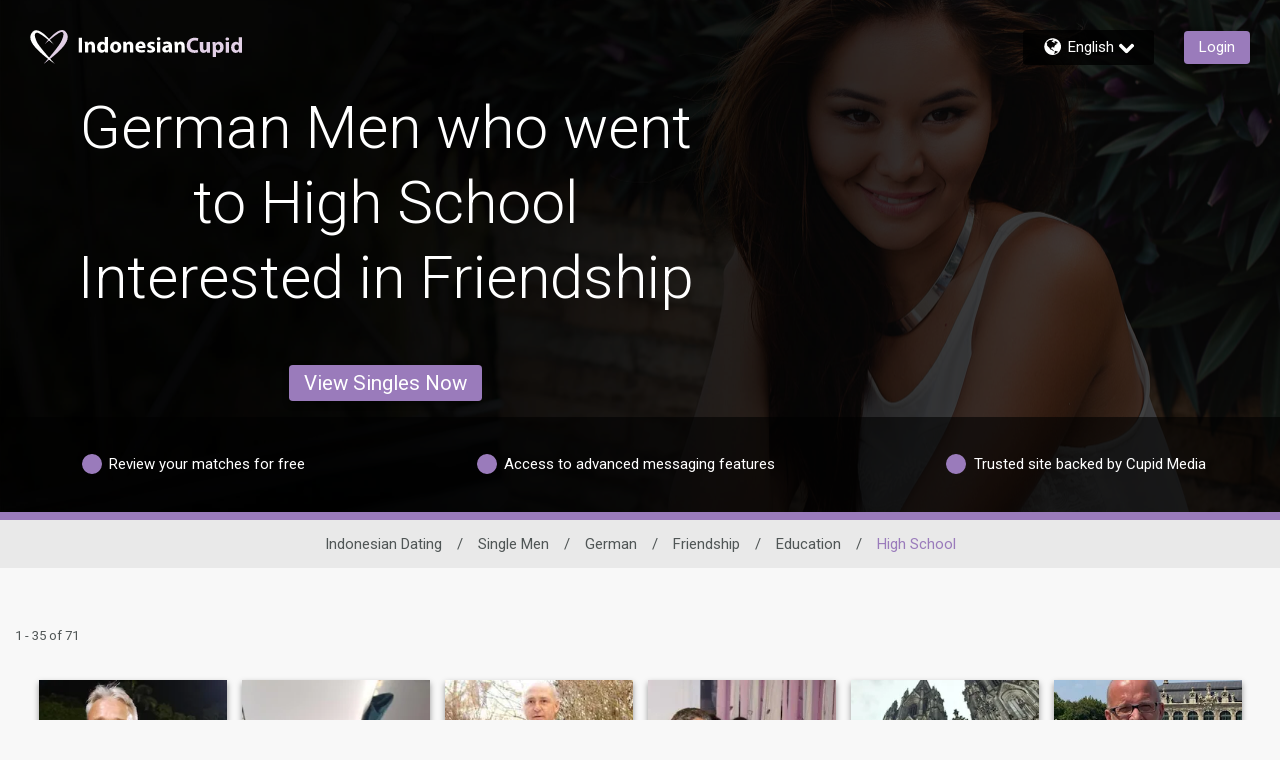

--- FILE ---
content_type: application/javascript
request_url: https://www.indonesiancupid.com/raZMvlPsS/MM1/XqC/aWjb9VbfvXUs/Oa3XwtzrcwmhpV/XlErAQ/JlQ5d/FV5XREB
body_size: 175363
content:
(function(){if(typeof Array.prototype.entries!=='function'){Object.defineProperty(Array.prototype,'entries',{value:function(){var index=0;const array=this;return {next:function(){if(index<array.length){return {value:[index,array[index++]],done:false};}else{return {done:true};}},[Symbol.iterator]:function(){return this;}};},writable:true,configurable:true});}}());(function(){cb();MdR();dIR();var fz=function(Of){if(Of===undefined||Of==null){return 0;}var km=Of["toLowerCase"]()["replace"](/[^0-9]+/gi,'');return km["length"];};var JG=function q2(GG,WD){'use strict';var NI=q2;switch(GG){case tU:{var fG=WD[TQ];nm.push(TD);if(OS(typeof fG,IJ()[nT(XG)](Q4,RF,qx,bF))){var jE;return jE=RJ()[Ax(UE)](Xz,nz),nm.pop(),jE;}var If;return If=fG[RJ()[Ax(l4)].call(null,qE,lS)](new (zR[RJ()[Ax(lS)](Tf,SK)])(Om()[vl(hK)](Cl,XG,L2),IJ()[nT(EE)].call(null,rG,sd,YG,Kt)),IJ()[nT(k2)](Cz,Ql,CE,Jf))[RJ()[Ax(l4)](qE,lS)](new (zR[RJ()[Ax(lS)].call(null,Tf,SK)])(IJ()[nT(sS)].call(null,Bl(Bl(FE)),Lx,YK,YK),IJ()[nT(EE)](xK,sd,XG,Kt)),IJ()[nT(ll)](XD,Il,Bl(FE),rz))[RJ()[Ax(l4)](qE,lS)](new (zR[nf(typeof RJ()[Ax(EK)],mf([],[][[]]))?RJ()[Ax(rG)].apply(null,[fK,B4]):RJ()[Ax(lS)].call(null,Tf,SK)])(nf(typeof Om()[vl(Cz)],mf('',[][[]]))?Om()[vl(Ft)](bf,I4,C2):Om()[vl(EE)].call(null,Bc,tG,MF),IJ()[nT(EE)](Hx,sd,n2,Kt)),Sx()[Gz(TE)](UE,wT,Q4,FK,DE))[RJ()[Ax(l4)].apply(null,[qE,lS])](new (zR[RJ()[Ax(lS)].apply(null,[Tf,SK])])(IJ()[nT(YK)](Bl({}),dl,xS,df),IJ()[nT(EE)].apply(null,[hK,sd,L2,Kt])),IJ()[nT(kJ)](M4,d4,Bl([]),C2))[RJ()[Ax(l4)](qE,lS)](new (zR[OS(typeof RJ()[Ax(bF)],mf('',[][[]]))?RJ()[Ax(lS)](Tf,SK):RJ()[Ax(rG)](QI,JF)])(OS(typeof RJ()[Ax(L2)],mf([],[][[]]))?RJ()[Ax(gm)](Hz,jG):RJ()[Ax(rG)].call(null,XI,xF),IJ()[nT(EE)](FK,sd,Fz,Kt)),Om()[vl(k2)](wD,kz,C2))[RJ()[Ax(l4)](qE,lS)](new (zR[RJ()[Ax(lS)].apply(null,[Tf,SK])])(RJ()[Ax(vK)](xc,wK),nf(typeof IJ()[nT(SI)],mf([],[][[]]))?IJ()[nT(TE)](jK,pX,Xr,Ih):IJ()[nT(EE)](Nd,sd,Bl(Bl(FE)),Kt)),Sx()[Gz(MF)](hN,wT,Q4,Xp,Bl(Bl(FE))))[OS(typeof RJ()[Ax(BZ)],'undefined')?RJ()[Ax(l4)].apply(null,[qE,lS]):RJ()[Ax(rG)].apply(null,[Tg,QZ])](new (zR[RJ()[Ax(lS)].call(null,Tf,SK)])(RJ()[Ax(Ar)](sM,vM),IJ()[nT(EE)].apply(null,[TL,sd,U6,Kt])),th()[KC(MF)].call(null,rz,GL,wT,CE,C2,YG))[RJ()[Ax(l4)](qE,lS)](new (zR[RJ()[Ax(lS)].call(null,Tf,SK)])(OS(typeof RJ()[Ax(q9)],mf([],[][[]]))?RJ()[Ax(mk)].call(null,v0,xN):RJ()[Ax(rG)](Dg,Lp),IJ()[nT(EE)](gm,sd,Mq,Kt)),th()[KC(NC)].apply(null,[qh,M4,wT,CE,sC,Ah]))[Om()[vl(K6)](Lk,bC,Bl(Bl({})))](Ep[TE],Ep[XG]),nm.pop(),If;}break;case ZY:{var kq=WD[TQ];nm.push(IM);var Sq=new (zR[OS(typeof Om()[vl(Wk)],mf('',[][[]]))?Om()[vl(l4)].apply(null,[qz,Nd,Bl({})]):Om()[vl(Ft)].call(null,D3,MT,XL)])();var D6=Sq[sh()[xM(M3)](K6,Mq,tg,RZ,TL,Hz)](kq);var NT=RJ()[Ax(UE)](Nt,nz);D6[Om()[vl(bC)](sE,xg,Bl(cr))](function(m1){nm.push(P0);NT+=zR[RJ()[Ax(MF)].call(null,KJ,rG)][Om()[vl(Hg)](jc,EL,UZ)](m1);nm.pop();});var ph;return ph=zR[IJ()[nT(Ah)].apply(null,[zW,KS,DE,VX])](NT),nm.pop(),ph;}break;case O:{var bM=WD[TQ];var rN=WD[Jn];var p6;nm.push(RC);return p6=mf(zR[IJ()[nT(Wk)](lS,Qq,dZ,C3)][Om()[vl(sS)].apply(null,[NG,tC,Bl([])])](R6(zR[IJ()[nT(Wk)](XG,Qq,Nd,C3)][OS(typeof RJ()[Ax(bF)],mf([],[][[]]))?RJ()[Ax(Z3)](Cm,jp):RJ()[Ax(rG)].apply(null,[b6,Xz])](),mf(wX(rN,bM),cr))),bM),nm.pop(),p6;}break;case xA:{nm.push(Vh);this[RJ()[Ax(Xr)](RE,jZ)]=Bl(FE);var Br=this[OS(typeof sh()[xM(rz)],'undefined')?sh()[xM(MF)].apply(null,[YG,Fz,MF,Bl(Bl(FE)),MF,VX]):sh()[xM(rG)].call(null,FE,xK,dr,UZ,hN,Fk)][FE][RJ()[Ax(OC)](xW,EN)];if(nf(RJ()[Ax(Fz)].apply(null,[K1,K9]),Br[IJ()[nT(GL)](Bl(cr),LW,kJ,NW)]))throw Br[OS(typeof IJ()[nT(WW)],'undefined')?IJ()[nT(Uq)](Uq,p3,tg,ZM):IJ()[nT(TE)](TE,k6,EK,Pk)];var NM;return NM=this[Om()[vl(Xr)](kW,Xg,rz)],nm.pop(),NM;}break;case GO:{return this;}break;case gY:{nm.push(Fg);var Xq;return Xq=new (zR[nf(typeof Om()[vl(v3)],mf([],[][[]]))?Om()[vl(Ft)](vg,WC,Zp):Om()[vl(gm)](Gk,gk,Bl(Bl([])))])()[RJ()[Ax(sC)](mF,g0)](),nm.pop(),Xq;}break;case Qn:{nm.push(O1);var W9;return W9=zR[nf(typeof Sx()[Gz(rG)],'undefined')?Sx()[Gz(Wk)](gL,IL,lM,C2,Bl(Bl({}))):Sx()[Gz(NC)](zL,AX,UE,BZ,sC)][nf(typeof RJ()[Ax(z3)],'undefined')?RJ()[Ax(rG)].call(null,pq,Wp):RJ()[Ax(M4)].call(null,nK,VL)],nm.pop(),W9;}break;case OA:{nm.push(OX);var fX;return fX=RJ()[Ax(EE)](M6,rz),nm.pop(),fX;}break;case ZR:{var AN=WD[TQ];var vL=WD[Jn];var O9;var c1;var sL;nm.push(T9);var Mh;var n0=cX()[J6(CE)].apply(null,[cr,zW,zr,FE,Ak]);var Jq=AN[RJ()[Ax(C2)](wc,Kr)](n0);for(Mh=FE;X1(Mh,Jq[Om()[vl(FE)].apply(null,[JT,X6,Bl(Bl(FE))])]);Mh++){O9=BX(N6(I1(vL,UE),Ep[CE]),Jq[Om()[vl(FE)](JT,X6,Bl({}))]);vL*=Ep[FK];vL&=Ep[tg];vL+=dj[RJ()[Ax(Mq)](SE,vW)]();vL&=Ep[Wk];c1=BX(N6(I1(vL,Ep[MF]),Ep[CE]),Jq[Om()[vl(FE)](JT,X6,Bl(Bl(cr)))]);vL*=Ep[FK];vL&=Ep[tg];vL+=dj[RJ()[Ax(Mq)](SE,vW)]();vL&=Ep[Wk];sL=Jq[O9];Jq[O9]=Jq[c1];Jq[c1]=sL;}var x6;return x6=Jq[Om()[vl(YG)].call(null,Zl,RZ,Z3)](n0),nm.pop(),x6;}break;case fA:{var dp=WD[TQ];var hg;nm.push(r6);return hg=Or(nU,[IJ()[nT(zL)].apply(null,[Bl(Bl([])),dX,gm,vp]),dp]),nm.pop(),hg;}break;case Z8:{return this;}break;case OB:{var t3=WD[TQ];nm.push(l0);var P1=zR[IJ()[nT(rz)].apply(null,[C2,WI,E9,M9])](t3);var q1=[];for(var G9 in P1)q1[RJ()[Ax(Q4)](Qt,XG)](G9);q1[ON()[f0(nz)].call(null,Wk,Fg,vG,gL)]();var M1;return M1=function z0(){nm.push(M9);for(;q1[nf(typeof Om()[vl(sr)],mf([],[][[]]))?Om()[vl(Ft)].apply(null,[x9,UC,l4]):Om()[vl(FE)].call(null,V2,X6,ll)];){var S1=q1[RJ()[Ax(k2)](r6,Zq)]();if(Ng(S1,P1)){var lr;return z0[nf(typeof Sx()[Gz(Ah)],mf([],[][[]]))?Sx()[Gz(Wk)].apply(null,[k2,XC,P0,GN,kJ]):Sx()[Gz(cr)](XD,Rh,FK,OW,DE)]=S1,z0[RJ()[Ax(Xr)](Nz,jZ)]=Bl(cr),nm.pop(),lr=z0,lr;}}z0[RJ()[Ax(Xr)](Nz,jZ)]=Bl(FE);var gT;return nm.pop(),gT=z0,gT;},nm.pop(),M1;}break;}};var Kh=function(){return zR["Math"]["floor"](zR["Math"]["random"]()*100000+10000);};var Cq=function(Jr){if(Jr==null)return -1;try{var RX=0;for(var HN=0;HN<Jr["length"];HN++){var Jh=Jr["charCodeAt"](HN);if(Jh<128){RX=RX+Jh;}}return RX;}catch(YZ){return -2;}};var gg=function(GZ){var Bh=GZ%4;if(Bh===2)Bh=3;var KN=42+Bh;var F3;if(KN===42){F3=function Mr(cp,P9){return cp*P9;};}else if(KN===43){F3=function Dp(LN,VZ){return LN+VZ;};}else{F3=function Qg(B6,zg){return B6-zg;};}return F3;};var zX=function(){return zR["window"]["navigator"]["userAgent"]["replace"](/\\|"/g,'');};var Rk=function(){return BL.apply(this,[gU,arguments]);};var TW=function Uh(JN,Vp){'use strict';var MC=Uh;switch(JN){case qb:{var MM=Vp[TQ];var BN=Vp[Jn];nm.push(cW);if(R0(BN,null)||Pp(BN,MM[Om()[vl(FE)](kW,X6,T1)]))BN=MM[Om()[vl(FE)](kW,X6,fL)];for(var ck=FE,ZL=new (zR[Om()[vl(rz)](mq,hh,z9)])(BN);X1(ck,BN);ck++)ZL[ck]=MM[ck];var pM;return nm.pop(),pM=ZL,pM;}break;case Un:{var nL=Vp[TQ];var CN=Vp[Jn];nm.push(Gk);var Kp=R0(null,nL)?null:CC(Om()[vl(Ah)].call(null,RG,VL,xK),typeof zR[RJ()[Ax(rz)](Dt,sr)])&&nL[zR[nf(typeof RJ()[Ax(LX)],'undefined')?RJ()[Ax(rG)](B4,RL):RJ()[Ax(rz)].apply(null,[Dt,sr])][Om()[vl(E9)].call(null,Yt,tL,Cz)]]||nL[RJ()[Ax(zr)](I6,X6)];if(CC(null,Kp)){var BC,Qr,Nh,pL,vq=[],j0=Bl(FE),YN=Bl(Ep[Ft]);try{var AZ=nm.length;var T6=Bl([]);if(Nh=(Kp=Kp.call(nL))[Om()[vl(XL)](pS,k2,Fz)],nf(Ep[TE],CN)){if(OS(zR[IJ()[nT(rz)](Bl(Bl(cr)),NG,ZM,M9)](Kp),Kp)){T6=Bl(Bl(Jn));return;}j0=Bl(Ep[Ft]);}else for(;Bl(j0=(BC=Nh.call(Kp))[RJ()[Ax(Xr)](p4,jZ)])&&(vq[RJ()[Ax(Q4)](jD,XG)](BC[Sx()[Gz(cr)](Cz,EZ,FK,OW,F9)]),OS(vq[Om()[vl(FE)].apply(null,[wz,X6,zW])],CN));j0=Bl(Ep[TE]));}catch(Mk){YN=Bl(Ep[TE]),Qr=Mk;}finally{nm.splice(wX(AZ,cr),Infinity,Gk);try{var SZ=nm.length;var kh=Bl({});if(Bl(j0)&&CC(null,Kp[RJ()[Ax(K6)].call(null,W0,Ph)])&&(pL=Kp[RJ()[Ax(K6)].call(null,W0,Ph)](),OS(zR[IJ()[nT(rz)](nz,NG,n2,M9)](pL),pL))){kh=Bl(Bl(Jn));return;}}finally{nm.splice(wX(SZ,cr),Infinity,Gk);if(kh){nm.pop();}if(YN)throw Qr;}if(T6){nm.pop();}}var g9;return nm.pop(),g9=vq,g9;}nm.pop();}break;case Qn:{var U3=Vp[TQ];nm.push(EN);if(zR[Om()[vl(rz)](zZ,hh,T1)][Om()[vl(tL)](cq,g0,M3)](U3)){var WN;return nm.pop(),WN=U3,WN;}nm.pop();}break;case H8:{var hL=Vp[TQ];nm.push(W1);var ZX;return ZX=zR[IJ()[nT(rz)](Bl(Bl(FE)),FD,E9,M9)][IJ()[nT(fL)].call(null,Bl(Bl([])),DI,Bl(Bl({})),Zh)](hL)[OS(typeof Om()[vl(W6)],mf([],[][[]]))?Om()[vl(Gr)].apply(null,[BK,p3,Kk]):Om()[vl(Ft)](tM,Aq,q9)](function(JX){return hL[JX];})[FE],nm.pop(),ZX;}break;case sY:{var G0=Vp[TQ];nm.push(Wp);var nM=G0[OS(typeof Om()[vl(XM)],mf([],[][[]]))?Om()[vl(Gr)](rC,p3,Bl(Bl({}))):Om()[vl(Ft)].apply(null,[Dg,Fr,Th])](function(hL){return Uh.apply(this,[H8,arguments]);});var t9;return t9=nM[nf(typeof Om()[vl(kg)],mf([],[][[]]))?Om()[vl(Ft)].apply(null,[B4,xg,SI]):Om()[vl(YG)](G6,RZ,Ft)](Om()[vl(UZ)](xk,fW,XG)),nm.pop(),t9;}break;case I8:{nm.push(V9);try{var Rr=nm.length;var gh=Bl({});var sT=mf(mf(mf(mf(mf(mf(mf(mf(mf(mf(mf(mf(mf(mf(mf(mf(mf(mf(mf(mf(mf(mf(mf(mf(zR[th()[KC(M3)].apply(null,[TL,Wk,v9,Wk,gm,L2])](zR[Om()[vl(L2)](DN,sr,F9)][nf(typeof Sx()[Gz(NW)],mf(RJ()[Ax(UE)].call(null,EQ,nz),[][[]]))?Sx()[Gz(Wk)](CE,lL,Lg,wk,xS):Sx()[Gz(Uq)].call(null,Hg,rq,rG,bC,Hx)]),gr(zR[th()[KC(M3)].apply(null,[TL,n2,v9,Wk,XM,UN])](zR[Om()[vl(L2)].apply(null,[DN,sr,T1])][Om()[vl(Np)].apply(null,[WE,AW,EE])]),cr)),gr(zR[th()[KC(M3)].apply(null,[TL,C1,v9,Wk,Bl([]),OC])](zR[Om()[vl(L2)](DN,sr,tG)][OS(typeof RJ()[Ax(Hx)],mf([],[][[]]))?RJ()[Ax(mN)].call(null,B3,W6):RJ()[Ax(rG)].call(null,L9,s3)]),dj[RJ()[Ax(q9)].call(null,hJ,Fz)]())),gr(zR[nf(typeof th()[KC(Nd)],'undefined')?th()[KC(rz)](jL,nz,tM,M3,XD,MF):th()[KC(M3)](TL,Z3,v9,Wk,Bl(cr),Wk)](zR[Om()[vl(L2)].call(null,DN,sr,gm)][IJ()[nT(X0)].apply(null,[Wk,dT,dZ,SM])]),Ft)),gr(zR[th()[KC(M3)](TL,X6,v9,Wk,q9,Bl(Bl([])))](zR[IJ()[nT(Wk)](U6,Nq,MF,C3)][Om()[vl(s6)].call(null,Zx,vp,d1)]),Ep[NC])),gr(zR[th()[KC(M3)].apply(null,[TL,MF,v9,Wk,YW,K6])](zR[Om()[vl(L2)](DN,sr,YX)][Om()[vl(Z6)].apply(null,[Qc,A9,XD])]),FK)),gr(zR[OS(typeof th()[KC(C1)],'undefined')?th()[KC(M3)](TL,tg,v9,Wk,M4,hK):th()[KC(rz)](fr,z9,CL,P3,Uq,zW)](zR[Om()[vl(L2)].call(null,DN,sr,Bl([]))][Om()[vl(m3)](Y1,SW,xS)]),tg)),gr(zR[OS(typeof th()[KC(GL)],mf(RJ()[Ax(UE)](EQ,nz),[][[]]))?th()[KC(M3)](TL,EE,v9,Wk,z9,Bl(cr)):th()[KC(rz)].apply(null,[x0,T1,J3,Y3,k2,YK])](zR[nf(typeof Om()[vl(Hx)],mf([],[][[]]))?Om()[vl(Ft)](OM,lC,YK):Om()[vl(L2)](DN,sr,TL)][nf(typeof IJ()[nT(GC)],mf('',[][[]]))?IJ()[nT(TE)].apply(null,[xK,kp,X6,UW]):IJ()[nT(L1)](d1,sq,Kk,LX)]),Wk)),gr(zR[th()[KC(M3)](TL,fL,v9,Wk,Bl(Bl(FE)),qx)](zR[Om()[vl(L2)](DN,sr,Bl(Bl([])))][Om()[vl(YK)](Y2,S6,U6)]),UE)),gr(zR[nf(typeof th()[KC(X6)],mf([],[][[]]))?th()[KC(rz)](f6,kJ,Vq,L3,q9,Bl({})):th()[KC(M3)].call(null,TL,C1,v9,Wk,F9,Q4)](zR[OS(typeof Om()[vl(A6)],mf([],[][[]]))?Om()[vl(L2)].call(null,DN,sr,BZ):Om()[vl(Ft)](xh,Q6,Bl({}))][nf(typeof sh()[xM(E9)],mf([],[][[]]))?sh()[xM(rG)].call(null,Cz,wq,sM,q9,U1,XL):sh()[xM(bC)].apply(null,[FE,v3,TE,wN,SI,QN])]),TE)),gr(zR[th()[KC(M3)](TL,SI,v9,Wk,qp,Fz)](zR[Om()[vl(L2)].call(null,DN,sr,Cz)][Om()[vl(GM)].apply(null,[xF,X3,Bl(Bl({}))])]),MF)),gr(zR[OS(typeof th()[KC(jK)],'undefined')?th()[KC(M3)](TL,Uq,v9,Wk,qp,U1):th()[KC(rz)](sN,gL,MX,c6,wN,jK)](zR[OS(typeof Om()[vl(tg)],mf('',[][[]]))?Om()[vl(L2)].call(null,DN,sr,MF):Om()[vl(Ft)](s3,gX,NW)][RJ()[Ax(pk)](Mg,gm)]),rG)),gr(zR[th()[KC(M3)](TL,wq,v9,Wk,FE,bC)](zR[Om()[vl(L2)](DN,sr,Bl(FE))][RJ()[Ax(vh)].apply(null,[mM,YG])]),Ep[xS])),gr(zR[OS(typeof th()[KC(Hx)],'undefined')?th()[KC(M3)].apply(null,[TL,EE,v9,Wk,UZ,rG]):th()[KC(rz)].apply(null,[nr,Hx,FM,jM,Bl(FE),zL])](zR[Om()[vl(L2)].call(null,DN,sr,TL)][nf(typeof Om()[vl(vp)],mf([],[][[]]))?Om()[vl(Ft)].apply(null,[tW,TM,FE]):Om()[vl(OW)](OL,C3,sS)]),nz)),gr(zR[nf(typeof th()[KC(Mq)],'undefined')?th()[KC(rz)](L3,Nd,p1,NC,lS,Z3):th()[KC(M3)](TL,xK,v9,Wk,Mq,C1)](zR[Om()[vl(L2)].apply(null,[DN,sr,kJ])][RJ()[Ax(O6)].call(null,ZS,jN)]),Kr)),gr(zR[th()[KC(M3)](TL,C2,v9,Wk,M3,NC)](zR[Om()[vl(L2)].apply(null,[DN,sr,M4])][nf(typeof RJ()[Ax(DZ)],mf('',[][[]]))?RJ()[Ax(rG)].apply(null,[hk,Yg]):RJ()[Ax(jZ)](Em,GL)]),rz)),gr(zR[nf(typeof th()[KC(nz)],mf(RJ()[Ax(UE)](EQ,nz),[][[]]))?th()[KC(rz)].apply(null,[gq,FK,R1,lX,BZ,CE]):th()[KC(M3)](TL,FK,v9,Wk,NW,Bl(Bl({})))](zR[Om()[vl(L2)](DN,sr,l4)][RJ()[Ax(x0)].call(null,nD,q9)]),M3)),gr(zR[th()[KC(M3)](TL,q9,v9,Wk,Bl(FE),M4)](zR[Om()[vl(L2)].apply(null,[DN,sr,Uq])][IJ()[nT(mg)](Wk,Fx,Bl(Bl(cr)),l4)]),xK)),gr(zR[th()[KC(M3)](TL,Wk,v9,Wk,rz,Kk)](zR[Om()[vl(L2)](DN,sr,gm)][IJ()[nT(qq)](K6,YL,sS,x3)]),Cz)),gr(zR[th()[KC(M3)](TL,kJ,v9,Wk,hN,hN)](zR[nf(typeof Om()[vl(FE)],'undefined')?Om()[vl(Ft)].call(null,Hp,dC,Bl(Bl(FE))):Om()[vl(L2)](DN,sr,k2)][IJ()[nT(L2)].apply(null,[NW,GX,U1,UM])]),XG)),gr(zR[th()[KC(M3)](TL,v3,v9,Wk,cr,M3)](zR[Om()[vl(L2)](DN,sr,z3)][Om()[vl(Ug)](x4,tg,Ah)]),Ep[TL])),gr(zR[th()[KC(M3)].apply(null,[TL,vK,v9,Wk,Bl(Bl(cr)),Bl([])])](zR[Om()[vl(L2)].call(null,DN,sr,qx)][nf(typeof RJ()[Ax(UZ)],'undefined')?RJ()[Ax(rG)].call(null,S3,c0):RJ()[Ax(H3)](QN,lg)]),X6)),gr(zR[th()[KC(M3)].apply(null,[TL,rz,v9,Wk,OC,dZ])](zR[nf(typeof Om()[vl(d1)],mf([],[][[]]))?Om()[vl(Ft)].call(null,tk,RW,nz):Om()[vl(L2)](DN,sr,TE)][Om()[vl(mN)](zh,MN,rz)]),Ah)),gr(zR[th()[KC(M3)](TL,Z3,v9,Wk,zr,dZ)](zR[nf(typeof IJ()[nT(kg)],'undefined')?IJ()[nT(TE)].apply(null,[gm,b9,SI,TE]):IJ()[nT(C2)].apply(null,[DE,LI,NC,X0])][RJ()[Ax(NC)](Wt,VX)]),Ep[E9])),gr(zR[th()[KC(M3)](TL,Z3,v9,Wk,XG,fL)](zR[IJ()[nT(Wk)](U1,Nq,ZM,C3)][RJ()[Ax(Yr)].call(null,mG,Th)]),RZ));var QL;return nm.pop(),QL=sT,QL;}catch(IC){nm.splice(wX(Rr,cr),Infinity,V9);var Nr;return nm.pop(),Nr=FE,Nr;}nm.pop();}break;case xB:{nm.push(Fz);var Mp=zR[IJ()[nT(UE)](rG,g1,k2,EE)][IJ()[nT(bq)].apply(null,[kJ,t6,hK,m3])]?cr:Ep[TE];var YM=zR[nf(typeof IJ()[nT(TE)],mf('',[][[]]))?IJ()[nT(TE)].apply(null,[Th,WX,XM,Wh]):IJ()[nT(UE)].apply(null,[q9,g1,Bl(Bl(FE)),EE])][Om()[vl(O6)].apply(null,[CX,kg,hK])]?Ep[Ft]:FE;var gC=zR[IJ()[nT(UE)](RZ,g1,U6,EE)][Om()[vl(vW)].call(null,Gg,Nk,Bl([]))]?cr:FE;var rh=zR[IJ()[nT(UE)](Kr,g1,BZ,EE)][IJ()[nT(hh)].apply(null,[Bl(Bl(cr)),sW,Ft,Yq])]?cr:Ep[TE];var Zr=zR[IJ()[nT(UE)](E9,g1,Z3,EE)][IJ()[nT(M9)].apply(null,[sC,wL,Bl([]),NC])]?cr:Ep[TE];var ZT=zR[IJ()[nT(UE)].apply(null,[Nd,g1,U1,EE])][RJ()[Ax(UX)](J0,Kk)]?cr:FE;var Tp=zR[IJ()[nT(UE)](Ar,g1,Kk,EE)][IJ()[nT(jN)](Bl([]),V9,F9,Ft)]?cr:FE;var wM=zR[IJ()[nT(UE)].apply(null,[Bl(cr),g1,FK,EE])][ON()[f0(Nd)](FK,A6,AW,z9)]?cr:FE;var Iq=zR[nf(typeof IJ()[nT(rG)],'undefined')?IJ()[nT(TE)](FK,F6,Wk,HM):IJ()[nT(UE)].apply(null,[Bl(FE),g1,rz,EE])][Om()[vl(pT)](vp,l6,Bl(Bl(FE)))]?cr:Ep[TE];var nZ=zR[OS(typeof Om()[vl(pC)],mf([],[][[]]))?Om()[vl(gM)].call(null,GX,UE,jK):Om()[vl(Ft)].apply(null,[w9,Ok,Bl(Bl([]))])][Om()[vl(CE)](Wg,Cz,YW)].bind?cr:FE;var cN=zR[IJ()[nT(UE)].apply(null,[cr,g1,L2,EE])][sh()[xM(zL)](m6,BZ,tg,XG,UN,PN)]?cr:FE;var E3=zR[IJ()[nT(UE)].call(null,Nd,g1,FE,EE)][nf(typeof IJ()[nT(X6)],'undefined')?IJ()[nT(TE)].call(null,qx,Q1,Bl(Bl(FE)),VN):IJ()[nT(nh)].call(null,A9,Dr,Bl(FE),Nk)]?cr:dj[OS(typeof IJ()[nT(XL)],mf([],[][[]]))?IJ()[nT(RZ)](z3,Q6,K6,kz):IJ()[nT(TE)].call(null,EE,Dq,nz,IX)]();var f1;var U0;try{var Q3=nm.length;var M0=Bl(Bl(TQ));f1=zR[IJ()[nT(UE)](UE,g1,Bl(Bl([])),EE)][cX()[J6(NW)].apply(null,[MF,bF,YK,gN,NX])]?cr:FE;}catch(G1){nm.splice(wX(Q3,cr),Infinity,Fz);f1=FE;}try{var Z9=nm.length;var RM=Bl([]);U0=zR[IJ()[nT(UE)].call(null,vK,g1,YK,EE)][IJ()[nT(c9)].call(null,Fz,Ir,FE,Sg)]?cr:FE;}catch(FZ){nm.splice(wX(Z9,cr),Infinity,Fz);U0=FE;}var zk;return nm.pop(),zk=mf(mf(mf(mf(mf(mf(mf(mf(mf(mf(mf(mf(mf(Mp,gr(YM,cr)),gr(gC,Ep[qp])),gr(rh,Ft)),gr(Zr,CE)),gr(ZT,Ep[Uq])),gr(Tp,tg)),gr(wM,Wk)),gr(f1,UE)),gr(U0,Ep[XL])),gr(Iq,MF)),gr(nZ,Ep[zW])),gr(cN,NC)),gr(E3,nz)),zk;}break;case n8:{var Zg=Vp[TQ];nm.push(Up);var j3=RJ()[Ax(UE)](TS,nz);var tN=RJ()[Ax(Nk)](vz,Zp);var jX=FE;var KZ=Zg[IJ()[nT(IW)].apply(null,[Bl({}),mT,TE,CE])]();while(X1(jX,KZ[Om()[vl(FE)](wJ,X6,Bl(Bl(cr)))])){if(rr(tN[nf(typeof cX()[J6(Q4)],mf([],[][[]]))?cX()[J6(Ft)](sq,Bl(FE),l4,lX,v3):cX()[J6(Ah)].call(null,Wk,Ah,zW,M3,C6)](KZ[Om()[vl(NC)](n4,T3,XM)](jX)),FE)||rr(tN[cX()[J6(Ah)](Wk,k2,Mq,M3,C6)](KZ[Om()[vl(NC)].call(null,n4,T3,n2)](mf(jX,Ep[Ft]))),Ep[TE])){j3+=Ep[Ft];}else{j3+=Ep[TE];}jX=mf(jX,Q4);}var CT;return nm.pop(),CT=j3,CT;}break;case WO:{var S0;var Lr;var mp;nm.push(rL);for(S0=FE;X1(S0,Vp[Om()[vl(FE)](hE,X6,U1)]);S0+=cr){mp=Vp[S0];}Lr=mp[Sx()[Gz(dZ)].call(null,M3,fM,FK,Gr,TL)]();if(zR[IJ()[nT(UE)](Bl(Bl(cr)),pY,U1,EE)].bmak[IJ()[nT(rp)](Z3,TM,Bl(Bl(cr)),Xg)][Lr]){zR[IJ()[nT(UE)](SI,pY,fL,EE)].bmak[IJ()[nT(rp)](z3,TM,Z3,Xg)][Lr].apply(zR[OS(typeof IJ()[nT(UE)],mf([],[][[]]))?IJ()[nT(UE)](XD,pY,TL,EE):IJ()[nT(TE)].apply(null,[Zp,dL,Bl(Bl(FE)),jL])].bmak[IJ()[nT(rp)](UN,TM,Bl({}),Xg)],mp);}nm.pop();}break;case QO:{var fg=Gp;nm.push(mg);var O0=nf(typeof RJ()[Ax(Ap)],mf('',[][[]]))?RJ()[Ax(rG)](DM,rG):RJ()[Ax(UE)](Ur,nz);for(var dN=FE;X1(dN,fg);dN++){O0+=RJ()[Ax(Z3)](Bp,jp);fg++;}nm.pop();}break;case Pb:{nm.push(Z0);zR[Om()[vl(I3)](HC,AM,Ah)](function(){return Uh.apply(this,[QO,arguments]);},Ep[YG]);nm.pop();}break;}};var NL=function(){H6=["\x6c\x65\x6e\x67\x74\x68","\x41\x72\x72\x61\x79","\x63\x6f\x6e\x73\x74\x72\x75\x63\x74\x6f\x72","\x6e\x75\x6d\x62\x65\x72"];};var bh=function(){return BL.apply(this,[kY,arguments]);};var w3=function(Eh,kM){return Eh>>>kM|Eh<<32-kM;};var br=function(EM,Cr){return EM<=Cr;};var wX=function(Ag,Fq){return Ag-Fq;};var mr=function LL(q3,Jp){'use strict';var Ik=LL;switch(q3){case Xv:{nm.push(jL);var pN=IJ()[nT(HX)].apply(null,[cW,QF,Bl(Bl(cr)),U1]);if(zR[OS(typeof Om()[vl(l4)],mf([],[][[]]))?Om()[vl(L2)].call(null,qI,sr,sC):Om()[vl(Ft)].apply(null,[Z0,Hr,Nd])]&&zR[Om()[vl(L2)].call(null,qI,sr,Bl(Bl([])))][Om()[vl(sC)](Mm,FK,Bl(FE))]&&zR[nf(typeof Om()[vl(XD)],mf('',[][[]]))?Om()[vl(Ft)](Sg,k1,Ft):Om()[vl(L2)](qI,sr,Ah)][Om()[vl(sC)](Mm,FK,XG)][OS(typeof IJ()[nT(jK)],'undefined')?IJ()[nT(Ap)](Ft,sz,sS,tg):IJ()[nT(TE)](rz,Og,z3,YX)]){var Qp=zR[OS(typeof Om()[vl(EK)],mf('',[][[]]))?Om()[vl(L2)](qI,sr,vK):Om()[vl(Ft)](Lq,Ch,SI)][Om()[vl(sC)](Mm,FK,wq)][IJ()[nT(Ap)].call(null,Kk,sz,rz,tg)];try{var zM=nm.length;var Sp=Bl([]);var fq=zR[nf(typeof IJ()[nT(M3)],mf([],[][[]]))?IJ()[nT(TE)].apply(null,[YW,fN,K6,K1]):IJ()[nT(Wk)](Bl(Bl([])),cS,ll,C3)][Om()[vl(sS)](MJ,tC,Mq)](R6(zR[IJ()[nT(Wk)].call(null,Hx,cS,wq,C3)][RJ()[Ax(Z3)](R2,jp)](),Ep[YG]))[IJ()[nT(Xr)](YX,Y4,MF,hK)]();zR[Om()[vl(L2)](qI,sr,zW)][Om()[vl(sC)].apply(null,[Mm,FK,TL])][IJ()[nT(Ap)](M4,sz,Bl(Bl([])),tg)]=fq;var CW=nf(zR[Om()[vl(L2)](qI,sr,XG)][Om()[vl(sC)].apply(null,[Mm,FK,Bl(Bl([]))])][IJ()[nT(Ap)](fL,sz,Bl(Bl(FE)),tg)],fq);var LM=CW?RJ()[Ax(FK)](qM,NN):RJ()[Ax(Wk)](mI,EE);zR[OS(typeof Om()[vl(rg)],mf('',[][[]]))?Om()[vl(L2)](qI,sr,Nd):Om()[vl(Ft)].call(null,YK,T3,TE)][Om()[vl(sC)](Mm,FK,F9)][nf(typeof IJ()[nT(tX)],'undefined')?IJ()[nT(TE)](ZM,b1,Kr,d1):IJ()[nT(Ap)].call(null,Hg,sz,Bl(Bl(cr)),tg)]=Qp;var Rp;return nm.pop(),Rp=LM,Rp;}catch(Op){nm.splice(wX(zM,cr),Infinity,jL);if(OS(zR[Om()[vl(L2)](qI,sr,bF)][OS(typeof Om()[vl(Ap)],mf('',[][[]]))?Om()[vl(sC)](Mm,FK,UE):Om()[vl(Ft)].call(null,p9,F0,FK)][nf(typeof IJ()[nT(XD)],mf([],[][[]]))?IJ()[nT(TE)](BZ,cg,zL,D0):IJ()[nT(Ap)](RZ,sz,Bl(Bl([])),tg)],Qp)){zR[Om()[vl(L2)].call(null,qI,sr,sC)][Om()[vl(sC)](Mm,FK,TL)][IJ()[nT(Ap)](Bl(FE),sz,ZM,tg)]=Qp;}var vX;return nm.pop(),vX=pN,vX;}}else{var Q0;return nm.pop(),Q0=pN,Q0;}nm.pop();}break;case xB:{nm.push(jK);var bp=IJ()[nT(HX)](gm,Hz,RZ,U1);try{var fk=nm.length;var dW=Bl([]);if(zR[Om()[vl(L2)](KX,sr,X6)][Om()[vl(sC)].call(null,H9,FK,FE)]&&zR[Om()[vl(L2)](KX,sr,mk)][Om()[vl(sC)].apply(null,[H9,FK,q9])][FE]){var ng=nf(zR[Om()[vl(L2)](KX,sr,tg)][OS(typeof Om()[vl(mC)],mf([],[][[]]))?Om()[vl(sC)](H9,FK,hK):Om()[vl(Ft)](UM,z6,vK)][IJ()[nT(jr)].apply(null,[YX,Oq,Bl(Bl({})),UE])](Ep[Hx]),zR[OS(typeof Om()[vl(K6)],mf('',[][[]]))?Om()[vl(L2)](KX,sr,qp):Om()[vl(Ft)].apply(null,[O3,q6,Cz])][Om()[vl(sC)](H9,FK,hK)][FE]);var Ip=ng?nf(typeof RJ()[Ax(wq)],mf('',[][[]]))?RJ()[Ax(rG)](JF,tk):RJ()[Ax(FK)](V0,NN):RJ()[Ax(Wk)](bL,EE);var bX;return nm.pop(),bX=Ip,bX;}else{var k0;return nm.pop(),k0=bp,k0;}}catch(Bg){nm.splice(wX(fk,cr),Infinity,jK);var LC;return nm.pop(),LC=bp,LC;}nm.pop();}break;case gY:{nm.push(WC);try{var sg=nm.length;var FX=Bl([]);var FC=FE;var l9=zR[OS(typeof IJ()[nT(sS)],mf([],[][[]]))?IJ()[nT(rz)](SI,zI,U6,M9):IJ()[nT(TE)](zW,OW,v3,Hp)][cX()[J6(Mq)](RZ,Ar,bC,F9,wp)](zR[RJ()[Ax(jr)](Nt,Gp)][Om()[vl(CE)](ZK,Cz,xS)],Om()[vl(Qh)].call(null,dM,UM,Bl(Bl([]))));if(l9){FC++;Bl(Bl(l9[Om()[vl(X6)].call(null,Oz,F9,Bl(Bl(FE)))]))&&Pp(l9[Om()[vl(X6)](Oz,F9,Bl([]))][IJ()[nT(Xr)](M3,Nc,XD,hK)]()[cX()[J6(Ah)](Wk,Bl([]),NW,M3,E0)](IJ()[nT(LX)](Ah,RE,C1,vK)),JM(Ep[Ft]))&&FC++;}var AL=FC[IJ()[nT(Xr)](RZ,Nc,RZ,hK)]();var Y0;return nm.pop(),Y0=AL,Y0;}catch(Gq){nm.splice(wX(sg,cr),Infinity,WC);var kr;return kr=nf(typeof IJ()[nT(bk)],'undefined')?IJ()[nT(TE)](YW,kW,RZ,Dg):IJ()[nT(HX)](Bl(cr),KJ,UZ,U1),nm.pop(),kr;}nm.pop();}break;case Qn:{nm.push(fh);if(zR[IJ()[nT(UE)](NW,dI,Hx,EE)][RJ()[Ax(wK)].call(null,Gl,Hr)]){if(zR[IJ()[nT(rz)](XL,D0,Z3,M9)][cX()[J6(Mq)].call(null,RZ,SI,nz,F9,XN)](zR[IJ()[nT(UE)].call(null,YW,dI,C1,EE)][RJ()[Ax(wK)](Gl,Hr)][Om()[vl(CE)](nK,Cz,SI)],cX()[J6(F9)](Wk,Bl(Bl(cr)),fL,m9,Lq))){var l1;return l1=RJ()[Ax(FK)](Lh,NN),nm.pop(),l1;}var Xk;return Xk=IJ()[nT(Vh)].call(null,CE,hT,XL,zr),nm.pop(),Xk;}var d0;return d0=IJ()[nT(HX)](NW,ST,tG,U1),nm.pop(),d0;}break;case LU:{nm.push(Z3);var k9;return k9=Bl(Ng(Om()[vl(CE)].call(null,YD,Cz,Bl(Bl(FE))),zR[nf(typeof IJ()[nT(Hg)],'undefined')?IJ()[nT(TE)](Xr,n3,Kk,PC):IJ()[nT(UE)](Bl([]),RL,Bl(Bl(FE)),EE)][Om()[vl(pT)](Wh,l6,EK)][Sx()[Gz(YG)](XL,DL,Wk,D3,UE)][Om()[vl(Kt)](Cp,xk,K6)])||Ng(Om()[vl(CE)].apply(null,[YD,Cz,RZ]),zR[IJ()[nT(UE)](Bl(Bl({})),RL,Ah,EE)][Om()[vl(pT)].apply(null,[Wh,l6,zr])][OS(typeof Sx()[Gz(FK)],'undefined')?Sx()[Gz(YG)](sS,DL,Wk,D3,Bl(Bl([]))):Sx()[Gz(Wk)](lS,qq,YC,rM,Bl(Bl({})))][OS(typeof th()[KC(Ft)],mf(OS(typeof RJ()[Ax(Q4)],mf('',[][[]]))?RJ()[Ax(UE)](sp,nz):RJ()[Ax(rG)](P6,gk),[][[]]))?th()[KC(RZ)](jr,vK,np,Wk,jK,Uq):th()[KC(rz)](pr,FK,Yq,LW,kz,C2)])),nm.pop(),k9;}break;case nR:{nm.push(XG);try{var qr=nm.length;var J1=Bl(Bl(TQ));var Uk=new (zR[IJ()[nT(UE)](zr,B0,sS,EE)][Om()[vl(pT)].apply(null,[tq,l6,FK])][Sx()[Gz(YG)](xS,NN,Wk,D3,dZ)][Om()[vl(Kt)].call(null,BM,xk,Bl(Bl(cr)))])();var wh=new (zR[IJ()[nT(UE)].apply(null,[CE,B0,qx,EE])][nf(typeof Om()[vl(L2)],mf('',[][[]]))?Om()[vl(Ft)](bq,Sg,sC):Om()[vl(pT)](tq,l6,Bl([]))][Sx()[Gz(YG)](Cz,NN,Wk,D3,Bl(cr))][nf(typeof th()[KC(Q4)],mf(RJ()[Ax(UE)].call(null,H9,nz),[][[]]))?th()[KC(rz)](xL,Q4,SX,kJ,X6,sC):th()[KC(RZ)](jr,BZ,gN,Wk,FE,cW)])();var N1;return nm.pop(),N1=Bl({}),N1;}catch(b3){nm.splice(wX(qr,cr),Infinity,XG);var cM;return cM=nf(b3[IJ()[nT(FE)].apply(null,[vK,f6,XD,Hx])][IJ()[nT(TL)](UN,WL,Uq,Wk)],Om()[vl(F9)].apply(null,[pk,tq,YW])),nm.pop(),cM;}nm.pop();}break;case jO:{nm.push(AM);if(Bl(zR[IJ()[nT(UE)](Bl({}),xf,Bl(Bl(FE)),EE)][Om()[vl(jG)].call(null,df,dZ,Bl(Bl([])))])){var DC=nf(typeof zR[IJ()[nT(UE)].call(null,UZ,xf,YG,EE)][Om()[vl(tX)](p0,v3,RZ)],Om()[vl(Ah)].apply(null,[lT,VL,YW]))?RJ()[Ax(FK)].apply(null,[L0,NN]):IJ()[nT(Vh)].call(null,M4,PM,NC,zr);var Bq;return nm.pop(),Bq=DC,Bq;}var Kq;return Kq=IJ()[nT(HX)](Bl(Bl(FE)),Jz,TE,U1),nm.pop(),Kq;}break;case H8:{nm.push(kL);var w0=cX()[J6(cr)](cr,bF,zr,L2,rt);var mL=Bl([]);try{var kX=nm.length;var qC=Bl(Bl(TQ));var Eg=FE;try{var VM=zR[Om()[vl(gM)](ZK,UE,Bl(Bl(FE)))][OS(typeof Om()[vl(nz)],mf('',[][[]]))?Om()[vl(CE)](OI,Cz,NC):Om()[vl(Ft)](wr,nW,YW)][IJ()[nT(Xr)].call(null,tg,bz,EK,hK)];zR[OS(typeof IJ()[nT(NW)],mf('',[][[]]))?IJ()[nT(rz)](fL,gl,Hg,M9):IJ()[nT(TE)].call(null,Bl(Bl(FE)),rL,SI,Lk)][Om()[vl(RZ)](BE,vK,Bl([]))](VM)[IJ()[nT(Xr)](Bl(Bl({})),bz,Bl(Bl(FE)),hK)]();}catch(dg){nm.splice(wX(kX,cr),Infinity,kL);if(dg[ON()[f0(Mq)].apply(null,[FK,rz,Tz,UZ])]&&nf(typeof dg[ON()[f0(Mq)](FK,rz,Tz,q9)],nf(typeof IJ()[nT(RZ)],mf([],[][[]]))?IJ()[nT(TE)].apply(null,[Bl(Bl(cr)),mN,Kr,vN]):IJ()[nT(XG)](E9,jm,L2,bF))){dg[ON()[f0(Mq)].apply(null,[FK,rz,Tz,FK])][RJ()[Ax(C2)](zc,Kr)](Om()[vl(m9)](pI,UX,sS))[Om()[vl(bC)](cm,xg,bC)](function(Ck){nm.push(jW);if(Ck[OS(typeof IJ()[nT(NN)],mf('',[][[]]))?IJ()[nT(tX)](Bl({}),CD,nz,jp):IJ()[nT(TE)](hN,lZ,NC,AM)](RJ()[Ax(LX)](II,Zk))){mL=Bl(Bl(Jn));}if(Ck[IJ()[nT(tX)](UZ,CD,CE,jp)](RJ()[Ax(GC)](w2,K6))){Eg++;}nm.pop();});}}w0=nf(Eg,CE)||mL?OS(typeof RJ()[Ax(YK)],'undefined')?RJ()[Ax(FK)](gt,NN):RJ()[Ax(rG)](f9,E9):RJ()[Ax(Wk)](hd,EE);}catch(Qk){nm.splice(wX(kX,cr),Infinity,kL);w0=ON()[f0(FE)](cr,g0,QK,hN);}var qN;return nm.pop(),qN=w0,qN;}break;case ZR:{nm.push(pX);var Pg=nf(typeof IJ()[nT(tg)],'undefined')?IJ()[nT(TE)](k2,hW,Bl(Bl(cr)),VW):IJ()[nT(HX)].apply(null,[Bl([]),CF,k2,U1]);try{var QM=nm.length;var PL=Bl(Bl(TQ));Pg=OS(typeof zR[sh()[xM(EK)].call(null,Nd,wq,rG,tG,Bl([]),Vg)],Om()[vl(Ah)](mS,VL,NW))?RJ()[Ax(FK)].call(null,dF,NN):RJ()[Ax(Wk)](Xc,EE);}catch(L6){nm.splice(wX(QM,cr),Infinity,pX);Pg=ON()[f0(FE)](cr,g0,s9,TL);}var Sr;return nm.pop(),Sr=Pg,Sr;}break;case gA:{nm.push(Er);var jk=OS(typeof IJ()[nT(Wk)],mf([],[][[]]))?IJ()[nT(HX)].call(null,FK,OE,k2,U1):IJ()[nT(TE)].apply(null,[wq,qg,d1,x0]);try{var v6=nm.length;var hX=Bl(Jn);jk=zR[Om()[vl(x3)](xq,Mq,E9)][Om()[vl(CE)](Cf,Cz,Bl(FE))][RJ()[Ax(M3)].call(null,ML,qL)](Om()[vl(wK)].call(null,mF,xr,Bl([])))?RJ()[Ax(FK)].apply(null,[cC,NN]):RJ()[Ax(Wk)](B0,EE);}catch(A1){nm.splice(wX(v6,cr),Infinity,Er);jk=nf(typeof ON()[f0(EK)],'undefined')?ON()[f0(FK)](l0,xC,n9,SI):ON()[f0(FE)].call(null,cr,g0,hC,kz);}var H0;return nm.pop(),H0=jk,H0;}break;case fd:{nm.push(EX);var Kg=IJ()[nT(HX)].apply(null,[C2,kT,Bl([]),U1]);try{var Y9=nm.length;var A3=Bl(Bl(TQ));Kg=OS(typeof zR[OS(typeof IJ()[nT(UN)],mf([],[][[]]))?IJ()[nT(G3)].call(null,EK,zS,Bl({}),nW):IJ()[nT(TE)](Q4,z3,vK,S9)],nf(typeof Om()[vl(n2)],'undefined')?Om()[vl(Ft)].call(null,U9,P0,Bl(Bl({}))):Om()[vl(Ah)].call(null,WG,VL,Bl(Bl(FE))))?RJ()[Ax(FK)].apply(null,[PG,NN]):RJ()[Ax(Wk)](m4,EE);}catch(lp){nm.splice(wX(Y9,cr),Infinity,EX);Kg=ON()[f0(FE)].apply(null,[cr,g0,bK,wq]);}var XT;return nm.pop(),XT=Kg,XT;}break;case nU:{nm.push(N9);var r9=Ng(RJ()[Ax(G3)].apply(null,[nN,D3]),zR[IJ()[nT(UE)].call(null,bC,Oz,Ah,EE)])||Pp(zR[Om()[vl(L2)].apply(null,[C4,sr,F9])][Om()[vl(jh)](ZF,NW,cW)],FE)||Pp(zR[Om()[vl(L2)](C4,sr,lS)][th()[KC(F9)](bk,Ar,Pq,M3,Bl({}),n2)],FE);var JC=zR[IJ()[nT(UE)](d1,Oz,Bl([]),EE)][Om()[vl(Ap)].call(null,gz,DM,nz)](Om()[vl(jr)](G4,mk,U6))[RJ()[Ax(R1)](Ht,Jk)];var vk=zR[IJ()[nT(UE)](C2,Oz,Z3,EE)][Om()[vl(Ap)](gz,DM,TE)](ON()[f0(F9)].apply(null,[Cz,Hx,I6,cr]))[nf(typeof RJ()[Ax(k2)],'undefined')?RJ()[Ax(rG)](TN,wL):RJ()[Ax(R1)].call(null,Ht,Jk)];var FN=zR[IJ()[nT(UE)](XG,Oz,Fz,EE)][Om()[vl(Ap)](gz,DM,jK)](nf(typeof RJ()[Ax(xK)],mf('',[][[]]))?RJ()[Ax(rG)](Pq,Hp):RJ()[Ax(Gr)].apply(null,[r0,zW]))[RJ()[Ax(R1)].call(null,Ht,Jk)];var fC;return fC=RJ()[Ax(UE)](j2,nz)[nf(typeof Om()[vl(fL)],mf('',[][[]]))?Om()[vl(Ft)](fp,UE,BZ):Om()[vl(UN)].call(null,Sc,YW,zr)](r9?RJ()[Ax(FK)].apply(null,[Ok,NN]):RJ()[Ax(Wk)].apply(null,[gD,EE]),nf(typeof Om()[vl(f6)],mf('',[][[]]))?Om()[vl(Ft)](wC,lk,YK):Om()[vl(UZ)].apply(null,[jW,fW,Hg]))[Om()[vl(UN)](Sc,YW,NW)](JC?RJ()[Ax(FK)](Ok,NN):RJ()[Ax(Wk)](gD,EE),nf(typeof Om()[vl(Jf)],'undefined')?Om()[vl(Ft)](tr,E9,EE):Om()[vl(UZ)].call(null,jW,fW,XL))[Om()[vl(UN)](Sc,YW,Bl(Bl([])))](vk?OS(typeof RJ()[Ax(L2)],mf('',[][[]]))?RJ()[Ax(FK)](Ok,NN):RJ()[Ax(rG)](Eq,c3):RJ()[Ax(Wk)].apply(null,[gD,EE]),Om()[vl(UZ)].apply(null,[jW,fW,UN]))[Om()[vl(UN)](Sc,YW,Wk)](FN?RJ()[Ax(FK)].apply(null,[Ok,NN]):RJ()[Ax(Wk)].call(null,gD,EE)),nm.pop(),fC;}break;}};var CC=function(qX,jq){return qX!=jq;};var X9=function Dk(QC,KW){'use strict';var HZ=Dk;switch(QC){case Ad:{nm.push(F1);try{var Sh=nm.length;var sX=Bl([]);var R9=FE;var d9=zR[IJ()[nT(rz)](wN,Hh,mk,M9)][cX()[J6(Mq)](RZ,Bl(Bl(FE)),mk,F9,qq)](zR[Om()[vl(nz)].apply(null,[N0,gM,YX])],RJ()[Ax(EN)].apply(null,[TC,Mq]));if(d9){R9++;if(d9[Sx()[Gz(cr)](GL,Nk,FK,OW,DE)]){d9=d9[Sx()[Gz(cr)](GL,Nk,FK,OW,zW)];R9+=mf(gr(d9[nf(typeof Om()[vl(Kt)],mf('',[][[]]))?Om()[vl(Ft)].call(null,TX,EK,Bl([])):Om()[vl(FE)](lW,X6,ll)]&&nf(d9[Om()[vl(FE)](lW,X6,Ft)],cr),cr),gr(d9[IJ()[nT(TL)].call(null,BZ,cL,ZM,Wk)]&&nf(d9[IJ()[nT(TL)].apply(null,[Fz,cL,Bl(cr),Wk])],RJ()[Ax(EN)].apply(null,[TC,Mq])),Q4));}}var IZ;return IZ=R9[IJ()[nT(Xr)](Hx,pp,Bl(Bl(cr)),hK)](),nm.pop(),IZ;}catch(GW){nm.splice(wX(Sh,cr),Infinity,F1);var C0;return C0=nf(typeof IJ()[nT(VL)],mf('',[][[]]))?IJ()[nT(TE)].apply(null,[gL,rk,XD,pg]):IJ()[nT(HX)].apply(null,[E9,wt,Bl(Bl({})),U1]),nm.pop(),C0;}nm.pop();}break;case TQ:{var qW=KW[TQ];nm.push(Cg);var gp;return gp=zR[IJ()[nT(rz)](Bl(cr),Rx,zL,M9)][cX()[J6(Mq)].apply(null,[RZ,mk,BZ,F9,n1])](zR[Om()[vl(L2)](B3,sr,Bl([]))][IJ()[nT(BZ)].apply(null,[GL,J4,hN,Vr])],qW),nm.pop(),gp;}break;case n8:{nm.push(tL);var rT=function(qW){return Dk.apply(this,[TQ,arguments]);};var bZ=[Om()[vl(sC)].apply(null,[Yh,FK,dZ]),nf(typeof ON()[f0(Ft)],mf([],[][[]]))?ON()[f0(FK)](OW,Xh,kC,cW):ON()[f0(Hg)].call(null,TE,Ph,xN,cW)];var Fh=bZ[Om()[vl(Gr)](XN,p3,C1)](function(dq){nm.push(LT);var VC=rT(dq);if(Bl(Bl(VC))&&Bl(Bl(VC[Om()[vl(X6)](dJ,F9,XG)]))&&Bl(Bl(VC[OS(typeof Om()[vl(f6)],mf('',[][[]]))?Om()[vl(X6)](dJ,F9,YK):Om()[vl(Ft)].apply(null,[UC,j1,Hx])][IJ()[nT(Xr)](Bl([]),Q2,NC,hK)]))){VC=VC[Om()[vl(X6)](dJ,F9,bC)][IJ()[nT(Xr)](Bl(Bl([])),Q2,v3,hK)]();var hp=mf(nf(VC[cX()[J6(Ah)](Wk,Bl(Bl(cr)),XD,M3,IN)](Om()[vl(X0)](V1,zr,sC)),JM(cr)),gr(zR[th()[KC(M3)](TL,nz,PM,Wk,ZM,SI)](Pp(VC[cX()[J6(Ah)](Wk,sS,XG,M3,IN)](nf(typeof RJ()[Ax(bW)],mf('',[][[]]))?RJ()[Ax(rG)].apply(null,[g6,B1]):RJ()[Ax(K6)](BW,Ph)),JM(cr))),cr));var lN;return nm.pop(),lN=hp,lN;}else{var AC;return AC=IJ()[nT(HX)](U6,Bf,FK,U1),nm.pop(),AC;}nm.pop();});var Hk;return Hk=Fh[Om()[vl(YG)].call(null,PW,RZ,CE)](RJ()[Ax(UE)](jg,nz)),nm.pop(),Hk;}break;case UH:{nm.push(Tq);throw new (zR[Om()[vl(F9)](Ix,tq,Wk)])(IJ()[nT(Yk)].apply(null,[YX,bm,n2,H3]));}break;case Jn:{var HW=KW[TQ];var W3=KW[Jn];nm.push(I0);if(R0(W3,null)||Pp(W3,HW[Om()[vl(FE)].apply(null,[XK,X6,Bl(Bl(FE))])]))W3=HW[Om()[vl(FE)](XK,X6,v3)];for(var j9=FE,C9=new (zR[nf(typeof Om()[vl(l4)],mf('',[][[]]))?Om()[vl(Ft)](r3,SM,Wk):Om()[vl(rz)].call(null,fS,hh,Ah)])(W3);X1(j9,W3);j9++)C9[j9]=HW[j9];var nC;return nm.pop(),nC=C9,nC;}break;case qb:{var jC=KW[TQ];var Z1=KW[Jn];nm.push(wW);var V6=R0(null,jC)?null:CC(Om()[vl(Ah)](Vx,VL,Bl({})),typeof zR[RJ()[Ax(rz)](Az,sr)])&&jC[zR[RJ()[Ax(rz)].call(null,Az,sr)][Om()[vl(E9)](lx,tL,cr)]]||jC[RJ()[Ax(zr)].apply(null,[N3,X6])];if(CC(null,V6)){var FW,w1,Tr,KM,KL=[],JL=Bl(FE),Ig=Bl(cr);try{var Q9=nm.length;var QX=Bl([]);if(Tr=(V6=V6.call(jC))[Om()[vl(XL)].apply(null,[kF,k2,TE])],nf(FE,Z1)){if(OS(zR[IJ()[nT(rz)].apply(null,[TL,jD,L2,M9])](V6),V6)){QX=Bl(Bl({}));return;}JL=Bl(cr);}else for(;Bl(JL=(FW=Tr.call(V6))[RJ()[Ax(Xr)].call(null,fS,jZ)])&&(KL[RJ()[Ax(Q4)].call(null,kf,XG)](FW[Sx()[Gz(cr)].apply(null,[kJ,zh,FK,OW,q9])]),OS(KL[nf(typeof Om()[vl(rG)],'undefined')?Om()[vl(Ft)](Fk,I3,EK):Om()[vl(FE)](zl,X6,Bl(FE))],Z1));JL=Bl(FE));}catch(Sk){Ig=Bl(FE),w1=Sk;}finally{nm.splice(wX(Q9,cr),Infinity,wW);try{var zC=nm.length;var EW=Bl(Jn);if(Bl(JL)&&CC(null,V6[RJ()[Ax(K6)].apply(null,[XX,Ph])])&&(KM=V6[RJ()[Ax(K6)](XX,Ph)](),OS(zR[IJ()[nT(rz)](YG,jD,wN,M9)](KM),KM))){EW=Bl(Bl({}));return;}}finally{nm.splice(wX(zC,cr),Infinity,wW);if(EW){nm.pop();}if(Ig)throw w1;}if(QX){nm.pop();}}var WT;return nm.pop(),WT=KL,WT;}nm.pop();}break;case GA:{var hr=KW[TQ];nm.push(fp);if(zR[Om()[vl(rz)](cf,hh,Bl(FE))][Om()[vl(tL)](E6,g0,M4)](hr)){var fZ;return nm.pop(),fZ=hr,fZ;}nm.pop();}break;case Qn:{var MW=KW[TQ];return MW;}break;case KP:{nm.push(XW);if(Bl(Ng(Sx()[Gz(Hg)].apply(null,[Wk,bg,MF,pT,Bl(Bl(cr))]),zR[Om()[vl(L2)](r1,sr,kz)]))){var ZW;return nm.pop(),ZW=null,ZW;}var mh=zR[Om()[vl(L2)](r1,sr,Bl([]))][Sx()[Gz(Hg)].call(null,Kr,bg,MF,pT,YK)];var Rg=mh[OS(typeof Om()[vl(bf)],mf([],[][[]]))?Om()[vl(fW)](gW,n2,hN):Om()[vl(Ft)](Ok,Aq,Bl({}))];var vZ=mh[nf(typeof IJ()[nT(z3)],'undefined')?IJ()[nT(TE)](GL,mZ,zW,f9):IJ()[nT(jh)](DE,D2,tG,Z3)];var f3=mh[IJ()[nT(GL)](NC,v4,SI,NW)];var rX;return rX=[Rg,nf(vZ,Ep[TE])?FE:Pp(vZ,FE)?JM(cr):JM(Q4),f3||ON()[f0(YG)](CE,L2,Bk,XM)],nm.pop(),rX;}break;case ld:{var Jg={};nm.push(UM);var wZ={};try{var I9=nm.length;var QW=Bl(Bl(TQ));var CM=new (zR[nf(typeof Om()[vl(NW)],mf('',[][[]]))?Om()[vl(Ft)](EC,H1,Bl(Bl(cr))):Om()[vl(NX)](n6,L1,zW)])(FE,FE)[RJ()[Ax(A6)].apply(null,[Jk,Yr])](RJ()[Ax(tL)](nG,xK));var xZ=CM[Om()[vl(UM)].call(null,pW,bq,tg)](IJ()[nT(tL)](Hx,TX,M4,Gr));var Hq=CM[Om()[vl(S6)](w6,wN,xK)](xZ[Sx()[Gz(C2)].call(null,XD,D3,X6,nk,Bl(Bl([])))]);var g3=CM[OS(typeof Om()[vl(Th)],'undefined')?Om()[vl(S6)].call(null,w6,wN,gm):Om()[vl(Ft)](x1,M9,ll)](xZ[nf(typeof IJ()[nT(ZM)],'undefined')?IJ()[nT(TE)].apply(null,[M4,hk,MF,mW]):IJ()[nT(qL)](q9,SK,TL,d6)]);Jg=Or(nU,[ON()[f0(Hx)](tg,Nk,Np,k2),Hq,Sx()[Gz(T1)].call(null,Ft,lq,UE,rg,Ar),g3]);var m0=new (zR[OS(typeof Om()[vl(rg)],'undefined')?Om()[vl(NX)](n6,L1,Bl(cr)):Om()[vl(Ft)](JW,Hx,DE)])(FE,FE)[RJ()[Ax(A6)](Jk,Yr)](IJ()[nT(NX)].call(null,jK,RN,YG,Ir));var dk=m0[Om()[vl(UM)](pW,bq,z9)](IJ()[nT(tL)](U6,TX,Th,Gr));var k3=m0[Om()[vl(S6)](w6,wN,gm)](dk[Sx()[Gz(C2)](EE,D3,X6,nk,zW)]);var ZC=m0[Om()[vl(S6)](w6,wN,n2)](dk[IJ()[nT(qL)](Bl({}),SK,k2,d6)]);wZ=Or(nU,[RJ()[Ax(SL)](PF,ll),k3,OS(typeof RJ()[Ax(tX)],'undefined')?RJ()[Ax(SK)](ES,p3):RJ()[Ax(rG)].call(null,pW,SI),ZC]);}finally{nm.splice(wX(I9,cr),Infinity,UM);var zq;return zq=Or(nU,[RJ()[Ax(mX)].call(null,Lx,lC),Jg[ON()[f0(Hx)](tg,Nk,Np,kJ)]||null,cX()[J6(C2)].call(null,rG,BZ,hK,qq,b1),Jg[Sx()[Gz(T1)](F9,lq,UE,rg,XM)]||null,Sx()[Gz(DE)](NC,b1,MF,L2,zr),wZ[RJ()[Ax(SL)].apply(null,[PF,ll])]||null,Om()[vl(jp)].call(null,I2,Hx,l4),wZ[RJ()[Ax(SK)].call(null,ES,p3)]||null]),nm.pop(),zq;}nm.pop();}break;case XU:{var SC=KW[TQ];nm.push(q9);if(nf([Om()[vl(Tk)](N3,PX,Q4),RJ()[Ax(kg)](wp,PX),nf(typeof IJ()[nT(GC)],mf('',[][[]]))?IJ()[nT(TE)](Bl({}),l6,C1,c6):IJ()[nT(WW)](K6,t6,Wk,Zq)][cX()[J6(Ah)].apply(null,[Wk,Zp,lS,M3,tX])](SC[sh()[xM(qp)](Rh,xK,tg,Z3,T1,R1)][OS(typeof sh()[xM(DE)],mf([],[][[]]))?sh()[xM(X6)](Mq,DE,Wk,Kr,sS,R1):sh()[xM(rG)].apply(null,[dZ,TE,zp,Zp,Bl([]),qM])]),JM(cr))){nm.pop();return;}zR[nf(typeof Om()[vl(YW)],mf([],[][[]]))?Om()[vl(Ft)].apply(null,[Pq,XL,M4]):Om()[vl(I3)].call(null,dh,AM,Bl(Bl(cr)))](function(){nm.push(Gr);var Wr=Bl(Jn);try{var l3=nm.length;var bN=Bl([]);if(Bl(Wr)&&SC[sh()[xM(qp)](Rh,Kk,tg,F9,TE,b0)]&&(SC[sh()[xM(qp)](Rh,z3,tg,MF,Zp,b0)][RJ()[Ax(R1)](HI,Jk)](IJ()[nT(Jk)].apply(null,[qp,Gh,UN,AW]))||SC[sh()[xM(qp)].call(null,Rh,Fz,tg,YW,Bl(Bl(FE)),b0)][RJ()[Ax(R1)](HI,Jk)](nf(typeof RJ()[Ax(jp)],mf([],[][[]]))?RJ()[Ax(rG)].call(null,rW,vr):RJ()[Ax(pr)](Oh,k2)))){Wr=Bl(Bl([]));}}catch(HL){nm.splice(wX(l3,cr),Infinity,Gr);SC[sh()[xM(qp)].call(null,Rh,Kk,tg,XD,qp,b0)][Om()[vl(MN)].apply(null,[K0,T1,fL])](new (zR[RJ()[Ax(ZN)].call(null,s3,b9)])(nf(typeof RJ()[Ax(I3)],mf([],[][[]]))?RJ()[Ax(rG)](b9,PZ):RJ()[Ax(q0)](DW,s6),Or(nU,[Sx()[Gz(hN)].call(null,mk,pk,Wk,OC,bF),Bl(Bl([])),IJ()[nT(dh)](FE,dr,Ft,AM),Bl(Jn),RJ()[Ax(np)].apply(null,[Wq,jh]),Bl(Bl([]))])));}if(Bl(Wr)&&nf(SC[nf(typeof IJ()[nT(z3)],'undefined')?IJ()[nT(TE)].apply(null,[Bl(FE),kN,xS,UL]):IJ()[nT(xr)].apply(null,[ll,mg,qx,pC])],RJ()[Ax(Wh)](R3,pk))){Wr=Bl(Bl({}));}if(Wr){SC[sh()[xM(qp)](Rh,Hx,tg,A9,FK,b0)][Om()[vl(MN)](K0,T1,lS)](new (zR[RJ()[Ax(ZN)].apply(null,[s3,b9])])(RJ()[Ax(Ir)](Yg,qp),Or(nU,[Sx()[Gz(hN)].apply(null,[UZ,pk,Wk,OC,Xr]),Bl(TQ),IJ()[nT(dh)].call(null,Bl(Bl({})),dr,Zp,AM),Bl([]),RJ()[Ax(np)](Wq,jh),Bl(Bl(Jn))])));}nm.pop();},dj[OS(typeof IJ()[nT(jp)],mf('',[][[]]))?IJ()[nT(RZ)].apply(null,[Bl(Bl([])),Rq,bF,kz]):IJ()[nT(TE)](YX,Qh,FK,wg)]());nm.pop();}break;case nb:{nm.push(fW);throw new (zR[Om()[vl(F9)].call(null,sW,tq,Bl(Bl(cr)))])(IJ()[nT(Yk)](sC,jM,mk,H3));}break;}};var J9=function D1(lh,B9){var hM=D1;do{switch(lh){case YU:{OZ=MF*UE+TE*DE+FK;Tk=MF-Q4-CE+bk+UE;g1=TE*bk+Wk*CE;p0=tg*CE*Ft*MF-UE;WM=TE*Ft*DE-UE+Wk;OW=Wk*DE+Q4+FK+tg;lh-=pj;XC=CE*MF+TE*DE-Q4;}break;case A:{UW=bk*UE-Q4+CE;V3=bk*TE-DE+Q4*tg;SN=FK+Ft*MF*Wk*Q4;K3=Wk*bk+UE-Ft+cr;zN=CE*Ft*FK*MF-DE;lh=Sn;hq=FK+bk*TE+UE-cr;}break;case NU:{XM=cr*FK+Q4+TE*MF;Q1=UE+CE*DE+tg*Ft;Ar=CE+MF*Wk+FK;hK=cr+FK*tg+DE+Ft;gm=UE+Q4*TE*CE-Ft;UZ=MF*UE-CE+tg+Wk;lh+=Y8;Z3=CE+tg-cr+UE*TE;}break;case Ed:{nq=UE*MF+CE+Ft*bk;lh=Wd;}break;case Pn:{rz=UE*TE-FK*MF-Wk;lh-=sH;hN=UE+TE-MF+DE-Ft;C2=Ft*CE*Q4+TE-tg;NC=Q4+FK-Ft-cr+TE;T1=UE*MF-FK-DE-Wk;GL=Ft-MF+DE+cr+TE;X6=TE*CE-UE-Wk;}break;case Wb:{D9=bk*CE-DE-UE+Wk;lh=QA;c6=cr+DE+bk*Wk-Ft;Pr=CE*bk*Q4-TE;j6=CE*tg*DE-bk+MF;qk=tg*Ft*DE+UE;UC=bk*UE+FK-MF;}break;case Bb:{sM=TE*bk+CE+Wk*tg;Dh=bk*tg-TE*Wk+MF;GX=bk+DE*Q4*MF-TE;h9=MF-FK-UE+CE+bk;HX=MF+UE-TE+bk-Wk;lh-=Rv;DX=CE*tg+UE+DE*TE;}break;case Aw:{CE=Ft+cr;Wk=FK*Ft-CE*Q4*cr;UE=cr*Wk-Q4+Ft;lh=An;TE=FK-Q4+tg;MF=cr*FK+tg+UE-TE;DE=MF*Q4+CE+tg+Ft;s9=MF-FK+Wk*DE*CE;}break;case Yj:{T0=Wk+Q4+bk*TE-DE;Fp=UE+Ft+MF*TE*Wk;lh-=RQ;xX=MF*DE*Q4-cr+Wk;Ek=TE*bk-DE*UE*Q4;}break;case qB:{E1=tg*bk+Ft*DE-TE;lh=rR;hT=UE*tg-cr+bk*Wk;Vk=Ft+UE*bk+DE*Q4;Yp=TE+DE+Q4+tg*bk;kk=bk*tg-DE-MF-UE;}break;case kP:{rk=UE*cr*FK+Ft*bk;FL=bk*tg-UE-MF+TE;vC=Wk+DE+tg+UE*bk;A0=FK*cr*MF*tg+DE;tp=Ft+bk*TE-FK-Wk;Y6=Ft+UE+Wk*bk;lh=zv;Il=Wk*Ft+TE*MF*UE;dr=Wk*DE*CE-UE;}break;case tH:{lh+=Dj;nX=bk*Ft+DE*UE-MF;NPb=DE+bk*UE+Ft*TE;Rjb=cr*FK*bk+Ft*tg;xW=DE*Q4*UE-CE-FK;}break;case TR:{KOb=TE*bk-Ft-tg*FK;xPb=Ft*DE*tg-bk+CE;w6=UE*CE*DE-bk-TE;b8b=bk*CE*cr+UE*MF;H1=UE*CE*Wk*Q4+bk;lh+=A;Mvb=cr*DE+TE*Wk*MF;}break;case DP:{fwb=tg+CE*bk-MF-Wk;lh-=Pd;nHb=FK*bk+UE+DE*cr;m6=TE*FK*tg+Q4*UE;WX=cr-CE+MF*DE*Q4;bvb=bk*Ft+UE+FK*TE;hZ=UE+DE*MF+tg*Q4;}break;case dR:{lh-=kA;dBb=UE*tg+Ft*bk+DE;n3=bk*Wk-MF-UE+CE;Cp=CE+Ft+FK*bk-DE;J3=FK*bk+CE*Wk-tg;pZ=TE*Q4*DE-Wk-UE;hW=MF+CE-Wk+bk*FK;Vg=MF+FK-Wk+TE*bk;}break;case Qb:{bOb=DE+UE*MF*FK+CE;VL=cr+bk-CE-Wk+DE;IBb=Wk*bk+Q4*cr*UE;lh-=Ad;b1=DE*UE-CE*MF;fM=FK*bk+tg+cr+CE;Js=TE*Ft*DE+bk-FK;}break;case Cn:{rL=CE*bk-Q4+UE-MF;Ss=Q4+UE*MF*Wk-tg;z5=MF*cr*Wk*UE+FK;lh=xU;ZUb=Ft+bk*UE+CE*tg;}break;case gQ:{H9=tg*bk+Ft*Wk-TE;MHb=FK*bk+CE+MF;lh-=Ed;AM=TE*CE+UE*tg+bk;kL=MF+TE*bk+Q4+cr;}break;case jR:{lh=mb;P8b=bk*CE*cr+MF-UE;S9=tg*cr*bk+CE-DE;DQb=Wk+FK+bk*tg-TE;Q5=TE*tg+Ft+FK*bk;Gh=Wk*bk-Q4-cr+DE;}break;case cR:{Vh=MF+Q4-TE+bk;IPb=DE*tg*Ft-MF;lh=Dv;sq=FK+DE*UE*Q4-Wk;Y7b=TE*bk-CE-FK-UE;Uvb=Ft-Wk-DE+FK*bk;N3=DE*Ft*UE-tg*FK;}break;case U:{var Ns=B9[XU];if(nf(typeof MQb,wjb[Ft])){MQb=Ujb;}var OOb=mf([],[]);lh=KU;Lwb=wX(lPb,nm[wX(nm.length,cr)]);}break;case PP:{cL=DE*Ft+MF+CE*bk;RHb=DE*MF+Q4+Ft*CE;O5=Ft*bk+Wk*DE+FK;lh-=tR;gs=Wk*CE+Q4*DE*tg;ZRb=Q4+bk*TE*cr+DE;UBb=Q4*cr+tg*bk-Wk;}break;case R7:{lh+=tv;xr=FK-bk+Ft+DE*UE;rjb=MF+UE*bk-cr+FK;Gvb=MF*tg*TE+FK;QOb=Wk*TE*MF+CE;}break;case Fj:{SW=FK*CE*UE+bk;lC=CE+Ft*bk-DE-MF;Vr=Ft+UE*DE-cr-CE;lg=Wk+UE*DE-Q4-tg;c9=UE+bk-TE+DE*FK;lh-=fA;p9=FK+UE*DE+Ft-tg;}break;case fb:{lh=EP;VVb=bk*tg+Wk*UE+DE;w5=cr+CE*bk-UE*FK;mBb=bk*Q4*CE-MF*FK;pHb=bk*Ft+DE*FK-CE;}break;case B7:{lh=PP;C5=DE*MF+FK*TE*Wk;qM=MF*bk-DE*cr+CE;U8b=DE*MF-Wk+bk;vUb=CE*bk+tg*TE;wbb=bk-CE+TE*UE*FK;YC=MF*Q4*DE+FK;Wq=Ft+MF*Wk*TE;tnb=MF-Ft+FK*bk+DE;}break;case qH:{lh=Wv;L2=FK-Q4-TE+MF*UE;B7b=CE+tg*cr*FK*MF;rAb=Wk*CE+DE*TE;tC=FK-TE-cr+DE*tg;}break;case Lj:{NHb=CE*bk-UE+MF-FK;JVb=DE*TE-Q4+tg+Wk;Lh=MF+DE+TE+bk*tg;Ql=TE*bk-DE-CE-Wk;lh-=Kd;}break;case zv:{Ajb=bk+TE+MF*FK*Wk;J0=bk*TE+MF+Ft*UE;NVb=DE*Ft+Q4*bk;z6=Q4*FK*bk-UE-MF;QI=TE*Q4*tg*Wk+Ft;nAb=bk*CE-MF+tg+Q4;V7b=bk*TE+Wk+DE+FK;xC=DE+bk*UE+Q4;lh+=UR;}break;case Wv:{YX=CE*UE+tg+DE-TE;k2=DE+UE*CE-Ft+Wk;YK=TE+cr+Q4+MF*tg;lh=En;lS=DE+UE*Ft+TE+MF;}break;case Gj:{var SAb=mf([],[]);OBb=wX(Enb,nm[wX(nm.length,cr)]);lh=tA;}break;case EP:{lh=Nb;Unb=bk*TE-Q4-CE+tg;ABb=DE+Wk*TE*MF-CE;v9=bk*FK-Ft+cr-MF;RVb=UE*Ft*tg*Wk-DE;Yjb=MF-CE+UE*bk+tg;wwb=FK*bk-TE+MF*DE;}break;case rO:{return OOb;}break;case BB:{IVb=Wk*UE*MF-cr-tg;zvb=MF*DE-Wk-tg+bk;m8b=MF*UE+Wk+bk*tg;F6=tg+MF-TE+Wk*bk;KUb=CE+UE*bk+TE+MF;lh=nA;}break;case h8:{mZ=UE*bk+Wk-TE-Q4;xg=DE*Wk-CE+FK-cr;lh=Gw;I0=tg*bk+Wk+UE*FK;wW=Ft*bk*Q4;fp=DE-tg+Q4*bk;Z8b=TE*Wk*MF+Ft-FK;}break;case GR:{lwb=FK*bk+cr+Ft+DE;v0=CE*DE*Wk+Ft-cr;gM=Q4+bk+DE*cr+FK;m9=FK-CE+Wk+DE+bk;x3=Wk+TE*Ft*cr*FK;lh=Uj;}break;case R:{lh+=pj;vg=CE*cr*Q4*tg*TE;dQb=Wk*bk-UE+FK*TE;sZ=FK*UE*Q4*CE+Wk;dUb=CE*DE*FK+UE+Q4;}break;case mY:{Kbb=Wk*bk-Q4*CE-MF;kBb=FK+bk*Ft*Q4;J8b=CE*tg*DE;lh=RH;MT=Q4*bk-tg*UE+TE;tX=UE*tg*Ft*cr-FK;TRb=MF*Wk+UE*bk;}break;case wR:{lUb=bk-FK+DE*UE*cr;IW=Wk*DE+Ft+cr-FK;tvb=tg*CE*MF-UE;lh+=NB;YBb=tg*bk+Q4-Wk*DE;vM=TE+DE*CE-FK+bk;Dwb=Ft+TE*bk+UE-Wk;Yq=Wk*DE+TE-FK+Q4;}break;case nA:{gBb=MF*bk-FK*CE-cr;gW=bk*UE+TE*CE+tg;nUb=Q4*DE*Wk-Ft*tg;WOb=Q4+MF*bk-FK*Wk;n9=Wk+DE*TE-cr-tg;rs=DE+tg+Ft+bk*TE;lh=IO;}break;case rQ:{QUb=DE*Q4*TE-Wk+FK;Zwb=Wk*MF+tg*bk+cr;nr=bk*UE-Ft+MF*FK;r3=Ft*bk+DE+MF*tg;bL=DE+UE+bk*CE+Q4;G8b=TE-DE+tg*bk*cr;E6=bk*TE+FK+Wk+MF;lh-=Dn;}break;case bP:{l0=cr+UE*CE*DE-bk;WVb=UE-MF+Wk*bk+Ft;XD=FK*tg+TE*cr*Wk;sC=TE*Wk*Q4-DE-FK;Hjb=tg-Ft-MF+DE*TE;lh+=VY;Xg=UE*DE-cr-Wk+Q4;}break;case cj:{return SAb;}break;case sA:{Z5=bk*Q4-tg-MF*UE;lh=MR;Jf=bk+Ft-Q4+FK+TE;G7b=CE*FK+bk+tg-MF;MVb=Q4*cr+bk+Wk+UE;}break;case tA:{while(Pp(Us,FE)){if(OS(qZ[xQb[Q4]],zR[xQb[cr]])&&rr(qZ,YPb[xQb[FE]])){if(R0(YPb,zjb)){SAb+=D1(q7,[OBb]);}return SAb;}if(nf(qZ[xQb[Q4]],zR[xQb[cr]])){var VQb=gnb[YPb[qZ[FE]][FE]];var cbb=D1.call(null,xB,[Us,Q4,VQb,qZ[cr],mf(OBb,nm[wX(nm.length,cr)])]);SAb+=cbb;qZ=qZ[FE];Us-=Or(KP,[cbb]);}else if(nf(YPb[qZ][xQb[Q4]],zR[xQb[cr]])){var VQb=gnb[YPb[qZ][FE]];var cbb=D1.call(null,xB,[Us,cW,VQb,FE,mf(OBb,nm[wX(nm.length,cr)])]);SAb+=cbb;Us-=Or(KP,[cbb]);}else{SAb+=D1(q7,[OBb]);OBb+=YPb[qZ];--Us;};++qZ;}lh=cj;}break;case SH:{QZ=cr-Wk+CE+UE*bk;b6=TE*Q4*Wk*Ft+cr;M8b=UE*bk-CE-Ft*FK;lZ=Wk*bk-CE+FK+Ft;lh=N;OM=bk*FK-cr-tg*Wk;}break;case CA:{N9=Q4-DE+tg+UE*bk;gq=DE*tg+FK+MF;Cg=Wk*MF*UE-Ft-Q4;X0=Q4*bk-DE-FK*Ft;Yk=tg*UE*Ft+TE;lh+=db;Fjb=Ft*DE*Wk-TE-FK;}break;case hn:{UN=CE+UE+cr+Ft*tg;C1=DE+cr+FK+Ft;Nd=DE+Wk-CE+Q4+tg;lh=HO;ll=tg+UE*CE*Q4+cr;EK=MF*Ft+tg-CE*cr;Uq=FK+CE+DE+Wk;tG=UE+Wk+CE+DE-FK;}break;case pH:{M4=TE*MF-cr+Q4-tg;A6=bk+Q4-Wk+DE;x0=TE+UE+DE*Wk+CE;jN=DE*Wk+MF-FK*TE;lh+=BO;Xr=CE*tg+DE+UE-cr;}break;case rR:{jPb=bk+DE*TE-tg;lh+=Jn;jVb=Ft+FK*bk;jbb=TE+tg*bk+Q4-MF;w8b=MF*bk-UE-DE*tg;B0=TE*bk-Ft-MF;WPb=Wk*MF+bk*cr*FK;F5=bk*tg+FK+TE*Q4;}break;case QR:{NX=bk+TE+Q4*Wk*CE;lh=P8;gQb=UE*bk-cr-tg*Q4;nwb=Wk*Ft*DE+bk*Q4;SL=CE-Ft+FK*DE;}break;case kv:{lh=Wd;return mQb;}break;case nj:{PN=Ft*Wk+FK+bk*cr;EN=TE*Ft*tg-FK*Wk;wL=UE*cr-CE+tg*bk;lh+=cn;Q6=Q4*MF*CE*tg-bk;VW=MF*DE*cr-tg;CBb=tg+bk*TE-CE;}break;case mH:{qwb=Ft*TE*UE+Wk;zs=cr-TE+tg*DE*Q4;lh=pQ;W1=DE*Ft*Wk+TE-tg;PX=Wk*DE+tg-cr-UE;fUb=MF*CE*Ft*Wk-cr;}break;case FP:{cAb=Ft+MF*TE*UE;LW=UE-DE+bk*TE;lh-=dv;DL=tg*DE-Q4+Ft-CE;rM=tg*FK+bk*CE+Ft;gbb=DE*FK+tg*bk+TE;IQb=Ft-TE*Q4+FK*bk;Qnb=UE-tg*FK+bk*Wk;}break;case MR:{lh+=DU;wk=bk*tg-CE*cr;gN=MF+tg+Q4+bk*cr;C3=tg*DE-CE+MF+FK;tq=DE-CE-TE-cr+bk;BRb=tg+bk*FK-Q4-CE;Wp=bk+MF+FK+TE-CE;Kvb=tg*Q4+UE*MF*TE;P7b=Ft*bk*cr+Wk*UE;}break;case ZP:{PZ=Q4+Ft*bk;lh=Lj;p8b=Q4*DE*UE+CE;r6=UE*Wk+FK*bk+tg;lnb=Wk+UE+bk*FK+TE;OX=tg*bk+FK*MF+DE;}break;case RU:{pjb=Ft+MF*Wk*tg-CE;j7b=DE*Ft*FK*cr+Wk;sN=tg*DE*cr*Q4-CE;lh=mn;Nnb=FK*Ft*TE*tg-DE;c8b=bk*tg-Ft*CE-Wk;}break;case RY:{lh=Xv;K8b=tg*DE+Ft;xq=Ft+MF+Wk+tg*bk;Qq=TE*bk-cr+Wk*UE;Ts=FK-Ft*cr+Q4*bk;}break;case PB:{ZZ=cr*tg*bk+MF;gUb=DE*MF+UE+Ft+bk;U5=DE+bk*tg-FK-cr;lh+=WO;Ls=Q4+FK*DE*tg-Ft;ARb=CE*bk-Ft+FK+UE;VAb=CE*bk-Q4+MF*tg;rHb=DE*cr*Ft*FK;}break;case JU:{jOb=Q4*bk*FK-CE;dC=TE+UE+Wk*DE+bk;ZPb=FK+bk*TE-Ft*Q4;lh+=jb;rwb=Wk*bk+Q4+DE+UE;KQb=TE+bk*CE-tg;rC=MF+DE*Q4*UE-TE;}break;case mb:{L0=Ft+bk*CE-Q4*cr;LOb=bk*tg-CE-MF*Ft;Ojb=Wk*bk-DE+FK*cr;fN=UE*DE+tg*Wk*MF;Mwb=Q4*UE*DE+CE-FK;lh+=jO;}break;case fA:{j8b=bk*Ft+tg-UE+Wk;j1=DE+TE*tg*MF;pW=bk*UE*cr-FK-TE;lh=Fw;n6=tg*CE+MF+Wk*bk;Rh=Q4+bk+tg*FK*Wk;}break;case nw:{SHb=cr+MF*Wk*Ft*Q4;bjb=tg+FK*bk+DE-TE;kW=UE*DE+bk*tg+MF;Fr=tg*DE+cr+Ft*bk;x9=MF*cr*DE+CE*Ft;lh=SR;FBb=bk+TE-FK+UE*DE;HPb=tg+Wk-Ft+bk*FK;mW=UE+cr+tg*bk+Wk;}break;case Nb:{V8b=UE*bk+Q4+tg*CE;cBb=Ft+Q4*tg*DE+FK;lX=bk*UE-cr+Ft*CE;Xvb=DE+tg*bk+FK;cwb=UE*bk+FK*Ft*MF;Cjb=DE*MF+Ft+Q4*CE;nBb=bk+Wk*DE-FK;lh-=vA;ZVb=UE*MF*TE-cr-tg;}break;case LU:{ZM=FK*MF+UE*cr*tg;Bp=Wk*FK+Ft+TE*bk;lM=FK+UE*DE*Q4*cr;LT=DE*Q4*Wk-UE*CE;N8b=DE+tg*MF*Wk+Q4;lh=Qb;fbb=TE*tg*UE-MF-Wk;Rq=DE*UE+FK*Ft*tg;}break;case Qv:{q8b=FK+CE+tg+UE*DE;c0=MF+DE*UE+tg;lh=I7;Zq=bk+MF*Q4*TE+cr;jUb=TE*FK*Wk-DE+cr;}break;case I7:{Zh=CE+UE*MF+bk*Q4;EVb=MF*bk-CE-Wk-TE;Hbb=CE*TE*UE-Ft*cr;lh=DP;Oq=UE*bk+Ft-Wk*tg;Fk=DE+bk*CE+FK-TE;xL=Q4*CE*bk-Wk-TE;}break;case Sw:{qg=bk*MF+CE*Wk-DE;nh=tg-Q4+MF*Ft*TE;jp=DE+Wk*TE*Q4-CE;tM=DE+bk+TE+Q4*Wk;lh+=fA;Tq=cr*CE+bk*UE-FK;YOb=FK*MF*TE-tg-Q4;}break;case pQ:{rVb=CE+bk*Wk+MF*cr;PC=DE*Wk-Ft*CE+MF;lh=wR;xF=Q4*CE*bk-DE-cr;OAb=tg*MF+bk*Ft;UL=UE+TE+FK*bk-Q4;}break;case vn:{S3=bk*FK-Wk-UE*tg;lh=Jj;Hvb=TE-tg+DE*MF+CE;Qwb=bk*FK+tg*Wk;Up=FK+bk*TE-UE-DE;}break;case CO:{lh-=Qn;Ps=MF*UE*Q4*FK+DE;pAb=cr-DE+TE*bk-Wk;Eq=UE*bk+TE*cr-Ft;Pjb=UE+Wk*bk-Ft;gVb=cr*TE*bk-FK;KBb=MF+bk*UE*cr-FK;WL=TE*Wk*tg-CE;}break;case UO:{lh+=KP;XW=TE*tg+FK*bk-MF;ZOb=DE*Q4+bk*UE;IN=FK*bk+Q4+DE;WHb=Q4+Wk*DE*Ft*cr;hOb=TE*bk+Ft-Wk;RRb=DE*Wk-UE-Ft+tg;T9=FK-Q4+bk*TE;SI=CE*MF+Q4*Wk+cr;}break;case HO:{jK=FK*Wk+cr+Q4;v3=CE*MF-UE+Wk;bC=FK*UE-Ft+CE+MF;lh-=QU;EE=MF+tg*TE+CE;xS=FK*TE-Ft+cr+Q4;}break;case DR:{lh+=ER;while(X1(UHb,fAb[xQb[FE]])){cX()[fAb[UHb]]=Bl(wX(UHb,Ft))?function(){zjb=[];D1.call(this,OB,[fAb]);return '';}:function(){var Tbb=fAb[UHb];var Cs=cX()[Tbb];return function(Bnb,XBb,ljb,Pnb,AQb){if(nf(arguments.length,FE)){return Cs;}var PBb=D1(xB,[Bnb,EK,zr,Pnb,AQb]);cX()[Tbb]=function(){return PBb;};return PBb;};}();++UHb;}}break;case Ov:{lh-=cO;kC=tg*Q4*Ft*TE-FK;zVb=MF+CE+UE*bk-tg;QHb=CE-FK*Wk+UE*bk;X8b=tg+bk+TE*MF*Wk;SPb=DE*Ft*CE+Q4*FK;}break;case Gw:{VPb=DE*FK*cr-tg;lh=QR;vp=FK+tg*TE+bk+cr;I3=CE-UE+FK*DE+Q4;cQb=FK*bk+CE*Q4;fW=CE+FK*DE-Wk+Q4;}break;case Hj:{k1=bk*UE+cr+Ft-Wk;COb=DE+FK*UE*TE-tg;kHb=Wk+bk*tg+DE;lh=BY;t8b=Q4*DE*cr*Wk;}break;case Kv:{CZ=bk+Wk*tg*TE-cr;Dbb=MF*UE*tg-Q4-Ft;Ur=bk*UE+tg+MF+DE;M5=FK+UE*bk-TE-Ft;Yvb=TE*DE+cr+Wk+CE;lh=WQ;zh=TE*cr*Q4+Wk*bk;v7b=MF*bk-TE-Wk+Ft;}break;case n7:{zZ=bk*MF-UE+Q4;fK=Q4+CE*bk+UE-Ft;l8b=bk*CE-TE+Ft+tg;wnb=CE*bk+Ft*DE+Wk;PW=CE+bk*TE+tg-DE;lh=M7;OPb=TE+CE*Wk+bk*UE;pg=UE*bk+CE*tg;}break;case ZH:{sr=MF+TE+tg*Wk*CE;nW=Q4*FK*UE+TE+bk;lh+=kw;K9=Ft-MF+cr+tg*DE;M9=Ft+cr+DE*tg-UE;qHb=Ft*DE*TE-tg+Wk;H5=bk*Wk+TE-CE*UE;Lk=cr+CE*bk+DE+Q4;}break;case zn:{zRb=UE*FK*MF+Wk*CE;Xz=Ft*TE*DE+tg*MF;P3=bk+Wk*tg*TE+Ft;v5=CE+UE*FK+Wk*bk;lh+=Ad;TC=FK*Q4+cr+bk*tg;BAb=UE*DE+bk-FK+tg;}break;case I:{lh=ZH;q0=bk+CE+TE*UE+Ft;Wh=MF*Wk+tg+FK+bk;Ir=MF+DE*FK+Wk;pC=MF+TE+DE*FK-cr;Sg=Wk*Ft*TE-Q4-cr;}break;case An:{rG=MF+Ft-Q4;lh-=S;n2=TE+Q4+Ft+DE+MF;U1=tg*UE+MF-Ft*FK;xK=Wk-CE+Ft+MF+cr;}break;case YQ:{lh-=Wv;Ah=tg+FK+Q4+TE;q9=TE-Wk-UE+CE*MF;YG=CE*TE-MF*cr+Ft;TL=MF*Q4-tg+CE+FK;}break;case JH:{rBb=Q4+tg-Wk+bk*UE;MAb=FK*cr*Wk*tg*CE;W0=bk*UE-cr+FK*Q4;lh=tH;ORb=FK-Wk+DE*tg*CE;GOb=TE*bk+DE+tg-Q4;Inb=MF+CE+Ft*DE*TE;}break;case zO:{kz=DE+MF+tg*cr+FK;FE=+[];vK=Wk*MF+FK+Q4+cr;Mq=Q4*TE+CE+Ft*cr;zL=cr*MF+tg+DE+Ft;NW=Wk+Ft+UE*CE-cr;Kr=Q4*Ft+Wk+cr;lh+=Xj;}break;case U7:{L9=MF-Q4*Wk+bk*Ft;xN=MF+FK-UE+DE*Wk;WUb=Q4+tg*bk+CE+Wk;mq=tg*CE+bk*TE+cr;lh=jA;Np=bk+CE*DE+Wk;s6=bk+UE+CE*DE;}break;case P8:{SK=bk+FK+MF*tg+Q4;MN=Wk*UE*Ft*cr;WW=MF-Wk+cr+FK*DE;Jk=FK*TE*CE-MF;dh=Q4+Wk+TE*Ft*tg;bq=CE+bk+TE+MF*tg;lh+=nQ;AW=TE*UE+Ft+bk;}break;case qR:{Ih=FK-Wk+UE*bk-TE;wvb=DE*MF+Q4*Ft;A7b=FK*MF*TE*cr+Q4;lh+=q;EC=UE*CE+Q4*TE*DE;k8b=FK*bk+cr-Wk-CE;}break;case cH:{nz=FK-tg-CE+UE+MF;lh+=kw;XG=FK*tg+TE-Q4*MF;Hg=FK+UE+Q4*TE-Ft;RZ=UE+tg*cr+MF;qp=FK*Ft+Q4+Wk-CE;z3=UE-MF+Ft*Wk*CE;}break;case fw:{BM=UE+bk*CE-Ft+Wk;IX=MF+UE*bk+Q4*CE;URb=UE*bk+Ft*tg*Q4;lh-=gA;Pk=Q4*Ft*DE+bk+TE;}break;case v7:{return ps(P8,[ds]);}break;case Yb:{G6=bk*TE-DE-Wk+UE;Ms=Wk*bk-UE*tg+CE;TUb=bk+TE+DE*UE;GN=CE*bk+MF+Wk-tg;SVb=CE*TE+Wk*bk+tg;lh=f7;sAb=bk*TE-DE+FK*cr;tBb=UE+MF*cr+TE*bk;Es=UE*tg*TE-Wk*Q4;}break;case HQ:{lh+=dY;for(var JOb=FE;X1(JOb,EBb[Om()[vl(FE)](Nv,X6,Kk)]);JOb=mf(JOb,cr)){var DUb=EBb[Om()[vl(NC)](VU,T3,Bl({}))](JOb);var ZAb=Lvb[DUb];Jjb+=ZAb;}var HHb;return nm.pop(),HHb=Jjb,HHb;}break;case Dj:{fL=tg+TE+FK*MF;lh=hn;cW=Ft+Wk*TE-UE;Fz=CE+Ft*MF-Wk+DE;Cz=Q4+Wk+FK+CE;sS=TE*UE*cr-Q4;E9=MF+DE-Ft+Q4+CE;zW=FK*Wk+cr+Q4+MF;Hx=Wk*cr*tg-Ft*CE;}break;case Lb:{FM=UE*MF*tg+Q4*bk;p3=bk+CE+MF*Wk;lh-=ZU;QBb=bk*MF-tg*UE*cr;CUb=UE*bk-DE-FK*Q4;f5=CE+TE*bk-FK*DE;pT=bk-MF+FK*Wk*cr;}break;case bO:{Y1=bk*FK+DE-Wk-TE;lh+=I;jHb=bk+DE*Q4*tg-MF;pwb=CE*bk+MF*Wk;wg=UE*bk+cr+tg*TE;Ibb=bk-tg+Q4*UE*DE;js=Wk*MF+FK*bk+Q4;}break;case Uj:{MX=MF*cr*UE*Wk;zbb=bk*MF-DE-FK;wK=CE-bk+UE+Wk*DE;f9=Q4*cr*DE*UE;s8b=TE*UE*FK+Wk;AUb=CE*Ft*FK*UE-TE;kN=CE*cr*bk-Wk+DE;Bwb=bk-Q4+CE*UE*Wk;lh-=n8;}break;case Bn:{Sjb=UE-Ft*Wk+bk*tg;Gr=bk-Ft+tg*TE;Ljb=cr+MF*UE*tg-Q4;IM=DE*Ft*TE-UE-cr;P0=DE*tg*CE+Wk+FK;lh-=wQ;}break;case CB:{AVb=DE+cr+Wk*bk-tg;lh+=tQ;VX=CE+bk*Q4+UE+Wk;KX=FK*bk-DE+Wk-tg;lq=bk*Q4+FK+Ft*MF;Ybb=TE*bk+Ft*cr*UE;kg=Ft*UE*Wk+Q4*CE;}break;case f8:{D0=MF*CE+DE*TE*Ft;FUb=bk*UE-Wk+TE*CE;NUb=UE-cr+Wk+bk*tg;lh-=MP;B3=MF*bk-TE-tg;SRb=MF*UE*TE+tg;WBb=UE+MF+DE*tg*Q4;}break;case VH:{G5=MF*Wk+Q4+TE*bk;PPb=UE*tg+DE*Q4*TE;LRb=MF*bk+cr-FK-tg;FPb=TE*Ft+tg*DE+UE;Ap=CE*MF+FK*Wk*Ft;XX=bk-CE+Q4*DE*MF;lh-=zP;}break;case gO:{WC=tg+cr+DE*MF*Q4;LX=UE*Ft-MF+bk+DE;fh=cr*DE*MF+FK+bk;x5=bk*Wk+TE*tg-Q4;P6=UE*CE+bk*FK-TE;gk=DE*Wk-CE*MF-cr;lh-=Qb;sp=CE*DE*FK+UE+tg;}break;case M7:{rq=CE+MF+FK*bk+Wk;U9=FK+bk+DE*UE;lh=TR;pr=FK-UE+MF*tg*Ft;H8b=cr+CE*bk+DE+tg;Bvb=cr-DE+MF+FK*bk;vVb=MF*DE-CE-TE;}break;case DH:{lh-=Vv;PQb=CE+TE*bk-MF*cr;tk=DE*CE*Wk*cr-MF;Hp=Wk*cr*bk+DE-tg;hAb=Ft*TE*MF+bk+tg;THb=UE+MF*Q4*DE+Wk;w7b=Wk*UE*TE+Q4+MF;lOb=CE*bk+tg+MF-Wk;}break;case lA:{Rs=DE*TE*tg-bk*MF;lh=IA;njb=DE*TE-Wk*tg+MF;b0=cr*FK+DE*UE-Q4;Ubb=DE*UE+Ft-FK+tg;sPb=CE+DE*UE-cr+Q4;BHb=FK+DE*UE-cr+Ft;hh=Q4+Wk+UE*DE;}break;case En:{l4=DE-MF-Q4+tg*TE;BZ=CE*UE+MF*Q4+TE;kJ=cr+Wk*Ft*FK-DE;lh=NU;d1=DE-MF+Ft*FK*CE;A9=Q4+MF+tg*CE*Ft;}break;case mB:{Lg=Ft*tg+Q4+UE*bk;bQb=Ft-UE-Q4+bk*MF;lh=xd;fjb=DE*tg*cr+FK;NN=DE*cr+bk;}break;case kb:{O3=bk*Q4+cr+tg+TE;X3=MF*FK*Wk-bk-DE;As=UE+Ft*Wk*MF;RW=Ft*FK*UE+bk;Nvb=DE*TE-tg-Wk*MF;W6=TE*CE*tg+Q4*Ft;lh-=cU;}break;case Sn:{vjb=MF*Wk*Ft*CE+cr;dvb=CE+DE*Ft*TE-Wk;Lp=FK*bk+CE-Wk-DE;Mbb=MF*tg+FK*bk-cr;lh-=CQ;Dr=UE*bk-Q4-MF*CE;Tnb=FK*bk+TE+Ft*DE;cVb=Ft+UE*Wk*TE-tg;R7b=tg*CE-Ft+bk*Wk;}break;case jA:{Z6=DE+FK*tg*Wk-Q4;m3=CE+DE*MF-bk+UE;Ug=FK+Wk*DE+MF-cr;O6=FK+UE+Ft+DE*Wk;lh+=rA;sBb=UE*Wk*TE-FK-DE;vW=DE*UE-Ft-TE-CE;pk=Ft*UE*TE*cr+DE;vh=Ft*bk+CE-TE*tg;}break;case XA:{V0=Ft*bk-DE-FK-Wk;jjb=FK*CE*tg*UE;hHb=Ft*MF+bk*TE;pvb=Wk*MF*TE-FK-cr;V9=FK+UE+TE+CE*bk;lh-=nU;mg=cr+UE*TE*CE-DE;qq=DE*UE+CE-MF-cr;UPb=UE*DE-MF-CE+TE;}break;case HP:{hC=tg*bk-Q4-FK*Ft;Pq=TE*DE*Ft-Wk*cr;TN=MF*tg+Q4+Ft*bk;tr=CE*bk-FK-TE-Ft;c3=DE+TE+bk*FK+UE;d7b=TE*UE*Wk+MF*tg;lh=t7;}break;case SR:{dX=UE*Ft*tg*FK+DE;Xwb=bk*TE-tg-UE*Wk;lh+=kj;n1=bk*Wk-MF+cr-DE;Gjb=MF*bk-CE*TE-cr;xVb=MF*bk-cr-UE;I8b=Q4+bk*Wk-cr-TE;}break;case Sj:{var Dvb;lh+=CP;return nm.pop(),Dvb=Y8b,Dvb;}break;case dO:{d4=UE+MF-TE+bk*Wk;lh=SH;XI=Ft-FK+Wk*bk+MF;wD=CE*tg*Wk+bk*UE;Tg=Ft-cr+Q4+DE*TE;}break;case dB:{Wnb=DE+bk*UE+tg-TE;cjb=tg*FK*Ft*TE+Wk;nVb=MF+Wk*bk;lh=kY;zAb=TE*tg*UE*Q4+bk;hwb=FK+bk*TE-CE-Ft;j5=Ft+bk*tg-cr-DE;}break;case Dv:{c5=UE-Ft+bk+FK-tg;IL=CE*Q4*TE*MF+FK;vnb=UE*cr*Q4+DE*MF;wp=UE*bk+Wk-DE-CE;lh-=g8;}break;case fR:{nRb=MF*bk+CE-DE+Wk;Xjb=cr*Wk*bk-UE+FK;d8b=TE+UE*FK+bk*Wk;lh=FP;R1=Q4+DE*FK-UE-TE;r1=TE-DE+MF*bk-Q4;DM=MF*TE+Ft*tg*UE;kOb=bk*FK+MF+Wk*tg;np=bk+TE*tg+DE-Wk;}break;case Zn:{C6=bk*TE-cr+Wk*MF;lh-=vY;nPb=MF+Wk+bk*UE+DE;jRb=DE*UE+TE+MF*CE;K1=MF-CE+TE*DE;BBb=UE*bk-tg+TE*Wk;bg=cr*DE+MF+tg*bk;}break;case kQ:{VOb=UE*bk-Q4*cr-MF;dM=UE+tg*CE*FK*Wk;LZ=FK-Q4+TE*cr*DE;bnb=Wk+cr+Ft*bk+UE;lh+=GH;}break;case WQ:{Aq=CE*DE*FK-UE-Ft;k6=MF+DE+Q4*CE*bk;lVb=DE*CE*tg-UE+cr;zp=DE*Q4*UE+bk+CE;LPb=tg*bk+CE*DE+UE;lh=JH;}break;case kY:{CRb=FK+Wk*bk-TE*tg;bUb=bk*FK+DE+tg*Ft;E0=bk*UE+FK-DE*cr;Hnb=TE+DE*FK*CE;Bbb=CE*bk+MF+DE*Q4;lh=Vw;}break;case T7:{rvb=Wk*Ft*UE+CE*bk;lh+=vR;mUb=TE*bk-DE+Ft-Wk;BQb=MF*bk-Wk-tg-Ft;Bk=Ft+Q4*DE*MF-TE;cq=UE*bk-Q4-TE+DE;Evb=MF*bk+Q4-DE*UE;}break;case Wj:{g6=Wk*bk-Q4*TE-cr;Gg=FK+tg*bk+UE*Ft;jh=DE+FK*Q4+bk+cr;lh=gO;ML=tg-DE+Ft+Wk*bk;}break;case sw:{lh=BB;mM=TE*MF*FK+bk+UE;b7b=bk*Wk-Q4-tg-CE;nN=CE*DE*tg-Wk-FK;mAb=TE*Wk+MF+UE*bk;lW=MF*Wk+bk*cr*TE;HM=CE*FK+tg*DE*Q4;Dg=cr+Q4*FK*UE*Wk;}break;case dw:{fVb=bk*tg-CE*cr-DE;qVb=DE+bk*Wk;EZ=tg*CE*DE-Ft*Wk;XZ=cr+Ft+MF*DE-Q4;lh=T7;}break;case Pj:{Dq=Ft*Wk*FK*CE;hjb=Q4*FK*DE+TE+MF;lBb=UE+DE*MF+Q4-cr;tQb=Wk*DE+CE*bk;CX=Q4-CE+Wk*bk;Is=TE+bk*Wk+CE*FK;EPb=CE*MF+bk*TE-cr;EQb=bk*UE+TE+MF-Ft;lh-=jA;}break;case nH:{wRb=DE*MF-CE+UE;lh+=mY;APb=UE*MF*FK-Q4+DE;BW=bk*tg+cr-UE-Wk;YL=cr+Q4*CE*bk+TE;}break;case LB:{lh+=ZO;fr=Q4+bk*TE+cr+DE;xOb=UE*bk-tg+TE*cr;pp=TE*bk+FK+tg-CE;fBb=Wk*bk-Q4+CE-TE;TD=FK*Wk*MF+CE*Q4;RC=MF*Wk*CE-Ft+bk;}break;case wv:{P5=bk*FK+CE*Ft;zBb=Wk+bk*FK*cr-Q4;wC=Wk*DE+TE*MF;vPb=MF+UE*bk+Ft*cr;lh=JU;}break;case Cd:{Ch=TE*FK+Wk*Q4*MF;z9=tg*MF+Wk-CE+DE;lh=FO;kPb=Ft-Wk-TE+FK*bk;wr=bk*TE-MF*Wk-FK;SOb=Wk*UE*FK-MF;HAb=FK+CE*bk-DE-UE;Kk=Wk*FK*CE-UE*tg;T3=FK+Ft*TE*MF;}break;case lQ:{var mQb=mf([],[]);lh=pU;n7b=wX(S5,nm[wX(nm.length,cr)]);}break;case qA:{Gk=Ft+bk*Wk-MF*FK;DZ=DE*tg+Q4*Ft-Wk;Xp=Q4+FK+tg*DE-Wk;lh=RY;Gs=CE*tg*Wk+DE-Q4;Gp=MF*tg+DE*CE+UE;}break;case t7:{bwb=bk-Q4+tg*CE*TE;s3=TE*UE*Wk-tg-FK;TBb=UE+DE*CE*Wk+TE;lh+=jn;Os=DE*Wk+UE*Ft*FK;}break;case ZB:{PAb=MF*Q4*DE-UE-tg;swb=bk*UE-TE*FK;gX=CE-TE-DE+bk*Wk;lh=Kv;Yg=Wk*bk-DE-Q4-MF;Lbb=CE*bk+MF-DE+cr;lvb=bk*TE+cr-Wk-FK;jQb=Wk+UE+bk*tg+CE;}break;case RH:{rg=CE*Q4*cr-Ft+bk;NZ=DE-tg+bk*TE+FK;mN=DE*CE+TE+FK+bk;Nq=MF*bk-tg+cr+FK;lh=pB;JBb=MF*DE*Ft+FK+CE;XOb=bk*CE-TE-Q4*UE;gPb=TE*DE*Q4-Wk+Ft;}break;case lP:{jW=Q4+UE*bk+MF-DE;GC=Q4*CE+bk+DE+Wk;ZN=TE*MF*Q4-tg+CE;pX=Wk*CE+UE*bk;EX=bk*FK*Q4-UE-DE;lh=CA;G3=Ft+TE+DE*CE+FK;}break;case N:{lh-=nB;vN=UE*DE-Q4-MF+bk;cC=Q4+DE*TE+bk*CE;wVb=Ft*CE*Q4*DE-TE;p1=FK+bk*tg+Ft+Wk;Mg=Wk*bk-Ft+TE-DE;}break;case VA:{lh-=EA;sW=bk*CE+UE-FK-TE;ZQb=MF*UE*tg-Wk*cr;rRb=cr+MF*Ft+UE*bk;v8b=cr+bk+Wk+DE*TE;HRb=CE+FK*bk+DE*Wk;fs=CE+UE*bk-DE*FK;U7b=Q4+TE+DE+bk*UE;}break;case S:{I7b=DE+bk*Wk+TE*Ft;lh-=QO;F0=DE*CE*tg+UE*FK;Djb=UE*bk+Ft-Q4-DE;XN=MF*DE+UE+Q4*bk;tAb=TE+bk*Wk-MF-UE;jwb=cr+Ft*tg+bk*TE;}break;case q8:{lh=mY;wHb=cr-tg+Ft*bk;gL=Ft*DE-Wk+UE-cr;mk=TE*MF-tg-FK+cr;qx=cr+TE*FK+tg+Wk;wN=Ft+MF*UE+Q4*tg;BVb=UE*bk-Wk*MF*CE;Lq=MF*TE*tg-Q4+FK;}break;case OQ:{OL=tg-cr+TE*Q4*DE;sUb=Wk*bk-tg-FK-CE;lh=kQ;vwb=UE+TE+tg*bk+CE;GQb=CE*bk+Ft-UE*TE;XUb=bk*tg+Ft*Q4*MF;RAb=MF*TE*CE+Ft-tg;}break;case dQ:{Cwb=FK*TE*MF+cr-CE;Fwb=cr+TE+MF*DE+Wk;lh=XA;jZ=MF*FK+DE*tg+Ft;wBb=DE+Q4+UE+bk*TE;H3=UE*DE+Ft-MF-CE;cnb=cr-CE-DE+bk*Wk;}break;case EO:{bk=TE*MF*cr+tg+CE;jr=cr*Wk+bk+tg+DE;b9=CE+tg*TE*FK+UE;lh=q8;cOb=FK+bk+MF+tg*Wk;}break;case YB:{ZBb=DE-Q4+MF*tg*Wk;lh=sw;p5=UE*bk+FK*cr*TE;KPb=CE*bk+FK+UE+DE;TX=bk*CE-MF*cr;Pwb=tg*bk+cr-DE+Wk;wOb=UE*tg*MF*cr+CE;hk=CE+bk*tg+MF+Ft;cZ=cr+CE*bk+tg*UE;}break;case UA:{lh=dO;H7b=TE*DE+bk+Wk*MF;Xs=UE*bk+Q4+tg-cr;qE=cr*bk*TE-FK-MF;Lx=FK*bk-UE;Bc=CE*bk+UE*cr;I4=UE-cr+bk*tg-DE;wT=Q4*Wk*DE-TE-Ft;}break;case hQ:{GM=cr+DE+TE+Q4*bk;Y3=cr-tg+TE*MF*Wk;RL=Z3+GM+Y3;lh=f8;Anb=MF*UE+bk*Ft+tg;}break;case mn:{kwb=Ft+MF*tg+Wk*bk;bRb=MF+tg+bk*Ft+Q4;Vq=tg*Q4*UE*TE+Wk;RN=MF+CE*Q4+TE*DE;lh=bO;Cnb=tg*bk-Q4-TE;tHb=bk*TE-UE+Q4*DE;}break;case m7:{cg=FK*Ft*MF*CE+tg;Ak=bk*MF+cr-DE-Wk;IOb=Wk*bk-UE+Ft-cr;lh-=xQ;Wg=Wk+DE*cr*FK*tg;}break;case jH:{t5=tg*bk-TE-FK-cr;RBb=FK*cr*bk-Ft;Ywb=TE+bk*Wk+Ft*FK;knb=Wk-TE+FK+bk+CE;dL=UE*Ft+bk-FK-MF;EL=CE*DE-UE-Q4*Wk;UM=Wk-TE-MF+bk+DE;lh+=I8;}break;case Kn:{S6=bk+Q4-CE-TE+DE;Er=FK*bk-Wk-UE-Ft;F8b=TE*Q4*Wk-cr+bk;lh=UO;q6=FK+Wk*TE*MF+cr;nk=bk*Ft-Wk+FK;Og=Q4+Ft*UE*CE*tg;}break;case Jn:{O1=MF-CE+bk*tg+cr;gwb=Ft+MF*tg*cr*UE;lh=JR;VN=CE*bk+DE*Q4+tg;YW=cr*Ft-tg+MF*TE;Fg=Q4*TE+FK+Ft*bk;QRb=CE*FK+UE*bk+DE;}break;case QA:{PM=bk*FK+MF-tg-UE;HC=bk*Wk+DE+CE+TE;Tvb=tg*bk+MF-DE;FOb=TE*FK*Q4*UE-cr;r0=Wk*UE-Q4+TE*bk;lh-=f7;}break;case AB:{Pbb=tg*bk-CE-FK-TE;tL=TE*Wk+Q4*DE;qL=MF*TE+UE+DE-cr;mX=bk*Q4-DE-FK;L1=bk-FK*cr+Ft+DE;Ph=bk-Ft+FK*Wk;lh+=FY;N0=FK-bk+Ft*Wk*DE;}break;case C7:{CQb=bk*Wk+TE*CE*UE;GBb=tg+UE*bk-DE;xjb=UE*bk-MF-FK-Wk;lh+=Aj;pbb=Ft*FK*DE-cr;Ds=CE+bk*TE-Ft+FK;TM=Wk*bk-Ft*MF*CE;}break;case Jj:{KVb=cr*TE*DE-CE-tg;t6=MF*DE*cr+bk*Ft;lh-=OB;x8b=Q4*FK*Wk*CE+UE;tPb=DE*TE-tg-MF+UE;rp=UE*DE+Ft*TE;SM=CE+UE*Q4*Ft*tg;Z0=TE+tg*bk;}break;case Xv:{UX=Ft*FK-TE+DE*tg;tW=bk*Q4-FK+Wk+Ft;VBb=UE+tg*Wk*FK-MF;df=CE+cr+Q4*bk+FK;lh+=xj;Ks=cr*MF+DE*tg+Ft;qh=DE+Ft*MF*tg-cr;g0=MF*Wk*Ft-cr+tg;}break;case pU:{lh-=Jn;while(Pp(AHb,FE)){if(OS(cRb[H6[Q4]],zR[H6[cr]])&&rr(cRb,ss[H6[FE]])){if(R0(ss,WZ)){mQb+=D1(q7,[n7b]);}return mQb;}if(nf(cRb[H6[Q4]],zR[H6[cr]])){var JHb=IAb[ss[cRb[FE]][FE]];var UQb=D1(MA,[JHb,mf(n7b,nm[wX(nm.length,cr)]),AHb,cRb[cr],Bl(Bl(cr))]);mQb+=UQb;cRb=cRb[FE];AHb-=Or(QH,[UQb]);}else if(nf(ss[cRb][H6[Q4]],zR[H6[cr]])){var JHb=IAb[ss[cRb][FE]];var UQb=D1(MA,[JHb,mf(n7b,nm[wX(nm.length,cr)]),AHb,FE,fL]);mQb+=UQb;AHb-=Or(QH,[UQb]);}else{mQb+=D1(q7,[n7b]);n7b+=ss[cRb];--AHb;};++cRb;}}break;case Fw:{Ynb=CE*FK+Ft*TE*DE;kp=bk*tg-TE-CE+cr;sVb=Q4*UE*Wk*Ft-tg;bPb=CE*MF+tg*bk-Ft;qbb=TE*bk-DE-UE-FK;lh-=RP;YHb=tg+bk*TE+Wk+CE;lHb=DE*UE*Ft-MF-tg;}break;case JR:{Zp=FK*DE-Ft-UE*TE;U6=UE-cr+TE*MF-tg;lL=bk*MF-Wk*FK+DE;lh+=bU;SX=UE*bk-CE*DE;}break;case IY:{fOb=Ft-CE+bk*TE+MF;r5=TE*Wk*MF+UE-Ft;B1=bk*TE-Ft+FK*tg;rW=bk*Ft*Q4-MF+CE;lh+=wU;AX=Wk*bk+MF+FK;pq=Wk+Q4+tg*UE*MF;QN=bk*FK+Wk*CE+Ft;}break;case LR:{jg=Ft+bk*Wk+TE+MF;lh=RU;Hh=MF*Wk*TE+CE*FK;Svb=FK+TE-CE+bk*Ft;qOb=FK*CE+bk*Wk;sQb=bk*TE-Q4*Ft*Wk;xAb=FK*MF*UE+bk*CE;}break;case xB:{var Us=B9[TQ];var Gwb=B9[Jn];var YPb=B9[D7];var qZ=B9[bU];lh=Gj;var Enb=B9[n8];if(nf(typeof YPb,xQb[Ft])){YPb=zjb;}}break;case sP:{jM=MF+bk*UE+TE;E8b=TE*bk+UE*Wk;lh=m7;OHb=TE*CE*MF+UE-FK;WQb=Wk-Q4+bk*TE+MF;JW=bk*Wk+FK+DE+MF;}break;case f7:{Abb=Ft+DE*Q4*Wk-FK;T8b=DE*CE*UE+MF-bk;Xh=MF*DE*Ft-TE;kRb=tg*bk-TE+Wk-FK;lh+=Aw;n8b=TE*MF*tg-bk-Q4;}break;case IA:{lh-=QO;WAb=MF+Ft*TE*DE;Nk=CE*Wk*TE+Q4*MF;TZ=MF*FK*Wk+cr-tg;Hr=tg*FK*TE-cr+Wk;AOb=TE*cr*DE-FK*CE;Bjb=Q4+Ft*CE+DE*UE;}break;case BY:{g8b=tg-TE+UE*bk-DE;gvb=bk+Ft*Q4;qjb=cr*Wk*bk+TE*FK;lh+=Xv;Ok=FK-CE-TE+MF*bk;}break;case sn:{Zs=UE*bk-Ft-FK*tg;LQb=Ft+Q4+UE+FK*bk;x1=bk-FK+DE*tg*Q4;lh=fR;V1=MF*bk*cr-Q4-DE;zwb=FK*Q4-cr+TE*DE;fnb=bk*TE-Wk*tg+cr;l5=Wk*bk-cr+MF-TE;}break;case BQ:{YUb=DE*MF-Ft-tg+Wk;QAb=DE-Q4-MF+TE*bk;xk=cr+DE+TE*MF;Twb=CE+UE*TE*MF-Wk;lh-=tv;l6=Wk*DE-Q4-Ft*FK;RQb=TE+UE*bk+Wk*tg;s5=bk*TE+Wk+UE+DE;}break;case FO:{w9=CE*Wk+DE*MF-Ft;YVb=bk*UE+CE+MF*Ft;JF=UE*Ft*Q4*tg+FK;lh-=Ww;tOb=Q4*Wk*tg+CE+bk;dl=FK*bk-Wk-CE*MF;}break;case vA:{B4=Q4*MF+DE+TE*bk;lh=wv;rbb=CE*DE*Wk+MF+tg;vHb=TE*bk+UE+Ft-cr;Wbb=bk*TE+Q4-FK;M6=bk*MF+TE*cr-DE;nOb=FK*MF*UE+tg-Wk;}break;case KU:{lh+=cj;while(Pp(EHb,FE)){if(OS(JZ[wjb[Q4]],zR[wjb[cr]])&&rr(JZ,MQb[wjb[FE]])){if(R0(MQb,Ujb)){OOb+=D1(q7,[Lwb]);}return OOb;}if(nf(JZ[wjb[Q4]],zR[wjb[cr]])){var qAb=xUb[MQb[JZ[FE]][FE]];var GPb=D1(Pb,[JZ[cr],qAb,mf(Lwb,nm[wX(nm.length,cr)]),EHb,L2,YX]);OOb+=GPb;JZ=JZ[FE];EHb-=Or(M7,[GPb]);}else if(nf(MQb[JZ][wjb[Q4]],zR[wjb[cr]])){var qAb=xUb[MQb[JZ][FE]];var GPb=D1(Pb,[FE,qAb,mf(Lwb,nm[wX(nm.length,cr)]),EHb,n2,bF]);OOb+=GPb;EHb-=Or(M7,[GPb]);}else{OOb+=D1(q7,[Lwb]);Lwb+=MQb[JZ];--EHb;};++JZ;}}break;case Jv:{Qh=CE-Ft+Q4+DE+bk;lh+=cj;I6=UE*bk+tg+Q4+Wk;Kt=UE*FK*cr-Ft+bk;jG=DE-Ft*cr+UE+bk;}break;case pB:{Yr=CE*MF*TE-bk-tg;Th=DE*Q4+CE+tg+MF;zQb=bk*MF-tg-Wk*Ft;hQb=DE*cr+bk*Ft+MF;XAb=Ft*DE*TE-FK*cr;lh-=f8;D3=TE-FK+DE*tg+CE;}break;case Vw:{lh=Yb;R3=CE*bk+DE-UE*tg;N5=UE*cr*Q4*FK*CE;rZ=bk*TE-Q4-DE-Ft;Yh=bk*Wk-tg+TE;}break;case IO:{lh-=k8;qs=DE*Ft*MF-tg-Wk;IRb=tg*bk+DE+FK*Ft;vQb=MF+CE+bk*TE-DE;K0=Ft*DE*tg-MF*TE;Vjb=bk+MF*DE+TE;gZ=UE*MF+bk*Ft+DE;Sbb=CE*FK*DE+cr;DN=tg*MF+DE*UE*Ft;}break;case RO:{lh=sA;qRb=UE*Wk*CE*Q4;vr=DE*CE*Wk-cr+MF;rUb=FK*bk+cr+DE-TE;DW=TE*bk+tg*FK-Wk;bf=FK+Wk+bk-cr;bW=FK*Ft*Wk+tg+Q4;}break;case vY:{F9=Ft*Q4+TE+MF+cr;bF=DE+CE+Ft;dZ=CE*TE+Ft+Wk*Q4;OC=CE+TE+MF*Q4+DE;M3=cr*Wk-CE+UE+FK;XL=DE-cr+tg*Ft;lh-=ZY;K6=Ft*cr*MF+DE;zr=TE+UE+CE+DE+Q4;}break;case xU:{Oh=MF-cr+tg*bk+TE;d6=DE*UE+FK*Ft*Q4;L3=tg*TE*MF-FK+CE;TVb=Wk+TE*tg*MF-cr;lh-=OB;Hz=Ft+MF*UE+bk*TE;xvb=CE-cr+Wk*DE*Q4;Fs=Ft+Wk*DE*Q4+CE;TPb=tg+UE*DE+bk;}break;case K7:{J5=CE-UE*Ft+TE*bk;Xnb=TE*CE*UE+DE-MF;lk=cr+bk*CE+DE;D8b=MF-CE+Q4*DE*UE;CL=UE*tg-CE+bk*TE;SQb=CE-tg+bk*TE-DE;lh+=tw;}break;case Vv:{while(X1(RPb,pUb[H6[FE]])){Sx()[pUb[RPb]]=Bl(wX(RPb,Wk))?function(){WZ=[];D1.call(this,n8,[pUb]);return '';}:function(){var wPb=pUb[RPb];var r8b=Sx()[wPb];return function(KHb,Rvb,Wvb,pOb,qUb){if(nf(arguments.length,FE)){return r8b;}var kbb=D1.apply(null,[MA,[k2,Rvb,Wvb,pOb,UN]]);Sx()[wPb]=function(){return kbb;};return kbb;};}();++RPb;}lh=Wd;}break;case xd:{lh=Cd;Zk=Ft*DE*Q4-Wk*cr;Jwb=UE*bk-Wk-DE+FK;f6=tg+TE-Ft-CE+bk;wq=FK*Q4*TE-CE+UE;jL=Wk*bk+tg*cr*TE;F1=Ft*DE-FK+MF*tg;}break;case XH:{L8b=FK+CE+DE*tg;Kjb=MF-UE*CE+bk*TE;xh=tg*Wk+cr+bk-TE;lh-=qv;mC=bk+TE*Ft+MF-Q4;QVb=CE-Wk+bk*tg;}break;case MA:{lh+=zY;var ss=B9[TQ];var S5=B9[Jn];var AHb=B9[D7];var cRb=B9[bU];var fPb=B9[n8];if(nf(typeof ss,H6[Ft])){ss=WZ;}}break;case HA:{if(rr(XQb,FE)){do{var Q7b=BX(wX(mf(XQb,nbb),nm[wX(nm.length,cr)]),svb.length);var mPb=twb(Pvb,XQb);var LUb=twb(svb,Q7b);ds+=D1(q7,[N6(MPb(f8b(mPb),f8b(LUb)),MPb(mPb,LUb))]);XQb--;}while(rr(XQb,FE));}lh=v7;}break;case mU:{cr=+ ! ![];lh=Aw;Q4=cr+cr;Ft=cr+Q4;FK=Q4*cr+Ft;tg=Ft+FK*cr-Q4;}break;case Un:{var gAb=B9[TQ];var Cvb=B9[Jn];nm.push(JBb);lh=Sj;var Y8b=[];var b5=D1(I8,[]);var Obb=Cvb?zR[RJ()[Ax(cr)].call(null,pY,rg)]:zR[OS(typeof Om()[vl(Q4)],'undefined')?Om()[vl(Q4)].call(null,gw,mN,zW):Om()[vl(Ft)](XOb,gPb,nz)];for(var Znb=FE;X1(Znb,gAb[Om()[vl(FE)](sj,X6,TL)]);Znb=mf(Znb,cr)){Y8b[RJ()[Ax(Q4)](wH,XG)](Obb(b5(gAb[Znb])));}}break;case n8:{var pUb=B9[TQ];lh+=sH;var RPb=FE;}break;case q7:{var rQb=B9[TQ];lh=Wd;if(br(rQb,Oj)){return zR[A8b[Q4]][A8b[cr]](rQb);}else{rQb-=pO;return zR[A8b[Q4]][A8b[cr]][A8b[FE]](null,[mf(I1(rQb,MF),wO),mf(BX(rQb,UU),KA)]);}}break;case jO:{var EBb=B9[TQ];lh=HQ;var Lvb=B9[Jn];nm.push(wr);var Jjb=OS(typeof RJ()[Ax(Q4)],mf('',[][[]]))?RJ()[Ax(UE)](Tw,nz):RJ()[Ax(rG)](SOb,HAb);}break;case I8:{nm.push(p0);var YQb={'\x24':nf(typeof Om()[vl(FK)],mf('',[][[]]))?Om()[vl(Ft)](XC,Lg,l4):Om()[vl(Wk)].call(null,WM,OW,Bl(FE)),'\x30':Om()[vl(UE)](Iw,YG,Th),'\x35':IJ()[nT(Q4)](kJ,bQb,Bl([]),gm),'\x36':RJ()[Ax(CE)](vw,fjb),'\x43':RJ()[Ax(FK)].apply(null,[s9,NN]),'\x4a':IJ()[nT(CE)](YG,WM,jK,Zk),'\x4b':nf(typeof IJ()[nT(Q4)],mf([],[][[]]))?IJ()[nT(TE)](wq,jL,M4,F1):IJ()[nT(FK)](YG,Jwb,EK,f6),'\x4f':Om()[vl(MF)](ln,Ch,tg),'\x54':IJ()[nT(tg)].call(null,Cz,FB,z9,XD),'\x64':RJ()[Ax(tg)](jj,xS),'\x74':nf(typeof RJ()[Ax(rG)],mf([],[][[]]))?RJ()[Ax(rG)].apply(null,[jL,kPb]):RJ()[Ax(Wk)](HR,EE)};var FAb;lh+=hO;return FAb=function(Snb){return D1(jO,[Snb,YQb]);},nm.pop(),FAb;}break;case gY:{var nbb=B9[TQ];var DRb=B9[Jn];var Vnb=B9[D7];var svb=kjb[jr];var ds=mf([],[]);lh=HA;var Pvb=kjb[DRb];var XQb=wX(Pvb.length,cr);}break;case Pb:{var JZ=B9[TQ];var MQb=B9[Jn];var lPb=B9[D7];lh+=lj;var EHb=B9[bU];var AAb=B9[n8];}break;case OB:{var fAb=B9[TQ];var UHb=FE;lh+=Sj;}break;}}while(lh!=Wd);};var BX=function(nvb,Wwb){return nvb%Wwb;};var YAb=function(LHb,PHb){return LHb instanceof PHb;};var vOb=function(){return J9.apply(this,[Pb,arguments]);};var mVb=function(){return ["\x6c\x65\x6e\x67\x74\x68","\x41\x72\x72\x61\x79","\x63\x6f\x6e\x73\x74\x72\x75\x63\x74\x6f\x72","\x6e\x75\x6d\x62\x65\x72"];};var kvb=function(vs){return void vs;};var MA,vn,YE,wm,Vn,hG,Uz,KU,Qf,jJ,fR,Wb,qJ,vx,RG,sP,MK,qm,I7,HD,bP,nE,gz,WK,KT,Lz,Sj,JH,IT,Jl,rc,g8,kG,tA,C7,Qz,st,US,Yb,mQ,UF,At,ED,fb,VS,cj,xB,Dv,dB,tE,Cn,dJ,MR,jD,YS,CB,sJ,CU,ZE,wv,vA,dG,Sn,ZG,fT,BK,gn,EI,mt,cI,cS,fE,Nv,UK,OQ,t7,rb,dS,TR,An,cn,dR,cx,ME,hS,dF,AT,Tx,UD,Oj,lQ,AJ,BI,cD,nl,Y8,mb,rO,bJ,mH,YJ,Qj,Mz,BJ,LG,cK,cm,Yj,Dt,QT,G4,zx,R2,A4,lR,hD,GI,Tn,LS,cQ,Iz,Jw,zv,WI,vU,bl,kj,cF,Xl,Ox,Vw,Xv,Mf,Lf,sn,zF,DH,zP,NU,tl,WQ,dO,xI,ZU,YI,Wd,mm,q4,nt,nR,Ff,j4,pB,Ex,SD,s8,lI,wz,CJ,t8,PJ,bK,RP,BS,Mx,lj,lx,rl,xt,tD,mG,lD,Qc,qT,k8,dQ,OA,Dn,GR,vY,DS,wx,Rm,r2,hf,gG,Bb,DA,Kd,U7,n4,Tt,bS,GF,wI,rK,JR,Fc,hO,TJ,DP,tQ,Ov,wF,EQ,I,HE,R,sA,Ez,P2,NO,XR,Z4,Tl,Gl,jR,BY,YF,Jv,Sm,bc,FO,rF,v7,CF,TG,Qb,VH,EF,NA,F4,Tz,Eb,gc,KF,H8,KR,Tw,l2,xd,HO,HI,LQ,PG,Kl,Wt,YB,nB,pf,D4,q8,ZY,Km,Oc,b4,VT,Nl,RK,pF,Qx,nJ,O,sz,lK,Zt,qS,c2,DK,gf,sY,FS,DU,Vc,T4,QF,gJ,Zz,PT,jc,rR,mK,Kz,GH,UJ,CR,sQ,PD,RY,X2,hx,k4,GD,GA,II,RE,YU,Nf,Ix,Fx,gt,mI,gI,Wx,sI,lA,tU,mx,Bn,K7,zc,lt,gO,Tb,DG,PB,RS,RT,EG,QR,fw,Rv,GK,Rt,Sc,vf,BO,Uc,DD,r4,rS,rD,qB,hn,PF,tF,Vl,zO,B7,QS,f8,nx,kP,LB,Y4,Zx,WF,ZF,H4,QD,vG,CA,ID,CK,mD,OY,Ot,kQ,hY,AS,kY,Rl,nj,KE,GJ,kf,jB,Wl,PE,Rz,HK,Rx,MI,Et,gx,Uj,E2,cz,Ed,rQ,hd,Lj,Zm,Ct,P4,ff,nF,zY,WO,Hm,Vt,Ub,RO,sx,LJ,p2,VE,UO,VD,g2,Wj,bx,kt,Dl,R4,YD,bO,tB,Hf,ZK,nQ,YT,FB,IE,Mc,A,pS,QK,Gm,VI,FD,Q2,Pm,Tc,fd,vI,CQ,PK,NB,Bm,vB,CS,dz,v4,Tf,Kc,F2,jm,Sl,Vz,xQ,IR,Kf,I2,zS,N,MJ,vc,Bd,Aw,xJ,St,V2,LU,G8,Qm,Fw,hl,VF,FF,dc,jt,rI,Sw,AD,Pj,Rc,OK,qA,OJ,QG,QU,xT,CG,tS,EJ,XH,pD,LF,sf,g4,gF,Xd,DR,Yf,Cm,kA,TI,KH,ml,AB,pU,A2,dI,Pb,Jj,Jc,MP,rx,EA,ln,Uf,tH,nU,BQ,Ll,CD,QH,M7,nK,sl,nb,gl,ZO,mY,FJ,HB,Al,z2,QY,UR,zI,MG,Ol,IS,pY,kE,KA,cf,Ut,O7,Jt,SH,zJ,wG,hm,vT,U2,sj,pz,dE,KJ,S,XA,Td,pt,Xx,IK,WE,Jz,Yd,K4,sm,bE,RQ,Nm,rt,lE,Zj,f2,ND,N4,dT,ZD,VG,sF,NS,UA,rm,gU,vF,qb,cO,Am,dY,Dm,XY,ql,MD,VA,S8,ZI,Cd,m2,mB,p4,RH,m4,SB,z4,pI,G7,Jm,xD,fQ,JD,rJ,Pn,Iw,pw,cJ,qF,UG,J2,Bz,bt,qv,Vf,xl,db,WS,hQ,Yt,lU,qt,jF,Wz,jl,K8,qD,AK,JJ,LR,nw,nG,t4,Fl,gD,fD,Ec,H2,JI,kT,SR,Yc,W2,qf,zl,zE,LE,IG,HJ,vD,fJ,Mb,FI,px,SF,V4,Ww,nc,Gc,kD,WG,TS,rj,wE,qI,cE,rd,wl,Gw,Fm,G2,FH,dw,pj,kx,HR,Vm,h8,lF,W8,ZJ,Aj,hI,wc,tf,bT,XK,Vx,LK,Jx,xE,Zb,Dj,AQ,KS,DF,RD,ld,ZS,kS,Z2,wt,Dz,gA,HG,NG,xf,kw,UU,I8,sw,Bj,xj,qQ,Wf,XJ,BT,EO,TT,fI,AF,Qt,ct,bD,OF,Hj,pO,gK,CI,qG,Nc,g7,Kv,IF,HQ,Nt,pE,wR,mJ,q,Nz,gS,qz,vm,zz,Yl,kv,B2,KG,NR,mz,Pz,lm,wU,zT,NE,TF,ZR,QJ,dK,mU,C4,Xj,JO,jS,vt,Af,N2,fF,tx,wH,lz,s2,OT,tt,Kn,DT,ER,Um,BD,AI,Ux,IA,vz,gY,U,tK,wQ,hJ,fA,K2,ZH,ht,OD,Mm,dv,Gt,kb,KI,Bx,Dx,x4,RU,JT,JU,Cf,KP,vS,kF,n7,lf,kI,sH,O2,jx,zf,XF,El,s4,qR,L4,DI,RI,Zd,VQ,nD,xz,mT,m7,BB,OG,It,QE,pH,HS,P8,qH,V,kK,gE,xU,j2,R7,J4,qc,HP,jP,Pl,T2,zm,UI,M2,Qn,Dc,Oz,cl,BG,NF,xx,QA,gw,fS,jz,Ht,Pt,PS,QO,fl,Zl,jb,cR,Md,Ef,HT,mn,nH,XE,Lc,GO,IY,AE,LD,O4,VJ,Ad,mE,KD,jA,Az,kl,tR,OE,SG,Zc,Qv,cG,hF,Mt,pm,OI,pQ,jT,Zf,cH,bI,XS,BF,Fj,zD,ZB,rE,SE,w2,wS,zG,jf,Im,hz,pJ,Xc,VU,Nb,Sf,lc,hE,FY,c4,Ic,En,Df,dD,BE,xG,Ln,lT,Vb,vw,DJ,vE,Ym,Y2,f4,HA,lG,nA,x2,TK,ft,Bf,ES,Gj,HF,f7,qK,GS,xm,tm,sG,Wv,wf,UH,FP,lJ,Px,Pd,tw,JK,vJ,LI,QQ,gR,nI,zK,wJ,zn,tT,Hl,rA,Pc,Yz,SJ,zB,Gx,Lm,jO,pG,S2,Gf,Cl,Bt,JS,dx,U4,Pf,Wc,RF,FT,fU,tv,KK,Xt,lP,jH,mS,GE,TU,Nx,Kx,pK,Cc,T7,sK,cc,Sz,Em,Xm,bm,SS,zt,Ac,D2,mF,Zn,MS,Db,Xf,AG,S4,jn,sd,NJ,Lb,PP,xc,Rf,Cx,Yx,JE,GT,fm,Vv,ET,tJ,YQ,bG,NK,wO,jI,VY,IO,Hc,E4,tI,cT,Wm,Un,ZP,X4,gQ,Z8,UT,Lt,sD,fx,w4,bz,nS,jj,Dw,Ul,CP,WU,cU,sE,Tm,vR,rf,EP,WJ,CO,Ml,W4,ST,VK;var nf=function(NAb,TQb){return NAb===TQb;};var hVb=function(){return BL.apply(this,[fA,arguments]);};var rr=function(NQb,MBb){return NQb>=MBb;};var I1=function(jvb,VHb){return jvb>>VHb;};var mf=function(jnb,SUb){return jnb+SUb;};var jBb=function(UOb){if(UOb===undefined||UOb==null){return 0;}var pQb=UOb["replace"](/[\w\s]/gi,'');return pQb["length"];};var W8b=function(EUb){var gjb='';for(var hBb=0;hBb<EUb["length"];hBb++){gjb+=EUb[hBb]["toString"](16)["length"]===2?EUb[hBb]["toString"](16):"0"["concat"](EUb[hBb]["toString"](16));}return gjb;};var B8b=function(){return J9.apply(this,[gY,arguments]);};var JM=function(CVb){return -CVb;};var ZHb=function(xs,NOb){return xs^NOb;};var BL=function HQb(DBb,mvb){var mwb=HQb;do{switch(DBb){case gn:{if(nf(typeof VUb,qQb[Ft])){VUb=tbb;}DBb=VQ;var Onb=mf([],[]);MZ=wX(sRb,nm[wX(nm.length,cr)]);}break;case bP:{DBb=HB;nm.pop();}break;case pw:{DBb-=Dv;var snb=FE;if(X1(snb,vbb.length)){do{var PRb=twb(vbb,snb);var sOb=twb(ws.pP,S8b++);BUb+=J9(q7,[MPb(N6(f8b(PRb),sOb),N6(f8b(sOb),PRb))]);snb++;}while(X1(snb,vbb.length));}}break;case pj:{DBb+=Ln;return ps(Z8,[O7b]);}break;case cQ:{DBb-=vR;while(Pp(CPb,FE)){if(OS(vAb[A5[Q4]],zR[A5[cr]])&&rr(vAb,HUb[A5[FE]])){if(R0(HUb,wQb)){UVb+=J9(q7,[V5]);}return UVb;}if(nf(vAb[A5[Q4]],zR[A5[cr]])){var bbb=hbb[HUb[vAb[FE]][FE]];var PUb=HQb.apply(null,[fA,[CPb,vAb[cr],mf(V5,nm[wX(nm.length,cr)]),bbb]]);UVb+=PUb;vAb=vAb[FE];CPb-=Or(QO,[PUb]);}else if(nf(HUb[vAb][A5[Q4]],zR[A5[cr]])){var bbb=hbb[HUb[vAb][FE]];var PUb=HQb(fA,[CPb,FE,mf(V5,nm[wX(nm.length,cr)]),bbb]);UVb+=PUb;CPb-=Or(QO,[PUb]);}else{UVb+=J9(q7,[V5]);V5+=HUb[vAb];--CPb;};++vAb;}}break;case VQ:{DBb-=XY;while(Pp(L5,FE)){if(OS(JQb[qQb[Q4]],zR[qQb[cr]])&&rr(JQb,VUb[qQb[FE]])){if(R0(VUb,tbb)){Onb+=J9(q7,[MZ]);}return Onb;}if(nf(JQb[qQb[Q4]],zR[qQb[cr]])){var mjb=EAb[VUb[JQb[FE]][FE]];var OVb=HQb.apply(null,[kY,[JQb[cr],mjb,L5,Uq,xK,mf(MZ,nm[wX(nm.length,cr)])]]);Onb+=OVb;JQb=JQb[FE];L5-=Or(gA,[OVb]);}else if(nf(VUb[JQb][qQb[Q4]],zR[qQb[cr]])){var mjb=EAb[VUb[JQb][FE]];var OVb=HQb.apply(null,[kY,[FE,mjb,L5,OC,DE,mf(MZ,nm[wX(nm.length,cr)])]]);Onb+=OVb;L5-=Or(gA,[OVb]);}else{Onb+=J9(q7,[MZ]);MZ+=VUb[JQb];--L5;};++JQb;}}break;case IR:{DBb+=Gw;return Onb;}break;case K7:{for(var mbb=FE;X1(mbb,QQb[Om()[vl(FE)].apply(null,[Eb,X6,fL])]);mbb=mf(mbb,cr)){(function(){nm.push(kBb);var Knb=QQb[mbb];var cUb=X1(mbb,K7b);var D5=cUb?RJ()[Ax(FE)](Zj,tX):Om()[vl(cr)].call(null,J8b,MT,CE);var ks=cUb?zR[Om()[vl(Q4)](NZ,mN,Bl({}))]:zR[RJ()[Ax(cr)](TRb,rg)];var nQb=mf(D5,Knb);dj[nQb]=function(){var xwb=ks(kZ(Knb));dj[nQb]=function(){return xwb;};return xwb;};nm.pop();}());}DBb=bP;}break;case cU:{var pRb=wX(wUb.length,cr);DBb+=G7;}break;case q8:{DBb=HB;if(X1(kVb,hs.length)){do{IJ()[hs[kVb]]=Bl(wX(kVb,TE))?function(){return Or.apply(this,[KH,arguments]);}:function(){var IHb=hs[kVb];return function(JAb,GRb,kUb,k5){var gRb=ws.call(null,Ar,GRb,jK,k5);IJ()[IHb]=function(){return gRb;};return gRb;};}();++kVb;}while(X1(kVb,hs.length));}}break;case g7:{DBb-=tw;if(X1(NBb,GUb[qQb[FE]])){do{sh()[GUb[NBb]]=Bl(wX(NBb,rG))?function(){tbb=[];HQb.call(this,n8,[GUb]);return '';}:function(){var Nwb=GUb[NBb];var LBb=sh()[Nwb];return function(Rnb,h8b,Fnb,Ovb,DOb,dbb){if(nf(arguments.length,FE)){return LBb;}var cHb=HQb.apply(null,[kY,[Rnb,X6,Fnb,Bl({}),wN,dbb]]);sh()[Nwb]=function(){return cHb;};return cHb;};}();++NBb;}while(X1(NBb,GUb[qQb[FE]]));}}break;case CU:{return BUb;}break;case KR:{DBb=pj;if(rr(pRb,FE)){do{var GAb=BX(wX(mf(pRb,Gnb),nm[wX(nm.length,cr)]),Ws.length);var UUb=twb(wUb,pRb);var dOb=twb(Ws,GAb);O7b+=J9(q7,[N6(MPb(f8b(UUb),f8b(dOb)),MPb(UUb,dOb))]);pRb--;}while(rr(pRb,FE));}}break;case xA:{var Gnb=mvb[TQ];var jAb=mvb[Jn];DBb=cU;var Ws=Tjb[XM];var O7b=mf([],[]);var wUb=Tjb[jAb];}break;case sY:{var bAb=mvb[TQ];var zPb=mvb[Jn];var zUb=mvb[D7];var B5=mvb[bU];var BUb=mf([],[]);var S8b=BX(wX(zPb,nm[wX(nm.length,cr)]),X6);DBb=pw;var vbb=kQb[B5];}break;case lR:{for(var Owb=FE;X1(Owb,sHb[wjb[FE]]);++Owb){th()[sHb[Owb]]=Bl(wX(Owb,rz))?function(){Ujb=[];HQb.call(this,bU,[sHb]);return '';}:function(){var UAb=sHb[Owb];var Swb=th()[UAb];return function(vRb,Dnb,Mjb,hUb,lbb,E7b){if(nf(arguments.length,FE)){return Swb;}var dnb=J9.call(null,Pb,[vRb,z3,Mjb,hUb,cW,A9]);th()[UAb]=function(){return dnb;};return dnb;};}();}DBb-=G8;}break;case Qn:{var xBb=mvb[TQ];DBb+=CR;ws=function(OUb,lQb,PVb,Ijb){return HQb.apply(this,[sY,arguments]);};return CHb(xBb);}break;case Vn:{for(var tZ=FE;X1(tZ,cPb[A5[FE]]);++tZ){ON()[cPb[tZ]]=Bl(wX(tZ,FK))?function(){wQb=[];HQb.call(this,gU,[cPb]);return '';}:function(){var DPb=cPb[tZ];var fQb=ON()[DPb];return function(C8b,mnb,MOb,bHb){if(nf(arguments.length,FE)){return fQb;}var XHb=HQb.call(null,fA,[C8b,mnb,MOb,vK]);ON()[DPb]=function(){return XHb;};return XHb;};}();}DBb-=W8;}break;case bU:{DBb+=fU;var sHb=mvb[TQ];}break;case gA:{return [JM(nz),UE,Q4,Wk,JM(xK),F9,JM(Q4),JM(Kr),nz,JM(Uq),jK,JM(Q4),TE,tg,JM(zW),YG,XG,JM(XG),JM(Kr),TE,JM(MF),JM(rG),Cz,JM(Q4),rG,FE,JM(Wk),JM(cr),JM(qp),RZ,JM(Wk),nz,tg,JM(FK),JM(Q4),[FE],JM(zL),xS,FE,JM(Ft),Ft,FE,rz,JM(FK),JM(Q4),cr,NC,JM(Wk),JM(NC),xK,JM(nz),rz,JM(nz),JM(cr),cr,TE,tg,JM(rG),JM(UE),rG,Wk,Ft,JM(NC),JM(Q4),XG,[Q4],XG,JM(XG),FE,MF,JM(Wk),Kr,JM(Ft),JM(CE),TE,FK,JM(hK),GL,rz,TE,JM(MF),rG,Ft,JM(FK),tg,JM(Cz),FK,JM(Ft),TE,JM(MF),JM(CE),JM(rG),XG,JM(Kr),TE,Ft,JM(FK),Ft,TE,cr,cr,JM(jK),XG,NC,JM(UE),JM(nz),TE,JM(MF),cr,[TE],NC,FE,JM(CE),JM(kz),JM(rG),FE,Cz,JM(Ft),FE,JM(nz),TE,tg,JM(DE),M3,[CE],NC,JM(cr),FE,JM(TE),JM(Q4),xK,[Q4],Ft,TE,JM(nz),xK,JM(Q4),Wk,rz,JM(TE),FE,JM(T1),C2,JM(cr),JM(Q4),Ft,JM(Kr),Ft,cr,TE,JM(MF),JM(rG),cr,JM(Ft),Kr,hN,MF,JM(Ft),JM(Q4),JM(UE),JM(k2),XL,XG,UE,Q4,FK,JM(rz),JM(k2),GL,DE,Kr,JM(UE),TE,JM(FK),cr,JM(mk),kz,XG,JM(CE),Cz,JM(Cz),nz,JM(OC),CE,JM(Q4),JM(UE),rz,JM(NC),Wk,JM(rG),cr,[FK],JM(RZ),RZ,UE,Q4,Ft,Wk,JM(Nd),JM(rG),JM(FK),Q4,JM(Ft),JM(Q4),Ft,CE,Ft,JM(Wk),tg,JM(rG),CE,JM(UE),JM(M3),Cz,rz,JM(cr),JM(cr),Q4,tg,JM(Q4),JM(Kr),JM(cr),rG,UE,JM(TE),Q4,FE,Q4,Kr,FE,JM(MF),JM(Wk),Wk,Ft,JM(Ft),rG,FK,JM(lS),zr,xK,JM(xK),TE,tg,JM(cr),JM(X6),rG,TE,JM(M3),rz,FE,JM(CE),JM(Ft),JM(tg),JM(Q4),XG,[Q4],JM(K6),qx,JM(TE),X6,JM(X6),Cz,JM(M3),[CE],TE,JM(Ft),JM(CE),TE,tg,JM(YG),Cz,JM(FK),M3,JM(NC),Ah,Ft,MF,JM(xK),nz,JM(tg),JM(Ft),JM(Q4),cr,NC,JM(A9),[tg],JM(cW),Hg,hN,cr,[FK],JM(zr),Fz,FK,JM(UE),TE,Wk,nz,JM(Wk),JM(cr),JM(NC),Cz,JM(UE),JM(tg),JM(cr),C2,JM(TE),JM(xK),TE,JM(MF),rG,Ft,nz,JM(UE),JM(Cz),JM(Ft),FK,FK,[FE],JM(jK),Cz,rz,cr,JM(FK),JM(C1),UN,JM(CE),XG,cr,JM(Ft),JM(nz),bF,FE,JM(UE),FK,JM(Wk),JM(k2),zL,nz,rG,JM(cr),JM(l4),[tg],Q4,FK,JM(vK),kz,XG,JM(FK),cr,MF,JM(Ar),XL,XG,TE,JM(MF),cr,[TE],Q4,JM(Ft)];}break;case qH:{return UVb;}break;case nR:{var hs=mvb[TQ];DBb+=Dw;CHb(hs[FE]);var kVb=FE;}break;case kY:{var JQb=mvb[TQ];var VUb=mvb[Jn];var L5=mvb[D7];var Ejb=mvb[bU];var Qbb=mvb[n8];var sRb=mvb[XU];DBb+=zB;}break;case fA:{DBb=cQ;var CPb=mvb[TQ];var vAb=mvb[Jn];var BOb=mvb[D7];var HUb=mvb[bU];if(nf(typeof HUb,A5[Ft])){HUb=wQb;}var UVb=mf([],[]);V5=wX(BOb,nm[wX(nm.length,cr)]);}break;case n8:{DBb+=mQ;var GUb=mvb[TQ];var NBb=FE;}break;case D7:{DBb=HB;IAb=[[tG,FE,JM(CE),JM(Wk),JM(X6),xK,RZ],[],[JM(rG),tg,JM(cr)],[],[rz,JM(TE),Wk,CE],[xK,JM(nz),JM(tg),Q4],[zW,Hg,TE,JM(Kr)],[],[],[nz,JM(nz),nz],[]];}break;case gU:{var cPb=mvb[TQ];DBb+=QQ;}break;case OA:{DBb+=jO;var QQb=mvb[TQ];var K7b=mvb[Jn];nm.push(Kbb);var kZ=J9(I8,[]);}break;}}while(DBb!=HB);};var OS=function(Jnb,bs){return Jnb!==bs;};var f8b=function(JPb){return ~JPb;};var KRb=function(){return [];};var Vs=function(){return ps.apply(this,[tA,arguments]);};var Bl=function(vBb){return !vBb;};var HVb=function(lRb){if(lRb===undefined||lRb==null){return 0;}var Ebb=lRb["toLowerCase"]()["replace"](/[^a-z]+/gi,'');return Ebb["length"];};var mHb=function(Fvb){if(zR["document"]["cookie"]){try{var LAb=zR["document"]["cookie"]["split"]('; ');var K5=null;var HBb=null;for(var gHb=0;gHb<LAb["length"];gHb++){var sbb=LAb[gHb];if(sbb["indexOf"](""["concat"](Fvb,"="))===0){var DAb=sbb["substring"](""["concat"](Fvb,"=")["length"]);if(DAb["indexOf"]('~')!==-1||zR["decodeURIComponent"](DAb)["indexOf"]('~')!==-1){K5=DAb;}}else if(sbb["startsWith"](""["concat"](Fvb,"_"))){var Y5=sbb["indexOf"]('=');if(Y5!==-1){var EOb=sbb["substring"](Y5+1);if(EOb["indexOf"]('~')!==-1||zR["decodeURIComponent"](EOb)["indexOf"]('~')!==-1){HBb=EOb;}}}}if(HBb!==null){return HBb;}if(K5!==null){return K5;}}catch(mRb){return false;}}return false;};var zHb=function(Rwb,Bs){return Rwb/Bs;};var zR;var D7,BH,bU,q7,n8,Jn,XU,wj,OB,TQ,xA;var XPb=function(){var cvb;if(typeof zR["window"]["XMLHttpRequest"]!=='undefined'){cvb=new (zR["window"]["XMLHttpRequest"])();}else if(typeof zR["window"]["XDomainRequest"]!=='undefined'){cvb=new (zR["window"]["XDomainRequest"])();cvb["onload"]=function(){this["readyState"]=4;if(this["onreadystatechange"] instanceof zR["Function"])this["onreadystatechange"]();};}else{cvb=new (zR["window"]["ActiveXObject"])('Microsoft.XMLHTTP');}if(typeof cvb["withCredentials"]!=='undefined'){cvb["withCredentials"]=true;}return cvb;};var GHb=function pnb(rOb,MRb){var R8b=pnb;var RUb=NRb(new Number(t7),FHb);var dVb=RUb;RUb.set(rOb);while(dVb+rOb!=Wv){switch(dVb+rOb){case XY:{return nm.pop(),xbb=fHb[dHb],xbb;}break;case Db:{var fHb=MRb[TQ];var dHb=MRb[Jn];var XVb=MRb[D7];nm.push(xOb);zR[IJ()[nT(rz)](Z3,dz,Bl(FE),M9)][Om()[vl(XG)].apply(null,[GI,hN,K6])](fHb,dHb,Or(nU,[Sx()[Gz(cr)].apply(null,[YX,QAb,FK,OW,lS]),XVb,OS(typeof Om()[vl(tL)],mf([],[][[]]))?Om()[vl(qp)](Wm,XL,zr):Om()[vl(Ft)].apply(null,[WOb,D8b,K6]),Bl(FE),IJ()[nT(X6)](bF,Sc,Bl(Bl({})),Tk),Bl(FE),RJ()[Ax(XG)].call(null,FT,NC),Bl(FE)]));var xbb;rOb-=FY;}break;case Tb:{rOb+=D7;var IUb=MRb[TQ];nm.push(pg);var bBb=Or(nU,[Om()[vl(cW)].call(null,XK,lC,qp),IUb[FE]]);Ng(cr,IUb)&&(bBb[IJ()[nT(cW)].call(null,ZM,xC,U1,dL)]=IUb[cr]),Ng(Q4,IUb)&&(bBb[RJ()[Ax(fL)].apply(null,[dvb,sC])]=IUb[Ep[qp]],bBb[cX()[J6(UE)].call(null,UE,sC,TL,zL,QAb)]=IUb[Ft]),this[sh()[xM(MF)].call(null,YG,BZ,MF,gm,YX,rbb)][RJ()[Ax(Q4)].call(null,tT,XG)](bBb);nm.pop();}break;case Tn:{var tVb;return nm.pop(),tVb=FQb[Lnb],tVb;}break;case Kv:{var FVb=MRb[TQ];nm.push(N8b);rOb-=sQ;var fvb=FVb[RJ()[Ax(OC)](Vq,EN)]||{};fvb[IJ()[nT(GL)].apply(null,[sS,VU,Ft,NW])]=OS(typeof Om()[vl(xk)],mf('',[][[]]))?Om()[vl(zW)](sUb,gL,cr):Om()[vl(Ft)].apply(null,[fwb,vQb,Bl(Bl(FE))]),delete fvb[IJ()[nT(49)].call(null,9,526,54,98)],FVb[RJ()[Ax(OC)].apply(null,[Vq,EN])]=fvb;nm.pop();}break;case gR:{var FQb=MRb[TQ];var Lnb=MRb[Jn];rOb-=lP;var bVb=MRb[D7];nm.push(kg);zR[IJ()[nT(rz)](Uq,Ojb,UN,M9)][Om()[vl(XG)](Pbb,hN,gm)](FQb,Lnb,Or(nU,[Sx()[Gz(cr)](T1,d6,FK,OW,gL),bVb,Om()[vl(qp)](gc,XL,sC),Bl(FE),IJ()[nT(X6)](A9,RC,Bl(FE),Tk),Bl(Ep[TE]),RJ()[Ax(XG)](H9,NC),Bl(FE)]));}break;case JO:{rOb-=NA;if(OS(Qs,undefined)&&OS(Qs,null)&&Pp(Qs[nf(typeof Om()[vl(Jk)],mf('',[][[]]))?Om()[vl(Ft)].call(null,Th,fOb,XL):Om()[vl(FE)].call(null,KI,X6,Ar)],FE)){try{var f7b=nm.length;var HOb=Bl(Jn);var WRb=zR[ON()[f0(Cz)].call(null,Cz,g0,PPb,wN)](Qs)[RJ()[Ax(C2)](tD,Kr)](OS(typeof Sx()[Gz(Uq)],'undefined')?Sx()[Gz(X6)](EK,SX,cr,Xp,YX):Sx()[Gz(Wk)](XG,xW,qHb,nz,Bl(FE)));if(Pp(WRb[Om()[vl(FE)](KI,X6,jK)],Ep[Uq])){hPb=zR[RJ()[Ax(NC)](hd,VX)](WRb[FK],MF);}}catch(pBb){nm.splice(wX(f7b,cr),Infinity,Qwb);}}}break;case Z8:{rOb+=fQ;var dwb=MRb[TQ];nm.push(pbb);var Iwb=Or(nU,[Om()[vl(cW)].call(null,Hl,lC,MF),dwb[FE]]);Ng(cr,dwb)&&(Iwb[IJ()[nT(cW)].apply(null,[Bl(FE),zBb,NW,dL])]=dwb[Ep[Ft]]),Ng(Q4,dwb)&&(Iwb[nf(typeof RJ()[Ax(bf)],'undefined')?RJ()[Ax(rG)].apply(null,[NW,jK]):RJ()[Ax(fL)].call(null,mM,sC)]=dwb[Q4],Iwb[cX()[J6(UE)](UE,ll,M4,zL,FL)]=dwb[Ep[jK]]),this[sh()[xM(MF)].call(null,YG,z9,MF,Bl(Bl([])),fL,ZZ)][nf(typeof RJ()[Ax(UN)],mf([],[][[]]))?RJ()[Ax(rG)].apply(null,[Dh,Inb]):RJ()[Ax(Q4)](GOb,XG)](Iwb);nm.pop();}break;case t7:{var SBb;rOb+=vB;return nm.pop(),SBb=hPb,SBb;}break;case tB:{rOb-=gn;var Uwb=CC(zR[IJ()[nT(UE)](Hg,cK,Bl(Bl([])),EE)][Om()[vl(nz)](KG,gM,C1)][sh()[xM(xS)](LZ,xK,rz,zL,E9,nRb)][OS(typeof RJ()[Ax(rz)],mf('',[][[]]))?RJ()[Ax(tq)](bK,hh):RJ()[Ax(rG)].call(null,Yjb,l4)](nf(typeof RJ()[Ax(T1)],mf('',[][[]]))?RJ()[Ax(rG)](G7b,I0):RJ()[Ax(mg)](Mf,h9)),null)?OS(typeof RJ()[Ax(bk)],'undefined')?RJ()[Ax(FK)](Gc,NN):RJ()[Ax(rG)].apply(null,[Z6,bC]):RJ()[Ax(Wk)](Km,EE);var znb=CC(zR[IJ()[nT(UE)](Bl(Bl(cr)),cK,Nd,EE)][Om()[vl(nz)](KG,gM,Kr)][nf(typeof sh()[xM(TE)],mf([],[][[]]))?sh()[xM(rG)](X0,E9,B0,Bl(FE),ZM,sp):sh()[xM(xS)](LZ,Mq,rz,bC,kz,nRb)][RJ()[Ax(tq)].apply(null,[bK,hh])](IJ()[nT(UPb)](NW,xz,zW,wN)),null)?RJ()[Ax(FK)](Gc,NN):RJ()[Ax(Wk)](Km,EE);var n5=[Zjb,Kwb,Ys,POb,FRb,Uwb,znb];var Fbb=n5[Om()[vl(YG)].call(null,dS,RZ,Bl(FE))](OS(typeof Om()[vl(M9)],mf([],[][[]]))?Om()[vl(UZ)].apply(null,[IM,fW,Bl(Bl([]))]):Om()[vl(Ft)].call(null,LOb,nz,Bl(cr)));var djb;return nm.pop(),djb=Fbb,djb;}break;case rb:{var qBb=MRb[TQ];nm.push(mX);var Qvb=qBb[RJ()[Ax(OC)](Og,EN)]||{};Qvb[OS(typeof IJ()[nT(tq)],mf('',[][[]]))?IJ()[nT(GL)].call(null,Bl(Bl(FE)),J0,z9,NW):IJ()[nT(TE)](YG,Wq,BZ,zL)]=Om()[vl(zW)](sN,gL,T1),delete Qvb[IJ()[nT(49)](93,233,85,98)],qBb[RJ()[Ax(OC)](Og,EN)]=Qvb;nm.pop();rOb-=vR;}break;case ZU:{nm.push(Kjb);var Zjb=zR[IJ()[nT(UE)].call(null,NC,cK,qp,EE)][nf(typeof IJ()[nT(nW)],mf('',[][[]]))?IJ()[nT(TE)].apply(null,[OC,dvb,EK,IW]):IJ()[nT(Xg)](Bl(Bl({})),rF,lS,s6)]||zR[Om()[vl(nz)](KG,gM,kz)][IJ()[nT(Xg)].apply(null,[sC,rF,L2,s6])]?RJ()[Ax(FK)](Gc,NN):RJ()[Ax(Wk)](Km,EE);var Kwb=CC(zR[OS(typeof IJ()[nT(c5)],mf('',[][[]]))?IJ()[nT(UE)].apply(null,[Bl(Bl(cr)),cK,sC,EE]):IJ()[nT(TE)](Bl(Bl(FE)),rk,NW,Qwb)][nf(typeof Om()[vl(Ug)],mf([],[][[]]))?Om()[vl(Ft)](mUb,tPb,hN):Om()[vl(nz)](KG,gM,OC)][sh()[xM(xS)](LZ,YW,rz,qp,TL,nRb)][RJ()[Ax(tq)].call(null,bK,hh)](cX()[J6(Cz)].call(null,TE,bF,C2,VPb,Wg)),null)?RJ()[Ax(FK)].call(null,Gc,NN):RJ()[Ax(Wk)](Km,EE);var Ys=CC(typeof zR[nf(typeof Om()[vl(bk)],mf([],[][[]]))?Om()[vl(Ft)].apply(null,[QUb,OHb,A9]):Om()[vl(L2)](Ex,sr,Bl([]))][nf(typeof cX()[J6(C1)],'undefined')?cX()[J6(Ft)](MN,sC,vK,Pq,YOb):cX()[J6(Cz)].apply(null,[TE,q9,tg,VPb,Wg])],Om()[vl(Ah)](TF,VL,Kk))&&zR[Om()[vl(L2)](Ex,sr,UZ)][cX()[J6(Cz)].call(null,TE,T1,Zp,VPb,Wg)]?RJ()[Ax(FK)].apply(null,[Gc,NN]):nf(typeof RJ()[Ax(GM)],'undefined')?RJ()[Ax(rG)].apply(null,[W1,LZ]):RJ()[Ax(Wk)](Km,EE);var POb=CC(typeof zR[OS(typeof IJ()[nT(EK)],mf('',[][[]]))?IJ()[nT(UE)](Fz,cK,gL,EE):IJ()[nT(TE)].apply(null,[k2,IPb,jK,P7b])][cX()[J6(Cz)](TE,xS,U6,VPb,Wg)],nf(typeof Om()[vl(Nd)],mf('',[][[]]))?Om()[vl(Ft)].call(null,r0,wq,BZ):Om()[vl(Ah)](TF,VL,lS))?RJ()[Ax(FK)].call(null,Gc,NN):RJ()[Ax(Wk)].call(null,Km,EE);rOb-=HQ;var FRb=OS(typeof zR[IJ()[nT(UE)].call(null,Bl(Bl({})),cK,mk,EE)][RJ()[Ax(V0)](DF,qwb)],Om()[vl(Ah)](TF,VL,Ah))||OS(typeof zR[Om()[vl(nz)](KG,gM,mk)][RJ()[Ax(V0)](DF,qwb)],nf(typeof Om()[vl(EN)],'undefined')?Om()[vl(Ft)].apply(null,[zbb,pT,NW]):Om()[vl(Ah)].call(null,TF,VL,Hx))?OS(typeof RJ()[Ax(M4)],mf([],[][[]]))?RJ()[Ax(FK)](Gc,NN):RJ()[Ax(rG)](p8b,l6):RJ()[Ax(Wk)](Km,EE);}break;case Vb:{var lAb;nm.push(WAb);return lAb=[zR[Om()[vl(L2)].apply(null,[c2,sr,F9])][ON()[f0(U1)].apply(null,[MF,AOb,Df,cr])]?zR[Om()[vl(L2)](c2,sr,Ft)][ON()[f0(U1)](MF,AOb,Df,EE)]:Om()[vl(SW)](jf,Wh,Bl(Bl({}))),zR[Om()[vl(L2)](c2,sr,lS)][OS(typeof sh()[xM(CE)],mf([],[][[]]))?sh()[xM(hN)].apply(null,[SI,l4,UE,XD,qp,ES]):sh()[xM(rG)].call(null,lk,L2,TUb,lS,F9,QVb)]?zR[Om()[vl(L2)](c2,sr,YW)][sh()[xM(hN)](SI,NW,UE,gm,DE,ES)]:Om()[vl(SW)](jf,Wh,Z3),zR[Om()[vl(L2)](c2,sr,C2)][IJ()[nT(Nk)](TL,tBb,qx,T3)]?zR[Om()[vl(L2)].call(null,c2,sr,YK)][IJ()[nT(Nk)](Ah,tBb,Kk,T3)]:OS(typeof Om()[vl(z9)],mf('',[][[]]))?Om()[vl(SW)](jf,Wh,SI):Om()[vl(Ft)](c0,Kk,U1),CC(typeof zR[Om()[vl(L2)].apply(null,[c2,sr,Ft])][Om()[vl(sC)](Nt,FK,XM)],Om()[vl(Ah)].apply(null,[kG,VL,Uq]))?zR[Om()[vl(L2)](c2,sr,UZ)][Om()[vl(sC)](Nt,FK,Bl([]))][nf(typeof Om()[vl(U6)],mf([],[][[]]))?Om()[vl(Ft)].apply(null,[KX,jZ,NW]):Om()[vl(FE)].apply(null,[DG,X6,zr])]:JM(cr)],nm.pop(),lAb;}break;case Jw:{var Qs=MRb[TQ];var hPb;rOb+=kA;nm.push(Qwb);}break;case Fw:{rOb-=jB;return String(...MRb);}break;case HB:{rOb-=S8;return parseInt(...MRb);}break;}}};var Ng=function(XRb,ROb){return XRb in ROb;};var Vwb=function(m5){try{if(m5!=null&&!zR["isNaN"](m5)){var Awb=zR["parseFloat"](m5);if(!zR["isNaN"](Awb)){return Awb["toFixed"](2);}}}catch(CAb){}return -1;};var E5=function(){return J9.apply(this,[MA,arguments]);};var pVb=function(){return J9.apply(this,[OB,arguments]);};var Jbb=function z8b(LVb,Qjb){'use strict';var Nbb=z8b;switch(LVb){case GO:{var Gbb=Qjb[TQ];var QPb;nm.push(kOb);return QPb=Or(nU,[nf(typeof IJ()[nT(Fz)],mf('',[][[]]))?IJ()[nT(TE)](Bl(Bl([])),L2,FE,rz):IJ()[nT(zL)](hK,rwb,kz,vp),Gbb]),nm.pop(),QPb;}break;case Xv:{return this;}break;case nR:{return this;}break;case SB:{var R5;nm.push(cAb);return R5=RJ()[Ax(EE)](UD,rz),nm.pop(),R5;}break;case KP:{var dRb=Qjb[TQ];nm.push(LW);var JRb=zR[IJ()[nT(rz)](F9,kF,Bl(Bl(cr)),M9)](dRb);var kAb=[];for(var dPb in JRb)kAb[RJ()[Ax(Q4)].apply(null,[hd,XG])](dPb);kAb[nf(typeof ON()[f0(X6)],mf(RJ()[Ax(UE)](t8,nz),[][[]]))?ON()[f0(FK)](lq,E6,RW,cr):ON()[f0(nz)].apply(null,[Wk,Fg,Ls,Cz])]();var X5;return X5=function g5(){nm.push(DL);for(;kAb[Om()[vl(FE)](YI,X6,YG)];){var dAb=kAb[RJ()[Ax(k2)](fVb,Zq)]();if(Ng(dAb,JRb)){var TAb;return g5[Sx()[Gz(cr)].call(null,z9,jRb,FK,OW,zW)]=dAb,g5[RJ()[Ax(Xr)].apply(null,[Im,jZ])]=Bl(cr),nm.pop(),TAb=g5,TAb;}}g5[RJ()[Ax(Xr)].apply(null,[Im,jZ])]=Bl(dj[IJ()[nT(RZ)].apply(null,[TL,UL,Bl(Bl([])),kz])]());var Ivb;return nm.pop(),Ivb=g5,Ivb;},nm.pop(),X5;}break;case nU:{nm.push(gbb);this[RJ()[Ax(Xr)](Iw,jZ)]=Bl(FE);var xHb=this[sh()[xM(MF)].apply(null,[YG,Xr,MF,YK,z3,WM])][FE][RJ()[Ax(OC)](LI,EN)];if(nf(RJ()[Ax(Fz)](r1,K9),xHb[IJ()[nT(GL)](vK,wE,d1,NW)]))throw xHb[IJ()[nT(Uq)].apply(null,[tg,p5,Bl(Bl({})),ZM])];var cs;return cs=this[Om()[vl(Xr)].call(null,zG,Xg,XD)],nm.pop(),cs;}break;case sY:{var rnb=Qjb[TQ];nm.push(J8b);var I5;return I5=rnb&&R0(RJ()[Ax(Cz)](KG,qx),typeof zR[RJ()[Ax(rz)](AD,sr)])&&nf(rnb[IJ()[nT(FE)](jK,vQb,BZ,Hx)],zR[RJ()[Ax(rz)](AD,sr)])&&OS(rnb,zR[nf(typeof RJ()[Ax(Xr)],mf('',[][[]]))?RJ()[Ax(rG)](p8b,Ps):RJ()[Ax(rz)](AD,sr)][OS(typeof Om()[vl(EN)],'undefined')?Om()[vl(CE)].call(null,AT,Cz,Bl(FE)):Om()[vl(Ft)](P6,J8b,xS)])?OS(typeof IJ()[nT(C1)],mf('',[][[]]))?IJ()[nT(zW)](ll,OJ,XL,k2):IJ()[nT(TE)](EE,l8b,zL,XM):typeof rnb,nm.pop(),I5;}break;case OB:{var wAb=Qjb[TQ];return typeof wAb;}break;case qQ:{var q5=Qjb[TQ];var mOb=Qjb[Jn];var Q8b=Qjb[D7];nm.push(Ch);q5[mOb]=Q8b[Sx()[Gz(cr)].call(null,xK,K1,FK,OW,XM)];nm.pop();}break;case ZR:{var zOb=Qjb[TQ];var Ewb=Qjb[Jn];var hRb=Qjb[D7];return zOb[Ewb]=hRb;}break;case Sj:{var tjb=Qjb[TQ];var Zvb=Qjb[Jn];var nnb=Qjb[D7];nm.push(zZ);try{var hvb=nm.length;var xnb=Bl(Bl(TQ));var tUb;return tUb=Or(nU,[IJ()[nT(GL)](tg,lc,Bl(cr),NW),Om()[vl(zW)](Gf,gL,cr),IJ()[nT(Uq)](Bl(Bl(FE)),Pc,Fz,ZM),tjb.call(Zvb,nnb)]),nm.pop(),tUb;}catch(qnb){nm.splice(wX(hvb,cr),Infinity,zZ);var sjb;return sjb=Or(nU,[IJ()[nT(GL)].call(null,SI,lc,TE,NW),RJ()[Ax(Fz)](M2,K9),IJ()[nT(Uq)](Bl(cr),Pc,Wk,ZM),qnb]),nm.pop(),sjb;}nm.pop();}break;case mU:{return this;}break;}};var Jvb=function(ERb){var VRb=1;var GVb=[];var hnb=zR["Math"]["sqrt"](ERb);while(VRb<=hnb&&GVb["length"]<6){if(ERb%VRb===0){if(ERb/VRb===VRb){GVb["push"](VRb);}else{GVb["push"](VRb,ERb/VRb);}}VRb=VRb+1;}return GVb;};var Pp=function(BPb,rPb){return BPb>rPb;};var Or=function gOb(Vvb,T5){var d5=gOb;while(Vvb!=Yb){switch(Vvb){case s8:{ps(Qn,[]);xUb=ps(cn,[]);BL(bU,[tRb()]);Vvb+=jP;wQb=ps(QO,[]);ps(gY,[]);}break;case Dj:{Vvb=Yb;nm.pop();}break;case K8:{tbb=Mnb(sY,[]);EAb=Mnb(gY,[]);BL(n8,[tRb()]);zjb=ps(qb,[]);Vvb-=CR;gnb=ps(sY,[]);J9(OB,[tRb()]);}break;case Mb:{Vvb-=DA;FG={};}break;case Qj:{Vvb=Mb;BL(gU,[tRb()]);WZ=BL(gA,[]);BL(D7,[]);J9(n8,[tRb()]);(function(QQb,K7b){return BL.apply(this,[OA,arguments]);}(['t','$606ddO','6$5OJ5K','$tKd','0CK6','6','Cd','OO','5','C','0','$KKK','Ct6$','Ct','$','d','O6','Cttt','J','5$K'],qp));Ep=J9(Un,[['$tKJTtttttt','O$','K6','C','dJJOJTtttttt','dJ5KO','$6K$Kd56KJTtttttt','0O00dt5Ttttttt','O6','t','0','0000000','$','Ct6$','6t$0','Odtt','CdO0$','O65d0','CJ','Ctt','6','5','CK','6t','60','Ct','6J','C6d','CC6','Cttt','$6K$Kd56Kd','Ottt','CttC','6KKK','Ctttt','60t','6ttt','6C','O','6tCd','KKKKKK','CTd5','CT$O','05J','CT0C','C6','6O','6666','CC','J','K','CT5O','6TCC','6tC','Odttttt','CCC','5$K','6Cdttttt'],Bl([])]);Lw=function AmQkJIPNOt(){function JR(){return c4(`${m()[DV(f3)]}`,";",VB());}rB();v3();QH();function RB(){return sC.apply(this,[Xp,arguments]);}function QH(){kw=Vz+mX*pz,K3=S4+cv*pz,Kv=UL+pz,MX=fX+ZB*pz,Pw=O7+mX*pz,cT=O7+pz,xR=ZB+pz,L=fX+UL*pz,vR=S4+pz,JZ=Sz+cv*pz,hT=mX+cv*pz,Y4=b7+cv*pz,cV=b7+pz,Qz=UL+UL*pz,kW=b7+ZB*pz,OL=UL+ZB*pz+Vz*pz*pz+pz*pz*pz,VL=S4+mX*pz,NH=fX+mX*pz,SZ=mX+ZB*pz,D4=S4+UL*pz,mL=ZB+ZB*pz,DH=Vz+ZB*pz,H=Vz+ZB*pz+mX*pz*pz+fX*pz*pz*pz+cv*pz*pz*pz*pz,G3=O7+UL*pz,tW=Sz+ZB*pz,tp=mX+pz,NW=fX+pz,xp=b7+UL*pz,U7=S4+ZB*pz,nZ=cv+UL*pz,qV=Sz+UL*pz,U3=Sz+pz,vT=S4+fX*pz,lL=UL+cv*pz,AT=cv+mX*pz,Sp=O7+cv*pz,Gv=cv+ZB*pz,Ip=fX+b7*pz+ZB*pz*pz+cv*pz*pz*pz+cv*pz*pz*pz*pz,P7=fX+mX*pz+cv*pz*pz+cv*pz*pz*pz+fX*pz*pz*pz*pz,O3=Vz+cv*pz,z=cv+pz,x4=ZB+cv*pz,NZ=ZB+mX*pz,T3=ZB+UL*pz,Xp=mX+mX*pz,IB=ZB+fX*pz,fv=cv+mX*pz+cv*pz*pz+cv*pz*pz*pz+fX*pz*pz*pz*pz,r7=fX+cv*pz,UZ=Sz+mX*pz;}function TT(){var v4=['kH','A7','MR','cX','MZ','gV'];TT=function(){return v4;};return v4;}function Rz(){this["W4"]++;this.bC=L4;}function v3(){fX=+ ! +[]+! +[]+! +[]+! +[]+! +[]+! +[],b7=[+ ! +[]]+[+[]]-+ ! +[],O7=+ ! +[]+! +[]+! +[]+! +[]+! +[]+! +[]+! +[],Sz=[+ ! +[]]+[+[]]-+ ! +[]-+ ! +[],cv=+ ! +[]+! +[]+! +[]+! +[]+! +[],S4=+ ! +[],UL=! +[]+! +[]+! +[]+! +[],Vz=+[],pz=[+ ! +[]]+[+[]]-[],mX=+ ! +[]+! +[]+! +[],ZB=! +[]+! +[];}function GB(DB,Yp){return DB+Yp;}function V4(){this["zw"]^=this["zw"]>>>16;this.bC=w;}function p4(){return ["6VBbXZKjIA\x3fe5)jR|!yXpbzU68Wt4c>","L","\r","\f+OW_C{,0a5e"];}function Qp(dH){return TT()[dH];}function JB(RX){this[ZZ]=Object.assign(this[ZZ],RX);}function TV(){return dX(`${m()[DV(f3)]}`,0,VB());}function Vp(){return LX.apply(this,[IB,arguments]);}var RR;function NV(){return HX.apply(this,[G3,arguments]);}function rB(){E4={};f3=0;m()[DV(f3)]=AmQkJIPNOt;if(typeof window!==[]+[][[]]){Yv=window;}else if(typeof global!==[]+[][[]]){Yv=global;}else{Yv=this;}}function TZ(sX){return TT()[sX];}var PR,C7,fC,DC,DR,FL,g,DX,f,LV,tL,f3,jH,FH,Mv,qC,hv,Cp,dv,QV,zB,IW,pB,nC,zH,FV,lv,nX,sv,WC,JL,Oz,z3,g4,mp,JV,XX,MT,Tp,QT,Rw,dC,MB,MH,vw,DL,O,h3,z4,jX,wV,m3,EH,Uz,RZ,dR,mV,Q4,ZZ,JT,Wv,FZ,mW,ZC,WZ,Yw,xT,SC,vv,d,XH,RL,Hp,gp,VH,dB,gT,UH,NX,Qv,Vv,Y3,g3,dp,Kz,ZR,HV,zZ,Pv,Z7,zp,sL,qW,SL,ZH,WV,ww,hX,jL,gW,Bz,sV,qX,NL,UB,Wp,EV,h7,QL,t,n,sw,EL,Hv;function DW(){return ["\x3fZ :;","^6=t6M`\'cmWyDfoUnL5--Y1jKS rz<Y","(5U\b&","k",",G2 ","D:F\b,0] <","laU~PY!T|\bX:T.%]\x00{:\x00","&B:\x07\\\tJ0W\'<W\t]Oy99/%p$G1A]4|B.;K\v6:59!$(P\r"];}function w(){return this;}var cH;function h(){this["zw"]=(this["zw"]&0xffff)*0xc2b2ae35+(((this["zw"]>>>16)*0xc2b2ae35&0xffff)<<16)&0xffffffff;this.bC=V4;}function IZ(){var nv={};IZ=function(){return nv;};return nv;}function dX(a,b,c){return a.substr(b,c);}var NC;var Pp;function SW(Tz){return ~Tz;}function pT(){return wB.apply(this,[cv,arguments]);}function lB(mw,Rp){return mw|Rp;}function YB(){return sC.apply(this,[U3,arguments]);}var Z3;function cz(){return sC.apply(this,[S4,arguments]);}0x685b417,1073047043;function J7(Tw,np){return Tw in np;}function Cz(){return ["V\b]s>l )z.;b>","\\<%za/G|&L=.\x40*VN+T<","j","3J,\x07H","","\x40 \nY+","U"];}var vZ;var mT;function Z4(vX){return -vX;}function gv(){return WB.apply(this,[ZB,arguments]);}function SR(){this["zw"]=(this["zw"]&0xffff)*0x85ebca6b+(((this["zw"]>>>16)*0x85ebca6b&0xffff)<<16)&0xffffffff;this.bC=x7;}function hZ(){return sC.apply(this,[T3,arguments]);}function wB(w7,j4){var M=wB;switch(w7){case fX:{var gw=j4[Vz];var Vw=j4[S4];var rC=IZ()[TZ(f3)].call(null,PR,Z4(dC),z3);for(var Ap=f3;Pz(Ap,gw[m()[DV(f3)](Tp,fC,dR)]);Ap=GB(Ap,PR)){var RW=gw[ZL()[Ep(DC)](Z4(mV),f3)](Ap);var lW=Vw[RW];rC+=lW;}return rC;}break;case z:{var CV=j4[Vz];Z3(CV[f3]);for(var T4=f3;Pz(T4,CV.length);++T4){zX()[CV[T4]]=function(){var m4=CV[T4];return function(TR,lw,QX){var wX=HW.apply(null,[TR,MB,QX]);zX()[m4]=function(){return wX;};return wX;};}();}}break;case cv:{var M7=j4[Vz];IH(M7[f3]);for(var TC=f3;Pz(TC,M7.length);++TC){ZL()[M7[TC]]=function(){var XT=M7[TC];return function(j7,cw){var FW=KC.apply(null,[j7,cw]);ZL()[XT]=function(){return FW;};return FW;};}();}}break;case kw:{var DZ=j4[Vz];var p3=j4[S4];var mz=j4[ZB];var lV=j4[mX];var K=vZ[f3];var AV=GB([],[]);var Nz=vZ[lV];for(var OH=jw(Nz.length,PR);Av(OH,f3);OH--){var jv=Q7(GB(GB(OH,p3),mR()),K.length);var RT=sW(Nz,OH);var mC=sW(K,jv);AV+=PT(Y4,[xZ(SW(xZ(RT,mC)),lB(RT,mC))]);}return wB(hT,[AV]);}break;case Vz:{var qR=j4[Vz];var Iz=j4[S4];var TB=j4[ZB];var OW=x3[PR];var R4=GB([],[]);var nL=x3[Iz];for(var AC=jw(nL.length,PR);Av(AC,f3);AC--){var G7=Q7(GB(GB(AC,qR),mR()),OW.length);var Bw=sW(nL,AC);var SB=sW(OW,G7);R4+=PT(Y4,[xZ(SW(xZ(Bw,SB)),lB(Bw,SB))]);}return W(kw,[R4]);}break;case lL:{PR=+ ! ![];C7=PR+PR;fC=PR+C7;DC=fC+PR;DR=fC+C7;FL=DC*C7+DR-fC;g=DC*PR+C7;DX=C7*PR*DR-g+fC;f=DR+DX-DC;LV=C7-PR+fC+DR;tL=FL+f-PR-g+LV;f3=+[];jH=FL+DC+g*f-LV;FH=DC+FL*fC-g+DR;Mv=LV-f+FH*fC;qC=g-FH+Mv*f-PR;hv=g-C7+f*LV+PR;Cp=DX*g+C7+fC*DR;dv=PR+LV+DR*f*C7;QV=DR*C7-LV+g*DX;zB=DR*DX+DC-LV+g;IW=DX*g*PR*C7*LV;pB=DR*LV-FL-PR-g;nC=Mv*DC+DX*FL-fC;zH=FL-fC-PR+Mv*DR;FV=g*fC*FH-Mv-DX;lv=FH+DX-DC+C7;nX=f+fC+FL+DC-LV;sv=Mv*f-LV*DR-DC;WC=DC-FL+C7*FH+f;JL=f+g*C7*DX-FL;Oz=FH+g+DR+DX*Mv;z3=DC*FL*PR;g4=LV+fC+FL*f;mp=f-fC-DC+LV+DX;JV=DC*Mv-g-FH+fC;XX=DC+f+fC+FH*FL;MT=LV*DC*g*fC;Tp=DC*DR*g+PR-f;QT=g*FL+LV-DX+FH;Rw=FH*C7*fC+PR;dC=C7+DC*Mv*PR+FL;MB=LV+fC*g-f;MH=f+DX+LV+Mv*g;vw=FH-fC-DC+LV*DX;DL=g+PR+FL*DR;O=FH+f*DX-FL+DC;h3=LV*C7*FL;z4=FH*C7*LV-FL*g;jX=LV*FL*PR-g;wV=FL+f*g+DC*FH;m3=DC+LV-fC+FH+g;EH=PR*LV*f*fC+DR;Uz=DX+FH-g+DC+f;RZ=C7+Mv-fC+f*LV;dR=LV+DC+DR-f+C7;mV=DC*PR*Mv+FH-FL;Q4=C7*PR*LV;ZZ=fC*FL*DX+LV-C7;JT=g+C7*PR+FH*fC;Wv=LV*FH-DX+f-Mv;FZ=LV*fC+FL-C7;mW=fC*FH-LV*DX+f;ZC=DX*FH-g*PR;WZ=fC*PR*C7*f+FH;Yw=LV-FH+Mv*C7;xT=fC+LV*g-C7;SC=DC*DX+FH+g*DR;vv=DX+DR+Mv-DC+fC;d=f-C7+Mv+DC+g;XH=fC+Mv-PR+DC;RL=g*DR+LV*DX;Hp=LV-C7+Mv+FL;gp=LV*FL-g+DX*DR;VH=f+fC+LV+FH*C7;dB=FH*g+DC-PR+C7;gT=g-C7+FL*fC*DC;UH=C7-fC+Mv+g*DR;NX=Mv+FH-PR-C7+g;Qv=DC*DX*DR-PR;Vv=f*DC+g*fC;Y3=DC-fC+FH+LV+Mv;g3=Mv+f*DX+PR-g;dp=FH*DC+LV+f+fC;Kz=fC+g*DX+Mv+f;ZR=DC*FH-PR+g*DR;HV=Mv+DX*FL-LV+g;zZ=C7+DC-fC+f*LV;Pv=C7*Mv+DC-PR-FH;Z7=DR*f+Mv+FH;zp=g*DX*C7+Mv-fC;sL=DX*FH-LV+f;qW=C7*Mv*PR-DC-DX;SL=DX*FH+C7*LV+DR;ZH=C7*PR*Mv-DX;WV=fC+C7*f*FL+FH;ww=DR*fC+Mv*C7-PR;hX=LV*DX*DC-FL;jL=fC*FL*DC*C7-LV;gW=g*C7+FH*DX*PR;Bz=DX+Mv+f+DC*FH;sV=FL+C7*DR+DX*FH;qX=C7-DC*f+g*LV;NL=fC+g+DR+FH+DC;UB=PR*DC*DX-fC*C7;Wp=fC*DX+FH*PR+C7;EV=FL+DC+g*LV+PR;h7=LV-C7+DX*FL-fC;QL=DC-fC+FH*f-LV;t=DR*f-DC+C7*LV;n=g-PR+fC*f*DR;sw=FL+f*g-DX-LV;EL=FL-g+LV*DC*C7;Hv=LV*g-C7*fC+DC;}break;case NW:{var d7=j4[Vz];var sz=j4[S4];var qL=j4[ZB];var F4=GB([],[]);var YC=Q7(GB(qL,mR()),Q4);var hC=wC[d7];for(var nB=f3;Pz(nB,hC.length);nB++){var Zw=sW(hC,nB);var rv=sW(HW.n4,YC++);F4+=PT(Y4,[xZ(SW(xZ(Zw,rv)),lB(Zw,rv))]);}return F4;}break;case hT:{var gX=j4[Vz];XV=function(cL,Zp,VV,fL){return PT.apply(this,[VL,arguments]);};return gz(gX);}break;case VL:{var Np={'\x36':m()[DV(PR)](Z4(MH),g,vw),'\x4a':m()[DV(C7)].call(null,Z4(dv),DC,DL),'\x5f':zX()[Qp(f3)].call(null,f3,O,h3),'\x64':m()[DV(fC)](Z4(z4),C7,jX),'\x66':ZL()[Ep(fC)](Z4(wV),fC),'\x6d':zX()[Qp(PR)].call(null,C7,m3,Z4(EH)),'\x70':pw()[dZ(f3)](Uz,RZ,jX,PR)};return function(CX){return wB(fX,[CX,Np]);};}break;case SZ:{var Xz=j4[Vz];HW=function(KL,S3,RV){return wB.apply(this,[NW,arguments]);};return Z3(Xz);}break;}}function x7(){this["zw"]^=this["zw"]>>>13;this.bC=h;}function LW(){return WB.apply(this,[Y4,arguments]);}var MC;function xw(){return Fv.apply(this,[Sp,arguments]);}function hz(){return Fv.apply(this,[tW,arguments]);}function xZ(tZ,qT){return tZ&qT;}var tV;function HX(hp,GV){var K7=HX;switch(hp){case fX:{xz=function(){return KX.apply(this,[tp,arguments]);};H7=function(f7,dV,z7){return KX.apply(this,[xp,arguments]);};Ew=function(zV){this[ZZ]=[zV[JT].f];};RR=function(x,Zv){return HX.apply(this,[cv,arguments]);};KC=function(Mz,q3){return KX.apply(this,[NZ,arguments]);};KB=function(rw,N7){return HX.apply(this,[Xp,arguments]);};MC=function(){this[ZZ][this[ZZ].length]={};};mT=function(){this[ZZ].pop();};AX=function(){return [...this[ZZ]];};Pp=function(LT){return HX.apply(this,[z,arguments]);};xC=function(){this[ZZ]=[];};HW=function(C4,tw,kR){return KX.apply(this,[kw,arguments]);};Z3=function(){return KX.apply(this,[nZ,arguments]);};gz=function(){return W.apply(this,[Sp,arguments]);};IH=function(){return W.apply(this,[cT,arguments]);};X4=function(){return W.apply(this,[cv,arguments]);};NC=function(xB,U,KW){return HX.apply(this,[Pw,arguments]);};wB(lL,[]);zL=PC();I3=DW();wB.call(this,cv,[TT()]);vZ=p4();PT.call(this,mL,[TT()]);x3=Cz();PT.call(this,cV,[TT()]);KR();PT.call(this,UL,[TT()]);wC=hw();wB.call(this,z,[TT()]);cH=PT(D4,[['pp','_p6','f_f','_JffdJJJJJJ','_JfmdJJJJJJ'],XC(PR)]);c7={R:cH[f3],l:cH[PR],M:cH[C7]};;tV=class tV {constructor(){this[XH]=[];this[SL]=[];this[ZZ]=[];this[gT]=f3;Fv(NZ,[this]);this[pw()[dZ(PR)](pB,Hv,XC(f3),C7)]=NC;}};return tV;}break;case cv:{var x=GV[Vz];var Zv=GV[S4];return this[ZZ][jw(this[ZZ].length,PR)][x]=Zv;}break;case Xp:{var rw=GV[Vz];var N7=GV[S4];for(var XR of [...this[ZZ]].reverse()){if(J7(rw,XR)){return N7[Wv](XR,rw);}}throw IZ()[TZ(PR)](fC,FZ,mW);}break;case z:{var LT=GV[Vz];if(Mp(this[ZZ].length,f3))this[ZZ]=Object.assign(this[ZZ],LT);}break;case Pw:{var xB=GV[Vz];var U=GV[S4];var KW=GV[ZB];this[SL]=this[n](U,KW);this[JT]=this[Q4](xB);this[dB]=new Ew(this);this[RL](c7.R,f3);try{while(Pz(this[XH][c7.R],this[SL].length)){var gH=this[Yw]();this[gH](this);}}catch(X3){}}break;case G3:{var N=GV[Vz];N[N[ZC](WZ)]=function(){this[ZZ].push(this[Yw]());};}break;case xR:{var jV=GV[Vz];jV[jV[ZC](JL)]=function(){this[ZZ].push(PB(this[xT](),this[xT]()));};HX(G3,[jV]);}break;case D4:{var GC=GV[Vz];GC[GC[ZC](O)]=function(){this[ZZ].push(NR(this[xT](),this[xT]()));};HX(xR,[GC]);}break;case UZ:{var T=GV[Vz];T[T[ZC](SC)]=function(){this[ZZ].push(this[Mv]());};HX(D4,[T]);}break;case NW:{var A3=GV[Vz];A3[A3[ZC](vv)]=function(){this[ZZ].push(sZ(this[xT](),this[xT]()));};HX(UZ,[A3]);}break;}}function q7(){this["wv"]=R(this["kV"],this["W4"]);this.bC=Fz;}function QR(){return LX.apply(this,[MX,arguments]);}function hw(){return ["F","\x3fnBsd$JShAp0{\v","r","&|2/)9="];}function PC(){return ["\x61\x70\x70\x6c\x79","\x66\x72\x6f\x6d\x43\x68\x61\x72\x43\x6f\x64\x65","\x53\x74\x72\x69\x6e\x67","\x63\x68\x61\x72\x43\x6f\x64\x65\x41\x74"];}return HX.call(this,fX);function XC(k7){return !k7;}function bH(){this["rT"]=(this["zw"]&0xffff)*5+(((this["zw"]>>>16)*5&0xffff)<<16)&0xffffffff;this.bC=QB;}function VB(){return c4(`${m()[DV(f3)]}`,"0x"+"\x36\x38\x35\x62\x34\x31\x37");}function DV(sp){return TT()[sp];}var Sz,O7,cv,UL,S4,mX,b7,ZB,pz,Vz,fX;function ZL(){var l3=new Object();ZL=function(){return l3;};return l3;}function j(PX,Qw){var bT=j;switch(PX){case Sz:{var FR=Qw[Vz];FR[FR[ZC](gW)]=function(){this[ZZ].push(jw(this[xT](),this[xT]()));};LX(b7,[FR]);}break;case Y4:{var pZ=Qw[Vz];pZ[pZ[ZC](Bz)]=function(){this[ZZ].push(this[xT]()&&this[xT]());};j(Sz,[pZ]);}break;case Kv:{var Cw=Qw[Vz];Cw[Cw[ZC](sV)]=function(){var FC=this[Yw]();var VR=this[xT]();var fw=this[xT]();var cC=this[Wv](fw,VR);if(XC(FC)){var vp=this;var LB={get(fz){vp[JT]=fz;return fw;}};this[JT]=new Proxy(this[JT],LB);}this[ZZ].push(cC);};j(Y4,[Cw]);}break;case qV:{var Ww=Qw[Vz];Ww[Ww[ZC](dR)]=function(){mT.call(this[dB]);};j(Kv,[Ww]);}break;case vT:{var s3=Qw[Vz];s3[s3[ZC](MB)]=function(){this[ZZ].push(lB(this[xT](),this[xT]()));};j(qV,[s3]);}break;case kW:{var PH=Qw[Vz];PH[PH[ZC](qX)]=function(){this[RL](c7.R,this[VH]());};j(vT,[PH]);}break;case cV:{var gC=Qw[Vz];gC[gC[ZC](m3)]=function(){this[ZZ].push(J7(this[xT](),this[xT]()));};j(kW,[gC]);}break;case DH:{var Lz=Qw[Vz];Lz[Lz[ZC](Vv)]=function(){this[ZZ].push(this[ZH](this[Vv]()));};j(cV,[Lz]);}break;case hT:{var pX=Qw[Vz];pX[pX[ZC](NL)]=function(){var I=[];var CR=this[ZZ].pop();var PW=jw(this[ZZ].length,PR);for(var Nw=f3;Pz(Nw,CR);++Nw){I.push(this[Cp](this[ZZ][PW--]));}this[sL](IZ()[TZ(fC)].call(null,DR,Z4(JV),UB),I);};j(DH,[pX]);}break;case Qz:{var VX=Qw[Vz];VX[VX[ZC](Wp)]=function(){var AL=this[Yw]();var F3=VX[VH]();if(XC(this[xT](AL))){this[RL](c7.R,F3);}};j(hT,[VX]);}break;}}var Yv;function YT(){return TV()+B4()+typeof Yv[m()[DV(f3)].name];}function Mp(bw,cp){return bw===cp;}function zX(){var kL=[]['\x65\x6e\x74\x72\x69\x65\x73']();zX=function(){return kL;};return kL;}function xV(){return sC.apply(this,[NZ,arguments]);}var Ew;var wC;function h4(){return Fv.apply(this,[O7,arguments]);}function m(){var vz=function(){};m=function(){return vz;};return vz;}function Q7(G4,Jw){return G4%Jw;}var X4;function B(){this["wv"]=(this["wv"]&0xffff)*0xcc9e2d51+(((this["wv"]>>>16)*0xcc9e2d51&0xffff)<<16)&0xffffffff;this.bC=IL;}function mR(){var SH;SH=lC()-S7();return mR=function(){return SH;},SH;}function Sv(){return WB.apply(this,[x4,arguments]);}function B7(){return WB.apply(this,[JZ,arguments]);}function LX(bz,EZ){var wL=LX;switch(bz){case S4:{var WR=EZ[Vz];WR[WR[ZC](ZR)]=function(){MC.call(this[dB]);};sC(IB,[WR]);}break;case MX:{var TW=EZ[Vz];TW[TW[ZC](HV)]=function(){var lp=this[ZZ].pop();var Sw=this[Yw]();if(Ow(typeof lp,m()[DV(DC)](Z4(zH),DR,zZ))){throw ZL()[Ep(DR)].apply(null,[Z4(FV),DX]);}if(pL(Sw,PR)){lp.f++;return;}this[ZZ].push(new Proxy(lp,{get(t4,qz,EW){if(Sw){return ++t4.f;}return t4.f++;}}));};LX(S4,[TW]);}break;case U7:{var E7=EZ[Vz];E7[E7[ZC](Pv)]=function(){this[ZZ].push(GB(this[xT](),this[xT]()));};LX(MX,[E7]);}break;case IB:{var kp=EZ[Vz];kp[kp[ZC](Z7)]=function(){this[ZZ].push(FT(this[xT](),this[xT]()));};LX(U7,[kp]);}break;case qV:{var ML=EZ[Vz];ML[ML[ZC](zp)]=function(){this[sL](this[ZZ].pop(),this[xT](),this[Yw]());};LX(IB,[ML]);}break;case tp:{var AW=EZ[Vz];AW[AW[ZC](qW)]=function(){this[ZZ]=[];xC.call(this[dB]);this[RL](c7.R,this[SL].length);};LX(qV,[AW]);}break;case pz:{var W3=EZ[Vz];W3[W3[ZC](ZH)]=function(){this[ZZ].push(this[VH]());};LX(tp,[W3]);}break;case xR:{var nw=EZ[Vz];nw[nw[ZC](WV)]=function(){this[ZZ].push(Q7(this[xT](),this[xT]()));};LX(pz,[nw]);}break;case NW:{var V7=EZ[Vz];V7[V7[ZC](ww)]=function(){var HL=this[Yw]();var zv=V7[VH]();if(this[xT](HL)){this[RL](c7.R,zv);}};LX(xR,[V7]);}break;case b7:{var Y7=EZ[Vz];Y7[Y7[ZC](hX)]=function(){var M3=[];var qH=this[Yw]();while(qH--){switch(this[ZZ].pop()){case f3:M3.push(this[xT]());break;case PR:var UC=this[xT]();for(var MV of UC){M3.push(MV);}break;}}this[ZZ].push(this[jL](M3));};LX(NW,[Y7]);}break;}}function C(){return WB.apply(this,[NW,arguments]);}function Ow(sH,nW){return sH!=nW;}function mB(a){return a.length;}var x3;function dW(){return j.apply(this,[DH,arguments]);}var xz;function J(){return j.apply(this,[Kv,arguments]);}function pL(tH,Dp){return tH>Dp;}function KX(IR,cR){var f4=KX;switch(IR){case pz:{var bp=cR[Vz];var Jp=GB([],[]);var bL=jw(bp.length,PR);if(Av(bL,f3)){do{Jp+=bp[bL];bL--;}while(Av(bL,f3));}return Jp;}break;case Pw:{var j3=cR[Vz];H7.hH=KX(pz,[j3]);while(Pz(H7.hH.length,jH))H7.hH+=H7.hH;}break;case tp:{xz=function(jB){return KX.apply(this,[Pw,arguments]);};H7.call(null,C7,Z4(qC),hv);}break;case xp:{var XB=cR[Vz];var DT=cR[S4];var fV=cR[ZB];var GT=YL[f3];var fT=GB([],[]);var jC=YL[XB];var Ov=jw(jC.length,PR);while(Av(Ov,f3)){var PL=Q7(GB(GB(Ov,DT),mR()),GT.length);var b4=sW(jC,Ov);var EX=sW(GT,PL);fT+=PT(Y4,[xZ(lB(SW(b4),SW(EX)),lB(b4,EX))]);Ov--;}return PT(Kv,[fT]);}break;case NZ:{var bZ=cR[Vz];var jW=cR[S4];var Gp=I3[PR];var LR=GB([],[]);var Bp=I3[jW];var D3=jw(Bp.length,PR);while(Av(D3,f3)){var JH=Q7(GB(GB(D3,bZ),mR()),Gp.length);var L7=sW(Bp,D3);var BC=sW(Gp,JH);LR+=PT(Y4,[lB(xZ(SW(L7),BC),xZ(SW(BC),L7))]);D3--;}return PT(Xp,[LR]);}break;case kw:{var KV=cR[Vz];var YR=cR[S4];var pR=cR[ZB];var Zz=wC[fC];var ET=GB([],[]);var P3=wC[KV];var Az=jw(P3.length,PR);while(Av(Az,f3)){var kz=Q7(GB(GB(Az,pR),mR()),Zz.length);var BZ=sW(P3,Az);var qw=sW(Zz,kz);ET+=PT(Y4,[xZ(SW(xZ(BZ,qw)),lB(BZ,qw))]);Az--;}return wB(SZ,[ET]);}break;case Y4:{var tB=cR[Vz];var V3=GB([],[]);for(var r4=jw(tB.length,PR);Av(r4,f3);r4--){V3+=tB[r4];}return V3;}break;case L:{var bB=cR[Vz];HW.n4=KX(Y4,[bB]);while(Pz(HW.n4.length,zB))HW.n4+=HW.n4;}break;case nZ:{Z3=function(wp){return KX.apply(this,[L,arguments]);};HW.apply(null,[PR,XC(XC({})),Z4(IW)]);}break;case O3:{var BT=cR[Vz];var IX=GB([],[]);var r3=jw(BT.length,PR);while(Av(r3,f3)){IX+=BT[r3];r3--;}return IX;}break;}}var IB,Kv,r7,VL,x4,hT,tp,Sp,AT,tW,Y4,UZ,z,D4,NZ,MX,O3,T3,H,OL,cV,SZ,xR,Ip,NW,NH,Qz,lL,nZ,fv,vR,U7,U3,K3,kw,vT,L,Xp,DH,JZ,Pw,xp,kW,cT,qV,mL,P7,Gv,G3;var xC;function Fv(OV,Z){var bv=Fv;switch(OV){case Sp:{var Dz=Z[Vz];Dz[Mv]=function(){var ER=IZ()[TZ(f3)].call(null,PR,Z4(dC),t);for(let EB=f3;Pz(EB,f);++EB){ER+=this[Yw]().toString(C7).padStart(f,m()[DV(C7)](Z4(dv),DC,XC(XC(PR))));}var OR=parseInt(ER.slice(PR,dR),C7);var t7=ER.slice(dR);if(dT(OR,f3)){if(dT(t7.indexOf(zX()[Qp(f3)](f3,QV,h3)),Z4(PR))){return f3;}else{OR-=cH[fC];t7=GB(m()[DV(C7)](Z4(dv),DC,XC(PR)),t7);}}else{OR-=cH[DC];t7=GB(zX()[Qp(f3)](f3,DX,h3),t7);}var JX=f3;var J3=PR;for(let hR of t7){JX+=sZ(J3,parseInt(hR));J3/=C7;}return sZ(JX,Math.pow(C7,OR));};WB(VL,[Dz]);}break;case O7:{var OZ=Z[Vz];OZ[n]=function(CH,Uv){var Up=atob(CH);var qB=f3;var JW=[];var JC=f3;for(var PV=f3;Pz(PV,Up.length);PV++){JW[JC]=Up.charCodeAt(PV);qB=PB(qB,JW[JC++]);}WB(x4,[this,Q7(GB(qB,Uv),QL)]);return JW;};Fv(Sp,[OZ]);}break;case tW:{var UV=Z[Vz];UV[Yw]=function(){return this[SL][this[XH][c7.R]++];};Fv(O7,[UV]);}break;case xR:{var Xw=Z[Vz];Xw[xT]=function(xL){return this[Cp](xL?this[ZZ][jw(this[ZZ][m()[DV(f3)].call(null,Tp,fC,zB)],PR)]:this[ZZ].pop());};Fv(tW,[Xw]);}break;case qV:{var YH=Z[Vz];YH[Cp]=function(CL){return dT(typeof CL,m()[DV(DC)](Z4(zH),DR,XC({})))?CL.f:CL;};Fv(xR,[YH]);}break;case Gv:{var GL=Z[Vz];GL[ZH]=function(xH){return KB.call(this[dB],xH,this);};Fv(qV,[GL]);}break;case Qz:{var Lv=Z[Vz];Lv[sL]=function(Nv,W7,rZ){if(dT(typeof Nv,m()[DV(DC)](Z4(zH),DR,sw))){rZ?this[ZZ].push(Nv.f=W7):Nv.f=W7;}else{RR.call(this[dB],Nv,W7);}};Fv(Gv,[Lv]);}break;case NZ:{var jp=Z[Vz];jp[RL]=function(fB,s4){this[XH][fB]=s4;};jp[EL]=function(rV){return this[XH][rV];};Fv(Qz,[jp]);}break;}}function g7(){return HX.apply(this,[xR,arguments]);}function LL(){return WB.apply(this,[Gv,arguments]);}function fW(){return HX.apply(this,[D4,arguments]);}function nz(){this["zw"]^=this["kC"];this.bC=C3;}function sW(wW,d3){return wW[zL[fC]](d3);}function cW(kV,WX){var WW={kV:kV,zw:WX,kC:0,W4:0,bC:q7};while(!WW.bC());return WW["zw"]>>>0;}function sC(v7,CC){var sR=sC;switch(v7){case T3:{var J4=CC[Vz];J4[J4[ZC](d)]=function(){var cZ=this[Yw]();var rp=this[ZZ].pop();var kB=this[ZZ].pop();var kZ=this[ZZ].pop();var s=this[XH][c7.R];this[RL](c7.R,rp);try{this[nX]();}catch(k){this[ZZ].push(this[Q4](k));this[RL](c7.R,kB);this[nX]();}finally{this[RL](c7.R,kZ);this[nX]();this[RL](c7.R,s);}};HX(NW,[J4]);}break;case vR:{var BX=CC[Vz];BX[BX[ZC](Hp)]=function(){this[ZZ].push(this[Q4](undefined));};sC(T3,[BX]);}break;case NZ:{var Iw=CC[Vz];Iw[Iw[ZC](gp)]=function(){var OX=this[Yw]();var zC=this[Yw]();var jz=this[VH]();var KT=AX.call(this[dB]);var l4=this[JT];this[ZZ].push(function(...vV){var tX=Iw[JT];OX?Iw[JT]=l4:Iw[JT]=Iw[Q4](this);var X=jw(vV.length,zC);Iw[gT]=GB(X,PR);while(Pz(X++,f3)){vV.push(undefined);}for(let wR of vV.reverse()){Iw[ZZ].push(Iw[Q4](wR));}Pp.call(Iw[dB],KT);var rH=Iw[XH][c7.R];Iw[RL](c7.R,jz);Iw[ZZ].push(vV.length);Iw[nX]();var OC=Iw[xT]();while(pL(--X,f3)){Iw[ZZ].pop();}Iw[RL](c7.R,rH);Iw[JT]=tX;return OC;});};sC(vR,[Iw]);}break;case qV:{var YV=CC[Vz];YV[YV[ZC](UH)]=function(){this[ZZ].push(sZ(Z4(PR),this[xT]()));};sC(NZ,[YV]);}break;case VL:{var Iv=CC[Vz];Iv[Iv[ZC](NX)]=function(){this[ZZ].push(Pz(this[xT](),this[xT]()));};sC(qV,[Iv]);}break;case K3:{var p=CC[Vz];p[p[ZC](Qv)]=function(){this[ZZ].push(this[Vv]());};sC(VL,[p]);}break;case U3:{var zW=CC[Vz];zW[zW[ZC](Y3)]=function(){this[ZZ].push(wZ(this[xT](),this[xT]()));};sC(K3,[zW]);}break;case Xp:{var bV=CC[Vz];bV[bV[ZC](g3)]=function(){this[ZZ].push(Mp(this[xT](),this[xT]()));};sC(U3,[bV]);}break;case S4:{var tR=CC[Vz];tR[tR[ZC](dp)]=function(){var mv=this[Yw]();var FX=this[Yw]();var c3=this[Yw]();var Dw=this[xT]();var pV=[];for(var SV=f3;Pz(SV,c3);++SV){switch(this[ZZ].pop()){case f3:pV.push(this[xT]());break;case PR:var mH=this[xT]();for(var HH of mH.reverse()){pV.push(HH);}break;default:throw new Error(IZ()[TZ(C7)](DC,Z4(nC),XC(XC(PR))));}}var QC=Dw.apply(this[JT].f,pV.reverse());mv&&this[ZZ].push(this[Q4](QC));};sC(Xp,[tR]);}break;case IB:{var kv=CC[Vz];kv[kv[ZC](Kz)]=function(){this[ZZ].push(Av(this[xT](),this[xT]()));};sC(S4,[kv]);}break;}}function WT(){return VB()+mB("\x36\x38\x35\x62\x34\x31\x37")+3;}function hV(){return j.apply(this,[vT,arguments]);}function Xv(){return LX.apply(this,[b7,arguments]);}function pH(){return Fv.apply(this,[xR,arguments]);}function QB(){this["zw"]=(this["rT"]&0xffff)+0x6b64+(((this["rT"]>>>16)+0xe654&0xffff)<<16);this.bC=YW;}function Ez(){return PT.apply(this,[UL,arguments]);}function lz(){return sC.apply(this,[K3,arguments]);}function hL(){this["zw"]=this["zw"]<<13|this["zw"]>>>19;this.bC=bH;}function ST(){return wB.apply(this,[Vz,arguments]);}function b(KZ,ZW){return KZ!==ZW;}function E3(){return j.apply(this,[kW,arguments]);}function HT(wT,GX){return wT>>>GX;}function rW(){return sC.apply(this,[vR,arguments]);}function XV(){return wB.apply(this,[kw,arguments]);}function L4(){if(this["W4"]<mB(this["kV"]))this.bC=q7;else this.bC=nz;}var IH;function FT(HZ,VZ){return HZ/VZ;}function lX(){return LX.apply(this,[S4,arguments]);}function kT(){return Fv.apply(this,[Qz,arguments]);}function t3(){return sC.apply(this,[qV,arguments]);}function RH(){return LX.apply(this,[pz,arguments]);}function nV(){return LX.apply(this,[xR,arguments]);}function Fz(){if([10,13,32].includes(this["wv"]))this.bC=Rz;else this.bC=B;}function nR(){this["zw"]^=this["wv"];this.bC=hL;}var c7;function dT(Op,P){return Op==P;}var HW;function OB(){return PT.apply(this,[cV,arguments]);}function PT(l7,D7){var k3=PT;switch(l7){case mL:{var Jv=D7[Vz];gz(Jv[f3]);var c=f3;if(Pz(c,Jv.length)){do{pw()[Jv[c]]=function(){var n7=Jv[c];return function(vB,zT,rR,CW){var K4=XV(Cp,zT,f,CW);pw()[n7]=function(){return K4;};return K4;};}();++c;}while(Pz(c,Jv.length));}}break;case UL:{var w3=D7[Vz];xz(w3[f3]);var L3=f3;while(Pz(L3,w3.length)){IZ()[w3[L3]]=function(){var A4=w3[L3];return function(OT,BH,zR){var xW=H7.call(null,OT,BH,dv);IZ()[A4]=function(){return xW;};return xW;};}();++L3;}}break;case Y4:{var BB=D7[Vz];if(vH(BB,fv)){return Yv[zL[C7]][zL[PR]](BB);}else{BB-=P7;return Yv[zL[C7]][zL[PR]][zL[f3]](null,[GB(NR(BB,FL),Ip),GB(Q7(BB,OL),H)]);}}break;case cV:{var gR=D7[Vz];X4(gR[f3]);var G=f3;if(Pz(G,gR.length)){do{m()[gR[G]]=function(){var sT=gR[G];return function(Hz,R7,BW){var EC=ST.call(null,Hz,R7,QV);m()[sT]=function(){return EC;};return EC;};}();++G;}while(Pz(G,gR.length));}}break;case IB:{var fR=D7[Vz];var F=D7[S4];var VT=GB([],[]);var LH=Q7(GB(fR,mR()),pB);var VW=I3[F];var wz=f3;if(Pz(wz,VW.length)){do{var XW=sW(VW,wz);var tT=sW(KC.LZ,LH++);VT+=PT(Y4,[lB(xZ(SW(XW),tT),xZ(SW(tT),XW))]);wz++;}while(Pz(wz,VW.length));}return VT;}break;case Xp:{var gL=D7[Vz];KC=function(FB,qv){return PT.apply(this,[IB,arguments]);};return IH(gL);}break;case fX:{var B3=D7[Vz];var GH=D7[S4];var n3=D7[ZB];var pv=GB([],[]);var lH=Q7(GB(GH,mR()),mp);var wH=YL[B3];var ZT=f3;if(Pz(ZT,wH.length)){do{var Gw=sW(wH,ZT);var CB=sW(H7.hH,lH++);pv+=PT(Y4,[xZ(lB(SW(Gw),SW(CB)),lB(Gw,CB))]);ZT++;}while(Pz(ZT,wH.length));}return pv;}break;case Kv:{var v=D7[Vz];H7=function(d4,ZV,Mw){return PT.apply(this,[fX,arguments]);};return xz(v);}break;case D4:{var HC=D7[Vz];var UW=D7[S4];var rz=[];var AR=wB(VL,[]);var AH=UW?Yv[ZL()[Ep(PR)].call(null,Z4(MT),C7)]:Yv[ZL()[Ep(f3)](Z4(XX),DR)];for(var F7=f3;Pz(F7,HC[m()[DV(f3)](Tp,fC,QT)]);F7=GB(F7,PR)){rz[ZL()[Ep(C7)](Z4(Rw),DC)](AH(AR(HC[F7])));}return rz;}break;case VL:{var N3=D7[Vz];var NB=D7[S4];var pp=D7[ZB];var q=D7[mX];var xX=GB([],[]);var k4=Q7(GB(NB,mR()),MB);var Q3=vZ[q];for(var r=f3;Pz(r,Q3.length);r++){var jZ=sW(Q3,r);var Cv=sW(XV.HR,k4++);xX+=PT(Y4,[xZ(SW(xZ(jZ,Cv)),lB(jZ,Cv))]);}return xX;}break;}}function B4(){return dX(`${m()[DV(f3)]}`,JR()+1);}function bR(){return sC.apply(this,[VL,arguments]);}function wZ(R3,S){return R3<<S;}function Ep(s7){return TT()[s7];}function Av(hB,TX){return hB>=TX;}var KB;function nH(){return j.apply(this,[qV,arguments]);}function S7(){return cW(YT(),972328);}function IT(){return LX.apply(this,[U7,arguments]);}function C3(){this["zw"]^=this["zw"]>>>16;this.bC=SR;}function IC(){return LX.apply(this,[qV,arguments]);}function IL(){this["wv"]=this["wv"]<<15|this["wv"]>>>17;this.bC=Dv;}function YW(){this["kC"]++;this.bC=Rz;}function Q(){return wB.apply(this,[z,arguments]);}function rX(){return j.apply(this,[hT,arguments]);}function jw(vC,GW){return vC-GW;}function dZ(vL){return TT()[vL];}function R(a,b){return a.charCodeAt(b);}function NR(VC,sB){return VC>>sB;}function c4(a,b,c){return a.indexOf(b,c);}var YL;var I3;function Uw(){return WB.apply(this,[r7,arguments]);}function AZ(){return HX.apply(this,[NW,arguments]);}function hW(){return j.apply(this,[cV,arguments]);}function N4(){return Fv.apply(this,[Gv,arguments]);}function Kp(){return Fv.apply(this,[NZ,arguments]);}var KC;function sZ(dz,b3){return dz*b3;}function Dv(){this["wv"]=(this["wv"]&0xffff)*0x1b873593+(((this["wv"]>>>16)*0x1b873593&0xffff)<<16)&0xffffffff;this.bC=nR;}function zz(){return WB.apply(this,[G3,arguments]);}function CZ(){return LX.apply(this,[NW,arguments]);}function E(){return WB.apply(this,[VL,arguments]);}function YX(){return sC.apply(this,[IB,arguments]);}var gz;function Hw(){return LX.apply(this,[tp,arguments]);}function WB(TH,Ev){var X7=WB;switch(TH){case vR:{var TL=Ev[Vz];TL[TL[ZC](EV)]=function(){this[ZZ].push(b(this[xT](),this[xT]()));};j(Qz,[TL]);}break;case Gv:{var Rv=Ev[Vz];Rv[Rv[ZC](h7)]=function(){this[ZZ].push(HT(this[xT](),this[xT]()));};WB(vR,[Rv]);}break;case r7:{var RC=Ev[Vz];WB(Gv,[RC]);}break;case x4:{var HB=Ev[Vz];var Lp=Ev[S4];HB[ZC]=function(Jz){return Q7(GB(Jz,Lp),QL);};WB(r7,[HB]);}break;case JZ:{var BV=Ev[Vz];BV[nX]=function(){var WL=this[Yw]();while(Ow(WL,c7.M)){this[WL](this);WL=this[Yw]();}};}break;case ZB:{var Bv=Ev[Vz];Bv[Wv]=function(bW,qp){return {get f(){return bW[qp];},set f(UR){bW[qp]=UR;}};};WB(JZ,[Bv]);}break;case NW:{var NT=Ev[Vz];NT[Q4]=function(P4){return {get f(){return P4;},set f(Tv){P4=Tv;}};};WB(ZB,[NT]);}break;case G3:{var xv=Ev[Vz];xv[jL]=function(w4){return {get f(){return w4;},set f(SX){w4=SX;}};};WB(NW,[xv]);}break;case Y4:{var Gz=Ev[Vz];Gz[Vv]=function(){var kX=lB(wZ(this[Yw](),f),this[Yw]());var lR=IZ()[TZ(f3)].call(null,PR,Z4(dC),XC(XC(PR)));for(var Wz=f3;Pz(Wz,kX);Wz++){lR+=String.fromCharCode(this[Yw]());}return lR;};WB(G3,[Gz]);}break;case VL:{var AB=Ev[Vz];AB[VH]=function(){var Fp=lB(lB(lB(wZ(this[Yw](),qX),wZ(this[Yw](),nX)),wZ(this[Yw](),f)),this[Yw]());return Fp;};WB(Y4,[AB]);}break;}}var E4;function jR(){return j.apply(this,[Qz,arguments]);}function QW(){return j.apply(this,[Sz,arguments]);}var AX;function p7(){return WB.apply(this,[vR,arguments]);}var H7;function pw(){var D=[]['\x65\x6e\x74\x72\x69\x65\x73']();pw=function(){return D;};return D;}function O4(){return j.apply(this,[Y4,arguments]);}function GR(){return PT.apply(this,[mL,arguments]);}function Pz(I7,ZX){return I7<ZX;}function lC(){return dX(`${m()[DV(f3)]}`,WT(),JR()-WT());}function fp(){return Fv.apply(this,[qV,arguments]);}var zL;function PB(LC,lT){return LC^lT;}function W(U4,YZ){var cB=W;switch(U4){case Sz:{var BL=YZ[Vz];XV.HR=KX(O3,[BL]);while(Pz(XV.HR.length,lv))XV.HR+=XV.HR;}break;case Sp:{gz=function(Y){return W.apply(this,[Sz,arguments]);};wB(kw,[nX,Z4(sv),WC,fC]);}break;case AT:{var XZ=YZ[Vz];var CT=GB([],[]);var Fw=jw(XZ.length,PR);if(Av(Fw,f3)){do{CT+=XZ[Fw];Fw--;}while(Av(Fw,f3));}return CT;}break;case UL:{var lZ=YZ[Vz];KC.LZ=W(AT,[lZ]);while(Pz(KC.LZ.length,JL))KC.LZ+=KC.LZ;}break;case cT:{IH=function(pC){return W.apply(this,[UL,arguments]);};KC(Z4(Oz),g);}break;case vR:{var jT=YZ[Vz];var T7=GB([],[]);var UT=jw(jT.length,PR);if(Av(UT,f3)){do{T7+=jT[UT];UT--;}while(Av(UT,f3));}return T7;}break;case Y4:{var H4=YZ[Vz];ST.m7=W(vR,[H4]);while(Pz(ST.m7.length,z3))ST.m7+=ST.m7;}break;case cv:{X4=function(UX){return W.apply(this,[Y4,arguments]);};wB(Vz,[Z4(sv),f3,g4]);}break;case NH:{var tC=YZ[Vz];var nT=YZ[S4];var vW=YZ[ZB];var XL=GB([],[]);var H3=Q7(GB(tC,mR()),tL);var fH=x3[nT];for(var KH=f3;Pz(KH,fH.length);KH++){var MW=sW(fH,KH);var q4=sW(ST.m7,H3++);XL+=PT(Y4,[xZ(SW(xZ(MW,q4)),lB(MW,q4))]);}return XL;}break;case kw:{var l=YZ[Vz];ST=function(IV,tz,I4){return W.apply(this,[NH,arguments]);};return X4(l);}break;}}function rL(){return HX.apply(this,[UZ,arguments]);}function vH(Aw,dL){return Aw<=dL;}function KR(){YL=["n ]P-nNE!0~<&fz96jVb>h(~OkK","","\byaNg)l2zRLMO","(OL#-R\x40\r/^)fKTAJ2lCH\x00!W(h","}J>\"O^mQ-*\n\fEA;8\x00]=W","E\'+UD\t#F\x3f"];}}();}break;case BQ:{DVb=function(Rbb){return MUb.apply(this,[Sj,arguments]);}([function(OQb,Hs){return MUb.apply(this,[nR,arguments]);},function(DHb,fRb,YRb){'use strict';return qvb.apply(this,[M7,arguments]);}]);Vvb=Dj;}break;case rj:{qQb=mVb();qPb();Wjb();Vvb=Zb;TOb();NL();JUb=KRb();}break;case Zb:{nm=KAb();Zbb();BL.call(this,nR,[Vbb()]);Cbb();ps.call(this,nb,[Vbb()]);Xbb();ps.call(this,tA,[Vbb()]);Vvb-=DP;}break;case TQ:{CHb=function(){return Mnb.apply(this,[wv,arguments]);};ws=function(W5,Hwb,ls,Avb){return Mnb.apply(this,[nU,arguments]);};O8b=function(){return Mnb.apply(this,[cn,arguments]);};xRb=function(){return Mnb.apply(this,[QO,arguments]);};Vvb+=rj;J9(mU,[]);A8b=pPb();}break;case OB:{Vvb+=XY;Njb.sv=Tjb[XM];ps.call(this,nb,[eS1_xor_1_memo_array_init()]);return '';}break;case qb:{B8b.YA=kjb[jr];ps.call(this,tA,[eS1_xor_0_memo_array_init()]);return '';}break;case KH:{ws.pP=kQb[Q1];BL.call(this,nR,[eS1_xor_2_memo_array_init()]);return '';}break;case gA:{Vvb=Yb;var ms=T5[TQ];var vvb=FE;for(var NSb=FE;X1(NSb,ms.length);++NSb){var Zzb=twb(ms,NSb);if(X1(Zzb,wO)||Pp(Zzb,lU))vvb=mf(vvb,cr);}return vvb;}break;case QO:{var X2b=T5[TQ];Vvb+=OY;var szb=FE;for(var kmb=FE;X1(kmb,X2b.length);++kmb){var AEb=twb(X2b,kmb);if(X1(AEb,wO)||Pp(AEb,lU))szb=mf(szb,cr);}return szb;}break;case KP:{var GYb=T5[TQ];var mSb=FE;for(var Llb=FE;X1(Llb,GYb.length);++Llb){var x2b=twb(GYb,Llb);if(X1(x2b,wO)||Pp(x2b,lU))mSb=mf(mSb,cr);}return mSb;}break;case QH:{var YFb=T5[TQ];var zdb=FE;for(var lmb=FE;X1(lmb,YFb.length);++lmb){var Wzb=twb(YFb,lmb);if(X1(Wzb,wO)||Pp(Wzb,lU))zdb=mf(zdb,cr);}return zdb;}break;case nU:{Vvb+=AQ;var rGb={};var BDb=T5;nm.push(Tk);for(var Gzb=FE;X1(Gzb,BDb[Om()[vl(FE)].call(null,g1,X6,q9)]);Gzb+=Q4)rGb[BDb[Gzb]]=BDb[mf(Gzb,cr)];var vxb;return nm.pop(),vxb=rGb,vxb;}break;case WO:{nm.push(w9);var rDb=T5;Vvb=Yb;var Zlb=rDb[FE];for(var Cfb=cr;X1(Cfb,rDb[nf(typeof Om()[vl(Wk)],'undefined')?Om()[vl(Ft)](YVb,JF,v3):Om()[vl(FE)].apply(null,[QY,X6,EE])]);Cfb+=Q4){Zlb[rDb[Cfb]]=rDb[mf(Cfb,cr)];}nm.pop();}break;case M7:{Vvb=Yb;var TDb=T5[TQ];var Qlb=FE;for(var Pdb=FE;X1(Pdb,TDb.length);++Pdb){var Jxb=twb(TDb,Pdb);if(X1(Jxb,wO)||Pp(Jxb,lU))Qlb=mf(Qlb,cr);}return Qlb;}break;case mU:{var Dxb=T5[TQ];nm.push(Er);Vvb+=Xd;if(OS(typeof zR[RJ()[Ax(rz)](hq,sr)],Om()[vl(Ah)](VK,VL,U1))&&zR[RJ()[Ax(rz)](hq,sr)][nf(typeof IJ()[nT(nz)],mf('',[][[]]))?IJ()[nT(TE)](xK,vjb,UE,kL):IJ()[nT(M3)].apply(null,[v3,P6,YG,wK])]){zR[IJ()[nT(rz)].apply(null,[l4,nRb,Bl(cr),M9])][nf(typeof Om()[vl(TE)],'undefined')?Om()[vl(Ft)](Lp,Cg,hK):Om()[vl(XG)](dvb,hN,Bl([]))](Dxb,zR[RJ()[Ax(rz)](hq,sr)][IJ()[nT(M3)](n2,P6,Nd,wK)],gOb(nU,[Sx()[Gz(cr)].apply(null,[FK,wW,FK,OW,n2]),cX()[J6(FE)].apply(null,[tg,dZ,U1,b0,Mbb])]));}zR[IJ()[nT(rz)](X6,nRb,gm,M9)][Om()[vl(XG)](dvb,hN,Cz)](Dxb,IJ()[nT(xK)](XM,Dr,d1,HX),gOb(nU,[Sx()[Gz(cr)](hK,wW,FK,OW,Bl(Bl([]))),Bl(TQ)]));nm.pop();}break;}}};var twb=function(ZJb,fDb){return ZJb[A8b[Ft]](fDb);};var L4b=function Kdb(p4b,Uzb){'use strict';var C4b=Kdb;switch(p4b){case jO:{var Blb=Uzb[TQ];var CJb;nm.push(kHb);return CJb=Blb&&R0(RJ()[Ax(Cz)](Z4,qx),typeof zR[nf(typeof RJ()[Ax(L2)],mf([],[][[]]))?RJ()[Ax(rG)].apply(null,[VW,O6]):RJ()[Ax(rz)].call(null,rm,sr)])&&nf(Blb[nf(typeof IJ()[nT(z3)],mf('',[][[]]))?IJ()[nT(TE)].call(null,Bl(Bl(FE)),X6,rG,MF):IJ()[nT(FE)].call(null,YG,Is,M3,Hx)],zR[nf(typeof RJ()[Ax(DE)],'undefined')?RJ()[Ax(rG)](Ps,P5):RJ()[Ax(rz)](rm,sr)])&&OS(Blb,zR[RJ()[Ax(rz)].call(null,rm,sr)][Om()[vl(CE)].call(null,mm,Cz,wq)])?IJ()[nT(zW)](rz,zAb,Hg,k2):typeof Blb,nm.pop(),CJb;}break;case qQ:{var N2b=Uzb[TQ];return typeof N2b;}break;case gU:{var YJb=Uzb[TQ];var mDb;nm.push(qRb);return mDb=YJb&&R0(RJ()[Ax(Cz)].apply(null,[nRb,qx]),typeof zR[RJ()[Ax(rz)](Kjb,sr)])&&nf(YJb[IJ()[nT(FE)](Bl(Bl(cr)),lwb,Zp,Hx)],zR[RJ()[Ax(rz)](Kjb,sr)])&&OS(YJb,zR[RJ()[Ax(rz)](Kjb,sr)][Om()[vl(CE)].apply(null,[gK,Cz,XL])])?IJ()[nT(zW)](sC,E0,Z3,k2):typeof YJb,nm.pop(),mDb;}break;case BH:{var wxb=Uzb[TQ];return typeof wxb;}break;case SB:{var bxb=Uzb[TQ];nm.push(Pbb);var Flb;return Flb=bxb&&R0(RJ()[Ax(Cz)].apply(null,[mt,qx]),typeof zR[RJ()[Ax(rz)](K2,sr)])&&nf(bxb[IJ()[nT(FE)].call(null,YK,Zwb,Bl({}),Hx)],zR[OS(typeof RJ()[Ax(Cz)],mf([],[][[]]))?RJ()[Ax(rz)](K2,sr):RJ()[Ax(rG)](E6,rvb)])&&OS(bxb,zR[RJ()[Ax(rz)](K2,sr)][Om()[vl(CE)].call(null,jS,Cz,n2)])?OS(typeof IJ()[nT(bF)],'undefined')?IJ()[nT(zW)](qx,Ds,Hx,k2):IJ()[nT(TE)].apply(null,[Bl([]),URb,UE,Jf]):typeof bxb,nm.pop(),Flb;}break;case ZR:{var Pxb=Uzb[TQ];return typeof Pxb;}break;case NO:{var OKb=Uzb[TQ];nm.push(s8b);var ADb;return ADb=OKb&&R0(RJ()[Ax(Cz)](Wbb,qx),typeof zR[OS(typeof RJ()[Ax(XL)],mf('',[][[]]))?RJ()[Ax(rz)](k1,sr):RJ()[Ax(rG)](vUb,MF)])&&nf(OKb[IJ()[nT(FE)](M3,wbb,YX,Hx)],zR[RJ()[Ax(rz)](k1,sr)])&&OS(OKb,zR[RJ()[Ax(rz)].apply(null,[k1,sr])][Om()[vl(CE)].call(null,wx,Cz,CE)])?IJ()[nT(zW)](C2,tAb,mk,k2):typeof OKb,nm.pop(),ADb;}break;case Jn:{var F7b=Uzb[TQ];return typeof F7b;}break;case Xv:{var qJb=Uzb[TQ];var Vxb=Uzb[Jn];var dYb=Uzb[D7];nm.push(kN);qJb[Vxb]=dYb[Sx()[Gz(cr)].apply(null,[C2,XW,FK,OW,xS])];nm.pop();}break;case tU:{var kSb=Uzb[TQ];var gzb=Uzb[Jn];var sYb=Uzb[D7];return kSb[gzb]=sYb;}break;case nU:{var Plb=Uzb[TQ];var Qxb=Uzb[Jn];var PJb=Uzb[D7];nm.push(Zs);try{var Tzb=nm.length;var qxb=Bl(Jn);var bIb;return bIb=Or(nU,[IJ()[nT(GL)](EK,WS,U1,NW),Om()[vl(zW)].apply(null,[Wg,gL,Hx]),IJ()[nT(Uq)](YX,Xwb,XG,ZM),Plb.call(Qxb,PJb)]),nm.pop(),bIb;}catch(MJb){nm.splice(wX(Tzb,cr),Infinity,Zs);var VJb;return VJb=Or(nU,[IJ()[nT(GL)](z3,WS,qx,NW),RJ()[Ax(Fz)](WOb,K9),IJ()[nT(Uq)](hN,Xwb,UN,ZM),MJb]),nm.pop(),VJb;}nm.pop();}break;case Qn:{return this;}break;}};var t2b=function(){if(zR["Date"]["now"]&&typeof zR["Date"]["now"]()==='number'){return zR["Math"]["round"](zR["Date"]["now"]()/1000);}else{return zR["Math"]["round"](+new (zR["Date"])()/1000);}};var gr=function(IYb,fFb){return IYb<<fFb;};var TEb=function(){return J9.apply(this,[n8,arguments]);};var ps=function kYb(Slb,Gfb){var Sfb=kYb;while(Slb!=O7){switch(Slb){case YB:{Slb+=k8;return cFb;}break;case Yd:{Slb=Bd;if(X1(dxb,lEb.length)){do{var EEb=twb(lEb,dxb);var tKb=twb(Njb.sv,Adb++);Ocb+=J9(q7,[N6(MPb(f8b(EEb),f8b(tKb)),MPb(EEb,tKb))]);dxb++;}while(X1(dxb,lEb.length));}}break;case qb:{return [Q4,FE,Q4,Wk,JM(Wk),nz,JM(xK),XG,JM(rG),tg,JM(cr),rz,Wk,JM(TE),CE,JM(FK),FK,JM(MF),cr,XG,JM(NW),TL,Q4,JM(CE),CE,FE,JM(Q4),rz,JM(hN),bF,JM(TE),JM(Hx),q9,JM(Ft),cr,JM(rG),nz,Q4,FK,JM(dZ),DE,Kr,[CE],JM(FK),Ft,NC,JM(Q4),Ft,JM(CE),JM(Wk),rz,JM(rz),FK,Kr,JM(rz),nz,JM(jK),T1,JM(NC),JM(rz),JM(Ft),FE,Wk,JM(qp),JM(CE),xK,FK,FK,JM(tg),qp,JM(kz),Nd,JM(rG),cr,YG,XG,JM(rz),JM(xK),X6,CE,JM(UE),JM(UN),NW,Ft,JM(FK),JM(NC),XG,FE,xK,JM(UE),JM(Wk),nz,tg,JM(FK),JM(Q4),JM(NC),Cz,JM(UE),UE,JM(fL),JM(Q4),JM(rG),cr,JM(Ft),Kr,JM(NW),F9,qp,JM(OC),cr,FK,JM(rz),XG,JM(CE),JM(XG),xK,JM(nz),JM(CE),FK,FE,JM(TE),nz,JM(C2),Cz,JM(FK),M3,JM(NC),FE,FK,[cr],JM(XG),Ah,JM(Wk),TE,JM(FK),JM(xK),rz,FE,JM(rG),JM(cr),FE,Ft,JM(Kr),Ft,FK,FK,JM(Wk),XL,tg,JM(rG),JM(rG),JM(F9),U1,JM(rz),nz,JM(xK),XG,JM(FK),Ft,JM(Cz),JM(Ft),Q4,[cr],T1,rG,JM(nz),Ft,JM(GL),FE,NC,JM(TE),DE,rz,JM(rz),JM(Q4),xK,cr,JM(cr),JM(CE),Q4,Ft,rG,JM(Hx),UN,JM(cr),JM(Kr),Cz,JM(FK),JM(UE),JM(FK),JM(C1),JM(cr),cW,JM(MF),JM(Ft),JM(TE),JM(Kr),DE,JM(MF),Ft,tg,JM(nz),JM(NC),jK,JM(NC),JM(rG),nz,JM(Ft),FE,JM(K6),JM(FK),tg,JM(Cz),FK,JM(Ft),Kr,FE,RZ,JM(Cz),JM(Ft),Q4,[cr],JM(XG),qp,[CE],JM(X6),Wk,UE,JM(nz),UE,Q4,Wk,JM(xK),JM(GL),U1,FE,JM(v3),[tg],JM(bF),YG,MF,cr,JM(rz),TE,JM(TE),nz,cr,zr,TE,JM(bC),XG,FE,JM(XG),Q4,FK,JM(T1),[tg],TE,FK,JM(T1),XG,TE,JM(MF),cr,nz,JM(nz),nz,q9,JM(rG),xK,JM(TE),JM(Wk),[FE],cr,cr,cr,cr,cr,cr,cr,cr,cr,cr,cr,cr,Wk,[FE],cr,cr,cr,cr,cr,cr,cr,cr,cr,cr,cr,cr,JM(L2),cr,cr,cr,cr,cr,cr,cr,cr,cr,JM(MF),JM(CE)];}break;case Bd:{Slb=O7;return Ocb;}break;case sY:{return [[cr,cr,cr,cr,cr,cr,cr,cr,cr,cr,cr,cr,cr],[Kr,JM(TE),nz,JM(xK),nz],[],[],[JM(M3),rz,JM(TE),Wk,CE],[],[Uq,JM(xK),TE,tg]];}break;case vU:{while(X1(NEb,FKb.length)){RJ()[FKb[NEb]]=Bl(wX(NEb,rG))?function(){return Or.apply(this,[OB,arguments]);}:function(){var pDb=FKb[NEb];return function(pmb,MKb){var rlb=Njb(pmb,MKb);RJ()[pDb]=function(){return rlb;};return rlb;};}();++NEb;}Slb+=Ub;}break;case rA:{if(X1(hzb,wDb.length)){do{var Efb=twb(wDb,hzb);var xlb=twb(B8b.YA,fYb++);cFb+=J9(q7,[N6(MPb(f8b(Efb),f8b(xlb)),MPb(Efb,xlb))]);hzb++;}while(X1(hzb,wDb.length));}Slb-=dY;}break;case WU:{Slb=Yd;var qlb=Gfb[TQ];var RKb=Gfb[Jn];var Ocb=mf([],[]);var Adb=BX(wX(qlb,nm[wX(nm.length,cr)]),F9);var lEb=Tjb[RKb];var dxb=FE;}break;case Z8:{Slb+=hY;var pdb=Gfb[TQ];Njb=function(Kfb,YDb){return kYb.apply(this,[WU,arguments]);};return O8b(pdb);}break;case Qn:{Ujb=[JM(Ft),XG,JM(XG),JM(zL),dZ,rG,JM(NC),MF,JM(YX),k2,JM(nz),Wk,Ft,JM(Kr),Ft,Hg,JM(YK),Cz,TE,JM(Kr),FK,FK,MF,xS,FE,JM(Ft),JM(Wk),JM(CE),nz,hN,tg,JM(UE),[CE],[Wk],JM(nz),X6,JM(nz),JM(Q4),JM(tg),XG,JM(FK),Ft,JM(q9),X6,nz,JM(FK),JM(CE),MF,FE,JM(MF),tg,JM(cr),FK,MF,JM(NC),XG,JM(CE),rG,JM(Hg),Hg,JM(rG),RZ,JM(qp),nz,JM(L2),lS,JM(Wk),JM(EE),JM(TE),v3,JM(X6),JM(Cz),Nd,YG,nz,JM(xK),JM(q9),Nd,[Q4],JM(ll),RZ,NW,[cr],JM(EE),zW,Hg,TE,JM(Kr),JM(cW),Hg,hN,JM(vK),UE,rG,JM(cr),JM(FK),dZ,Wk,rG,JM(l4),tg,JM(jK),qp,TL,JM(GL),C2,tg,JM(Cz),FK,JM(RZ),UN,JM(tg),FK,tg,JM(cr),Q4,FE,Q4,rG,CE,NC,JM(Ft),Ft,Ft,JM(E9),DE,rG,CE,JM(NC),JM(Q4),nz,UE,JM(X6),Cz,M3,JM(xK),X6,JM(xK),TE,JM(Ft),Wk,JM(Kr),nz,JM(Kr),xK,JM(Kr),NC,[Q4],MF,JM(nz),Ft,BZ,rG,JM(EE),[FE],cr,cr,cr,cr,cr,cr,cr,cr,cr,cr,cr,cr,Wk,[FE],cr,cr,cr,cr,cr,cr,cr,cr,cr,cr,cr,cr,JM(L2),cr,cr,cr,cr,cr,cr,cr,cr,cr,JM(Kr),CE,Kr,JM(CE),JM(Wk),cr,JM(Q4),JM(TE),FK,JM(Wk),Q4,JM(Ft),XG,TE,[cr],JM(qp),Hg,TE,[FK],CE,JM(CE),Hg,JM(YK),XG,Wk,JM(UE),JM(rG),Ft,nz,JM(tG),Nd,tg,JM(Wk),tg,JM(CE),TE,[FK],FK,JM(v3),Mq,TE,JM(Wk),nz,JM(NC),cr,Wk,JM(Wk),Q4,JM(tg),XG,JM(rz),JM(NC),M3,JM(CE),Wk,JM(UE),JM(Ft),JM(rz),nz,kJ,MF,JM(d1),vK,cr,FK,JM(A9),kJ,rG,JM(rz),nz,JM(xK),cr,MF,JM(Wk),JM(XG),cr,YG,JM(Ah),JM(FK),JM(cr),JM(tg),FK,tg,JM(rz),nz,JM(Hx),hN,JM(TE),JM(rG),JM(nz),rz,NC,JM(Q4),Ft,JM(rz),xK,JM(nz),JM(GL),C1,JM(Q4),JM(FK),JM(FK),JM(NW),T1,rz,JM(XG),JM(cr)];Slb+=FH;}break;case n8:{var PIb=Gfb[TQ];var kEb=Gfb[Jn];var q4b=Gfb[D7];var cFb=mf([],[]);var fYb=BX(wX(PIb,nm[wX(nm.length,cr)]),Kr);var wDb=kjb[kEb];var hzb=FE;Slb=rA;}break;case P8:{Slb+=sH;var fJb=Gfb[TQ];B8b=function(REb,Rlb,MSb){return kYb.apply(this,[n8,arguments]);};return xRb(fJb);}break;case nb:{var FKb=Gfb[TQ];O8b(FKb[FE]);Slb=vU;var NEb=FE;}break;case cn:{return [[cr,cr,cr,cr,cr,cr,cr,cr,cr,cr,cr,cr,cr],[JM(nz),cr,MF,JM(Wk),JM(cr)],[JM(cr),FE,JM(TE),JM(Q4),xK],[],[CE,JM(FK),cr,CE],[JM(Kr),Q4,FK],[],[JM(FK),cr,CE]];}break;case Bj:{for(var vKb=FE;X1(vKb,AJb.length);++vKb){Om()[AJb[vKb]]=Bl(wX(vKb,Ft))?function(){return Or.apply(this,[qb,arguments]);}:function(){var sdb=AJb[vKb];return function(Glb,S2b,Izb){var l4b=B8b.apply(null,[Glb,S2b,Bl(Bl([]))]);Om()[sdb]=function(){return l4b;};return l4b;};}();}Slb-=LQ;}break;case QO:{return [FE,nz,JM(rG),Cz,cr,JM(YG),MF,XG,JM(rG),TE,JM(Uq),U1,JM(Wk),nz,Q4,[CE],Ft,JM(Wk),tg,JM(rG),CE,JM(UE),JM(X6),Hg,JM(rG),RZ,JM(Q4),JM(FK),JM(TE),[UE],k2,JM(NC),TL,JM(l4),L2,JM(Kr),JM(FK),M3,JM(NC),JM(E9),JM(F9),TL,JM(cr),cr,n2,UE,JM(Ar),JM(UE),rz,JM(XG),JM(Ah),F9,qp,JM(rG),JM(Ft),NC,JM(cr),JM(UE),Ft,TE,JM(FK),JM(bF),bF,JM(NC),UE,Ft,JM(U1),T1,FE,Kr,[tg],JM(hK),FE,Ft,Wk,JM(TE),FE,cr,Wk,UE,JM(XG),JM(UE),rz,FE,JM(F9),rz,nz,cr,[Wk],TE,JM(Ft),JM(CE),TE,tg,JM(Hg),cr,JM(FK),cr,JM(rz),xK,qp,TL,JM(rz),CE,UE,JM(UE),JM(gm),hK,JM(Q4),rG,FE,JM(lS),d1,[CE],JM(l4),d1,JM(MF),xK,JM(X6),JM(k2),k2,XG,JM(X6),Q4,FE,JM(cr),cr,JM(cr),JM(Ft),JM(rz),Ah,JM(TE),JM(CE),CE,JM(UE),JM(xK),hN,JM(TE),JM(rG),Kr,JM(TL),tg,JM(UZ),Z3,JM(Kr),TE,FK,JM(CE),Ft,JM(XG),FK,JM(Ft),XG,JM(XG),JM(K6),RZ,TE,JM(Kr),tg,TE,xS,FK,JM(FK),rG,JM(k2),rz,JM(rz),tg,JM(Q4),F9,JM(Mq),TE,JM(NC),Cz,JM(Q4),Q4,xK,JM(rG),nz,JM(xK),JM(EK),v3,JM(Wk),UE,JM(UE),TE,tg,RZ,JM(cW),XG,UE,JM(X6),rz,JM(nz),JM(CE),XG,JM(rz),JM(XG),XG,Kr,JM(Kr),rz,JM(DE),Ah,JM(Q4),Wk,JM(nz),rG,JM(RZ),X6,CE,JM(UE),MF,tg,JM(cr),cr,JM(Q4),NC,JM(rG),cr,JM(M3),JM(Ft),JM(TE),JM(tg),Nd,JM(Q4),Ft,JM(cr),JM(cr),JM(TE),TE,tg,JM(Ah),XG,JM(rG),FK,JM(NW),bC,JM(UE),Q4,[tg],[Wk],JM(Hg),XG,Kr,Q4,JM(TE),UE,[FE],JM(z3),kJ,MF,JM(d1),fL,rG,tg,JM(nz),JM(CE),Ft,X6,JM(UZ),z3,Ft,JM(Wk),FE,JM(FK),FK,JM(Wk),cr,JM(XG),XG,JM(rz),JM(xK),TE,JM(MF),rG,Ft,Q4,JM(Ft),JM(rG),xK,JM(Cz),xK,JM(DE),q9,JM(XG),RZ,JM(v3),Uq,JM(YX),JM(Cz),JM(Ft),XG,JM(rz),cr,JM(Q4),JM(nz),FE,rz,JM(rG),xK,JM(MF),JM(FK),JM(F9),C2,FE,JM(rG),nz,JM(tG),Hx,Cz,JM(Kr),[FE],X6,JM(X6),UE,Ft,JM(GL),YG,CE,[UE],JM(rz),Wk,JM(nz),xK,JM(xK),nz,cr,JM(Kr),FE,FE,EE,JM(xS)];}break;case tA:{var AJb=Gfb[TQ];xRb(AJb[FE]);Slb=Bj;}break;case gY:{hbb=[[Hx,TE,JM(TE),nz,JM(xK),XG,JM(FK),Ft],[],[],[],[cr,JM(XG),Q4,UE],[],[JM(nz),Kr,FE],[JM(MF),tg,JM(cr)],[JM(Q4),cr,NC]];Slb+=TU;}break;}}};var Cbb=function(){Tjb=["S+","0BA,Q\\1\x07V\nE&\\Q:","BI\"JY","\rL","7G","","D<5H[.UT!","Y\t","V$)","\tDY","=\\E#SZ","mJ\"0S","\x40GW\n*","","-DL)L","oO\"R]\bF/R\x07\bVAQ6","O\n;;Ny>*[P/KL&/","O]\n","\nhT\b\x3fXC5TY","\nKP","YM\x00[","tI4]J\b\t",".%IZ/,]V%Jg-","HC\x07","MO)3P]9(UL","\vE\fR&BF-","S","\x40Z","0JN.{B*][","3[ZPW(Z\v\bd\\U+","^","lNQF","V","F)VQ","J\r\rD7S\nOh1\"M]&WC%KK",")g/,]V%Jg\n\x07B\b","J.9]S4]J\"\tX\n\x40G\x07-","N\rD","d","K[\x00","]","XY&;","X9\bZ\nZJ-","h6\rU\x07\\J-%MJ\".\x40&MV\b\x07Y","\bB\rJ","U","]v\r\bR]","=\t]Q);","\v:PY\x3f7[NzHV\x00S","GT%YT6Bz\x40J=JW%","UD\x00[\nZZ\b Y","+\bnQ&7\x40I6]\tB\x40\nh\bWQ\x3f7BE`NY\tF","7^\x00\\L\'9^-7WE`tQF8[W^\r","SO","\x3fC\x3fEAQ*.L0M%=\x40I/V{\n","\x07t","EqP*J","M]%:QDLY\x00\b","F[>*]N\'","^MX\x07","R","J.(","\x07R",")ZPO\x3fZD,]J\\\x40\x07ZR\x070)Z_H\'\'i","RKMR\x3f\\","GC\\V","9QTL]\v\rC","OG","X","rJ^\"2X","G","BE.\\W\x00N","VGL[","8FO-",",Y","\x00\t.^KL<E;]Q=;","FE0TY","\x00~bL\b)G7N*7XA\"T]","J[\f","R","QxB\x07\b","^","MJ.;Z","M8;Pjp]\f5M\f","\x3f\bE\f\\","^","#\'DO4",")[N\"=Qw/JS","\b\t[6X\x00","LW","V\fB^H","","s\f\fTcL!{\x00]%*","-+XL\t\\q\fc\n","SV\x3f6{FQJ","}CwK/W\nqb0\x40\b\x00MP[SR\bYmO\n%Z_\x07\n,FA9","\":","C(G5]cBzS69uCz7eq,j[hY","\x07","\vM[\x07!\\yG!*M:LCB T9",";\t[\x00ZVZF8ZJ8.FE!\\\bE^\bVBFK!\tJV(;*\tV\rEIK<\b_T.rN/V\tNI]MWhM#\x3fBE`Y)/UT^KQ\n<\bc^k3QT(W\\\\","R","a]\x3f[WLY","^L<5J","WO.^Q\x006\tD\rE\x07","\t7Si.L","[Y\x3f1Ff5V[\t","J]\nR\r5\nC\nAM","\f]\x40=",":J","Z\f\\Z","T/M[\x07T\f","=\\E#Sq5P\x07D","q}U1","OP[w-","\nV$R","X\rCL;Q\x00]","\x00","0AM\"]J","8QT#Pz\v;g\b\bZoS","]","A","\'.P","H\bV","G\f\bvZQ","R\fR FJ\x07,","R","ST.*]O.","(]V","J","\'\x40\x07*\bXKQ1","\rU.6,R\rJL","JJ%","q","U","HW\b\x07t","GOW\r\'hJ87[N","\rCt","!be","e\t","V","[","%\tG\bR0[S\'[k\"9ZA,",") V5","\x07Z\tR\x07","\x00AM-iV/1C","P\x3f\f","g\vAWJ[*-\x40","B\vD\v","^Q\x00$X\b","E\fv\x07JQ;","\vLLSv","L\"3Qz/V]","WO5VL\x00","",",UN$WU","):X0ZQ&._","]SJM\b\f","[P\n/","\x3f^t9H]",",;\x40h)_P7X,V[F","W;;Z","V\n","V\vD",".\r[\\97BE2g]\nV","\n\\","J[\x40","j#G","PZu!M","SB0ZE2k[\x00n","&\x3f\x40C(]K","9V\r\x40LhR*~WL!KKRHVIY\x00ZJ&","N\x07AT","\x00\v\x07A\f3R","J.0PE2]J\x40","R]B\f-","$WY&\x07CaB","^","S\bCB\x00e_\x3f7YE","\x00\nB","4KA !WWL.9FI%JL\\6,q","L8*UT%U]\bF^B\x40\n<Jk8]N!TT\v","<\bS","<T","OP&3JJ**[R","#*\x40P3","#WTd\fY\n[N/)","5Z\v","[J$,","K.*}T%U",";)","ZQ8!\bQA\r,[MJJ","E\fY","C6D","O\\\x00","AM ","8\bSK87[N3","68","Z\f[P,\rP","PL\f\\45U","xT.","\b","XoV\'JW%","C","IF\rSV\x3fMi$","|IO","$0\x40O5[P\b\x07C","(LLF","\rT8XKW!)WV*2","A","\t:U","I.V]\x004P","R\'","&;BL","\x07","\rC=RAM\x07ML","\\g8$","Kzk","T-J","^B;3P","j!\x40","\x00*\x07","\vRAL ","xYL.B","D+GG-",":]#","WH!J{)C","K\x3f","t`l3.#)","mO5lMF8[W^\r","JV87[N3","\nN","P\f2R\\W\t-jU.-\x40A-H","S\x40","A\f\f","","l5Ju>","h=/2","ux2\'","z^*+XT`zJ\v\rEI2[KQ","\\\rAT","[B","\t\fR9YoW","\f^\x00Kv9","]8*]M!L]","P[zE","]F4","G\b\bY`L-","l}nD$w","MJ\x3f\fQP,Y[C=C","Y","\\$0Q","/|L\x3f;FY","$\tJ","D<2P]3*","^[","\bQ]8-uU4WH:R","-FC","\x00V","S","","SP5n]\t","K#","<;VK)L\b!\tZ\f\nS","v\b",")Q%([K%","K.,ZA-]","C!T[!\b_\f\tD0^F+2_P","*YN9\b\tU","","[N+]A\x07\f",")7Rn.,GI/V","-\x07","J7L\x3f,]B5L]","R \x40W","H>-\\s4YL","|t\rtq4\x07R,Z\x40W","X\x00[P","!","\fD\nLO","\r\rN\n","H$.","{>-\x40O-}N","L!V_\x07\rD","e\ta","ME!Jw>C"];};var jcb=function(sGb,xKb){var VDb=zR["Math"]["round"](zR["Math"]["random"]()*(xKb-sGb)+sGb);return VDb;};var TOb=function(){A5=["\x6c\x65\x6e\x67\x74\x68","\x41\x72\x72\x61\x79","\x63\x6f\x6e\x73\x74\x72\x75\x63\x74\x6f\x72","\x6e\x75\x6d\x62\x65\x72"];};var MUb=function TIb(pSb,nIb){var AIb=TIb;var QIb=NRb(new Number(Td),FHb);var wEb=QIb;QIb.set(pSb);do{switch(wEb+pSb){case fU:{pSb+=V;NFb[Sx()[Gz(FE)].apply(null,[C1,zN,cr,X6,cW])]=function(Dxb){return Or.apply(this,[mU,arguments]);};}break;case XR:{pSb-=rQ;zR[IJ()[nT(UE)](hN,E4,Bl(Bl([])),EE)][IJ()[nT(Ah)].apply(null,[RZ,nc,Th,VX])]=function(lFb){nm.push(WHb);var rIb=RJ()[Ax(UE)](vt,nz);var Kmb=th()[KC(cr)](F1,CE,I7b,fL,FK,hN);var pfb=zR[RJ()[Ax(MF)].call(null,sD,rG)](lFb);for(var LFb,fSb,QGb=dj[IJ()[nT(RZ)](Bl([]),EQ,M3,kz)](),BSb=Kmb;pfb[Om()[vl(NC)](Xt,T3,DE)](MPb(QGb,FE))||(BSb=RJ()[Ax(TL)](HE,F1),BX(QGb,cr));rIb+=BSb[Om()[vl(NC)](Xt,T3,U1)](N6(K6,I1(LFb,wX(UE,R6(BX(QGb,cr),UE)))))){fSb=pfb[RJ()[Ax(RZ)](F0,RRb)](QGb+=zHb(Ft,CE));if(Pp(fSb,V0)){throw new hdb(Om()[vl(C2)].apply(null,[DK,ZN,EK]));}LFb=MPb(gr(LFb,UE),fSb);}var IGb;return nm.pop(),IGb=rIb,IGb;};}break;case U7:{pSb+=NR;NFb[Om()[vl(TL)].apply(null,[Er,Xp,gL])]=function(Ylb,xGb){nm.push(F8b);if(N6(xGb,cr))Ylb=NFb(Ylb);if(N6(xGb,UE)){var vdb;return nm.pop(),vdb=Ylb,vdb;}if(N6(xGb,CE)&&nf(typeof Ylb,IJ()[nT(Cz)].call(null,TE,Tnb,Ft,vh))&&Ylb&&Ylb[IJ()[nT(xK)].apply(null,[NC,cVb,wN,HX])]){var BIb;return nm.pop(),BIb=Ylb,BIb;}var bmb=zR[nf(typeof IJ()[nT(Ah)],'undefined')?IJ()[nT(TE)](TE,Dq,TE,hjb):IJ()[nT(rz)](Wk,R7b,Uq,M9)][Om()[vl(RZ)].call(null,Lh,vK,Bl(FE))](null);NFb[Sx()[Gz(FE)](GL,lBb,cr,X6,qx)](bmb);zR[IJ()[nT(rz)](EK,R7b,rG,M9)][Om()[vl(XG)].call(null,tQb,hN,RZ)](bmb,Om()[vl(Mq)].apply(null,[HK,pC,XL]),Or(nU,[Om()[vl(qp)](x4,XL,XD),Bl(Bl(Jn)),Sx()[Gz(cr)].apply(null,[xS,hQb,FK,OW,YK]),Ylb]));if(N6(xGb,Q4)&&CC(typeof Ylb,OS(typeof IJ()[nT(RZ)],mf('',[][[]]))?IJ()[nT(XG)].apply(null,[nz,EPb,Bl(Bl(cr)),bF]):IJ()[nT(TE)](z3,CX,BZ,Is)))for(var Sxb in Ylb)NFb[Om()[vl(xK)](EQb,MT,Q4)](bmb,Sxb,function(Pcb){return Ylb[Pcb];}.bind(null,Sxb));var nDb;return nm.pop(),nDb=bmb,nDb;};}break;case MK:{var qEb={};pSb-=H8;nm.push(dl);NFb[Om()[vl(M3)].call(null,FT,wq,GL)]=Rbb;NFb[IJ()[nT(Kr)].apply(null,[Bl(Bl({})),K3,wq,Kr])]=qEb;NFb[Om()[vl(xK)](XF,MT,rz)]=function(cEb,ISb,vJb){nm.push(S6);if(Bl(NFb[Om()[vl(Cz)](v0,b0,CE)](cEb,ISb))){zR[IJ()[nT(rz)](xS,Oh,XG,M9)][Om()[vl(XG)](f9,hN,v3)](cEb,ISb,Or(nU,[Om()[vl(qp)](QD,XL,Kk),Bl(TQ),Om()[vl(X6)].apply(null,[st,F9,X6]),vJb]));}nm.pop();};}break;case lj:{var tmb=nIb[TQ];var Fdb=nIb[Jn];var jdb;pSb-=Mc;nm.push(T3);return jdb=zR[IJ()[nT(rz)].call(null,d1,EZ,NW,M9)][Om()[vl(CE)].call(null,hE,Cz,Bl(Bl({})))][RJ()[Ax(M3)].call(null,Fs,qL)].call(tmb,Fdb),nm.pop(),jdb;}break;case W8:{for(var rzb=cr;X1(rzb,nIb[Om()[vl(FE)](z4,X6,bC)]);rzb++){var NDb=nIb[rzb];if(OS(NDb,null)&&OS(NDb,undefined)){for(var jKb in NDb){if(zR[IJ()[nT(rz)](Bl(Bl([])),AI,Z3,M9)][Om()[vl(CE)](YS,Cz,Bl(FE))][RJ()[Ax(M3)].apply(null,[Evb,qL])].call(NDb,jKb)){Gdb[jKb]=NDb[jKb];}}}}pSb+=OB;}break;case QR:{pSb-=ZR;var RIb;return nm.pop(),RIb=Gdb,RIb;}break;case bE:{pSb-=U7;NFb[cX()[J6(cr)](cr,Wk,mk,L2,fVb)]=function(x7b){nm.push(q6);var IIb=x7b&&x7b[IJ()[nT(xK)](nz,hq,Fz,HX)]?function KJb(){var Qcb;nm.push(nk);return Qcb=x7b[Om()[vl(Mq)](mF,pC,xK)],nm.pop(),Qcb;}:function K2b(){return x7b;};NFb[OS(typeof Om()[vl(xK)],mf('',[][[]]))?Om()[vl(xK)](VU,MT,sS):Om()[vl(Ft)](r1,w9,z3)](IIb,th()[KC(FE)](SM,YW,qVb,cr,YW,DE),IIb);var Xxb;return nm.pop(),Xxb=IIb,Xxb;};}break;case Gw:{pSb+=Td;return nm.pop(),nJb=GGb[OFb],nJb;}break;case QO:{NFb[Om()[vl(Cz)].apply(null,[rS,b0,DE])]=function(tmb,Fdb){return TIb.apply(this,[sY,arguments]);};NFb[RJ()[Ax(nz)](wm,lq)]=nf(typeof RJ()[Ax(TL)],'undefined')?RJ()[Ax(rG)].apply(null,[XZ,Uvb]):RJ()[Ax(UE)](Qc,nz);pSb+=UO;var NYb;return NYb=NFb(NFb[nf(typeof cX()[J6(Ft)],mf(RJ()[Ax(UE)].call(null,Qc,nz),[][[]]))?cX()[J6(Ft)].apply(null,[IQb,L2,Hx,VL,lUb]):cX()[J6(Q4)](cr,tG,dZ,m9,rvb)]=cr),nm.pop(),NYb;}break;case Sm:{pSb+=UJ;var NFb=function(QYb){nm.push(tOb);if(qEb[QYb]){var mmb;return mmb=qEb[QYb][IJ()[nT(NC)].apply(null,[zW,TPb,kz,gM])],nm.pop(),mmb;}var Qmb=qEb[QYb]=Or(nU,[IJ()[nT(nz)].call(null,zW,G5,Ar,b9),QYb,nf(typeof RJ()[Ax(rG)],mf('',[][[]]))?RJ()[Ax(rG)].call(null,h9,COb):RJ()[Ax(Kr)](UW,m9),Bl(Bl(TQ)),IJ()[nT(NC)].call(null,rG,TPb,YG,gM),{}]);Rbb[QYb].call(Qmb[nf(typeof IJ()[nT(TE)],mf([],[][[]]))?IJ()[nT(TE)](wN,fL,wN,V3):IJ()[nT(NC)](Kk,TPb,z9,gM)],Qmb,Qmb[IJ()[nT(NC)](E9,TPb,bF,gM)],NFb);Qmb[RJ()[Ax(Kr)](UW,m9)]=Bl(Bl({}));var A2b;return A2b=Qmb[OS(typeof IJ()[nT(tg)],mf('',[][[]]))?IJ()[nT(NC)](UZ,TPb,Cz,gM):IJ()[nT(TE)](Nd,SN,CE,Rq)],nm.pop(),A2b;};}break;case Pd:{nm.pop();pSb+=r4;}break;case CK:{pSb-=Jw;var Rbb=nIb[TQ];}break;case Tb:{var DFb=nIb[TQ];var hYb=nIb[Jn];pSb+=sY;nm.push(XW);if(nf(DFb,null)||nf(DFb,undefined)){throw new (zR[Om()[vl(F9)].call(null,gbb,tq,XL)])(IJ()[nT(qp)].apply(null,[kJ,cq,MF,Nd]));}var Gdb=zR[IJ()[nT(rz)].apply(null,[F9,AI,wq,M9])](DFb);}break;case jT:{var q2b=nIb[TQ];nm.push(IN);this[RJ()[Ax(qp)].apply(null,[Cl,EK])]=q2b;pSb+=n8;nm.pop();}break;case Kl:{pSb+=jA;var hdb=function(q2b){return TIb.apply(this,[ld,arguments]);};nm.push(ZOb);if(nf(typeof zR[IJ()[nT(Ah)](NW,nc,Kr,VX)],RJ()[Ax(Cz)](dD,qx))){var Lxb;return nm.pop(),Lxb=Bl([]),Lxb;}hdb[Om()[vl(CE)](NJ,Cz,XL)]=new (zR[RJ()[Ax(X6)].apply(null,[zz,A9])])();hdb[Om()[vl(CE)](NJ,Cz,SI)][IJ()[nT(TL)](Bl([]),mF,UN,Wk)]=RJ()[Ax(Ah)](Um,cr);}break;case kA:{var OQb=nIb[TQ];pSb-=I7;var Hs=nIb[Jn];nm.push(Og);if(OS(typeof zR[nf(typeof IJ()[nT(CE)],'undefined')?IJ()[nT(TE)](Bl(Bl(cr)),Q1,kJ,mUb):IJ()[nT(rz)].call(null,Fz,mK,YW,M9)][RJ()[Ax(xK)](JD,TE)],RJ()[Ax(Cz)](Nz,qx))){zR[OS(typeof IJ()[nT(CE)],mf([],[][[]]))?IJ()[nT(rz)].call(null,Bl(Bl([])),mK,YW,M9):IJ()[nT(TE)](F9,Ft,K6,H9)][Om()[vl(XG)].call(null,BQb,hN,sS)](zR[IJ()[nT(rz)](Fz,mK,UE,M9)],nf(typeof RJ()[Ax(XG)],'undefined')?RJ()[Ax(rG)](Bk,EZ):RJ()[Ax(xK)](JD,TE),Or(nU,[Sx()[Gz(cr)].call(null,q9,W1,FK,OW,M4),function(DFb,hYb){return TIb.apply(this,[Z8,arguments]);},RJ()[Ax(XG)].apply(null,[QK,NC]),Bl(Bl(Jn)),IJ()[nT(X6)].call(null,Ah,jW,Hg,Tk),Bl(Bl([]))]));}(function(){return TIb.apply(this,[kY,arguments]);}());nm.pop();}break;case gY:{var d4b=nIb[TQ];var J7b=nIb[Jn];var ndb=nIb[D7];nm.push(kBb);zR[OS(typeof IJ()[nT(Ah)],mf([],[][[]]))?IJ()[nT(rz)].call(null,E9,cD,bF,M9):IJ()[nT(TE)].call(null,XL,g8b,FE,g0)][Om()[vl(XG)](YI,hN,YG)](d4b,J7b,Or(nU,[Sx()[Gz(cr)](kJ,cAb,FK,OW,Bl(Bl([]))),ndb,Om()[vl(qp)].apply(null,[Mt,XL,Bl(Bl({}))]),Bl(FE),IJ()[nT(X6)].call(null,Bl({}),Eq,sS,Tk),Bl(FE),RJ()[Ax(XG)].call(null,PS,NC),Bl(FE)]));var Zxb;return nm.pop(),Zxb=d4b[J7b],Zxb;}break;case gx:{var LIb=nIb[TQ];nm.push(cr);var ZGb=Or(nU,[Om()[vl(cW)](kHb,lC,cW),LIb[FE]]);pSb+=C7;Ng(cr,LIb)&&(ZGb[IJ()[nT(cW)].apply(null,[q9,NC,EK,dL])]=LIb[cr]),Ng(dj[RJ()[Ax(q9)](gW,Fz)](),LIb)&&(ZGb[RJ()[Ax(fL)].apply(null,[fL,sC])]=LIb[dj[RJ()[Ax(q9)](gW,Fz)]()],ZGb[cX()[J6(UE)](UE,Bl(FE),TL,zL,ZM)]=LIb[Ft]),this[sh()[xM(MF)](YG,YG,MF,Zp,EE,MVb)][RJ()[Ax(Q4)](nUb,XG)](ZGb);nm.pop();}break;case tf:{var Xdb=nIb[TQ];pSb-=K7;nm.push(l6);var qKb=Xdb[RJ()[Ax(OC)](t6,EN)]||{};qKb[IJ()[nT(GL)](RZ,Js,Ar,NW)]=Om()[vl(zW)](nUb,gL,kz),delete qKb[IJ()[nT(49)].call(null,Bl(Bl([])),285,79,98)],Xdb[RJ()[Ax(OC)](t6,EN)]=qKb;nm.pop();}break;case QH:{pSb-=HA;var GGb=nIb[TQ];var OFb=nIb[Jn];var DDb=nIb[D7];nm.push(Vh);zR[IJ()[nT(rz)](T1,OL,M3,M9)][Om()[vl(XG)](cL,hN,Bl(Bl(cr)))](GGb,OFb,Or(nU,[Sx()[Gz(cr)].call(null,K6,Nvb,FK,OW,Bl(Bl(cr))),DDb,Om()[vl(qp)].apply(null,[EQ,XL,Bl(Bl({}))]),Bl(FE),IJ()[nT(X6)].apply(null,[bC,B7b,A9,Tk]),Bl(FE),RJ()[Ax(XG)].call(null,L3,NC),Bl(Ep[TE])]));var nJb;}break;case Yf:{var EYb=nIb[TQ];nm.push(d8b);var XEb=Or(nU,[Om()[vl(cW)](IS,lC,FE),EYb[FE]]);pSb-=P8;Ng(Ep[Ft],EYb)&&(XEb[IJ()[nT(cW)](FE,I7b,xK,dL)]=EYb[Ep[Ft]]),Ng(dj[RJ()[Ax(q9)].call(null,Zd,Fz)](),EYb)&&(XEb[RJ()[Ax(fL)](vPb,sC)]=EYb[Q4],XEb[cX()[J6(UE)](UE,XD,v3,zL,vC)]=EYb[Ft]),this[sh()[xM(MF)](YG,mk,MF,Zp,U6,SQb)][RJ()[Ax(Q4)](FD,XG)](XEb);nm.pop();}break;case H4:{var Qdb=nIb[TQ];nm.push(R1);var JJb=Qdb[nf(typeof RJ()[Ax(q9)],'undefined')?RJ()[Ax(rG)](EN,s8b):RJ()[Ax(OC)](LOb,EN)]||{};JJb[IJ()[nT(GL)].call(null,z3,E6,Bl(Bl([])),NW)]=Om()[vl(zW)](Q6,gL,XD),delete JJb[IJ()[nT(49)].call(null,Bl(Bl([])),221,36,98)],Qdb[RJ()[Ax(OC)](LOb,EN)]=JJb;pSb-=Ot;nm.pop();}break;}}while(wEb+pSb!=UT);};var IKb=function(wFb){var v2b=['text','search','url','email','tel','number'];wFb=wFb["toLowerCase"]();if(v2b["indexOf"](wFb)!==-1)return 0;else if(wFb==='password')return 1;else return 2;};var dj;var qPb=function(){xQb=["\x6c\x65\x6e\x67\x74\x68","\x41\x72\x72\x61\x79","\x63\x6f\x6e\x73\x74\x72\x75\x63\x74\x6f\x72","\x6e\x75\x6d\x62\x65\x72"];};var gJb=function(){return BL.apply(this,[n8,arguments]);};var qvb=function Tlb(mKb,HGb){'use strict';var tFb=Tlb;switch(mKb){case M7:{var j2b=function(rEb,bDb){nm.push(RRb);if(Bl(zJb)){for(var mxb=FE;X1(mxb,EN);++mxb){if(X1(mxb,EK)||nf(mxb,v3)||nf(mxb,Ep[cr])||nf(mxb,Ep[Q4])){Xfb[mxb]=JM(Ep[Ft]);}else{Xfb[mxb]=zJb[nf(typeof Om()[vl(CE)],mf('',[][[]]))?Om()[vl(Ft)](XN,tAb,BZ):Om()[vl(FE)].apply(null,[tD,X6,ll])];zJb+=zR[RJ()[Ax(MF)].call(null,QD,rG)][Om()[vl(Hg)](jwb,EL,fL)](mxb);}}}var Vdb=RJ()[Ax(UE)].call(null,jM,nz);for(var Ymb=FE;X1(Ymb,rEb[nf(typeof Om()[vl(qp)],'undefined')?Om()[vl(Ft)](TPb,E8b,UN):Om()[vl(FE)].apply(null,[tD,X6,FK])]);Ymb++){var GFb=rEb[Om()[vl(NC)].apply(null,[Z8b,T3,Zp])](Ymb);var Tdb=N6(I1(bDb,UE),Ep[CE]);bDb*=Ep[FK];bDb&=Ep[tg];bDb+=dj[RJ()[Ax(Mq)].apply(null,[bK,vW])]();bDb&=Ep[Wk];var EIb=Xfb[rEb[RJ()[Ax(RZ)](OHb,RRb)](Ymb)];if(nf(typeof GFb[RJ()[Ax(F9)].call(null,WQb,m3)],RJ()[Ax(Cz)].apply(null,[XX,qx]))){var gDb=GFb[OS(typeof RJ()[Ax(F9)],'undefined')?RJ()[Ax(F9)].apply(null,[WQb,m3]):RJ()[Ax(rG)](JW,cg)](FE);if(rr(gDb,Ep[UE])&&X1(gDb,EN)){EIb=Xfb[gDb];}}if(rr(EIb,Ep[TE])){var xmb=BX(Tdb,zJb[Om()[vl(FE)].call(null,tD,X6,k2)]);EIb+=xmb;EIb%=zJb[Om()[vl(FE)](tD,X6,MF)];GFb=zJb[EIb];}Vdb+=GFb;}var gFb;return nm.pop(),gFb=Vdb,gFb;};var jfb=function(DYb){var Axb=[0x428a2f98,0x71374491,0xb5c0fbcf,0xe9b5dba5,0x3956c25b,0x59f111f1,0x923f82a4,0xab1c5ed5,0xd807aa98,0x12835b01,0x243185be,0x550c7dc3,0x72be5d74,0x80deb1fe,0x9bdc06a7,0xc19bf174,0xe49b69c1,0xefbe4786,0x0fc19dc6,0x240ca1cc,0x2de92c6f,0x4a7484aa,0x5cb0a9dc,0x76f988da,0x983e5152,0xa831c66d,0xb00327c8,0xbf597fc7,0xc6e00bf3,0xd5a79147,0x06ca6351,0x14292967,0x27b70a85,0x2e1b2138,0x4d2c6dfc,0x53380d13,0x650a7354,0x766a0abb,0x81c2c92e,0x92722c85,0xa2bfe8a1,0xa81a664b,0xc24b8b70,0xc76c51a3,0xd192e819,0xd6990624,0xf40e3585,0x106aa070,0x19a4c116,0x1e376c08,0x2748774c,0x34b0bcb5,0x391c0cb3,0x4ed8aa4a,0x5b9cca4f,0x682e6ff3,0x748f82ee,0x78a5636f,0x84c87814,0x8cc70208,0x90befffa,0xa4506ceb,0xbef9a3f7,0xc67178f2];var qFb=0x6a09e667;var zYb=0xbb67ae85;var HEb=0x3c6ef372;var Azb=0xa54ff53a;var bKb=0x510e527f;var gmb=0x9b05688c;var bSb=0x1f83d9ab;var cGb=0x5be0cd19;var pIb=Y4b(DYb);var pGb=pIb["length"]*8;pIb+=zR["String"]["fromCharCode"](0x80);var Yxb=pIb["length"]/4+2;var rSb=zR["Math"]["ceil"](Yxb/16);var DSb=new (zR["Array"])(rSb);for(var LJb=0;LJb<rSb;LJb++){DSb[LJb]=new (zR["Array"])(16);for(var hmb=0;hmb<16;hmb++){DSb[LJb][hmb]=pIb["charCodeAt"](LJb*64+hmb*4)<<24|pIb["charCodeAt"](LJb*64+hmb*4+1)<<16|pIb["charCodeAt"](LJb*64+hmb*4+2)<<8|pIb["charCodeAt"](LJb*64+hmb*4+3)<<0;}}var SDb=pGb/zR["Math"]["pow"](2,32);DSb[rSb-1][14]=zR["Math"]["floor"](SDb);DSb[rSb-1][15]=pGb;for(var qzb=0;qzb<rSb;qzb++){var mGb=new (zR["Array"])(64);var Udb=qFb;var VIb=zYb;var QSb=HEb;var Rcb=Azb;var ZIb=bKb;var Nfb=gmb;var b2b=bSb;var WDb=cGb;for(var Zdb=0;Zdb<64;Zdb++){var ODb=void 0,Ezb=void 0,Jfb=void 0,Ixb=void 0,tGb=void 0,k4b=void 0;if(Zdb<16)mGb[Zdb]=DSb[qzb][Zdb];else{ODb=w3(mGb[Zdb-15],7)^w3(mGb[Zdb-15],18)^mGb[Zdb-15]>>>3;Ezb=w3(mGb[Zdb-2],17)^w3(mGb[Zdb-2],19)^mGb[Zdb-2]>>>10;mGb[Zdb]=mGb[Zdb-16]+ODb+mGb[Zdb-7]+Ezb;}Ezb=w3(ZIb,6)^w3(ZIb,11)^w3(ZIb,25);Jfb=ZIb&Nfb^~ZIb&b2b;Ixb=WDb+Ezb+Jfb+Axb[Zdb]+mGb[Zdb];ODb=w3(Udb,2)^w3(Udb,13)^w3(Udb,22);tGb=Udb&VIb^Udb&QSb^VIb&QSb;k4b=ODb+tGb;WDb=b2b;b2b=Nfb;Nfb=ZIb;ZIb=Rcb+Ixb>>>0;Rcb=QSb;QSb=VIb;VIb=Udb;Udb=Ixb+k4b>>>0;}qFb=qFb+Udb;zYb=zYb+VIb;HEb=HEb+QSb;Azb=Azb+Rcb;bKb=bKb+ZIb;gmb=gmb+Nfb;bSb=bSb+b2b;cGb=cGb+WDb;}return [qFb>>24&0xff,qFb>>16&0xff,qFb>>8&0xff,qFb&0xff,zYb>>24&0xff,zYb>>16&0xff,zYb>>8&0xff,zYb&0xff,HEb>>24&0xff,HEb>>16&0xff,HEb>>8&0xff,HEb&0xff,Azb>>24&0xff,Azb>>16&0xff,Azb>>8&0xff,Azb&0xff,bKb>>24&0xff,bKb>>16&0xff,bKb>>8&0xff,bKb&0xff,gmb>>24&0xff,gmb>>16&0xff,gmb>>8&0xff,gmb&0xff,bSb>>24&0xff,bSb>>16&0xff,bSb>>8&0xff,bSb&0xff,cGb>>24&0xff,cGb>>16&0xff,cGb>>8&0xff,cGb&0xff];};var KFb=function(){var fEb=zX();var Wdb=-1;if(fEb["indexOf"]('Trident/7.0')>-1)Wdb=11;else if(fEb["indexOf"]('Trident/6.0')>-1)Wdb=10;else if(fEb["indexOf"]('Trident/5.0')>-1)Wdb=9;else Wdb=0;return Wdb>=9;};var lIb=function(){var plb=PFb();var K4b=zR["Object"]["prototype"]["hasOwnProperty"].call(zR["Navigator"]["prototype"],'mediaDevices');var RFb=zR["Object"]["prototype"]["hasOwnProperty"].call(zR["Navigator"]["prototype"],'serviceWorker');var GIb=! !zR["window"]["browser"];var Edb=typeof zR["ServiceWorker"]==='function';var gIb=typeof zR["ServiceWorkerContainer"]==='function';var Bzb=typeof zR["frames"]["ServiceWorkerRegistration"]==='function';var ZKb=zR["window"]["location"]&&zR["window"]["location"]["protocol"]==='http:';var FFb=plb&&(!K4b||!RFb||!Edb||!GIb||!gIb||!Bzb)&&!ZKb;return FFb;};var PFb=function(){var zfb=zX();var nYb=/(iPhone|iPad).*AppleWebKit(?!.*(Version|CriOS))/i["test"](zfb);var Ofb=zR["navigator"]["platform"]==='MacIntel'&&zR["navigator"]["maxTouchPoints"]>1&&/(Safari)/["test"](zfb)&&!zR["window"]["MSStream"]&&typeof zR["navigator"]["standalone"]!=='undefined';return nYb||Ofb;};var ZDb=function(Bcb){var OJb=zR["Math"]["floor"](zR["Math"]["random"]()*100000+10000);var fKb=zR["String"](Bcb*OJb);var Yfb=0;var SSb=[];var IDb=fKb["length"]>=18?true:false;while(SSb["length"]<6){SSb["push"](zR["parseInt"](fKb["slice"](Yfb,Yfb+2),10));Yfb=IDb?Yfb+3:Yfb+2;}var kIb=Pfb(SSb);return [OJb,kIb];};var glb=function(pzb){if(pzb===null||pzb===undefined){return 0;}var vYb=function Jlb(HSb){return pzb["toLowerCase"]()["includes"](HSb["toLowerCase"]());};var tSb=0;(jSb&&jSb["fields"]||[])["some"](function(vDb){var Umb=vDb["type"];var Rdb=vDb["labels"];if(Rdb["some"](vYb)){tSb=Nlb[Umb];if(vDb["extensions"]&&vDb["extensions"]["labels"]&&vDb["extensions"]["labels"]["some"](function(kGb){return pzb["toLowerCase"]()["includes"](kGb["toLowerCase"]());})){tSb=Nlb[vDb["extensions"]["type"]];}return true;}return false;});return tSb;};var vEb=function(xfb){if(xfb===undefined||xfb==null){return false;}var vmb=function nSb(rdb){return xfb["toLowerCase"]()===rdb["toLowerCase"]();};return vFb["some"](vmb);};var SEb=function(QJb){try{var dJb=new (zR["Set"])(zR["Object"]["values"](Nlb));return QJb["split"](';')["some"](function(YIb){var cYb=YIb["split"](',');var tdb=zR["Number"](cYb[cYb["length"]-1]);return dJb["has"](tdb);});}catch(Z7b){return false;}};var W4b=function(CYb){var KYb='';var cdb=0;if(CYb==null||zR["document"]["activeElement"]==null){return Or(nU,["elementFullId",KYb,"elementIdType",cdb]);}var Rzb=['id','name','for','placeholder','aria-label','aria-labelledby'];Rzb["forEach"](function(P4b){if(!CYb["hasAttribute"](P4b)||KYb!==''&&cdb!==0){return;}var EDb=CYb["getAttribute"](P4b);if(KYb===''&&(EDb!==null||EDb!==undefined)){KYb=EDb;}if(cdb===0){cdb=glb(EDb);}});return Or(nU,["elementFullId",KYb,"elementIdType",cdb]);};var lYb=function(Szb){var Omb;if(Szb==null){Omb=zR["document"]["activeElement"];}else Omb=Szb;if(zR["document"]["activeElement"]==null)return -1;var Qfb=Omb["getAttribute"]('name');if(Qfb==null){var V4b=Omb["getAttribute"]('id');if(V4b==null)return -1;else return Cq(V4b);}return Cq(Qfb);};var OGb=function(CDb){var Sdb=-1;var hJb=[];if(! !CDb&&typeof CDb==='string'&&CDb["length"]>0){var gKb=CDb["split"](';');if(gKb["length"]>1&&gKb[gKb["length"]-1]===''){gKb["pop"]();}Sdb=zR["Math"]["floor"](zR["Math"]["random"]()*gKb["length"]);var YYb=gKb[Sdb]["split"](',');for(var mFb in YYb){if(!zR["isNaN"](YYb[mFb])&&!zR["isNaN"](zR["parseInt"](YYb[mFb],10))){hJb["push"](YYb[mFb]);}}}else{var EGb=zR["String"](jcb(1,5));var bYb='1';var ZFb=zR["String"](jcb(20,70));var MDb=zR["String"](jcb(100,300));var DEb=zR["String"](jcb(100,300));hJb=[EGb,bYb,ZFb,MDb,DEb];}return [Sdb,hJb];};var fmb=function(H4b,bzb){var nxb=typeof H4b==='string'&&H4b["length"]>0;var F2b=!zR["isNaN"](bzb)&&(zR["Number"](bzb)===-1||t2b()<zR["Number"](bzb));if(!(nxb&&F2b)){return false;}var G2b='^([a-fA-F0-9]{31,32})$';return H4b["search"](G2b)!==-1;};var Dlb=function(Mdb,RYb,fGb){var HYb;do{HYb=JG(O,[Mdb,RYb]);}while(nf(BX(HYb,fGb),FE));return HYb;};var D4b=function(KGb){var dmb=PFb(KGb);nm.push(Sjb);var mJb=zR[IJ()[nT(rz)].apply(null,[Uq,Dt,xK,M9])][Om()[vl(CE)](z2,Cz,Zp)][RJ()[Ax(M3)].call(null,M8b,qL)].call(zR[Om()[vl(ll)](QT,np,A9)][OS(typeof Om()[vl(sS)],'undefined')?Om()[vl(CE)](z2,Cz,Uq):Om()[vl(Ft)].call(null,zBb,vM,Kk)],Om()[vl(YK)](zT,S6,wN));var UFb=zR[IJ()[nT(rz)].apply(null,[SI,Dt,Bl(Bl(cr)),M9])][Om()[vl(CE)](z2,Cz,Kk)][nf(typeof RJ()[Ax(ll)],mf('',[][[]]))?RJ()[Ax(rG)](lZ,A6):RJ()[Ax(M3)].apply(null,[M8b,qL])].call(zR[Om()[vl(ll)].apply(null,[QT,np,qp])][Om()[vl(CE)](z2,Cz,rG)],IJ()[nT(L2)](kJ,dr,nz,UM));var Hzb=Bl(Bl(zR[nf(typeof IJ()[nT(lS)],'undefined')?IJ()[nT(TE)].call(null,Fz,q8b,Bl(Bl([])),OM):IJ()[nT(UE)](Bl(cr),sF,Ah,EE)][OS(typeof IJ()[nT(Nd)],'undefined')?IJ()[nT(l4)](E9,qF,Bl([]),x0):IJ()[nT(TE)](kz,vN,XG,IQb)]));var dzb=nf(typeof zR[RJ()[Ax(z3)](v4,YW)],RJ()[Ax(Cz)].apply(null,[HR,qx]));var s4b=nf(typeof zR[IJ()[nT(lS)].apply(null,[k2,jwb,E9,R1])],RJ()[Ax(Cz)].call(null,HR,qx));var jEb=nf(typeof zR[Om()[vl(kJ)].apply(null,[DK,As,gL])][IJ()[nT(gm)].call(null,K6,mI,Bl({}),bW)],RJ()[Ax(Cz)].call(null,HR,qx));var D7b=zR[IJ()[nT(UE)](z3,sF,dZ,EE)][Sx()[Gz(NC)](DE,WHb,UE,BZ,DE)]&&nf(zR[IJ()[nT(UE)](L2,sF,qp,EE)][Sx()[Gz(NC)](YK,WHb,UE,BZ,Bl([]))][sh()[xM(Kr)](UZ,Xr,UE,nz,Th,cC)],RJ()[Ax(d1)].call(null,jl,L8b));var ZYb=dmb&&(Bl(mJb)||Bl(UFb)||Bl(dzb)||Bl(Hzb)||Bl(s4b)||Bl(jEb))&&Bl(D7b);var xzb;return nm.pop(),xzb=ZYb,xzb;};var gdb=function(Fxb){var Hlb;nm.push(Gr);return Hlb=g4b()[nf(typeof Om()[vl(vK)],mf([],[][[]]))?Om()[vl(Ft)](wVb,p1,Bl(FE)):Om()[vl(YX)](RRb,d1,K6)](function Ydb(IFb){nm.push(Ljb);while(cr)switch(IFb[OS(typeof RJ()[Ax(kz)],'undefined')?RJ()[Ax(ll)](vC,BZ):RJ()[Ax(rG)](C1,IW)]=IFb[nf(typeof Om()[vl(Mq)],mf([],[][[]]))?Om()[vl(Ft)](Mg,FL,XD):Om()[vl(XL)](wm,k2,YG)]){case FE:if(Ng(Sx()[Gz(nz)](fL,wk,nz,tg,z9),zR[Om()[vl(L2)](fOb,sr,hN)])){IFb[Om()[vl(XL)](wm,k2,mk)]=Ep[qp];break;}{var VEb;return VEb=IFb[nf(typeof IJ()[nT(U1)],'undefined')?IJ()[nT(TE)](TE,Zq,zW,wvb):IJ()[nT(SI)].apply(null,[UE,t6,Nd,jh])](RJ()[Ax(K6)].call(null,r5,Ph),null),nm.pop(),VEb;}case Q4:{var Cdb;return Cdb=IFb[IJ()[nT(SI)](Fz,t6,zr,jh)](RJ()[Ax(K6)](r5,Ph),zR[OS(typeof Om()[vl(cW)],mf([],[][[]]))?Om()[vl(L2)](fOb,sr,YG):Om()[vl(Ft)].call(null,B1,D0,U1)][Sx()[Gz(nz)].apply(null,[rG,wk,nz,tg,Bl({})])][nf(typeof RJ()[Ax(Hg)],'undefined')?RJ()[Ax(rG)](r1,vK):RJ()[Ax(A9)](Kz,vp)](Fxb)),nm.pop(),Cdb;}case Ft:case IJ()[nT(OC)](YX,rC,YK,TL):{var xdb;return xdb=IFb[nf(typeof ON()[f0(UE)],'undefined')?ON()[f0(FK)](q9,Djb,M8b,qp):ON()[f0(Kr)](CE,wN,rW,tG)](),nm.pop(),xdb;}}nm.pop();},null,null,null,zR[nf(typeof IJ()[nT(l4)],mf('',[][[]]))?IJ()[nT(TE)](YK,xS,GL,Jwb):IJ()[nT(K6)].apply(null,[FE,Um,z3,kJ])]),nm.pop(),Hlb;};var vSb=function(){if(Bl([])){}else if(Bl([])){}else if(Bl({})){}else if(Bl(Bl(Jn))){return function hfb(XFb){nm.push(gwb);var JEb=zR[nf(typeof IJ()[nT(hK)],mf([],[][[]]))?IJ()[nT(TE)](gm,QN,Zp,SOb):IJ()[nT(Ah)](Bl(Bl(cr)),Cl,Bl(Bl(cr)),VX)](zX());var vfb=zR[IJ()[nT(Ah)](Bl([]),Cl,Bl({}),VX)](XFb[Om()[vl(lS)](WE,l4,F9)]);var WJb;return WJb=DKb(mf(JEb,vfb))[IJ()[nT(Xr)].call(null,A9,kD,ZM,hK)](),nm.pop(),WJb;};}else{}};var Xlb=function(){nm.push(VN);try{var tzb=nm.length;var Hmb=Bl([]);var Ilb=Czb();var d2b=zIb()[RJ()[Ax(l4)](JBb,lS)](new (zR[RJ()[Ax(lS)].apply(null,[Mx,SK])])(Om()[vl(hK)].call(null,EG,XG,fL),IJ()[nT(EE)].call(null,TL,n4,Bl(cr),Kt)),RJ()[Ax(Th)](T0,dL));var BJb=Czb();var Vmb=wX(BJb,Ilb);var RJb;return RJb=Or(nU,[RJ()[Ax(YW)].call(null,Js,mk),d2b,nf(typeof Sx()[Gz(TE)],mf([],[][[]]))?Sx()[Gz(Wk)](cW,xF,Fp,Wh,rG):Sx()[Gz(Kr)](v3,kp,Q4,qh,Bl(Bl({}))),Vmb]),nm.pop(),RJb;}catch(m2b){nm.splice(wX(tzb,cr),Infinity,VN);var ZEb;return nm.pop(),ZEb={},ZEb;}nm.pop();};var zIb=function(){nm.push(QRb);var AKb=zR[OS(typeof RJ()[Ax(zW)],mf('',[][[]]))?RJ()[Ax(UZ)](jf,z3):RJ()[Ax(rG)].apply(null,[M8b,xX])][th()[KC(nz)].apply(null,[Wp,Zp,QBb,MF,Bl(Bl(FE)),Bl(Bl([]))])]?zR[RJ()[Ax(UZ)](jf,z3)][th()[KC(nz)].apply(null,[Wp,XD,QBb,MF,T1,OC])]:JM(cr);var hGb=zR[OS(typeof RJ()[Ax(gm)],'undefined')?RJ()[Ax(UZ)].apply(null,[jf,z3]):RJ()[Ax(rG)](EVb,nwb)][IJ()[nT(vK)].call(null,Hg,b4,rG,UZ)]?zR[RJ()[Ax(UZ)](jf,z3)][IJ()[nT(vK)](Ft,b4,UE,UZ)]:JM(cr);var Pzb=zR[Om()[vl(L2)](Km,sr,UE)][Om()[vl(vK)](MD,Ah,Uq)]?zR[Om()[vl(L2)](Km,sr,z9)][Om()[vl(vK)].apply(null,[MD,Ah,M4])]:JM(Ep[Ft]);var rxb=zR[Om()[vl(L2)].call(null,Km,sr,Hx)][RJ()[Ax(Zp)](kS,Ubb)]?zR[Om()[vl(L2)].call(null,Km,sr,Bl(Bl([])))][RJ()[Ax(Zp)](kS,Ubb)]():JM(cr);var TSb=zR[Om()[vl(L2)](Km,sr,A9)][OS(typeof IJ()[nT(tG)],'undefined')?IJ()[nT(Ar)](nz,IK,Kr,RW):IJ()[nT(TE)](Bl(Bl(cr)),Ek,rz,E9)]?zR[Om()[vl(L2)](Km,sr,mk)][IJ()[nT(Ar)].apply(null,[gL,IK,FE,RW])]:JM(cr);var dfb=JM(cr);var Vzb=[RJ()[Ax(UE)](Kz,nz),dfb,nf(typeof RJ()[Ax(qx)],mf('',[][[]]))?RJ()[Ax(rG)](Xp,Ok):RJ()[Ax(U6)].call(null,E2,M4),cSb(wv,[]),cSb(bU,[]),cSb(SB,[]),cSb(gA,[]),JG(gY,[]),cSb(nb,[]),AKb,hGb,Pzb,rxb,TSb];var Klb;return Klb=Vzb[Om()[vl(YG)](Pl,RZ,q9)](RJ()[Ax(YG)].call(null,zf,bF)),nm.pop(),Klb;};var dKb=function(){nm.push(IPb);var JIb;return JIb=cSb(ZY,[zR[IJ()[nT(UE)](sS,Ez,Bl([]),EE)]]),nm.pop(),JIb;};var OIb=function(){nm.push(sq);var Uxb=[xIb,Clb];var g7b=mHb(wmb);if(OS(g7b,Bl(Bl(TQ)))){try{var SFb=nm.length;var Dmb=Bl([]);var czb=zR[ON()[f0(Cz)].apply(null,[Cz,g0,EC,K6])](g7b)[OS(typeof RJ()[Ax(YW)],'undefined')?RJ()[Ax(C2)](Kx,Kr):RJ()[Ax(rG)](dh,O6)](OS(typeof Sx()[Gz(X6)],mf([],[][[]]))?Sx()[Gz(X6)](kJ,Lh,cr,Xp,Ft):Sx()[Gz(Wk)].apply(null,[XL,Tvb,SN,Z6,T1]));if(rr(czb[Om()[vl(FE)](rc,X6,dZ)],Ep[NC])){var NJb=zR[nf(typeof RJ()[Ax(bk)],'undefined')?RJ()[Ax(rG)](Xp,XG):RJ()[Ax(NC)](Vm,VX)](czb[Q4],Ep[Mq]);NJb=zR[sh()[xM(NC)](rp,Ar,FK,zW,T1,tQb)](NJb)?xIb:NJb;Uxb[FE]=NJb;}}catch(sEb){nm.splice(wX(SFb,cr),Infinity,sq);}}var kFb;return nm.pop(),kFb=Uxb,kFb;};var k7b=function(){nm.push(Y7b);var bFb=[JM(cr),JM(cr)];var s7b=mHb(Vfb);if(OS(s7b,Bl([]))){try{var MYb=nm.length;var G4b=Bl({});var MIb=zR[ON()[f0(Cz)].call(null,Cz,g0,Hz,Kk)](s7b)[RJ()[Ax(C2)](ZS,Kr)](Sx()[Gz(X6)](OC,ES,cr,Xp,OC));if(rr(MIb[Om()[vl(FE)].apply(null,[QF,X6,k2])],CE)){var nFb=zR[nf(typeof RJ()[Ax(EE)],'undefined')?RJ()[Ax(rG)].apply(null,[Xwb,n1]):RJ()[Ax(NC)].call(null,IG,VX)](MIb[cr],MF);var klb=zR[RJ()[Ax(NC)](IG,VX)](MIb[Ft],MF);nFb=zR[sh()[xM(NC)].call(null,rp,U1,FK,zL,tg,CQb)](nFb)?JM(cr):nFb;klb=zR[sh()[xM(NC)].call(null,rp,fL,FK,kJ,mk,CQb)](klb)?JM(cr):klb;bFb=[klb,nFb];}}catch(I4b){nm.splice(wX(MYb,cr),Infinity,Y7b);}}var O4b;return nm.pop(),O4b=bFb,O4b;};var Ldb=function(){nm.push(Uvb);var WEb=RJ()[Ax(UE)](Yx,nz);var Mxb=mHb(Vfb);if(Mxb){try{var IJb=nm.length;var pEb=Bl(Jn);var Zmb=zR[ON()[f0(Cz)](Cz,g0,fVb,Ft)](Mxb)[RJ()[Ax(C2)](Gjb,Kr)](OS(typeof Sx()[Gz(cr)],'undefined')?Sx()[Gz(X6)](Ar,Cnb,cr,Xp,YK):Sx()[Gz(Wk)].apply(null,[nz,TZ,rW,Ps,hK]));WEb=Zmb[FE];}catch(M4b){nm.splice(wX(IJb,cr),Infinity,Uvb);}}var UIb;return nm.pop(),UIb=WEb,UIb;};var hlb=function(){nm.push(IL);var KIb=mHb(Vfb);if(KIb){try{var RDb=nm.length;var Olb=Bl(Bl(TQ));var r2b=zR[ON()[f0(Cz)].apply(null,[Cz,g0,wr,xK])](KIb)[RJ()[Ax(C2)](G4,Kr)](Sx()[Gz(X6)](A9,RQb,cr,Xp,zr));if(rr(r2b[Om()[vl(FE)].apply(null,[xx,X6,cr])],Ep[MF])){var Fmb=zR[RJ()[Ax(NC)].apply(null,[g4,VX])](r2b[dj[RJ()[Ax(h9)](wJ,A6)]()],MF);var Ddb;return Ddb=zR[OS(typeof sh()[xM(nz)],mf(nf(typeof RJ()[Ax(FE)],mf('',[][[]]))?RJ()[Ax(rG)].apply(null,[vnb,wp]):RJ()[Ax(UE)].call(null,hd,nz),[][[]]))?sh()[xM(NC)](rp,OC,FK,Hx,n2,Wnb):sh()[xM(rG)](xq,XL,I8b,gm,Fz,Ir)](Fmb)||nf(Fmb,JM(cr))?JM(cr):Fmb,nm.pop(),Ddb;}}catch(Hcb){nm.splice(wX(RDb,cr),Infinity,IL);var Tmb;return nm.pop(),Tmb=JM(Ep[Ft]),Tmb;}}var SIb;return nm.pop(),SIb=JM(cr),SIb;};var mEb=function(){nm.push(k1);var OSb=mHb(Vfb);if(OSb){try{var xDb=nm.length;var SYb=Bl(Bl(TQ));var Dzb=zR[ON()[f0(Cz)](Cz,g0,Wbb,bF)](OSb)[RJ()[Ax(C2)](vE,Kr)](Sx()[Gz(X6)](Mq,DW,cr,Xp,Q4));if(nf(Dzb[Om()[vl(FE)](Bt,X6,bC)],Ep[MF])){var E4b;return nm.pop(),E4b=Dzb[tg],E4b;}}catch(WIb){nm.splice(wX(xDb,cr),Infinity,k1);var CSb;return nm.pop(),CSb=null,CSb;}}var L2b;return nm.pop(),L2b=null,L2b;};var b4b=function(jYb,Dfb){nm.push(g8b);for(var JYb=FE;X1(JYb,Dfb[Om()[vl(FE)](kE,X6,Mq)]);JYb++){var jIb=Dfb[JYb];jIb[Om()[vl(qp)].apply(null,[Pz,XL,Mq])]=jIb[Om()[vl(qp)](Pz,XL,Uq)]||Bl([]);jIb[IJ()[nT(X6)](Kr,V1,UZ,Tk)]=Bl(Bl([]));if(Ng(Sx()[Gz(cr)](YG,IM,FK,OW,Mq),jIb))jIb[RJ()[Ax(XG)](BI,NC)]=Bl(Bl(Jn));zR[IJ()[nT(rz)](UE,xE,Bl(Bl({})),M9)][Om()[vl(XG)].apply(null,[Z4,hN,YK])](jYb,dSb(jIb[IJ()[nT(gvb)](XM,MJ,gL,dh)]),jIb);}nm.pop();};var Emb=function(XSb,LSb,zDb){nm.push(qjb);if(LSb)b4b(XSb[Om()[vl(CE)].call(null,Hf,Cz,Cz)],LSb);if(zDb)b4b(XSb,zDb);zR[IJ()[nT(rz)].apply(null,[bF,HJ,UE,M9])][Om()[vl(XG)](zm,hN,kz)](XSb,nf(typeof Om()[vl(XG)],mf([],[][[]]))?Om()[vl(Ft)].apply(null,[tq,EPb,Bl(Bl(FE))]):Om()[vl(CE)](Hf,Cz,gL),Or(nU,[RJ()[Ax(XG)](sI,NC),Bl({})]));var t7b;return nm.pop(),t7b=XSb,t7b;};var dSb=function(XIb){nm.push(Ok);var bdb=qmb(XIb,IJ()[nT(XG)](Bl(cr),JS,q9,bF));var Wxb;return Wxb=R0(IJ()[nT(zW)](zL,v4,bC,k2),Gxb(bdb))?bdb:zR[RJ()[Ax(MF)](LD,rG)](bdb),nm.pop(),Wxb;};var qmb=function(bfb,z7b){nm.push(t5);if(CC(IJ()[nT(Cz)].apply(null,[U1,wD,gL,vh]),Gxb(bfb))||Bl(bfb)){var pKb;return nm.pop(),pKb=bfb,pKb;}var Ulb=bfb[zR[nf(typeof RJ()[Ax(rG)],mf('',[][[]]))?RJ()[Ax(rG)].call(null,Er,rAb):RJ()[Ax(rz)].apply(null,[EQ,sr])][RJ()[Ax(Vh)](Mm,C1)]];if(OS(kvb(FE),Ulb)){var CFb=Ulb.call(bfb,z7b||Om()[vl(Mq)].apply(null,[q4,pC,E9]));if(CC(IJ()[nT(Cz)].call(null,M4,wD,YK,vh),Gxb(CFb))){var C2b;return nm.pop(),C2b=CFb,C2b;}throw new (zR[Om()[vl(F9)](I6,tq,BZ)])(nf(typeof RJ()[Ax(Ft)],'undefined')?RJ()[Ax(rG)](rwb,Ql):RJ()[Ax(c5)](sI,bC));}var Jzb;return Jzb=(nf(IJ()[nT(XG)].apply(null,[A9,dz,n2,bF]),z7b)?zR[RJ()[Ax(MF)](J4,rG)]:zR[IJ()[nT(C2)].apply(null,[DE,tm,fL,X0])])(bfb),nm.pop(),Jzb;};var jJb=function(F4b){if(Bl(F4b)){CEb=Zp;x4b=Ep[XG];jFb=Mq;Bxb=Ep[TL];FJb=qp;W2b=qp;Q2b=qp;sIb=Ep[TL];X7b=qp;}};var dIb=function(){nm.push(vr);lJb=RJ()[Ax(UE)](MJ,nz);l2b=dj[IJ()[nT(RZ)](T1,jx,wN,kz)]();CGb=FE;jzb=dj[IJ()[nT(RZ)](gm,jx,F9,kz)]();slb=RJ()[Ax(UE)](MJ,nz);v4b=Ep[TE];j4b=FE;Ifb=Ep[TE];lDb=RJ()[Ax(UE)](MJ,nz);nm.pop();JKb=Ep[TE];U2b=FE;YEb=FE;Rmb=FE;zlb=FE;tlb=Ep[TE];};var Nzb=function(){nm.push(rUb);rmb=FE;DJb=RJ()[Ax(UE)](pf,nz);kzb={};clb=nf(typeof RJ()[Ax(Ft)],mf('',[][[]]))?RJ()[Ax(rG)].call(null,Zp,XAb):RJ()[Ax(UE)](pf,nz);S7b=FE;nm.pop();OYb=FE;};var xJb=function(VSb,cDb,HIb){nm.push(DW);try{var gYb=nm.length;var nzb=Bl(Bl(TQ));var ldb=FE;var WYb=Bl([]);if(OS(cDb,cr)&&rr(CGb,jFb)){if(Bl(FDb[Om()[vl(rg)](bt,vh,Bl(Bl([])))])){WYb=Bl(Bl(Jn));FDb[Om()[vl(rg)].apply(null,[bt,vh,Bl(cr)])]=Bl(Bl({}));}var w4b;return w4b=Or(nU,[Om()[vl(gvb)](tS,vM,Bl({})),ldb,IJ()[nT(bf)].call(null,dZ,QE,SI,Z6),WYb,nf(typeof RJ()[Ax(K6)],'undefined')?RJ()[Ax(rG)](jL,b8b):RJ()[Ax(f6)](DD,nh),l2b]),nm.pop(),w4b;}if(nf(cDb,cr)&&X1(l2b,x4b)||OS(cDb,cr)&&X1(CGb,jFb)){var J2b=VSb?VSb:zR[IJ()[nT(UE)].call(null,C1,x2,E9,EE)][IJ()[nT(Tk)](Bl({}),DJ,C1,NX)];var qYb=JM(cr);var TFb=JM(cr);if(J2b&&J2b[IJ()[nT(bW)](gL,wH,Bl(FE),qL)]&&J2b[IJ()[nT(Z5)].apply(null,[Bl(Bl({})),hl,YG,rg])]){qYb=zR[IJ()[nT(Wk)].call(null,wq,g4,zL,C3)][Om()[vl(sS)].apply(null,[cz,tC,Bl(Bl(FE))])](J2b[IJ()[nT(bW)].call(null,Bl(Bl(cr)),wH,qp,qL)]);TFb=zR[IJ()[nT(Wk)](Z3,g4,C1,C3)][Om()[vl(sS)].call(null,cz,tC,Bl([]))](J2b[IJ()[nT(Z5)].call(null,Ft,hl,gm,rg)]);}else if(J2b&&J2b[nf(typeof ON()[f0(NC)],mf([],[][[]]))?ON()[f0(FK)].call(null,sq,BAb,Hnb,k2):ON()[f0(XG)](Wk,UZ,ml,FK)]&&J2b[IJ()[nT(Jf)].apply(null,[l4,p2,Bl({}),zW])]){qYb=zR[IJ()[nT(Wk)].apply(null,[xS,g4,TL,C3])][Om()[vl(sS)].apply(null,[cz,tC,hN])](J2b[ON()[f0(XG)](Wk,UZ,ml,cW)]);TFb=zR[OS(typeof IJ()[nT(n2)],'undefined')?IJ()[nT(Wk)].apply(null,[cr,g4,Bl(FE),C3]):IJ()[nT(TE)](Bl(Bl(cr)),Bbb,A9,TE)][OS(typeof Om()[vl(BZ)],mf('',[][[]]))?Om()[vl(sS)](cz,tC,k2):Om()[vl(Ft)].apply(null,[WC,WHb,Zp])](J2b[IJ()[nT(Jf)].call(null,fL,p2,Kk,zW)]);}var kdb=J2b[IJ()[nT(G7b)](MF,b4,mk,mX)];if(R0(kdb,null))kdb=J2b[sh()[xM(qp)].apply(null,[Rh,kJ,tg,sS,EK,DT])];var gGb=lYb(kdb);ldb=wX(Czb(),HIb);var HFb=RJ()[Ax(UE)](QJ,nz)[Om()[vl(UN)](sd,YW,dZ)](Rmb,OS(typeof Om()[vl(Kr)],mf([],[][[]]))?Om()[vl(UZ)](B1,fW,v3):Om()[vl(Ft)].apply(null,[lBb,R3,A9]))[Om()[vl(UN)](sd,YW,v3)](cDb,Om()[vl(UZ)].call(null,B1,fW,Bl({})))[Om()[vl(UN)].apply(null,[sd,YW,Bl(Bl(cr))])](ldb,Om()[vl(UZ)](B1,fW,Bl(Bl([]))))[Om()[vl(UN)](sd,YW,Bl(FE))](qYb,Om()[vl(UZ)](B1,fW,Ft))[OS(typeof Om()[vl(rz)],mf('',[][[]]))?Om()[vl(UN)](sd,YW,F9):Om()[vl(Ft)](sQb,WQb,zL)](TFb);if(OS(cDb,cr)){HFb=RJ()[Ax(UE)](QJ,nz)[Om()[vl(UN)](sd,YW,Bl(cr))](HFb,Om()[vl(UZ)].call(null,B1,fW,hN))[Om()[vl(UN)].call(null,sd,YW,Bl({}))](gGb);var h4b=CC(typeof J2b[IJ()[nT(MVb)](YW,hd,C2,v3)],Om()[vl(Ah)](Zt,VL,cr))?J2b[IJ()[nT(MVb)].call(null,Bl(Bl(FE)),hd,bF,v3)]:J2b[nf(typeof Om()[vl(kJ)],mf([],[][[]]))?Om()[vl(Ft)](N5,Z0,tg):Om()[vl(knb)](xx,Kk,Bl({}))];if(CC(h4b,null)&&OS(h4b,cr))HFb=(nf(typeof RJ()[Ax(Zp)],mf('',[][[]]))?RJ()[Ax(rG)].apply(null,[fp,Uvb]):RJ()[Ax(UE)].apply(null,[QJ,nz]))[Om()[vl(UN)](sd,YW,fL)](HFb,Om()[vl(UZ)](B1,fW,M4))[Om()[vl(UN)].apply(null,[sd,YW,Bl(cr)])](h4b);}if(CC(typeof J2b[RJ()[Ax(dL)](ZJ,cOb)],Om()[vl(Ah)](Zt,VL,mk))&&nf(J2b[RJ()[Ax(dL)](ZJ,cOb)],Bl([])))HFb=RJ()[Ax(UE)](QJ,nz)[Om()[vl(UN)].apply(null,[sd,YW,hK])](HFb,th()[KC(xK)](Gr,YW,WOb,CE,Bl(Bl(cr)),zW));HFb=RJ()[Ax(UE)](QJ,nz)[Om()[vl(UN)](sd,YW,XL)](HFb,RJ()[Ax(YG)](ql,bF));jzb=mf(mf(mf(mf(mf(jzb,Rmb),cDb),ldb),qYb),TFb);lJb=mf(lJb,HFb);}if(nf(cDb,cr))l2b++;else CGb++;Rmb++;var N7b;return N7b=Or(nU,[Om()[vl(gvb)].call(null,tS,vM,Bl(Bl({}))),ldb,IJ()[nT(bf)](Bl(Bl(FE)),QE,zL,Z6),WYb,RJ()[Ax(f6)](DD,nh),l2b]),nm.pop(),N7b;}catch(sJb){nm.splice(wX(gYb,cr),Infinity,DW);}nm.pop();};var jlb=function(nGb,hxb,mzb){nm.push(wk);try{var rFb=nm.length;var blb=Bl(Jn);var rKb=nGb?nGb:zR[IJ()[nT(UE)](gL,F4,jK,EE)][nf(typeof IJ()[nT(rG)],'undefined')?IJ()[nT(TE)](UN,zN,TE,rZ):IJ()[nT(Tk)](TE,Zz,Bl([]),NX)];var Ucb=FE;var m7b=JM(cr);var tDb=cr;var FYb=Bl([]);if(rr(S7b,CEb)){if(Bl(FDb[Om()[vl(rg)](L4,vh,ll)])){FYb=Bl(Bl([]));FDb[Om()[vl(rg)](L4,vh,Mq)]=Bl(Bl([]));}var PYb;return PYb=Or(nU,[Om()[vl(gvb)](qG,vM,C2),Ucb,RJ()[Ax(EL)].apply(null,[XI,FE]),m7b,IJ()[nT(bf)](hK,lT,Bl({}),Z6),FYb]),nm.pop(),PYb;}if(X1(S7b,CEb)&&rKb&&OS(rKb[OS(typeof cX()[J6(rG)],mf([],[][[]]))?cX()[J6(XG)].apply(null,[Wk,Fz,ZM,EE,Yh]):cX()[J6(Ft)].call(null,IPb,Xr,hN,Z0,cnb)],undefined)){m7b=rKb[cX()[J6(XG)].apply(null,[Wk,wN,T1,EE,Yh])];var M2b=rKb[RJ()[Ax(bf)].apply(null,[G6,SI])];var A4b=rKb[cX()[J6(qp)].call(null,UE,jK,gm,h9,Y6)]?cr:FE;var QKb=rKb[nf(typeof Om()[vl(bf)],mf('',[][[]]))?Om()[vl(Ft)].call(null,gk,tW,UZ):Om()[vl(f6)].apply(null,[CG,IW,d1])]?cr:FE;var z2b=rKb[nf(typeof ON()[f0(Cz)],'undefined')?ON()[f0(FK)](gm,UX,p5,dZ):ON()[f0(qp)].apply(null,[Wk,tG,Pjb,d1])]?cr:FE;var sDb=rKb[IJ()[nT(gN)](DE,j4,Bl(Bl([])),kg)]?cr:Ep[TE];var bEb=mf(mf(mf(R6(A4b,UE),R6(QKb,CE)),R6(z2b,Q4)),sDb);Ucb=wX(Czb(),mzb);var QEb=lYb(null);var DGb=FE;if(M2b&&m7b){if(OS(M2b,Ep[TE])&&OS(m7b,dj[nf(typeof IJ()[nT(YX)],mf('',[][[]]))?IJ()[nT(TE)](Ah,Ms,Bl(Bl([])),ZM):IJ()[nT(RZ)].call(null,M3,dr,UE,kz)]())&&OS(M2b,m7b))m7b=JM(cr);else m7b=OS(m7b,FE)?m7b:M2b;}if(nf(QKb,FE)&&nf(z2b,FE)&&nf(sDb,FE)&&Pp(m7b,EK)){if(nf(hxb,Ft)&&rr(m7b,EK)&&br(m7b,Ep[C2]))m7b=JM(Q4);else if(rr(m7b,DE)&&br(m7b,tG))m7b=JM(Ft);else if(rr(m7b,Ep[Hg])&&br(m7b,VL))m7b=JM(CE);else m7b=JM(Q4);}if(OS(QEb,wdb)){r4b=FE;wdb=QEb;}else r4b=mf(r4b,Ep[Ft]);var Yzb=c7b(m7b);if(nf(Yzb,Ep[TE])){var g2b=RJ()[Ax(UE)](BG,nz)[Om()[vl(UN)](wr,YW,Ah)](S7b,Om()[vl(UZ)](wW,fW,rz))[Om()[vl(UN)].apply(null,[wr,YW,NW])](hxb,Om()[vl(UZ)](wW,fW,Bl({})))[Om()[vl(UN)].apply(null,[wr,YW,M3])](Ucb,Om()[vl(UZ)](wW,fW,wq))[nf(typeof Om()[vl(Hg)],mf('',[][[]]))?Om()[vl(Ft)].apply(null,[ZOb,jRb,Bl(Bl([]))]):Om()[vl(UN)](wr,YW,Bl(Bl([])))](m7b,Om()[vl(UZ)].call(null,wW,fW,Fz))[Om()[vl(UN)](wr,YW,cW)](DGb,Om()[vl(UZ)](wW,fW,rz))[Om()[vl(UN)].call(null,wr,YW,C2)](bEb,Om()[vl(UZ)].apply(null,[wW,fW,OC]))[Om()[vl(UN)].call(null,wr,YW,C1)](QEb);if(OS(typeof rKb[RJ()[Ax(dL)](gl,cOb)],Om()[vl(Ah)](Nt,VL,Bl(FE)))&&nf(rKb[nf(typeof RJ()[Ax(EL)],'undefined')?RJ()[Ax(rG)].apply(null,[ML,rW]):RJ()[Ax(dL)](gl,cOb)],Bl(Bl(TQ))))g2b=RJ()[Ax(UE)].call(null,BG,nz)[Om()[vl(UN)](wr,YW,TE)](g2b,Om()[vl(dL)](vPb,Jf,Kk));g2b=(nf(typeof RJ()[Ax(hK)],mf('',[][[]]))?RJ()[Ax(rG)](Ts,m6):RJ()[Ax(UE)](BG,nz))[OS(typeof Om()[vl(M4)],mf('',[][[]]))?Om()[vl(UN)](wr,YW,lS):Om()[vl(Ft)](l8b,pwb,EE)](g2b,RJ()[Ax(YG)](Zc,bF));clb=mf(clb,g2b);OYb=mf(mf(mf(mf(mf(mf(OYb,S7b),hxb),Ucb),m7b),bEb),QEb);}else tDb=FE;}if(tDb&&rKb&&rKb[cX()[J6(XG)](Wk,rz,hN,EE,Yh)]){S7b++;}var S4b;return S4b=Or(nU,[Om()[vl(gvb)](qG,vM,XM),Ucb,nf(typeof RJ()[Ax(NC)],mf('',[][[]]))?RJ()[Ax(rG)].apply(null,[TUb,C1]):RJ()[Ax(EL)].apply(null,[XI,FE]),m7b,IJ()[nT(bf)].apply(null,[ZM,lT,M3,Z6]),FYb]),nm.pop(),S4b;}catch(kKb){nm.splice(wX(rFb,cr),Infinity,wk);}nm.pop();};var lGb=function(tIb,zzb,WKb,q7b,T7b){nm.push(IN);try{var FIb=nm.length;var Imb=Bl(Jn);var EJb=Bl([]);var Bdb=FE;var JDb=RJ()[Ax(Wk)].call(null,rbb,EE);var xEb=WKb;var N4b=q7b;if(nf(zzb,cr)&&X1(JKb,W2b)||OS(zzb,dj[IJ()[nT(f6)](rz,wp,U6,p3)]())&&X1(U2b,Q2b)){var M7b=tIb?tIb:zR[IJ()[nT(UE)](DE,wc,Bl(Bl({})),EE)][OS(typeof IJ()[nT(zL)],mf([],[][[]]))?IJ()[nT(Tk)].call(null,U6,m2,Bl(FE),NX):IJ()[nT(TE)](dZ,XG,XG,xC)];var zSb=JM(cr),BEb=JM(cr);if(M7b&&M7b[IJ()[nT(bW)](ZM,qS,Z3,qL)]&&M7b[OS(typeof IJ()[nT(Nd)],'undefined')?IJ()[nT(Z5)](Ar,Ul,hN,rg):IJ()[nT(TE)].apply(null,[UE,pq,nz,X0])]){zSb=zR[IJ()[nT(Wk)](Kk,qt,E9,C3)][nf(typeof Om()[vl(kJ)],mf('',[][[]]))?Om()[vl(Ft)](GN,d8b,OC):Om()[vl(sS)](Yz,tC,k2)](M7b[IJ()[nT(bW)].call(null,gm,qS,UZ,qL)]);BEb=zR[OS(typeof IJ()[nT(bf)],mf('',[][[]]))?IJ()[nT(Wk)].apply(null,[NW,qt,n2,C3]):IJ()[nT(TE)](NW,JF,q9,SOb)][Om()[vl(sS)].call(null,Yz,tC,hN)](M7b[IJ()[nT(Z5)].call(null,Th,Ul,bC,rg)]);}else if(M7b&&M7b[ON()[f0(XG)].apply(null,[Wk,UZ,QOb,l4])]&&M7b[nf(typeof IJ()[nT(bC)],mf('',[][[]]))?IJ()[nT(TE)](Cz,m6,Bl({}),Qh):IJ()[nT(Jf)](Q4,YT,xS,zW)]){zSb=zR[OS(typeof IJ()[nT(Tk)],mf('',[][[]]))?IJ()[nT(Wk)](YG,qt,Bl(cr),C3):IJ()[nT(TE)].apply(null,[xS,VBb,zr,wHb])][Om()[vl(sS)].call(null,Yz,tC,UE)](M7b[OS(typeof ON()[f0(MF)],mf([],[][[]]))?ON()[f0(XG)](Wk,UZ,QOb,YG):ON()[f0(FK)](k1,SVb,V9,qx)]);BEb=zR[IJ()[nT(Wk)](qx,qt,ZM,C3)][Om()[vl(sS)](Yz,tC,Kk)](M7b[IJ()[nT(Jf)].apply(null,[Kk,YT,tg,zW])]);}else if(M7b&&M7b[cX()[J6(X6)].call(null,Wk,xK,cW,df,CRb)]&&nf(MGb(M7b[cX()[J6(X6)].apply(null,[Wk,K6,wq,df,CRb])]),OS(typeof IJ()[nT(Hx)],'undefined')?IJ()[nT(Cz)].apply(null,[YG,tBb,rz,vh]):IJ()[nT(TE)](Z3,sAb,Bl(Bl(cr)),wg))){if(Pp(M7b[OS(typeof cX()[J6(NC)],mf([],[][[]]))?cX()[J6(X6)](Wk,Z3,z3,df,CRb):cX()[J6(Ft)](sN,Bl(Bl({})),lS,Twb,f9)][nf(typeof Om()[vl(n2)],'undefined')?Om()[vl(Ft)](vnb,dC,fL):Om()[vl(FE)](pJ,X6,Bl({}))],FE)){var H2b=M7b[OS(typeof cX()[J6(XG)],'undefined')?cX()[J6(X6)](Wk,wN,C1,df,CRb):cX()[J6(Ft)].apply(null,[zvb,Bl(cr),sC,Zh,wp])][FE];if(H2b&&H2b[IJ()[nT(bW)](bC,qS,tG,qL)]&&H2b[IJ()[nT(Z5)](FE,Ul,lS,rg)]){zSb=zR[OS(typeof IJ()[nT(DE)],'undefined')?IJ()[nT(Wk)](bC,qt,U1,C3):IJ()[nT(TE)].call(null,Bl(Bl(FE)),tBb,xS,Es)][Om()[vl(sS)](Yz,tC,Bl(Bl(FE)))](H2b[IJ()[nT(bW)](xK,qS,Kk,qL)]);BEb=zR[OS(typeof IJ()[nT(FK)],'undefined')?IJ()[nT(Wk)](Fz,qt,Bl([]),C3):IJ()[nT(TE)](k2,Abb,kJ,kwb)][Om()[vl(sS)](Yz,tC,OC)](H2b[IJ()[nT(Z5)](Hg,Ul,n2,rg)]);}else if(H2b&&H2b[ON()[f0(XG)](Wk,UZ,QOb,F9)]&&H2b[nf(typeof IJ()[nT(z9)],mf([],[][[]]))?IJ()[nT(TE)](U1,xq,Bl(Bl(cr)),q0):IJ()[nT(Jf)](UE,YT,FE,zW)]){zSb=zR[IJ()[nT(Wk)](K6,qt,Bl(Bl({})),C3)][Om()[vl(sS)](Yz,tC,YX)](H2b[ON()[f0(XG)](Wk,UZ,QOb,M4)]);BEb=zR[IJ()[nT(Wk)].call(null,Hg,qt,FK,C3)][Om()[vl(sS)](Yz,tC,Bl(Bl({})))](H2b[IJ()[nT(Jf)].call(null,sS,YT,YX,zW)]);}JDb=RJ()[Ax(FK)](x5,NN);}else{EJb=Bl(TQ);}}if(Bl(EJb)){Bdb=wX(Czb(),T7b);var tEb=RJ()[Ax(UE)](Ox,nz)[Om()[vl(UN)].call(null,g8b,YW,M4)](tlb,nf(typeof Om()[vl(HX)],mf('',[][[]]))?Om()[vl(Ft)](IPb,Q4,wq):Om()[vl(UZ)](L3,fW,zW))[Om()[vl(UN)](g8b,YW,XM)](zzb,Om()[vl(UZ)].call(null,L3,fW,XD))[Om()[vl(UN)].apply(null,[g8b,YW,Q4])](Bdb,Om()[vl(UZ)](L3,fW,YW))[nf(typeof Om()[vl(Nd)],mf('',[][[]]))?Om()[vl(Ft)].call(null,Z8b,fL,UZ):Om()[vl(UN)].call(null,g8b,YW,n2)](zSb,Om()[vl(UZ)].call(null,L3,fW,F9))[Om()[vl(UN)](g8b,YW,Z3)](BEb,OS(typeof Om()[vl(cr)],'undefined')?Om()[vl(UZ)](L3,fW,sS):Om()[vl(Ft)](bvb,Er,Bl(cr)))[Om()[vl(UN)].call(null,g8b,YW,dZ)](JDb);if(CC(typeof M7b[RJ()[Ax(dL)](Yl,cOb)],Om()[vl(Ah)](xT,VL,Bl([])))&&nf(M7b[RJ()[Ax(dL)](Yl,cOb)],Bl([])))tEb=(nf(typeof RJ()[Ax(L2)],'undefined')?RJ()[Ax(rG)](F8b,DN):RJ()[Ax(UE)].apply(null,[Ox,nz]))[nf(typeof Om()[vl(EL)],mf([],[][[]]))?Om()[vl(Ft)](Up,mW,cr):Om()[vl(UN)](g8b,YW,qx)](tEb,Om()[vl(dL)](x5,Jf,XD));lDb=RJ()[Ax(UE)].call(null,Ox,nz)[Om()[vl(UN)].apply(null,[g8b,YW,hK])](mf(lDb,tEb),RJ()[Ax(YG)](RE,bF));YEb=mf(mf(mf(mf(mf(YEb,tlb),zzb),Bdb),zSb),BEb);if(nf(zzb,Ep[Ft]))JKb++;else U2b++;tlb++;xEb=FE;N4b=FE;}}var cKb;return cKb=Or(nU,[nf(typeof Om()[vl(Nd)],'undefined')?Om()[vl(Ft)](Anb,RQb,Bl({})):Om()[vl(gvb)](px,vM,gL),Bdb,RJ()[Ax(Tk)].call(null,VT,kg),xEb,Om()[vl(EL)](sm,MVb,YX),N4b,RJ()[Ax(bW)](nS,Z3),EJb]),nm.pop(),cKb;}catch(dGb){nm.splice(wX(FIb,cr),Infinity,IN);}nm.pop();};var Qzb=function(sxb,TYb,cmb){nm.push(C3);try{var cxb=nm.length;var gSb=Bl(Bl(TQ));var UDb=FE;var hDb=Bl([]);if(nf(TYb,cr)&&X1(v4b,Bxb)||OS(TYb,cr)&&X1(j4b,FJb)){var W7b=sxb?sxb:zR[IJ()[nT(UE)](YG,xD,Bl([]),EE)][IJ()[nT(Tk)].call(null,Ft,V2,gL,NX)];if(W7b&&OS(W7b[OS(typeof th()[KC(qp)],'undefined')?th()[KC(Cz)].apply(null,[SOb,Hg,wC,rG,Ar,tG]):th()[KC(rz)](PN,zr,XL,T8b,Bl(Bl(FE)),wN)],Om()[vl(bf)](BAb,M3,xK))){hDb=Bl(Bl(Jn));var TKb=JM(cr);var lzb=JM(cr);if(W7b&&W7b[OS(typeof IJ()[nT(rG)],mf('',[][[]]))?IJ()[nT(bW)].apply(null,[T1,AVb,E9,qL]):IJ()[nT(TE)].apply(null,[X6,EQb,Bl(FE),nVb])]&&W7b[IJ()[nT(Z5)](T1,tI,Bl(Bl(FE)),rg)]){TKb=zR[IJ()[nT(Wk)].call(null,XG,gQb,L2,C3)][Om()[vl(sS)].call(null,Xh,tC,Hg)](W7b[IJ()[nT(bW)](Cz,AVb,Bl(cr),qL)]);lzb=zR[IJ()[nT(Wk)].call(null,C1,gQb,dZ,C3)][Om()[vl(sS)].apply(null,[Xh,tC,XG])](W7b[IJ()[nT(Z5)](Cz,tI,ZM,rg)]);}else if(W7b&&W7b[ON()[f0(XG)].apply(null,[Wk,UZ,JVb,NC])]&&W7b[IJ()[nT(Jf)].call(null,q9,Az,jK,zW)]){TKb=zR[OS(typeof IJ()[nT(NC)],mf([],[][[]]))?IJ()[nT(Wk)](Bl(Bl(FE)),gQb,Mq,C3):IJ()[nT(TE)](XG,kRb,FE,Bp)][Om()[vl(sS)].apply(null,[Xh,tC,Ar])](W7b[ON()[f0(XG)].apply(null,[Wk,UZ,JVb,Uq])]);lzb=zR[IJ()[nT(Wk)](FE,gQb,OC,C3)][Om()[vl(sS)](Xh,tC,FK)](W7b[IJ()[nT(Jf)](bF,Az,EE,zW)]);}UDb=wX(Czb(),cmb);var BFb=RJ()[Ax(UE)](UW,nz)[Om()[vl(UN)](n8b,YW,Q4)](zlb,Om()[vl(UZ)](gq,fW,Ft))[Om()[vl(UN)](n8b,YW,qx)](TYb,Om()[vl(UZ)].call(null,gq,fW,Wk))[Om()[vl(UN)].call(null,n8b,YW,rz)](UDb,Om()[vl(UZ)](gq,fW,Bl(FE)))[Om()[vl(UN)](n8b,YW,xK)](TKb,Om()[vl(UZ)](gq,fW,Bl(Bl([]))))[nf(typeof Om()[vl(fL)],'undefined')?Om()[vl(Ft)](Q4,B4,wq):Om()[vl(UN)].call(null,n8b,YW,Nd)](lzb);if(OS(typeof W7b[RJ()[Ax(dL)](ml,cOb)],nf(typeof Om()[vl(UE)],mf('',[][[]]))?Om()[vl(Ft)].apply(null,[IVb,x0,cW]):Om()[vl(Ah)](gc,VL,Bl({})))&&nf(W7b[RJ()[Ax(dL)].call(null,ml,cOb)],Bl([])))BFb=(OS(typeof RJ()[Ax(Uq)],mf('',[][[]]))?RJ()[Ax(UE)].call(null,UW,nz):RJ()[Ax(rG)].call(null,BM,Lg))[Om()[vl(UN)].apply(null,[n8b,YW,UZ])](BFb,Om()[vl(dL)](kN,Jf,gm));Ifb=mf(mf(mf(mf(mf(Ifb,zlb),TYb),UDb),TKb),lzb);slb=RJ()[Ax(UE)](UW,nz)[Om()[vl(UN)](n8b,YW,jK)](mf(slb,BFb),RJ()[Ax(YG)].call(null,tAb,bF));if(nf(TYb,cr))v4b++;else j4b++;}}if(nf(TYb,cr))v4b++;else j4b++;zlb++;var hSb;return hSb=Or(nU,[Om()[vl(gvb)](Nz,vM,kJ),UDb,RJ()[Ax(Z5)](IPb,vh),hDb]),nm.pop(),hSb;}catch(f4b){nm.splice(wX(cxb,cr),Infinity,C3);}nm.pop();};var GDb=function(Oxb,GSb,KKb){nm.push(xK);try{var Lzb=nm.length;var Ozb=Bl({});var LKb=FE;var HJb=Bl({});if(rr(rmb,sIb)){if(Bl(FDb[Om()[vl(rg)].call(null,J0,vh,Z3)])){HJb=Bl(TQ);FDb[Om()[vl(rg)](J0,vh,Bl({}))]=Bl(TQ);}var Z2b;return Z2b=Or(nU,[Om()[vl(gvb)].call(null,dr,vM,Bl(Bl([]))),LKb,IJ()[nT(bf)].call(null,K6,wOb,ll,Z6),HJb]),nm.pop(),Z2b;}var VFb=Oxb?Oxb:zR[IJ()[nT(UE)](xS,qE,SI,EE)][OS(typeof IJ()[nT(tG)],mf([],[][[]]))?IJ()[nT(Tk)](U1,IX,YK,NX):IJ()[nT(TE)].call(null,DE,TVb,X6,b1)];var Kzb=VFb[IJ()[nT(G7b)](tG,t6,BZ,mX)];if(R0(Kzb,null))Kzb=VFb[sh()[xM(qp)](Rh,XD,tg,Bl(Bl([])),EE,NN)];var ZSb=vEb(Kzb[IJ()[nT(GL)](v3,Ih,lS,NW)]);var qGb=OS(c2b[cX()[J6(Ah)](Wk,UE,rz,M3,S6)](Oxb&&Oxb[OS(typeof IJ()[nT(GL)],mf([],[][[]]))?IJ()[nT(GL)](Q4,Ih,K6,NW):IJ()[nT(TE)].call(null,EE,WL,Fz,URb)]),JM(cr));if(Bl(ZSb)&&Bl(qGb)){var zKb;return zKb=Or(nU,[nf(typeof Om()[vl(C2)],mf('',[][[]]))?Om()[vl(Ft)](Evb,Pk,Bl({})):Om()[vl(gvb)](dr,vM,Bl({})),LKb,IJ()[nT(bf)].apply(null,[Bl(FE),wOb,C2,Z6]),HJb]),nm.pop(),zKb;}var D2b=lYb(Kzb);var PEb=RJ()[Ax(UE)].call(null,ZZ,nz);var PKb=RJ()[Ax(UE)](ZZ,nz);var qdb=RJ()[Ax(UE)](ZZ,nz);var n2b=RJ()[Ax(UE)].apply(null,[ZZ,nz]);if(nf(GSb,FK)){PEb=VFb[IJ()[nT(tq)](Th,n6,Ft,Xp)];PKb=VFb[nf(typeof ON()[f0(TE)],'undefined')?ON()[f0(FK)].call(null,tL,s8b,tHb,FK):ON()[f0(X6)](tg,gm,MVb,xK)];qdb=VFb[RJ()[Ax(Jf)].apply(null,[TM,Kt])];n2b=VFb[OS(typeof RJ()[Ax(Nd)],'undefined')?RJ()[Ax(G7b)].call(null,U5,Jf):RJ()[Ax(rG)].apply(null,[LRb,gUb])];}LKb=wX(Czb(),KKb);var lfb=RJ()[Ax(UE)](ZZ,nz)[OS(typeof Om()[vl(C2)],'undefined')?Om()[vl(UN)](mN,YW,Bl(Bl([]))):Om()[vl(Ft)](QRb,T0,M4)](rmb,Om()[vl(UZ)].apply(null,[X6,fW,sS]))[Om()[vl(UN)].apply(null,[mN,YW,Bl(Bl({}))])](GSb,Om()[vl(UZ)](X6,fW,hN))[Om()[vl(UN)].call(null,mN,YW,Bl(FE))](PEb,Om()[vl(UZ)](X6,fW,Ar))[Om()[vl(UN)](mN,YW,C2)](PKb,Om()[vl(UZ)].apply(null,[X6,fW,Ar]))[Om()[vl(UN)].call(null,mN,YW,C2)](qdb,Om()[vl(UZ)](X6,fW,nz))[Om()[vl(UN)](mN,YW,wN)](n2b,Om()[vl(UZ)](X6,fW,qx))[Om()[vl(UN)](mN,YW,XG)](LKb,Om()[vl(UZ)](X6,fW,cW))[Om()[vl(UN)].apply(null,[mN,YW,M3])](D2b);DJb=RJ()[Ax(UE)].apply(null,[ZZ,nz])[Om()[vl(UN)].call(null,mN,YW,DE)](mf(DJb,lfb),RJ()[Ax(YG)](Fr,bF));rmb++;var pJb;return pJb=Or(nU,[Om()[vl(gvb)].call(null,dr,vM,Hx),LKb,IJ()[nT(bf)].call(null,vK,wOb,TL,Z6),HJb]),nm.pop(),pJb;}catch(Pmb){nm.splice(wX(Lzb,cr),Infinity,xK);}nm.pop();};var WGb=function(U4b,Vlb){nm.push(BRb);try{var OEb=nm.length;var Hdb=Bl(Jn);var E2b=FE;var Cmb=Bl([]);if(rr(zR[IJ()[nT(rz)](OC,jOb,Th,M9)][IJ()[nT(fL)](U6,Ls,M3,Zh)](kzb)[nf(typeof Om()[vl(GL)],'undefined')?Om()[vl(Ft)](wq,Q4,sC):Om()[vl(FE)].call(null,v4,X6,Q4)],X7b)){var FEb;return FEb=Or(nU,[Om()[vl(gvb)].apply(null,[qf,vM,Bl({})]),E2b,IJ()[nT(bf)](lS,WOb,cr,Z6),Cmb]),nm.pop(),FEb;}var SGb=U4b?U4b:zR[IJ()[nT(UE)].call(null,cr,j2,EK,EE)][IJ()[nT(Tk)].call(null,UZ,nt,Th,NX)];var dEb=SGb[IJ()[nT(G7b)](YK,qt,OC,mX)];if(R0(dEb,null))dEb=SGb[sh()[xM(qp)](Rh,v3,tg,k2,XD,mW)];if(dEb[nf(typeof sh()[xM(X6)],mf(RJ()[Ax(UE)].call(null,MS,nz),[][[]]))?sh()[xM(rG)](t5,K6,zZ,xS,wN,ARb):sh()[xM(X6)].call(null,Mq,X6,Wk,tg,SI,mW)]&&OS(dEb[sh()[xM(X6)](Mq,v3,Wk,jK,d1,mW)][ON()[f0(Ah)](rG,PZ,mW,XL)](),Om()[vl(Tk)].apply(null,[vx,PX,Ft]))){var wcb;return wcb=Or(nU,[nf(typeof Om()[vl(gL)],mf('',[][[]]))?Om()[vl(Ft)](l4,gN,UZ):Om()[vl(gvb)](qf,vM,Zp),E2b,IJ()[nT(bf)].apply(null,[Fz,WOb,kz,Z6]),Cmb]),nm.pop(),wcb;}var vlb=W4b(dEb);var Y2b=vlb[RJ()[Ax(MVb)].call(null,AE,Xr)];var kJb=vlb[OS(typeof IJ()[nT(Fz)],mf('',[][[]]))?IJ()[nT(Wp)](ZM,hG,Bl(cr),Ah):IJ()[nT(TE)](A9,rZ,ll,Qq)];var n4b=lYb(dEb);var T2b=FE;var Z4b=Ep[TE];var Bmb=FE;var jxb=FE;if(OS(kJb,Q4)&&OS(kJb,M3)){T2b=nf(dEb[Sx()[Gz(cr)](Q4,Oh,FK,OW,Bl(Bl([])))],undefined)?Ep[TE]:dEb[Sx()[Gz(cr)](SI,Oh,FK,OW,NW)][Om()[vl(FE)](v4,X6,Bl(Bl(cr)))];Z4b=jBb(dEb[Sx()[Gz(cr)](XL,Oh,FK,OW,Bl(Bl(FE)))]);Bmb=HVb(dEb[Sx()[Gz(cr)](F9,Oh,FK,OW,kJ)]);jxb=fz(dEb[Sx()[Gz(cr)](Wk,Oh,FK,OW,k2)]);}if(kJb){if(Bl(wfb[kJb])){wfb[kJb]=Y2b;}else if(OS(wfb[kJb],Y2b)){kJb=Nlb[OS(typeof IJ()[nT(mk)],mf('',[][[]]))?IJ()[nT(T1)].call(null,Bl(FE),hx,Zp,mN):IJ()[nT(TE)].call(null,Bl(Bl(FE)),p9,Bl(cr),X6)];}}E2b=wX(Czb(),Vlb);if(dEb[Sx()[Gz(cr)](bF,Oh,FK,OW,Bl(cr))]&&dEb[Sx()[Gz(cr)](v3,Oh,FK,OW,Hx)][Om()[vl(FE)].call(null,v4,X6,C1)]){kzb[Y2b]=Or(nU,[sh()[xM(Ah)](YW,NW,Ft,Bl(FE),XG,qk),n4b,Sx()[Gz(TL)](kz,qk,tg,jG,YX),Y2b,Om()[vl(bW)](Ex,bW,Bl(Bl(cr))),T2b,IJ()[nT(UM)](Bl(FE),bT,Kk,jG),Z4b,IJ()[nT(S6)](K6,F0,E9,bq),Bmb,th()[KC(XG)](g0,XM,ZZ,rG,bC,GL),jxb,Om()[vl(gvb)].apply(null,[qf,vM,Nd]),E2b,RJ()[Ax(gN)](gVb,XD),kJb]);}else{delete kzb[Y2b];}var Mlb;return Mlb=Or(nU,[Om()[vl(gvb)].apply(null,[qf,vM,F9]),E2b,IJ()[nT(bf)](A9,WOb,Bl(cr),Z6),Cmb]),nm.pop(),Mlb;}catch(Odb){nm.splice(wX(OEb,cr),Infinity,BRb);}nm.pop();};var zFb=function(){return [OYb,jzb,YEb,Ifb];};var Cxb=function(){return [S7b,Rmb,tlb,zlb];};var wKb=function(){nm.push(Kvb);var Ffb=zR[IJ()[nT(rz)].apply(null,[U6,vx,hN,M9])][RJ()[Ax(sS)](J4,hN)](kzb)[OS(typeof Om()[vl(OC)],mf([],[][[]]))?Om()[vl(Z5)](At,fp,Bl(Bl(cr))):Om()[vl(Ft)].apply(null,[fp,BAb,Mq])](function(z4b,sKb){return cSb.apply(this,[WU,arguments]);},RJ()[Ax(UE)].call(null,hz,nz));var P2b;return nm.pop(),P2b=[clb,lJb,lDb,slb,DJb,Ffb],P2b;};var c7b=function(XGb){nm.push(FM);var vzb=zR[Om()[vl(nz)].call(null,BJ,gM,XL)][ON()[f0(TL)](nz,AW,Nnb,T1)];if(R0(zR[Om()[vl(nz)](BJ,gM,XG)][ON()[f0(TL)].call(null,nz,AW,Nnb,U6)],null)){var qSb;return nm.pop(),qSb=FE,qSb;}var qIb=vzb[RJ()[Ax(tq)](rZ,hh)](nf(typeof IJ()[nT(U6)],mf('',[][[]]))?IJ()[nT(TE)](wN,Zh,zW,bvb):IJ()[nT(GL)](Kk,Ez,Ah,NW));var zGb=R0(qIb,null)?JM(cr):IKb(qIb);if(nf(zGb,cr)&&Pp(r4b,NC)&&nf(XGb,JM(Q4))){var Kxb;return nm.pop(),Kxb=cr,Kxb;}else{var fIb;return nm.pop(),fIb=Ep[TE],fIb;}nm.pop();};var hIb=function(SKb){var NKb=Bl(Bl(TQ));nm.push(NZ);var nfb=xIb;var BGb=Clb;var hKb=FE;var B4b=dj[IJ()[nT(f6)](gm,Qf,X6,p3)]();var O2b=cSb(ZR,[]);var vcb=Bl({});var VGb=mHb(wmb);if(SKb||VGb){var WFb;return WFb=Or(nU,[IJ()[nT(fL)].apply(null,[XM,Qm,Bl(cr),Zh]),OIb(),ON()[f0(FE)].apply(null,[cr,g0,FJ,z9]),VGb||O2b,sh()[xM(TL)](EE,YX,Kr,EE,zr,ND),NKb,RJ()[Ax(Wp)](LRb,tq),vcb]),nm.pop(),WFb;}if(cSb(WO,[])){var JSb=zR[IJ()[nT(UE)](Bl(cr),LD,qx,EE)][Om()[vl(XD)](lI,HX,lS)][OS(typeof IJ()[nT(q9)],mf([],[][[]]))?IJ()[nT(VL)].call(null,sS,xx,SI,O6):IJ()[nT(TE)].call(null,Bl([]),bf,NW,b1)](mf(mIb,kDb));var Nmb=zR[IJ()[nT(UE)](DE,LD,n2,EE)][Om()[vl(XD)](lI,HX,Uq)][IJ()[nT(VL)](U6,xx,Bl(cr),O6)](mf(mIb,UKb));var UJb=zR[nf(typeof IJ()[nT(jK)],'undefined')?IJ()[nT(TE)].apply(null,[Bl(Bl(cr)),EK,Bl(FE),VN]):IJ()[nT(UE)](Bl(Bl(cr)),LD,RZ,EE)][nf(typeof Om()[vl(z9)],mf('',[][[]]))?Om()[vl(Ft)].apply(null,[jp,F6,xK]):Om()[vl(XD)].apply(null,[lI,HX,Cz])][IJ()[nT(VL)](Bl(cr),xx,FK,O6)](mf(mIb,p7b));if(Bl(JSb)&&Bl(Nmb)&&Bl(UJb)){vcb=Bl(Bl({}));var kfb;return kfb=Or(nU,[IJ()[nT(fL)](M4,Qm,FK,Zh),[nfb,BGb],ON()[f0(FE)](cr,g0,FJ,fL),O2b,sh()[xM(TL)](EE,YX,Kr,NC,K6,ND),NKb,RJ()[Ax(Wp)].apply(null,[LRb,tq]),vcb]),nm.pop(),kfb;}else{if(JSb&&OS(JSb[cX()[J6(Ah)](Wk,Bl(Bl({})),YX,M3,ND)](Sx()[Gz(X6)].call(null,NC,cF,cr,Xp,Kr)),JM(cr))&&Bl(zR[sh()[xM(NC)](rp,TE,FK,TE,Bl(Bl(FE)),ND)](zR[OS(typeof RJ()[Ax(gvb)],'undefined')?RJ()[Ax(NC)](Ic,VX):RJ()[Ax(rG)](t5,p5)](JSb[RJ()[Ax(C2)](AS,Kr)](Sx()[Gz(X6)].call(null,k2,cF,cr,Xp,wN))[FE],Ep[Mq])))&&Bl(zR[sh()[xM(NC)](rp,T1,FK,Bl(cr),Q4,ND)](zR[RJ()[Ax(NC)](Ic,VX)](JSb[nf(typeof RJ()[Ax(vK)],'undefined')?RJ()[Ax(rG)](NUb,rZ):RJ()[Ax(C2)].apply(null,[AS,Kr])](nf(typeof Sx()[Gz(nz)],mf([],[][[]]))?Sx()[Gz(Wk)](Uq,kBb,cjb,Vq,d1):Sx()[Gz(X6)].apply(null,[DE,cF,cr,Xp,bC]))[cr],MF)))){hKb=zR[RJ()[Ax(NC)](Ic,VX)](JSb[RJ()[Ax(C2)](AS,Kr)](Sx()[Gz(X6)].call(null,DE,cF,cr,Xp,qx))[FE],MF);B4b=zR[RJ()[Ax(NC)].call(null,Ic,VX)](JSb[RJ()[Ax(C2)](AS,Kr)](Sx()[Gz(X6)](d1,cF,cr,Xp,Cz))[cr],MF);}else{NKb=Bl(Bl(Jn));}if(Nmb&&OS(Nmb[cX()[J6(Ah)].apply(null,[Wk,qx,XM,M3,ND])](nf(typeof Sx()[Gz(qp)],mf([],[][[]]))?Sx()[Gz(Wk)].apply(null,[K6,jN,gW,H9,Bl([])]):Sx()[Gz(X6)](EE,cF,cr,Xp,bC)),JM(cr))&&Bl(zR[sh()[xM(NC)].apply(null,[rp,Q4,FK,XG,qx,ND])](zR[RJ()[Ax(NC)].call(null,Ic,VX)](Nmb[RJ()[Ax(C2)].call(null,AS,Kr)](Sx()[Gz(X6)](rz,cF,cr,Xp,Bl(cr)))[dj[IJ()[nT(RZ)](UE,cl,Fz,kz)]()],Ep[Mq])))&&Bl(zR[sh()[xM(NC)](rp,Kr,FK,qx,Hg,ND)](zR[RJ()[Ax(NC)](Ic,VX)](Nmb[RJ()[Ax(C2)](AS,Kr)](Sx()[Gz(X6)](rG,cF,cr,Xp,Bl(FE)))[Ep[Ft]],Ep[Mq])))){nfb=zR[RJ()[Ax(NC)](Ic,VX)](Nmb[RJ()[Ax(C2)](AS,Kr)](Sx()[Gz(X6)](dZ,cF,cr,Xp,FE))[FE],MF);}else{NKb=Bl(TQ);}if(UJb&&nf(typeof UJb,IJ()[nT(XG)].call(null,C1,Dz,cW,bF))){O2b=UJb;}else{NKb=Bl(TQ);O2b=UJb||O2b;}}}else{hKb=h2b;B4b=AYb;nfb=V2b;BGb=k2b;O2b=jGb;}if(Bl(NKb)){if(Pp(Czb(),R6(hKb,Nq))){vcb=Bl(Bl([]));var wzb;return wzb=Or(nU,[IJ()[nT(fL)].call(null,Bl({}),Qm,Q4,Zh),[xIb,Clb],nf(typeof ON()[f0(Wk)],mf(RJ()[Ax(UE)](NK,nz),[][[]]))?ON()[f0(FK)](cQb,bf,Dq,kJ):ON()[f0(FE)].call(null,cr,g0,FJ,Ft),cSb(ZR,[]),nf(typeof sh()[xM(nz)],mf([],[][[]]))?sh()[xM(rG)].call(null,Lk,nz,B1,Z3,YK,Vh):sh()[xM(TL)].apply(null,[EE,qp,Kr,FE,UE,ND]),NKb,RJ()[Ax(Wp)](LRb,tq),vcb]),nm.pop(),wzb;}else{if(Pp(Czb(),wX(R6(hKb,Ep[YG]),zHb(R6(R6(Ep[Mq],B4b),Nq),bk)))){vcb=Bl(TQ);}var R2b;return R2b=Or(nU,[nf(typeof IJ()[nT(cr)],'undefined')?IJ()[nT(TE)](Th,xh,ll,Hr):IJ()[nT(fL)].apply(null,[XL,Qm,Bl(Bl({})),Zh]),[nfb,BGb],ON()[f0(FE)](cr,g0,FJ,tG),O2b,sh()[xM(TL)](EE,hN,Kr,sC,YW,ND),NKb,RJ()[Ax(Wp)].call(null,LRb,tq),vcb]),nm.pop(),R2b;}}var sSb;return sSb=Or(nU,[IJ()[nT(fL)].call(null,L2,Qm,Bl(Bl({})),Zh),[nfb,BGb],ON()[f0(FE)].call(null,cr,g0,FJ,zL),O2b,sh()[xM(TL)].apply(null,[EE,EK,Kr,Bl(Bl(FE)),l4,ND]),NKb,RJ()[Ax(Wp)](LRb,tq),vcb]),nm.pop(),sSb;};var EFb=function(){nm.push(p3);var HDb=Pp(arguments[Om()[vl(FE)](LRb,X6,YK)],FE)&&OS(arguments[FE],undefined)?arguments[FE]:Bl([]);YGb=RJ()[Ax(UE)].apply(null,[Zs,nz]);LEb=JM(cr);var R4b=cSb(WO,[]);if(Bl(HDb)){if(R4b){zR[OS(typeof IJ()[nT(Mq)],mf('',[][[]]))?IJ()[nT(UE)].call(null,l4,tD,Bl(Bl(FE)),EE):IJ()[nT(TE)].call(null,jK,jOb,EE,PQb)][Om()[vl(XD)].call(null,fbb,HX,lS)][RJ()[Ax(UM)].call(null,Ok,bq)](pFb);zR[IJ()[nT(UE)](q9,tD,Bl(Bl([])),EE)][OS(typeof Om()[vl(rz)],mf([],[][[]]))?Om()[vl(XD)].apply(null,[fbb,HX,ZM]):Om()[vl(Ft)](tk,I8b,ll)][RJ()[Ax(UM)].call(null,Ok,bq)](Wlb);}var f2b;return nm.pop(),f2b=Bl(Jn),f2b;}var zmb=Ldb();if(zmb){if(fmb(zmb,nf(typeof IJ()[nT(TE)],mf([],[][[]]))?IJ()[nT(TE)].call(null,gm,IX,vK,Hp):IJ()[nT(HX)](qp,nG,cr,U1))){YGb=zmb;LEb=JM(cr);if(R4b){var Fzb=zR[nf(typeof IJ()[nT(TE)],mf('',[][[]]))?IJ()[nT(TE)](nz,T8b,Bl(cr),Sbb):IJ()[nT(UE)].apply(null,[EK,tD,sS,EE])][Om()[vl(XD)](fbb,HX,qx)][IJ()[nT(VL)].apply(null,[Bl({}),wVb,EE,O6])](pFb);var ncb=zR[OS(typeof IJ()[nT(UZ)],'undefined')?IJ()[nT(UE)](cr,tD,UZ,EE):IJ()[nT(TE)](U6,sAb,C1,EVb)][Om()[vl(XD)](fbb,HX,n2)][IJ()[nT(VL)].apply(null,[ZM,wVb,cr,O6])](Wlb);if(OS(YGb,Fzb)||Bl(fmb(Fzb,ncb))){zR[IJ()[nT(UE)](SI,tD,Bl(Bl([])),EE)][Om()[vl(XD)].apply(null,[fbb,HX,YW])][RJ()[Ax(S6)](UX,nW)](pFb,YGb);zR[IJ()[nT(UE)].apply(null,[kz,tD,Th,EE])][Om()[vl(XD)](fbb,HX,cW)][nf(typeof RJ()[Ax(sS)],mf([],[][[]]))?RJ()[Ax(rG)](XD,Z3):RJ()[Ax(S6)](UX,nW)](Wlb,LEb);}}}else if(R4b){var AGb=zR[IJ()[nT(UE)](fL,tD,Bl([]),EE)][Om()[vl(XD)](fbb,HX,Ft)][IJ()[nT(VL)](TL,wVb,zr,O6)](Wlb);if(AGb&&nf(AGb,IJ()[nT(HX)](Bl(Bl(FE)),nG,z3,U1))){zR[IJ()[nT(UE)](zL,tD,sS,EE)][Om()[vl(XD)](fbb,HX,Bl(cr))][nf(typeof RJ()[Ax(lS)],mf('',[][[]]))?RJ()[Ax(rG)](LQb,KBb):RJ()[Ax(UM)].call(null,Ok,bq)](pFb);zR[IJ()[nT(UE)].call(null,YK,tD,BZ,EE)][nf(typeof Om()[vl(U6)],mf('',[][[]]))?Om()[vl(Ft)].apply(null,[ARb,hAb,Bl(Bl(FE))]):Om()[vl(XD)](fbb,HX,sC)][RJ()[Ax(UM)].apply(null,[Ok,bq])](Wlb);YGb=RJ()[Ax(UE)](Zs,nz);LEb=JM(cr);}}}if(R4b){YGb=zR[IJ()[nT(UE)](Uq,tD,YG,EE)][nf(typeof Om()[vl(X6)],mf([],[][[]]))?Om()[vl(Ft)](Sjb,THb,Z3):Om()[vl(XD)].call(null,fbb,HX,EE)][IJ()[nT(VL)](dZ,wVb,q9,O6)](pFb);LEb=zR[IJ()[nT(UE)](jK,tD,Bl(Bl(FE)),EE)][Om()[vl(XD)].call(null,fbb,HX,UE)][nf(typeof IJ()[nT(U1)],'undefined')?IJ()[nT(TE)](Cz,sPb,jK,FK):IJ()[nT(VL)](FK,wVb,Bl(Bl(cr)),O6)](Wlb);if(Bl(fmb(YGb,LEb))){zR[nf(typeof IJ()[nT(DE)],mf([],[][[]]))?IJ()[nT(TE)](YW,w7b,Zp,rZ):IJ()[nT(UE)].apply(null,[Bl(Bl(FE)),tD,Bl(Bl([])),EE])][nf(typeof Om()[vl(ZM)],mf([],[][[]]))?Om()[vl(Ft)](wVb,z5,Th):Om()[vl(XD)](fbb,HX,Bl(Bl([])))][RJ()[Ax(UM)](Ok,bq)](pFb);zR[IJ()[nT(UE)](Bl({}),tD,q9,EE)][Om()[vl(XD)](fbb,HX,Bl(Bl([])))][RJ()[Ax(UM)](Ok,bq)](Wlb);YGb=RJ()[Ax(UE)].apply(null,[Zs,nz]);LEb=JM(dj[IJ()[nT(f6)](UZ,lOb,ll,p3)]());}}var VYb;return nm.pop(),VYb=fmb(YGb,LEb),VYb;};var lxb=function(HKb){nm.push(CUb);if(HKb[RJ()[Ax(M3)].apply(null,[Xz,qL])](JFb)){var r7b=HKb[JFb];if(Bl(r7b)){nm.pop();return;}var XYb=r7b[OS(typeof RJ()[Ax(bF)],mf('',[][[]]))?RJ()[Ax(C2)](rS,Kr):RJ()[Ax(rG)].call(null,Xz,Zwb)](Sx()[Gz(X6)](Hx,Y7b,cr,Xp,hK));if(rr(XYb[Om()[vl(FE)](HG,X6,Bl(Bl([])))],Q4)){YGb=XYb[FE];LEb=XYb[cr];if(cSb(WO,[])){try{var MFb=nm.length;var bcb=Bl([]);zR[IJ()[nT(UE)](YX,Tc,Hx,EE)][Om()[vl(XD)](lL,HX,Bl(Bl(FE)))][RJ()[Ax(S6)](gQb,nW)](pFb,YGb);zR[IJ()[nT(UE)](FE,Tc,Bl(Bl({})),EE)][Om()[vl(XD)].apply(null,[lL,HX,Bl(Bl(FE))])][RJ()[Ax(S6)](gQb,nW)](Wlb,LEb);}catch(L7b){nm.splice(wX(MFb,cr),Infinity,CUb);}}}}nm.pop();};var Afb=function(dFb,cJb){var I2b=Smb;nm.push(f5);var nmb=Rxb(cJb);var nKb=RJ()[Ax(UE)](cS,nz)[Om()[vl(UN)](wD,YW,Bl(Bl(FE)))](zR[Om()[vl(nz)](Q2,gM,Cz)][Sx()[Gz(NC)](gL,nr,UE,BZ,NC)][OS(typeof sh()[xM(Kr)],mf(RJ()[Ax(UE)](cS,nz),[][[]]))?sh()[xM(Kr)](UZ,CE,UE,ll,mk,RQb):sh()[xM(rG)](OM,YX,r3,gL,UE,bL)],cX()[J6(TL)](Q4,xS,FE,gM,pW))[Om()[vl(UN)](wD,YW,YG)](zR[Om()[vl(nz)].apply(null,[Q2,gM,Bl(Bl(cr))])][Sx()[Gz(NC)](l4,nr,UE,BZ,Bl(Bl([])))][IJ()[nT(pT)].call(null,rG,f4,DE,bk)],IJ()[nT(PN)](L2,Nt,Nd,Yr))[Om()[vl(UN)].call(null,wD,YW,cr)](dFb,IJ()[nT(EN)](Bl(Bl(cr)),nc,Ft,EK))[Om()[vl(UN)](wD,YW,EK)](I2b);if(nmb){nKb+=sh()[xM(Mq)](vVb,sS,Ft,UE,C2,Nnb)[Om()[vl(UN)].apply(null,[wD,YW,Q4])](nmb);}var llb=XPb();llb[RJ()[Ax(VL)](rwb,MT)](IJ()[nT(A6)](E9,Tw,K6,Ug),nKb,Bl(Bl(Jn)));llb[Om()[vl(G7b)](Jm,jh,xS)]=function(){nm.push(Og);Pp(llb[Om()[vl(MVb)].apply(null,[p4,h9,YX])],Ft)&&wIb&&wIb(llb);nm.pop();};llb[Sx()[Gz(RZ)](Fz,qbb,CE,Cz,xS)]();nm.pop();};var gxb=function(t4b){nm.push(k2);var wJb=Pp(arguments[Om()[vl(FE)](qE,X6,Z3)],cr)&&OS(arguments[cr],undefined)?arguments[Ep[Ft]]:Bl({});var sFb=Pp(arguments[Om()[vl(FE)](qE,X6,MF)],Q4)&&OS(arguments[Q4],undefined)?arguments[Q4]:Bl([]);var BKb=new (zR[Sx()[Gz(Mq)].apply(null,[Th,X0,Ft,gq,Mq])])();if(wJb){BKb[RJ()[Ax(xk)].call(null,O6,hK)](Om()[vl(gN)](TC,UN,rz));}if(sFb){BKb[nf(typeof RJ()[Ax(n2)],mf('',[][[]]))?RJ()[Ax(rG)](bnb,KOb):RJ()[Ax(xk)].call(null,O6,hK)](sh()[xM(F9)].apply(null,[jN,xS,UE,Bl({}),Ah,xr]));}if(Pp(BKb[sh()[xM(C2)].call(null,hh,tG,CE,wq,C2,AM)],FE)){try{var xSb=nm.length;var Mmb=Bl(Bl(TQ));Afb(zR[Om()[vl(rz)](fr,hh,Hg)][RJ()[Ax(pT)](XC,kJ)](BKb)[Om()[vl(YG)](cjb,RZ,xK)](Om()[vl(UZ)](kJ,fW,M3)),t4b);}catch(RSb){nm.splice(wX(xSb,cr),Infinity,k2);}}nm.pop();};var bJb=function(){return YGb;};var Rxb=function(rfb){var PDb=null;nm.push(VW);try{var NGb=nm.length;var cfb=Bl(Jn);if(rfb){PDb=mEb();}if(Bl(PDb)&&cSb(WO,[])){PDb=zR[IJ()[nT(UE)].call(null,NC,FD,X6,EE)][OS(typeof Om()[vl(EN)],mf('',[][[]]))?Om()[vl(XD)](z5,HX,l4):Om()[vl(Ft)](MVb,FOb,rG)][IJ()[nT(VL)].call(null,NC,vr,z3,O6)](mf(mIb,s2b));}}catch(NIb){nm.splice(wX(NGb,cr),Infinity,VW);var LDb;return nm.pop(),LDb=null,LDb;}var IEb;return nm.pop(),IEb=PDb,IEb;};var QFb=function(GJb){nm.push(mX);var Xzb=Or(nU,[IJ()[nT(L1)].call(null,hK,p9,jK,LX),UGb(I8,[GJb]),th()[KC(X6)].call(null,F8b,sS,nh,nz,CE,A9),GJb[Om()[vl(L2)](QUb,sr,hK)]&&GJb[Om()[vl(L2)](QUb,sr,Bl(Bl(cr)))][Om()[vl(sC)](X8b,FK,Bl(Bl(cr)))]?GJb[Om()[vl(L2)](QUb,sr,Bl({}))][Om()[vl(sC)](X8b,FK,Uq)][Om()[vl(FE)].call(null,nRb,X6,nz)]:JM(cr),IJ()[nT(Ph)](Kr,Qwb,Bl(Bl([])),Cz),UGb(BH,[GJb]),Om()[vl(xk)](H9,Yk,fL),nf(ESb(GJb[Om()[vl(pT)](Vr,l6,bC)]),nf(typeof IJ()[nT(sS)],mf('',[][[]]))?IJ()[nT(TE)].apply(null,[M4,SPb,UE,Js]):IJ()[nT(Cz)](z9,Gvb,Zp,vh))?cr:FE,Sx()[Gz(F9)](Ah,Vr,NC,gk,M4),UGb(qQ,[GJb]),Om()[vl(PN)](EI,vW,zr),UGb(Ut,[GJb])]);var mYb;return nm.pop(),mYb=Xzb,mYb;};var Xmb=function(fxb){nm.push(Kjb);if(Bl(fxb)||Bl(fxb[RJ()[Ax(L1)](Mx,Ap)])){var Gmb;return nm.pop(),Gmb=[],Gmb;}var Elb=fxb[RJ()[Ax(L1)].call(null,Mx,Ap)];var BYb=cSb(ZY,[Elb]);var Ufb=QFb(Elb);var Ndb=QFb(zR[IJ()[nT(UE)](E9,cK,RZ,EE)]);var XDb=Ufb[OS(typeof Om()[vl(NC)],'undefined')?Om()[vl(PN)](BT,vW,bF):Om()[vl(Ft)](qE,wD,rz)];var LGb=Ndb[Om()[vl(PN)](BT,vW,wq)];var KSb=(OS(typeof RJ()[Ax(A6)],mf([],[][[]]))?RJ()[Ax(UE)](R4,nz):RJ()[Ax(rG)](w6,lk))[Om()[vl(UN)].apply(null,[bx,YW,Bl(Bl(cr))])](Ufb[OS(typeof IJ()[nT(C1)],mf([],[][[]]))?IJ()[nT(L1)](Ah,z6,FE,LX):IJ()[nT(TE)].apply(null,[q9,Cnb,rz,Sjb])],Om()[vl(UZ)].apply(null,[IM,fW,tG]))[nf(typeof Om()[vl(Z5)],'undefined')?Om()[vl(Ft)].call(null,Hbb,b0,Wk):Om()[vl(UN)](bx,YW,Bl(cr))](Ufb[th()[KC(X6)](F8b,FK,LRb,nz,v3,Hx)],Om()[vl(UZ)].apply(null,[IM,fW,zW]))[Om()[vl(UN)](bx,YW,TE)](Ufb[Om()[vl(xk)](Mm,Yk,GL)][IJ()[nT(Xr)].apply(null,[RZ,Hc,cr,hK])](),Om()[vl(UZ)].apply(null,[IM,fW,Hg]))[OS(typeof Om()[vl(xS)],'undefined')?Om()[vl(UN)](bx,YW,hK):Om()[vl(Ft)].call(null,I6,gPb,Bl(Bl([])))](Ufb[OS(typeof IJ()[nT(YW)],mf('',[][[]]))?IJ()[nT(Ph)](Zp,vJ,A9,Cz):IJ()[nT(TE)](Bl(FE),XG,kz,OAb)],Om()[vl(UZ)](IM,fW,X6))[Om()[vl(UN)](bx,YW,EE)](Ufb[Sx()[Gz(F9)](k2,nRb,NC,gk,l4)]);var Idb=RJ()[Ax(UE)].apply(null,[R4,nz])[Om()[vl(UN)](bx,YW,Bl(Bl(cr)))](Ndb[IJ()[nT(L1)](Q4,z6,Bl(FE),LX)],OS(typeof Om()[vl(vK)],mf([],[][[]]))?Om()[vl(UZ)](IM,fW,T1):Om()[vl(Ft)](WHb,GL,SI))[Om()[vl(UN)].apply(null,[bx,YW,Bl({})])](Ndb[th()[KC(X6)].apply(null,[F8b,gm,LRb,nz,E9,Bl(Bl(cr))])],Om()[vl(UZ)](IM,fW,Fz))[Om()[vl(UN)](bx,YW,Bl([]))](Ndb[Om()[vl(xk)].apply(null,[Mm,Yk,Bl(Bl({}))])][IJ()[nT(Xr)].call(null,qp,Hc,Bl(cr),hK)](),OS(typeof Om()[vl(hN)],mf('',[][[]]))?Om()[vl(UZ)](IM,fW,C2):Om()[vl(Ft)](RW,G5,qx))[Om()[vl(UN)](bx,YW,Xr)](Ndb[IJ()[nT(Ph)].apply(null,[Bl(FE),vJ,Bl(FE),Cz])],Om()[vl(UZ)](IM,fW,NW))[nf(typeof Om()[vl(jK)],mf('',[][[]]))?Om()[vl(Ft)].apply(null,[D8b,fL,Xr]):Om()[vl(UN)](bx,YW,E9)](Ndb[Sx()[Gz(F9)](X6,nRb,NC,gk,Bl(Bl({})))]);var hEb=XDb[RJ()[Ax(qL)].call(null,Zt,L1)];var jmb=LGb[nf(typeof RJ()[Ax(ll)],'undefined')?RJ()[Ax(rG)].call(null,AX,gvb):RJ()[Ax(qL)](Zt,L1)];var gEb=XDb[RJ()[Ax(qL)].call(null,Zt,L1)];var EKb=LGb[RJ()[Ax(qL)](Zt,L1)];var Jmb=RJ()[Ax(UE)].apply(null,[R4,nz])[OS(typeof Om()[vl(NW)],mf([],[][[]]))?Om()[vl(UN)].call(null,bx,YW,Bl(Bl({}))):Om()[vl(Ft)](Bvb,Ar,OC)](gEb,RJ()[Ax(Ph)](CBb,jr))[Om()[vl(UN)].call(null,bx,YW,Ah)](jmb);var DIb=RJ()[Ax(UE)].call(null,R4,nz)[Om()[vl(UN)](bx,YW,FE)](hEb,RJ()[Ax(NN)].apply(null,[g2,As]))[Om()[vl(UN)](bx,YW,XL)](EKb);var tfb;return tfb=[Or(nU,[OS(typeof sh()[xM(Ft)],mf([],[][[]]))?sh()[xM(YG)].call(null,kC,tg,Ft,mk,FK,lL):sh()[xM(rG)](OZ,tg,m3,M3,Bl(Bl(FE)),I8b),KSb]),Or(nU,[IJ()[nT(NN)].call(null,Bl({}),NE,Mq,Hr),Idb]),Or(nU,[Om()[vl(A6)].apply(null,[Sz,jK,TL]),Jmb]),Or(nU,[RJ()[Ax(xh)].apply(null,[hf,Ft]),DIb]),Or(nU,[RJ()[Ax(mC)](cl,M9),BYb])],nm.pop(),tfb;};var qDb=function(vIb){return Q4b(vIb)||UGb(bU,[vIb])||mlb(vIb)||UGb(GA,[]);};var mlb=function(Nxb,PSb){nm.push(I6);if(Bl(Nxb)){nm.pop();return;}if(nf(typeof Nxb,IJ()[nT(XG)].apply(null,[Bl(FE),BS,bF,bF]))){var KEb;return nm.pop(),KEb=UGb(LU,[Nxb,PSb]),KEb;}var VKb=zR[IJ()[nT(rz)](Bl(FE),P2,zr,M9)][Om()[vl(CE)].apply(null,[Ef,Cz,TE])][IJ()[nT(Xr)](Bl(Bl({})),qc,E9,hK)].call(Nxb)[Om()[vl(K6)].call(null,nwb,bC,YG)](dj[IJ()[nT(xh)](UN,Jm,bF,xr)](),JM(cr));if(nf(VKb,IJ()[nT(rz)](UN,P2,lS,M9))&&Nxb[IJ()[nT(FE)](C1,Dwb,UE,Hx)])VKb=Nxb[IJ()[nT(FE)].call(null,SI,Dwb,Q4,Hx)][OS(typeof IJ()[nT(TL)],mf([],[][[]]))?IJ()[nT(TL)](XD,Z4,xS,Wk):IJ()[nT(TE)](XG,tW,M4,xK)];if(nf(VKb,RJ()[Ax(Kt)](MS,CE))||nf(VKb,OS(typeof Sx()[Gz(Mq)],mf(RJ()[Ax(UE)](xI,nz),[][[]]))?Sx()[Gz(Mq)].apply(null,[sC,hwb,Ft,gq,vK]):Sx()[Gz(Wk)](z3,H1,zVb,b8b,YW))){var rJb;return rJb=zR[Om()[vl(rz)](Hf,hh,Bl({}))][RJ()[Ax(pT)](xJ,kJ)](Nxb),nm.pop(),rJb;}if(nf(VKb,IJ()[nT(mC)](UE,Zx,qp,WW))||new (zR[RJ()[Ax(lS)](nc,SK)])(nf(typeof RJ()[Ax(U6)],'undefined')?RJ()[Ax(rG)](vVb,x9):RJ()[Ax(jG)].apply(null,[hF,wN]))[Om()[vl(Wp)].apply(null,[IT,Sg,k2])](VKb)){var ffb;return nm.pop(),ffb=UGb(LU,[Nxb,PSb]),ffb;}nm.pop();};var Q4b=function(XJb){nm.push(knb);if(zR[Om()[vl(rz)](r1,hh,dZ)][Om()[vl(tL)](UW,g0,hN)](XJb)){var WSb;return nm.pop(),WSb=UGb(LU,[XJb]),WSb;}nm.pop();};var SJb=function(){nm.push(BRb);try{var vGb=nm.length;var fdb=Bl({});if(KFb()||lIb()){var qfb;return nm.pop(),qfb=[],qfb;}var T4b=zR[IJ()[nT(UE)].apply(null,[Fz,j2,SI,EE])][Om()[vl(nz)](CL,gM,hN)][RJ()[Ax(EN)](l0,Mq)](nf(typeof RJ()[Ax(gL)],'undefined')?RJ()[Ax(rG)].call(null,Gg,wRb):RJ()[Ax(tX)](SQb,NW));T4b[nf(typeof IJ()[nT(TL)],mf('',[][[]]))?IJ()[nT(TE)](Bl(Bl(cr)),pW,xK,HM):IJ()[nT(Qh)].call(null,Fz,EZ,Bl(Bl({})),F9)][IJ()[nT(Kt)](ll,Pbb,Bl(Bl({})),np)]=nf(typeof RJ()[Ax(l4)],'undefined')?RJ()[Ax(rG)](APb,vVb):RJ()[Ax(gM)].apply(null,[B3,YX]);zR[IJ()[nT(UE)](K6,j2,Bl({}),EE)][nf(typeof Om()[vl(CE)],mf([],[][[]]))?Om()[vl(Ft)](rq,rZ,UZ):Om()[vl(nz)](CL,gM,C1)][Om()[vl(qL)](Ct,VX,Zp)][Om()[vl(L1)].apply(null,[Im,Kt,M3])](T4b);var tJb=T4b[RJ()[Ax(L1)](Ynb,Ap)];var gfb=UGb(nU,[T4b]);var TJb=C7b(tJb);var Tfb=UGb(gU,[tJb]);T4b[RJ()[Ax(m9)](gt,qq)]=sh()[xM(Hx)].apply(null,[mg,XG,UE,wq,Kk,wL]);var Wfb=Xmb(T4b);T4b[Sx()[Gz(Ah)](GL,NUb,tg,FE,NW)]();var mdb=[][Om()[vl(UN)](Is,YW,hK)](qDb(gfb),[Or(nU,[IJ()[nT(jG)].apply(null,[kz,RS,Bl({}),njb]),TJb]),Or(nU,[RJ()[Ax(x3)].call(null,Yc,mN),Tfb])],qDb(Wfb),[Or(nU,[sh()[xM(UN)].apply(null,[C1,Z3,Ft,Bl(Bl({})),Z3,kBb]),RJ()[Ax(UE)].call(null,MS,nz)])]);var AFb;return nm.pop(),AFb=mdb,AFb;}catch(mfb){nm.splice(wX(vGb,cr),Infinity,BRb);var flb;return nm.pop(),flb=[],flb;}nm.pop();};var C7b=function(X4b){nm.push(zbb);if(X4b[OS(typeof Om()[vl(Ph)],'undefined')?Om()[vl(pT)](vz,l6,DE):Om()[vl(Ft)](Jwb,Fk,Ft)]&&Pp(zR[IJ()[nT(rz)].call(null,NC,O4,UE,M9)][IJ()[nT(fL)](wq,kI,Nd,Zh)](X4b[Om()[vl(pT)](vz,l6,Ft)])[Om()[vl(FE)].call(null,Bx,X6,z3)],FE)){var J4b=[];for(var JGb in X4b[Om()[vl(pT)](vz,l6,DE)]){if(zR[IJ()[nT(rz)](Bl(FE),O4,Ar,M9)][nf(typeof Om()[vl(bC)],mf([],[][[]]))?Om()[vl(Ft)].apply(null,[m6,XN,X6]):Om()[vl(CE)](LG,Cz,gL)][RJ()[Ax(M3)](CJ,qL)].call(X4b[Om()[vl(pT)].call(null,vz,l6,zW)],JGb)){J4b[RJ()[Ax(Q4)](ql,XG)](JGb);}}var jDb=W8b(jfb(J4b[Om()[vl(YG)](cm,RZ,YX)](OS(typeof Om()[vl(OC)],mf('',[][[]]))?Om()[vl(UZ)].call(null,T8b,fW,d1):Om()[vl(Ft)].apply(null,[vC,WUb,qp]))));var USb;return nm.pop(),USb=jDb,USb;}else{var bGb;return bGb=OS(typeof IJ()[nT(ll)],'undefined')?IJ()[nT(Vh)].call(null,A9,WE,Bl(Bl(cr)),zr):IJ()[nT(TE)](Bl(FE),C5,vK,F0),nm.pop(),bGb;}nm.pop();};var Jdb=function(){nm.push(DE);var GKb=IJ()[nT(x3)](X6,OX,gL,tL);try{var xxb=nm.length;var KDb=Bl([]);var Txb=UGb(cn,[]);var fzb=th()[KC(Ah)](EK,gm,vK,UE,Bl(FE),fL);if(zR[IJ()[nT(UE)].apply(null,[XL,WAb,Bl(Bl([])),EE])][Om()[vl(xh)].apply(null,[Bwb,Ap,UN])]&&zR[IJ()[nT(UE)](lS,WAb,Nd,EE)][Om()[vl(xh)](Bwb,Ap,z9)][RJ()[Ax(jh)](bC,EL)]){var Exb=zR[IJ()[nT(UE)](T1,WAb,qp,EE)][Om()[vl(xh)].apply(null,[Bwb,Ap,Bl(cr)])][RJ()[Ax(jh)](bC,EL)];fzb=RJ()[Ax(UE)].call(null,EC,nz)[Om()[vl(UN)](Vr,YW,EE)](Exb[Om()[vl(mC)].apply(null,[C6,xK,Ar])],Om()[vl(UZ)].call(null,hN,fW,M4))[Om()[vl(UN)].call(null,Vr,YW,Bl(FE))](Exb[IJ()[nT(wK)].apply(null,[Bl(FE),IQb,Z3,EN])],Om()[vl(UZ)](hN,fW,NC))[Om()[vl(UN)](Vr,YW,qp)](Exb[RJ()[Ax(Ap)].call(null,QAb,d1)]);}var Vcb=RJ()[Ax(UE)].apply(null,[EC,nz])[Om()[vl(UN)](Vr,YW,Bl(Bl(cr)))](fzb,Om()[vl(UZ)](hN,fW,F9))[Om()[vl(UN)](Vr,YW,bF)](Txb);var xFb;return nm.pop(),xFb=Vcb,xFb;}catch(wlb){nm.splice(wX(xxb,cr),Infinity,DE);var Hfb;return nm.pop(),Hfb=GKb,Hfb;}nm.pop();};var Rfb=function(){var Wmb=UGb(jO,[]);var w2b=mr(Xv,[]);var Lfb=mr(xB,[]);nm.push(b9);var FSb=RJ()[Ax(UE)].call(null,LW,nz)[Om()[vl(UN)].apply(null,[fM,YW,wN])](Wmb,Om()[vl(UZ)](m6,fW,Bl(Bl([]))))[Om()[vl(UN)](fM,YW,xK)](w2b,Om()[vl(UZ)].apply(null,[m6,fW,C1]))[Om()[vl(UN)].apply(null,[fM,YW,Bl(Bl(FE))])](Lfb);var CIb;return nm.pop(),CIb=FSb,CIb;};var rYb=function(){nm.push(x5);var wYb=function(){return mr.apply(this,[LU,arguments]);};var Hxb=function(){return mr.apply(this,[nR,arguments]);};var m4b=function tYb(){var Amb=[];nm.push(MHb);for(var zxb in zR[IJ()[nT(UE)].apply(null,[Bl(cr),D4,Bl(Bl([])),EE])][Om()[vl(pT)].call(null,NUb,l6,Bl(cr))][Sx()[Gz(YG)](kJ,Z8b,Wk,D3,BZ)]){if(zR[IJ()[nT(rz)](EK,V2,Z3,M9)][Om()[vl(CE)](kI,Cz,qp)][RJ()[Ax(M3)](XI,qL)].call(zR[IJ()[nT(UE)](Zp,D4,Z3,EE)][nf(typeof Om()[vl(Th)],mf('',[][[]]))?Om()[vl(Ft)](J3,FUb,Ar):Om()[vl(pT)](NUb,l6,Bl(Bl([])))][Sx()[Gz(YG)](bF,Z8b,Wk,D3,Bl(Bl(cr)))],zxb)){Amb[nf(typeof RJ()[Ax(m9)],'undefined')?RJ()[Ax(rG)](pZ,COb):RJ()[Ax(Q4)].apply(null,[l0,XG])](zxb);for(var Alb in zR[IJ()[nT(UE)](sS,D4,Bl([]),EE)][Om()[vl(pT)](NUb,l6,d1)][Sx()[Gz(YG)](nz,Z8b,Wk,D3,z3)][zxb]){if(zR[IJ()[nT(rz)].call(null,gL,V2,Bl(FE),M9)][Om()[vl(CE)](kI,Cz,RZ)][RJ()[Ax(M3)](XI,qL)].call(zR[IJ()[nT(UE)](wN,D4,Bl(Bl([])),EE)][nf(typeof Om()[vl(xS)],mf([],[][[]]))?Om()[vl(Ft)](Mvb,G6,X6):Om()[vl(pT)](NUb,l6,sS)][Sx()[Gz(YG)].apply(null,[q9,Z8b,Wk,D3,EK])][zxb],Alb)){Amb[RJ()[Ax(Q4)](l0,XG)](Alb);}}}}var PGb;return PGb=W8b(jfb(zR[sh()[xM(RZ)].apply(null,[Z6,UN,CE,kJ,hK,kp])][th()[KC(Mq)].call(null,jN,l4,Gg,TE,YK,U6)](Amb))),nm.pop(),PGb;};if(Bl(Bl(zR[IJ()[nT(UE)](qp,PT,CE,EE)][Om()[vl(pT)](DN,l6,A9)]))&&Bl(Bl(zR[IJ()[nT(UE)](Hx,PT,bF,EE)][Om()[vl(pT)](DN,l6,NW)][Sx()[Gz(YG)].apply(null,[rG,ZOb,Wk,D3,bF])]))){if(Bl(Bl(zR[IJ()[nT(UE)].call(null,FE,PT,NW,EE)][Om()[vl(pT)](DN,l6,dZ)][nf(typeof Sx()[Gz(YG)],mf([],[][[]]))?Sx()[Gz(Wk)](XM,xX,nOb,Pwb,Xr):Sx()[Gz(YG)](MF,ZOb,Wk,D3,Q4)][Om()[vl(Kt)](U2,xk,Ft)]))&&Bl(Bl(zR[IJ()[nT(UE)](Ft,PT,XL,EE)][Om()[vl(pT)].apply(null,[DN,l6,tg])][Sx()[Gz(YG)].apply(null,[UN,ZOb,Wk,D3,bF])][th()[KC(RZ)].call(null,jr,zr,RQb,Wk,hN,XG)]))){if(nf(typeof zR[IJ()[nT(UE)](jK,PT,BZ,EE)][Om()[vl(pT)].call(null,DN,l6,Bl({}))][Sx()[Gz(YG)].apply(null,[K6,ZOb,Wk,D3,RZ])][Om()[vl(Kt)](U2,xk,Bl(cr))],nf(typeof RJ()[Ax(YX)],'undefined')?RJ()[Ax(rG)](cnb,w7b):RJ()[Ax(Cz)](VD,qx))&&nf(typeof zR[nf(typeof IJ()[nT(EK)],mf('',[][[]]))?IJ()[nT(TE)](q9,Cg,qp,jRb):IJ()[nT(UE)](U1,PT,hK,EE)][nf(typeof Om()[vl(bF)],mf('',[][[]]))?Om()[vl(Ft)].apply(null,[c6,vM,Kk]):Om()[vl(pT)].call(null,DN,l6,rG)][Sx()[Gz(YG)].apply(null,[U6,ZOb,Wk,D3,Bl({})])][Om()[vl(Kt)](U2,xk,Mq)],RJ()[Ax(Cz)](VD,qx))){var YSb=wYb()&&Hxb()?m4b():RJ()[Ax(Wk)](DK,EE);var CKb=YSb[nf(typeof IJ()[nT(U1)],mf('',[][[]]))?IJ()[nT(TE)].apply(null,[vK,x9,Bl(Bl(cr)),OPb]):IJ()[nT(Xr)](MF,TI,mk,hK)]();var nlb;return nm.pop(),nlb=CKb,nlb;}}}var l7b;return l7b=IJ()[nT(HX)].apply(null,[XD,lt,Kk,U1]),nm.pop(),l7b;};var Lmb=function(YKb){nm.push(ZN);try{var kxb=nm.length;var Mfb=Bl(Jn);YKb();throw zR[RJ()[Ax(X6)](IF,A9)](p2b);}catch(GEb){nm.splice(wX(kxb,cr),Infinity,ZN);var lSb=GEb[IJ()[nT(TL)].call(null,U6,lM,UE,Wk)],Acb=GEb[RJ()[Ax(qp)].call(null,qHb,EK)],txb=GEb[ON()[f0(Mq)](FK,rz,JF,OC)];var wGb;return wGb=Or(nU,[nf(typeof IJ()[nT(U6)],'undefined')?IJ()[nT(TE)](Bl(Bl({})),OZ,cW,QRb):IJ()[nT(GC)](NW,pAb,Fz,G3),txb[RJ()[Ax(C2)](Qnb,Kr)](Om()[vl(m9)](hk,UX,Bl(Bl({}))))[nf(typeof Om()[vl(Xr)],'undefined')?Om()[vl(Ft)](HAb,YHb,d1):Om()[vl(FE)](zZ,X6,Nd)],IJ()[nT(TL)](Fz,lM,xS,Wk),lSb,RJ()[Ax(qp)](qHb,EK),Acb]),nm.pop(),wGb;}nm.pop();};var c4b=function(){var B2b;nm.push(Twb);try{var Zfb=nm.length;var wSb=Bl(Jn);B2b=Ng(Om()[vl(LX)](zVb,z3,Bl([])),zR[IJ()[nT(UE)](EK,S4,Hg,EE)]);B2b=JG(O,[B2b?Ep[EK]:Ep[UN],B2b?Ep[DE]:dj[Om()[vl(GC)].apply(null,[tm,TE,Ar])]()]);}catch(XKb){nm.splice(wX(Zfb,cr),Infinity,Twb);B2b=ON()[f0(FE)].call(null,cr,g0,IX,rG);}var UYb;return UYb=B2b[IJ()[nT(Xr)](sC,dG,X6,hK)](),nm.pop(),UYb;};var dlb=function(){var ddb;nm.push(gq);try{var pYb=nm.length;var lKb=Bl([]);ddb=Bl(Bl(zR[IJ()[nT(UE)].apply(null,[Bl([]),xJ,Bl([]),EE])][IJ()[nT(G3)](k2,nPb,UE,nW)]))&&nf(zR[OS(typeof IJ()[nT(h9)],mf([],[][[]]))?IJ()[nT(UE)](M4,xJ,ZM,EE):IJ()[nT(TE)](Cz,P8b,Bl(Bl(FE)),UE)][IJ()[nT(G3)](xK,nPb,SI,nW)][Om()[vl(G3)].apply(null,[d7b,VPb,Bl(cr)])],IJ()[nT(R1)].apply(null,[YX,l8b,Bl(FE),L8b]));ddb=ddb?R6(Ep[nz],JG(O,[cr,gL])):Dlb(cr,Ep[q9],dj[ON()[f0(C2)].call(null,tg,m6,wHb,Hx)]());}catch(smb){nm.splice(wX(pYb,cr),Infinity,gq);ddb=ON()[f0(FE)](cr,g0,bwb,NC);}var h7b;return h7b=ddb[IJ()[nT(Xr)](cW,T8b,tg,hK)](),nm.pop(),h7b;};var TGb=function(){var zEb;nm.push(kPb);try{var cIb=nm.length;var ASb=Bl([]);zEb=Bl(Bl(zR[IJ()[nT(UE)].call(null,lS,JE,gL,EE)][Sx()[Gz(Hx)](X6,kOb,nz,T1,U1)]))||Bl(Bl(zR[IJ()[nT(UE)](zW,JE,Bl(Bl({})),EE)][sh()[xM(DE)].call(null,OW,sC,rz,RZ,zL,kOb)]))||Bl(Bl(zR[IJ()[nT(UE)](Bl(Bl(FE)),JE,UZ,EE)][Om()[vl(R1)](rjb,YK,Bl(cr))]))||Bl(Bl(zR[IJ()[nT(UE)](kz,JE,M4,EE)][Sx()[Gz(UN)].apply(null,[Ah,kOb,qp,bRb,xK])]));zEb=JG(O,[zEb?cr:BRb,zEb?Fr:JBb]);}catch(LYb){nm.splice(wX(cIb,cr),Infinity,kPb);zEb=ON()[f0(FE)](cr,g0,kp,Wk);}var hFb;return hFb=zEb[IJ()[nT(Xr)](zr,Zf,lS,hK)](),nm.pop(),hFb;};var FGb=function(){var Mzb;nm.push(Th);try{var pxb=nm.length;var Bfb=Bl(Jn);var xYb=zR[nf(typeof Om()[vl(VL)],mf([],[][[]]))?Om()[vl(Ft)].apply(null,[Fr,A0,SI]):Om()[vl(nz)](bjb,gM,Kr)][RJ()[Ax(EN)](Lq,Mq)](RJ()[Ax(X0)].call(null,THb,q0));xYb[Om()[vl(Yk)].apply(null,[fW,FPb,Bl(Bl({}))])](IJ()[nT(GL)](Bl(Bl(FE)),sQb,rz,NW),IJ()[nT(Gr)](Mq,n8b,Bl(cr),Qh));xYb[Om()[vl(Yk)](fW,FPb,hN)](sh()[xM(q9)].apply(null,[Z3,wN,Wk,YX,Kk,Ch]),IJ()[nT(hN)](l4,mUb,NW,L1));Mzb=OS(xYb[OS(typeof sh()[xM(tg)],mf(RJ()[Ax(UE)].apply(null,[Fjb,nz]),[][[]]))?sh()[xM(q9)].apply(null,[Z3,z3,Wk,U6,kJ,Ch]):sh()[xM(rG)](NW,CE,sp,TE,Bl(Bl(cr)),d1)],undefined);Mzb=Mzb?R6(rZ,JG(O,[cr,gL])):Dlb(cr,Ep[q9],rZ);}catch(dDb){nm.splice(wX(pxb,cr),Infinity,Th);Mzb=ON()[f0(FE)].apply(null,[cr,g0,sr,U1]);}var QDb;return QDb=Mzb[IJ()[nT(Xr)].apply(null,[M4,fUb,UZ,hK])](),nm.pop(),QDb;};var nEb=function(){nm.push(qg);var UEb;var sfb;var MEb;var RGb;return RGb=H6b()[Om()[vl(YX)](rm,d1,GL)](function Ktb(YLb){nm.push(nh);while(cr)switch(YLb[RJ()[Ax(ll)](Fp,BZ)]=YLb[Om()[vl(XL)].call(null,dF,k2,vK)]){case FE:if(Bl(Ng(IJ()[nT(X0)](Bl(Bl([])),CS,Fz,SM),zR[Om()[vl(L2)].call(null,lZ,sr,EE)])&&Ng(RJ()[Ax(Yk)](Zf,OW),zR[Om()[vl(L2)].call(null,lZ,sr,tg)][IJ()[nT(X0)](YX,CS,bF,SM)]))){YLb[Om()[vl(XL)](dF,k2,ll)]=rz;break;}YLb[nf(typeof RJ()[Ax(SI)],mf([],[][[]]))?RJ()[Ax(rG)](Is,lOb):RJ()[Ax(ll)](Fp,BZ)]=cr;YLb[Om()[vl(XL)](dF,k2,YK)]=CE;{var Mtb;return Mtb=H6b()[IJ()[nT(YX)].call(null,q9,s3,Bl(FE),n2)](zR[Om()[vl(L2)](lZ,sr,YX)][IJ()[nT(X0)](Xr,CS,Kk,SM)][RJ()[Ax(Yk)].apply(null,[Zf,OW])]()),nm.pop(),Mtb;}case CE:UEb=YLb[Om()[vl(kz)].apply(null,[wvb,ZM,Bl({})])];sfb=UEb[nf(typeof RJ()[Ax(rz)],mf([],[][[]]))?RJ()[Ax(rG)](ZPb,t5):RJ()[Ax(F1)](QOb,Q1)];MEb=UEb[nf(typeof RJ()[Ax(k2)],mf('',[][[]]))?RJ()[Ax(rG)](N3,TBb):RJ()[Ax(jp)](Jz,qh)];{var ccb;return ccb=YLb[nf(typeof IJ()[nT(Tk)],mf('',[][[]]))?IJ()[nT(TE)](l4,T3,C1,cAb):IJ()[nT(SI)](M3,SN,FK,jh)](RJ()[Ax(K6)].apply(null,[LT,Ph]),zHb(MEb,R6(R6(Ep[nz],Ep[nz]),dj[ON()[f0(C2)](tg,m6,P7b,UN)]()))[OS(typeof th()[KC(DE)],'undefined')?th()[KC(C2)](SM,Mq,TX,Wk,E9,Bl(Bl([]))):th()[KC(rz)].apply(null,[m6,zr,As,P6,TL,lS])](Q4)),nm.pop(),ccb;}case MF:YLb[RJ()[Ax(ll)](Fp,BZ)]=Ep[Mq];YLb[RJ()[Ax(tM)](kL,l6)]=YLb[Om()[vl(fL)](Em,NC,YX)](cr);{var hXb;return hXb=YLb[IJ()[nT(SI)].call(null,Cz,SN,Mq,jh)](OS(typeof RJ()[Ax(rz)],mf([],[][[]]))?RJ()[Ax(K6)](LT,Ph):RJ()[Ax(rG)](gW,XX),ON()[f0(FE)].call(null,cr,g0,XOb,YX)),nm.pop(),hXb;}case nz:YLb[Om()[vl(XL)].call(null,dF,k2,Ft)]=M3;break;case rz:{var grb;return grb=YLb[IJ()[nT(SI)](BZ,SN,MF,jh)](RJ()[Ax(K6)](LT,Ph),IJ()[nT(Vh)].apply(null,[rz,BW,Bl(Bl(FE)),zr])),nm.pop(),grb;}case M3:case IJ()[nT(OC)].apply(null,[FK,VW,z3,TL]):{var E9b;return E9b=YLb[ON()[f0(Kr)].call(null,CE,wN,fwb,M4)](),nm.pop(),E9b;}}nm.pop();},null,null,[[cr,dj[nf(typeof RJ()[Ax(xK)],mf('',[][[]]))?RJ()[Ax(rG)].call(null,qg,Tvb):RJ()[Ax(cOb)](mT,RW)]()]],zR[OS(typeof IJ()[nT(xS)],mf('',[][[]]))?IJ()[nT(K6)](Bl(Bl({})),Am,xS,kJ):IJ()[nT(TE)](rz,js,q9,VN)]),nm.pop(),RGb;};var Lkb=function(Bgb,Hrb){return X9(GA,[Bgb])||X9(qb,[Bgb,Hrb])||A6b(Bgb,Hrb)||X9(UH,[]);};var A6b=function(Ikb,b3b){nm.push(xg);if(Bl(Ikb)){nm.pop();return;}if(nf(typeof Ikb,OS(typeof IJ()[nT(tX)],mf('',[][[]]))?IJ()[nT(XG)](CE,V7b,U6,bF):IJ()[nT(TE)](FK,Ynb,cr,j6))){var nCb;return nm.pop(),nCb=X9(Jn,[Ikb,b3b]),nCb;}var HTb=zR[IJ()[nT(rz)](XG,Hp,XG,M9)][nf(typeof Om()[vl(h9)],mf([],[][[]]))?Om()[vl(Ft)].call(null,rUb,YVb,cr):Om()[vl(CE)](AE,Cz,U1)][OS(typeof IJ()[nT(UE)],mf('',[][[]]))?IJ()[nT(Xr)](Th,BQb,Hg,hK):IJ()[nT(TE)](l4,N9,Bl({}),mM)].call(Ikb)[Om()[vl(K6)].call(null,Yvb,bC,kz)](UE,JM(cr));if(nf(HTb,nf(typeof IJ()[nT(tL)],mf([],[][[]]))?IJ()[nT(TE)].apply(null,[L2,Wh,xS,mAb]):IJ()[nT(rz)].apply(null,[Fz,Hp,Bl(cr),M9]))&&Ikb[IJ()[nT(FE)].call(null,Bl(Bl({})),N5,Bl(Bl({})),Hx)])HTb=Ikb[IJ()[nT(FE)].call(null,kz,N5,hK,Hx)][IJ()[nT(TL)].call(null,YW,BW,YW,Wk)];if(nf(HTb,nf(typeof RJ()[Ax(bf)],mf([],[][[]]))?RJ()[Ax(rG)].apply(null,[Js,jN]):RJ()[Ax(Kt)].apply(null,[cL,CE]))||nf(HTb,Sx()[Gz(Mq)](ZM,bwb,Ft,gq,Bl([])))){var h9b;return h9b=zR[Om()[vl(rz)].call(null,st,hh,Wk)][OS(typeof RJ()[Ax(Ar)],mf([],[][[]]))?RJ()[Ax(pT)](RBb,kJ):RJ()[Ax(rG)](H8b,Nk)](Ikb),nm.pop(),h9b;}if(nf(HTb,IJ()[nT(mC)].call(null,XD,gPb,XG,WW))||new (zR[RJ()[Ax(lS)](c4,SK)])(RJ()[Ax(jG)].call(null,LOb,wN))[Om()[vl(Wp)](F5,Sg,Kk)](HTb)){var h6b;return nm.pop(),h6b=X9(Jn,[Ikb,b3b]),h6b;}nm.pop();};var Mkb=function(){var CXb;nm.push(Z8b);var zpb;var STb;var J9b;var ULb;var Fpb;var dgb;var ntb;var FMb;var h0b;var BCb;return BCb=lkb()[Om()[vl(YX)](Yh,d1,Bl(Bl({})))](function F9b(kLb){nm.push(cAb);while(Ep[Ft])switch(kLb[RJ()[Ax(ll)](tl,BZ)]=kLb[Om()[vl(XL)](vT,k2,Bl([]))]){case FE:ULb=function x3b(SLb,mpb){nm.push(I6);var hLb=[Om()[vl(gvb)].call(null,sf,vM,U1),RJ()[Ax(Q1)](tk,f6),RJ()[Ax(VPb)](TJ,C2),RJ()[Ax(vp)](Hf,L2),Sx()[Gz(EK)](Ar,DW,Ft,X6,dZ),sh()[xM(T1)](kz,YG,Q4,Bl(Bl(FE)),xS,WQb),OS(typeof Om()[vl(Vh)],'undefined')?Om()[vl(F1)](dD,hK,Bl([])):Om()[vl(Ft)](GBb,vK,Cz),IJ()[nT(F1)](Zp,AK,rz,Yk),OS(typeof RJ()[Ax(GC)],mf('',[][[]]))?RJ()[Ax(MT)](Nm,Z6):RJ()[Ax(rG)](XN,UZ),IJ()[nT(jp)].call(null,Bl(Bl(FE)),DN,Kk,jN),RJ()[Ax(PN)](Vx,U6)];var HMb=[nf(typeof RJ()[Ax(CE)],mf([],[][[]]))?RJ()[Ax(rG)](U1,H8b):RJ()[Ax(mX)].call(null,Qz,lC),cX()[J6(C2)](rG,UE,XG,qq,tBb),Sx()[Gz(DE)].apply(null,[Th,tBb,MF,L2,wq]),Om()[vl(jp)](lE,Hx,TL)];var Jqb={};var Uhb=Ep[F9];if(OS(typeof mpb[Sx()[Gz(YG)](CE,s9,Wk,D3,rG)],OS(typeof Om()[vl(MT)],'undefined')?Om()[vl(Ah)](PJ,VL,nz):Om()[vl(Ft)](Zk,Wq,zr))){Jqb[Om()[vl(tM)].call(null,VF,Fz,cr)]=mpb[Sx()[Gz(YG)].call(null,Hg,s9,Wk,D3,CE)];}if(SLb[Sx()[Gz(YG)](MF,s9,Wk,D3,d1)]){Jqb[IJ()[nT(tM)].call(null,n2,kW,rz,jZ)]=SLb[Sx()[Gz(YG)](Hg,s9,Wk,D3,U1)];}if(nf(SLb[sh()[xM(GL)](XZ,EK,tg,YG,L2,hHb)],Ep[TE])){for(var qWb in hLb){Jqb[(nf(typeof Om()[vl(qL)],'undefined')?Om()[vl(Ft)](tOb,Zs,UZ):Om()[vl(cOb)].apply(null,[xm,bF,xK]))[OS(typeof Om()[vl(tM)],mf('',[][[]]))?Om()[vl(UN)](XF,YW,U6):Om()[vl(Ft)](tL,Xg,d1)](Uhb)]=J9b(SLb[nf(typeof IJ()[nT(K6)],'undefined')?IJ()[nT(TE)](Fz,Y7b,Uq,G3):IJ()[nT(cOb)](wq,jM,sS,jUb)][hLb[qWb]]);Uhb+=cr;if(nf(mpb[sh()[xM(GL)](XZ,Kk,tg,n2,Bl(Bl(FE)),hHb)],Ep[TE])){Jqb[Om()[vl(cOb)](xm,bF,Bl(Bl(FE)))[OS(typeof Om()[vl(LX)],'undefined')?Om()[vl(UN)](XF,YW,rz):Om()[vl(Ft)](kRb,sZ,CE)](Uhb)]=J9b(mpb[OS(typeof IJ()[nT(EE)],mf([],[][[]]))?IJ()[nT(cOb)](hK,jM,Bl(Bl(cr)),jUb):IJ()[nT(TE)].apply(null,[Bl(Bl({})),N8b,Bl(cr),TX])][hLb[qWb]]);}Uhb+=cr;}Uhb=tG;var Krb=SLb[IJ()[nT(cOb)](RZ,jM,Fz,jUb)][IJ()[nT(Q1)].apply(null,[Bl(Bl([])),Vf,nz,VL])];var Qpb=mpb[IJ()[nT(cOb)].call(null,xS,jM,Bl({}),jUb)][IJ()[nT(Q1)].call(null,Xr,Vf,sS,VL)];for(var Fqb in CXb){if(Krb){Jqb[Om()[vl(cOb)](xm,bF,rz)[Om()[vl(UN)].apply(null,[XF,YW,XD])](Uhb)]=J9b(Krb[CXb[Fqb]]);}Uhb+=Ep[Ft];if(nf(mpb[sh()[xM(GL)](XZ,hN,tg,dZ,kJ,hHb)],Ep[TE])&&Qpb){Jqb[Om()[vl(cOb)].call(null,xm,bF,L2)[OS(typeof Om()[vl(h9)],'undefined')?Om()[vl(UN)].call(null,XF,YW,Uq):Om()[vl(Ft)].call(null,AM,AX,X6)](Uhb)]=J9b(Qpb[CXb[Fqb]]);}Uhb+=Ep[Ft];}Uhb=hK;for(var Rqb in HMb){Jqb[Om()[vl(cOb)](xm,bF,FK)[OS(typeof Om()[vl(Yk)],'undefined')?Om()[vl(UN)].apply(null,[XF,YW,YG]):Om()[vl(Ft)](bRb,gBb,Ar)](Uhb)]=J9b(SLb[IJ()[nT(cOb)](rG,jM,zL,jUb)][Om()[vl(Q1)].apply(null,[LI,tW,Cz])][HMb[Rqb]]);Uhb+=cr;if(nf(mpb[sh()[xM(GL)].call(null,XZ,FE,tg,Fz,E9,hHb)],FE)){Jqb[Om()[vl(cOb)].call(null,xm,bF,BZ)[Om()[vl(UN)].apply(null,[XF,YW,tg])](Uhb)]=J9b(mpb[OS(typeof IJ()[nT(hN)],mf('',[][[]]))?IJ()[nT(cOb)](Bl({}),jM,vK,jUb):IJ()[nT(TE)](MF,GN,Bl(Bl({})),bQb)][Om()[vl(Q1)](LI,tW,E9)][HMb[Rqb]]);}Uhb+=cr;}}if(SLb[nf(typeof IJ()[nT(U6)],mf('',[][[]]))?IJ()[nT(TE)](YG,wT,FE,ZM):IJ()[nT(cOb)](z3,jM,F9,jUb)]&&SLb[IJ()[nT(cOb)](fL,jM,Bl(Bl([])),jUb)][OS(typeof RJ()[Ax(UE)],mf([],[][[]]))?RJ()[Ax(I3)].apply(null,[bJ,tOb]):RJ()[Ax(rG)].call(null,B4,w9)]){Jqb[Om()[vl(VPb)](YD,qq,sS)]=SLb[IJ()[nT(cOb)](GL,jM,Cz,jUb)][RJ()[Ax(I3)](bJ,tOb)];}if(mpb[IJ()[nT(cOb)](Bl([]),jM,TL,jUb)]&&mpb[IJ()[nT(cOb)].apply(null,[MF,jM,Bl(Bl({})),jUb])][RJ()[Ax(I3)](bJ,tOb)]){Jqb[Om()[vl(vp)].call(null,Z4,Z5,kJ)]=mpb[OS(typeof IJ()[nT(CE)],mf([],[][[]]))?IJ()[nT(cOb)].apply(null,[kJ,jM,X6,jUb]):IJ()[nT(TE)](hK,gL,XD,wHb)][RJ()[Ax(I3)](bJ,tOb)];}var bTb;return bTb=Or(nU,[OS(typeof sh()[xM(T1)],mf([],[][[]]))?sh()[xM(GL)](XZ,C2,tg,tg,Ft,hHb):sh()[xM(rG)].call(null,Z3,rG,qbb,K6,wq,w9),SLb[sh()[xM(GL)].apply(null,[XZ,C2,tg,z9,Uq,hHb])]||mpb[sh()[xM(GL)](XZ,hK,tg,Bl(Bl({})),xS,hHb)],IJ()[nT(cOb)](DE,jM,MF,jUb),Jqb]),nm.pop(),bTb;};J9b=function(MW){return X9.apply(this,[Qn,arguments]);};STb=function z1b(TCb,b6b){var I0b;nm.push(YOb);return I0b=new (zR[IJ()[nT(K6)](Bl(FE),hd,xK,kJ)])(function(ICb){nm.push(cQb);try{var fXb=nm.length;var B3b=Bl({});var c3b=FE;var Brb;var vgb=TCb?TCb[IJ()[nT(VPb)](Bl([]),HPb,Bl(Bl({})),PX)]:zR[IJ()[nT(VPb)](l4,HPb,Bl(Bl(cr)),PX)];if(Bl(vgb)||OS(vgb[Om()[vl(CE)].call(null,N4,Cz,XG)][IJ()[nT(FE)](XL,QVb,Bl(FE),Hx)][IJ()[nT(TL)](hN,mUb,Q4,Wk)],IJ()[nT(VPb)](YK,HPb,gm,PX))){var Vrb;return Vrb=ICb(Or(nU,[sh()[xM(GL)].call(null,XZ,Z3,tg,C2,cr,F5),SW,IJ()[nT(cOb)](Z3,P5,TE,jUb),{},Sx()[Gz(YG)](Cz,Ibb,Wk,D3,Hg),JM(cr)])),nm.pop(),Vrb;}var bMb=Czb();if(nf(b6b,IJ()[nT(vp)](sC,Ojb,Bl(FE),SOb))){Brb=new vgb(zR[IJ()[nT(MT)](Hx,px,hN,m6)][Om()[vl(MT)].call(null,cJ,Ph,Cz)](new (zR[RJ()[Ax(fW)](t5,NX)])([IJ()[nT(mX)](Nd,cnb,zL,gL)],Or(nU,[IJ()[nT(GL)].call(null,F9,Mf,UZ,NW),Sx()[Gz(q9)](sS,kBb,Ah,vW,Ft)]))));}else{Brb=new vgb(b6b);}Brb[nf(typeof Om()[vl(rg)],'undefined')?Om()[vl(Ft)].call(null,DE,tX,FE):Om()[vl(mX)](mt,xN,XM)][IJ()[nT(I3)](vK,sl,TE,SL)]();c3b=wX(Czb(),bMb);Brb[nf(typeof Om()[vl(fW)],mf([],[][[]]))?Om()[vl(Ft)](Bp,Fr,zL):Om()[vl(mX)].apply(null,[mt,xN,Bl(FE)])][nf(typeof RJ()[Ax(Gr)],'undefined')?RJ()[Ax(rG)].call(null,v7b,ZOb):RJ()[Ax(NX)](lf,AW)]=function(Igb){nm.push(gQb);Brb[Om()[vl(mX)](qF,xN,Bl(FE))][IJ()[nT(fW)].apply(null,[Kk,Jl,nz,T1])]();ICb(Or(nU,[sh()[xM(GL)](XZ,lS,tg,Bl({}),BZ,CBb),FE,IJ()[nT(cOb)](mk,Pr,Cz,jUb),Igb[OS(typeof IJ()[nT(VL)],mf([],[][[]]))?IJ()[nT(cOb)](YK,Pr,Bl([]),jUb):IJ()[nT(TE)](sC,qk,zW,E9)],nf(typeof Sx()[Gz(Q4)],'undefined')?Sx()[Gz(Wk)](d1,Wg,URb,WC,Ft):Sx()[Gz(YG)](bF,WAb,Wk,D3,kz),c3b]));nm.pop();};zR[Om()[vl(I3)](C5,AM,XL)](function(){nm.push(GL);var DWb;return DWb=ICb(Or(nU,[sh()[xM(GL)](XZ,v3,tg,Bl(Bl({})),C1,Gr),Ep[T1],IJ()[nT(cOb)](z3,bF,YX,jUb),{},Sx()[Gz(YG)](wN,R1,Wk,D3,L2),c3b])),nm.pop(),DWb;},Ep[GL]);}catch(E1b){nm.splice(wX(fXb,cr),Infinity,cQb);var q1b;return q1b=ICb(Or(nU,[sh()[xM(GL)](XZ,bF,tg,sC,Ft,F5),LZ,IJ()[nT(cOb)](bC,P5,M4,jUb),Or(nU,[RJ()[Ax(I3)](Az,tOb),JG(tU,[E1b&&E1b[ON()[f0(Mq)](FK,rz,F5,FE)]?E1b[ON()[f0(Mq)].call(null,FK,rz,F5,bF)]:zR[RJ()[Ax(MF)](v4,rG)](E1b)])]),Sx()[Gz(YG)].apply(null,[Ah,Ibb,Wk,D3,L2]),JM(cr)])),nm.pop(),q1b;}nm.pop();}),nm.pop(),I0b;};zpb=function M0b(){var m9b;var Lpb;var EWb;var D9b;var Wcb;var Ztb;var V6b;var Wqb;var Sqb;var r6b;var Ygb;var cMb;var LXb;var krb;var jpb;var OLb;var Kpb;var AXb;var Wgb;var Agb;var O0b;nm.push(vVb);var Y3b;return Y3b=lkb()[Om()[vl(YX)](sN,d1,Z3)](function tcb(KTb){nm.push(nwb);while(cr)switch(KTb[OS(typeof RJ()[Ax(EL)],mf([],[][[]]))?RJ()[Ax(ll)].apply(null,[xE,BZ]):RJ()[Ax(rG)].apply(null,[f5,wT])]=KTb[Om()[vl(XL)](DS,k2,XG)]){case FE:Lpb=function(){return X9.apply(this,[KP,arguments]);};m9b=function(){return X9.apply(this,[ld,arguments]);};KTb[OS(typeof RJ()[Ax(l4)],mf([],[][[]]))?RJ()[Ax(ll)].apply(null,[xE,BZ]):RJ()[Ax(rG)](Ybb,I6)]=Ep[qp];EWb=zR[Om()[vl(xh)](HS,Ap,Q4)][RJ()[Ax(MN)](Zl,UE)]();KTb[nf(typeof Om()[vl(gL)],'undefined')?Om()[vl(Ft)](Xjb,BQb,vK):Om()[vl(XL)].call(null,DS,k2,qp)]=tg;{var l6b;return l6b=lkb()[IJ()[nT(YX)](Bl([]),mt,Bl({}),n2)](zR[IJ()[nT(K6)](F9,BT,Bl(Bl([])),kJ)][RJ()[Ax(WW)](q4,K8b)]([gdb(CXb),m9b()])),nm.pop(),l6b;}case tg:D9b=KTb[Om()[vl(kz)](Qq,ZM,dZ)];Wcb=Lkb(D9b,Q4);Ztb=Wcb[FE];V6b=Wcb[cr];Wqb=Lpb();Sqb=zR[th()[KC(Hg)].call(null,YG,NW,T8b,CE,xS,bF)][cX()[J6(Hg)](Kr,CE,wN,L2,Ak)]()[RJ()[Ax(Jk)](ZD,knb)]()[RJ()[Ax(dh)](RL,X0)];r6b=new (zR[Om()[vl(gm)](Qx,gk,Bl(Bl({})))])()[IJ()[nT(Xr)](X6,Dz,Bl([]),hK)]();Ygb=zR[nf(typeof Om()[vl(Tk)],mf([],[][[]]))?Om()[vl(Ft)](ll,VPb,bC):Om()[vl(L2)].call(null,Et,sr,UN)],cMb=Ygb[RJ()[Ax(Q1)].apply(null,[Ok,f6])],LXb=Ygb[Sx()[Gz(F9)].call(null,Kr,bQb,NC,gk,CE)],krb=Ygb[IJ()[nT(L1)].call(null,X6,Wg,Bl(Bl(FE)),LX)],jpb=Ygb[sh()[xM(hN)](SI,Th,UE,Uq,Bl(Bl(cr)),UG)],OLb=Ygb[RJ()[Ax(xr)](LE,jUb)],Kpb=Ygb[Sx()[Gz(GL)].call(null,wq,nD,UE,Zp,Bl([]))],AXb=Ygb[IJ()[nT(SL)](YW,GE,Bl(Bl({})),YX)],Wgb=Ygb[ON()[f0(UN)].apply(null,[MF,z3,LRb,Mq])];Agb=zR[Om()[vl(xh)](HS,Ap,dZ)][RJ()[Ax(MN)](Zl,UE)]();O0b=zR[IJ()[nT(Wk)](Bl(cr),R4,wN,C3)][nf(typeof RJ()[Ax(XL)],mf([],[][[]]))?RJ()[Ax(rG)](k6,HAb):RJ()[Ax(bq)](nt,Nd)](wX(Agb,EWb));{var g6b;return g6b=KTb[IJ()[nT(SI)].call(null,kJ,XF,fL,jh)](RJ()[Ax(K6)](RS,Ph),Or(nU,[sh()[xM(GL)](XZ,z3,tg,Q4,kz,Tx),FE,IJ()[nT(cOb)](sC,Wbb,A9,jUb),Or(nU,[Om()[vl(gvb)](sx,vM,wN),r6b,RJ()[Ax(Q1)].apply(null,[Ok,f6]),cMb?cMb:null,RJ()[Ax(VPb)](Wx,C2),Sqb,OS(typeof RJ()[Ax(Kk)],mf('',[][[]]))?RJ()[Ax(vp)].call(null,mE,L2):RJ()[Ax(rG)].call(null,LZ,PPb),jpb,Sx()[Gz(EK)](mk,UG,Ft,X6,GL),OLb,sh()[xM(T1)](kz,YW,Q4,Nd,Bl(cr),bQb),LXb?LXb:null,Om()[vl(F1)].apply(null,[Xf,hK,Mq]),krb,IJ()[nT(F1)].call(null,Kk,SF,Bl([]),Yk),Wqb,RJ()[Ax(MT)].apply(null,[ZS,Z6]),AXb,IJ()[nT(jp)](OC,hHb,YW,jN),Wgb,RJ()[Ax(PN)].call(null,HT,U6),Kpb,IJ()[nT(Q1)](T1,Hl,z9,VL),Ztb,Om()[vl(Q1)].apply(null,[Hm,tW,vK]),V6b]),Sx()[Gz(YG)].call(null,dZ,rd,Wk,D3,L2),O0b])),nm.pop(),g6b;}case XG:KTb[RJ()[Ax(ll)](xE,BZ)]=XG;KTb[RJ()[Ax(tM)](RG,l6)]=KTb[Om()[vl(fL)].apply(null,[CF,NC,ll])](Q4);{var d0b;return d0b=KTb[IJ()[nT(SI)].call(null,Bl(cr),XF,cW,jh)](OS(typeof RJ()[Ax(gM)],'undefined')?RJ()[Ax(K6)].apply(null,[RS,Ph]):RJ()[Ax(rG)].apply(null,[AOb,qOb]),Or(nU,[sh()[xM(GL)](XZ,UZ,tg,FK,rG,Tx),Hjb,IJ()[nT(cOb)](gL,Wbb,SI,jUb),Or(nU,[RJ()[Ax(I3)].call(null,J2,tOb),JG(tU,[KTb[RJ()[Ax(tM)].apply(null,[RG,l6])]&&KTb[RJ()[Ax(tM)](RG,l6)][ON()[f0(Mq)].call(null,FK,rz,Tx,lS)]?KTb[OS(typeof RJ()[Ax(mX)],'undefined')?RJ()[Ax(tM)].apply(null,[RG,l6]):RJ()[Ax(rG)](Z3,x1)][ON()[f0(Mq)].call(null,FK,rz,Tx,jK)]:zR[nf(typeof RJ()[Ax(v3)],'undefined')?RJ()[Ax(rG)].call(null,hk,dX):RJ()[Ax(MF)].apply(null,[KK,rG])](KTb[RJ()[Ax(tM)].call(null,RG,l6)])])])])),nm.pop(),d0b;}case Ah:case nf(typeof IJ()[nT(F9)],mf([],[][[]]))?IJ()[nT(TE)](M3,PN,DE,Pk):IJ()[nT(OC)](UE,wBb,RZ,TL):{var Urb;return Urb=KTb[ON()[f0(Kr)](CE,wN,Tx,M4)](),nm.pop(),Urb;}}nm.pop();},null,null,[[Q4,Ep[Ah]]],zR[IJ()[nT(K6)].call(null,ZM,qT,Uq,kJ)]),nm.pop(),Y3b;};CXb=[Om()[vl(SL)](JW,K9,RZ),IJ()[nT(xS)].apply(null,[wq,z4,YK,nz]),IJ()[nT(SK)](TE,Fx,xK,GL),Om()[vl(SK)].call(null,PS,Xr,Cz),IJ()[nT(MN)].apply(null,[Nd,Ec,Bl(Bl([])),XG]),Sx()[Gz(GL)](Fz,xC,UE,Zp,Bl([])),OS(typeof RJ()[Ax(cr)],mf([],[][[]]))?RJ()[Ax(p3)](K4,Qh):RJ()[Ax(rG)].apply(null,[SK,tPb]),RJ()[Ax(AW)].apply(null,[hT,BHb]),nf(typeof cX()[J6(YG)],mf(nf(typeof RJ()[Ax(rG)],'undefined')?RJ()[Ax(rG)](nk,AVb):RJ()[Ax(UE)].apply(null,[v4,nz]),[][[]]))?cX()[J6(Ft)](kBb,tG,d1,gL,Hh):cX()[J6(YG)].call(null,FK,Uq,tg,XM,gW),sh()[xM(jK)](wq,vK,rz,Bl(Bl(FE)),d1,wr)];kLb[OS(typeof RJ()[Ax(HX)],mf([],[][[]]))?RJ()[Ax(ll)].apply(null,[tl,BZ]):RJ()[Ax(rG)](dX,VAb)]=FK;if(Bl(D4b(Bl(Bl(Jn))))){kLb[OS(typeof Om()[vl(qx)],mf('',[][[]]))?Om()[vl(XL)](vT,k2,zr):Om()[vl(Ft)].call(null,Y6,x1,E9)]=UE;break;}{var GWb;return GWb=kLb[IJ()[nT(SI)].apply(null,[cW,kW,q9,jh])](RJ()[Ax(K6)].apply(null,[V3,Ph]),Or(nU,[sh()[xM(GL)].apply(null,[XZ,U6,tg,Hx,Bl(cr),Xwb]),vh,IJ()[nT(cOb)].apply(null,[zL,Hp,XD,jUb]),{}])),nm.pop(),GWb;}case UE:kLb[Om()[vl(XL)].call(null,vT,k2,XM)]=Ep[Mq];{var trb;return trb=lkb()[IJ()[nT(YX)].call(null,M3,rs,Bl(Bl(cr)),n2)](zR[IJ()[nT(K6)].apply(null,[EK,Uc,tg,kJ])][RJ()[Ax(WW)].apply(null,[cT,K8b])]([zpb(),STb(zR[IJ()[nT(UE)].apply(null,[NW,Gm,YK,EE])],IJ()[nT(vp)].call(null,XG,B0,Ah,SOb))])),nm.pop(),trb;}case MF:Fpb=kLb[Om()[vl(kz)].apply(null,[lVb,ZM,XL])];dgb=Lkb(Fpb,Ep[qp]);ntb=dgb[FE];FMb=dgb[dj[IJ()[nT(f6)](Bl(FE),tHb,E9,p3)]()];h0b=ULb(ntb,FMb);{var Vgb;return Vgb=kLb[IJ()[nT(SI)].call(null,Mq,kW,rz,jh)](RJ()[Ax(K6)].call(null,V3,Ph),h0b),nm.pop(),Vgb;}case Cz:kLb[nf(typeof RJ()[Ax(gN)],mf([],[][[]]))?RJ()[Ax(rG)](TVb,F5):RJ()[Ax(ll)].apply(null,[tl,BZ])]=Cz;kLb[RJ()[Ax(tM)].apply(null,[hD,l6])]=kLb[nf(typeof Om()[vl(A6)],'undefined')?Om()[vl(Ft)].call(null,zr,sq,UZ):Om()[vl(fL)].call(null,pz,NC,zr)](FK);{var w0b;return w0b=kLb[IJ()[nT(SI)].call(null,Bl(Bl({})),kW,Bl(Bl(cr)),jh)](RJ()[Ax(K6)](V3,Ph),Or(nU,[sh()[xM(GL)](XZ,YX,tg,XD,d1,Xwb),LZ,IJ()[nT(cOb)].apply(null,[rG,Hp,UE,jUb]),Or(nU,[RJ()[Ax(I3)](tK,tOb),JG(tU,[kLb[RJ()[Ax(tM)](hD,l6)]&&kLb[RJ()[Ax(tM)].call(null,hD,l6)][ON()[f0(Mq)].call(null,FK,rz,Xwb,qx)]?kLb[RJ()[Ax(tM)].call(null,hD,l6)][ON()[f0(Mq)](FK,rz,Xwb,BZ)]:zR[nf(typeof RJ()[Ax(knb)],'undefined')?RJ()[Ax(rG)].apply(null,[Ft,Ubb]):RJ()[Ax(MF)](vF,rG)](kLb[RJ()[Ax(tM)].call(null,hD,l6)])])])])),nm.pop(),w0b;}case Ep[hN]:case IJ()[nT(OC)].call(null,Z3,GBb,Xr,TL):{var Pqb;return Pqb=kLb[OS(typeof ON()[f0(rG)],'undefined')?ON()[f0(Kr)](CE,wN,Xwb,jK):ON()[f0(FK)].call(null,rW,Fp,Il,RZ)](),nm.pop(),Pqb;}}nm.pop();},null,null,[[FK,Cz]],zR[IJ()[nT(K6)](SI,Ul,Bl({}),kJ)]),nm.pop(),BCb;};var Srb=function(){nm.push(x5);if(p1b){nm.pop();return;}p1b=function(SC){return X9.apply(this,[XU,arguments]);};zR[Om()[vl(nz)](Ol,gM,L2)][IJ()[nT(bq)](bF,KG,F9,m3)](RJ()[Ax(X0)].call(null,sK,q0),p1b);nm.pop();};var tLb=function(){nm.push(Og);if(p1b){zR[Om()[vl(nz)](ml,gM,wN)][IJ()[nT(p3)](Xr,r0,YX,G7b)](RJ()[Ax(X0)].apply(null,[Qf,q0]),p1b);p1b=null;}nm.pop();};var X0b=function(jLb,M9b){return TW(Qn,[jLb])||TW(Un,[jLb,M9b])||rMb(jLb,M9b)||X9(nb,[]);};var rMb=function(Tpb,wkb){nm.push(P6);if(Bl(Tpb)){nm.pop();return;}if(nf(typeof Tpb,IJ()[nT(XG)](nz,AJ,YG,bF))){var bqb;return nm.pop(),bqb=TW(qb,[Tpb,wkb]),bqb;}var k0b=zR[IJ()[nT(rz)](YK,wS,U6,M9)][Om()[vl(CE)].apply(null,[fJ,Cz,Th])][IJ()[nT(Xr)].apply(null,[Zp,Pf,OC,hK])].call(Tpb)[Om()[vl(K6)](jbb,bC,rG)](UE,JM(cr));if(nf(k0b,IJ()[nT(rz)](sS,wS,SI,M9))&&Tpb[IJ()[nT(FE)](Wk,H9,sC,Hx)])k0b=Tpb[IJ()[nT(FE)](Bl([]),H9,Bl({}),Hx)][IJ()[nT(TL)](UN,Kjb,F9,Wk)];if(nf(k0b,RJ()[Ax(Kt)](rBb,CE))||nf(k0b,Sx()[Gz(Mq)](d1,cg,Ft,gq,FE))){var drb;return drb=zR[Om()[vl(rz)](QE,hh,Bl([]))][RJ()[Ax(pT)].apply(null,[Ih,kJ])](Tpb),nm.pop(),drb;}if(nf(k0b,IJ()[nT(mC)].apply(null,[z3,IM,K6,WW]))||new (zR[RJ()[Ax(lS)](BE,SK)])(nf(typeof RJ()[Ax(L2)],mf('',[][[]]))?RJ()[Ax(rG)](xC,KOb):RJ()[Ax(jG)](sQb,wN))[Om()[vl(Wp)].call(null,WQb,Sg,mk)](k0b)){var f0b;return nm.pop(),f0b=TW(qb,[Tpb,wkb]),f0b;}nm.pop();};var xLb=function(JMb,hgb){nm.push(xq);var Zpb=lGb(JMb,hgb,OTb,V1b,zR[IJ()[nT(UE)](bC,kl,zL,EE)].bmak[IJ()[nT(Zk)](Hg,GD,EK,g0)]);if(Zpb&&Bl(Zpb[nf(typeof RJ()[Ax(Kt)],'undefined')?RJ()[Ax(rG)](Ap,gm):RJ()[Ax(bW)](QG,Z3)])){OTb=Zpb[RJ()[Ax(Tk)](jj,kg)];V1b=Zpb[Om()[vl(EL)].call(null,MD,MVb,Bl(Bl({})))];zXb+=Zpb[Om()[vl(gvb)](jS,vM,A9)];if(Rtb&&nf(hgb,Q4)&&X1(fcb,cr)){Bkb=FK;t6b(Bl(Jn));fcb++;}}nm.pop();};var sMb=function(B0b,Erb){nm.push(lq);var nLb=xJb(B0b,Erb,zR[IJ()[nT(UE)].apply(null,[Bl([]),AF,v3,EE])].bmak[IJ()[nT(Zk)](Bl([]),nI,U1,g0)]);if(nLb){zXb+=nLb[Om()[vl(gvb)](g2,vM,Bl(Bl(FE)))];if(Rtb&&nLb[OS(typeof IJ()[nT(l4)],'undefined')?IJ()[nT(bf)](tg,j6,X6,Z6):IJ()[nT(TE)](vK,EC,Bl(Bl([])),dX)]){Bkb=CE;t6b(Bl(Jn),nLb[IJ()[nT(bf)].call(null,rG,j6,Bl(Bl(cr)),Z6)]);}else if(Rtb&&nf(Erb,Ft)){Bkb=cr;cXb=Bl(Bl(Jn));t6b(Bl(Jn));}if(Rtb&&Bl(cXb)&&nf(nLb[RJ()[Ax(f6)](FJ,nh)],X6)){Bkb=rG;t6b(Bl([]));}}nm.pop();};var Ekb=function(J1b,S9b){nm.push(Qq);var f1b=GDb(J1b,S9b,zR[IJ()[nT(UE)].call(null,hK,UK,Cz,EE)].bmak[IJ()[nT(Zk)].apply(null,[q9,jt,F9,g0])]);if(f1b){zXb+=f1b[Om()[vl(gvb)](Dc,vM,Ar)];if(Rtb&&f1b[IJ()[nT(bf)](ZM,Uf,MF,Z6)]){Bkb=CE;t6b(Bl(Bl(TQ)),f1b[nf(typeof IJ()[nT(M9)],mf('',[][[]]))?IJ()[nT(TE)](jK,SW,Ah,Ks):IJ()[nT(bf)].call(null,qx,Uf,Bl(Bl(cr)),Z6)]);}}nm.pop();};var Egb=function(Xcb){nm.push(Jf);var gpb=WGb(Xcb,zR[IJ()[nT(UE)].call(null,l4,Hz,Hg,EE)].bmak[IJ()[nT(Zk)](RZ,mt,nz,g0)]);if(gpb){zXb+=gpb[Om()[vl(gvb)](QK,vM,OC)];if(Rtb&&gpb[IJ()[nT(bf)](gL,Pbb,Bl(Bl([])),Z6)]){Bkb=dj[RJ()[Ax(Ts)].apply(null,[HRb,tW])]();t6b(Bl([]),gpb[IJ()[nT(bf)](zr,Pbb,Kr,Z6)]);}}nm.pop();};var w9b=function(G0b,Nrb){nm.push(O1);var rcb=jlb(G0b,Nrb,zR[nf(typeof IJ()[nT(gk)],mf([],[][[]]))?IJ()[nT(TE)](K6,U6,GL,Ap):IJ()[nT(UE)](Bl({}),Nt,YK,EE)].bmak[IJ()[nT(Zk)](Bl(Bl({})),ZK,Zp,g0)]);if(rcb){zXb+=rcb[Om()[vl(gvb)](lm,vM,ZM)];if(Rtb&&rcb[IJ()[nT(bf)].call(null,RZ,mK,cW,Z6)]){Bkb=CE;t6b(Bl(Bl(TQ)),rcb[IJ()[nT(bf)].call(null,Uq,mK,Bl(Bl([])),Z6)]);}else if(Rtb&&nf(Nrb,cr)&&(nf(rcb[RJ()[Ax(EL)].call(null,FOb,FE)],nz)||nf(rcb[RJ()[Ax(EL)](FOb,FE)],TE))){Bkb=Ft;t6b(Bl(Jn));}}nm.pop();};var V0b=function(ztb,gMb){nm.push(kBb);var t3b=Qzb(ztb,gMb,zR[IJ()[nT(UE)](Bl(FE),Xm,Bl(Bl(cr)),EE)].bmak[IJ()[nT(Zk)].apply(null,[Bl(cr),cx,hK,g0])]);if(t3b){zXb+=t3b[Om()[vl(gvb)](Ul,vM,Bl(cr))];if(Rtb&&nf(gMb,Ft)&&t3b[RJ()[Ax(Z5)].call(null,EVb,vh)]){Bkb=Ep[qp];t6b(Bl([]));}}nm.pop();};var NMb=function(RCb){var Jtb=Gqb[RCb];if(OS(X3b,Jtb)){if(nf(Jtb,GTb)){kcb();}else if(nf(Jtb,hrb)){Y1b();}X3b=Jtb;}};var L0b=function(KLb){nm.push(fUb);NMb(KLb);try{var ZTb=nm.length;var T9b=Bl(Bl(TQ));var Yqb=Rtb?bk:Ep[TL];if(X1(pgb,Yqb)){var fqb=wX(Czb(),zR[IJ()[nT(UE)].apply(null,[YW,mS,Xr,EE])].bmak[IJ()[nT(Zk)](Bl(Bl(cr)),U4,v3,g0)]);var lWb=(OS(typeof RJ()[Ax(Gs)],mf([],[][[]]))?RJ()[Ax(UE)](AS,nz):RJ()[Ax(rG)](vVb,l8b))[nf(typeof Om()[vl(gN)],mf('',[][[]]))?Om()[vl(Ft)].apply(null,[Hnb,J8b,FE]):Om()[vl(UN)](rE,YW,EE)](KLb,Om()[vl(UZ)](k6,fW,XM))[nf(typeof Om()[vl(d1)],mf([],[][[]]))?Om()[vl(Ft)](tL,VL,YG):Om()[vl(UN)].call(null,rE,YW,Q4)](fqb,RJ()[Ax(YG)](ht,bF));Xtb=mf(Xtb,lWb);}pgb++;}catch(J3b){nm.splice(wX(ZTb,cr),Infinity,fUb);}nm.pop();};var Y1b=function(){nm.push(xF);if(D3b){var M3b=Or(nU,[IJ()[nT(GL)](Bl({}),gf,Kr,NW),IJ()[nT(UN)](TE,TT,xK,m9),IJ()[nT(G7b)](Wk,T2,U6,mX),zR[Om()[vl(nz)](Nf,gM,Bl([]))][RJ()[Ax(PC)](XAb,xh)],sh()[xM(qp)].apply(null,[Rh,Ft,tg,nz,TL,IM]),zR[Om()[vl(nz)].apply(null,[Nf,gM,Bl(Bl({}))])][sh()[xM(xS)](LZ,UZ,rz,UZ,Wk,ZOb)]]);Ekb(M3b,Wk);}nm.pop();};var kcb=function(){nm.push(GX);if(D3b){var LTb=Or(nU,[OS(typeof IJ()[nT(MN)],mf('',[][[]]))?IJ()[nT(GL)](nz,MD,rz,NW):IJ()[nT(TE)](Bl(Bl({})),vPb,Kr,Ojb),nf(typeof sh()[xM(Ft)],mf(OS(typeof RJ()[Ax(nz)],mf([],[][[]]))?RJ()[Ax(UE)].apply(null,[kx,nz]):RJ()[Ax(rG)](OAb,UL),[][[]]))?sh()[xM(rG)](IW,vK,qL,Bl(Bl(FE)),K6,T0):sh()[xM(Q4)](dC,OC,UE,Bl({}),Bl(FE),mUb),OS(typeof IJ()[nT(c5)],mf('',[][[]]))?IJ()[nT(G7b)].call(null,F9,m4,l4,mX):IJ()[nT(TE)](hK,C1,Bl(FE),FL),zR[Om()[vl(nz)](GS,gM,d1)][RJ()[Ax(PC)].call(null,Vq,xh)],sh()[xM(qp)](Rh,XL,tg,gL,kJ,KOb),zR[Om()[vl(nz)](GS,gM,Bl(cr))][sh()[xM(xS)](LZ,XG,rz,Xr,Bl(cr),RQb)]]);Ekb(LTb,UE);}nm.pop();};var l1b=function(){nm.push(hK);if(Bl(Qkb)){try{var Mgb=nm.length;var B1b=Bl([]);BXb=mf(BXb,nf(typeof IJ()[nT(tW)],mf([],[][[]]))?IJ()[nT(TE)].apply(null,[Bl(Bl({})),Ls,Kr,pT]):IJ()[nT(F9)].apply(null,[gL,ED,ZM,UN]));if(OS(zR[Om()[vl(nz)].call(null,fM,gM,Z3)][Om()[vl(qL)](b7b,VX,FK)],undefined)){BXb=mf(BXb,nf(typeof RJ()[Ax(fp)],mf([],[][[]]))?RJ()[Ax(rG)].call(null,Hg,fVb):RJ()[Ax(K8b)].call(null,CG,bF));XMb*=A0;}else{BXb=mf(BXb,nf(typeof Om()[vl(zL)],mf([],[][[]]))?Om()[vl(Ft)](RRb,pHb,MF):Om()[vl(nW)](Ynb,q0,Mq));XMb*=LW;}}catch(tTb){nm.splice(wX(Mgb,cr),Infinity,hK);BXb=mf(BXb,Om()[vl(gk)](v9,L8b,hN));XMb*=Ep[U1];}Qkb=Bl(Bl({}));}var Opb=RJ()[Ax(UE)](XUb,nz);var ZXb=Om()[vl(X3)](j7b,Kr,Hg);if(OS(typeof zR[Om()[vl(nz)].apply(null,[fM,gM,wN])][RJ()[Ax(IW)](Og,FPb)],Om()[vl(Ah)](sM,VL,d1))){ZXb=nf(typeof RJ()[Ax(d1)],mf([],[][[]]))?RJ()[Ax(rG)](YVb,rL):RJ()[Ax(IW)](Og,FPb);Opb=sh()[xM(E9)].call(null,Jk,l4,M3,Z3,dZ,Ch);}else if(OS(typeof zR[Om()[vl(nz)](fM,gM,hK)][nf(typeof IJ()[nT(vK)],mf([],[][[]]))?IJ()[nT(TE)].call(null,Fz,EN,wN,RVb):IJ()[nT(xg)](qx,nD,bC,c9)],Om()[vl(Ah)](sM,VL,GL))){ZXb=IJ()[nT(xg)](Bl(cr),nD,Q4,c9);Opb=RJ()[Ax(xg)](F0,XL);}else if(OS(typeof zR[OS(typeof Om()[vl(WW)],'undefined')?Om()[vl(nz)](fM,gM,Bl({})):Om()[vl(Ft)](Zk,Lx,Bl(cr))][nf(typeof RJ()[Ax(SK)],mf('',[][[]]))?RJ()[Ax(rG)].apply(null,[W1,s6]):RJ()[Ax(tvb)](c4,b1)],Om()[vl(Ah)](sM,VL,YG))){ZXb=RJ()[Ax(tvb)].call(null,c4,b1);Opb=Om()[vl(As)](z6,x3,sC);}else if(OS(typeof zR[Om()[vl(nz)](fM,gM,Ah)][nf(typeof sh()[xM(Mq)],'undefined')?sh()[xM(rG)].call(null,Og,YX,r1,BZ,lS,TUb):sh()[xM(tG)](Ch,Mq,NC,Nd,Bl(Bl([])),Sg)],nf(typeof Om()[vl(Gp)],mf('',[][[]]))?Om()[vl(Ft)](fN,Abb,UN):Om()[vl(Ah)].apply(null,[sM,VL,XD]))){ZXb=sh()[xM(tG)](Ch,MF,NC,Hg,rz,Sg);Opb=IJ()[nT(tvb)].call(null,XL,L9,L2,Nvb);}if(zR[Om()[vl(nz)](fM,gM,F9)][IJ()[nT(bq)](GL,bPb,Nd,m3)]&&OS(ZXb,Om()[vl(X3)](j7b,Kr,Ar))){cLb=srb.bind(null,ZXb);v1b=Bpb.bind(null,Ep[qp]);DTb=Bpb.bind(null,Ft);zR[Om()[vl(nz)](fM,gM,U6)][IJ()[nT(bq)](bC,bPb,TL,m3)](Opb,cLb,Bl(Bl({})));zR[IJ()[nT(UE)](OC,ZRb,Bl({}),EE)][OS(typeof IJ()[nT(Jk)],mf('',[][[]]))?IJ()[nT(bq)].apply(null,[XG,bPb,tG,m3]):IJ()[nT(TE)].apply(null,[xS,ORb,q9,Yjb])](OS(typeof IJ()[nT(fjb)],mf('',[][[]]))?IJ()[nT(FPb)].call(null,FK,xh,qp,q0):IJ()[nT(TE)](U6,hq,NW,N3),v1b,Bl(TQ));zR[IJ()[nT(UE)].call(null,BZ,ZRb,Kr,EE)][IJ()[nT(bq)](n2,bPb,Bl(FE),m3)](RJ()[Ax(FPb)](jOb,AOb),DTb,Bl(Bl([])));}nm.pop();};var LCb=function(){nm.push(Dwb);if(nf(UWb,FE)&&zR[IJ()[nT(UE)].apply(null,[Kr,s4,Zp,EE])][IJ()[nT(bq)](Uq,Xf,dZ,m3)]){zR[IJ()[nT(UE)](A9,s4,YX,EE)][IJ()[nT(bq)].call(null,Hx,Xf,Hx,m3)](Om()[vl(RW)](wz,Gp,Kr),RXb,Bl(Bl([])));zR[IJ()[nT(UE)](C2,s4,Nd,EE)][IJ()[nT(bq)](E9,Xf,cW,m3)](IJ()[nT(Yq)](rz,Vl,rG,SI),WCb,Bl(Bl([])));UWb=dj[IJ()[nT(f6)](rG,RI,bF,p3)]();}OTb=FE;nm.pop();V1b=Ep[TE];};var nXb=function(){if(Bl(ZMb)){ZMb=Bl(Bl(Jn));}nm.push(Kvb);var hCb=RJ()[Ax(UE)].apply(null,[hz,nz]);var Rgb=JM(cr);var TMb=zR[Om()[vl(nz)](PG,gM,Bl(cr))][nf(typeof IJ()[nT(v3)],mf('',[][[]]))?IJ()[nT(TE)](Zp,Q6,Bl({}),TZ):IJ()[nT(OW)](q9,LF,nz,cW)](RJ()[Ax(X0)](ht,q0));for(var q0b=FE;X1(q0b,TMb[OS(typeof Om()[vl(F9)],'undefined')?Om()[vl(FE)](dx,X6,vK):Om()[vl(Ft)].apply(null,[URb,dM,Hx])]);q0b++){var OCb=TMb[q0b];var gkb=Cq(OCb[nf(typeof RJ()[Ax(kg)],'undefined')?RJ()[Ax(rG)].call(null,tPb,mC):RJ()[Ax(tq)].call(null,tk,hh)](IJ()[nT(TL)].apply(null,[RZ,Rm,Bl(Bl(FE)),Wk])));var htb=Cq(OCb[RJ()[Ax(tq)].call(null,tk,hh)](RJ()[Ax(kz)](Cx,z9)));var HWb=OCb[RJ()[Ax(tq)](tk,hh)](IJ()[nT(Ug)](qx,dr,Bl(FE),tvb));var Jcb=R0(HWb,null)?FE:cr;var Kkb=OCb[OS(typeof RJ()[Ax(SL)],mf('',[][[]]))?RJ()[Ax(tq)](tk,hh):RJ()[Ax(rG)](Ch,j7b)](IJ()[nT(GL)](kz,Ul,zL,NW));var G3b=R0(Kkb,null)?JM(cr):IKb(Kkb);var Ttb=OCb[OS(typeof RJ()[Ax(z9)],mf('',[][[]]))?RJ()[Ax(tq)].call(null,tk,hh):RJ()[Ax(rG)].apply(null,[xg,YX])](OS(typeof IJ()[nT(bk)],mf([],[][[]]))?IJ()[nT(mN)].apply(null,[UE,zAb,Bl(Bl({})),Mq]):IJ()[nT(TE)](cr,OAb,EE,SRb));if(R0(Ttb,null))Rgb=JM(cr);else{Ttb=Ttb[OS(typeof IJ()[nT(df)],'undefined')?IJ()[nT(IW)](FK,Wc,gm,CE):IJ()[nT(TE)].apply(null,[dZ,mk,Hx,zVb])]();if(nf(Ttb,Om()[vl(tvb)](jm,cOb,Bl(cr))))Rgb=FE;else if(nf(Ttb,IJ()[nT(O6)].apply(null,[OC,xJ,Ft,Jk])))Rgb=dj[IJ()[nT(f6)](mk,WOb,Z3,p3)]();else Rgb=Q4;}var Ykb=OCb[Om()[vl(FPb)](DJ,YX,M3)];var pCb=OCb[Sx()[Gz(cr)](k2,nPb,FK,OW,wq)];var h3b=FE;var zqb=FE;if(Ykb&&OS(Ykb[Om()[vl(FE)](dx,X6,FK)],dj[IJ()[nT(RZ)].call(null,n2,xf,rG,kz)]())){zqb=Ep[Ft];}if(pCb&&OS(pCb[Om()[vl(FE)].call(null,dx,X6,Bl(Bl(FE)))],FE)&&(Bl(zqb)||OS(pCb,Ykb))){h3b=cr;}if(OS(G3b,Ep[qp])){hCb=RJ()[Ax(UE)](hz,nz)[Om()[vl(UN)](Ak,YW,q9)](mf(hCb,G3b),Om()[vl(UZ)](X8b,fW,sC))[Om()[vl(UN)].apply(null,[Ak,YW,Fz])](Rgb,Om()[vl(UZ)].call(null,X8b,fW,jK))[Om()[vl(UN)](Ak,YW,CE)](h3b,OS(typeof Om()[vl(Cz)],mf('',[][[]]))?Om()[vl(UZ)](X8b,fW,hK):Om()[vl(Ft)](kHb,jr,Bl([])))[Om()[vl(UN)].call(null,Ak,YW,Bl({}))](Jcb,nf(typeof Om()[vl(dL)],mf('',[][[]]))?Om()[vl(Ft)](mg,bwb,z3):Om()[vl(UZ)].call(null,X8b,fW,CE))[Om()[vl(UN)].apply(null,[Ak,YW,M4])](htb,Om()[vl(UZ)](X8b,fW,DE))[Om()[vl(UN)](Ak,YW,Uq)](gkb,Om()[vl(UZ)].call(null,X8b,fW,Bl(Bl(cr))))[nf(typeof Om()[vl(jN)],mf([],[][[]]))?Om()[vl(Ft)](Is,H8b,Bl(Bl(FE))):Om()[vl(UN)](Ak,YW,dZ)](zqb,RJ()[Ax(YG)](nx,bF));}}var dcb;return nm.pop(),dcb=hCb,dcb;};var Qtb=function(){nm.push(TZ);if(Bl(Iqb)){try{var Ckb=nm.length;var vqb=Bl(Jn);BXb=mf(BXb,IJ()[nT(Mq)](Bl(Bl({})),rm,FK,d1));if(Bl(Bl(zR[OS(typeof Om()[vl(b0)],mf([],[][[]]))?Om()[vl(nz)](Ih,gM,Bl(cr)):Om()[vl(Ft)](vh,Z3,z9)][IJ()[nT(bq)](tG,WQb,UE,m3)]||zR[OS(typeof Om()[vl(hK)],mf('',[][[]]))?Om()[vl(nz)](Ih,gM,F9):Om()[vl(Ft)].call(null,Oh,zL,CE)][nf(typeof cX()[J6(C1)],mf([],[][[]]))?cX()[J6(Ft)].apply(null,[YK,Bl(FE),tG,O5,dZ]):cX()[J6(bF)].call(null,rG,NC,FK,vh,YOb)]))){BXb=mf(BXb,OS(typeof RJ()[Ax(Gs)],mf('',[][[]]))?RJ()[Ax(K8b)].call(null,Vl,bF):RJ()[Ax(rG)](fOb,lq));XMb=zR[IJ()[nT(Wk)](Th,DW,z3,C3)][nf(typeof Om()[vl(jh)],mf([],[][[]]))?Om()[vl(Ft)](SK,b6,TE):Om()[vl(tOb)].apply(null,[TX,SK,NC])](zHb(XMb,Ep[bC]));}else{BXb=mf(BXb,Om()[vl(nW)](BG,q0,sS));XMb=zR[OS(typeof IJ()[nT(Ks)],'undefined')?IJ()[nT(Wk)](tG,DW,cW,C3):IJ()[nT(TE)](UE,xL,Bl(Bl([])),XN)][Om()[vl(tOb)](TX,SK,rG)](zHb(XMb,Ep[zL]));}}catch(tqb){nm.splice(wX(Ckb,cr),Infinity,TZ);BXb=mf(BXb,Om()[vl(gk)](xF,L8b,UE));XMb=zR[nf(typeof IJ()[nT(qp)],mf([],[][[]]))?IJ()[nT(TE)].call(null,Bl(Bl(cr)),Pwb,RZ,XAb):IJ()[nT(Wk)](Bl(Bl([])),DW,DE,C3)][Om()[vl(tOb)](TX,SK,l4)](zHb(XMb,Ep[zL]));}Iqb=Bl(Bl({}));}var YXb=zR[IJ()[nT(UE)](YX,Lf,Bl(Bl({})),EE)][Om()[vl(lC)](w7b,G3,hK)]?Ep[Ft]:FE;var ILb=zR[IJ()[nT(UE)].call(null,Bl(Bl([])),Lf,X6,EE)][nf(typeof RJ()[Ax(wq)],mf([],[][[]]))?RJ()[Ax(rG)].call(null,sAb,Qwb):RJ()[Ax(qq)](WX,Hg)]&&Ng(RJ()[Ax(qq)](WX,Hg),zR[IJ()[nT(UE)](BZ,Lf,fL,EE)])?cr:FE;var Kgb=R0(typeof zR[Om()[vl(nz)](Ih,gM,nz)][IJ()[nT(T3)].call(null,NC,BVb,Xr,xh)],RJ()[Ax(EK)](DK,gN))?cr:FE;var xMb=zR[IJ()[nT(UE)].apply(null,[cW,Lf,Bl(Bl({})),EE])][Om()[vl(pT)].call(null,S3,l6,Bl([]))]&&zR[IJ()[nT(UE)].apply(null,[UE,Lf,Bl(FE),EE])][Om()[vl(pT)](S3,l6,FK)][Om()[vl(Vr)].call(null,Dt,zW,dZ)]?cr:FE;var Zqb=zR[Om()[vl(L2)](N9,sr,zW)][Om()[vl(lg)](Up,BZ,Bl(FE))]?cr:FE;var g3b=zR[nf(typeof IJ()[nT(UX)],mf('',[][[]]))?IJ()[nT(TE)](YW,Lx,Bl(Bl({})),Zh):IJ()[nT(UE)](K6,Lf,C1,EE)][nf(typeof IJ()[nT(b1)],'undefined')?IJ()[nT(TE)].call(null,xK,XG,zL,APb):IJ()[nT(Hr)].apply(null,[fL,hx,Bl(Bl({})),KVb])]?cr:FE;var pWb=OS(typeof zR[IJ()[nT(AOb)](L2,sUb,n2,SK)],Om()[vl(Ah)].apply(null,[Gf,VL,T1]))?cr:FE;var I1b=zR[nf(typeof IJ()[nT(h9)],mf('',[][[]]))?IJ()[nT(TE)](gm,qs,Ah,Er):IJ()[nT(UE)].call(null,C1,Lf,z9,EE)][nf(typeof Om()[vl(vM)],'undefined')?Om()[vl(Ft)].call(null,c8b,TX,U6):Om()[vl(c9)].call(null,jOb,c5,v3)]&&Pp(zR[IJ()[nT(rz)](Ft,vjb,L2,M9)][nf(typeof Om()[vl(xS)],'undefined')?Om()[vl(Ft)](M9,rBb,rG):Om()[vl(CE)].apply(null,[VD,Cz,Z3])][IJ()[nT(Xr)].call(null,MF,st,Nd,hK)].call(zR[nf(typeof IJ()[nT(UM)],mf([],[][[]]))?IJ()[nT(TE)](Bl([]),s8b,XM,QN):IJ()[nT(UE)].call(null,Kk,Lf,Bl(Bl({})),EE)][Om()[vl(c9)](jOb,c5,EK)])[cX()[J6(Ah)](Wk,GL,M4,M3,wT)](Om()[vl(njb)](Y3,m9,Bl(cr))),FE)?cr:Ep[TE];var N9b=nf(typeof zR[IJ()[nT(UE)].call(null,dZ,Lf,n2,EE)][IJ()[nT(Th)](rG,F5,lS,U6)],RJ()[Ax(Cz)](LW,qx))||nf(typeof zR[IJ()[nT(UE)](Bl(cr),Lf,UN,EE)][Om()[vl(Zp)].call(null,YC,Wk,NC)],OS(typeof RJ()[Ax(Z3)],mf([],[][[]]))?RJ()[Ax(Cz)](LW,qx):RJ()[Ax(rG)](rjb,Inb))||nf(typeof zR[IJ()[nT(UE)].apply(null,[Bl(cr),Lf,C1,EE])][Om()[vl(U6)](Y7b,nh,NC)],RJ()[Ax(Cz)](LW,qx))?cr:Ep[TE];var BWb=Ng(RJ()[Ax(Vr)].call(null,O1,WW),zR[IJ()[nT(UE)].call(null,TE,Lf,Ah,EE)])?zR[IJ()[nT(UE)].call(null,Bl({}),Lf,n2,EE)][RJ()[Ax(Vr)](O1,WW)]:dj[IJ()[nT(RZ)](Bl(Bl([])),YC,Ft,kz)]();var mqb=nf(typeof zR[Om()[vl(L2)].call(null,N9,sr,OC)][OS(typeof RJ()[Ax(q9)],mf('',[][[]]))?RJ()[Ax(lg)](kD,Q4):RJ()[Ax(rG)](tBb,lHb)],nf(typeof RJ()[Ax(knb)],'undefined')?RJ()[Ax(rG)](Yvb,Eq):RJ()[Ax(Cz)](LW,qx))?Ep[Ft]:FE;var wTb=nf(typeof zR[Om()[vl(L2)](N9,sr,T1)][RJ()[Ax(c9)].call(null,qRb,x0)],RJ()[Ax(Cz)](LW,qx))?cr:FE;var Ycb=Bl(zR[OS(typeof Om()[vl(fL)],'undefined')?Om()[vl(rz)].call(null,hE,hh,xK):Om()[vl(Ft)].apply(null,[s8b,SW,Bl(Bl([]))])][Om()[vl(CE)](VD,Cz,YW)][Om()[vl(bC)].call(null,w2,xg,XL)])?cr:FE;var Dkb=Ng(IJ()[nT(Bjb)](T1,bK,NC,Bjb),zR[IJ()[nT(UE)](kz,Lf,Bl({}),EE)])?cr:FE;var hcb=(OS(typeof IJ()[nT(TL)],'undefined')?IJ()[nT(q8b)].apply(null,[Mq,H1,n2,GM]):IJ()[nT(TE)](xK,wwb,Xr,lM))[Om()[vl(UN)](I4,YW,Bl(Bl(cr)))](YXb,IJ()[nT(c0)](v3,Pwb,U1,Uq))[Om()[vl(UN)].apply(null,[I4,YW,YX])](ILb,cX()[J6(U1)].call(null,CE,Mq,cr,O6,fwb))[Om()[vl(UN)](I4,YW,XD)](Kgb,Om()[vl(p9)](cQb,U1,wq))[Om()[vl(UN)](I4,YW,wN)](xMb,Om()[vl(b0)].call(null,MHb,L2,Bl(Bl([]))))[Om()[vl(UN)].apply(null,[I4,YW,A9])](Zqb,IJ()[nT(Zq)](Bl([]),m2,MF,sS))[nf(typeof Om()[vl(Ts)],'undefined')?Om()[vl(Ft)](fM,M9,XG):Om()[vl(UN)](I4,YW,Kr)](g3b,RJ()[Ax(njb)](rs,jK))[nf(typeof Om()[vl(Xr)],mf('',[][[]]))?Om()[vl(Ft)](tPb,BQb,Bl(Bl([]))):Om()[vl(UN)].call(null,I4,YW,kJ)](pWb,OS(typeof IJ()[nT(EE)],mf('',[][[]]))?IJ()[nT(b9)](rG,v8b,BZ,UX):IJ()[nT(TE)](wN,tQb,Bl(Bl(cr)),c6))[nf(typeof Om()[vl(EN)],mf('',[][[]]))?Om()[vl(Ft)](B7b,H3,NW):Om()[vl(UN)](I4,YW,K6)](I1b,Om()[vl(Ubb)].apply(null,[Vz,rG,gL]))[Om()[vl(UN)](I4,YW,TE)](N9b,nf(typeof Om()[vl(mX)],mf('',[][[]]))?Om()[vl(Ft)](T8b,Dh,A9):Om()[vl(sPb)](B1,nW,Cz))[Om()[vl(UN)](I4,YW,Bl(Bl({})))](BWb,RJ()[Ax(p9)].call(null,I8b,UN))[Om()[vl(UN)](I4,YW,EE)](mqb,nf(typeof IJ()[nT(S6)],mf('',[][[]]))?IJ()[nT(TE)](Bl([]),Fr,k2,K6):IJ()[nT(jUb)](Bl(FE),j7b,TE,Kk))[Om()[vl(UN)](I4,YW,Bl(Bl(cr)))](wTb,nf(typeof IJ()[nT(Gs)],'undefined')?IJ()[nT(TE)].call(null,UZ,t8b,Bl(Bl({})),n9):IJ()[nT(Zh)](E9,sz,U6,MVb))[Om()[vl(UN)](I4,YW,v3)](Ycb,RJ()[Ax(b0)](Inb,SL))[Om()[vl(UN)](I4,YW,GL)](Dkb);var x6b;return nm.pop(),x6b=hcb,x6b;};var C6b=function(){var m0b;var Tkb;nm.push(Fk);return Tkb=Wrb()[Om()[vl(YX)].apply(null,[K0,d1,DE])](function QTb(tMb){nm.push(cAb);while(cr)switch(tMb[RJ()[Ax(ll)](tl,BZ)]=tMb[nf(typeof Om()[vl(DZ)],mf('',[][[]]))?Om()[vl(Ft)].call(null,jHb,Cjb,Q4):Om()[vl(XL)].call(null,vT,k2,Bl({}))]){case FE:tMb[RJ()[Ax(ll)].apply(null,[tl,BZ])]=FE;tMb[Om()[vl(XL)](vT,k2,kJ)]=Ft;{var g9b;return g9b=Wrb()[IJ()[nT(YX)](Cz,rs,Ft,n2)](Mkb()),nm.pop(),g9b;}case Ft:m0b=tMb[Om()[vl(kz)](lVb,ZM,Bl(FE))];zR[IJ()[nT(rz)].apply(null,[F9,Lm,DE,M9])][RJ()[Ax(xK)](hD,TE)](qgb,m0b[nf(typeof IJ()[nT(M9)],'undefined')?IJ()[nT(TE)](hK,KOb,nz,vK):IJ()[nT(cOb)].call(null,kz,Hp,d1,jUb)],Or(nU,[OS(typeof RJ()[Ax(gk)],mf([],[][[]]))?RJ()[Ax(Gp)](hd,Ug):RJ()[Ax(rG)](ZBb,knb),m0b[OS(typeof sh()[xM(EK)],mf([],[][[]]))?sh()[xM(GL)](XZ,hN,tg,Th,U1,Xwb):sh()[xM(rG)](x1,RZ,Mwb,wq,E9,cL)]]));tMb[Om()[vl(XL)](vT,k2,C2)]=TE;break;case Wk:tMb[RJ()[Ax(ll)](tl,BZ)]=Wk;tMb[RJ()[Ax(tM)].call(null,hD,l6)]=tMb[Om()[vl(fL)].apply(null,[pz,NC,XL])](dj[IJ()[nT(RZ)](XD,kf,BZ,kz)]());case Ep[XL]:case IJ()[nT(OC)](Bl(Bl(cr)),GBb,XG,TL):{var N3b;return N3b=tMb[ON()[f0(Kr)].apply(null,[CE,wN,Xwb,jK])](),nm.pop(),N3b;}}nm.pop();},null,null,[[FE,Ep[X6]]],zR[IJ()[nT(K6)](Xr,Nm,zW,kJ)]),nm.pop(),Tkb;};var Z1b=function(){nm.push(pT);var YTb=hlb();if(OS(YTb,JM(cr))&&OS(YTb,zR[IJ()[nT(C2)](Kk,nwb,YW,X0)][Om()[vl(SOb)](rC,Ks,TE)])&&Pp(YTb,v9b)){v9b=YTb;var sXb=t2b();var g0b=R6(wX(YTb,sXb),Nq);d6b(g0b);}nm.pop();};var vTb=function(bWb){nm.push(SI);var Mrb=Pp(arguments[Om()[vl(FE)].apply(null,[Vq,X6,Fz])],Ep[Ft])&&OS(arguments[Ep[Ft]],undefined)?arguments[cr]:Bl(Jn);if(Bl(Mrb)||R0(bWb,null)){nm.pop();return;}FDb[Om()[vl(rg)](G5,vh,UZ)]=Bl({});Uqb=Bl({});var Nqb=bWb[sh()[xM(GL)](XZ,EE,tg,Bl({}),Bl(Bl({})),Jk)];var Lcb=bWb[OS(typeof IJ()[nT(Zh)],mf('',[][[]]))?IJ()[nT(m6)](Hx,PX,Bl(Bl([])),OC):IJ()[nT(TE)](Bl({}),Qq,rG,Ajb)];var CWb;if(OS(Lcb,undefined)&&Pp(Lcb[Om()[vl(FE)](Vq,X6,Bl(Bl(FE)))],FE)){try{var xtb=nm.length;var gcb=Bl(Bl(TQ));CWb=zR[sh()[xM(RZ)].apply(null,[Z6,wq,CE,nz,Kk,tL])][nf(typeof IJ()[nT(UE)],mf([],[][[]]))?IJ()[nT(TE)](qp,wK,cW,jZ):IJ()[nT(xk)](ll,qx,NC,b1)](Lcb);}catch(T3b){nm.splice(wX(xtb,cr),Infinity,SI);}}if(OS(Nqb,undefined)&&nf(Nqb,Ep[dZ])&&OS(CWb,undefined)&&CWb[sh()[xM(dZ)](nBb,Fz,Wk,l4,Bl(Bl(FE)),Jk)]&&nf(CWb[sh()[xM(dZ)](nBb,k2,Wk,rG,DE,Jk)],Bl(Bl({})))){Uqb=Bl(TQ);var jXb=dkb(mHb(Vfb));var ktb=zR[RJ()[Ax(NC)](rRb,VX)](zHb(Czb(),Nq),Ep[Mq]);if(OS(jXb,undefined)&&Bl(zR[OS(typeof sh()[xM(UE)],'undefined')?sh()[xM(NC)].apply(null,[rp,X6,FK,Bl(Bl(FE)),n2,vp]):sh()[xM(rG)].call(null,gq,L2,BQb,Bl(Bl({})),OC,FPb)](jXb))&&Pp(jXb,FE)){if(OS(xgb[IJ()[nT(EL)](cr,Inb,bF,cr)],undefined)){zR[IJ()[nT(fp)].apply(null,[nz,nUb,Bl(Bl([])),DE])](xgb[IJ()[nT(EL)].call(null,U6,Inb,Bl({}),cr)]);}if(Pp(ktb,FE)&&Pp(jXb,ktb)){xgb[IJ()[nT(EL)](Ar,Inb,U1,cr)]=zR[OS(typeof IJ()[nT(Mq)],mf('',[][[]]))?IJ()[nT(UE)](FK,DW,zr,EE):IJ()[nT(TE)](cW,AVb,zW,mAb)][Om()[vl(I3)](K9,AM,k2)](function(){Ptb();},R6(wX(jXb,ktb),Nq));}else{xgb[IJ()[nT(EL)](vK,Inb,L2,cr)]=zR[IJ()[nT(UE)](Uq,DW,wN,EE)][OS(typeof Om()[vl(Wp)],mf([],[][[]]))?Om()[vl(I3)](K9,AM,C1):Om()[vl(Ft)](Es,Wg,E9)](function(){Ptb();},R6(dWb,Ep[YG]));}}}nm.pop();if(Uqb){dIb();}};var NXb=function(){nm.push(WX);var spb=Pp(N6(xgb[nf(typeof IJ()[nT(df)],mf('',[][[]]))?IJ()[nT(TE)](Bl(Bl([])),ABb,hK,dZ):IJ()[nT(knb)](Hx,Js,xK,lS)],ETb),Ep[TE])||Pp(N6(xgb[IJ()[nT(knb)](Bl({}),Js,Kr,lS)],jgb),FE)||Pp(N6(xgb[nf(typeof IJ()[nT(RRb)],'undefined')?IJ()[nT(TE)](wq,nHb,Bl(Bl(FE)),Fp):IJ()[nT(knb)](Ft,Js,Wk,lS)],TTb),Ep[TE])||Pp(N6(xgb[IJ()[nT(knb)](Z3,Js,Bl(Bl(FE)),lS)],j6b),FE);var tWb;return nm.pop(),tWb=spb,tWb;};var d9b=function(){nm.push(bvb);var lrb=Pp(N6(xgb[IJ()[nT(knb)](Q4,Kbb,bF,lS)],fMb),FE);var Wpb;return nm.pop(),Wpb=lrb,Wpb;};var pkb=function(){var sTb=Bl([]);var N1b=NXb();var F1b=d9b();nm.push(T9);if(nf(xgb[OS(typeof IJ()[nT(fp)],'undefined')?IJ()[nT(dL)].apply(null,[TE,VE,Xr,rp]):IJ()[nT(TE)](RZ,BW,CE,Yg)],Bl({}))&&F1b){xgb[IJ()[nT(dL)](Th,VE,Bl(cr),rp)]=Bl(Bl({}));sTb=Bl(Bl(Jn));}xgb[IJ()[nT(knb)](Bl(Bl({})),nI,nz,lS)]=Ep[TE];var lpb=XPb();lpb[RJ()[Ax(VL)](pp,MT)](RJ()[Ax(sPb)].apply(null,[XF,Yq]),qCb,Bl(TQ));lpb[Sx()[Gz(zL)].apply(null,[n2,QK,TE,wK,Q4])]=function(){VWb&&VWb(lpb,sTb,N1b);};var n1b=zR[sh()[xM(RZ)].apply(null,[Z6,kz,CE,ll,qx,qs])][th()[KC(Mq)].call(null,jN,TL,YD,TE,Cz,Fz)](DXb);var hpb=ON()[f0(xS)](rz,x3,Kx,tg)[Om()[vl(UN)](E2,YW,xK)](n1b,RJ()[Ax(SOb)](bx,UPb));lpb[Sx()[Gz(RZ)].call(null,UN,YD,CE,Cz,FK)](hpb);nm.pop();};var Xkb=function(xTb){nm.push(hZ);if(xTb){var UTb;return nm.pop(),UTb=Bl(TQ),UTb;}var J6b=wKb();var pXb=J6b&&J6b[dj[RJ()[Ax(BHb)](OL,F8b)]()];var R6b;return nm.pop(),R6b=pXb&&SEb(pXb),R6b;};var Ptb=function(){nm.push(S3);xgb[Om()[vl(c5)](tT,GC,MF)]=Bl(Jn);nm.pop();t6b(Bl(Bl({})));};var DHb=HGb[TQ];var fRb=HGb[Jn];var YRb=HGb[D7];var Rrb=function(qXb){"@babel/helpers - typeof";nm.push(C1);Rrb=R0(RJ()[Ax(Cz)](js,qx),typeof zR[RJ()[Ax(rz)].call(null,VN,sr)])&&R0(nf(typeof IJ()[nT(FE)],'undefined')?IJ()[nT(TE)](z3,Svb,EK,Vh):IJ()[nT(zW)].apply(null,[qp,D9,bF,k2]),typeof zR[nf(typeof RJ()[Ax(CE)],'undefined')?RJ()[Ax(rG)].apply(null,[PPb,p0]):RJ()[Ax(rz)](VN,sr)][OS(typeof Om()[vl(XG)],mf([],[][[]]))?Om()[vl(E9)].call(null,Pr,tL,MF):Om()[vl(Ft)](c6,Vq,Bl(FE))])?function(K3b){return jqb.apply(this,[fA,arguments]);}:function(wpb){return jqb.apply(this,[NO,arguments]);};var q6b;return nm.pop(),q6b=Rrb(qXb),q6b;};var g4b=function(){"use strict";var bLb=function(d4b,J7b,ndb){return MUb.apply(this,[q7,arguments]);};var K6b=function(H0b,rtb,W3b,ggb){nm.push(Gvb);var ZLb=rtb&&YAb(rtb[Om()[vl(CE)].apply(null,[pD,Cz,d1])],Mqb)?rtb:Mqb;var Cqb=zR[IJ()[nT(rz)](Bl(Bl(FE)),PS,hK,M9)][Om()[vl(RZ)].call(null,G5,vK,FE)](ZLb[Om()[vl(CE)](pD,Cz,Bl(cr))]);var nrb=new U3b(ggb||[]);dLb(Cqb,RJ()[Ax(qx)].apply(null,[WF,njb]),Or(nU,[Sx()[Gz(cr)].apply(null,[d1,Mvb,FK,OW,Uq]),Eqb(H0b,W3b,nrb)]));var Cgb;return nm.pop(),Cgb=Cqb,Cgb;};var Mqb=function(){};var U0b=function(){};var bXb=function(){};var HXb=function(Orb,Hqb){function G6b(W1b,GMb,FLb,jhb){var ptb=jqb(Jn,[Orb[W1b],Orb,GMb]);nm.push(LRb);if(OS(RJ()[Ax(Fz)](LI,K9),ptb[IJ()[nT(GL)].call(null,qx,ZG,K6,NW)])){var v0b=ptb[OS(typeof IJ()[nT(Nd)],mf([],[][[]]))?IJ()[nT(Uq)].apply(null,[GL,tF,fL,ZM]):IJ()[nT(TE)](X6,zRb,XG,Y1)],t9b=v0b[OS(typeof Sx()[Gz(TE)],'undefined')?Sx()[Gz(cr)](gL,Nz,FK,OW,l4):Sx()[Gz(Wk)](Xr,Ibb,Xz,pvb,nz)];var prb;return prb=t9b&&R0(IJ()[nT(Cz)](M3,sl,OC,vh),Rrb(t9b))&&Xgb.call(t9b,OS(typeof IJ()[nT(jK)],'undefined')?IJ()[nT(zL)](qp,sI,gL,vp):IJ()[nT(TE)](Bl([]),P3,kJ,v5))?Hqb[OS(typeof IJ()[nT(GL)],mf('',[][[]]))?IJ()[nT(dZ)](RZ,jOb,l4,fjb):IJ()[nT(TE)](XG,BAb,fL,tvb)](t9b[nf(typeof IJ()[nT(dZ)],mf('',[][[]]))?IJ()[nT(TE)](lS,tAb,T1,nOb):IJ()[nT(zL)](UN,sI,XD,vp)])[Om()[vl(zL)].call(null,ID,OC,tg)](function(qTb){nm.push(IN);G6b(OS(typeof Om()[vl(Uq)],mf('',[][[]]))?Om()[vl(XL)](G2,k2,C2):Om()[vl(Ft)](ZBb,hh,lS),qTb,FLb,jhb);nm.pop();},function(jkb){nm.push(Ap);G6b(RJ()[Ax(Fz)](TZ,K9),jkb,FLb,jhb);nm.pop();}):Hqb[IJ()[nT(dZ)].apply(null,[Kr,jOb,Zp,fjb])](t9b)[Om()[vl(zL)].apply(null,[ID,OC,kz])](function(D0b){nm.push(qp);v0b[Sx()[Gz(cr)](NW,jG,FK,OW,n2)]=D0b,FLb(v0b);nm.pop();},function(cTb){nm.push(FPb);var pTb;return pTb=G6b(OS(typeof RJ()[Ax(Hg)],mf([],[][[]]))?RJ()[Ax(Fz)](rM,K9):RJ()[Ax(rG)].call(null,TC,tW),cTb,FLb,jhb),nm.pop(),pTb;}),nm.pop(),prb;}jhb(ptb[OS(typeof IJ()[nT(K6)],'undefined')?IJ()[nT(Uq)].call(null,kJ,tF,kJ,ZM):IJ()[nT(TE)](q9,p5,zr,M9)]);nm.pop();}var z0b;nm.push(J8b);dLb(this,RJ()[Ax(qx)](Cf,njb),Or(nU,[Sx()[Gz(cr)].call(null,qx,vHb,FK,OW,dZ),function K0b(Q1b,g1b){var X9b=function(){return new Hqb(function(Mpb,Lgb){G6b(Q1b,g1b,Mpb,Lgb);});};nm.push(XX);var Qhb;return Qhb=z0b=z0b?z0b[Om()[vl(zL)].apply(null,[VS,OC,YK])](X9b,X9b):X9b(),nm.pop(),Qhb;}]));nm.pop();};var w1b=function(LIb){return MUb.apply(this,[gA,arguments]);};var kgb=function(Xdb){return MUb.apply(this,[Bz,arguments]);};var U3b=function(Ypb){nm.push(RQb);this[nf(typeof sh()[xM(UE)],'undefined')?sh()[xM(rG)].call(null,n9,NW,cg,UZ,Mq,df):sh()[xM(MF)](YG,UN,MF,l4,lS,WOb)]=[Or(nU,[Om()[vl(cW)](fE,lC,Xr),Om()[vl(qx)].call(null,gD,SOb,xK)])],Ypb[Om()[vl(bC)].call(null,KS,xg,YX)](w1b,this),this[Om()[vl(Fz)](rbb,lg,lS)](Bl(Ep[TE]));nm.pop();};var Skb=function(fCb){nm.push(s5);if(fCb||nf(nf(typeof RJ()[Ax(tg)],'undefined')?RJ()[Ax(rG)](rs,kBb):RJ()[Ax(UE)].apply(null,[xx,nz]),fCb)){var Ipb=fCb[PWb];if(Ipb){var D6b;return nm.pop(),D6b=Ipb.call(fCb),D6b;}if(R0(OS(typeof RJ()[Ax(DE)],mf('',[][[]]))?RJ()[Ax(Cz)].apply(null,[HD,qx]):RJ()[Ax(rG)](V9,hN),typeof fCb[Om()[vl(XL)].call(null,JT,k2,qp)])){var c6b;return nm.pop(),c6b=fCb,c6b;}if(Bl(zR[sh()[xM(NC)](rp,rG,FK,Hx,L2,EI)](fCb[Om()[vl(FE)](pE,X6,X6)]))){var sCb=JM(cr),z9b=function Frb(){nm.push(s5);for(;X1(++sCb,fCb[OS(typeof Om()[vl(GL)],'undefined')?Om()[vl(FE)].call(null,pE,X6,n2):Om()[vl(Ft)].call(null,qs,UW,mk)]);)if(Xgb.call(fCb,sCb)){var TXb;return Frb[Sx()[Gz(cr)].call(null,M3,HI,FK,OW,F9)]=fCb[sCb],Frb[RJ()[Ax(Xr)](GE,jZ)]=Bl(cr),nm.pop(),TXb=Frb,TXb;}Frb[OS(typeof Sx()[Gz(FE)],mf(RJ()[Ax(UE)](xx,nz),[][[]]))?Sx()[Gz(cr)].call(null,Uq,HI,FK,OW,DE):Sx()[Gz(Wk)].call(null,bF,IRb,Svb,gN,Bl(Bl(FE)))]=L3b;Frb[RJ()[Ax(Xr)](GE,jZ)]=Bl(FE);var tpb;return nm.pop(),tpb=Frb,tpb;};var AWb;return AWb=z9b[Om()[vl(XL)].call(null,JT,k2,Bl(cr))]=z9b,nm.pop(),AWb;}}throw new (zR[OS(typeof Om()[vl(C1)],mf('',[][[]]))?Om()[vl(F9)](tI,tq,UN):Om()[vl(Ft)].call(null,l4,D3,Bl({}))])(mf(Rrb(fCb),th()[KC(UE)].apply(null,[vh,tg,EVb,M3,Hg,vK])));};nm.push(J8b);g4b=function BLb(){return kXb;};var L3b;var kXb={};var kkb=zR[IJ()[nT(rz)].apply(null,[YK,vt,rz,M9])][nf(typeof Om()[vl(Ah)],mf([],[][[]]))?Om()[vl(Ft)].call(null,qx,Jf,wN):Om()[vl(CE)].apply(null,[AT,Cz,z9])];var Xgb=kkb[RJ()[Ax(M3)].call(null,Js,qL)];var dLb=zR[IJ()[nT(rz)](Cz,vt,TL,M9)][Om()[vl(XG)].apply(null,[Wt,hN,Nd])]||function(KMb,LMb,Upb){return jqb.apply(this,[n8,arguments]);};var C1b=R0(RJ()[Ax(Cz)](KG,qx),typeof zR[OS(typeof RJ()[Ax(XL)],mf([],[][[]]))?RJ()[Ax(rz)].call(null,AD,sr):RJ()[Ax(rG)](Nvb,Tvb)])?zR[OS(typeof RJ()[Ax(dZ)],mf([],[][[]]))?RJ()[Ax(rz)](AD,sr):RJ()[Ax(rG)].call(null,ZUb,FOb)]:{};var PWb=C1b[Om()[vl(E9)].call(null,xx,tL,Xr)]||RJ()[Ax(zr)].call(null,r0,X6);var DLb=C1b[RJ()[Ax(n2)](F4,AM)]||Om()[vl(tG)].call(null,Wm,lS,EE);var vLb=C1b[IJ()[nT(M3)].apply(null,[gm,Ps,Z3,wK])]||RJ()[Ax(cW)](pAb,tM);try{var vWb=nm.length;var zMb=Bl(Jn);bLb({},RJ()[Ax(UE)](gK,nz));}catch(vCb){nm.splice(wX(vWb,cr),Infinity,J8b);bLb=function(SCb,Xrb,hTb){return jqb.apply(this,[mU,arguments]);};}kXb[IJ()[nT(XL)].apply(null,[Ah,sz,NW,xN])]=K6b;var Stb=nf(typeof RJ()[Ax(Ah)],mf('',[][[]]))?RJ()[Ax(rG)].call(null,Xjb,zBb):RJ()[Ax(BZ)](zl,n2);var Gpb=IJ()[nT(bC)](GL,wS,dZ,VBb);var Qrb=RJ()[Ax(YX)](Yc,cW);var JXb=Om()[vl(Uq)](LRb,G7b,Bl(Bl(cr)));var tXb={};var j9b={};bLb(j9b,PWb,function(){return jqb.apply(this,[ZR,arguments]);});var fLb=zR[nf(typeof IJ()[nT(cr)],'undefined')?IJ()[nT(TE)].call(null,NC,EQb,Bl([]),A9):IJ()[nT(rz)].apply(null,[XM,vt,Bl(Bl(cr)),M9])][sh()[xM(UE)].call(null,Hvb,zL,Kr,UN,xK,gVb)];var nqb=fLb&&fLb(fLb(Skb([])));nqb&&OS(nqb,kkb)&&Xgb.call(nqb,PWb)&&(j9b=nqb);var LWb=bXb[Om()[vl(CE)](AT,Cz,hK)]=Mqb[Om()[vl(CE)](AT,Cz,mk)]=zR[OS(typeof IJ()[nT(tG)],mf('',[][[]]))?IJ()[nT(rz)].call(null,YK,vt,Cz,M9):IJ()[nT(TE)].apply(null,[XD,KBb,EK,fK])][Om()[vl(RZ)].apply(null,[Lm,vK,Bl(Bl(cr))])](j9b);function tkb(dTb){nm.push(G5);[Om()[vl(XL)](LS,k2,MF),OS(typeof RJ()[Ax(Hx)],'undefined')?RJ()[Ax(Fz)].apply(null,[WF,K9]):RJ()[Ax(rG)].call(null,WL,Eq),RJ()[Ax(K6)](Ox,Ph)][Om()[vl(bC)](BT,xg,gm)](function(XCb){bLb(dTb,XCb,function(Apb){nm.push(PPb);var EMb;return EMb=this[RJ()[Ax(qx)](QT,njb)](XCb,Apb),nm.pop(),EMb;});});nm.pop();}function Eqb(fWb,gTb,mCb){var zrb=Stb;return function(tgb,KWb){nm.push(YUb);if(nf(zrb,Qrb))throw new (zR[nf(typeof RJ()[Ax(RZ)],'undefined')?RJ()[Ax(rG)](Xjb,M6):RJ()[Ax(X6)](Ex,A9)])(nf(typeof ON()[f0(tg)],mf(RJ()[Ax(UE)].apply(null,[QAb,nz]),[][[]]))?ON()[f0(FK)](d1,rUb,Th,XG):ON()[f0(MF)].apply(null,[Hg,vW,nOb,Fz]));if(nf(zrb,JXb)){if(nf(OS(typeof RJ()[Ax(UE)],mf('',[][[]]))?RJ()[Ax(Fz)](f9,K9):RJ()[Ax(rG)].call(null,Hg,KBb),tgb))throw KWb;var mLb;return mLb=Or(nU,[Sx()[Gz(cr)].apply(null,[FE,KPb,FK,OW,xK]),L3b,RJ()[Ax(Xr)](pG,jZ),Bl(FE)]),nm.pop(),mLb;}for(mCb[Sx()[Gz(UE)](Uq,bOb,tg,Ch,Bl(FE))]=tgb,mCb[IJ()[nT(Uq)].call(null,L2,nOb,MF,ZM)]=KWb;;){var P6b=mCb[Om()[vl(dZ)].call(null,Zx,sC,z9)];if(P6b){var Zgb=Fkb(P6b,mCb);if(Zgb){if(nf(Zgb,tXb))continue;var Epb;return nm.pop(),Epb=Zgb,Epb;}}if(nf(Om()[vl(XL)](wt,k2,NC),mCb[Sx()[Gz(UE)].apply(null,[zr,bOb,tg,Ch,Bl(FE)])]))mCb[Om()[vl(kz)](TX,ZM,UE)]=mCb[IJ()[nT(kz)].call(null,Bl([]),M6,Zp,A6)]=mCb[nf(typeof IJ()[nT(RZ)],mf([],[][[]]))?IJ()[nT(TE)](qx,Pwb,Bl(Bl({})),TX):IJ()[nT(Uq)](dZ,nOb,Bl(Bl([])),ZM)];else if(nf(nf(typeof RJ()[Ax(zW)],mf([],[][[]]))?RJ()[Ax(rG)](f9,wOb):RJ()[Ax(Fz)].call(null,f9,K9),mCb[OS(typeof Sx()[Gz(FK)],mf([],[][[]]))?Sx()[Gz(UE)](jK,bOb,tg,Ch,Bl(Bl(FE))):Sx()[Gz(Wk)](EK,fnb,hk,Vq,Bl(Bl(FE)))])){if(nf(zrb,Stb))throw zrb=JXb,mCb[IJ()[nT(Uq)].apply(null,[Bl(cr),nOb,Bl(Bl(cr)),ZM])];mCb[nf(typeof Om()[vl(cW)],'undefined')?Om()[vl(Ft)].apply(null,[MHb,cZ,XL]):Om()[vl(SI)].apply(null,[TX,fjb,hK])](mCb[IJ()[nT(Uq)](OC,nOb,K6,ZM)]);}else nf(nf(typeof RJ()[Ax(F9)],mf('',[][[]]))?RJ()[Ax(rG)](XZ,VX):RJ()[Ax(K6)](wOb,Ph),mCb[Sx()[Gz(UE)](wq,bOb,tg,Ch,NW)])&&mCb[IJ()[nT(SI)].apply(null,[DE,Ljb,vK,jh])](RJ()[Ax(K6)](wOb,Ph),mCb[IJ()[nT(Uq)](XD,nOb,d1,ZM)]);zrb=Qrb;var Scb=jqb(Jn,[fWb,gTb,mCb]);if(nf(Om()[vl(zW)](mM,gL,tg),Scb[IJ()[nT(GL)](zr,tE,Q4,NW)])){if(zrb=mCb[RJ()[Ax(Xr)](pG,jZ)]?JXb:Gpb,nf(Scb[IJ()[nT(Uq)].apply(null,[mk,nOb,sS,ZM])],tXb))continue;var BMb;return BMb=Or(nU,[OS(typeof Sx()[Gz(CE)],mf([],[][[]]))?Sx()[Gz(cr)](XD,KPb,FK,OW,nz):Sx()[Gz(Wk)].call(null,U6,mq,U9,WM,RZ),Scb[nf(typeof IJ()[nT(CE)],mf('',[][[]]))?IJ()[nT(TE)](Bl(Bl(cr)),x0,d1,b7b):IJ()[nT(Uq)](UN,nOb,Bl(Bl({})),ZM)],OS(typeof RJ()[Ax(Mq)],mf([],[][[]]))?RJ()[Ax(Xr)](pG,jZ):RJ()[Ax(rG)].call(null,V9,nN),mCb[OS(typeof RJ()[Ax(C2)],mf('',[][[]]))?RJ()[Ax(Xr)](pG,jZ):RJ()[Ax(rG)].call(null,PPb,Hh)]]),nm.pop(),BMb;}nf(RJ()[Ax(Fz)](f9,K9),Scb[IJ()[nT(GL)].apply(null,[T1,tE,L2,NW])])&&(zrb=JXb,mCb[Sx()[Gz(UE)].apply(null,[lS,bOb,tg,Ch,gL])]=RJ()[Ax(Fz)].call(null,f9,K9),mCb[IJ()[nT(Uq)](v3,nOb,gm,ZM)]=Scb[IJ()[nT(Uq)].apply(null,[M3,nOb,Bl(Bl({})),ZM])]);}nm.pop();};}function Fkb(DCb,B9b){nm.push(xk);var Utb=B9b[Sx()[Gz(UE)].call(null,Q4,FPb,tg,Ch,U6)];var xWb=DCb[Om()[vl(E9)](mAb,tL,ZM)][Utb];if(nf(xWb,L3b)){var Ggb;return B9b[Om()[vl(dZ)](lW,sC,XM)]=null,nf(RJ()[Ax(Fz)](VW,K9),Utb)&&DCb[Om()[vl(E9)](mAb,tL,rz)][RJ()[Ax(K6)](c0,Ph)]&&(B9b[Sx()[Gz(UE)](qx,FPb,tg,Ch,Hx)]=RJ()[Ax(K6)].apply(null,[c0,Ph]),B9b[IJ()[nT(Uq)](U6,DL,YK,ZM)]=L3b,Fkb(DCb,B9b),nf(RJ()[Ax(Fz)].call(null,VW,K9),B9b[nf(typeof Sx()[Gz(CE)],mf([],[][[]]))?Sx()[Gz(Wk)](Th,HM,tOb,Pwb,Fz):Sx()[Gz(UE)].apply(null,[RZ,FPb,tg,Ch,Mq])]))||OS(RJ()[Ax(K6)].apply(null,[c0,Ph]),Utb)&&(B9b[Sx()[Gz(UE)].apply(null,[z3,FPb,tg,Ch,FE])]=RJ()[Ax(Fz)].apply(null,[VW,K9]),B9b[IJ()[nT(Uq)](Hg,DL,RZ,ZM)]=new (zR[Om()[vl(F9)](Rq,tq,qx)])(mf(mf(Om()[vl(zr)].call(null,Dg,m3,M3),Utb),Om()[vl(n2)].apply(null,[b8b,b1,Bl({})])))),nm.pop(),Ggb=tXb,Ggb;}var x0b=jqb(Jn,[xWb,DCb[Om()[vl(E9)](mAb,tL,U6)],B9b[IJ()[nT(Uq)](Bl(cr),DL,Xr,ZM)]]);if(nf(RJ()[Ax(Fz)](VW,K9),x0b[nf(typeof IJ()[nT(cr)],'undefined')?IJ()[nT(TE)](Bl(Bl(cr)),Th,RZ,IVb):IJ()[nT(GL)].apply(null,[Bl(Bl([])),hOb,SI,NW])])){var CMb;return B9b[Sx()[Gz(UE)].call(null,xS,FPb,tg,Ch,Bl(Bl({})))]=RJ()[Ax(Fz)](VW,K9),B9b[IJ()[nT(Uq)](YW,DL,Bl([]),ZM)]=x0b[IJ()[nT(Uq)].apply(null,[TE,DL,SI,ZM])],B9b[Om()[vl(dZ)].call(null,lW,sC,RZ)]=null,nm.pop(),CMb=tXb,CMb;}var f6b=x0b[IJ()[nT(Uq)].call(null,Bl(Bl([])),DL,M3,ZM)];var vpb;return vpb=f6b?f6b[OS(typeof RJ()[Ax(Q4)],'undefined')?RJ()[Ax(Xr)](PF,jZ):RJ()[Ax(rG)].call(null,zvb,m8b)]?(B9b[DCb[nf(typeof sh()[xM(Ft)],mf(RJ()[Ax(UE)](Twb,nz),[][[]]))?sh()[xM(rG)].apply(null,[F6,tg,tW,Nd,tG,KUb]):sh()[xM(TE)](Hr,Kr,MF,vK,Kr,xN)]]=f6b[Sx()[Gz(cr)](UZ,m3,FK,OW,Uq)],B9b[Om()[vl(XL)].call(null,gVb,k2,Ar)]=DCb[IJ()[nT(n2)].apply(null,[rz,PW,XG,M4])],OS(RJ()[Ax(K6)](c0,Ph),B9b[Sx()[Gz(UE)](kz,FPb,tg,Ch,SI)])&&(B9b[Sx()[Gz(UE)](XD,FPb,tg,Ch,Bl(cr))]=OS(typeof Om()[vl(Wk)],mf('',[][[]]))?Om()[vl(XL)](gVb,k2,UE):Om()[vl(Ft)].call(null,AW,vr,Bl(Bl(cr))),B9b[OS(typeof IJ()[nT(E9)],mf([],[][[]]))?IJ()[nT(Uq)].apply(null,[z3,DL,mk,ZM]):IJ()[nT(TE)](M4,gBb,Bl(cr),z9)]=L3b),B9b[Om()[vl(dZ)].apply(null,[lW,sC,U1])]=null,tXb):f6b:(B9b[Sx()[Gz(UE)](bF,FPb,tg,Ch,GL)]=RJ()[Ax(Fz)](VW,K9),B9b[IJ()[nT(Uq)](YG,DL,UZ,ZM)]=new (zR[Om()[vl(F9)](Rq,tq,Uq)])(IJ()[nT(zr)](zr,xF,Bl({}),fW)),B9b[Om()[vl(dZ)].apply(null,[lW,sC,M3])]=null,tXb),nm.pop(),vpb;}U0b[Om()[vl(CE)](AT,Cz,vK)]=bXb;dLb(LWb,IJ()[nT(FE)].apply(null,[E9,vQb,z3,Hx]),Or(nU,[nf(typeof Sx()[Gz(tg)],mf([],[][[]]))?Sx()[Gz(Wk)](Z3,rz,K0,Vjb,Bl([])):Sx()[Gz(cr)].call(null,UN,vHb,FK,OW,zL),bXb,IJ()[nT(X6)](Bl([]),bQb,FK,Tk),Bl(FE)]));dLb(bXb,OS(typeof IJ()[nT(SI)],mf([],[][[]]))?IJ()[nT(FE)].apply(null,[z3,vQb,BZ,Hx]):IJ()[nT(TE)](U1,gZ,kz,Sbb),Or(nU,[Sx()[Gz(cr)](zW,vHb,FK,OW,vK),U0b,IJ()[nT(X6)](BZ,bQb,CE,Tk),Bl(Ep[TE])]));U0b[nf(typeof sh()[xM(NC)],mf(RJ()[Ax(UE)](gK,nz),[][[]]))?sh()[xM(rG)].apply(null,[DN,Mq,vh,kz,xS,Eq]):sh()[xM(nz)].apply(null,[fjb,ll,rG,cW,F9,qHb])]=bLb(bXb,vLb,RJ()[Ax(hK)](KK,gvb));kXb[Om()[vl(BZ)](nD,jG,Bl(cr))]=function(ngb){nm.push(ZM);var Q9b=R0(RJ()[Ax(Cz)](Z8b,qx),typeof ngb)&&ngb[OS(typeof IJ()[nT(M3)],mf('',[][[]]))?IJ()[nT(FE)](tG,sr,DE,Hx):IJ()[nT(TE)](F9,C6,z9,AOb)];var HLb;return HLb=Bl(Bl(Q9b))&&(nf(Q9b,U0b)||nf(RJ()[Ax(hK)].call(null,rd,gvb),Q9b[sh()[xM(nz)](fjb,xS,rG,UE,A9,Xp)]||Q9b[IJ()[nT(TL)](l4,dl,mk,Wk)])),nm.pop(),HLb;};kXb[IJ()[nT(qx)].apply(null,[Wk,Af,bF,hN])]=function(skb){nm.push(Bp);zR[OS(typeof IJ()[nT(kz)],'undefined')?IJ()[nT(rz)](ZM,px,Bl(cr),M9):IJ()[nT(TE)].call(null,Uq,UN,CE,rVb)][IJ()[nT(Fz)].apply(null,[Mq,ZF,Xr,MN])]?zR[nf(typeof IJ()[nT(Kr)],'undefined')?IJ()[nT(TE)].call(null,ZM,nPb,Bl(Bl(cr)),dl):IJ()[nT(rz)](NW,px,qp,M9)][IJ()[nT(Fz)](Kk,ZF,Q4,MN)](skb,bXb):(skb[IJ()[nT(BZ)](Bl(FE),VF,zL,Vr)]=bXb,bLb(skb,vLb,RJ()[Ax(hK)](nF,gvb)));skb[Om()[vl(CE)].call(null,VE,Cz,Bl(Bl(FE)))]=zR[IJ()[nT(rz)](EE,px,tg,M9)][Om()[vl(RZ)](ZI,vK,fL)](LWb);var pqb;return nm.pop(),pqb=skb,pqb;};kXb[IJ()[nT(YX)].call(null,YX,YI,Bl([]),n2)]=function(bhb){return jqb.apply(this,[gY,arguments]);};tkb(HXb[Om()[vl(CE)].apply(null,[AT,Cz,rG])]);bLb(HXb[Om()[vl(CE)](AT,Cz,U6)],DLb,function(){return jqb.apply(this,[qQ,arguments]);});kXb[cX()[J6(TE)].call(null,nz,qx,xS,LX,BBb)]=HXb;kXb[Om()[vl(YX)].call(null,KOb,d1,Kk)]=function(Ohb,qpb,btb,F6b,j3b){nm.push(LT);nf(kvb(FE),j3b)&&(j3b=zR[IJ()[nT(K6)].call(null,gm,G2,jK,kJ)]);var Oqb=new HXb(K6b(Ohb,qpb,btb,F6b),j3b);var K1b;return K1b=kXb[Om()[vl(BZ)](bg,jG,n2)](qpb)?Oqb:Oqb[OS(typeof Om()[vl(XL)],mf([],[][[]]))?Om()[vl(XL)](LK,k2,rz):Om()[vl(Ft)](tQb,j8b,Bl(Bl([])))]()[Om()[vl(zL)].call(null,r1,OC,YW)](function(rCb){var KXb;nm.push(N8b);return KXb=rCb[RJ()[Ax(Xr)](cE,jZ)]?rCb[nf(typeof Sx()[Gz(rG)],mf(RJ()[Ax(UE)](c4,nz),[][[]]))?Sx()[Gz(Wk)].call(null,GL,pW,n6,K0,Ft):Sx()[Gz(cr)].apply(null,[BZ,j1,FK,OW,YK])]:Oqb[Om()[vl(XL)](vS,k2,XG)](),nm.pop(),KXb;}),nm.pop(),K1b;};tkb(LWb);bLb(LWb,vLb,ON()[f0(NC)](TE,Rh,mUb,EK));bLb(LWb,PWb,function(){return jqb.apply(this,[Xv,arguments]);});bLb(LWb,IJ()[nT(Xr)](F9,zG,MF,hK),function(){return jqb.apply(this,[XU,arguments]);});kXb[IJ()[nT(fL)](Kk,YE,Bl(Bl([])),Zh)]=function(n9b){return jqb.apply(this,[gU,arguments]);};kXb[nf(typeof RJ()[Ax(zW)],mf('',[][[]]))?RJ()[Ax(rG)](CBb,Zh):RJ()[Ax(sS)](WI,hN)]=Skb;U3b[Om()[vl(CE)](AT,Cz,tG)]=Or(nU,[IJ()[nT(FE)](Bl(Bl(cr)),vQb,XM,Hx),U3b,Om()[vl(Fz)](vQb,lg,Bl(Bl({}))),function Fgb(wWb){nm.push(g1);if(this[RJ()[Ax(ll)](Gx,BZ)]=FE,this[Om()[vl(XL)](QF,k2,XL)]=FE,this[Om()[vl(kz)](LRb,ZM,Q4)]=this[OS(typeof IJ()[nT(XG)],mf([],[][[]]))?IJ()[nT(kz)](Bl(Bl(FE)),RT,wq,A6):IJ()[nT(TE)](zW,v5,Bl(Bl([])),rjb)]=L3b,this[RJ()[Ax(Xr)](wf,jZ)]=Bl(Ep[Ft]),this[nf(typeof Om()[vl(Wk)],'undefined')?Om()[vl(Ft)](mX,bOb,vK):Om()[vl(dZ)].call(null,pF,sC,vK)]=null,this[Sx()[Gz(UE)](d1,ND,tg,Ch,wq)]=Om()[vl(XL)].call(null,QF,k2,k2),this[IJ()[nT(Uq)].apply(null,[UE,JBb,DE,ZM])]=L3b,this[sh()[xM(MF)](YG,bC,MF,UN,Bl(Bl({})),XF)][Om()[vl(bC)].apply(null,[Al,xg,Th])](kgb),Bl(wWb))for(var Aqb in this)nf(Om()[vl(TL)](l0,Xp,NW),Aqb[nf(typeof Om()[vl(tG)],mf([],[][[]]))?Om()[vl(Ft)](qRb,kp,rG):Om()[vl(NC)](BD,T3,XM)](Ep[TE]))&&Xgb.call(this,Aqb)&&Bl(zR[nf(typeof sh()[xM(cr)],mf(RJ()[Ax(UE)].call(null,zE,nz),[][[]]))?sh()[xM(rG)].call(null,T1,zr,sVb,YK,Bl(Bl(cr)),gQb):sh()[xM(NC)].call(null,rp,rG,FK,K6,lS,FJ)](mcb(Aqb[Om()[vl(K6)](gS,bC,Kr)](cr))))&&(this[Aqb]=L3b);nm.pop();},ON()[f0(Kr)](CE,wN,pp,CE),function(){return jqb.apply(this,[jO,arguments]);},Om()[vl(SI)].call(null,qbb,fjb,Cz),function Qqb(qLb){nm.push(VL);if(this[RJ()[Ax(Xr)](ND,jZ)])throw qLb;var YWb=this;function Z0b(R1b,c9b){nm.push(CE);Vpb[OS(typeof IJ()[nT(dZ)],mf('',[][[]]))?IJ()[nT(GL)](UE,lHb,FE,NW):IJ()[nT(TE)](jK,Y7b,Kk,YHb)]=RJ()[Ax(Fz)].call(null,UX,K9);Vpb[IJ()[nT(Uq)].apply(null,[Bl(FE),l4,Bl([]),ZM])]=qLb;YWb[nf(typeof Om()[vl(NC)],mf('',[][[]]))?Om()[vl(Ft)](Ih,Rh,xS):Om()[vl(XL)](N9,k2,Zp)]=R1b;c9b&&(YWb[Sx()[Gz(UE)].apply(null,[YW,bW,tg,Ch,EK])]=Om()[vl(XL)](N9,k2,kJ),YWb[IJ()[nT(Uq)](YG,l4,Q4,ZM)]=L3b);var Zrb;return nm.pop(),Zrb=Bl(Bl(c9b)),Zrb;}for(var bpb=wX(this[sh()[xM(MF)].apply(null,[YG,Ft,MF,Ft,cr,Np])][Om()[vl(FE)](EPb,X6,SI)],cr);rr(bpb,FE);--bpb){var dqb=this[nf(typeof sh()[xM(Wk)],mf(RJ()[Ax(UE)](IBb,nz),[][[]]))?sh()[xM(rG)](wC,fL,l4,tG,MF,wvb):sh()[xM(MF)](YG,qx,MF,NW,C1,Np)][bpb],Vpb=dqb[RJ()[Ax(OC)](L3,EN)];if(nf(Om()[vl(qx)](A7b,SOb,Bl(Bl([]))),dqb[OS(typeof Om()[vl(xK)],mf([],[][[]]))?Om()[vl(cW)](N3,lC,UZ):Om()[vl(Ft)](UN,EC,Bl({}))])){var E6b;return E6b=Z0b(IJ()[nT(OC)](YK,bq,XM,TL)),nm.pop(),E6b;}if(br(dqb[Om()[vl(cW)](N3,lC,Bl(Bl(cr)))],this[nf(typeof RJ()[Ax(F9)],mf([],[][[]]))?RJ()[Ax(rG)](qjb,vg):RJ()[Ax(ll)].call(null,k8b,BZ)])){var MLb=Xgb.call(dqb,OS(typeof IJ()[nT(tG)],mf([],[][[]]))?IJ()[nT(cW)](GL,xh,L2,dL):IJ()[nT(TE)].call(null,FE,f6,Bl(cr),dQb)),dXb=Xgb.call(dqb,nf(typeof RJ()[Ax(UE)],'undefined')?RJ()[Ax(rG)](sZ,Cg):RJ()[Ax(fL)](sr,sC));if(MLb&&dXb){if(X1(this[RJ()[Ax(ll)].apply(null,[k8b,BZ])],dqb[IJ()[nT(cW)](XM,xh,EK,dL)])){var OMb;return OMb=Z0b(dqb[IJ()[nT(cW)].apply(null,[dZ,xh,Mq,dL])],Bl(FE)),nm.pop(),OMb;}if(X1(this[RJ()[Ax(ll)](k8b,BZ)],dqb[RJ()[Ax(fL)](sr,sC)])){var MMb;return MMb=Z0b(dqb[RJ()[Ax(fL)](sr,sC)]),nm.pop(),MMb;}}else if(MLb){if(X1(this[RJ()[Ax(ll)](k8b,BZ)],dqb[IJ()[nT(cW)](Bl(cr),xh,ZM,dL)])){var qrb;return qrb=Z0b(dqb[IJ()[nT(cW)](Uq,xh,Hg,dL)],Bl(FE)),nm.pop(),qrb;}}else{if(Bl(dXb))throw new (zR[RJ()[Ax(X6)](AF,A9)])(RJ()[Ax(YK)](dUb,Wh));if(X1(this[RJ()[Ax(ll)].apply(null,[k8b,BZ])],dqb[nf(typeof RJ()[Ax(Kr)],mf([],[][[]]))?RJ()[Ax(rG)](TE,x5):RJ()[Ax(fL)](sr,sC)])){var p3b;return p3b=Z0b(dqb[RJ()[Ax(fL)](sr,sC)]),nm.pop(),p3b;}}}}nm.pop();},IJ()[nT(SI)](NC,wBb,Nd,jh),function s1b(Tgb,pLb){nm.push(b1);for(var Gcb=wX(this[sh()[xM(MF)](YG,Ah,MF,kJ,Bl(cr),rk)][Om()[vl(FE)](AI,X6,qp)],cr);rr(Gcb,FE);--Gcb){var Dpb=this[sh()[xM(MF)].call(null,YG,Hx,MF,L2,SI,rk)][Gcb];if(br(Dpb[Om()[vl(cW)](mUb,lC,tG)],this[RJ()[Ax(ll)](FL,BZ)])&&Xgb.call(Dpb,RJ()[Ax(fL)](x8b,sC))&&X1(this[RJ()[Ax(ll)].call(null,FL,BZ)],Dpb[RJ()[Ax(fL)](x8b,sC)])){var WLb=Dpb;break;}}WLb&&(nf(RJ()[Ax(kJ)](vC,df),Tgb)||nf(IJ()[nT(hK)].apply(null,[XM,Qf,NC,xK]),Tgb))&&br(WLb[Om()[vl(cW)].call(null,mUb,lC,bF)],pLb)&&br(pLb,WLb[RJ()[Ax(fL)](x8b,sC)])&&(WLb=null);var PXb=WLb?WLb[RJ()[Ax(OC)](kHb,EN)]:{};PXb[IJ()[nT(GL)].call(null,U6,jOb,UE,NW)]=Tgb;PXb[IJ()[nT(Uq)].call(null,Bl(Bl({})),wHb,Fz,ZM)]=pLb;var A0b;return A0b=WLb?(this[Sx()[Gz(UE)].call(null,XL,A0,tg,Ch,v3)]=Om()[vl(XL)](qg,k2,EK),this[Om()[vl(XL)](qg,k2,bF)]=WLb[RJ()[Ax(fL)].call(null,x8b,sC)],tXb):this[cX()[J6(MF)].call(null,UE,Bl([]),Zp,xS,Fg)](PXb),nm.pop(),A0b;},cX()[J6(MF)].apply(null,[UE,L2,NC,xS,tp]),function Otb(tCb,dpb){nm.push(fM);if(nf(nf(typeof RJ()[Ax(zL)],mf('',[][[]]))?RJ()[Ax(rG)](W1,xk):RJ()[Ax(Fz)](Y6,K9),tCb[IJ()[nT(GL)](OC,Km,mk,NW)]))throw tCb[IJ()[nT(Uq)](EE,Pbb,NW,ZM)];nf(RJ()[Ax(kJ)].call(null,Hl,df),tCb[IJ()[nT(GL)].call(null,Bl(Bl(FE)),Km,Bl([]),NW)])||nf(IJ()[nT(hK)](U1,bm,rz,xK),tCb[IJ()[nT(GL)].apply(null,[zr,Km,Cz,NW])])?this[Om()[vl(XL)].apply(null,[VD,k2,sC])]=tCb[nf(typeof IJ()[nT(zW)],mf('',[][[]]))?IJ()[nT(TE)](z3,mX,Cz,xvb):IJ()[nT(Uq)](gm,Pbb,CE,ZM)]:nf(RJ()[Ax(K6)](WC,Ph),tCb[IJ()[nT(GL)](EE,Km,A9,NW)])?(this[Om()[vl(Xr)].call(null,VD,Xg,U1)]=this[IJ()[nT(Uq)](XM,Pbb,Th,ZM)]=tCb[IJ()[nT(Uq)].apply(null,[Z3,Pbb,zL,ZM])],this[Sx()[Gz(UE)].call(null,NW,xq,tg,Ch,Uq)]=nf(typeof RJ()[Ax(C1)],'undefined')?RJ()[Ax(rG)](VL,wq):RJ()[Ax(K6)](WC,Ph),this[Om()[vl(XL)].apply(null,[VD,k2,YK])]=IJ()[nT(OC)](Bl({}),Dg,qp,TL)):nf(Om()[vl(zW)].apply(null,[Il,gL,Kk]),tCb[IJ()[nT(GL)](Bl(Bl([])),Km,XL,NW)])&&dpb&&(this[Om()[vl(XL)](VD,k2,T1)]=dpb);var IMb;return nm.pop(),IMb=tXb,IMb;},RJ()[Ax(L2)].apply(null,[bS,DE]),function NLb(O6b){nm.push(Js);for(var QCb=wX(this[sh()[xM(MF)](YG,X6,MF,hN,jK,KT)][Om()[vl(FE)](Zt,X6,Hg)],cr);rr(QCb,Ep[TE]);--QCb){var jrb=this[OS(typeof sh()[xM(NC)],'undefined')?sh()[xM(MF)](YG,wq,MF,Bl([]),zr,KT):sh()[xM(rG)].apply(null,[dr,EK,Yk,Bl(FE),Fz,C2])][QCb];if(nf(jrb[RJ()[Ax(fL)](NS,sC)],O6b)){var t0b;return this[cX()[J6(MF)].apply(null,[UE,bF,CE,xS,gJ])](jrb[RJ()[Ax(OC)](Yt,EN)],jrb[cX()[J6(UE)].apply(null,[UE,XM,XL,zL,Dt])]),kgb(jrb),nm.pop(),t0b=tXb,t0b;}}nm.pop();},Om()[vl(fL)](Xx,NC,Bl(Bl([]))),function Z3b(d3b){nm.push(hQb);for(var m1b=wX(this[nf(typeof sh()[xM(Kr)],'undefined')?sh()[xM(rG)](HAb,cW,lHb,Th,TE,J0):sh()[xM(MF)](YG,Uq,MF,cr,cr,Ajb)][Om()[vl(FE)].call(null,mI,X6,YX)],Ep[Ft]);rr(m1b,FE);--m1b){var xqb=this[OS(typeof sh()[xM(CE)],mf(RJ()[Ax(UE)](fr,nz),[][[]]))?sh()[xM(MF)](YG,Nd,MF,Bl(Bl([])),nz,Ajb):sh()[xM(rG)](M3,YX,sN,Bl(Bl({})),Bl({}),Xr)][m1b];if(nf(xqb[OS(typeof Om()[vl(DE)],mf('',[][[]]))?Om()[vl(cW)](z6,lC,Bl({})):Om()[vl(Ft)](NVb,YOb,z9)],d3b)){var b9b=xqb[RJ()[Ax(OC)].apply(null,[QI,EN])];if(nf(RJ()[Ax(Fz)](Lq,K9),b9b[IJ()[nT(GL)].call(null,C2,Tm,hN,NW)])){var EXb=b9b[nf(typeof IJ()[nT(FK)],'undefined')?IJ()[nT(TE)](Uq,nAb,Bl(Bl(cr)),Ybb):IJ()[nT(Uq)].apply(null,[Bl(Bl(FE)),WBb,XD,ZM])];kgb(xqb);}var S1b;return nm.pop(),S1b=EXb,S1b;}}throw new (zR[RJ()[Ax(X6)].apply(null,[Et,A9])])(Om()[vl(OC)].call(null,mq,gN,gL));},OS(typeof th()[KC(cr)],mf(nf(typeof RJ()[Ax(MF)],'undefined')?RJ()[Ax(rG)](xOb,pp):RJ()[Ax(UE)].call(null,gK,nz),[][[]]))?th()[KC(TE)].call(null,lq,E9,qHb,nz,Q4,dZ):th()[KC(rz)](EN,NC,B7b,V7b,U1,Xr),function DMb(S6b,zWb,zTb){nm.push(fBb);this[nf(typeof Om()[vl(hK)],'undefined')?Om()[vl(Ft)](xC,H7b,Bl(FE)):Om()[vl(dZ)](WS,sC,Ah)]=Or(nU,[nf(typeof Om()[vl(UN)],mf('',[][[]]))?Om()[vl(Ft)](P7b,GM,TL):Om()[vl(E9)](wH,tL,X6),Skb(S6b),sh()[xM(TE)](Hr,XG,MF,Xr,Bl(cr),Xs),zWb,IJ()[nT(n2)](rz,Kz,EK,M4),zTb]);nf(Om()[vl(XL)](F4,k2,Ar),this[Sx()[Gz(UE)](U6,UW,tg,Ch,Kr)])&&(this[IJ()[nT(Uq)](M3,g8b,cW,ZM)]=L3b);var Okb;return nm.pop(),Okb=tXb,Okb;}]);var Vtb;return nm.pop(),Vtb=kXb,Vtb;};var Gxb=function(XTb){"@babel/helpers - typeof";nm.push(COb);Gxb=R0(RJ()[Ax(Cz)].apply(null,[YHb,qx]),typeof zR[RJ()[Ax(rz)].call(null,cjb,sr)])&&R0(IJ()[nT(zW)](Wk,Y6,Bl(FE),k2),typeof zR[RJ()[Ax(rz)](cjb,sr)][nf(typeof Om()[vl(Wk)],mf([],[][[]]))?Om()[vl(Ft)](nVb,tHb,XL):Om()[vl(E9)](zF,tL,jK)])?function(N2b){return L4b.apply(this,[qQ,arguments]);}:function(Blb){return L4b.apply(this,[jO,arguments]);};var KCb;return nm.pop(),KCb=Gxb(XTb),KCb;};var MGb=function(Q6b){"@babel/helpers - typeof";nm.push(UM);MGb=R0(RJ()[Ax(Cz)](CRb,qx),typeof zR[RJ()[Ax(rz)](bUb,sr)])&&R0(IJ()[nT(zW)](qp,S3,Bl(Bl([])),k2),typeof zR[RJ()[Ax(rz)](bUb,sr)][Om()[vl(E9)].apply(null,[TRb,tL,Zp])])?function(wxb){return L4b.apply(this,[BH,arguments]);}:function(YJb){return L4b.apply(this,[gU,arguments]);};var Ncb;return nm.pop(),Ncb=MGb(Q6b),Ncb;};var wIb=function(Xqb){nm.push(QBb);if(Xqb[Om()[vl(Jf)].apply(null,[vJ,MF,Kk])]){var rpb=zR[sh()[xM(RZ)](Z6,C1,CE,U6,UE,Kx)][IJ()[nT(xk)].apply(null,[Cz,E8b,M4,b1])](Xqb[Om()[vl(Jf)](vJ,MF,Zp)]);if(rpb[RJ()[Ax(M3)](EJ,qL)](UKb)&&rpb[RJ()[Ax(M3)].apply(null,[EJ,qL])](kDb)&&rpb[RJ()[Ax(M3)].apply(null,[EJ,qL])](p7b)){var Dcb=rpb[UKb][RJ()[Ax(C2)].apply(null,[Ez,Kr])](Sx()[Gz(X6)].call(null,gL,Zc,cr,Xp,Bl([])));var A9b=rpb[kDb][OS(typeof RJ()[Ax(XG)],mf([],[][[]]))?RJ()[Ax(C2)](Ez,Kr):RJ()[Ax(rG)](s9,bnb)](Sx()[Gz(X6)](xS,Zc,cr,Xp,rz));V2b=zR[RJ()[Ax(NC)](hS,VX)](Dcb[FE],Ep[Mq]);h2b=zR[RJ()[Ax(NC)](hS,VX)](A9b[Ep[TE]],MF);AYb=zR[RJ()[Ax(NC)](hS,VX)](A9b[cr],MF);jGb=rpb[p7b];if(cSb(WO,[])){try{var X6b=nm.length;var j1b=Bl([]);zR[IJ()[nT(UE)].call(null,Ft,lF,jK,EE)][Om()[vl(XD)](qT,HX,DE)][RJ()[Ax(S6)].apply(null,[z6,nW])](mf(mIb,UKb),rpb[UKb]);zR[IJ()[nT(UE)](EK,lF,Hg,EE)][Om()[vl(XD)](qT,HX,ZM)][RJ()[Ax(S6)](z6,nW)](mf(mIb,kDb),rpb[kDb]);zR[IJ()[nT(UE)](tG,lF,FE,EE)][OS(typeof Om()[vl(RZ)],mf([],[][[]]))?Om()[vl(XD)](qT,HX,Bl(cr)):Om()[vl(Ft)](pr,Wh,zL)][RJ()[Ax(S6)](z6,nW)](mf(mIb,p7b),rpb[p7b]);}catch(hWb){nm.splice(wX(X6b,cr),Infinity,QBb);}}}if(rpb[OS(typeof RJ()[Ax(Wp)],mf([],[][[]]))?RJ()[Ax(M3)].apply(null,[EJ,qL]):RJ()[Ax(rG)](QUb,n9)](s2b)){var hkb=rpb[s2b];if(cSb(WO,[])){try{var p9b=nm.length;var FWb=Bl({});zR[IJ()[nT(UE)].apply(null,[XM,lF,zW,EE])][Om()[vl(XD)](qT,HX,YG)][RJ()[Ax(S6)](z6,nW)](mf(mIb,s2b),hkb);}catch(rrb){nm.splice(wX(p9b,cr),Infinity,QBb);}}}lxb(rpb);}nm.pop();};var ESb=function(T0b){"@babel/helpers - typeof";nm.push(CBb);ESb=R0(RJ()[Ax(Cz)](AS,qx),typeof zR[nf(typeof RJ()[Ax(M4)],'undefined')?RJ()[Ax(rG)](b1,q9):RJ()[Ax(rz)](cS,sr)])&&R0(IJ()[nT(zW)](vK,vS,kz,k2),typeof zR[OS(typeof RJ()[Ax(Hx)],mf([],[][[]]))?RJ()[Ax(rz)](cS,sr):RJ()[Ax(rG)](cC,tM)][Om()[vl(E9)].apply(null,[Zl,tL,C2])])?function(Pxb){return L4b.apply(this,[ZR,arguments]);}:function(bxb){return L4b.apply(this,[SB,arguments]);};var L6b;return nm.pop(),L6b=ESb(T0b),L6b;};var lMb=function(mkb){"@babel/helpers - typeof";nm.push(f9);lMb=R0(RJ()[Ax(Cz)].apply(null,[cF,qx]),typeof zR[OS(typeof RJ()[Ax(NC)],mf([],[][[]]))?RJ()[Ax(rz)].call(null,tHb,sr):RJ()[Ax(rG)](jL,SPb)])&&R0(IJ()[nT(zW)].apply(null,[rG,DN,Bl(Bl(cr)),k2]),typeof zR[RJ()[Ax(rz)](tHb,sr)][Om()[vl(E9)].apply(null,[OG,tL,ll])])?function(F7b){return L4b.apply(this,[Jn,arguments]);}:function(OKb){return L4b.apply(this,[NO,arguments]);};var QLb;return nm.pop(),QLb=lMb(mkb),QLb;};var H6b=function(){"use strict";var ppb=function(GGb,OFb,DDb){return MUb.apply(this,[M7,arguments]);};var T6b=function(k9b,Pkb,xcb,A1b){nm.push(Bwb);var FCb=Pkb&&YAb(Pkb[nf(typeof Om()[vl(xh)],'undefined')?Om()[vl(Ft)](LT,IBb,ZM):Om()[vl(CE)](mT,Cz,TE)],Ppb)?Pkb:Ppb;var I6b=zR[IJ()[nT(rz)](U6,IX,zr,M9)][Om()[vl(RZ)](d8b,vK,Bl(Bl({})))](FCb[Om()[vl(CE)](mT,Cz,jK)]);var stb=new m6b(A1b||[]);xpb(I6b,RJ()[Ax(qx)].call(null,RL,njb),Or(nU,[Sx()[Gz(cr)].call(null,qx,H8b,FK,OW,zL),I3b(k9b,xcb,stb)]));var Q0b;return nm.pop(),Q0b=I6b,Q0b;};var Ppb=function(){};var W9b=function(){};var qqb=function(){};var L1b=function(ELb,lXb){nm.push(x1);function r9b(Atb,Drb,zcb,ttb){nm.push(V1);var kMb=L4b(nU,[ELb[Atb],ELb,Drb]);if(OS(RJ()[Ax(Fz)](lK,K9),kMb[OS(typeof IJ()[nT(UN)],mf([],[][[]]))?IJ()[nT(GL)](xK,SE,YG,NW):IJ()[nT(TE)](zW,zbb,M4,KUb)])){var vMb=kMb[nf(typeof IJ()[nT(zL)],mf([],[][[]]))?IJ()[nT(TE)](UN,AOb,UN,MT):IJ()[nT(Uq)].apply(null,[DE,sJ,Bl(cr),ZM])],UXb=vMb[Sx()[Gz(cr)](gL,Dt,FK,OW,Bl(Bl({})))];var xrb;return xrb=UXb&&R0(IJ()[nT(Cz)](n2,Yl,Mq,vh),lMb(UXb))&&k3b.call(UXb,IJ()[nT(zL)](M3,CJ,rG,vp))?lXb[IJ()[nT(dZ)](Xr,qM,nz,fjb)](UXb[IJ()[nT(zL)].apply(null,[CE,CJ,hK,vp])])[Om()[vl(zL)].call(null,tx,OC,DE)](function(E3b){nm.push(l5);r9b(Om()[vl(XL)].apply(null,[R4,k2,cr]),E3b,zcb,ttb);nm.pop();},function(TLb){nm.push(nRb);r9b(RJ()[Ax(Fz)].call(null,tI,K9),TLb,zcb,ttb);nm.pop();}):lXb[IJ()[nT(dZ)](Bl([]),qM,Bl(Bl(cr)),fjb)](UXb)[Om()[vl(zL)](tx,OC,Bl(Bl([])))](function(b0b){nm.push(zwb);vMb[Sx()[Gz(cr)](XD,gs,FK,OW,Bl(FE))]=b0b,zcb(vMb);nm.pop();},function(jTb){var crb;nm.push(fnb);return crb=r9b(RJ()[Ax(Fz)](Cm,K9),jTb,zcb,ttb),nm.pop(),crb;}),nm.pop(),xrb;}ttb(kMb[IJ()[nT(Uq)].apply(null,[EK,sJ,T1,ZM])]);nm.pop();}var q9b;xpb(this,nf(typeof RJ()[Ax(tg)],mf([],[][[]]))?RJ()[Ax(rG)](qh,Mbb):RJ()[Ax(qx)](pf,njb),Or(nU,[Sx()[Gz(cr)].call(null,Ah,Z0,FK,OW,EK),function P3b(Jkb,Ytb){var bkb=function(){return new lXb(function(ALb,xXb){r9b(Jkb,Ytb,ALb,xXb);});};nm.push(DW);var OWb;return OWb=q9b=q9b?q9b[Om()[vl(zL)](KD,OC,UE)](bkb,bkb):bkb(),nm.pop(),OWb;}]));nm.pop();};var VLb=function(EYb){return MUb.apply(this,[jO,arguments]);};var VXb=function(Qdb){return MUb.apply(this,[xB,arguments]);};var m6b=function(Hgb){nm.push(r1);this[sh()[xM(MF)](YG,k2,MF,Xr,kJ,tl)]=[Or(nU,[Om()[vl(cW)](Bt,lC,C1),Om()[vl(qx)](dI,SOb,U6)])],Hgb[Om()[vl(bC)](O2,xg,Bl(Bl({})))](VLb,this),this[Om()[vl(Fz)](lT,lg,d1)](Bl(FE));nm.pop();};var WXb=function(AMb){nm.push(gm);if(AMb||nf(RJ()[Ax(UE)](dUb,nz),AMb)){var JCb=AMb[Prb];if(JCb){var SXb;return nm.pop(),SXb=JCb.call(AMb),SXb;}if(R0(RJ()[Ax(Cz)](O1,qx),typeof AMb[Om()[vl(XL)](dM,k2,Bl(Bl(FE)))])){var Ugb;return nm.pop(),Ugb=AMb,Ugb;}if(Bl(zR[sh()[xM(NC)].apply(null,[rp,Z3,FK,wq,NC,Ir])](AMb[Om()[vl(FE)](nwb,X6,Kr)]))){var Akb=JM(cr),N0b=function MTb(){nm.push(P0);for(;X1(++Akb,AMb[Om()[vl(FE)].call(null,PT,X6,q9)]);)if(k3b.call(AMb,Akb)){var wgb;return MTb[Sx()[Gz(cr)].call(null,C2,E6,FK,OW,UE)]=AMb[Akb],MTb[RJ()[Ax(Xr)](Ll,jZ)]=Bl(cr),nm.pop(),wgb=MTb,wgb;}MTb[Sx()[Gz(cr)](EK,E6,FK,OW,SI)]=WTb;MTb[RJ()[Ax(Xr)](Ll,jZ)]=Bl(FE);var gWb;return nm.pop(),gWb=MTb,gWb;};var mgb;return mgb=N0b[Om()[vl(XL)].call(null,dM,k2,n2)]=N0b,nm.pop(),mgb;}}throw new (zR[Om()[vl(F9)](Pk,tq,XL)])(mf(lMb(AMb),th()[KC(UE)](vh,n2,dL,M3,tg,Bl(FE))));};nm.push(AUb);H6b=function Qgb(){return MWb;};var WTb;var MWb={};var nWb=zR[IJ()[nT(rz)].call(null,XL,WOb,Bl([]),M9)][Om()[vl(CE)](xI,Cz,Bl(Bl([])))];var k3b=nWb[OS(typeof RJ()[Ax(Kt)],mf('',[][[]]))?RJ()[Ax(M3)](YC,qL):RJ()[Ax(rG)](SL,gN)];var xpb=zR[IJ()[nT(rz)](TL,WOb,DE,M9)][Om()[vl(XG)](PW,hN,mk)]||function(qJb,Vxb,dYb){return L4b.apply(this,[Xv,arguments]);};var S0b=R0(nf(typeof RJ()[Ax(XD)],'undefined')?RJ()[Ax(rG)](f5,Xr):RJ()[Ax(Cz)](UG,qx),typeof zR[RJ()[Ax(rz)](WAb,sr)])?zR[RJ()[Ax(rz)](WAb,sr)]:{};var Prb=S0b[Om()[vl(E9)].apply(null,[ft,tL,DE])]||RJ()[Ax(zr)].apply(null,[Wq,X6]);var nkb=S0b[RJ()[Ax(n2)].apply(null,[pm,AM])]||(OS(typeof Om()[vl(gvb)],mf([],[][[]]))?Om()[vl(tG)].call(null,TJ,lS,d1):Om()[vl(Ft)](cZ,G5,BZ));var rqb=S0b[IJ()[nT(M3)](Bl(FE),P5,d1,wK)]||RJ()[Ax(cW)](tnb,tM);try{var nMb=nm.length;var MCb=Bl({});ppb({},RJ()[Ax(UE)](jl,nz));}catch(P1b){nm.splice(wX(nMb,cr),Infinity,AUb);ppb=function(kSb,gzb,sYb){return L4b.apply(this,[tU,arguments]);};}MWb[nf(typeof IJ()[nT(PN)],mf([],[][[]]))?IJ()[nT(TE)].apply(null,[qx,RBb,k2,pk]):IJ()[nT(XL)].call(null,Bl([]),Df,kz,xN)]=T6b;var ZCb=RJ()[Ax(BZ)].apply(null,[Gc,n2]);var dCb=OS(typeof IJ()[nT(DE)],mf([],[][[]]))?IJ()[nT(bC)](M4,CX,zr,VBb):IJ()[nT(TE)].apply(null,[Bl(Bl({})),XL,Bl(FE),RHb]);var rkb=RJ()[Ax(YX)](fx,cW);var VCb=Om()[vl(Uq)](Hnb,G7b,Kk);var Z6b={};var Ltb={};ppb(Ltb,Prb,function(){return L4b.apply(this,[Qn,arguments]);});var Wtb=zR[IJ()[nT(rz)].apply(null,[XD,WOb,Bl(Bl(cr)),M9])][sh()[xM(UE)].call(null,Hvb,fL,Kr,Bl({}),Fz,I4)];var mrb=Wtb&&Wtb(Wtb(WXb([])));mrb&&OS(mrb,nWb)&&k3b.call(mrb,Prb)&&(Ltb=mrb);var Mcb=qqb[OS(typeof Om()[vl(YX)],mf([],[][[]]))?Om()[vl(CE)].apply(null,[xI,Cz,Bl(cr)]):Om()[vl(Ft)](sC,Hz,XD)]=Ppb[Om()[vl(CE)].call(null,xI,Cz,Zp)]=zR[IJ()[nT(rz)](Xr,WOb,d1,M9)][OS(typeof Om()[vl(zr)],'undefined')?Om()[vl(RZ)](hwb,vK,Bl(Bl([]))):Om()[vl(Ft)](D0,wT,FK)](Ltb);function Etb(kqb){nm.push(Q6);[Om()[vl(XL)](zm,k2,mk),RJ()[Ax(Fz)].apply(null,[TM,K9]),RJ()[Ax(K6)].apply(null,[O5,Ph])][OS(typeof Om()[vl(wK)],'undefined')?Om()[vl(bC)].call(null,VG,xg,NW):Om()[vl(Ft)].apply(null,[fK,XD,n2])](function(lcb){ppb(kqb,lcb,function(NWb){var s6b;nm.push(LQb);return s6b=this[RJ()[Ax(qx)](qm,njb)](lcb,NWb),nm.pop(),s6b;});});nm.pop();}function I3b(cpb,dtb,c1b){var FXb=ZCb;return function(GCb,l9b){nm.push(Xjb);if(nf(FXb,rkb))throw new (zR[RJ()[Ax(X6)](qz,A9)])(ON()[f0(MF)](Hg,vW,Djb,C2));if(nf(FXb,VCb)){if(nf(RJ()[Ax(Fz)].call(null,Wbb,K9),GCb))throw l9b;var sWb;return sWb=Or(nU,[nf(typeof Sx()[Gz(NC)],'undefined')?Sx()[Gz(Wk)](Wk,ZRb,t6,Abb,cW):Sx()[Gz(cr)](XL,I6,FK,OW,DE),WTb,RJ()[Ax(Xr)].call(null,At,jZ),Bl(FE)]),nm.pop(),sWb;}for(c1b[Sx()[Gz(UE)](Ah,Eq,tg,Ch,zW)]=GCb,c1b[IJ()[nT(Uq)](GL,Djb,XG,ZM)]=l9b;;){var UCb=c1b[Om()[vl(dZ)].call(null,Ml,sC,Kk)];if(UCb){var XLb=B6b(UCb,c1b);if(XLb){if(nf(XLb,Z6b))continue;var v3b;return nm.pop(),v3b=XLb,v3b;}}if(nf(Om()[vl(XL)].call(null,t8,k2,Z3),c1b[Sx()[Gz(UE)].apply(null,[kz,Eq,tg,Ch,FK])]))c1b[Om()[vl(kz)].call(null,QI,ZM,Bl(Bl([])))]=c1b[IJ()[nT(kz)](M3,rI,XD,A6)]=c1b[IJ()[nT(Uq)](l4,Djb,zr,ZM)];else if(nf(RJ()[Ax(Fz)].call(null,Wbb,K9),c1b[Sx()[Gz(UE)].apply(null,[ZM,Eq,tg,Ch,lS])])){if(nf(FXb,ZCb))throw FXb=VCb,c1b[IJ()[nT(Uq)].call(null,Bl(Bl({})),Djb,YG,ZM)];c1b[OS(typeof Om()[vl(A9)],mf('',[][[]]))?Om()[vl(SI)](QI,fjb,gm):Om()[vl(Ft)](B1,UBb,Bl(cr))](c1b[nf(typeof IJ()[nT(Ar)],'undefined')?IJ()[nT(TE)].apply(null,[Bl(Bl({})),F9,qx,qwb]):IJ()[nT(Uq)].apply(null,[EE,Djb,bC,ZM])]);}else nf(RJ()[Ax(K6)].apply(null,[QRb,Ph]),c1b[OS(typeof Sx()[Gz(nz)],mf([],[][[]]))?Sx()[Gz(UE)].call(null,jK,Eq,tg,Ch,Kk):Sx()[Gz(Wk)].apply(null,[Mq,P8b,fr,x9,lS])])&&c1b[IJ()[nT(SI)](hN,dM,qx,jh)](nf(typeof RJ()[Ax(f6)],mf([],[][[]]))?RJ()[Ax(rG)].call(null,NX,lZ):RJ()[Ax(K6)].apply(null,[QRb,Ph]),c1b[nf(typeof IJ()[nT(E9)],'undefined')?IJ()[nT(TE)](NW,jOb,RZ,b1):IJ()[nT(Uq)](U1,Djb,U6,ZM)]);FXb=rkb;var Nkb=L4b(nU,[cpb,dtb,c1b]);if(nf(nf(typeof Om()[vl(hK)],mf('',[][[]]))?Om()[vl(Ft)].apply(null,[fUb,tBb,Bl([])]):Om()[vl(zW)](B1,gL,zr),Nkb[OS(typeof IJ()[nT(UZ)],mf('',[][[]]))?IJ()[nT(GL)].call(null,qp,wz,Bl(Bl({})),NW):IJ()[nT(TE)].apply(null,[XM,qL,l4,f6])])){if(FXb=c1b[RJ()[Ax(Xr)].call(null,At,jZ)]?VCb:dCb,nf(Nkb[IJ()[nT(Uq)].apply(null,[L2,Djb,d1,ZM])],Z6b))continue;var Wkb;return Wkb=Or(nU,[Sx()[Gz(cr)](tg,I6,FK,OW,nz),Nkb[IJ()[nT(Uq)].call(null,Wk,Djb,l4,ZM)],RJ()[Ax(Xr)].apply(null,[At,jZ]),c1b[RJ()[Ax(Xr)](At,jZ)]]),nm.pop(),Wkb;}nf(RJ()[Ax(Fz)].apply(null,[Wbb,K9]),Nkb[IJ()[nT(GL)].apply(null,[Hg,wz,Bl(Bl([])),NW])])&&(FXb=VCb,c1b[Sx()[Gz(UE)].call(null,E9,Eq,tg,Ch,Bl({}))]=OS(typeof RJ()[Ax(tG)],mf('',[][[]]))?RJ()[Ax(Fz)].call(null,Wbb,K9):RJ()[Ax(rG)].call(null,S9,j5),c1b[nf(typeof IJ()[nT(EL)],mf([],[][[]]))?IJ()[nT(TE)].call(null,MF,fVb,Bl(FE),bjb):IJ()[nT(Uq)].call(null,mk,Djb,Hg,ZM)]=Nkb[IJ()[nT(Uq)].apply(null,[bC,Djb,lS,ZM])]);}nm.pop();};}function B6b(JTb,Lrb){nm.push(rG);var A3b=Lrb[Sx()[Gz(UE)](zr,Wp,tg,Ch,kz)];var cWb=JTb[nf(typeof Om()[vl(XL)],mf('',[][[]]))?Om()[vl(Ft)].apply(null,[wK,jHb,Bl(Bl(cr))]):Om()[vl(E9)].apply(null,[I7b,tL,Bl(Bl([]))])][A3b];if(nf(cWb,WTb)){var h1b;return Lrb[Om()[vl(dZ)].apply(null,[BBb,sC,bF])]=null,nf(RJ()[Ax(Fz)].call(null,Ks,K9),A3b)&&JTb[Om()[vl(E9)].apply(null,[I7b,tL,XM])][nf(typeof RJ()[Ax(d1)],mf('',[][[]]))?RJ()[Ax(rG)](F8b,nUb):RJ()[Ax(K6)](SK,Ph)]&&(Lrb[Sx()[Gz(UE)](rG,Wp,tg,Ch,Bl([]))]=OS(typeof RJ()[Ax(EL)],mf('',[][[]]))?RJ()[Ax(K6)].call(null,SK,Ph):RJ()[Ax(rG)](vr,WHb),Lrb[IJ()[nT(Uq)].apply(null,[XD,z3,v3,ZM])]=WTb,B6b(JTb,Lrb),nf(RJ()[Ax(Fz)](Ks,K9),Lrb[Sx()[Gz(UE)].call(null,zL,Wp,tg,Ch,Wk)]))||OS(RJ()[Ax(K6)].apply(null,[SK,Ph]),A3b)&&(Lrb[OS(typeof Sx()[Gz(YG)],'undefined')?Sx()[Gz(UE)](ll,Wp,tg,Ch,xS):Sx()[Gz(Wk)].call(null,z3,Zwb,Ks,GBb,YX)]=RJ()[Ax(Fz)].call(null,Ks,K9),Lrb[nf(typeof IJ()[nT(sS)],mf([],[][[]]))?IJ()[nT(TE)](Bl(Bl(cr)),U6,F9,B4):IJ()[nT(Uq)].call(null,ZM,z3,L2,ZM)]=new (zR[Om()[vl(F9)].call(null,Z6,tq,wq)])(mf(mf(Om()[vl(zr)](qRb,m3,YX),A3b),Om()[vl(n2)](s8b,b1,L2)))),nm.pop(),h1b=Z6b,h1b;}var Spb=L4b(nU,[cWb,JTb[Om()[vl(E9)](I7b,tL,xK)],Lrb[IJ()[nT(Uq)](OC,z3,nz,ZM)]]);if(nf(RJ()[Ax(Fz)](Ks,K9),Spb[nf(typeof IJ()[nT(bW)],'undefined')?IJ()[nT(TE)].apply(null,[zr,Lx,rz,PW]):IJ()[nT(GL)](F9,wVb,Bl(Bl(cr)),NW)])){var qMb;return Lrb[nf(typeof Sx()[Gz(Q4)],mf([],[][[]]))?Sx()[Gz(Wk)](Wk,Ynb,PM,UN,Nd):Sx()[Gz(UE)](Ah,Wp,tg,Ch,d1)]=RJ()[Ax(Fz)](Ks,K9),Lrb[IJ()[nT(Uq)].apply(null,[Ah,z3,z3,ZM])]=Spb[IJ()[nT(Uq)](UZ,z3,nz,ZM)],Lrb[Om()[vl(dZ)](BBb,sC,Bl({}))]=null,nm.pop(),qMb=Z6b,qMb;}var G1b=Spb[IJ()[nT(Uq)].call(null,K6,z3,Xr,ZM)];var Ftb;return Ftb=G1b?G1b[RJ()[Ax(Xr)](mq,jZ)]?(Lrb[JTb[OS(typeof sh()[xM(FK)],mf(RJ()[Ax(UE)](wL,nz),[][[]]))?sh()[xM(TE)](Hr,Q4,MF,Ft,wq,pT):sh()[xM(rG)](Q5,C1,Gh,Ft,Nd,xAb)]]=G1b[Sx()[Gz(cr)](jK,tL,FK,OW,Bl(Bl(cr)))],Lrb[Om()[vl(XL)](Rs,k2,wN)]=JTb[OS(typeof IJ()[nT(mC)],mf([],[][[]]))?IJ()[nT(n2)](qp,g8b,q9,M4):IJ()[nT(TE)].apply(null,[q9,d6,XL,G8b])],OS(RJ()[Ax(K6)].apply(null,[SK,Ph]),Lrb[nf(typeof Sx()[Gz(Wk)],'undefined')?Sx()[Gz(Wk)].apply(null,[UN,qL,g0,L0,bC]):Sx()[Gz(UE)].apply(null,[YG,Wp,tg,Ch,sS])])&&(Lrb[Sx()[Gz(UE)](zL,Wp,tg,Ch,UZ)]=Om()[vl(XL)](Rs,k2,Bl({})),Lrb[nf(typeof IJ()[nT(rg)],mf('',[][[]]))?IJ()[nT(TE)].call(null,sC,zVb,fL,Ok):IJ()[nT(Uq)].apply(null,[OC,z3,Cz,ZM])]=WTb),Lrb[nf(typeof Om()[vl(tX)],'undefined')?Om()[vl(Ft)](nRb,Ybb,tG):Om()[vl(dZ)](BBb,sC,EK)]=null,Z6b):G1b:(Lrb[Sx()[Gz(UE)](Q4,Wp,tg,Ch,Bl(cr))]=nf(typeof RJ()[Ax(z3)],mf('',[][[]]))?RJ()[Ax(rG)](Gjb,Xz):RJ()[Ax(Fz)](Ks,K9),Lrb[OS(typeof IJ()[nT(f6)],mf([],[][[]]))?IJ()[nT(Uq)](cW,z3,Bl(Bl([])),ZM):IJ()[nT(TE)](Cz,lM,xK,IL)]=new (zR[nf(typeof Om()[vl(sC)],mf('',[][[]]))?Om()[vl(Ft)].call(null,DQb,gq,BZ):Om()[vl(F9)](Z6,tq,OC)])(IJ()[nT(zr)].call(null,Bl(FE),Gk,K6,fW)),Lrb[OS(typeof Om()[vl(FE)],'undefined')?Om()[vl(dZ)].apply(null,[BBb,sC,FE]):Om()[vl(Ft)](CE,K3,Th)]=null,Z6b),nm.pop(),Ftb;}W9b[Om()[vl(CE)](xI,Cz,Bl(Bl(cr)))]=qqb;xpb(Mcb,IJ()[nT(FE)](U1,MX,Bl({}),Hx),Or(nU,[Sx()[Gz(cr)].call(null,nz,Cnb,FK,OW,YG),qqb,IJ()[nT(X6)](M3,Ojb,ZM,Tk),Bl(FE)]));xpb(qqb,IJ()[nT(FE)](Uq,MX,XL,Hx),Or(nU,[Sx()[Gz(cr)].apply(null,[SI,Cnb,FK,OW,qx]),W9b,IJ()[nT(X6)](ZM,Ojb,Fz,Tk),Bl(Ep[TE])]));W9b[sh()[xM(nz)](fjb,EK,rG,Wk,NW,S9)]=ppb(qqb,rqb,RJ()[Ax(hK)](ST,gvb));MWb[nf(typeof Om()[vl(sC)],'undefined')?Om()[vl(Ft)](KUb,fM,sC):Om()[vl(BZ)](fN,jG,Uq)]=function(cgb){nm.push(nk);var r0b=R0(RJ()[Ax(Cz)](pX,qx),typeof cgb)&&cgb[IJ()[nT(FE)](Bl(Bl(cr)),COb,EE,Hx)];var ctb;return ctb=Bl(Bl(r0b))&&(nf(r0b,W9b)||nf(OS(typeof RJ()[Ax(lS)],mf([],[][[]]))?RJ()[Ax(hK)].apply(null,[IT,gvb]):RJ()[Ax(rG)](GM,zr),r0b[OS(typeof sh()[xM(TL)],mf([],[][[]]))?sh()[xM(nz)].apply(null,[fjb,tg,rG,Hg,fL,nAb]):sh()[xM(rG)](cC,z3,Np,wq,Bl(Bl({})),N9)]||r0b[IJ()[nT(TL)].apply(null,[Bl(Bl(FE)),Gk,YG,Wk])])),nm.pop(),ctb;};MWb[IJ()[nT(qx)].call(null,qx,gVb,d1,hN)]=function(PLb){nm.push(DM);zR[IJ()[nT(rz)].call(null,Bl(Bl(FE)),Gh,Bl(FE),M9)][nf(typeof IJ()[nT(tG)],mf('',[][[]]))?IJ()[nT(TE)](wq,P8b,zL,j5):IJ()[nT(Fz)].call(null,Fz,Mwb,Kk,MN)]?zR[OS(typeof IJ()[nT(BZ)],mf([],[][[]]))?IJ()[nT(rz)](YW,Gh,Bl(Bl({})),M9):IJ()[nT(TE)](tg,Er,tg,gm)][IJ()[nT(Fz)](Cz,Mwb,DE,MN)](PLb,qqb):(PLb[IJ()[nT(BZ)](Bl([]),RF,Z3,Vr)]=qqb,ppb(PLb,rqb,RJ()[Ax(hK)].apply(null,[pm,gvb])));PLb[Om()[vl(CE)](QY,Cz,n2)]=zR[IJ()[nT(rz)].call(null,hK,Gh,Bl(FE),M9)][Om()[vl(RZ)].apply(null,[Sbb,vK,Ah])](Mcb);var rgb;return nm.pop(),rgb=PLb,rgb;};MWb[IJ()[nT(YX)](TE,E1,XM,n2)]=function(Gbb){return Jbb.apply(this,[GO,arguments]);};Etb(L1b[Om()[vl(CE)].call(null,xI,Cz,kJ)]);ppb(L1b[Om()[vl(CE)](xI,Cz,NW)],nkb,function(){return Jbb.apply(this,[Xv,arguments]);});MWb[cX()[J6(TE)](nz,Bl(Bl(FE)),Nd,LX,O5)]=L1b;MWb[nf(typeof Om()[vl(sC)],'undefined')?Om()[vl(Ft)].apply(null,[hT,AX,kJ]):Om()[vl(YX)](TVb,d1,Bl({}))]=function(Npb,Icb,Vqb,f9b,M6b){nm.push(np);nf(kvb(dj[IJ()[nT(RZ)].apply(null,[Bl([]),BRb,Bl([]),kz])]()),M6b)&&(M6b=zR[IJ()[nT(K6)](Bl({}),Yx,NC,kJ)]);var Btb=new L1b(T6b(Npb,Icb,Vqb,f9b),M6b);var P9b;return P9b=MWb[nf(typeof Om()[vl(bF)],mf([],[][[]]))?Om()[vl(Ft)](NZ,n9,l4):Om()[vl(BZ)].call(null,r3,jG,Xr)](Icb)?Btb:Btb[Om()[vl(XL)].call(null,Xz,k2,wq)]()[Om()[vl(zL)](Ywb,OC,sC)](function(Jrb){var RWb;nm.push(x3);return RWb=Jrb[RJ()[Ax(Xr)].call(null,Yx,jZ)]?Jrb[Sx()[Gz(cr)](FE,SW,FK,OW,Xr)]:Btb[OS(typeof Om()[vl(dL)],'undefined')?Om()[vl(XL)](kL,k2,jK):Om()[vl(Ft)](NUb,Fr,TE)](),nm.pop(),RWb;}),nm.pop(),P9b;};Etb(Mcb);ppb(Mcb,rqb,ON()[f0(NC)].call(null,TE,Rh,Qwb,C1));ppb(Mcb,Prb,function(){return Jbb.apply(this,[nR,arguments]);});ppb(Mcb,IJ()[nT(Xr)].apply(null,[Z3,Gf,bC,hK]),function(){return Jbb.apply(this,[SB,arguments]);});MWb[nf(typeof IJ()[nT(n2)],'undefined')?IJ()[nT(TE)](Bl(Bl([])),M9,Hg,G6):IJ()[nT(fL)].apply(null,[YX,jjb,OC,Zh])]=function(dRb){return Jbb.apply(this,[KP,arguments]);};MWb[RJ()[Ax(sS)](E2,hN)]=WXb;m6b[Om()[vl(CE)].apply(null,[xI,Cz,Bl(Bl(FE))])]=Or(nU,[IJ()[nT(FE)](sC,MX,n2,Hx),m6b,Om()[vl(Fz)](MX,lg,d1),function nhb(JWb){nm.push(rM);if(this[RJ()[Ax(ll)](xAb,BZ)]=FE,this[Om()[vl(XL)].call(null,ct,k2,Q4)]=FE,this[OS(typeof Om()[vl(C2)],'undefined')?Om()[vl(kz)](rHb,ZM,Bl(FE)):Om()[vl(Ft)](zW,JBb,Hx)]=this[OS(typeof IJ()[nT(HX)],mf('',[][[]]))?IJ()[nT(kz)](EK,xJ,X6,A6):IJ()[nT(TE)].call(null,qx,C2,Bl(Bl({})),Vk)]=WTb,this[RJ()[Ax(Xr)](hf,jZ)]=Bl(Ep[Ft]),this[Om()[vl(dZ)](Vz,sC,XL)]=null,this[Sx()[Gz(UE)].apply(null,[CE,Qwb,tg,Ch,Bl(Bl({}))])]=Om()[vl(XL)].apply(null,[ct,k2,zL]),this[OS(typeof IJ()[nT(Nd)],mf('',[][[]]))?IJ()[nT(Uq)].call(null,U6,K0,Ft,ZM):IJ()[nT(TE)](qp,Yp,XD,nHb)]=WTb,this[sh()[xM(MF)].apply(null,[YG,YW,MF,Bl(FE),Q4,kk])][Om()[vl(bC)](Y2,xg,zr)](VXb),Bl(JWb))for(var kCb in this)nf(OS(typeof Om()[vl(vK)],mf([],[][[]]))?Om()[vl(TL)](t8b,Xp,cr):Om()[vl(Ft)](tG,jPb,GL),kCb[Om()[vl(NC)](xC,T3,Ah)](FE))&&k3b.call(this,kCb)&&Bl(zR[sh()[xM(NC)].call(null,rp,SI,FK,Uq,Bl(Bl(FE)),XN)](mcb(kCb[Om()[vl(K6)](fM,bC,Hg)](dj[nf(typeof IJ()[nT(xS)],'undefined')?IJ()[nT(TE)].apply(null,[dZ,Wg,qx,Kr]):IJ()[nT(f6)](Z3,SX,Z3,p3)]()))))&&(this[kCb]=WTb);nm.pop();},ON()[f0(Kr)].call(null,CE,wN,BW,M4),function(){return Jbb.apply(this,[nU,arguments]);},Om()[vl(SI)](lM,fjb,U1),function w3b(RLb){nm.push(IQb);if(this[OS(typeof RJ()[Ax(Kr)],mf('',[][[]]))?RJ()[Ax(Xr)](qf,jZ):RJ()[Ax(rG)](jVb,OW)])throw RLb;var S3b=this;function FTb(sLb,zgb){nm.push(OW);QMb[IJ()[nT(GL)].apply(null,[Bl(Bl(FE)),UD,RZ,NW])]=RJ()[Ax(Fz)](nUb,K9);QMb[IJ()[nT(Uq)](L2,RN,Bl(Bl({})),ZM)]=RLb;S3b[OS(typeof Om()[vl(tG)],'undefined')?Om()[vl(XL)](EQ,k2,Bl({})):Om()[vl(Ft)](X0,Wp,C2)]=sLb;zgb&&(S3b[Sx()[Gz(UE)].apply(null,[Q4,bvb,tg,Ch,XD])]=Om()[vl(XL)](EQ,k2,zL),S3b[IJ()[nT(Uq)](hK,RN,Th,ZM)]=WTb);var Arb;return nm.pop(),Arb=Bl(Bl(zgb)),Arb;}for(var q3b=wX(this[sh()[xM(MF)](YG,Fz,MF,Bl([]),sC,jbb)][Om()[vl(FE)].call(null,nt,X6,bC)],cr);rr(q3b,Ep[TE]);--q3b){var XWb=this[sh()[xM(MF)](YG,Ar,MF,Bl(Bl(FE)),K6,jbb)][q3b],QMb=XWb[RJ()[Ax(OC)].apply(null,[WAb,EN])];if(nf(Om()[vl(qx)].call(null,rjb,SOb,Bl(cr)),XWb[Om()[vl(cW)](BJ,lC,Bl(Bl(cr)))])){var mXb;return mXb=FTb(IJ()[nT(OC)].apply(null,[Bl(Bl(cr)),IN,Bl(Bl(cr)),TL])),nm.pop(),mXb;}if(br(XWb[Om()[vl(cW)](BJ,lC,Bl(Bl(FE)))],this[RJ()[Ax(ll)](DN,BZ)])){var Zkb=k3b.call(XWb,IJ()[nT(cW)](Bl(Bl(cr)),PM,UE,dL)),vrb=k3b.call(XWb,RJ()[Ax(fL)](kk,sC));if(Zkb&&vrb){if(X1(this[RJ()[Ax(ll)](DN,BZ)],XWb[IJ()[nT(cW)](bC,PM,Hx,dL)])){var Dgb;return Dgb=FTb(XWb[IJ()[nT(cW)](MF,PM,FE,dL)],Bl(FE)),nm.pop(),Dgb;}if(X1(this[RJ()[Ax(ll)](DN,BZ)],XWb[RJ()[Ax(fL)](kk,sC)])){var b1b;return b1b=FTb(XWb[RJ()[Ax(fL)](kk,sC)]),nm.pop(),b1b;}}else if(Zkb){if(X1(this[RJ()[Ax(ll)].call(null,DN,BZ)],XWb[IJ()[nT(cW)](Bl(FE),PM,Bl(Bl(cr)),dL)])){var x1b;return x1b=FTb(XWb[IJ()[nT(cW)].call(null,XL,PM,Bl(FE),dL)],Bl(FE)),nm.pop(),x1b;}}else{if(Bl(vrb))throw new (zR[OS(typeof RJ()[Ax(jK)],mf('',[][[]]))?RJ()[Ax(X6)].call(null,Tl,A9):RJ()[Ax(rG)].call(null,hZ,QHb)])(RJ()[Ax(YK)](CG,Wh));if(X1(this[RJ()[Ax(ll)].apply(null,[DN,BZ])],XWb[RJ()[Ax(fL)].call(null,kk,sC)])){var l3b;return l3b=FTb(XWb[OS(typeof RJ()[Ax(pT)],'undefined')?RJ()[Ax(fL)].call(null,kk,sC):RJ()[Ax(rG)].apply(null,[NUb,sZ])]),nm.pop(),l3b;}}}}nm.pop();},IJ()[nT(SI)](hN,Ibb,l4,jh),function I9b(Gkb,Grb){nm.push(Qnb);for(var JLb=wX(this[sh()[xM(MF)](YG,Ar,MF,CE,Nd,w8b)][Om()[vl(FE)].apply(null,[vT,X6,v3])],cr);rr(JLb,FE);--JLb){var Y0b=this[sh()[xM(MF)](YG,F9,MF,Q4,qp,w8b)][JLb];if(br(Y0b[OS(typeof Om()[vl(Wp)],mf('',[][[]]))?Om()[vl(cW)](Xl,lC,XM):Om()[vl(Ft)](B0,g0,xS)],this[RJ()[Ax(ll)](dF,BZ)])&&k3b.call(Y0b,RJ()[Ax(fL)](SVb,sC))&&X1(this[RJ()[Ax(ll)].apply(null,[dF,BZ])],Y0b[RJ()[Ax(fL)](SVb,sC)])){var kTb=Y0b;break;}}kTb&&(nf(RJ()[Ax(kJ)](VS,df),Gkb)||nf(IJ()[nT(hK)].apply(null,[Bl([]),Cx,Ah,xK]),Gkb))&&br(kTb[Om()[vl(cW)](Xl,lC,Bl([]))],Grb)&&br(Grb,kTb[RJ()[Ax(fL)].call(null,SVb,sC)])&&(kTb=null);var bgb=kTb?kTb[RJ()[Ax(OC)](cf,EN)]:{};bgb[OS(typeof IJ()[nT(PN)],mf('',[][[]]))?IJ()[nT(GL)](EK,dc,Ar,NW):IJ()[nT(TE)](Cz,x1,U6,Gs)]=Gkb;bgb[IJ()[nT(Uq)](Kk,d8b,sC,ZM)]=Grb;var Y6b;return Y6b=kTb?(this[Sx()[Gz(UE)](rG,gQb,tg,Ch,kz)]=nf(typeof Om()[vl(EN)],mf('',[][[]]))?Om()[vl(Ft)].apply(null,[jN,L0,rz]):Om()[vl(XL)](Jx,k2,U1),this[Om()[vl(XL)](Jx,k2,CE)]=kTb[RJ()[Ax(fL)].call(null,SVb,sC)],Z6b):this[cX()[J6(MF)](UE,d1,EE,xS,Nnb)](bgb),nm.pop(),Y6b;},cX()[J6(MF)](UE,hN,v3,xS,WPb),function sqb(K9b,cCb){nm.push(Kbb);if(nf(RJ()[Ax(Fz)](IM,K9),K9b[IJ()[nT(GL)](xS,bm,mk,NW)]))throw K9b[IJ()[nT(Uq)](Bl(Bl(cr)),dX,Th,ZM)];nf(RJ()[Ax(kJ)].apply(null,[wx,df]),K9b[IJ()[nT(GL)](U6,bm,kJ,NW)])||nf(IJ()[nT(hK)](Bl(Bl(cr)),Tc,zr,xK),K9b[IJ()[nT(GL)].apply(null,[Xr,bm,FE,NW])])?this[nf(typeof Om()[vl(ll)],'undefined')?Om()[vl(Ft)](NC,B7b,nz):Om()[vl(XL)](WI,k2,dZ)]=K9b[IJ()[nT(Uq)].apply(null,[Bl([]),dX,Bl(Bl([])),ZM])]:nf(RJ()[Ax(K6)].apply(null,[Xwb,Ph]),K9b[IJ()[nT(GL)].apply(null,[xS,bm,Bl(Bl(cr)),NW])])?(this[OS(typeof Om()[vl(YW)],'undefined')?Om()[vl(Xr)](WI,Xg,X6):Om()[vl(Ft)](lZ,Rq,M4)]=this[nf(typeof IJ()[nT(bf)],mf('',[][[]]))?IJ()[nT(TE)](k2,CX,sC,d6):IJ()[nT(Uq)].apply(null,[FK,dX,xS,ZM])]=K9b[IJ()[nT(Uq)].call(null,fL,dX,YK,ZM)],this[Sx()[Gz(UE)].call(null,C2,Pr,tg,Ch,mk)]=nf(typeof RJ()[Ax(PN)],'undefined')?RJ()[Ax(rG)](Up,pC):RJ()[Ax(K6)](Xwb,Ph),this[Om()[vl(XL)].apply(null,[WI,k2,EK])]=IJ()[nT(OC)].apply(null,[gL,Kvb,Bl(FE),TL])):nf(Om()[vl(zW)](hq,gL,cW),K9b[IJ()[nT(GL)](YW,bm,kz,NW)])&&cCb&&(this[Om()[vl(XL)].call(null,WI,k2,XD)]=cCb);var P0b;return nm.pop(),P0b=Z6b,P0b;},RJ()[Ax(L2)](EG,DE),function IWb(N6b){nm.push(g6);for(var m3b=wX(this[sh()[xM(MF)].apply(null,[YG,NC,MF,U1,Uq,k1])][OS(typeof Om()[vl(MF)],mf('',[][[]]))?Om()[vl(FE)].apply(null,[jc,X6,Z3]):Om()[vl(Ft)].apply(null,[qOb,Rq,Bl(FE)])],cr);rr(m3b,FE);--m3b){var dMb=this[sh()[xM(MF)](YG,Kk,MF,K6,Bl(Bl(FE)),k1)][m3b];if(nf(dMb[OS(typeof RJ()[Ax(tq)],'undefined')?RJ()[Ax(fL)](qjb,sC):RJ()[Ax(rG)](TPb,OM)],N6b)){var PTb;return this[cX()[J6(MF)](UE,Bl([]),UE,xS,nN)](dMb[RJ()[Ax(OC)].apply(null,[Xt,EN])],dMb[cX()[J6(UE)](UE,BZ,xS,zL,xjb)]),VXb(dMb),nm.pop(),PTb=Z6b,PTb;}}nm.pop();},Om()[vl(fL)](pJ,NC,qp),function ATb(ckb){nm.push(QAb);for(var Ogb=wX(this[sh()[xM(MF)].call(null,YG,sS,MF,k2,YK,ND)][nf(typeof Om()[vl(kz)],mf('',[][[]]))?Om()[vl(Ft)](WOb,MT,xS):Om()[vl(FE)](SE,X6,YK)],cr);rr(Ogb,FE);--Ogb){var s0b=this[sh()[xM(MF)](YG,TL,MF,bF,lS,ND)][Ogb];if(nf(s0b[Om()[vl(cW)](vf,lC,bC)],ckb)){var n0b=s0b[RJ()[Ax(OC)].apply(null,[bJ,EN])];if(nf(RJ()[Ax(Fz)](Ct,K9),n0b[OS(typeof IJ()[nT(h9)],mf([],[][[]]))?IJ()[nT(GL)](z3,rD,k2,NW):IJ()[nT(TE)](SI,F5,qp,Xjb)])){var Htb=n0b[IJ()[nT(Uq)](TE,Ok,z3,ZM)];VXb(s0b);}var brb;return nm.pop(),brb=Htb,brb;}}throw new (zR[RJ()[Ax(X6)](mJ,A9)])(Om()[vl(OC)](sD,gN,kz));},th()[KC(TE)].call(null,lq,SI,S9,nz,z9,Bl([])),function n3b(TWb,NCb,rLb){nm.push(rM);this[Om()[vl(dZ)](Vz,sC,mk)]=Or(nU,[nf(typeof Om()[vl(gM)],'undefined')?Om()[vl(Ft)](Tnb,k2,gm):Om()[vl(E9)](HS,tL,Bl(cr)),WXb(TWb),sh()[xM(TE)](Hr,Zp,MF,Bl(FE),bF,Dh),NCb,IJ()[nT(n2)](rz,Qz,L2,M4),rLb]);nf(Om()[vl(XL)](ct,k2,MF),this[Sx()[Gz(UE)](E9,Qwb,tg,Ch,ll)])&&(this[IJ()[nT(Uq)](Bl(Bl([])),K0,d1,ZM)]=WTb);var Tcb;return nm.pop(),Tcb=Z6b,Tcb;}]);var gLb;return nm.pop(),gLb=MWb,gLb;};var fpb=function(k1b){"@babel/helpers - typeof";nm.push(Tq);fpb=R0(RJ()[Ax(Cz)](mz,qx),typeof zR[RJ()[Ax(rz)](bD,sr)])&&R0(IJ()[nT(zW)](kz,tt,wq,k2),typeof zR[RJ()[Ax(rz)](bD,sr)][OS(typeof Om()[vl(xK)],mf([],[][[]]))?Om()[vl(E9)].call(null,dx,tL,mk):Om()[vl(Ft)](DW,VBb,sS)])?function(wAb){return Jbb.apply(this,[OB,arguments]);}:function(rnb){return Jbb.apply(this,[sY,arguments]);};var fTb;return nm.pop(),fTb=fpb(k1b),fTb;};var lkb=function(){"use strict";var sgb=function(fHb,dHb,XVb){return GHb.apply(this,[NO,arguments]);};var qtb=function(GLb,Ukb,Y9b,H3b){nm.push(YOb);var w6b=Ukb&&YAb(Ukb[OS(typeof Om()[vl(gN)],mf([],[][[]]))?Om()[vl(CE)](T2,Cz,Kr):Om()[vl(Ft)](Q1,nOb,Bl([]))],Rkb)?Ukb:Rkb;var NTb=zR[IJ()[nT(rz)](K6,Bp,A9,M9)][Om()[vl(RZ)](Vk,vK,XL)](w6b[nf(typeof Om()[vl(Zp)],'undefined')?Om()[vl(Ft)].apply(null,[hT,Os,MF]):Om()[vl(CE)](T2,Cz,UZ)]);var rTb=new U9b(H3b||[]);x9b(NTb,RJ()[Ax(qx)](l2,njb),Or(nU,[OS(typeof Sx()[Gz(TL)],mf(RJ()[Ax(UE)].call(null,Wf,nz),[][[]]))?Sx()[Gz(cr)](A9,MX,FK,OW,wN):Sx()[Gz(Wk)].apply(null,[n2,xjb,PX,zL,bC]),CCb(GLb,Y9b,rTb)]));var zLb;return nm.pop(),zLb=NTb,zLb;};var Rkb=function(){};var rXb=function(){};var U1b=function(){};var lTb=function(LLb,V9b){function fgb(MXb,Z9b,scb,W6b){var Vkb=Jbb(Sj,[LLb[MXb],LLb,Z9b]);nm.push(x0);if(OS(RJ()[Ax(Fz)](A7b,K9),Vkb[IJ()[nT(GL)](XD,UU,Mq,NW)])){var CTb=Vkb[IJ()[nT(Uq)](YX,Fg,Z3,ZM)],Ecb=CTb[Sx()[Gz(cr)](RZ,TPb,FK,OW,GL)];var s9b;return s9b=Ecb&&R0(IJ()[nT(Cz)](Bl(Bl(cr)),r5,CE,vh),fpb(Ecb))&&ftb.call(Ecb,IJ()[nT(zL)].call(null,U1,bL,Uq,vp))?V9b[IJ()[nT(dZ)].call(null,q9,Xg,wN,fjb)](Ecb[IJ()[nT(zL)](XG,bL,nz,vp)])[Om()[vl(zL)].apply(null,[mZ,OC,TE])](function(fkb){nm.push(PW);fgb(Om()[vl(XL)](KS,k2,CE),fkb,scb,W6b);nm.pop();},function(H9b){nm.push(lwb);fgb(OS(typeof RJ()[Ax(jG)],mf('',[][[]]))?RJ()[Ax(Fz)](dQb,K9):RJ()[Ax(rG)].call(null,lW,LT),H9b,scb,W6b);nm.pop();}):V9b[IJ()[nT(dZ)](sS,Xg,jK,fjb)](Ecb)[Om()[vl(zL)](mZ,OC,DE)](function(SMb){nm.push(HAb);CTb[nf(typeof Sx()[Gz(Ft)],mf(RJ()[Ax(UE)].apply(null,[l0,nz]),[][[]]))?Sx()[Gz(Wk)](nz,df,nz,lg,Th):Sx()[Gz(cr)].call(null,Fz,Er,FK,OW,Hx)]=SMb,scb(CTb);nm.pop();},function(zkb){var qcb;nm.push(wnb);return qcb=fgb(RJ()[Ax(Fz)].apply(null,[K3,K9]),zkb,scb,W6b),nm.pop(),qcb;}),nm.pop(),s9b;}W6b(Vkb[nf(typeof IJ()[nT(Yk)],mf('',[][[]]))?IJ()[nT(TE)].call(null,sS,sPb,K6,jVb):IJ()[nT(Uq)].call(null,Bl({}),Fg,Nd,ZM)]);nm.pop();}nm.push(XW);var kWb;x9b(this,RJ()[Ax(qx)](QY,njb),Or(nU,[Sx()[Gz(cr)].apply(null,[Ft,gX,FK,OW,Nd]),function R3b(nTb,cqb){var UMb=function(){return new V9b(function(C3b,jMb){fgb(nTb,cqb,C3b,jMb);});};nm.push(vnb);var Itb;return Itb=kWb=kWb?kWb[nf(typeof Om()[vl(gm)],'undefined')?Om()[vl(Ft)].call(null,K6,YK,tg):Om()[vl(zL)](WM,OC,Bl([]))](UMb,UMb):UMb(),nm.pop(),Itb;}]));nm.pop();};var C0b=function(IUb){return GHb.apply(this,[wj,arguments]);};var YCb=function(FVb){return GHb.apply(this,[mU,arguments]);};var U9b=function(Hpb){nm.push(rq);this[sh()[xM(MF)].apply(null,[YG,UZ,MF,kz,DE,bPb])]=[Or(nU,[nf(typeof Om()[vl(jr)],mf('',[][[]]))?Om()[vl(Ft)].apply(null,[WX,vM,nz]):Om()[vl(cW)](VI,lC,Bl([])),Om()[vl(qx)](nPb,SOb,Bl(Bl([])))])],Hpb[Om()[vl(bC)].call(null,hd,xg,UZ)](C0b,this),this[Om()[vl(Fz)](ZZ,lg,fL)](Bl(FE));nm.pop();};var vtb=function(wrb){nm.push(U9);if(wrb||nf(RJ()[Ax(UE)](zbb,nz),wrb)){var vkb=wrb[lCb];if(vkb){var WMb;return nm.pop(),WMb=vkb.call(wrb),WMb;}if(R0(RJ()[Ax(Cz)](ZPb,qx),typeof wrb[Om()[vl(XL)](qm,k2,cW)])){var jCb;return nm.pop(),jCb=wrb,jCb;}if(Bl(zR[OS(typeof sh()[xM(rz)],mf(RJ()[Ax(UE)](zbb,nz),[][[]]))?sh()[xM(NC)](rp,Ft,FK,kz,Mq,Cp):sh()[xM(rG)](Lbb,zL,Il,NC,z9,fM)](wrb[Om()[vl(FE)](DI,X6,Z3)]))){var RMb=JM(cr),R9b=function lLb(){nm.push(pr);for(;X1(++RMb,wrb[Om()[vl(FE)](bQb,X6,zW)]);)if(ftb.call(wrb,RMb)){var c0b;return lLb[Sx()[Gz(cr)](Wk,wHb,FK,OW,zr)]=wrb[RMb],lLb[RJ()[Ax(Xr)](pK,jZ)]=Bl(cr),nm.pop(),c0b=lLb,c0b;}lLb[Sx()[Gz(cr)].apply(null,[qx,wHb,FK,OW,Bl(Bl([]))])]=Rhb;lLb[RJ()[Ax(Xr)].call(null,pK,jZ)]=Bl(FE);var QWb;return nm.pop(),QWb=lLb,QWb;};var O1b;return O1b=R9b[Om()[vl(XL)](qm,k2,CE)]=R9b,nm.pop(),O1b;}}throw new (zR[Om()[vl(F9)](OL,tq,Cz)])(mf(fpb(wrb),th()[KC(UE)].apply(null,[vh,Kr,L0,M3,Bl(FE),TL])));};nm.push(c5);lkb=function ZWb(){return C9b;};var Rhb;var C9b={};var YMb=zR[IJ()[nT(rz)].apply(null,[l4,wW,Hg,M9])][Om()[vl(CE)].call(null,PS,Cz,TE)];var ftb=YMb[RJ()[Ax(M3)](nk,qL)];var x9b=zR[IJ()[nT(rz)](xK,wW,v3,M9)][Om()[vl(XG)](HPb,hN,mk)]||function(q5,mOb,Q8b){return Jbb.apply(this,[qQ,arguments]);};var s3b=R0(RJ()[Ax(Cz)](QOb,qx),typeof zR[nf(typeof RJ()[Ax(XL)],mf('',[][[]]))?RJ()[Ax(rG)](B3,NC):RJ()[Ax(rz)](D8b,sr)])?zR[RJ()[Ax(rz)](D8b,sr)]:{};var lCb=s3b[Om()[vl(E9)].apply(null,[QRb,tL,Bl([])])]||RJ()[Ax(zr)](p9,X6);var Dqb=s3b[RJ()[Ax(n2)].call(null,lHb,AM)]||Om()[vl(tG)](Um,lS,sC);var Bqb=s3b[nf(typeof IJ()[nT(wq)],mf('',[][[]]))?IJ()[nT(TE)](Bl(Bl(FE)),p9,Hg,N8b):IJ()[nT(M3)].apply(null,[Bl(cr),Ap,C2,wK])]||RJ()[Ax(cW)].apply(null,[bq,tM]);try{var gqb=nm.length;var Tqb=Bl({});sgb({},RJ()[Ax(UE)](Xjb,nz));}catch(Ccb){nm.splice(wX(gqb,cr),Infinity,c5);sgb=function(zOb,Ewb,hRb){return Jbb.apply(this,[ZR,arguments]);};}C9b[IJ()[nT(XL)](Ft,PAb,BZ,xN)]=qtb;var j0b=RJ()[Ax(BZ)](AVb,n2);var E0b=OS(typeof IJ()[nT(EK)],mf([],[][[]]))?IJ()[nT(bC)].call(null,EE,GQb,NC,VBb):IJ()[nT(TE)](zr,Kr,dZ,zQb);var qkb=RJ()[Ax(YX)](swb,cW);var gXb=Om()[vl(Uq)].apply(null,[PZ,G7b,rz]);var Yrb={};var Ngb={};sgb(Ngb,lCb,function(){return Jbb.apply(this,[mU,arguments]);});var rWb=zR[IJ()[nT(rz)](U1,wW,XD,M9)][sh()[xM(UE)](Hvb,z9,Kr,U1,zL,L8b)];var V3b=rWb&&rWb(rWb(vtb([])));V3b&&OS(V3b,YMb)&&ftb.call(V3b,lCb)&&(Ngb=V3b);var Fcb=U1b[Om()[vl(CE)](PS,Cz,Bl(Bl(FE)))]=Rkb[Om()[vl(CE)].call(null,PS,Cz,qp)]=zR[nf(typeof IJ()[nT(gvb)],mf('',[][[]]))?IJ()[nT(TE)].apply(null,[gL,A6,kz,MX]):IJ()[nT(rz)].apply(null,[n2,wW,nz,M9])][Om()[vl(RZ)](QN,vK,d1)](Ngb);function mtb(xCb){nm.push(fK);[Om()[vl(XL)](tI,k2,Bl(Bl({}))),RJ()[Ax(Fz)].call(null,O1,K9),nf(typeof RJ()[Ax(tg)],'undefined')?RJ()[Ax(rG)](IL,lZ):RJ()[Ax(K6)](fVb,Ph)][Om()[vl(bC)](ct,xg,bF)](function(z6b){sgb(xCb,z6b,function(OXb){nm.push(l8b);var SWb;return SWb=this[nf(typeof RJ()[Ax(TL)],'undefined')?RJ()[Ax(rG)].call(null,N9,KVb):RJ()[Ax(qx)](Um,njb)](z6b,OXb),nm.pop(),SWb;});});nm.pop();}function CCb(Sgb,X1b,xkb){var Hkb=j0b;return function(Kcb,F0b){nm.push(OPb);if(nf(Hkb,qkb))throw new (zR[nf(typeof RJ()[Ax(C2)],mf([],[][[]]))?RJ()[Ax(rG)](cjb,nVb):RJ()[Ax(X6)].apply(null,[bl,A9])])(ON()[f0(MF)].call(null,Hg,vW,Vg,Ft));if(nf(Hkb,gXb)){if(nf(RJ()[Ax(Fz)](ND,K9),Kcb))throw F0b;var WWb;return WWb=Or(nU,[Sx()[Gz(cr)](jK,Qq,FK,OW,DE),Rhb,OS(typeof RJ()[Ax(X6)],mf('',[][[]]))?RJ()[Ax(Xr)](Dm,jZ):RJ()[Ax(rG)](vK,RN),Bl(FE)]),nm.pop(),WWb;}for(xkb[Sx()[Gz(UE)].call(null,xK,sM,tg,Ch,qx)]=Kcb,xkb[IJ()[nT(Uq)](hK,Vg,d1,ZM)]=F0b;;){var wtb=xkb[Om()[vl(dZ)](Md,sC,Bl(cr))];if(wtb){var gCb=G9b(wtb,xkb);if(gCb){if(nf(gCb,Yrb))continue;var J0b;return nm.pop(),J0b=gCb,J0b;}}if(nf(OS(typeof Om()[vl(wK)],mf([],[][[]]))?Om()[vl(XL)].call(null,P4,k2,XD):Om()[vl(Ft)].call(null,RBb,KPb,M4),xkb[nf(typeof Sx()[Gz(Kr)],mf(nf(typeof RJ()[Ax(Q4)],'undefined')?RJ()[Ax(rG)].apply(null,[k2,Lg]):RJ()[Ax(UE)](OT,nz),[][[]]))?Sx()[Gz(Wk)].apply(null,[MF,qg,rz,R3,Mq]):Sx()[Gz(UE)](EE,sM,tg,Ch,wN)]))xkb[Om()[vl(kz)](ZPb,ZM,XM)]=xkb[IJ()[nT(kz)].call(null,qx,fT,Bl(FE),A6)]=xkb[OS(typeof IJ()[nT(qx)],mf([],[][[]]))?IJ()[nT(Uq)].call(null,Kk,Vg,EK,ZM):IJ()[nT(TE)].apply(null,[tg,TVb,XL,Vjb])];else if(nf(RJ()[Ax(Fz)](ND,K9),xkb[Sx()[Gz(UE)](EE,sM,tg,Ch,XG)])){if(nf(Hkb,j0b))throw Hkb=gXb,xkb[OS(typeof IJ()[nT(tL)],mf([],[][[]]))?IJ()[nT(Uq)].call(null,v3,Vg,cW,ZM):IJ()[nT(TE)](Ar,knb,BZ,Pk)];xkb[Om()[vl(SI)].apply(null,[ZPb,fjb,NC])](xkb[IJ()[nT(Uq)](wq,Vg,ZM,ZM)]);}else nf(RJ()[Ax(K6)](bQb,Ph),xkb[Sx()[Gz(UE)](YX,sM,tg,Ch,rz)])&&xkb[IJ()[nT(SI)](NC,CQb,qp,jh)](RJ()[Ax(K6)](bQb,Ph),xkb[IJ()[nT(Uq)](Bl(Bl(cr)),Vg,Bl(Bl(FE)),ZM)]);Hkb=qkb;var n6b=Jbb(Sj,[Sgb,X1b,xkb]);if(nf(Om()[vl(zW)].apply(null,[Fm,gL,BZ]),n6b[IJ()[nT(GL)].apply(null,[xS,SG,Q4,NW])])){if(Hkb=xkb[RJ()[Ax(Xr)](Dm,jZ)]?gXb:E0b,nf(n6b[IJ()[nT(Uq)].apply(null,[zW,Vg,YX,ZM])],Yrb))continue;var Vhb;return Vhb=Or(nU,[Sx()[Gz(cr)](SI,Qq,FK,OW,Cz),n6b[IJ()[nT(Uq)].apply(null,[Bl({}),Vg,YW,ZM])],RJ()[Ax(Xr)](Dm,jZ),xkb[RJ()[Ax(Xr)].call(null,Dm,jZ)]]),nm.pop(),Vhb;}nf(RJ()[Ax(Fz)].call(null,ND,K9),n6b[IJ()[nT(GL)].apply(null,[EE,SG,YW,NW])])&&(Hkb=gXb,xkb[Sx()[Gz(UE)].call(null,xS,sM,tg,Ch,UE)]=RJ()[Ax(Fz)](ND,K9),xkb[IJ()[nT(Uq)].call(null,Bl(cr),Vg,xS,ZM)]=n6b[IJ()[nT(Uq)](Mq,Vg,OC,ZM)]);}nm.pop();};}function G9b(VMb,npb){nm.push(lwb);var Ctb=npb[Sx()[Gz(UE)](TE,PAb,tg,Ch,Xr)];var Irb=VMb[Om()[vl(E9)](hI,tL,z9)][Ctb];if(nf(Irb,Rhb)){var p0b;return npb[Om()[vl(dZ)](ZS,sC,Bl(cr))]=null,nf(RJ()[Ax(Fz)](dQb,K9),Ctb)&&VMb[Om()[vl(E9)](hI,tL,Ar)][nf(typeof RJ()[Ax(hK)],'undefined')?RJ()[Ax(rG)](xL,SK):RJ()[Ax(K6)].apply(null,[fBb,Ph])]&&(npb[nf(typeof Sx()[Gz(Cz)],mf([],[][[]]))?Sx()[Gz(Wk)](Mq,Fjb,X3,Gk,Bl(Bl({}))):Sx()[Gz(UE)](M3,PAb,tg,Ch,XG)]=RJ()[Ax(K6)](fBb,Ph),npb[IJ()[nT(Uq)].call(null,hK,Tnb,TE,ZM)]=Rhb,G9b(VMb,npb),nf(RJ()[Ax(Fz)].call(null,dQb,K9),npb[Sx()[Gz(UE)].call(null,X6,PAb,tg,Ch,wq)]))||OS(nf(typeof RJ()[Ax(VL)],mf('',[][[]]))?RJ()[Ax(rG)](hK,XAb):RJ()[Ax(K6)].apply(null,[fBb,Ph]),Ctb)&&(npb[Sx()[Gz(UE)](XL,PAb,tg,Ch,Hx)]=nf(typeof RJ()[Ax(tg)],'undefined')?RJ()[Ax(rG)](bjb,Mvb):RJ()[Ax(Fz)](dQb,K9),npb[IJ()[nT(Uq)].call(null,CE,Tnb,TE,ZM)]=new (zR[Om()[vl(F9)].apply(null,[Zs,tq,EK])])(mf(mf(Om()[vl(zr)](r1,m3,K6),Ctb),Om()[vl(n2)].apply(null,[nwb,b1,Bl(Bl(FE))])))),nm.pop(),p0b=Yrb,p0b;}var Zcb=Jbb(Sj,[Irb,VMb[OS(typeof Om()[vl(d1)],mf([],[][[]]))?Om()[vl(E9)](hI,tL,Kr):Om()[vl(Ft)].apply(null,[OW,wRb,lS])],npb[IJ()[nT(Uq)](Bl(Bl(cr)),Tnb,Bl(Bl(cr)),ZM)]]);if(nf(RJ()[Ax(Fz)](dQb,K9),Zcb[IJ()[nT(GL)](EE,W2,OC,NW)])){var vXb;return npb[nf(typeof Sx()[Gz(Hx)],mf(RJ()[Ax(UE)].call(null,gt,nz),[][[]]))?Sx()[Gz(Wk)](k2,WHb,H1,OM,Bl(Bl(cr))):Sx()[Gz(UE)].apply(null,[ll,PAb,tg,Ch,Cz])]=RJ()[Ax(Fz)](dQb,K9),npb[IJ()[nT(Uq)](CE,Tnb,Q4,ZM)]=Zcb[IJ()[nT(Uq)](E9,Tnb,Bl(Bl({})),ZM)],npb[nf(typeof Om()[vl(Qh)],mf([],[][[]]))?Om()[vl(Ft)].call(null,hW,Wbb,E9):Om()[vl(dZ)].apply(null,[ZS,sC,X6])]=null,nm.pop(),vXb=Yrb,vXb;}var mTb=Zcb[IJ()[nT(Uq)].apply(null,[vK,Tnb,k2,ZM])];var Ntb;return Ntb=mTb?mTb[RJ()[Ax(Xr)](kI,jZ)]?(npb[VMb[sh()[xM(TE)](Hr,XL,MF,Bl(cr),YK,CRb)]]=mTb[Sx()[Gz(cr)].call(null,xK,Yg,FK,OW,Bl(Bl(FE)))],npb[Om()[vl(XL)].call(null,Ex,k2,Bl(FE))]=VMb[IJ()[nT(n2)](U1,mD,lS,M4)],OS(RJ()[Ax(K6)].apply(null,[fBb,Ph]),npb[Sx()[Gz(UE)](gm,PAb,tg,Ch,TL)])&&(npb[OS(typeof Sx()[Gz(Kr)],'undefined')?Sx()[Gz(UE)].call(null,wN,PAb,tg,Ch,T1):Sx()[Gz(Wk)](YW,W6,IRb,JW,tG)]=Om()[vl(XL)](Ex,k2,YG),npb[IJ()[nT(Uq)].apply(null,[NW,Tnb,q9,ZM])]=Rhb),npb[Om()[vl(dZ)](ZS,sC,Kk)]=null,Yrb):mTb:(npb[Sx()[Gz(UE)].call(null,Ft,PAb,tg,Ch,MF)]=RJ()[Ax(Fz)](dQb,K9),npb[nf(typeof IJ()[nT(kJ)],mf('',[][[]]))?IJ()[nT(TE)].call(null,Ah,FBb,Z3,fwb):IJ()[nT(Uq)].apply(null,[hK,Tnb,Bl(cr),ZM])]=new (zR[nf(typeof Om()[vl(Xr)],mf([],[][[]]))?Om()[vl(Ft)].apply(null,[SL,I6,Kk]):Om()[vl(F9)].apply(null,[Zs,tq,Bl(Bl(FE))])])(nf(typeof IJ()[nT(TL)],mf([],[][[]]))?IJ()[nT(TE)](qp,cg,MF,xN):IJ()[nT(zr)](zW,Sz,Bl({}),fW)),npb[Om()[vl(dZ)].call(null,ZS,sC,FK)]=null,Yrb),nm.pop(),Ntb;}rXb[Om()[vl(CE)].apply(null,[PS,Cz,qp])]=U1b;x9b(Fcb,IJ()[nT(FE)].call(null,hN,tC,XG,Hx),Or(nU,[nf(typeof Sx()[Gz(cr)],'undefined')?Sx()[Gz(Wk)](C2,gUb,QBb,H9,Bl({})):Sx()[Gz(cr)].call(null,zL,W6,FK,OW,Ar),U1b,IJ()[nT(X6)](q9,j8b,rz,Tk),Bl(FE)]));x9b(U1b,IJ()[nT(FE)](Bl(Bl(cr)),tC,qx,Hx),Or(nU,[Sx()[Gz(cr)](X6,W6,FK,OW,BZ),rXb,IJ()[nT(X6)](wN,j8b,bF,Tk),Bl(FE)]));rXb[sh()[xM(nz)](fjb,FE,rG,UE,ZM,UX)]=sgb(U1b,Bqb,RJ()[Ax(hK)](Df,gvb));C9b[Om()[vl(BZ)].apply(null,[vVb,jG,lS])]=function(mMb){nm.push(pp);var lgb=R0(RJ()[Ax(Cz)](qK,qx),typeof mMb)&&mMb[IJ()[nT(FE)].call(null,xS,jOb,OC,Hx)];var z3b;return z3b=Bl(Bl(lgb))&&(nf(lgb,rXb)||nf(nf(typeof RJ()[Ax(M4)],mf('',[][[]]))?RJ()[Ax(rG)](B3,Vq):RJ()[Ax(hK)].call(null,dK,gvb),lgb[sh()[xM(nz)].call(null,fjb,ZM,rG,XM,EK,rd)]||lgb[IJ()[nT(TL)](zL,CS,Q4,Wk)])),nm.pop(),z3b;};C9b[IJ()[nT(qx)].apply(null,[Th,f9,YX,hN])]=function(hMb){nm.push(H8b);zR[IJ()[nT(rz)](FE,fr,EE,M9)][OS(typeof IJ()[nT(mk)],mf('',[][[]]))?IJ()[nT(Fz)](dZ,qVb,n2,MN):IJ()[nT(TE)].call(null,XL,hZ,Xr,kC)]?zR[IJ()[nT(rz)].call(null,U1,fr,A9,M9)][IJ()[nT(Fz)].apply(null,[L2,qVb,DE,MN])](hMb,U1b):(hMb[OS(typeof IJ()[nT(X0)],mf([],[][[]]))?IJ()[nT(BZ)](FE,Ux,Bl(FE),Vr):IJ()[nT(TE)].apply(null,[xS,P3,kz,tL])]=U1b,sgb(hMb,Bqb,OS(typeof RJ()[Ax(Kt)],'undefined')?RJ()[Ax(hK)].call(null,lx,gvb):RJ()[Ax(rG)](lq,UL)));hMb[Om()[vl(CE)].apply(null,[XJ,Cz,MF])]=zR[IJ()[nT(rz)](DE,fr,Hg,M9)][nf(typeof Om()[vl(d1)],mf('',[][[]]))?Om()[vl(Ft)](wW,nVb,xS):Om()[vl(RZ)](KOb,vK,Bl(cr))](Fcb);var jtb;return nm.pop(),jtb=hMb,jtb;};C9b[IJ()[nT(YX)](wq,Fg,ZM,n2)]=function(r3b){return gtb.apply(this,[TQ,arguments]);};mtb(lTb[Om()[vl(CE)].call(null,PS,Cz,Bl(Bl(FE)))]);sgb(lTb[Om()[vl(CE)].apply(null,[PS,Cz,FK])],Dqb,function(){return gtb.apply(this,[tU,arguments]);});C9b[cX()[J6(TE)].apply(null,[nz,ZM,mk,LX,WW])]=lTb;C9b[OS(typeof Om()[vl(Wp)],mf('',[][[]]))?Om()[vl(YX)].call(null,q0,d1,gm):Om()[vl(Ft)](F8b,Bbb,EE)]=function(Rpb,RTb,p6b,l0b,r1b){nm.push(MT);nf(kvb(FE),r1b)&&(r1b=zR[IJ()[nT(K6)](ll,ND,Bl(Bl([])),kJ)]);var O3b=new lTb(qtb(Rpb,RTb,p6b,l0b),r1b);var W0b;return W0b=C9b[Om()[vl(BZ)](WL,jG,Bl({}))](RTb)?O3b:O3b[Om()[vl(XL)](NZ,k2,mk)]()[Om()[vl(zL)].apply(null,[Pjb,OC,d1])](function(M1b){var pcb;nm.push(Bvb);return pcb=M1b[OS(typeof RJ()[Ax(X0)],'undefined')?RJ()[Ax(Xr)](OF,jZ):RJ()[Ax(rG)](Fs,dM)]?M1b[nf(typeof Sx()[Gz(TE)],mf(OS(typeof RJ()[Ax(TE)],'undefined')?RJ()[Ax(UE)](vG,nz):RJ()[Ax(rG)](vVb,Rq),[][[]]))?Sx()[Gz(Wk)](ZM,Bjb,TZ,lW,cW):Sx()[Gz(cr)](F9,wk,FK,OW,U1)]:O3b[Om()[vl(XL)].apply(null,[Cl,k2,E9])](),nm.pop(),pcb;}),nm.pop(),W0b;};mtb(Fcb);sgb(Fcb,Bqb,ON()[f0(NC)](TE,Rh,AW,M4));sgb(Fcb,lCb,function(){return gtb.apply(this,[GA,arguments]);});sgb(Fcb,nf(typeof IJ()[nT(jp)],mf([],[][[]]))?IJ()[nT(TE)].call(null,Bl(Bl(FE)),G6,Uq,CL):IJ()[nT(Xr)].call(null,FE,BBb,C2,hK),function(){return gtb.apply(this,[sY,arguments]);});C9b[IJ()[nT(fL)].apply(null,[Q4,kRb,U1,Zh])]=function(f3b){return gtb.apply(this,[ZY,arguments]);};C9b[RJ()[Ax(sS)].call(null,Jwb,hN)]=vtb;U9b[Om()[vl(CE)](PS,Cz,kJ)]=Or(nU,[nf(typeof IJ()[nT(tq)],mf([],[][[]]))?IJ()[nT(TE)].call(null,K6,F9,Uq,Ug):IJ()[nT(FE)](EE,tC,tG,Hx),U9b,Om()[vl(Fz)](tC,lg,CE),function kpb(jWb){nm.push(kPb);if(this[OS(typeof RJ()[Ax(jK)],mf([],[][[]]))?RJ()[Ax(ll)](qbb,BZ):RJ()[Ax(rG)].apply(null,[XI,Fjb])]=FE,this[Om()[vl(XL)](vJ,k2,zW)]=FE,this[nf(typeof Om()[vl(mk)],mf('',[][[]]))?Om()[vl(Ft)](zVb,VW,z9):Om()[vl(kz)].call(null,kk,ZM,zr)]=this[nf(typeof IJ()[nT(T1)],'undefined')?IJ()[nT(TE)].call(null,Bl(Bl([])),mk,Bl({}),Mwb):IJ()[nT(kz)](z3,SD,sS,A6)]=Rhb,this[RJ()[Ax(Xr)](UF,jZ)]=Bl(Ep[Ft]),this[Om()[vl(dZ)](cI,sC,tG)]=null,this[Sx()[Gz(UE)].call(null,xK,wk,tg,Ch,UN)]=Om()[vl(XL)].call(null,vJ,k2,Bl(FE)),this[IJ()[nT(Uq)](kz,mM,FE,ZM)]=Rhb,this[sh()[xM(MF)](YG,Ar,MF,Zp,Fz,DQb)][OS(typeof Om()[vl(bF)],mf([],[][[]]))?Om()[vl(bC)].apply(null,[vI,xg,RZ]):Om()[vl(Ft)](bg,p9,RZ)](YCb),Bl(jWb))for(var L9b in this)nf(Om()[vl(TL)](w7b,Xp,MF),L9b[Om()[vl(NC)].apply(null,[lvb,T3,Ft])](FE))&&ftb.call(this,L9b)&&Bl(zR[sh()[xM(NC)].apply(null,[rp,z3,FK,Ah,E9,QUb])](mcb(L9b[nf(typeof Om()[vl(UZ)],'undefined')?Om()[vl(Ft)](I7b,v3,Uq):Om()[vl(K6)](z5,bC,YK)](cr))))&&(this[L9b]=Rhb);nm.pop();},ON()[f0(Kr)].apply(null,[CE,wN,VX,Fz]),function(){return gtb.apply(this,[qQ,arguments]);},Om()[vl(SI)].apply(null,[SL,fjb,sS]),function Cpb(pMb){nm.push(w6);if(this[RJ()[Ax(Xr)](fI,jZ)])throw pMb;var PMb=this;function wLb(ITb,bCb){nm.push(PW);Kqb[IJ()[nT(GL)].call(null,Bl(cr),EF,l4,NW)]=RJ()[Ax(Fz)](xD,K9);Kqb[OS(typeof IJ()[nT(Q4)],'undefined')?IJ()[nT(Uq)](Bl(cr),s5,qp,ZM):IJ()[nT(TE)](U1,RRb,YX,bf)]=pMb;PMb[Om()[vl(XL)](KS,k2,Hg)]=ITb;bCb&&(PMb[nf(typeof Sx()[Gz(NC)],mf([],[][[]]))?Sx()[Gz(Wk)](GL,bC,Djb,Y3,vK):Sx()[Gz(UE)].call(null,z3,Js,tg,Ch,Bl(Bl({})))]=Om()[vl(XL)].call(null,KS,k2,YK),PMb[IJ()[nT(Uq)].call(null,TL,s5,z9,ZM)]=Rhb);var mWb;return nm.pop(),mWb=Bl(Bl(bCb)),mWb;}for(var wMb=wX(this[sh()[xM(MF)](YG,CE,MF,EE,dZ,lT)][Om()[vl(FE)].call(null,Ff,X6,XM)],cr);rr(wMb,Ep[TE]);--wMb){var Lqb=this[sh()[xM(MF)](YG,Kr,MF,Uq,XM,lT)][wMb],Kqb=Lqb[RJ()[Ax(OC)](EG,EN)];if(nf(OS(typeof Om()[vl(E9)],mf([],[][[]]))?Om()[vl(qx)].call(null,Pf,SOb,rG):Om()[vl(Ft)].apply(null,[Rq,xh,Bl(cr)]),Lqb[Om()[vl(cW)](Rl,lC,Bl(FE))])){var VTb;return VTb=wLb(OS(typeof IJ()[nT(Tk)],mf([],[][[]]))?IJ()[nT(OC)](kz,Wg,l4,TL):IJ()[nT(TE)](YK,Xr,z3,CZ)),nm.pop(),VTb;}if(br(Lqb[OS(typeof Om()[vl(UM)],'undefined')?Om()[vl(cW)](Rl,lC,zr):Om()[vl(Ft)].apply(null,[B7b,nr,TE])],this[RJ()[Ax(ll)].call(null,KF,BZ)])){var D1b=ftb.call(Lqb,IJ()[nT(cW)](gL,tHb,wN,dL)),T1b=ftb.call(Lqb,RJ()[Ax(fL)](YI,sC));if(D1b&&T1b){if(X1(this[RJ()[Ax(ll)].apply(null,[KF,BZ])],Lqb[IJ()[nT(cW)].call(null,M4,tHb,FE,dL)])){var wqb;return wqb=wLb(Lqb[IJ()[nT(cW)](M3,tHb,UN,dL)],Bl(FE)),nm.pop(),wqb;}if(X1(this[RJ()[Ax(ll)](KF,BZ)],Lqb[nf(typeof RJ()[Ax(k2)],mf([],[][[]]))?RJ()[Ax(rG)](cC,p9):RJ()[Ax(fL)](YI,sC)])){var F3b;return F3b=wLb(Lqb[RJ()[Ax(fL)].call(null,YI,sC)]),nm.pop(),F3b;}}else if(D1b){if(X1(this[RJ()[Ax(ll)].call(null,KF,BZ)],Lqb[IJ()[nT(cW)](k2,tHb,tG,dL)])){var ltb;return ltb=wLb(Lqb[OS(typeof IJ()[nT(knb)],mf('',[][[]]))?IJ()[nT(cW)](UE,tHb,hN,dL):IJ()[nT(TE)](Bl({}),Dbb,Hx,vp)],Bl(FE)),nm.pop(),ltb;}}else{if(Bl(T1b))throw new (zR[OS(typeof RJ()[Ax(PN)],mf([],[][[]]))?RJ()[Ax(X6)](Ac,A9):RJ()[Ax(rG)](x3,WW)])(RJ()[Ax(YK)](vT,Wh));if(X1(this[RJ()[Ax(ll)](KF,BZ)],Lqb[RJ()[Ax(fL)].apply(null,[YI,sC])])){var Pgb;return Pgb=wLb(Lqb[RJ()[Ax(fL)](YI,sC)]),nm.pop(),Pgb;}}}}nm.pop();},IJ()[nT(SI)](hN,V0,d1,jh),function Crb(hqb,d1b){nm.push(b8b);for(var frb=wX(this[sh()[xM(MF)](YG,OC,MF,TE,Th,wk)][Om()[vl(FE)](Wl,X6,YG)],cr);rr(frb,FE);--frb){var v6b=this[OS(typeof sh()[xM(EK)],mf(RJ()[Ax(UE)].apply(null,[fF,nz]),[][[]]))?sh()[xM(MF)](YG,UZ,MF,Bl(Bl({})),sC,wk):sh()[xM(rG)](DQb,TL,cr,zr,ll,B3)][frb];if(br(v6b[nf(typeof Om()[vl(NN)],mf('',[][[]]))?Om()[vl(Ft)](A9,Th,Bl(cr)):Om()[vl(cW)].apply(null,[nG,lC,Xr])],this[RJ()[Ax(ll)](nr,BZ)])&&ftb.call(v6b,RJ()[Ax(fL)].call(null,XW,sC))&&X1(this[RJ()[Ax(ll)].apply(null,[nr,BZ])],v6b[RJ()[Ax(fL)](XW,sC)])){var wCb=v6b;break;}}wCb&&(nf(OS(typeof RJ()[Ax(kJ)],'undefined')?RJ()[Ax(kJ)](KT,df):RJ()[Ax(rG)].apply(null,[Oh,SW]),hqb)||nf(IJ()[nT(hK)](M3,kK,M4,xK),hqb))&&br(wCb[nf(typeof Om()[vl(EK)],'undefined')?Om()[vl(Ft)].apply(null,[G3,LQb,cr]):Om()[vl(cW)](nG,lC,zL)],d1b)&&br(d1b,wCb[RJ()[Ax(fL)](XW,sC)])&&(wCb=null);var Jpb=wCb?wCb[RJ()[Ax(OC)](hOb,EN)]:{};Jpb[IJ()[nT(GL)].apply(null,[fL,cl,hN,NW])]=hqb;Jpb[OS(typeof IJ()[nT(tX)],mf([],[][[]]))?IJ()[nT(Uq)].apply(null,[q9,bUb,K6,ZM]):IJ()[nT(TE)].apply(null,[Bl(Bl(FE)),mC,Q4,fr])]=d1b;var O9b;return O9b=wCb?(this[Sx()[Gz(UE)](d1,Cnb,tg,Ch,Fz)]=Om()[vl(XL)].apply(null,[Rz,k2,Bl([])]),this[OS(typeof Om()[vl(xS)],mf('',[][[]]))?Om()[vl(XL)](Rz,k2,Z3):Om()[vl(Ft)].call(null,YVb,xAb,Bl(Bl([])))]=wCb[RJ()[Ax(fL)].call(null,XW,sC)],Yrb):this[cX()[J6(MF)](UE,Kk,z3,xS,pZ)](Jpb),nm.pop(),O9b;},OS(typeof cX()[J6(TL)],'undefined')?cX()[J6(MF)](UE,Bl(FE),n2,xS,fjb):cX()[J6(Ft)](gbb,XG,hK,WOb,Zwb),function GXb(XXb,Q3b){nm.push(H1);if(nf(RJ()[Ax(Fz)](JW,K9),XXb[IJ()[nT(GL)](cW,GJ,fL,NW)]))throw XXb[IJ()[nT(Uq)](rz,jQb,nz,ZM)];nf(RJ()[Ax(kJ)](Z4,df),XXb[IJ()[nT(GL)](M3,GJ,tg,NW)])||nf(IJ()[nT(hK)](FE,JK,Bl(Bl({})),xK),XXb[nf(typeof IJ()[nT(NW)],'undefined')?IJ()[nT(TE)](Kr,sQb,zr,b9):IJ()[nT(GL)](Cz,GJ,Bl([]),NW)])?this[Om()[vl(XL)](qJ,k2,zL)]=XXb[IJ()[nT(Uq)](l4,jQb,Cz,ZM)]:nf(RJ()[Ax(K6)](lZ,Ph),XXb[IJ()[nT(GL)].call(null,Bl(Bl(FE)),GJ,Bl(Bl(FE)),NW)])?(this[Om()[vl(Xr)].apply(null,[qJ,Xg,U1])]=this[IJ()[nT(Uq)](Ah,jQb,Bl(FE),ZM)]=XXb[IJ()[nT(Uq)](Bl(FE),jQb,kJ,ZM)],this[Sx()[Gz(UE)].apply(null,[xK,WX,tg,Ch,Bl(FE)])]=RJ()[Ax(K6)].apply(null,[lZ,Ph]),this[OS(typeof Om()[vl(wK)],mf([],[][[]]))?Om()[vl(XL)](qJ,k2,Bl(cr)):Om()[vl(Ft)](ZBb,J3,Mq)]=IJ()[nT(OC)](gm,N0,YX,TL)):nf(Om()[vl(zW)].apply(null,[xjb,gL,xK]),XXb[IJ()[nT(GL)].apply(null,[Bl(cr),GJ,XL,NW])])&&Q3b&&(this[OS(typeof Om()[vl(wN)],'undefined')?Om()[vl(XL)].call(null,qJ,k2,XM):Om()[vl(Ft)].call(null,BRb,cQb,zr)]=Q3b);var Trb;return nm.pop(),Trb=Yrb,Trb;},RJ()[Ax(L2)](jOb,DE),function QXb(Jgb){nm.push(Mvb);for(var CLb=wX(this[sh()[xM(MF)](YG,ZM,MF,XD,TL,jW)][Om()[vl(FE)].call(null,Vx,X6,hK)],cr);rr(CLb,FE);--CLb){var R0b=this[sh()[xM(MF)](YG,Q4,MF,bC,RZ,jW)][CLb];if(nf(R0b[RJ()[Ax(fL)].apply(null,[Hp,sC])],Jgb)){var Dtb;return this[cX()[J6(MF)].apply(null,[UE,YW,XD,xS,N3])](R0b[RJ()[Ax(OC)](BF,EN)],R0b[cX()[J6(UE)].apply(null,[UE,fL,qp,zL,I7b])]),YCb(R0b),nm.pop(),Dtb=Yrb,Dtb;}}nm.pop();},OS(typeof Om()[vl(m9)],'undefined')?Om()[vl(fL)](BQb,NC,Xr):Om()[vl(Ft)].apply(null,[Ibb,jUb,L2]),function BTb(U6b){nm.push(mZ);for(var Gtb=wX(this[sh()[xM(MF)].apply(null,[YG,FK,MF,MF,Bl(Bl(cr)),hq])][Om()[vl(FE)](KJ,X6,Xr)],cr);rr(Gtb,FE);--Gtb){var ACb=this[sh()[xM(MF)](YG,UE,MF,lS,Q4,hq)][Gtb];if(nf(ACb[nf(typeof Om()[vl(M4)],mf('',[][[]]))?Om()[vl(Ft)](sBb,Ojb,hK):Om()[vl(cW)](mx,lC,Bl([]))],U6b)){var H1b=ACb[RJ()[Ax(OC)].call(null,hE,EN)];if(nf(RJ()[Ax(Fz)](jOb,K9),H1b[IJ()[nT(GL)].call(null,Mq,qc,Hx,NW)])){var wXb=H1b[IJ()[nT(Uq)].apply(null,[XM,KOb,bC,ZM])];YCb(ACb);}var IXb;return nm.pop(),IXb=wXb,IXb;}}throw new (zR[RJ()[Ax(X6)].apply(null,[VF,A9])])(Om()[vl(OC)](lD,gN,jK));},th()[KC(TE)](lq,sS,UX,nz,qx,OC),function ECb(k6b,zCb,PCb){nm.push(z9);this[Om()[vl(dZ)](rs,sC,hK)]=Or(nU,[Om()[vl(E9)](p5,tL,zL),vtb(k6b),sh()[xM(TE)](Hr,Z3,MF,OC,tG,df),zCb,IJ()[nT(n2)](SI,Ur,cW,M4),PCb]);nf(OS(typeof Om()[vl(G7b)],mf([],[][[]]))?Om()[vl(XL)](KOb,k2,Bl(Bl(cr))):Om()[vl(Ft)](L0,sr,Bl({})),this[Sx()[Gz(UE)](FK,tW,tg,Ch,Z3)])&&(this[OS(typeof IJ()[nT(wq)],mf([],[][[]]))?IJ()[nT(Uq)](Ar,SK,C1,ZM):IJ()[nT(TE)](CE,gq,EK,M5)]=Rhb);var t1b;return nm.pop(),t1b=Yrb,t1b;}]);var Xpb;return nm.pop(),Xpb=C9b,Xpb;};var lqb=function(HCb){"@babel/helpers - typeof";nm.push(qHb);lqb=R0(RJ()[Ax(Cz)](Uf,qx),typeof zR[nf(typeof RJ()[Ax(EN)],mf('',[][[]]))?RJ()[Ax(rG)].call(null,dL,tk):RJ()[Ax(rz)](KG,sr)])&&R0(IJ()[nT(zW)](Bl(FE),Af,dZ,k2),typeof zR[RJ()[Ax(rz)].apply(null,[KG,sr])][Om()[vl(E9)](Nv,tL,zL)])?function(bRR){return gtb.apply(this,[xB,arguments]);}:function(Ksb){return gtb.apply(this,[H8,arguments]);};var Zhb;return nm.pop(),Zhb=lqb(HCb),Zhb;};var Wrb=function(){"use strict";var SPR=function(FQb,Lnb,bVb){return GHb.apply(this,[Z8,arguments]);};var xZb=function(RPR,XQR,Nhb,dNb){nm.push(fp);var mHR=XQR&&YAb(XQR[OS(typeof Om()[vl(UZ)],mf([],[][[]]))?Om()[vl(CE)](GF,Cz,A9):Om()[vl(Ft)].call(null,Ynb,Lx,Bl(Bl([])))],Z5b)?XQR:Z5b;var WUR=zR[IJ()[nT(rz)](Bl(Bl([])),cAb,FE,M9)][nf(typeof Om()[vl(G7b)],mf('',[][[]]))?Om()[vl(Ft)](H9,ZM,Q4):Om()[vl(RZ)](Bk,vK,UN)](mHR[Om()[vl(CE)](GF,Cz,Bl([]))]);var MOR=new HbR(dNb||[]);bbR(WUR,RJ()[Ax(qx)](qbb,njb),Or(nU,[Sx()[Gz(cr)].apply(null,[kz,TZ,FK,OW,hN]),gRR(RPR,Nhb,MOR)]));var E5b;return nm.pop(),E5b=WUR,E5b;};var Z5b=function(){};var KZb=function(){};var IjR=function(){};var AAR=function(nVR,bBR){nm.push(NN);function vNb(VUR,VbR,BQR,W5b){nm.push(jr);var B8R=gtb(M7,[nVR[VUR],nVR,VbR]);if(OS(RJ()[Ax(Fz)].call(null,vnb,K9),B8R[IJ()[nT(GL)](BZ,tBb,ZM,NW)])){var kPR=B8R[IJ()[nT(Uq)].apply(null,[Ar,X3,Bl(Bl([])),ZM])],gUR=kPR[Sx()[Gz(cr)](Nd,c9,FK,OW,FK)];var sjR;return sjR=gUR&&R0(nf(typeof IJ()[nT(MF)],mf('',[][[]]))?IJ()[nT(TE)](gL,gW,Bl([]),hh):IJ()[nT(Cz)].apply(null,[K6,rC,Bl([]),vh]),lqb(gUR))&&COR.call(gUR,IJ()[nT(zL)](Bl({}),Hvb,TE,vp))?bBR[OS(typeof IJ()[nT(zL)],mf([],[][[]]))?IJ()[nT(dZ)].apply(null,[mk,X0,rz,fjb]):IJ()[nT(TE)].apply(null,[jK,N8b,BZ,B7b])](gUR[IJ()[nT(zL)](M4,Hvb,xS,vp)])[Om()[vl(zL)](E1,OC,FK)](function(tAR){nm.push(B3);vNb(Om()[vl(XL)](ME,k2,k2),tAR,BQR,W5b);nm.pop();},function(cZb){nm.push(xg);vNb(nf(typeof RJ()[Ax(U1)],'undefined')?RJ()[Ax(rG)].call(null,Os,Xjb):RJ()[Ax(Fz)](APb,K9),cZb,BQR,W5b);nm.pop();}):bBR[IJ()[nT(dZ)](YG,X0,wN,fjb)](gUR)[Om()[vl(zL)](E1,OC,Bl(Bl(FE)))](function(IVR){nm.push(FUb);kPR[Sx()[Gz(cr)].apply(null,[dZ,w6,FK,OW,Bl(Bl([]))])]=IVR,BQR(kPR);nm.pop();},function(LAR){var Dsb;nm.push(NUb);return Dsb=vNb(OS(typeof RJ()[Ax(UZ)],mf('',[][[]]))?RJ()[Ax(Fz)].apply(null,[rjb,K9]):RJ()[Ax(rG)](NX,FK),LAR,BQR,W5b),nm.pop(),Dsb;}),nm.pop(),sjR;}W5b(B8R[IJ()[nT(Uq)](rz,X3,Bl([]),ZM)]);nm.pop();}var AbR;bbR(this,RJ()[Ax(qx)].apply(null,[I7b,njb]),Or(nU,[OS(typeof Sx()[Gz(Ft)],mf(RJ()[Ax(UE)].call(null,SRb,nz),[][[]]))?Sx()[Gz(cr)](Nd,jZ,FK,OW,FK):Sx()[Gz(Wk)].apply(null,[XL,c6,D8b,TN,Q4]),function lRR(rOR,PBR){var LQR=function(){return new bBR(function(mVR,tbR){vNb(rOR,PBR,mVR,tbR);});};nm.push(WBb);var qjR;return qjR=AbR=AbR?AbR[Om()[vl(zL)].apply(null,[tHb,OC,Bl(Bl(cr))])](LQR,LQR):LQR(),nm.pop(),qjR;}]));nm.pop();};var hPR=function(dwb){return GHb.apply(this,[D7,arguments]);};var OBR=function(qBb){return GHb.apply(this,[LU,arguments]);};var HbR=function(lsb){nm.push(Ds);this[OS(typeof sh()[xM(rG)],mf([],[][[]]))?sh()[xM(MF)].apply(null,[YG,TL,MF,qp,E9,ml]):sh()[xM(rG)](hh,L2,pW,Bl(Bl({})),bF,mX)]=[Or(nU,[Om()[vl(cW)](zG,lC,cW),Om()[vl(qx)](Iz,SOb,Bl(FE))])],lsb[Om()[vl(bC)](vc,xg,bC)](hPR,this),this[Om()[vl(Fz)](qg,lg,Z3)](Bl(FE));nm.pop();};var mhb=function(FNb){nm.push(MN);if(FNb||nf(RJ()[Ax(UE)](Oq,nz),FNb)){var Wsb=FNb[TnR];if(Wsb){var j5b;return nm.pop(),j5b=Wsb.call(FNb),j5b;}if(R0(RJ()[Ax(Cz)](CX,qx),typeof FNb[Om()[vl(XL)](EPb,k2,Bl(Bl(FE)))])){var PRR;return nm.pop(),PRR=FNb,PRR;}if(Bl(zR[nf(typeof sh()[xM(rG)],'undefined')?sh()[xM(rG)](zW,YK,I7b,XL,XM,TBb):sh()[xM(NC)].apply(null,[rp,U6,FK,k2,M3,hh])](FNb[Om()[vl(FE)](BQb,X6,Z3)]))){var VHR=JM(cr),p5b=function XjR(){nm.push(TM);for(;X1(++VHR,FNb[Om()[vl(FE)](dD,X6,Hg)]);)if(COR.call(FNb,VHR)){var xBR;return XjR[Sx()[Gz(cr)](Nd,CX,FK,OW,Bl(Bl([])))]=FNb[VHR],XjR[RJ()[Ax(Xr)](vT,jZ)]=Bl(Ep[Ft]),nm.pop(),xBR=XjR,xBR;}XjR[Sx()[Gz(cr)].apply(null,[F9,CX,FK,OW,k2])]=Ihb;XjR[RJ()[Ax(Xr)](vT,jZ)]=Bl(FE);var KRR;return nm.pop(),KRR=XjR,KRR;};var L5b;return L5b=p5b[Om()[vl(XL)].apply(null,[EPb,k2,Bl(Bl(FE))])]=p5b,nm.pop(),L5b;}}throw new (zR[Om()[vl(F9)](nAb,tq,NC)])(mf(lqb(FNb),OS(typeof th()[KC(rz)],'undefined')?th()[KC(UE)](vh,GL,Gp,M3,Bl(Bl(cr)),MF):th()[KC(rz)](Wbb,wq,APb,fp,XM,YX)));};nm.push(Lk);Wrb=function HRR(){return VZb;};var Ihb;var VZb={};var qRR=zR[OS(typeof IJ()[nT(Wk)],mf('',[][[]]))?IJ()[nT(rz)].apply(null,[Bl([]),NZ,Bl(Bl([])),M9]):IJ()[nT(TE)](YX,W0,DE,J0)][Om()[vl(CE)](sl,Cz,M3)];var COR=qRR[RJ()[Ax(M3)].apply(null,[t6,qL])];var bbR=zR[IJ()[nT(rz)](C2,NZ,Nd,M9)][OS(typeof Om()[vl(gM)],mf([],[][[]]))?Om()[vl(XG)].call(null,gW,hN,TL):Om()[vl(Ft)](RW,Vq,Hg)]||function(J8R,CBR,rVR){return gtb.apply(this,[KP,arguments]);};var OQR=R0(RJ()[Ax(Cz)](T8b,qx),typeof zR[nf(typeof RJ()[Ax(tG)],mf([],[][[]]))?RJ()[Ax(rG)].call(null,WOb,RZ):RJ()[Ax(rz)].call(null,ZOb,sr)])?zR[RJ()[Ax(rz)].call(null,ZOb,sr)]:{};var TnR=OQR[nf(typeof Om()[vl(sr)],mf('',[][[]]))?Om()[vl(Ft)].call(null,pp,BM,Bl({})):Om()[vl(E9)].apply(null,[DI,tL,Bl([])])]||RJ()[Ax(zr)].apply(null,[N0,X6]);var EUR=OQR[nf(typeof RJ()[Ax(TE)],'undefined')?RJ()[Ax(rG)].call(null,knb,OHb):RJ()[Ax(n2)].call(null,Nz,AM)]||Om()[vl(tG)](Sf,lS,UE);var WQR=OQR[IJ()[nT(M3)](A9,CZ,NW,wK)]||RJ()[Ax(cW)].apply(null,[zBb,tM]);try{var kVR=nm.length;var tNb=Bl({});SPR({},RJ()[Ax(UE)].apply(null,[Ix,nz]));}catch(IOR){nm.splice(wX(kVR,cr),Infinity,Lk);SPR=function(PVR,bHR,MZb){return gtb.apply(this,[Z8,arguments]);};}VZb[IJ()[nT(XL)].apply(null,[kJ,nRb,M4,xN])]=xZb;var wRR=nf(typeof RJ()[Ax(M4)],mf([],[][[]]))?RJ()[Ax(rG)](W6,dUb):RJ()[Ax(BZ)](bK,n2);var YBR=IJ()[nT(bC)](NC,Mvb,kz,VBb);var M5b=RJ()[Ax(YX)].apply(null,[Rm,cW]);var WAR=Om()[vl(Uq)](QOb,G7b,A9);var g8R={};var PQR={};SPR(PQR,TnR,function(){return gtb.apply(this,[MA,arguments]);});var IHR=zR[IJ()[nT(rz)](Hg,NZ,L2,M9)][sh()[xM(UE)].apply(null,[Hvb,Z3,Kr,l4,v3,L3])];var gbR=IHR&&IHR(IHR(mhb([])));gbR&&OS(gbR,qRR)&&COR.call(gbR,TnR)&&(PQR=gbR);var LZb=IjR[Om()[vl(CE)](sl,Cz,Z3)]=Z5b[Om()[vl(CE)](sl,Cz,EK)]=zR[IJ()[nT(rz)].apply(null,[Bl(Bl(cr)),NZ,M4,M9])][OS(typeof Om()[vl(A9)],mf([],[][[]]))?Om()[vl(RZ)].apply(null,[mUb,vK,YW]):Om()[vl(Ft)](SN,jL,OC)](PQR);function qhb(f5b){nm.push(TE);[nf(typeof Om()[vl(NC)],'undefined')?Om()[vl(Ft)].apply(null,[VOb,x3,EK]):Om()[vl(XL)](nN,k2,Mq),RJ()[Ax(Fz)](C3,K9),RJ()[Ax(K6)](NX,Ph)][OS(typeof Om()[vl(k2)],mf([],[][[]]))?Om()[vl(bC)].apply(null,[Eq,xg,Bl(Bl([]))]):Om()[vl(Ft)].call(null,GBb,TX,FK)](function(C5b){SPR(f5b,C5b,function(BRR){var YOR;nm.push(D0);return YOR=this[RJ()[Ax(qx)](RD,njb)](C5b,BRR),nm.pop(),YOR;});});nm.pop();}function gRR(sOR,ABR,xnR){var EAR=wRR;return function(dRR,nRR){nm.push(AVb);if(nf(EAR,M5b))throw new (zR[RJ()[Ax(X6)].call(null,Ic,A9)])(nf(typeof ON()[f0(UE)],'undefined')?ON()[f0(FK)](d7b,Kt,jW,UZ):ON()[f0(MF)](Hg,vW,Tq,Q4));if(nf(EAR,WAR)){if(nf(RJ()[Ax(Fz)](g1,K9),dRR))throw nRR;var RHR;return RHR=Or(nU,[Sx()[Gz(cr)](Mq,vC,FK,OW,Fz),Ihb,RJ()[Ax(Xr)](kS,jZ),Bl(FE)]),nm.pop(),RHR;}for(xnR[Sx()[Gz(UE)](zW,OPb,tg,Ch,DE)]=dRR,xnR[IJ()[nT(Uq)](Kr,Tq,Bl(FE),ZM)]=nRR;;){var WOR=xnR[Om()[vl(dZ)](QS,sC,lS)];if(WOR){var DRR=jjR(WOR,xnR);if(DRR){if(nf(DRR,g8R))continue;var AnR;return nm.pop(),AnR=DRR,AnR;}}if(nf(nf(typeof Om()[vl(xS)],'undefined')?Om()[vl(Ft)].apply(null,[jM,lOb,Bl(Bl(cr))]):Om()[vl(XL)](JJ,k2,Bl(Bl(FE))),xnR[Sx()[Gz(UE)](sS,OPb,tg,Ch,vK)]))xnR[Om()[vl(kz)].apply(null,[ORb,ZM,Kr])]=xnR[IJ()[nT(kz)](bC,Rf,sS,A6)]=xnR[IJ()[nT(Uq)](q9,Tq,EK,ZM)];else if(nf(nf(typeof RJ()[Ax(d1)],mf([],[][[]]))?RJ()[Ax(rG)](mq,jbb):RJ()[Ax(Fz)](g1,K9),xnR[Sx()[Gz(UE)].call(null,vK,OPb,tg,Ch,XM)])){if(nf(EAR,wRR))throw EAR=WAR,xnR[IJ()[nT(Uq)](M3,Tq,XD,ZM)];xnR[nf(typeof Om()[vl(ZN)],'undefined')?Om()[vl(Ft)](PQb,bf,Ah):Om()[vl(SI)](ORb,fjb,xS)](xnR[IJ()[nT(Uq)].apply(null,[Bl(Bl(cr)),Tq,FK,ZM])]);}else nf(RJ()[Ax(K6)].apply(null,[Pq,Ph]),xnR[Sx()[Gz(UE)].call(null,M3,OPb,tg,Ch,MF)])&&xnR[IJ()[nT(SI)](XM,V3,Bl(Bl(FE)),jh)](RJ()[Ax(K6)].apply(null,[Pq,Ph]),xnR[IJ()[nT(Uq)](TE,Tq,Ft,ZM)]);EAR=M5b;var KNb=gtb(M7,[sOR,ABR,xnR]);if(nf(Om()[vl(zW)](tHb,gL,GL),KNb[IJ()[nT(GL)](Bl({}),Lt,EK,NW)])){if(EAR=xnR[OS(typeof RJ()[Ax(G3)],mf([],[][[]]))?RJ()[Ax(Xr)].call(null,kS,jZ):RJ()[Ax(rG)](vQb,EE)]?WAR:YBR,nf(KNb[nf(typeof IJ()[nT(np)],mf([],[][[]]))?IJ()[nT(TE)].apply(null,[K6,Ss,Bl(Bl([])),FK]):IJ()[nT(Uq)].apply(null,[XM,Tq,YG,ZM])],g8R))continue;var NjR;return NjR=Or(nU,[Sx()[Gz(cr)].apply(null,[Th,vC,FK,OW,Z3]),KNb[IJ()[nT(Uq)](M4,Tq,tG,ZM)],RJ()[Ax(Xr)].apply(null,[kS,jZ]),xnR[RJ()[Ax(Xr)](kS,jZ)]]),nm.pop(),NjR;}nf(RJ()[Ax(Fz)](g1,K9),KNb[IJ()[nT(GL)](zW,Lt,Z3,NW)])&&(EAR=WAR,xnR[Sx()[Gz(UE)].apply(null,[k2,OPb,tg,Ch,C2])]=RJ()[Ax(Fz)](g1,K9),xnR[nf(typeof IJ()[nT(X6)],mf([],[][[]]))?IJ()[nT(TE)](Bl(Bl([])),pg,YX,A9):IJ()[nT(Uq)](gL,Tq,Ft,ZM)]=KNb[IJ()[nT(Uq)](E9,Tq,Wk,ZM)]);}nm.pop();};}function jjR(pbR,dBR){nm.push(CQb);var GbR=dBR[Sx()[Gz(UE)].call(null,jK,Xt,tg,Ch,E9)];var w8R=pbR[Om()[vl(E9)].apply(null,[SE,tL,UZ])][GbR];if(nf(w8R,Ihb)){var DUR;return dBR[Om()[vl(dZ)](S2,sC,q9)]=null,nf(OS(typeof RJ()[Ax(Uq)],mf([],[][[]]))?RJ()[Ax(Fz)](St,K9):RJ()[Ax(rG)](Dq,XM),GbR)&&pbR[Om()[vl(E9)].apply(null,[SE,tL,C2])][RJ()[Ax(K6)](VJ,Ph)]&&(dBR[Sx()[Gz(UE)](DE,Xt,tg,Ch,Fz)]=RJ()[Ax(K6)].call(null,VJ,Ph),dBR[IJ()[nT(Uq)].call(null,Hx,Cm,M3,ZM)]=Ihb,jjR(pbR,dBR),nf(RJ()[Ax(Fz)](St,K9),dBR[nf(typeof Sx()[Gz(FE)],'undefined')?Sx()[Gz(Wk)](SI,B3,Ek,VN,lS):Sx()[Gz(UE)].call(null,TE,Xt,tg,Ch,xS)]))||OS(RJ()[Ax(K6)].call(null,VJ,Ph),GbR)&&(dBR[Sx()[Gz(UE)].apply(null,[mk,Xt,tg,Ch,RZ])]=OS(typeof RJ()[Ax(EN)],mf('',[][[]]))?RJ()[Ax(Fz)](St,K9):RJ()[Ax(rG)](fbb,jQb),dBR[nf(typeof IJ()[nT(Ar)],mf([],[][[]]))?IJ()[nT(TE)](Bl({}),Kr,qx,wHb):IJ()[nT(Uq)](Ft,Cm,C2,ZM)]=new (zR[Om()[vl(F9)](Uz,tq,Bl([]))])(mf(mf(Om()[vl(zr)](Jm,m3,Zp),GbR),Om()[vl(n2)].call(null,kx,b1,l4)))),nm.pop(),DUR=g8R,DUR;}var vAR=gtb(M7,[w8R,pbR[Om()[vl(E9)](SE,tL,EK)],dBR[IJ()[nT(Uq)].apply(null,[NW,Cm,Fz,ZM])]]);if(nf(RJ()[Ax(Fz)](St,K9),vAR[IJ()[nT(GL)].call(null,Wk,mE,Bl(Bl({})),NW)])){var HZb;return dBR[OS(typeof Sx()[Gz(Hx)],mf(nf(typeof RJ()[Ax(rG)],mf('',[][[]]))?RJ()[Ax(rG)].call(null,GBb,xjb):RJ()[Ax(UE)](Jc,nz),[][[]]))?Sx()[Gz(UE)].call(null,EE,Xt,tg,Ch,hK):Sx()[Gz(Wk)].apply(null,[rz,dUb,B1,mZ,Mq])]=RJ()[Ax(Fz)](St,K9),dBR[IJ()[nT(Uq)].apply(null,[Hg,Cm,Bl(Bl([])),ZM])]=vAR[IJ()[nT(Uq)](Bl(Bl({})),Cm,TE,ZM)],dBR[Om()[vl(dZ)](S2,sC,Ft)]=null,nm.pop(),HZb=g8R,HZb;}var k5b=vAR[nf(typeof IJ()[nT(gvb)],mf('',[][[]]))?IJ()[nT(TE)](cW,qVb,M4,B4):IJ()[nT(Uq)].apply(null,[Bl(cr),Cm,M4,ZM])];var RbR;return RbR=k5b?k5b[RJ()[Ax(Xr)](F2,jZ)]?(dBR[pbR[sh()[xM(TE)](Hr,Ah,MF,RZ,Bl(cr),KT)]]=k5b[Sx()[Gz(cr)](zW,V4,FK,OW,OC)],dBR[nf(typeof Om()[vl(UM)],mf('',[][[]]))?Om()[vl(Ft)](f5,Y6,Bl(Bl(cr))):Om()[vl(XL)](rf,k2,Ft)]=pbR[IJ()[nT(n2)](lS,Cc,FE,M4)],OS(OS(typeof RJ()[Ax(C1)],mf([],[][[]]))?RJ()[Ax(K6)].apply(null,[VJ,Ph]):RJ()[Ax(rG)].call(null,mX,rAb),dBR[OS(typeof Sx()[Gz(X6)],'undefined')?Sx()[Gz(UE)](BZ,Xt,tg,Ch,L2):Sx()[Gz(Wk)](Hg,rg,wvb,lL,EE)])&&(dBR[nf(typeof Sx()[Gz(UN)],'undefined')?Sx()[Gz(Wk)].call(null,Th,zs,SK,GBb,Nd):Sx()[Gz(UE)](BZ,Xt,tg,Ch,M4)]=Om()[vl(XL)].apply(null,[rf,k2,U6]),dBR[IJ()[nT(Uq)](cW,Cm,sC,ZM)]=Ihb),dBR[Om()[vl(dZ)](S2,sC,Bl({}))]=null,g8R):k5b:(dBR[Sx()[Gz(UE)].call(null,Q4,Xt,tg,Ch,Ah)]=RJ()[Ax(Fz)](St,K9),dBR[IJ()[nT(Uq)].call(null,XD,Cm,XD,ZM)]=new (zR[Om()[vl(F9)](Uz,tq,Q4)])(IJ()[nT(zr)].apply(null,[DE,xm,qp,fW])),dBR[Om()[vl(dZ)](S2,sC,Bl(FE))]=null,g8R),nm.pop(),RbR;}KZb[Om()[vl(CE)](sl,Cz,Bl(cr))]=IjR;bbR(LZb,IJ()[nT(FE)](cW,rUb,Bl([]),Hx),Or(nU,[nf(typeof Sx()[Gz(XG)],'undefined')?Sx()[Gz(Wk)](YK,FK,xk,M4,tG):Sx()[Gz(cr)](Hx,nX,FK,OW,tg),IjR,nf(typeof IJ()[nT(tC)],mf('',[][[]]))?IJ()[nT(TE)].apply(null,[F9,CBb,Bl(Bl(FE)),HX]):IJ()[nT(X6)](EE,bPb,Bl(cr),Tk),Bl(FE)]));bbR(IjR,IJ()[nT(FE)](d1,rUb,q9,Hx),Or(nU,[Sx()[Gz(cr)](hK,nX,FK,OW,cW),KZb,nf(typeof IJ()[nT(lS)],mf('',[][[]]))?IJ()[nT(TE)](FE,Tnb,hN,vPb):IJ()[nT(X6)].apply(null,[Bl(FE),bPb,FE,Tk]),Bl(FE)]));KZb[sh()[xM(nz)](fjb,n2,rG,v3,Bl(FE),O5)]=SPR(IjR,WQR,RJ()[Ax(hK)](rI,gvb));VZb[Om()[vl(BZ)](Aq,jG,UN)]=function(HnR){nm.push(PZ);var IBR=R0(RJ()[Ax(Cz)].apply(null,[F0,qx]),typeof HnR)&&HnR[IJ()[nT(FE)](Bl(Bl(FE)),jPb,Bl({}),Hx)];var wOR;return wOR=Bl(Bl(IBR))&&(nf(IBR,KZb)||nf(RJ()[Ax(hK)].call(null,K4,gvb),IBR[sh()[xM(nz)](fjb,kz,rG,xS,lS,P8b)]||IBR[IJ()[nT(TL)](FK,WX,gL,Wk)])),nm.pop(),wOR;};VZb[IJ()[nT(qx)](Bl(FE),NPb,XD,hN)]=function(JVR){nm.push(p8b);zR[IJ()[nT(rz)].apply(null,[RZ,Tz,NC,M9])][OS(typeof IJ()[nT(bk)],mf([],[][[]]))?IJ()[nT(Fz)](mk,wr,Bl(Bl(cr)),MN):IJ()[nT(TE)](z3,Xwb,U6,WW)]?zR[IJ()[nT(rz)](v3,Tz,UN,M9)][IJ()[nT(Fz)](bC,wr,sC,MN)](JVR,IjR):(JVR[IJ()[nT(BZ)](zr,Dl,Bl(Bl(cr)),Vr)]=IjR,SPR(JVR,WQR,RJ()[Ax(hK)].apply(null,[wF,gvb])));JVR[nf(typeof Om()[vl(YK)],mf('',[][[]]))?Om()[vl(Ft)](EPb,KUb,Bl(Bl({}))):Om()[vl(CE)].call(null,wz,Cz,L2)]=zR[nf(typeof IJ()[nT(jN)],mf('',[][[]]))?IJ()[nT(TE)].call(null,qx,Ah,Bl(FE),t8b):IJ()[nT(rz)](vK,Tz,FK,M9)][Om()[vl(RZ)](EX,vK,UE)](LZb);var AHR;return nm.pop(),AHR=JVR,AHR;};VZb[IJ()[nT(YX)].apply(null,[SI,Yg,Fz,n2])]=function(dp){return JG.apply(this,[fA,arguments]);};qhb(AAR[Om()[vl(CE)].call(null,sl,Cz,Bl(FE))]);SPR(AAR[Om()[vl(CE)](sl,Cz,YX)],EUR,function(){return JG.apply(this,[GO,arguments]);});VZb[cX()[J6(TE)](nz,qx,UZ,LX,cVb)]=AAR;VZb[nf(typeof Om()[vl(dL)],mf('',[][[]]))?Om()[vl(Ft)](LRb,nW,qx):Om()[vl(YX)].call(null,fM,d1,Zp)]=function(Lhb,SjR,BnR,BPR,cjR){nm.push(lnb);nf(kvb(FE),cjR)&&(cjR=zR[IJ()[nT(K6)].call(null,CE,Qt,tg,kJ)]);var NNb=new AAR(xZb(Lhb,SjR,BnR,BPR),cjR);var MBR;return MBR=VZb[OS(typeof Om()[vl(fW)],mf('',[][[]]))?Om()[vl(BZ)](dQb,jG,Bl({})):Om()[vl(Ft)](jM,vC,Wk)](SjR)?NNb:NNb[Om()[vl(XL)](Gx,k2,Bl(Bl(cr)))]()[OS(typeof Om()[vl(jG)],mf([],[][[]]))?Om()[vl(zL)](rE,OC,nz):Om()[vl(Ft)](Xr,E8b,n2)](function(nHR){nm.push(C1);var PbR;return PbR=nHR[RJ()[Ax(Xr)].call(null,E8b,jZ)]?nHR[Sx()[Gz(cr)](jK,vp,FK,OW,U1)]:NNb[Om()[vl(XL)](vPb,k2,z3)](),nm.pop(),PbR;}),nm.pop(),MBR;};qhb(LZb);SPR(LZb,WQR,ON()[f0(NC)].apply(null,[TE,Rh,hW,tg]));SPR(LZb,TnR,function(){return JG.apply(this,[Z8,arguments]);});SPR(LZb,IJ()[nT(Xr)](XD,BG,Bl(Bl(cr)),hK),function(){return JG.apply(this,[OA,arguments]);});VZb[IJ()[nT(fL)](wN,mq,XD,Zh)]=function(t3){return JG.apply(this,[OB,arguments]);};VZb[RJ()[Ax(sS)].apply(null,[Xt,hN])]=mhb;HbR[Om()[vl(CE)](sl,Cz,Bl([]))]=Or(nU,[IJ()[nT(FE)].call(null,OC,rUb,OC,Hx),HbR,Om()[vl(Fz)](rUb,lg,Bl(FE)),function MNb(HNb){nm.push(fjb);if(this[RJ()[Ax(ll)](WPb,BZ)]=FE,this[Om()[vl(XL)].call(null,r1,k2,DE)]=FE,this[Om()[vl(kz)].call(null,njb,ZM,FE)]=this[OS(typeof IJ()[nT(hK)],'undefined')?IJ()[nT(kz)].call(null,nz,RQb,Xr,A6):IJ()[nT(TE)].apply(null,[Uq,XG,A9,s8b])]=Ihb,this[RJ()[Ax(Xr)](HR,jZ)]=Bl(Ep[Ft]),this[nf(typeof Om()[vl(pT)],'undefined')?Om()[vl(Ft)](Rjb,t5,Nd):Om()[vl(dZ)](RS,sC,mk)]=null,this[Sx()[Gz(UE)].call(null,NC,Rh,tg,Ch,SI)]=Om()[vl(XL)](r1,k2,rG),this[IJ()[nT(Uq)].call(null,UN,nh,Bl({}),ZM)]=Ihb,this[sh()[xM(MF)](YG,v3,MF,EK,NC,kC)][Om()[vl(bC)].call(null,Nq,xg,EK)](OBR),Bl(HNb))for(var TOR in this)nf(Om()[vl(TL)](tvb,Xp,tg),TOR[Om()[vl(NC)](kBb,T3,E9)](Ep[TE]))&&COR.call(this,TOR)&&Bl(zR[sh()[xM(NC)](rp,zr,FK,Hg,rG,JVb)](mcb(TOR[Om()[vl(K6)](Zq,bC,gL)](dj[nf(typeof IJ()[nT(UE)],mf([],[][[]]))?IJ()[nT(TE)].apply(null,[TE,n9,jK,gM]):IJ()[nT(f6)].apply(null,[Bl(FE),n8b,lS,p3])]()))))&&(this[TOR]=Ihb);nm.pop();},ON()[f0(Kr)](CE,wN,bUb,DE),function(){return JG.apply(this,[xA,arguments]);},Om()[vl(SI)].call(null,xPb,fjb,l4),function YHR(D8R){nm.push(kJ);if(this[RJ()[Ax(Xr)].apply(null,[v7b,jZ])])throw D8R;var LnR=this;function rbR(vPR,PUR){nm.push(NHb);zZb[IJ()[nT(GL)](Bl(Bl({})),gF,Nd,NW)]=RJ()[Ax(Fz)].apply(null,[QVb,K9]);zZb[IJ()[nT(Uq)](Bl(Bl({})),KX,EK,ZM)]=D8R;LnR[Om()[vl(XL)](AE,k2,A9)]=vPR;PUR&&(LnR[Sx()[Gz(UE)](Kk,wnb,tg,Ch,UZ)]=nf(typeof Om()[vl(hK)],'undefined')?Om()[vl(Ft)].apply(null,[Tk,bW,tg]):Om()[vl(XL)](AE,k2,Xr),LnR[nf(typeof IJ()[nT(I3)],mf('',[][[]]))?IJ()[nT(TE)].call(null,ZM,G6,Bl(Bl(cr)),rAb):IJ()[nT(Uq)](qp,KX,ZM,ZM)]=Ihb);var FBR;return nm.pop(),FBR=Bl(Bl(PUR)),FBR;}for(var dZb=wX(this[sh()[xM(MF)].call(null,YG,UZ,MF,C2,M4,nW)][Om()[vl(FE)](lvb,X6,Mq)],cr);rr(dZb,FE);--dZb){var bVR=this[sh()[xM(MF)](YG,nz,MF,z9,bF,nW)][dZb],zZb=bVR[RJ()[Ax(OC)].apply(null,[pq,EN])];if(nf(Om()[vl(qx)](P8b,SOb,Ar),bVR[Om()[vl(cW)].call(null,p0,lC,NW)])){var DbR;return DbR=rbR(IJ()[nT(OC)](C1,VL,Zp,TL)),nm.pop(),DbR;}if(br(bVR[Om()[vl(cW)](p0,lC,tg)],this[RJ()[Ax(ll)](H8b,BZ)])){var UPR=COR.call(bVR,nf(typeof IJ()[nT(bq)],mf([],[][[]]))?IJ()[nT(TE)](kz,q0,n2,RQb):IJ()[nT(cW)](EE,A9,U6,dL)),MRR=COR.call(bVR,RJ()[Ax(fL)](Kt,sC));if(UPR&&MRR){if(X1(this[RJ()[Ax(ll)].call(null,H8b,BZ)],bVR[OS(typeof IJ()[nT(MT)],mf('',[][[]]))?IJ()[nT(cW)].apply(null,[TE,A9,z9,dL]):IJ()[nT(TE)](DE,MF,zr,Xr)])){var QjR;return QjR=rbR(bVR[IJ()[nT(cW)](TL,A9,Bl(Bl(cr)),dL)],Bl(FE)),nm.pop(),QjR;}if(X1(this[RJ()[Ax(ll)](H8b,BZ)],bVR[nf(typeof RJ()[Ax(vK)],mf([],[][[]]))?RJ()[Ax(rG)](O6,kHb):RJ()[Ax(fL)](Kt,sC)])){var qnR;return qnR=rbR(bVR[RJ()[Ax(fL)](Kt,sC)]),nm.pop(),qnR;}}else if(UPR){if(X1(this[RJ()[Ax(ll)](H8b,BZ)],bVR[IJ()[nT(cW)](Bl(Bl(cr)),A9,Bl(cr),dL)])){var JQR;return JQR=rbR(bVR[IJ()[nT(cW)].call(null,Z3,A9,Bl(Bl(FE)),dL)],Bl(FE)),nm.pop(),JQR;}}else{if(Bl(MRR))throw new (zR[RJ()[Ax(X6)](EI,A9)])(OS(typeof RJ()[Ax(UZ)],'undefined')?RJ()[Ax(YK)].apply(null,[xq,Wh]):RJ()[Ax(rG)].apply(null,[Ph,Gjb]));if(X1(this[RJ()[Ax(ll)].call(null,H8b,BZ)],bVR[OS(typeof RJ()[Ax(dL)],mf('',[][[]]))?RJ()[Ax(fL)](Kt,sC):RJ()[Ax(rG)](NZ,gQb)])){var DnR;return DnR=rbR(bVR[RJ()[Ax(fL)](Kt,sC)]),nm.pop(),DnR;}}}}nm.pop();},IJ()[nT(SI)](A9,Sjb,Bl(Bl(cr)),jh),function wnR(njR,kjR){nm.push(JVb);for(var cVR=wX(this[sh()[xM(MF)](YG,EE,MF,Uq,Nd,gs)][Om()[vl(FE)](BJ,X6,qp)],cr);rr(cVR,dj[IJ()[nT(RZ)](M3,Z8b,Mq,kz)]());--cVR){var rUR=this[sh()[xM(MF)].call(null,YG,M4,MF,Cz,XD,gs)][cVR];if(br(rUR[OS(typeof Om()[vl(Z5)],'undefined')?Om()[vl(cW)].call(null,w6,lC,Mq):Om()[vl(Ft)](jG,gX,wq)],this[RJ()[Ax(ll)](THb,BZ)])&&COR.call(rUR,RJ()[Ax(fL)](Ek,sC))&&X1(this[RJ()[Ax(ll)](THb,BZ)],rUR[RJ()[Ax(fL)](Ek,sC)])){var k8R=rUR;break;}}k8R&&(nf(nf(typeof RJ()[Ax(NC)],mf([],[][[]]))?RJ()[Ax(rG)].call(null,WM,TRb):RJ()[Ax(kJ)].call(null,hHb,df),njR)||nf(nf(typeof IJ()[nT(SL)],'undefined')?IJ()[nT(TE)].apply(null,[zL,HPb,fL,wRb]):IJ()[nT(hK)](C2,Rz,d1,xK),njR))&&br(k8R[Om()[vl(cW)].apply(null,[w6,lC,FE])],kjR)&&br(kjR,k8R[RJ()[Ax(fL)](Ek,sC)])&&(k8R=null);var TRR=k8R?k8R[OS(typeof RJ()[Ax(MF)],mf('',[][[]]))?RJ()[Ax(OC)](Ywb,EN):RJ()[Ax(rG)](vHb,fL)]:{};TRR[IJ()[nT(GL)].apply(null,[wN,Rt,RZ,NW])]=njR;TRR[IJ()[nT(Uq)].call(null,TL,b6,kJ,ZM)]=kjR;var qBR;return qBR=k8R?(this[Sx()[Gz(UE)].apply(null,[YW,zvb,tg,Ch,Hx])]=OS(typeof Om()[vl(Hx)],mf('',[][[]]))?Om()[vl(XL)].call(null,BF,k2,l4):Om()[vl(Ft)].apply(null,[LRb,Np,ZM]),this[nf(typeof Om()[vl(Sg)],mf('',[][[]]))?Om()[vl(Ft)].call(null,IVb,E8b,Mq):Om()[vl(XL)](BF,k2,Bl([]))]=k8R[RJ()[Ax(fL)].apply(null,[Ek,sC])],g8R):this[cX()[J6(MF)].apply(null,[UE,wN,cr,xS,fK])](TRR),nm.pop(),qBR;},OS(typeof cX()[J6(nz)],mf(RJ()[Ax(UE)].call(null,Ix,nz),[][[]]))?cX()[J6(MF)](UE,Bl(FE),X6,xS,IN):cX()[J6(Ft)](Vq,dZ,GL,sW,R7b),function fRR(SOR,v5b){nm.push(GM);if(nf(RJ()[Ax(Fz)](bL,K9),SOR[IJ()[nT(GL)](xS,EQ,XG,NW)]))throw SOR[IJ()[nT(Uq)](z3,bwb,Bl(Bl(cr)),ZM)];nf(OS(typeof RJ()[Ax(jG)],'undefined')?RJ()[Ax(kJ)](SQb,df):RJ()[Ax(rG)](lwb,GL),SOR[IJ()[nT(GL)].call(null,A9,EQ,U1,NW)])||nf(OS(typeof IJ()[nT(q0)],'undefined')?IJ()[nT(hK)](UE,Qz,C1,xK):IJ()[nT(TE)].apply(null,[MF,lwb,qp,Nnb]),SOR[IJ()[nT(GL)].call(null,Kk,EQ,Kk,NW)])?this[Om()[vl(XL)].apply(null,[QK,k2,XG])]=SOR[IJ()[nT(Uq)](TE,bwb,Kr,ZM)]:nf(RJ()[Ax(K6)](nOb,Ph),SOR[IJ()[nT(GL)](Hx,EQ,K6,NW)])?(this[Om()[vl(Xr)].call(null,QK,Xg,cr)]=this[IJ()[nT(Uq)].call(null,z9,bwb,k2,ZM)]=SOR[IJ()[nT(Uq)](kJ,bwb,zW,ZM)],this[Sx()[Gz(UE)](sS,vN,tg,Ch,jK)]=RJ()[Ax(K6)](nOb,Ph),this[Om()[vl(XL)](QK,k2,DE)]=nf(typeof IJ()[nT(XD)],mf([],[][[]]))?IJ()[nT(TE)](CE,jUb,A9,tQb):IJ()[nT(OC)].call(null,ll,JF,xS,TL)):nf(Om()[vl(zW)].call(null,ZQb,gL,ll),SOR[nf(typeof IJ()[nT(kg)],'undefined')?IJ()[nT(TE)].apply(null,[MF,Gjb,E9,sZ]):IJ()[nT(GL)](zL,EQ,M3,NW)])&&v5b&&(this[Om()[vl(XL)].apply(null,[QK,k2,Bl(FE)])]=v5b);var YZb;return nm.pop(),YZb=g8R,YZb;},RJ()[Ax(L2)].apply(null,[Mm,DE]),function Shb(jQR){nm.push(T9);for(var jsb=wX(this[OS(typeof sh()[xM(Wk)],'undefined')?sh()[xM(MF)](YG,gm,MF,nz,FK,wS):sh()[xM(rG)](WHb,hK,KX,Kr,XL,Pjb)][Om()[vl(FE)](JT,X6,Bl(Bl([])))],cr);rr(jsb,dj[IJ()[nT(RZ)](nz,Qx,vK,kz)]());--jsb){var cOR=this[sh()[xM(MF)](YG,Th,MF,wq,U6,wS)][jsb];if(nf(cOR[RJ()[Ax(fL)](WOb,sC)],jQR)){var gNb;return this[cX()[J6(MF)](UE,M3,U1,xS,qD)](cOR[RJ()[Ax(OC)](qJ,EN)],cOR[cX()[J6(UE)].call(null,UE,XG,z9,zL,Nq)]),OBR(cOR),nm.pop(),gNb=g8R,gNb;}}nm.pop();},Om()[vl(fL)](v4,NC,Fz),function jOR(XRR){nm.push(qx);for(var xOR=wX(this[sh()[xM(MF)](YG,Nd,MF,X6,RZ,AW)][Om()[vl(FE)].apply(null,[LW,X6,T1])],cr);rr(xOR,FE);--xOR){var hRR=this[nf(typeof sh()[xM(NC)],mf(RJ()[Ax(UE)].apply(null,[Lh,nz]),[][[]]))?sh()[xM(rG)].apply(null,[NVb,ll,LQb,E9,Bl(Bl(FE)),wvb]):sh()[xM(MF)](YG,U6,MF,tg,dZ,AW)][xOR];if(nf(hRR[Om()[vl(cW)](CX,lC,hK)],XRR)){var lZb=hRR[RJ()[Ax(OC)](Dbb,EN)];if(nf(RJ()[Ax(Fz)](UPb,K9),lZb[IJ()[nT(GL)](Bl(cr),rRb,Bl({}),NW)])){var V8R=lZb[IJ()[nT(Uq)](Bl(Bl({})),qL,XG,ZM)];OBR(hRR);}var znR;return nm.pop(),znR=V8R,znR;}}throw new (zR[RJ()[Ax(X6)].apply(null,[DT,A9])])(OS(typeof Om()[vl(K9)],'undefined')?Om()[vl(OC)].apply(null,[Fp,gN,X6]):Om()[vl(Ft)](r6,RN,n2));},th()[KC(TE)](lq,EE,O5,nz,XM,YX),function jBR(ZQR,KbR,XNb){nm.push(Ql);this[nf(typeof Om()[vl(M3)],mf([],[][[]]))?Om()[vl(Ft)](Tvb,zp,Bl([])):Om()[vl(dZ)](Px,sC,Bl({}))]=Or(nU,[Om()[vl(E9)](Tt,tL,Th),mhb(ZQR),sh()[xM(TE)](Hr,n2,MF,XD,UN,lW),KbR,IJ()[nT(n2)](Nd,SG,sS,M4),XNb]);nf(Om()[vl(XL)](jm,k2,Th),this[Sx()[Gz(UE)](CE,V1,tg,Ch,d1)])&&(this[OS(typeof IJ()[nT(WW)],mf([],[][[]]))?IJ()[nT(Uq)](qp,B1,NW,ZM):IJ()[nT(TE)](bF,k1,MF,k2)]=Ihb);var v8R;return nm.pop(),v8R=g8R,v8R;}]);var XHR;return nm.pop(),XHR=VZb,XHR;};var CNb=function(){var Vsb=FE;if(OHR)Vsb|=cr;if(YRR)Vsb|=Q4;if(rjR)Vsb|=CE;if(rhb)Vsb|=UE;return Vsb;};var ZnR=function(KHR){nm.push(LT);var hAR=Pp(arguments[Om()[vl(FE)].call(null,PK,X6,XD)],Ep[Ft])&&OS(arguments[cr],undefined)?arguments[cr]:Bl(Bl([]));if(OS(typeof KHR,IJ()[nT(XG)](Uq,VJ,K6,bF))){var Fhb;return Fhb=Or(nU,[IJ()[nT(K9)](fL,cF,cW,gk),FE,OS(typeof Om()[vl(Qh)],mf([],[][[]]))?Om()[vl(Zk)](KX,O3,Hx):Om()[vl(Ft)].apply(null,[fUb,qx,tG]),OS(typeof IJ()[nT(X6)],mf([],[][[]]))?IJ()[nT(tC)](Bl(Bl([])),W4,zL,gN):IJ()[nT(TE)](FK,FPb,Mq,kg)]),nm.pop(),Fhb;}var EBR=FE;var LbR=IJ()[nT(tC)].apply(null,[Wk,W4,kJ,gN]);if(hAR&&OS(qVR,RJ()[Ax(UE)](rt,nz))){if(OS(KHR,qVR)){EBR=cr;LbR=qVR;}}if(hAR){qVR=KHR;}var GQR;return GQR=Or(nU,[IJ()[nT(K9)](qx,cF,Bl([]),gk),EBR,Om()[vl(Zk)](KX,O3,Cz),LbR]),nm.pop(),GQR;};var hOR=function(t8R,ZPR){nm.push(OW);mNb(Om()[vl(K9)](Zq,Vr,Q4));var lHR=FE;var psb={};try{var XBR=nm.length;var BZb=Bl(Bl(TQ));lHR=Czb();var SZb=wX(Czb(),zR[IJ()[nT(UE)].call(null,kz,mt,zW,EE)].bmak[nf(typeof IJ()[nT(Q4)],'undefined')?IJ()[nT(TE)](L2,wRb,YG,c6):IJ()[nT(Zk)].call(null,xS,HJ,F9,g0)]);var qUR=zR[IJ()[nT(UE)](OC,mt,xK,EE)][IJ()[nT(M9)](Bl(FE),VOb,YK,NC)]?RJ()[Ax(fjb)].apply(null,[jOb,S6]):IJ()[nT(DL)].call(null,YG,CX,nz,FPb);var kUR=zR[IJ()[nT(UE)].apply(null,[Bl(cr),mt,Mq,EE])][RJ()[Ax(UX)](pf,Kk)]?ON()[f0(q9)](FK,tM,RHb,l4):th()[KC(DE)](Cz,BZ,RHb,tg,Bl(Bl(cr)),XL);var tsb=zR[IJ()[nT(UE)].call(null,d1,mt,gm,EE)][IJ()[nT(jN)](hN,cg,YX,Ft)]?nf(typeof IJ()[nT(z9)],mf('',[][[]]))?IJ()[nT(TE)].apply(null,[nz,AUb,Kk,qwb]):IJ()[nT(DZ)](n2,DK,Bl(Bl(FE)),D3):RJ()[Ax(tW)](ML,tC);var NnR=(OS(typeof RJ()[Ax(jG)],'undefined')?RJ()[Ax(UE)](OPb,nz):RJ()[Ax(rG)](NN,Hvb))[Om()[vl(UN)].call(null,ZQb,YW,T1)](qUR,Om()[vl(UZ)](vW,fW,Bl(cr)))[Om()[vl(UN)](ZQb,YW,Bl(Bl([])))](kUR,nf(typeof Om()[vl(R1)],mf([],[][[]]))?Om()[vl(Ft)](BVb,Dwb,v3):Om()[vl(UZ)](vW,fW,bC))[Om()[vl(UN)].apply(null,[ZQb,YW,Mq])](tsb);var d8R=nXb();var gBR=zR[Om()[vl(nz)].call(null,b7b,gM,ll)][IJ()[nT(MT)](dZ,Z4,YX,m6)][RJ()[Ax(l4)](EZ,lS)](new (zR[RJ()[Ax(lS)](tF,SK)])(IJ()[nT(Xp)].apply(null,[Hg,HAb,Hx,sr]),IJ()[nT(EE)].apply(null,[wN,PF,rz,Kt])),nf(typeof RJ()[Ax(EE)],mf([],[][[]]))?RJ()[Ax(rG)](n3,gm):RJ()[Ax(UE)].apply(null,[OPb,nz]));var Lsb=RJ()[Ax(UE)](OPb,nz)[Om()[vl(UN)].apply(null,[ZQb,YW,Fz])](Bkb,OS(typeof Om()[vl(Uq)],mf([],[][[]]))?Om()[vl(UZ)](vW,fW,C1):Om()[vl(Ft)](bg,Pr,l4))[Om()[vl(UN)](ZQb,YW,Nd)](HAR);if(Bl(L8R[RJ()[Ax(D3)].apply(null,[ORb,Cz])])&&(nf(Rtb,Bl({}))||rr(HAR,FE))){L8R=zR[IJ()[nT(rz)](n2,LPb,d1,M9)][OS(typeof RJ()[Ax(dZ)],mf('',[][[]]))?RJ()[Ax(xK)].call(null,Y7b,TE):RJ()[Ax(rG)](B0,FPb)](L8R,Xlb(),Or(nU,[RJ()[Ax(D3)](ORb,Cz),Bl(Bl([]))]));}var TUR=zFb(),zPR=X0b(TUR,CE),hsb=zPR[FE],w5b=zPR[cr],DZb=zPR[dj[RJ()[Ax(q9)](gJ,Fz)]()],cUR=zPR[Ft];var SRR=Cxb(),F5b=X0b(SRR,CE),nNb=F5b[FE],tZb=F5b[cr],DVR=F5b[Q4],lVR=F5b[Ep[jK]];var sZb=wKb(),wQR=X0b(sZb,tg),QQR=wQR[Ep[TE]],sHR=wQR[cr],HBR=wQR[Q4],VnR=wQR[Ft],dVR=wQR[Ep[NC]],bPR=wQR[FK];Nzb();var AUR=mf(mf(mf(mf(mf(hsb,w5b),PZb),KAR),DZb),cUR);var cRR=Om()[vl(tC)](Dq,SI,l4);var Xhb=ZDb(zR[IJ()[nT(UE)].call(null,hN,mt,Bl({}),EE)].bmak[IJ()[nT(Zk)](GL,HJ,fL,g0)]);var YUR=wX(Czb(),zR[OS(typeof IJ()[nT(jK)],mf('',[][[]]))?IJ()[nT(UE)].call(null,GL,mt,BZ,EE):IJ()[nT(TE)].call(null,XL,MT,Bl([]),xW)].bmak[IJ()[nT(Zk)].call(null,Ar,HJ,T1,g0)]);var EZb=zR[nf(typeof RJ()[Ax(Wp)],'undefined')?RJ()[Ax(rG)](SI,jZ):RJ()[Ax(NC)](xc,VX)](zHb(tjR,dj[Om()[vl(M9)].call(null,Svb,DE,Bl(cr))]()),MF);var ZVR=TW(I8,[]);var ghb=Czb();var fQR=RJ()[Ax(UE)].call(null,OPb,nz)[Om()[vl(UN)](ZQb,YW,wq)](Cq(L8R[RJ()[Ax(YW)](Dr,mk)]));var InR=Ldb();var Nsb=ZnR(InR,Rtb);if(zR[OS(typeof IJ()[nT(tL)],mf('',[][[]]))?IJ()[nT(UE)].call(null,hN,mt,Bl(Bl([])),EE):IJ()[nT(TE)](rG,pq,Kr,jW)].bmak[OS(typeof RJ()[Ax(L2)],'undefined')?RJ()[Ax(L8b)](XZ,G3):RJ()[Ax(rG)](BQb,s6)]){XVR();dnR();pQR=mr(H8,[]);URR=mr(ZR,[]);wbR=mr(fd,[]);nsb=mr(gA,[]);}var EbR=EOR();var PnR=vSb()(Or(nU,[nf(typeof Om()[vl(kg)],mf([],[][[]]))?Om()[vl(Ft)].call(null,mUb,fs,nz):Om()[vl(lS)](Wf,l4,xK),zR[IJ()[nT(UE)](M4,mt,K6,EE)].bmak[nf(typeof IJ()[nT(jh)],mf('',[][[]]))?IJ()[nT(TE)].apply(null,[Bl(Bl(cr)),bQb,xK,gW]):IJ()[nT(Zk)](hN,HJ,Bl(Bl({})),g0)],Om()[vl(DL)].call(null,O5,Gr,bF),TW(sY,[EbR]),Om()[vl(jN)](kOb,C2,tG),sHR,Om()[vl(DZ)].apply(null,[m6,EE,Q4]),AUR,Om()[vl(Xp)](CQb,xS,K6),SZb]));c5b=NY(SZb,PnR,HAR,AUR);var qOR=wX(Czb(),ghb);var pOR=[Or(nU,[IJ()[nT(Gs)].apply(null,[Bl(cr),w7b,UZ,X3]),mf(hsb,Ep[Ft])]),Or(nU,[RJ()[Ax(VBb)](Ix,gq),mf(w5b,dj[OS(typeof RJ()[Ax(cr)],'undefined')?RJ()[Ax(C3)].apply(null,[FBb,Zh]):RJ()[Ax(rG)].call(null,tp,NX)]())]),Or(nU,[RJ()[Ax(df)].call(null,Ubb,Nk),mf(DZb,Ep[UE])]),Or(nU,[RJ()[Ax(Ks)].apply(null,[sN,UM]),PZb]),Or(nU,[OS(typeof RJ()[Ax(UN)],mf([],[][[]]))?RJ()[Ax(qh)](Bp,C3):RJ()[Ax(rG)].apply(null,[sr,H5]),KAR]),Or(nU,[OS(typeof ON()[f0(F9)],mf(RJ()[Ax(UE)].apply(null,[OPb,nz]),[][[]]))?ON()[f0(T1)](CE,NVb,P7b,v3):ON()[f0(FK)](Aq,qHb,qs,DE),cUR]),Or(nU,[RJ()[Ax(gq)].call(null,Lz,UZ),AUR]),Or(nU,[IJ()[nT(Gp)](C2,N3,DE,AOb),SZb]),Or(nU,[Om()[vl(Gs)].apply(null,[U7b,pk,hN]),DBR]),Or(nU,[IJ()[nT(K8b)].apply(null,[n2,z6,YG,z3]),zR[IJ()[nT(UE)].call(null,Bl(cr),mt,BZ,EE)].bmak[IJ()[nT(Zk)](XD,HJ,bC,g0)]]),Or(nU,[IJ()[nT(Ts)](RZ,fh,RZ,gq),L8R[Sx()[Gz(Kr)](vK,OAb,Q4,qh,Ar)]]),Or(nU,[IJ()[nT(fjb)](tG,Yp,gL,YW),tjR]),Or(nU,[sh()[xM(bF)].call(null,wC,dZ,Q4,NW,kJ,Os),nNb]),Or(nU,[OS(typeof RJ()[Ax(C3)],'undefined')?RJ()[Ax(l6)].call(null,wnb,F9):RJ()[Ax(rG)](HRb,C3),tZb]),Or(nU,[nf(typeof cX()[J6(Q4)],mf([],[][[]]))?cX()[J6(Ft)].call(null,kwb,M3,M3,cVb,q9):cX()[J6(EK)].call(null,Ft,bC,Kk,VBb,OHb),EZb]),Or(nU,[sh()[xM(NW)].apply(null,[UE,v3,Q4,cr,Ar,P7b]),lVR]),Or(nU,[RJ()[Ax(g0)](gX,tL),DVR]),Or(nU,[Om()[vl(Gp)].apply(null,[m8b,F1,wq]),YUR]),Or(nU,[RJ()[Ax(O3)].apply(null,[VVb,fp]),zXb]),Or(nU,[Om()[vl(Xr)](EQ,Xg,dZ),L8R[RJ()[Ax(Gs)](w7b,Nvb)]]),Or(nU,[nf(typeof RJ()[Ax(UM)],'undefined')?RJ()[Ax(rG)](UC,RL):RJ()[Ax(X3)].call(null,XZ,vK),L8R[Om()[vl(sr)].apply(null,[YVb,qp,SI])]]),Or(nU,[Om()[vl(K8b)].call(null,j4,gvb,TE),ZVR]),Or(nU,[IJ()[nT(UX)](l4,b0,XG,PC),cRR]),Or(nU,[IJ()[nT(tW)](tG,IL,SI,ll),Xhb[FE]]),Or(nU,[Om()[vl(Ts)].call(null,Af,p9,UZ),Xhb[Ep[Ft]]]),Or(nU,[OS(typeof RJ()[Ax(Qh)],'undefined')?RJ()[Ax(As)](xW,V0):RJ()[Ax(rG)](cjb,hwb),cSb(Un,[])]),Or(nU,[Om()[vl(fjb)](Pc,GM,M4),dKb()]),Or(nU,[Sx()[Gz(bF)](bC,dC,Ft,YK,z9),RJ()[Ax(UE)].apply(null,[OPb,nz])]),Or(nU,[IJ()[nT(D3)](SI,H1,Bl(Bl(cr)),fL),RJ()[Ax(UE)](OPb,nz)[Om()[vl(UN)](ZQb,YW,nz)](c5b,Om()[vl(UZ)](vW,fW,UZ))[Om()[vl(UN)](ZQb,YW,Bl([]))](qOR,Om()[vl(UZ)](vW,fW,zL))[Om()[vl(UN)](ZQb,YW,wN)](BXb)]),Or(nU,[OS(typeof Om()[vl(Z3)],mf('',[][[]]))?Om()[vl(UX)].apply(null,[sQb,Ar,z3]):Om()[vl(Ft)].call(null,hHb,rAb,EK),pQR])];if(zR[Om()[vl(Kk)](IN,mg,DE)]){pOR[RJ()[Ax(Q4)](m8b,XG)](Or(nU,[Sx()[Gz(NW)](E9,OAb,Ft,Gs,Bl([])),zR[Om()[vl(Kk)](IN,mg,XM)][IJ()[nT(VL)](mk,QRb,Z3,O6)](lbR)||RJ()[Ax(UE)](OPb,nz)]));}if(Bl(Ehb)&&(nf(Rtb,Bl(Bl(TQ)))||Pp(HAR,FE))){K8R();Ehb=Bl(Bl([]));}var PNb=A5b();var vQR=phb();var gPR,pZb,fAR;if(EPR){gPR=[][OS(typeof Om()[vl(wK)],'undefined')?Om()[vl(UN)](ZQb,YW,q9):Om()[vl(Ft)].apply(null,[jM,HM,EK])](lhb)[Om()[vl(UN)](ZQb,YW,RZ)]([Or(nU,[Om()[vl(tW)](jW,Np,T1),XnR]),Or(nU,[OS(typeof IJ()[nT(bC)],mf([],[][[]]))?IJ()[nT(L8b)](UE,lZ,jK,pk):IJ()[nT(TE)](Zp,Dq,rG,Yp),RJ()[Ax(UE)](OPb,nz)])]);pZb=RJ()[Ax(UE)].call(null,OPb,nz)[Om()[vl(UN)](ZQb,YW,Bl({}))](dUR,Om()[vl(UZ)](vW,fW,Bl([])))[Om()[vl(UN)].apply(null,[ZQb,YW,UN])](xQR,Om()[vl(UZ)](vW,fW,Bl(Bl({}))))[Om()[vl(UN)].apply(null,[ZQb,YW,kJ])](tPR,Om()[vl(UZ)](vW,fW,U6))[Om()[vl(UN)](ZQb,YW,Bl(cr))](GjR,Om()[vl(D3)](WBb,Q4,XM))[Om()[vl(UN)].apply(null,[ZQb,YW,Ar])](URR,Om()[vl(UZ)].call(null,vW,fW,C1))[Om()[vl(UN)](ZQb,YW,Bl([]))](wbR);fAR=RJ()[Ax(UE)].call(null,OPb,nz)[OS(typeof Om()[vl(D3)],mf('',[][[]]))?Om()[vl(UN)].apply(null,[ZQb,YW,nz]):Om()[vl(Ft)].call(null,Ps,YVb,CE)](qbR,IJ()[nT(VBb)].call(null,wN,PW,TL,Hg))[Om()[vl(UN)](ZQb,YW,d1)](nsb,Om()[vl(UZ)](vW,fW,Bl(Bl(cr))));}psb=Or(nU,[IJ()[nT(C3)].call(null,rG,A7b,XL,l6),Smb,Om()[vl(L8b)].apply(null,[tnb,Th,FK]),L8R[RJ()[Ax(YW)].call(null,Dr,mk)],Om()[vl(VBb)].call(null,xF,gq,Hg),fQR,IJ()[nT(df)].apply(null,[d1,sBb,ZM,Hbb]),PnR,cX()[J6(DE)].call(null,Ft,tg,YK,OC,RHb),EbR,OS(typeof RJ()[Ax(UN)],mf('',[][[]]))?RJ()[Ax(VX)].call(null,kRb,Wp):RJ()[Ax(rG)](LQb,pr),NnR,RJ()[Ax(RW)](w5,MVb),d8R,nf(typeof RJ()[Ax(Wp)],'undefined')?RJ()[Ax(rG)](dvb,Nd):RJ()[Ax(Nvb)](I2,DM),Xtb,IJ()[nT(Ks)](zW,mBb,NC,K6),cHR,Om()[vl(C3)](x0,bf,cW),Lsb,RJ()[Ax(W6)](xOb,FK),QQR,IJ()[nT(qh)](Bl({}),v0,Q4,Wp),YAR,IJ()[nT(gq)](Bl(Bl({})),CUb,YX,GC),sHR,IJ()[nT(l6)].call(null,hN,RL,xK,xg),GUR,IJ()[nT(g0)](cr,NS,zL,lq),gBR,nf(typeof IJ()[nT(Wk)],'undefined')?IJ()[nT(TE)].call(null,zr,wHb,fL,Bbb):IJ()[nT(O3)].apply(null,[M3,R7b,Bl(Bl({})),cOb]),VnR,IJ()[nT(X3)](Bl(Bl([])),HK,lS,sC),pOR,OS(typeof sh()[xM(q9)],mf(RJ()[Ax(UE)](OPb,nz),[][[]]))?sh()[xM(C1)].call(null,YX,UZ,Q4,MF,SI,w9):sh()[xM(rG)](Z0,F9,kg,NC,EK,kPb),mZb,nf(typeof ON()[f0(Cz)],mf(RJ()[Ax(UE)].apply(null,[OPb,nz]),[][[]]))?ON()[f0(FK)](m6,kRb,MAb,mk):ON()[f0(GL)](Ft,ZM,OAb,wN),HBR,OS(typeof IJ()[nT(AW)],mf([],[][[]]))?IJ()[nT(As)].call(null,FE,M6,vK,C1):IJ()[nT(TE)](E9,ML,YX,tHb),vQR,Om()[vl(df)](Rq,GL,Bl({})),fUR,RJ()[Ax(qwb)](Mg,sPb),gPR,th()[KC(q9)].apply(null,[M9,C2,OHb,Ft,qx,Bl(Bl({}))]),pZb,IJ()[nT(VX)](Z3,pZ,CE,tPb),fAR,Om()[vl(Ks)].call(null,Qf,xh,Bl(Bl({}))),fZb,OS(typeof Om()[vl(RZ)],mf([],[][[]]))?Om()[vl(qh)].call(null,hE,Vh,Bl(Bl([]))):Om()[vl(Ft)](RBb,k1,K6),dVR,RJ()[Ax(b1)].apply(null,[rC,Bjb]),bPR,IJ()[nT(RW)].apply(null,[RZ,CJ,gm,V0]),n8R,RJ()[Ax(F8b)](RI,Hx),zHR,nf(typeof cX()[J6(Mq)],mf([],[][[]]))?cX()[J6(Ft)].apply(null,[V1,bC,Wk,n6,KX]):cX()[J6(q9)](Ft,Bl(Bl(cr)),K6,RZ,lUb),qgb,IJ()[nT(Nvb)](M3,qq,cW,YG),BHR,th()[KC(T1)].call(null,df,ZM,lUb,Ft,U1,tG),wHR?cr:Ep[TE],IJ()[nT(K9)](wN,sAb,YG,gk),Nsb[IJ()[nT(K9)].call(null,XG,sAb,YX,gk)],Om()[vl(Zk)].apply(null,[b9,O3,SI]),Nsb[Om()[vl(Zk)](b9,O3,Bl(FE))]]);if((NXb()||d9b())&&Bl(D3b)){psb[nf(typeof IJ()[nT(As)],mf([],[][[]]))?IJ()[nT(TE)].apply(null,[wq,v7b,Q4,JF]):IJ()[nT(gq)](tg,CUb,Kr,GC)]=RJ()[Ax(UE)](OPb,nz);}if(EPR){psb[IJ()[nT(W6)].apply(null,[l4,zBb,U6,OW])]=KUR;psb[Om()[vl(gq)].call(null,DT,RRb,K6)]=qHR;psb[RJ()[Ax(RRb)](sAb,X3)]=FVR;psb[Sx()[Gz(C1)](K6,lUb,CE,Ir,jK)]=SNb;psb[ON()[f0(hN)].apply(null,[CE,ll,lUb,qp])]=Z8R;psb[nf(typeof Om()[vl(UX)],mf('',[][[]]))?Om()[vl(Ft)].call(null,hwb,wBb,hK):Om()[vl(l6)](j4,F8b,lS)]=rQR;psb[Om()[vl(g0)].call(null,Q5,Ir,Bl(FE))]=fNb;psb[cX()[J6(T1)](CE,tg,q9,f6,lUb)]=IPR;}if(JNb){psb[IJ()[nT(qwb)].call(null,wN,XAb,F9,F1)]=RJ()[Ax(FK)].call(null,pHb,NN);}else{psb[sh()[xM(U1)].call(null,jUb,jK,Ft,MF,Bl([]),vnb)]=PNb;}}catch(sBR){nm.splice(wX(XBR,cr),Infinity,OW);var wAR=OS(typeof RJ()[Ax(xk)],mf([],[][[]]))?RJ()[Ax(UE)].call(null,OPb,nz):RJ()[Ax(rG)].apply(null,[r5,V3]);try{if(sBR[ON()[f0(Mq)](FK,rz,lUb,Hg)]&&R0(typeof sBR[OS(typeof ON()[f0(U1)],mf(RJ()[Ax(UE)].call(null,OPb,nz),[][[]]))?ON()[f0(Mq)].call(null,FK,rz,lUb,sC):ON()[f0(FK)].call(null,M4,xPb,Twb,YX)],IJ()[nT(XG)](z3,tHb,Bl(Bl([])),bF))){wAR=sBR[ON()[f0(Mq)].call(null,FK,rz,lUb,NW)];}else if(nf(typeof sBR,IJ()[nT(XG)].apply(null,[L2,tHb,K6,bF]))){wAR=sBR;}else if(YAb(sBR,zR[RJ()[Ax(X6)](Gf,A9)])&&R0(typeof sBR[RJ()[Ax(qp)].apply(null,[tHb,EK])],IJ()[nT(XG)].apply(null,[Bl(cr),tHb,OC,bF]))){wAR=sBR[RJ()[Ax(qp)](tHb,EK)];}wAR=JG(tU,[wAR]);mNb(IJ()[nT(b1)](fL,LPb,kJ,zL)[Om()[vl(UN)].call(null,ZQb,YW,TL)](wAR));psb=Or(nU,[cX()[J6(DE)](Ft,Zp,Z3,OC,RHb),zX(),IJ()[nT(F8b)](Bl(Bl({})),gVb,v3,qq),wAR]);}catch(JPR){nm.splice(wX(XBR,cr),Infinity,OW);if(JPR[ON()[f0(Mq)].apply(null,[FK,rz,lUb,Ah])]&&R0(typeof JPR[OS(typeof ON()[f0(v3)],mf([],[][[]]))?ON()[f0(Mq)](FK,rz,lUb,Xr):ON()[f0(FK)].apply(null,[KBb,JF,hW,Q4])],IJ()[nT(XG)](OC,tHb,BZ,bF))){wAR=JPR[ON()[f0(Mq)](FK,rz,lUb,sC)];}else if(nf(typeof JPR,IJ()[nT(XG)](FE,tHb,YW,bF))){wAR=JPR;}wAR=JG(tU,[wAR]);mNb(IJ()[nT(RRb)](hN,DX,Zp,tq)[Om()[vl(UN)].call(null,ZQb,YW,YG)](wAR));psb[IJ()[nT(F8b)](DE,gVb,Bl({}),qq)]=wAR;}}try{var JAR=nm.length;var I5b=Bl(Bl(TQ));var jUR=FE;var bnR=t8R||OIb();if(nf(bnR[FE],xIb)){var NBR=Om()[vl(O3)](LPb,DZ,MF);psb[IJ()[nT(F8b)](X6,gVb,MF,qq)]=NBR;}DXb=zR[sh()[xM(RZ)](Z6,ZM,CE,EK,U1,bRb)][th()[KC(Mq)](jN,FK,lUb,TE,dZ,jK)](psb);var OPR=Czb();DXb=JG(ZR,[DXb,bnR[cr]]);OPR=wX(Czb(),OPR);var RBR=Czb();DXb=j2b(DXb,bnR[FE]);RBR=wX(Czb(),RBR);var JbR=RJ()[Ax(UE)](OPb,nz)[OS(typeof Om()[vl(Nd)],mf([],[][[]]))?Om()[vl(UN)](ZQb,YW,Ah):Om()[vl(Ft)](vK,T9,Bl(Bl([])))](wX(Czb(),lHR),Om()[vl(UZ)](vW,fW,UE))[Om()[vl(UN)](ZQb,YW,FE)](pjR,Om()[vl(UZ)].apply(null,[vW,fW,Bl(cr)]))[Om()[vl(UN)](ZQb,YW,z3)](jUR,Om()[vl(UZ)].apply(null,[vW,fW,Ar]))[Om()[vl(UN)](ZQb,YW,GL)](OPR,Om()[vl(UZ)].call(null,vW,fW,dZ))[Om()[vl(UN)].call(null,ZQb,YW,Bl(FE))](RBR,Om()[vl(UZ)].apply(null,[vW,fW,XG]))[Om()[vl(UN)](ZQb,YW,Bl(FE))](NQR);var kOR=OS(ZPR,undefined)&&nf(ZPR,Bl(Bl([])))?UOR(bnR):xbR(bnR);DXb=(nf(typeof RJ()[Ax(G7b)],mf([],[][[]]))?RJ()[Ax(rG)].call(null,Cp,hHb):RJ()[Ax(UE)].call(null,OPb,nz))[Om()[vl(UN)].call(null,ZQb,YW,bC)](kOR,RJ()[Ax(YG)](SRb,bF))[OS(typeof Om()[vl(Mq)],'undefined')?Om()[vl(UN)](ZQb,YW,E9):Om()[vl(Ft)](Cnb,dvb,EE)](JbR,RJ()[Ax(YG)].apply(null,[SRb,bF]))[Om()[vl(UN)].apply(null,[ZQb,YW,Bl(Bl({}))])](DXb);}catch(mAR){nm.splice(wX(JAR,cr),Infinity,OW);}mNb(RJ()[Ax(fp)](jD,Gr));nm.pop();};var VBR=function(){nm.push(s9);var Fsb=Pp(arguments[Om()[vl(FE)](Fl,X6,sS)],FE)&&OS(arguments[FE],undefined)?arguments[FE]:Bl({});var dbR=Pp(arguments[Om()[vl(FE)](Fl,X6,tG)],cr)&&OS(arguments[cr],undefined)?arguments[dj[IJ()[nT(f6)](wq,GF,cW,p3)]()]:sVR;BHR=FE;if(OHR){zR[IJ()[nT(fp)](hK,hd,BZ,DE)](Y8R);OHR=Bl({});BHR|=cr;}if(YRR){zR[IJ()[nT(fp)].apply(null,[Cz,hd,Bl(Bl(FE)),DE])](OUR);YRR=Bl(Jn);BHR|=Ep[qp];}if(rjR){zR[IJ()[nT(fp)].apply(null,[xS,hd,MF,DE])](ZBR);rjR=Bl([]);BHR|=Ep[NC];}if(rhb){zR[IJ()[nT(fp)].call(null,mk,hd,hN,DE)](rRR);rhb=Bl(Bl(TQ));BHR|=UE;}if(MjR){zR[IJ()[nT(fp)].apply(null,[cr,hd,d1,DE])](MjR);}if(Bl(zNb)){try{var MbR=nm.length;var OAR=Bl(Bl(TQ));BXb=mf(BXb,OS(typeof IJ()[nT(hN)],mf([],[][[]]))?IJ()[nT(nz)](Bl(Bl(FE)),xt,zW,b9):IJ()[nT(TE)].call(null,rG,IVb,A9,WPb));if(OS(zR[Om()[vl(nz)](sl,gM,Bl(Bl({})))][Om()[vl(L1)].apply(null,[gf,Kt,cr])],undefined)){BXb=mf(BXb,RJ()[Ax(K8b)].apply(null,[Dx,bF]));XMb-=JBb;}else{BXb=mf(BXb,Om()[vl(nW)].apply(null,[CF,q0,EK]));XMb-=dj[RJ()[Ax(C3)](EI,Zh)]();}}catch(pAR){nm.splice(wX(MbR,cr),Infinity,s9);BXb=mf(BXb,Om()[vl(gk)].call(null,Lc,L8b,xK));XMb-=EK;}zNb=Bl(Bl([]));}zR[IJ()[nT(UE)](mk,lz,mk,EE)].bmak[IJ()[nT(Zk)](z3,s2,UZ,g0)]=Czb();GUR=RJ()[Ax(UE)](jI,nz);CbR=FE;PZb=Ep[TE];YAR=RJ()[Ax(UE)](jI,nz);m8R=Ep[TE];KAR=FE;Xtb=RJ()[Ax(UE)](jI,nz);pgb=FE;HAR=FE;b5b=FE;xgb[IJ()[nT(knb)].call(null,XD,vJ,OC,lS)]=FE;xHR=FE;Msb=FE;fUR=RJ()[Ax(UE)](jI,nz);Ehb=Bl([]);LHR=RJ()[Ax(UE)](jI,nz);pUR=RJ()[Ax(UE)](jI,nz);NRR=JM(cr);lhb=[];dUR=OS(typeof RJ()[Ax(mX)],'undefined')?RJ()[Ax(UE)].apply(null,[jI,nz]):RJ()[Ax(rG)].apply(null,[IL,qh]);fZb=RJ()[Ax(UE)](jI,nz);xQR=OS(typeof RJ()[Ax(FE)],mf([],[][[]]))?RJ()[Ax(UE)].call(null,jI,nz):RJ()[Ax(rG)].apply(null,[hW,Y6]);tPR=RJ()[Ax(UE)](jI,nz);XnR=RJ()[Ax(UE)](jI,nz);qbR=RJ()[Ax(UE)](jI,nz);GjR=RJ()[Ax(UE)].call(null,jI,nz);KUR=nf(typeof RJ()[Ax(YW)],mf([],[][[]]))?RJ()[Ax(rG)](Hh,mW):RJ()[Ax(UE)](jI,nz);qHR=RJ()[Ax(UE)](jI,nz);rQR=OS(typeof RJ()[Ax(Xr)],mf('',[][[]]))?RJ()[Ax(UE)](jI,nz):RJ()[Ax(rG)](RAb,pvb);EPR=Bl({});n8R=Ep[TE];FVR=RJ()[Ax(UE)](jI,nz);SNb=nf(typeof RJ()[Ax(F8b)],mf('',[][[]]))?RJ()[Ax(rG)].apply(null,[Ds,V0]):RJ()[Ax(UE)].call(null,jI,nz);Z8R=RJ()[Ax(UE)](jI,nz);fNb=RJ()[Ax(UE)](jI,nz);IPR=RJ()[Ax(UE)](jI,nz);v9b=JM(dj[OS(typeof IJ()[nT(Ft)],mf('',[][[]]))?IJ()[nT(f6)](zL,GF,TE,p3):IJ()[nT(TE)](YK,rHb,tG,kz)]());fHR=Bl(Bl(TQ));dIb();cXb=Bl([]);qgb=Or(nU,[OS(typeof RJ()[Ax(Kk)],'undefined')?RJ()[Ax(Gp)](z2,Ug):RJ()[Ax(rG)](T0,EN),JM(cr)]);wHR=Bl(Jn);zR[Om()[vl(I3)](HI,AM,Bl(Bl([])))](function(){dbR();},Ep[YG]);nm.pop();if(Fsb){Bkb=JM(Ep[Ft]);}else{Bkb=FE;}};var d6b=function(HVR){nm.push(zs);if(MjR){zR[IJ()[nT(fp)](U1,Nnb,C2,DE)](MjR);}if(X1(HVR,FE)){HVR=FE;}MjR=zR[Om()[vl(I3)].call(null,rUb,AM,Bl(cr))](function(){var A8R=hlb();if(OS(A8R,JM(cr))){Bkb=NC;jnR=Bl(Bl([]));t6b(Bl(Jn));}},HVR);nm.pop();};var xbR=function(JnR){nm.push(f6);var sRR=Om()[vl(MF)].call(null,XI,Ch,Bl(cr));var MAR=RJ()[Ax(Wk)](LQb,EE);var ZHR=cr;var qPR=xgb[IJ()[nT(knb)](Th,bOb,Bl(Bl(cr)),lS)];var FUR=Smb;var kHR=[sRR,MAR,ZHR,qPR,JnR[FE],FUR];var ObR=kHR[OS(typeof Om()[vl(Kr)],mf('',[][[]]))?Om()[vl(YG)](Ql,RZ,Xr):Om()[vl(Ft)](xW,wp,A9)](EjR);var WHR;return nm.pop(),WHR=ObR,WHR;};var UOR=function(QHR){nm.push(Z5);var TNb=nf(typeof Om()[vl(xK)],mf([],[][[]]))?Om()[vl(Ft)](fOb,GC,ZM):Om()[vl(MF)].call(null,rVb,Ch,Kr);var z8R=RJ()[Ax(FK)](GQb,NN);var WRR=RJ()[Ax(CE)].apply(null,[Tnb,fjb]);var S8R=xgb[OS(typeof IJ()[nT(NX)],mf([],[][[]]))?IJ()[nT(knb)](Bl([]),bL,fL,lS):IJ()[nT(TE)].call(null,Bl(Bl({})),tM,U1,C1)];var snR=Smb;var t5b=[TNb,z8R,WRR,S8R,QHR[Ep[TE]],snR];var SUR=t5b[Om()[vl(YG)](rZ,RZ,Z3)](EjR);var f8R;return nm.pop(),f8R=SUR,f8R;};var mNb=function(IRR){nm.push(tC);if(Rtb){nm.pop();return;}var mUR=IRR;if(nf(typeof zR[OS(typeof IJ()[nT(tW)],mf('',[][[]]))?IJ()[nT(UE)](C2,tF,zr,EE):IJ()[nT(TE)].call(null,FK,Lk,Wk,L9)][IJ()[nT(PX)].apply(null,[XD,Inb,U6,FK])],IJ()[nT(XG)](zW,pp,vK,bF))){zR[IJ()[nT(UE)].apply(null,[GL,tF,K6,EE])][IJ()[nT(PX)](UE,Inb,SI,FK)]=mf(zR[IJ()[nT(UE)](UN,tF,cW,EE)][IJ()[nT(PX)](C1,Inb,C1,FK)],mUR);}else{zR[nf(typeof IJ()[nT(DL)],'undefined')?IJ()[nT(TE)](l4,Unb,Bl(Bl(FE)),hT):IJ()[nT(UE)](bF,tF,mk,EE)][IJ()[nT(PX)](XM,Inb,Bl(Bl(FE)),FK)]=mUR;}nm.pop();};var tQR=function(JBR){xLb(JBR,cr);};var OnR=function(pNb){xLb(pNb,Ep[qp]);};var YNb=function(T8R){xLb(T8R,Ft);};var knR=function(XPR){xLb(XPR,CE);};var Gsb=function(VQR){sMb(VQR,cr);};var jZb=function(THR){sMb(THR,Q4);};var TZb=function(qNb){sMb(qNb,Ft);};var h8R=function(Hhb){sMb(Hhb,CE);};var rHR=function(sPR){V0b(sPR,Ft);};var AVR=function(wVR){V0b(wVR,Ep[NC]);};var cbR=function(nQR){w9b(nQR,cr);nm.push(TE);if(sQR&&Rtb&&(nf(nQR[OS(typeof IJ()[nT(Sg)],mf('',[][[]]))?IJ()[nT(gvb)](Bl({}),EZ,wq,dh):IJ()[nT(TE)].call(null,Wk,L1,Ft,Ok)],sh()[xM(Nd)].apply(null,[jK,jK,FK,NW,k2,vK]))||nf(nQR[cX()[J6(XG)].call(null,Wk,CE,cW,EE,G7b)],nz))){t6b(Bl([]),Bl(Jn),Bl({}),Bl(Bl(TQ)),Bl(Bl({})));}nm.pop();};var Csb=function(EnR){w9b(EnR,Q4);};var FnR=function(DHR){w9b(DHR,Ft);};var srb=function(EHR){nm.push(XX);try{var NPR=nm.length;var vbR=Bl(Jn);var shb=cr;if(zR[Om()[vl(nz)](BI,gM,TL)][EHR]){shb=FE;fHR=Bl(Bl(Jn));}else if(fHR){fHR=Bl({});Z1b();}L0b(shb);}catch(O8R){nm.splice(wX(NPR,cr),Infinity,XX);}nm.pop();};var Bpb=function(vOR,Whb){nm.push(Gs);try{var KjR=nm.length;var TjR=Bl(Bl(TQ));if(nf(Whb[nf(typeof sh()[xM(Kr)],mf(OS(typeof RJ()[Ax(nz)],mf([],[][[]]))?RJ()[Ax(UE)](J8b,nz):RJ()[Ax(rG)](hN,rVb),[][[]]))?sh()[xM(rG)].call(null,Tnb,Z3,EN,ll,YK,HC):sh()[xM(qp)].apply(null,[Rh,YX,tg,hN,Z3,RN])],zR[IJ()[nT(UE)].apply(null,[XL,Fm,Bl(FE),EE])])){if(nf(vOR,Q4)){fHR=Bl(Bl(Jn));}else if(nf(vOR,Ft)){if(nf(zR[Om()[vl(nz)](bg,gM,rG)][IJ()[nT(PC)].call(null,sC,C6,TL,tX)],RJ()[Ax(PX)](ABb,q8b))&&fHR){fHR=Bl(Jn);Z1b();}}L0b(vOR);}}catch(AZb){nm.splice(wX(KjR,cr),Infinity,Gs);}nm.pop();};var ljR=function(tRR){Ekb(tRR,cr);};var HjR=function(ZOR){Ekb(ZOR,Ep[qp]);};var GnR=function(WPR){Ekb(WPR,Ft);};var gsb=function(wsb){Ekb(wsb,CE);};var Thb=function(hVR){Ekb(hVR,gL);};var DQR=function(tnR){Ekb(tnR,FK);};var GPR=function(QZb){nm.push(lUb);var r8R=QZb&&QZb[sh()[xM(qp)].call(null,Rh,UN,tg,rG,tg,Dbb)]&&QZb[sh()[xM(qp)].apply(null,[Rh,Xr,tg,Bl(Bl([])),K6,Dbb])][sh()[xM(X6)](Mq,Ar,Wk,Bl([]),SI,Dbb)];var JZb=r8R&&(nf(r8R[OS(typeof IJ()[nT(UX)],'undefined')?IJ()[nT(IW)](Th,jL,sS,CE):IJ()[nT(TE)].apply(null,[YK,QN,z3,jRb])](),RJ()[Ax(X0)](s5,q0))||nf(r8R[IJ()[nT(IW)].apply(null,[Nd,jL,Bl(Bl(cr)),CE])](),cX()[J6(GL)](UE,Bl({}),NW,bf,Dbb)));nm.pop();if(sQR&&Rtb&&JZb){t6b(Bl(Jn),Bl({}),Bl({}),Bl(Bl(Jn)));}};var UVR=function(TBR){Egb(TBR);};var thb=function(RZb){Ekb(RZb,tg);if(Rtb){Bkb=CE;t6b(Bl({}),Bl([]),Bl(Bl([])));jRR=rz;}};var WCb=function(pnR){nm.push(YBb);try{var VAR=nm.length;var QNb=Bl({});if(X1(m8R,MF)&&X1(V1b,Q4)&&pnR){var hUR=wX(Czb(),zR[nf(typeof IJ()[nT(sS)],'undefined')?IJ()[nT(TE)](tg,cnb,XD,Rjb):IJ()[nT(UE)](XD,FT,U1,EE)].bmak[OS(typeof IJ()[nT(cW)],'undefined')?IJ()[nT(Zk)](Q4,j2,A9,g0):IJ()[nT(TE)].apply(null,[TE,lOb,Q4,Cz])]);var Tsb=JM(cr),gZb=JM(cr),RQR=JM(Ep[Ft]);if(pnR[cX()[J6(hN)](NC,Zp,wq,FE,KX)]){Tsb=Vwb(pnR[OS(typeof cX()[J6(TE)],mf([],[][[]]))?cX()[J6(hN)](NC,Ar,MF,FE,KX):cX()[J6(Ft)].apply(null,[nUb,M3,vK,Ibb,Ek])][Sx()[Gz(U1)](EE,x1,cr,tPb,E9)]);gZb=Vwb(pnR[cX()[J6(hN)].apply(null,[NC,UE,xS,FE,KX])][nf(typeof sh()[xM(TE)],mf([],[][[]]))?sh()[xM(rG)].apply(null,[RQb,d1,k8b,C2,UZ,v7b]):sh()[xM(zW)].call(null,XZ,M4,cr,rG,q9,Lx)]);RQR=Vwb(pnR[cX()[J6(hN)].call(null,NC,d1,z9,FE,KX)][th()[KC(GL)](g0,zW,s3,cr,UN,FK)]);}var DPR=JM(cr),U8R=JM(cr),GAR=JM(cr);if(pnR[OS(typeof IJ()[nT(v3)],mf([],[][[]]))?IJ()[nT(DM)].apply(null,[zr,xE,XG,X6]):IJ()[nT(TE)].call(null,gL,X3,TL,mUb)]){DPR=Vwb(pnR[IJ()[nT(DM)](X6,xE,BZ,X6)][Sx()[Gz(U1)](M3,x1,cr,tPb,z3)]);U8R=Vwb(pnR[OS(typeof IJ()[nT(nW)],'undefined')?IJ()[nT(DM)](tg,xE,z9,X6):IJ()[nT(TE)](Bl(Bl([])),tHb,Bl(Bl({})),EPb)][sh()[xM(zW)](XZ,tg,cr,Ft,Ar,Lx)]);GAR=Vwb(pnR[OS(typeof IJ()[nT(K8b)],mf('',[][[]]))?IJ()[nT(DM)](sC,xE,zr,X6):IJ()[nT(TE)].apply(null,[lS,jM,zL,wwb])][th()[KC(GL)].apply(null,[g0,z3,s3,cr,l4,fL])]);}var CVR=JM(cr),cNb=JM(cr),dhb=cr;if(pnR[RJ()[Ax(DM)].apply(null,[xjb,YK])]){CVR=Vwb(pnR[RJ()[Ax(DM)].call(null,xjb,YK)][IJ()[nT(lq)].call(null,Bl(cr),nAb,bF,p9)]);cNb=Vwb(pnR[nf(typeof RJ()[Ax(Q4)],mf('',[][[]]))?RJ()[Ax(rG)](Hh,pwb):RJ()[Ax(DM)].apply(null,[xjb,YK])][IJ()[nT(vM)].call(null,FE,QZ,C2,mg)]);dhb=Vwb(pnR[RJ()[Ax(DM)](xjb,YK)][OS(typeof Om()[vl(FK)],'undefined')?Om()[vl(VX)].apply(null,[pm,UZ,rz]):Om()[vl(Ft)](CL,wOb,A9)]);}var CjR=(nf(typeof RJ()[Ax(Zk)],mf([],[][[]]))?RJ()[Ax(rG)](z9,XAb):RJ()[Ax(UE)].call(null,zAb,nz))[Om()[vl(UN)].call(null,wW,YW,YG)](m8R,Om()[vl(UZ)](XOb,fW,UE))[Om()[vl(UN)](wW,YW,XD)](hUR,Om()[vl(UZ)](XOb,fW,Fz))[Om()[vl(UN)].apply(null,[wW,YW,Bl({})])](Tsb,Om()[vl(UZ)](XOb,fW,q9))[Om()[vl(UN)].apply(null,[wW,YW,Z3])](gZb,Om()[vl(UZ)].call(null,XOb,fW,Bl(Bl(cr))))[Om()[vl(UN)].apply(null,[wW,YW,T1])](RQR,nf(typeof Om()[vl(kz)],mf([],[][[]]))?Om()[vl(Ft)].call(null,sS,xk,gm):Om()[vl(UZ)](XOb,fW,X6))[Om()[vl(UN)](wW,YW,MF)](DPR,Om()[vl(UZ)](XOb,fW,Ah))[Om()[vl(UN)](wW,YW,UE)](U8R,Om()[vl(UZ)](XOb,fW,K6))[Om()[vl(UN)].apply(null,[wW,YW,XL])](GAR,OS(typeof Om()[vl(RRb)],mf([],[][[]]))?Om()[vl(UZ)](XOb,fW,bC):Om()[vl(Ft)](Y6,v7b,jK))[Om()[vl(UN)](wW,YW,RZ)](CVR,nf(typeof Om()[vl(Xr)],mf('',[][[]]))?Om()[vl(Ft)](Wp,LT,Bl([])):Om()[vl(UZ)](XOb,fW,qp))[Om()[vl(UN)].call(null,wW,YW,rz)](cNb,Om()[vl(UZ)].call(null,XOb,fW,Kr))[Om()[vl(UN)].call(null,wW,YW,Xr)](dhb);if(CC(typeof pnR[OS(typeof RJ()[Ax(hK)],mf('',[][[]]))?RJ()[Ax(dL)](qI,cOb):RJ()[Ax(rG)].call(null,n2,V8b)],Om()[vl(Ah)].apply(null,[wm,VL,NW]))&&nf(pnR[RJ()[Ax(dL)].call(null,qI,cOb)],Bl(Jn)))CjR=RJ()[Ax(UE)](zAb,nz)[Om()[vl(UN)](wW,YW,fL)](CjR,Om()[vl(dL)].apply(null,[kp,Jf,xS]));YAR=RJ()[Ax(UE)].apply(null,[zAb,nz])[Om()[vl(UN)](wW,YW,qx)](mf(YAR,CjR),RJ()[Ax(YG)].apply(null,[QRb,bF]));zXb+=hUR;KAR=mf(mf(KAR,m8R),hUR);m8R++;}if(Rtb&&Pp(m8R,Ep[Ft])&&X1(Msb,cr)){Bkb=Wk;t6b(Bl([]));Msb++;}V1b++;}catch(JUR){nm.splice(wX(VAR,cr),Infinity,YBb);}nm.pop();};var RXb=function(VVR){nm.push(Z8b);try{var wUR=nm.length;var rPR=Bl([]);if(X1(CbR,Zsb)&&X1(OTb,dj[RJ()[Ax(q9)].apply(null,[wz,Fz])]())&&VVR){var s5b=wX(Czb(),zR[IJ()[nT(UE)].call(null,Bl(cr),gE,SI,EE)].bmak[IJ()[nT(Zk)].call(null,NW,Tc,k2,g0)]);var Yhb=Vwb(VVR[IJ()[nT(lq)](sS,Yg,XM,p9)]);var DOR=Vwb(VVR[nf(typeof IJ()[nT(jN)],mf('',[][[]]))?IJ()[nT(TE)].apply(null,[Bl([]),cAb,M4,mC]):IJ()[nT(vM)](Bl(Bl(cr)),Vf,z9,mg)]);var UHR=Vwb(VVR[Om()[vl(VX)](Qt,UZ,cr)]);var UnR=RJ()[Ax(UE)](mF,nz)[Om()[vl(UN)](BBb,YW,sS)](CbR,Om()[vl(UZ)](zp,fW,bC))[Om()[vl(UN)](BBb,YW,U6)](s5b,nf(typeof Om()[vl(sS)],mf([],[][[]]))?Om()[vl(Ft)](TZ,Fr,TL):Om()[vl(UZ)].apply(null,[zp,fW,SI]))[Om()[vl(UN)].call(null,BBb,YW,L2)](Yhb,Om()[vl(UZ)](zp,fW,sC))[Om()[vl(UN)].call(null,BBb,YW,Bl(Bl([])))](DOR,Om()[vl(UZ)].call(null,zp,fW,k2))[Om()[vl(UN)](BBb,YW,qx)](UHR);if(OS(typeof VVR[RJ()[Ax(dL)](wF,cOb)],Om()[vl(Ah)].apply(null,[Y4,VL,XM]))&&nf(VVR[OS(typeof RJ()[Ax(Kk)],mf('',[][[]]))?RJ()[Ax(dL)].call(null,wF,cOb):RJ()[Ax(rG)].apply(null,[FM,gM])],Bl([])))UnR=RJ()[Ax(UE)].apply(null,[mF,nz])[Om()[vl(UN)](BBb,YW,Bl(Bl(cr)))](UnR,OS(typeof Om()[vl(RZ)],mf('',[][[]]))?Om()[vl(dL)](p5,Jf,mk):Om()[vl(Ft)].call(null,Wk,zBb,rz));GUR=RJ()[Ax(UE)](mF,nz)[Om()[vl(UN)](BBb,YW,ll)](mf(GUR,UnR),nf(typeof RJ()[Ax(PC)],mf('',[][[]]))?RJ()[Ax(rG)].call(null,P5,I4):RJ()[Ax(YG)](rK,bF));zXb+=s5b;PZb=mf(mf(PZb,CbR),s5b);CbR++;}if(Rtb&&Pp(CbR,cr)&&X1(xHR,cr)){Bkb=tg;t6b(Bl({}));xHR++;}OTb++;}catch(LNb){nm.splice(wX(wUR,cr),Infinity,Z8b);}nm.pop();};var BVR=function(G5b){nm.push(L9);try{var hNb=nm.length;var pHR=Bl([]);qgb=G5b[Om()[vl(Nvb)](gX,I3,Kr)]||RJ()[Ax(UE)](lvb,nz);if(OS(qgb,OS(typeof RJ()[Ax(R1)],mf([],[][[]]))?RJ()[Ax(UE)].call(null,lvb,nz):RJ()[Ax(rG)].apply(null,[J8b,zvb]))){qgb=zR[sh()[xM(RZ)](Z6,Kr,CE,vK,YG,TPb)][IJ()[nT(xk)](Bl(Bl(cr)),LZ,Nd,b1)](qgb);}wHR=Bl(Bl({}));var MHR=dj[IJ()[nT(RZ)](T1,mW,Kr,kz)]();var hjR=CE;var fjR=zR[IJ()[nT(xN)](Bl(Bl({})),IQb,Cz,wq)](function(){nm.push(WUb);var CHR=new (zR[RJ()[Ax(ZN)].call(null,Qq,b9)])(RJ()[Ax(lq)].apply(null,[X2,mX]),Or(nU,[Om()[vl(Nvb)](gBb,I3,v3),RJ()[Ax(lq)](X2,mX)]));zR[IJ()[nT(UE)](UE,YS,wN,EE)][Om()[vl(MN)].apply(null,[T8b,T1,XM])](CHR);MHR++;if(rr(MHR,hjR)){zR[RJ()[Ax(vM)].apply(null,[gVb,RZ])](fjR);}nm.pop();},vh);}catch(xRR){nm.splice(wX(hNb,cr),Infinity,L9);wHR=Bl(Jn);qgb=ON()[f0(FE)].apply(null,[cr,g0,NHb,EE]);}nm.pop();};var VPR=function(){nm.push(mq);if(Bl(WZb)){try{var cnR=nm.length;var FbR=Bl([]);BXb=mf(BXb,ON()[f0(FE)](cr,g0,Kx,Ah));var FZb=zR[nf(typeof Om()[vl(g0)],mf('',[][[]]))?Om()[vl(Ft)](xh,gZ,l4):Om()[vl(nz)](cE,gM,Bl([]))][RJ()[Ax(EN)](D4,Mq)](nf(typeof th()[KC(Q4)],mf(RJ()[Ax(UE)](AG,nz),[][[]]))?th()[KC(rz)](hQb,nz,q8b,xK,FK,Bl(Bl(cr))):th()[KC(EK)](O6,C1,AI,CE,NC,K6));if(OS(FZb[nf(typeof Om()[vl(c5)],mf('',[][[]]))?Om()[vl(Ft)](FK,CX,OC):Om()[vl(W6)].call(null,Ll,E9,Bl(Bl(FE)))],undefined)){BXb=mf(BXb,OS(typeof RJ()[Ax(PC)],mf([],[][[]]))?RJ()[Ax(K8b)](gI,bF):RJ()[Ax(rG)](xL,Kvb));XMb=zR[IJ()[nT(Wk)].call(null,F9,sD,xS,C3)][Om()[vl(tOb)](lW,SK,zr)](zHb(XMb,Q4));}else{BXb=mf(BXb,Om()[vl(nW)](BT,q0,GL));XMb=zR[IJ()[nT(Wk)](Bl(Bl(cr)),sD,RZ,C3)][Om()[vl(tOb)].apply(null,[lW,SK,L2])](zHb(XMb,Ep[Nd]));}}catch(BjR){nm.splice(wX(cnR,cr),Infinity,mq);BXb=mf(BXb,Om()[vl(gk)].apply(null,[PE,L8b,RZ]));XMb=zR[IJ()[nT(Wk)].call(null,XL,sD,MF,C3)][Om()[vl(tOb)](lW,SK,tG)](zHb(XMb,Ep[Nd]));}WZb=Bl(Bl({}));}LCb();QVR=zR[IJ()[nT(xN)].apply(null,[Bl(Bl(FE)),It,OC,wq])](function(){LCb();},Ep[UN]);if(IUR&&zR[IJ()[nT(UE)].apply(null,[cr,El,XD,EE])][IJ()[nT(bq)].call(null,XG,qG,hK,m3)]){zR[IJ()[nT(UE)](n2,El,jK,EE)][IJ()[nT(bq)](Xr,qG,Cz,m3)](Om()[vl(qwb)](ff,M4,v3),BVR,Bl(Bl(Jn)));}if(zR[Om()[vl(nz)](cE,gM,n2)][IJ()[nT(bq)](A9,qG,Bl(Bl({})),m3)]){zR[Om()[vl(nz)](cE,gM,UZ)][OS(typeof IJ()[nT(xS)],mf('',[][[]]))?IJ()[nT(bq)].call(null,M4,qG,tg,m3):IJ()[nT(TE)].call(null,C2,RN,cW,pq)](nf(typeof Om()[vl(XL)],mf([],[][[]]))?Om()[vl(Ft)](OX,AX,rG):Om()[vl(b1)].apply(null,[fx,XD,Zp]),tQR,Bl(Bl([])));zR[Om()[vl(nz)].call(null,cE,gM,XM)][IJ()[nT(bq)](Bl(Bl({})),qG,FE,m3)](Om()[vl(F8b)](zt,wK,Bl(Bl({}))),OnR,Bl(TQ));zR[OS(typeof Om()[vl(knb)],mf('',[][[]]))?Om()[vl(nz)](cE,gM,q9):Om()[vl(Ft)].call(null,YOb,kC,Nd)][IJ()[nT(bq)].apply(null,[Bl(Bl(cr)),qG,wq,m3])](Sx()[Gz(Nd)](TE,PS,UE,d1,A9),YNb,Bl(Bl([])));zR[Om()[vl(nz)](cE,gM,T1)][IJ()[nT(bq)].call(null,Zp,qG,ll,m3)](RJ()[Ax(Yq)](bl,bf),knR,Bl(Bl([])));zR[Om()[vl(nz)].apply(null,[cE,gM,A9])][IJ()[nT(bq)].apply(null,[vK,qG,XL,m3])](Om()[vl(RRb)](Wz,zL,Ft),Gsb,Bl(Bl({})));zR[Om()[vl(nz)].call(null,cE,gM,NC)][IJ()[nT(bq)](fL,qG,n2,m3)](nf(typeof IJ()[nT(BZ)],'undefined')?IJ()[nT(TE)](wq,wwb,Bl(FE),UM):IJ()[nT(Np)](Zp,Ml,XM,NN),jZb,Bl(Bl([])));zR[Om()[vl(nz)].apply(null,[cE,gM,Bl(Bl(cr))])][nf(typeof IJ()[nT(jG)],mf([],[][[]]))?IJ()[nT(TE)].call(null,xK,Ek,rz,Hr):IJ()[nT(bq)].apply(null,[OC,qG,XL,m3])](RJ()[Ax(xN)](Mt,Xp),TZb,Bl(Bl(Jn)));zR[Om()[vl(nz)](cE,gM,Ft)][IJ()[nT(bq)](gL,qG,UN,m3)](Om()[vl(fp)](x4,tOb,Bl(cr)),h8R,Bl(Bl({})));zR[Om()[vl(nz)](cE,gM,Xr)][IJ()[nT(bq)](lS,qG,bC,m3)](Om()[vl(PX)](TI,EK,Nd),rHR,Bl(Bl({})));zR[Om()[vl(nz)](cE,gM,Bl(FE))][OS(typeof IJ()[nT(Wp)],'undefined')?IJ()[nT(bq)].apply(null,[TL,qG,YK,m3]):IJ()[nT(TE)](d1,UW,qp,VOb)](RJ()[Ax(Np)].apply(null,[NG,fL]),AVR,Bl(Bl([])));zR[Om()[vl(nz)](cE,gM,Cz)][IJ()[nT(bq)](tG,qG,jK,m3)](RJ()[Ax(s6)](H2,xr),cbR,Bl(Bl({})));zR[Om()[vl(nz)](cE,gM,q9)][IJ()[nT(bq)](Bl(Bl({})),qG,tg,m3)](RJ()[Ax(Z6)](w4,c0),Csb,Bl(TQ));zR[Om()[vl(nz)](cE,gM,BZ)][IJ()[nT(bq)].call(null,ll,qG,bF,m3)](IJ()[nT(s6)](UE,nJ,Z3,tW),FnR,Bl(Bl(Jn)));if(sQR){zR[Om()[vl(nz)](cE,gM,Bl([]))][IJ()[nT(bq)].apply(null,[Nd,qG,Bl(cr),m3])](RJ()[Ax(FPb)].call(null,Dc,AOb),ljR,Bl(Bl(Jn)));zR[Om()[vl(nz)](cE,gM,ll)][IJ()[nT(bq)](Nd,qG,Bl(Bl({})),m3)](sh()[xM(Uq)](Ks,YX,FK,v3,ll,ND),GnR,Bl(Bl([])));zR[Om()[vl(nz)](cE,gM,zW)][IJ()[nT(bq)].call(null,nz,qG,Cz,m3)](IJ()[nT(FPb)](zr,Ok,Xr,q0),GPR,Bl(Bl([])));zR[nf(typeof Om()[vl(xh)],mf([],[][[]]))?Om()[vl(Ft)](cL,jVb,Bl(Bl(FE))):Om()[vl(nz)](cE,gM,Ah)][IJ()[nT(bq)](Kk,qG,A9,m3)](nf(typeof RJ()[Ax(bf)],mf([],[][[]]))?RJ()[Ax(rG)](x3,cBb):RJ()[Ax(X0)].call(null,fS,q0),UVR,Bl(TQ));Srb();zR[Om()[vl(nz)].apply(null,[cE,gM,Cz])][OS(typeof IJ()[nT(MT)],mf([],[][[]]))?IJ()[nT(bq)](zW,qG,UE,m3):IJ()[nT(TE)](XM,kBb,dZ,kOb)](RJ()[Ax(Ir)](Jt,qp),gsb,Bl(Bl(Jn)));zR[Om()[vl(nz)](cE,gM,YG)][IJ()[nT(bq)](X6,qG,gm,m3)](RJ()[Ax(q0)].apply(null,[lt,s6]),Thb,Bl(TQ));if(zR[nf(typeof Om()[vl(Gp)],mf('',[][[]]))?Om()[vl(Ft)](N3,O1,Hg):Om()[vl(Kk)].apply(null,[Af,mg,q9])]&&zR[cX()[J6(jK)](tg,Bl(cr),Kr,rG,UU)]&&zR[cX()[J6(jK)](tg,NC,n2,rG,UU)][Om()[vl(PC)].call(null,r2,C1,z3)]){var CAR=zR[nf(typeof Om()[vl(Sg)],mf('',[][[]]))?Om()[vl(Ft)](lUb,FE,Bl([])):Om()[vl(Kk)].apply(null,[Af,mg,hK])][IJ()[nT(VL)].call(null,lS,ID,BZ,O6)](lbR);if(Bl(CAR)){CAR=zR[cX()[J6(jK)](tg,Bl(Bl(FE)),C2,rG,UU)][Om()[vl(PC)](r2,C1,kJ)]();zR[Om()[vl(Kk)](Af,mg,Kk)][RJ()[Ax(S6)].call(null,Qq,nW)](lbR,CAR);}}}if(D3b){zR[Om()[vl(nz)](cE,gM,U1)][IJ()[nT(bq)].call(null,mk,qG,MF,m3)](cX()[J6(v3)](FK,qp,jK,qx,XF),DQR,Bl(Bl({})));zR[Om()[vl(nz)].apply(null,[cE,gM,xS])][IJ()[nT(bq)](hN,qG,XD,m3)](Om()[vl(IW)](kS,DL,Bl(FE)),HjR,Bl(Bl([])));zR[OS(typeof Om()[vl(Ap)],'undefined')?Om()[vl(nz)].call(null,cE,gM,Bl(Bl(FE))):Om()[vl(Ft)](Js,qs,gL)][IJ()[nT(bq)](kJ,qG,zL,m3)](IJ()[nT(Hx)].apply(null,[Bl(Bl(cr)),LRb,gL,RRb]),thb,Bl(Bl(Jn)));}}else if(zR[OS(typeof Om()[vl(Kk)],mf('',[][[]]))?Om()[vl(nz)](cE,gM,wN):Om()[vl(Ft)].call(null,GN,L0,zr)][cX()[J6(bF)].apply(null,[rG,nz,nz,vh,ml])]){zR[Om()[vl(nz)].apply(null,[cE,gM,Ah])][cX()[J6(bF)].call(null,rG,EK,kz,vh,ml)](RJ()[Ax(m3)].apply(null,[jF,G7b]),Gsb);zR[Om()[vl(nz)].apply(null,[cE,gM,Bl([])])][cX()[J6(bF)](rG,Nd,n2,vh,ml)](IJ()[nT(Z6)](EE,SF,Wk,EL),jZb);zR[Om()[vl(nz)](cE,gM,Bl(Bl([])))][OS(typeof cX()[J6(zW)],mf(RJ()[Ax(UE)].call(null,AG,nz),[][[]]))?cX()[J6(bF)](rG,YX,Z3,vh,ml):cX()[J6(Ft)](pjb,Xr,K6,xW,UE)](Sx()[Gz(xS)](qp,sJ,rG,g0,TE),TZb);zR[nf(typeof Om()[vl(kg)],'undefined')?Om()[vl(Ft)].call(null,f5,w7b,Bl(FE)):Om()[vl(nz)](cE,gM,YX)][nf(typeof cX()[J6(nz)],mf([],[][[]]))?cX()[J6(Ft)](hN,fL,bC,S3,b8b):cX()[J6(bF)](rG,gm,gm,vh,ml)](nf(typeof IJ()[nT(xg)],mf('',[][[]]))?IJ()[nT(TE)].apply(null,[z9,WBb,dZ,OL]):IJ()[nT(m3)](v3,Rc,CE,gvb),h8R);zR[OS(typeof Om()[vl(M3)],mf('',[][[]]))?Om()[vl(nz)].apply(null,[cE,gM,jK]):Om()[vl(Ft)].apply(null,[Q4,UL,BZ])][cX()[J6(bF)](rG,z9,Uq,vh,ml)](OS(typeof IJ()[nT(df)],mf([],[][[]]))?IJ()[nT(GM)].apply(null,[Bl({}),US,Bl(Bl({})),fp]):IJ()[nT(TE)].call(null,EE,hk,XL,rG),cbR);zR[Om()[vl(nz)](cE,gM,XM)][cX()[J6(bF)](rG,Bl(FE),z3,vh,ml)](RJ()[Ax(GM)].call(null,Ul,SOb),Csb);zR[Om()[vl(nz)].call(null,cE,gM,vK)][cX()[J6(bF)].call(null,rG,YW,rG,vh,ml)](OS(typeof Om()[vl(K6)],mf([],[][[]]))?Om()[vl(xg)].call(null,T4,Zk,xK):Om()[vl(Ft)].call(null,Y1,Ph,ZM),FnR);if(sQR){zR[OS(typeof Om()[vl(Kk)],mf('',[][[]]))?Om()[vl(nz)](cE,gM,ll):Om()[vl(Ft)](OM,fUb,Bl([]))][cX()[J6(bF)](rG,M3,K6,vh,ml)](cX()[J6(v3)].apply(null,[FK,DE,l4,qx,XF]),DQR);zR[Om()[vl(nz)].apply(null,[cE,gM,NW])][nf(typeof cX()[J6(Nd)],'undefined')?cX()[J6(Ft)].apply(null,[Fg,RZ,TE,D3,Yp]):cX()[J6(bF)].apply(null,[rG,U6,qp,vh,ml])](OS(typeof RJ()[Ax(F8b)],'undefined')?RJ()[Ax(FPb)].apply(null,[Dc,AOb]):RJ()[Ax(rG)](T1,xL),ljR);zR[Om()[vl(nz)].apply(null,[cE,gM,zr])][cX()[J6(bF)](rG,UZ,Ah,vh,ml)](Om()[vl(IW)](kS,DL,sS),HjR);zR[Om()[vl(nz)].apply(null,[cE,gM,hK])][cX()[J6(bF)].apply(null,[rG,lS,zL,vh,ml])](sh()[xM(Uq)](Ks,Mq,FK,bC,k2,ND),GnR);zR[Om()[vl(nz)](cE,gM,Kk)][OS(typeof cX()[J6(NW)],mf(RJ()[Ax(UE)](AG,nz),[][[]]))?cX()[J6(bF)].call(null,rG,XM,dZ,vh,ml):cX()[J6(Ft)](fwb,YW,E9,Bp,Uq)](OS(typeof IJ()[nT(tG)],'undefined')?IJ()[nT(FPb)](Bl(Bl(FE)),Ok,Zp,q0):IJ()[nT(TE)].apply(null,[Nd,E8b,Hx,NHb]),GPR);zR[Om()[vl(nz)](cE,gM,GL)][cX()[J6(bF)](rG,ll,YG,vh,ml)](IJ()[nT(Hx)](NW,LRb,C2,RRb),thb);}}l1b();cHR=nXb();if(Rtb){Bkb=FE;t6b(Bl([]));}zR[IJ()[nT(UE)](Bl(cr),El,k2,EE)].bmak[RJ()[Ax(L8b)](Df,G3)]=Bl([]);nm.pop();};var dnR=function(){nm.push(sBb);if(Bl(Bl(zR[nf(typeof IJ()[nT(Nvb)],'undefined')?IJ()[nT(TE)].apply(null,[YX,Unb,Bl(Bl({})),hN]):IJ()[nT(UE)].call(null,nz,sz,L2,EE)][IJ()[nT(vW)].call(null,Bl(Bl([])),Z4,CE,Th)]))&&Bl(Bl(zR[IJ()[nT(UE)](XL,sz,L2,EE)][IJ()[nT(vW)].apply(null,[Th,Z4,Bl(Bl([])),Th])][RJ()[Ax(OW)](jHb,MN)]))){zVR();if(OS(zR[IJ()[nT(UE)](Mq,sz,FK,EE)][IJ()[nT(vW)](U6,Z4,lS,Th)][nf(typeof IJ()[nT(jp)],mf([],[][[]]))?IJ()[nT(TE)](nz,KUb,Kk,rVb):IJ()[nT(pk)](Kk,P5,Bl(Bl({})),SW)],undefined)){zR[IJ()[nT(UE)](T1,sz,X6,EE)][IJ()[nT(vW)](YW,Z4,qp,Th)][OS(typeof IJ()[nT(jN)],'undefined')?IJ()[nT(pk)](A9,P5,XM,SW):IJ()[nT(TE)](Bl(cr),T9,CE,cVb)]=zVR;}}else{pUR=cX()[J6(cr)](cr,Uq,TE,L2,G8b);}nm.pop();};var zVR=function(){nm.push(RRb);var dHR=zR[nf(typeof IJ()[nT(OC)],'undefined')?IJ()[nT(TE)].call(null,Bl([]),qRb,xS,jRb):IJ()[nT(UE)](EK,cf,Nd,EE)][IJ()[nT(vW)](qp,hHb,Bl(FE),Th)][RJ()[Ax(OW)].call(null,mN,MN)]();if(Pp(dHR[Om()[vl(FE)].apply(null,[tD,X6,TE])],FE)){var EVR=OS(typeof RJ()[Ax(YG)],mf([],[][[]]))?RJ()[Ax(UE)](jM,nz):RJ()[Ax(rG)](G5,fBb);for(var WBR=FE;X1(WBR,dHR[Om()[vl(FE)](tD,X6,Bl(Bl(FE)))]);WBR++){EVR+=RJ()[Ax(UE)](jM,nz)[Om()[vl(UN)](N8b,YW,bF)](dHR[WBR][RJ()[Ax(Ug)](A7b,GM)],ON()[f0(jK)](cr,bk,wC,fL))[Om()[vl(UN)](N8b,YW,cr)](dHR[WBR][OS(typeof IJ()[nT(NC)],'undefined')?IJ()[nT(vh)](UN,c6,Bl(cr),pT):IJ()[nT(TE)].call(null,EE,f9,X6,Y3)]);}NRR=dHR[Om()[vl(FE)].call(null,tD,X6,M3)];pUR=W8b(jfb(EVR));}else{pUR=RJ()[Ax(Wk)].call(null,tQb,EE);}nm.pop();};var K8R=function(){nm.push(Cwb);try{var M8R=nm.length;var SnR=Bl([]);LHR=Ng(Om()[vl(DM)](CRb,Hg,UE),zR[nf(typeof IJ()[nT(Q1)],mf([],[][[]]))?IJ()[nT(TE)](bF,Xp,Bl(Bl([])),wg):IJ()[nT(UE)].call(null,Kk,OD,FK,EE)])&&OS(typeof zR[IJ()[nT(UE)].apply(null,[Bl(Bl([])),OD,M4,EE])][Om()[vl(DM)].apply(null,[CRb,Hg,v3])],Om()[vl(Ah)].apply(null,[gw,VL,fL]))?zR[nf(typeof IJ()[nT(NX)],mf([],[][[]]))?IJ()[nT(TE)].apply(null,[wN,Bp,Kk,r6]):IJ()[nT(UE)](Bl([]),OD,UE,EE)][OS(typeof Om()[vl(qL)],mf([],[][[]]))?Om()[vl(DM)](CRb,Hg,z9):Om()[vl(Ft)].apply(null,[Is,JBb,Bl(cr)])]:JM(cr);}catch(Dhb){nm.splice(wX(M8R,cr),Infinity,Cwb);LHR=JM(cr);}nm.pop();};var XVR=function(){nm.push(Fwb);var tBR=[];var Psb=[Om()[vl(lq)](RBb,K8b,kJ),Sx()[Gz(E9)](GL,Cwb,rG,tPb,Bl(FE)),RJ()[Ax(mN)].call(null,vHb,W6),Om()[vl(vM)](C6,s6,n2),OS(typeof IJ()[nT(LX)],mf('',[][[]]))?IJ()[nT(jZ)](Hg,AUb,zr,q9):IJ()[nT(TE)](Bl(Bl([])),jPb,zW,H9),IJ()[nT(x0)].apply(null,[zW,Mvb,v3,MF]),Om()[vl(Yq)](lT,qL,C2),th()[KC(hN)](jG,NW,KPb,TE,v3,Kk),Sx()[Gz(tG)](Wk,nUb,qp,F8b,bC)];try{var FOR=nm.length;var zhb=Bl({});if(Bl(zR[Om()[vl(L2)](Nnb,sr,YK)][RJ()[Ax(O6)](Ex,jN)])){fUR=RJ()[Ax(tg)].apply(null,[BI,xS]);nm.pop();return;}fUR=Om()[vl(UE)](Et,YG,NW);var fBR=function Jsb(nAR,Khb){nm.push(wBb);var hBR;return hBR=zR[nf(typeof Om()[vl(G3)],'undefined')?Om()[vl(Ft)].call(null,XD,jG,L2):Om()[vl(L2)](sl,sr,U1)][RJ()[Ax(O6)].call(null,kT,jN)][IJ()[nT(H3)].call(null,qx,PT,zr,Gs)](Or(nU,[IJ()[nT(TL)](nz,cc,Nd,Wk),nAR]))[Om()[vl(zL)](X2,OC,M4)](function(QPR){nm.push(cnb);switch(QPR[ON()[f0(v3)](FK,Ubb,jW,tg)]){case Sx()[Gz(zW)](Zp,lHb,tg,K8b,Bl(Bl([]))):tBR[Khb]=cr;break;case IJ()[nT(Yr)].apply(null,[Fz,fD,T1,As]):tBR[Khb]=Q4;break;case IJ()[nT(R1)].call(null,Fz,RQb,zL,L8b):tBR[Khb]=FE;break;default:tBR[Khb]=FK;}nm.pop();})[Om()[vl(fL)].apply(null,[UK,NC,Uq])](function(KQR){nm.push(qjb);tBR[Khb]=OS(KQR[nf(typeof RJ()[Ax(vp)],'undefined')?RJ()[Ax(rG)](sPb,d6):RJ()[Ax(qp)](bT,EK)][cX()[J6(Ah)].apply(null,[Wk,q9,hN,M3,nPb])](IJ()[nT(V0)].call(null,n2,GBb,hN,h9)),JM(cr))?CE:Ft;nm.pop();}),nm.pop(),hBR;};var Mhb=Psb[Om()[vl(Gr)](XX,p3,Bl(FE))](function(SAR,SVR){return fBR(SAR,SVR);});zR[IJ()[nT(K6)](BZ,Qx,wq,kJ)][RJ()[Ax(WW)].call(null,zbb,K8b)](Mhb)[Om()[vl(zL)].call(null,tp,OC,q9)](function(){nm.push(jjb);fUR=Om()[vl(xN)](LI,U6,FE)[OS(typeof Om()[vl(H3)],mf([],[][[]]))?Om()[vl(UN)](BG,YW,Bl(Bl(cr))):Om()[vl(Ft)](rwb,lC,sS)](tBR[Om()[vl(K6)](PF,bC,jK)](FE,Q4)[Om()[vl(YG)](Ic,RZ,TE)](RJ()[Ax(UE)](rx,nz)),IJ()[nT(FK)](vK,Df,Ft,f6))[Om()[vl(UN)](BG,YW,Kr)](tBR[Q4],IJ()[nT(FK)](k2,Df,BZ,f6))[Om()[vl(UN)](BG,YW,Bl(Bl(cr)))](tBR[Om()[vl(K6)](PF,bC,Fz)](Ft)[nf(typeof Om()[vl(L1)],mf([],[][[]]))?Om()[vl(Ft)](s9,lW,RZ):Om()[vl(YG)](Ic,RZ,k2)](RJ()[Ax(UE)](rx,nz)),RJ()[Ax(vW)].call(null,cc,TL));nm.pop();});}catch(W8R){nm.splice(wX(FOR,cr),Infinity,Fwb);fUR=IJ()[nT(Q4)].call(null,Bl([]),Z8b,Mq,gm);}nm.pop();};var Esb=function(){nm.push(hHb);if(zR[Om()[vl(L2)].apply(null,[z4,sr,Bl([])])][th()[KC(jK)](xh,nz,Tz,FK,EK,Bl(Bl(FE)))]){zR[nf(typeof Om()[vl(kJ)],'undefined')?Om()[vl(Ft)](T0,Djb,Xr):Om()[vl(L2)](z4,sr,Ah)][th()[KC(jK)](xh,lS,Tz,FK,rz,Bl([]))][nf(typeof sh()[xM(qp)],mf([],[][[]]))?sh()[xM(rG)](DZ,YW,p0,C2,M4,J5):sh()[xM(XL)].call(null,Os,qx,Wk,U6,Xr,Wf)]()[Om()[vl(zL)](Xf,OC,sS)](function(rZb){nm.push(pvb);p8R=rZb?dj[IJ()[nT(f6)](zW,fnb,FK,p3)]():Ep[TE];nm.pop();})[nf(typeof Om()[vl(UN)],mf([],[][[]]))?Om()[vl(Ft)].call(null,B3,jN,UE):Om()[vl(fL)](PD,NC,d1)](function(bAR){p8R=FE;});}nm.pop();};var phb=function(){return GHb.apply(this,[KH,arguments]);};var EOR=function(){nm.push(nW);if(Bl(UQR)){try{var gQR=nm.length;var YbR=Bl({});BXb=mf(BXb,IJ()[nT(SW)].call(null,Bl(cr),Ybb,Mq,JF));if(Bl(Bl(zR[IJ()[nT(UE)](l4,Fx,jK,EE)][OS(typeof Om()[vl(Np)],mf([],[][[]]))?Om()[vl(O6)].apply(null,[ZUb,kg,DE]):Om()[vl(Ft)](RQb,qbb,Bl(cr))]||zR[IJ()[nT(UE)].apply(null,[Bl([]),Fx,NC,EE])][OS(typeof Om()[vl(kz)],'undefined')?Om()[vl(vW)](Dr,Nk,rG):Om()[vl(Ft)](qh,Ywb,Bl(FE))]||zR[OS(typeof IJ()[nT(rG)],mf('',[][[]]))?IJ()[nT(UE)](vK,Fx,UN,EE):IJ()[nT(TE)](qx,jUb,qx,pbb)][RJ()[Ax(qq)](cVb,Hg)]))){BXb=mf(BXb,RJ()[Ax(K8b)](Em,bF));XMb+=Ep[tG];}else{BXb=mf(BXb,Om()[vl(nW)].apply(null,[FJ,q0,Q4]));XMb+=VX;}}catch(U5b){nm.splice(wX(gQR,cr),Infinity,nW);BXb=mf(BXb,Om()[vl(gk)].apply(null,[ZZ,L8b,Bl(Bl([]))]));XMb+=VX;}UQR=Bl(Bl(Jn));}var mOR=zX();var KVR=RJ()[Ax(UE)](Rs,nz)[OS(typeof Om()[vl(RW)],mf('',[][[]]))?Om()[vl(UN)](Es,YW,Bl(Bl(FE))):Om()[vl(Ft)].apply(null,[T0,C6,qx])](Cq(mOR));var pPR=zHb(zR[IJ()[nT(UE)](kJ,Fx,Bl(Bl([])),EE)].bmak[IJ()[nT(Zk)].apply(null,[bF,Qz,v3,g0])],Q4);var IQR=JM(cr);var zRR=JM(cr);var vHR=JM(cr);var N5b=JM(cr);var xPR=JM(cr);var HUR=JM(cr);var fsb=JM(cr);var I8R=JM(cr);try{var xhb=nm.length;var FPR=Bl(Jn);I8R=zR[IJ()[nT(C2)].apply(null,[K6,l0,dZ,X0])](Ng(nf(typeof RJ()[Ax(h9)],'undefined')?RJ()[Ax(rG)](gs,wN):RJ()[Ax(G3)].apply(null,[M9,D3]),zR[IJ()[nT(UE)](Z3,Fx,XM,EE)])||Pp(zR[Om()[vl(L2)].call(null,jQb,sr,XM)][nf(typeof Om()[vl(mN)],mf('',[][[]]))?Om()[vl(Ft)](lW,Th,kJ):Om()[vl(jh)].call(null,C5,NW,cW)],FE)||Pp(zR[Om()[vl(L2)](jQb,sr,Ft)][th()[KC(F9)].call(null,bk,kJ,nk,M3,MF,rG)],FE));}catch(Chb){nm.splice(wX(xhb,cr),Infinity,nW);I8R=JM(cr);}try{var LRR=nm.length;var xVR=Bl([]);IQR=zR[nf(typeof IJ()[nT(gq)],mf([],[][[]]))?IJ()[nT(TE)](UN,p1,xS,pbb):IJ()[nT(UE)].call(null,Mq,Fx,YG,EE)][RJ()[Ax(UZ)](rt,z3)]?zR[IJ()[nT(UE)](ZM,Fx,Bl(FE),EE)][RJ()[Ax(UZ)].apply(null,[rt,z3])][nf(typeof IJ()[nT(E9)],'undefined')?IJ()[nT(TE)].apply(null,[Bl(Bl(FE)),TN,YW,Es]):IJ()[nT(lC)].apply(null,[Bl(Bl(FE)),O6,EE,rG])]:JM(cr);}catch(KOR){nm.splice(wX(LRR,cr),Infinity,nW);IQR=JM(cr);}try{var QRR=nm.length;var SBR=Bl([]);zRR=zR[nf(typeof IJ()[nT(jZ)],mf('',[][[]]))?IJ()[nT(TE)](Kk,fOb,d1,MN):IJ()[nT(UE)](sS,Fx,Zp,EE)][RJ()[Ax(UZ)](rt,z3)]?zR[IJ()[nT(UE)].call(null,Cz,Fx,Bl(Bl([])),EE)][RJ()[Ax(UZ)](rt,z3)][ON()[f0(bF)].apply(null,[rG,jRb,m6,XG])]:JM(cr);}catch(bjR){nm.splice(wX(QRR,cr),Infinity,nW);zRR=JM(cr);}try{var x8R=nm.length;var PPR=Bl({});vHR=zR[IJ()[nT(UE)](Q4,Fx,F9,EE)][RJ()[Ax(UZ)](rt,z3)]?zR[OS(typeof IJ()[nT(GC)],mf('',[][[]]))?IJ()[nT(UE)](jK,Fx,jK,EE):IJ()[nT(TE)](hK,rRb,xS,xAb)][RJ()[Ax(UZ)](rt,z3)][IJ()[nT(Vr)].apply(null,[q9,jQb,Bl(Bl([])),DL])]:JM(cr);}catch(qQR){nm.splice(wX(x8R,cr),Infinity,nW);vHR=JM(cr);}try{var RUR=nm.length;var nBR=Bl([]);N5b=zR[IJ()[nT(UE)](Bl(Bl([])),Fx,zW,EE)][RJ()[Ax(UZ)].call(null,rt,z3)]?zR[IJ()[nT(UE)](YW,Fx,TE,EE)][RJ()[Ax(UZ)].apply(null,[rt,z3])][IJ()[nT(lg)].apply(null,[k2,TT,Bl({}),vW])]:JM(cr);}catch(FQR){nm.splice(wX(RUR,cr),Infinity,nW);N5b=JM(dj[OS(typeof IJ()[nT(ZN)],mf('',[][[]]))?IJ()[nT(f6)](Bl(Bl({})),gs,Bl([]),p3):IJ()[nT(TE)].apply(null,[C2,TPb,Kk,Ur])]());}try{var gnR=nm.length;var BUR=Bl({});xPR=zR[OS(typeof IJ()[nT(Vr)],mf([],[][[]]))?IJ()[nT(UE)](Bl(FE),Fx,v3,EE):IJ()[nT(TE)](jK,HRb,C1,pW)][RJ()[Ax(Xg)].apply(null,[rwb,Ks])]||(zR[Om()[vl(nz)].apply(null,[Wq,gM,cW])][RJ()[Ax(PC)].apply(null,[Yvb,xh])]&&Ng(Om()[vl(pk)](HS,Z6,bF),zR[Om()[vl(nz)].call(null,Wq,gM,tG)][RJ()[Ax(PC)](Yvb,xh)])?zR[Om()[vl(nz)].call(null,Wq,gM,xS)][RJ()[Ax(PC)](Yvb,xh)][Om()[vl(pk)].apply(null,[HS,Z6,nz])]:zR[Om()[vl(nz)].call(null,Wq,gM,vK)][sh()[xM(xS)](LZ,gm,rz,xK,Bl(FE),tPb)]&&Ng(Om()[vl(pk)](HS,Z6,U6),zR[Om()[vl(nz)].apply(null,[Wq,gM,Bl(Bl(cr))])][sh()[xM(xS)].apply(null,[LZ,L2,rz,Bl(Bl({})),d1,tPb])])?zR[nf(typeof Om()[vl(mg)],'undefined')?Om()[vl(Ft)](bg,Vjb,K6):Om()[vl(nz)](Wq,gM,CE)][sh()[xM(xS)](LZ,YG,rz,YG,hK,tPb)][Om()[vl(pk)].call(null,HS,Z6,zW)]:JM(cr));}catch(R8R){nm.splice(wX(gnR,cr),Infinity,nW);xPR=JM(dj[OS(typeof IJ()[nT(sC)],mf('',[][[]]))?IJ()[nT(f6)](vK,gs,Bl(Bl([])),p3):IJ()[nT(TE)](E9,SI,NC,TC)]());}try{var kAR=nm.length;var zUR=Bl([]);HUR=zR[IJ()[nT(UE)].call(null,SI,Fx,rz,EE)][OS(typeof cX()[J6(Hx)],mf([],[][[]]))?cX()[J6(NW)](MF,Th,l4,gN,d6):cX()[J6(Ft)](MN,qx,Q4,j8b,CQb)]||(zR[Om()[vl(nz)](Wq,gM,UZ)][RJ()[Ax(PC)](Yvb,xh)]&&Ng(Sx()[Gz(XL)](Hg,x8b,rG,c9,XD),zR[nf(typeof Om()[vl(jK)],mf([],[][[]]))?Om()[vl(Ft)](qx,M3,Bl(Bl(FE))):Om()[vl(nz)].apply(null,[Wq,gM,L2])][RJ()[Ax(PC)](Yvb,xh)])?zR[Om()[vl(nz)].apply(null,[Wq,gM,rz])][RJ()[Ax(PC)].call(null,Yvb,xh)][Sx()[Gz(XL)].apply(null,[kz,x8b,rG,c9,mk])]:zR[nf(typeof Om()[vl(wN)],mf([],[][[]]))?Om()[vl(Ft)](xC,Xnb,BZ):Om()[vl(nz)](Wq,gM,EE)][sh()[xM(xS)](LZ,A9,rz,Kr,M3,tPb)]&&Ng(nf(typeof Sx()[Gz(Nd)],mf([],[][[]]))?Sx()[Gz(Wk)].call(null,Ft,tBb,N5,mM,Hg):Sx()[Gz(XL)](M4,x8b,rG,c9,fL),zR[OS(typeof Om()[vl(YX)],mf([],[][[]]))?Om()[vl(nz)].call(null,Wq,gM,zr):Om()[vl(Ft)](fOb,pk,qx)][sh()[xM(xS)].apply(null,[LZ,qx,rz,Kk,Bl({}),tPb])])?zR[Om()[vl(nz)].call(null,Wq,gM,Bl(cr))][sh()[xM(xS)](LZ,U6,rz,qp,k2,tPb)][Sx()[Gz(XL)](Xr,x8b,rG,c9,l4)]:JM(cr));}catch(ZUR){nm.splice(wX(kAR,cr),Infinity,nW);HUR=JM(cr);}try{var V5b=nm.length;var mjR=Bl(Jn);fsb=Ng(IJ()[nT(c9)].call(null,L2,Xnb,Bl(Bl({})),Sg),zR[nf(typeof IJ()[nT(kz)],mf([],[][[]]))?IJ()[nT(TE)].call(null,Bl(Bl(cr)),TUb,BZ,Ok):IJ()[nT(UE)].apply(null,[sC,Fx,Bl(Bl([])),EE])])&&OS(typeof zR[IJ()[nT(UE)](UZ,Fx,zr,EE)][OS(typeof IJ()[nT(tX)],mf('',[][[]]))?IJ()[nT(c9)].call(null,XD,Xnb,qx,Sg):IJ()[nT(TE)](Bl(Bl(cr)),lOb,z9,O3)],nf(typeof Om()[vl(MVb)],'undefined')?Om()[vl(Ft)].apply(null,[lM,Xvb,hN]):Om()[vl(Ah)].call(null,rE,VL,Bl(FE)))?zR[IJ()[nT(UE)](rz,Fx,Bl(Bl([])),EE)][IJ()[nT(c9)](kz,Xnb,nz,Sg)]:JM(cr);}catch(FjR){nm.splice(wX(V5b,cr),Infinity,nW);fsb=JM(cr);}jPR=zR[RJ()[Ax(NC)].call(null,V1,VX)](zHb(zR[IJ()[nT(UE)](Ft,Fx,Bl(Bl(cr)),EE)].bmak[IJ()[nT(Zk)](Bl(Bl([])),Qz,EE,g0)],R6(BbR,BbR)),Ep[Mq]);tjR=zR[RJ()[Ax(NC)].call(null,V1,VX)](zHb(jPR,TL),dj[RJ()[Ax(cOb)](dl,RW)]());var XZb=zR[IJ()[nT(Wk)].call(null,TL,Zs,FE,C3)][RJ()[Ax(Z3)].apply(null,[Vq,jp])]();var BNb=zR[OS(typeof RJ()[Ax(df)],mf([],[][[]]))?RJ()[Ax(NC)](V1,VX):RJ()[Ax(rG)](Tk,DM)](zHb(R6(XZb,dj[Om()[vl(vh)].apply(null,[C6,R1,Ar])]()),Q4),Ep[Mq]);var xAR=RJ()[Ax(UE)].call(null,Rs,nz)[Om()[vl(UN)].call(null,Es,YW,TL)](XZb);xAR=mf(xAR[Om()[vl(K6)](b0,bC,Bl(FE))](FE,Ep[zW]),BNb);Esb();var ENb=ZjR();var qAR=X0b(ENb,CE);var cQR=qAR[FE];var vBR=qAR[Ep[Ft]];var UbR=qAR[Ep[qp]];var lQR=qAR[Ft];var rAR=zR[IJ()[nT(UE)].call(null,OC,Fx,L2,EE)][Om()[vl(jZ)].apply(null,[n8b,Gs,XM])]?cr:FE;var zBR=zR[IJ()[nT(UE)].apply(null,[Wk,Fx,fL,EE])][cX()[J6(Cz)].call(null,TE,Bl(Bl([])),q9,VPb,JVb)]?cr:FE;var SbR=zR[IJ()[nT(UE)](Z3,Fx,Kr,EE)][OS(typeof RJ()[Ax(b1)],mf([],[][[]]))?RJ()[Ax(UPb)](js,Ts):RJ()[Ax(rG)](wRb,V0)]?Ep[Ft]:FE;var gHR=[Or(nU,[RJ()[Ax(MT)].call(null,Fjb,Z6),mOR]),Or(nU,[nf(typeof ON()[f0(XG)],mf(OS(typeof RJ()[Ax(MF)],mf([],[][[]]))?RJ()[Ax(UE)](Rs,nz):RJ()[Ax(rG)].call(null,p9,D0),[][[]]))?ON()[f0(FK)](DM,Ss,QI,wN):ON()[f0(NW)](Ft,gM,Yvb,Zp),TW(xB,[])]),Or(nU,[nf(typeof RJ()[Ax(L1)],mf([],[][[]]))?RJ()[Ax(rG)].call(null,Ywb,F8b):RJ()[Ax(SW)](Mg,Wk),cQR]),Or(nU,[Om()[vl(x0)](s9,LX,cr),vBR]),Or(nU,[th()[KC(v3)](c0,d1,NVb,Ft,cr,Zp),UbR]),Or(nU,[OS(typeof cX()[J6(Ah)],'undefined')?cX()[J6(C1)](Ft,Hx,YW,Ah,NVb):cX()[J6(Ft)].call(null,gm,A9,L2,FK,SVb),lQR]),Or(nU,[Om()[vl(H3)](s6,X0,Uq),rAR]),Or(nU,[RJ()[Ax(mC)](fVb,M9),zBR]),Or(nU,[Om()[vl(Yr)].apply(null,[DL,Tk,xS]),SbR]),Or(nU,[Om()[vl(V0)](x1,VBb,L2),jPR]),Or(nU,[IJ()[nT(njb)](bC,APb,Ar,RZ),XbR]),Or(nU,[Om()[vl(mg)].call(null,pwb,cW,z9),IQR]),Or(nU,[Om()[vl(qq)](Yvb,Yr,nz),zRR]),Or(nU,[IJ()[nT(p9)].apply(null,[GL,Yjb,Bl([]),M3]),vHR]),Or(nU,[ON()[f0(C1)](Ft,dZ,B7b,Hx),N5b]),Or(nU,[IJ()[nT(b0)].apply(null,[CE,Anb,bF,Ap]),HUR]),Or(nU,[IJ()[nT(Ubb)](hN,kwb,E9,pr),xPR]),Or(nU,[IJ()[nT(sPb)].call(null,Bl([]),NZ,TE,q8b),fsb]),Or(nU,[IJ()[nT(SOb)].call(null,Bl(Bl({})),cwb,Bl(Bl(FE)),hh),Qtb()]),Or(nU,[Om()[vl(Xg)](Ox,Zp,tg),KVR]),Or(nU,[nf(typeof Om()[vl(bC)],mf('',[][[]]))?Om()[vl(Ft)](VPb,PX,dZ):Om()[vl(UPb)].apply(null,[m3,UPb,ll]),xAR]),Or(nU,[RJ()[Ax(lC)](sJ,Xg),pPR]),Or(nU,[IJ()[nT(BHb)].apply(null,[Bl(Bl([])),Zwb,sC,I3]),p8R])];var ORR=Gb(gHR,XMb);var VjR;return nm.pop(),VjR=ORR,VjR;};var ZjR=function(){return GHb.apply(this,[lJ,arguments]);};var A5b=function(){nm.push(EVb);var YQR;return YQR=[Or(nU,[IJ()[nT(Hbb)](wq,kE,hK,qp),RJ()[Ax(UE)](HG,nz)]),Or(nU,[Sx()[Gz(bC)](FE,Oc,Ft,L9,Kk),LHR?LHR[IJ()[nT(Xr)](TE,IE,L2,hK)]():RJ()[Ax(UE)](HG,nz)]),Or(nU,[RJ()[Ax(Ubb)](sD,Vr),pUR||RJ()[Ax(UE)].apply(null,[HG,nz])])],nm.pop(),YQR;};var jNb=function(){nm.push(Oq);if(L8R&&Bl(L8R[RJ()[Ax(D3)](Yz,Cz)])){L8R=zR[IJ()[nT(rz)](Bl(Bl({})),rS,ll,M9)][RJ()[Ax(xK)].call(null,Qt,TE)](L8R,Xlb(),Or(nU,[RJ()[Ax(D3)].call(null,Yz,Cz),Bl(Bl(Jn))]));}nm.pop();};var sVR=function(){nm.push(xL);EPR=Bl(Bl([]));var SHR=Czb();Y8R=zR[Om()[vl(I3)].call(null,QAb,AM,SI)](function(){lhb=SJb();KUR=mr(nU,[]);qHR=c4b();nm.push(fwb);OUR=zR[Om()[vl(I3)](sq,AM,YG)](function mnR(){nm.push(x1);var ZbR;return ZbR=Wrb()[Om()[vl(YX)](LOb,d1,Bl({}))](function NVR(YPR){nm.push(gM);while(cr)switch(YPR[RJ()[Ax(ll)](hW,BZ)]=YPR[nf(typeof Om()[vl(kJ)],mf([],[][[]]))?Om()[vl(Ft)](Jf,gvb,zL):Om()[vl(XL)](Ynb,k2,Bl(FE))]){case FE:XnR=mr(Qn,[]);rQR=X9(n8,[]);dUR=RJ()[Ax(UE)].apply(null,[qVb,nz])[Om()[vl(UN)](U9,YW,EK)](Jdb(),Om()[vl(UZ)](jh,fW,z9))[Om()[vl(UN)].call(null,U9,YW,Ft)](NRR);xQR=Rfb();tPR=mr(gY,[]);FVR=dlb();SNb=TGb();fNb=FGb();YPR[Om()[vl(XL)].apply(null,[Ynb,k2,k2])]=MF;{var r5b;return r5b=Wrb()[IJ()[nT(YX)].call(null,T1,lUb,TL,n2)](nEb()),nm.pop(),r5b;}case Ep[Mq]:IPR=YPR[OS(typeof Om()[vl(SK)],'undefined')?Om()[vl(kz)](Ts,ZM,Ah):Om()[vl(Ft)].call(null,nOb,Bk,YW)];ZBR=zR[OS(typeof Om()[vl(VX)],mf('',[][[]]))?Om()[vl(I3)](AOb,AM,XG):Om()[vl(Ft)].apply(null,[j8b,Fz,A9])](function(){GjR=mr(jO,[]);nm.push(nHb);qbR=rYb();fZb=UGb(nR,[]);Z8R=X9(Ad,[]);rRR=zR[Om()[vl(I3)](Qnb,AM,Bl(Bl({})))](function wBR(){var AQR;nm.push(hN);var xjR;return xjR=Wrb()[Om()[vl(YX)].apply(null,[Tk,d1,Bl(Bl({}))])](function UNb(whb){nm.push(MF);while(cr)switch(whb[RJ()[Ax(ll)](RC,BZ)]=whb[Om()[vl(XL)].apply(null,[M8b,k2,A9])]){case FE:if(wHR){whb[Om()[vl(XL)].apply(null,[M8b,k2,U6])]=Ft;break;}whb[Om()[vl(XL)].call(null,M8b,k2,NW)]=Ft;{var P8R;return P8R=Wrb()[IJ()[nT(YX)](gm,PC,NW,n2)](C6b()),nm.pop(),P8R;}case Ft:AQR=Czb();NQR=wX(AQR,SHR);if(Rtb){Bkb=Ep[Mq];t6b(Bl(Bl(TQ)));}rhb=Bl([]);case Wk:case IJ()[nT(OC)](XD,Fz,q9,TL):{var dQR;return dQR=whb[ON()[f0(Kr)].apply(null,[CE,wN,pT,v3])](),nm.pop(),dQR;}}nm.pop();},null,null,null,zR[OS(typeof IJ()[nT(sS)],mf('',[][[]]))?IJ()[nT(K6)](TL,kL,Bl(FE),kJ):IJ()[nT(TE)](Bl(Bl({})),Vjb,mk,HC)]),nm.pop(),xjR;},FE);rhb=Bl(TQ);nm.pop();rjR=Bl([]);},FE);rjR=Bl(Bl(Jn));YRR=Bl([]);case Kr:case IJ()[nT(OC)].apply(null,[sS,gk,Bl(FE),TL]):{var QAR;return QAR=YPR[ON()[f0(Kr)](CE,wN,V0,TL)](),nm.pop(),QAR;}}nm.pop();},null,null,null,zR[OS(typeof IJ()[nT(vW)],mf([],[][[]]))?IJ()[nT(K6)](TL,bG,Bl(Bl([])),kJ):IJ()[nT(TE)](XM,Mwb,Bl({}),j5)]),nm.pop(),ZbR;},FE);YRR=Bl(TQ);nm.pop();OHR=Bl([]);},FE);nm.pop();OHR=Bl(Bl([]));};var ONb=function(){var GZb=k7b();var gjR=GZb[FE];var vVR=GZb[cr];if(Bl(Uqb)&&(Pp(gjR,JM(cr))||Pp(HAR,rG))){VBR();Uqb=Bl(Bl([]));}if(nf(vVR,JM(cr))||X1(b5b,vVR)||jnR){jnR=Bl(Jn);return Bl(Bl({}));}return Bl({});};var VWb=function(hZb,TPR){nm.push(Gk);var BBR=Pp(arguments[Om()[vl(FE)](wz,X6,TL)],Q4)&&OS(arguments[Q4],undefined)?arguments[Q4]:Bl(Jn);b5b++;Uqb=Bl({});Z1b();if(nf(TPR,Bl(Bl(Jn)))){xgb[IJ()[nT(dL)].call(null,T1,Tc,XM,rp)]=Bl([]);var lNb=Bl([]);var nbR=hZb[sh()[xM(GL)].call(null,XZ,K6,tg,L2,Kk,Djb)];var MQR=hZb[IJ()[nT(m6)](Q4,V8b,MF,OC)];var c8R;if(OS(MQR,undefined)&&Pp(MQR[Om()[vl(FE)].call(null,wz,X6,Q4)],FE)){try{var chb=nm.length;var gVR=Bl(Bl(TQ));c8R=zR[sh()[xM(RZ)](Z6,q9,CE,Bl(Bl([])),ll,Hp)][IJ()[nT(xk)](Bl(cr),WX,Bl(Bl(cr)),b1)](MQR);}catch(QBR){nm.splice(wX(chb,cr),Infinity,Gk);}}if(OS(nbR,undefined)&&nf(nbR,Ep[dZ])&&OS(c8R,undefined)&&c8R[sh()[xM(dZ)](nBb,zW,Wk,TE,z9,Djb)]&&nf(c8R[nf(typeof sh()[xM(C2)],'undefined')?sh()[xM(rG)](UBb,ll,q9,gL,C1,Aq):sh()[xM(dZ)](nBb,kJ,Wk,XM,M3,Djb)],Bl(Bl(Jn)))){lNb=Bl(TQ);xgb[nf(typeof Om()[vl(Yk)],mf([],[][[]]))?Om()[vl(Ft)](fL,ZVb,NW):Om()[vl(Vh)].call(null,XS,qwb,XM)]=Ep[TE];var Q5b=dkb(mHb(Vfb));var BOR=zR[OS(typeof RJ()[Ax(FK)],mf('',[][[]]))?RJ()[Ax(NC)](Jt,VX):RJ()[Ax(rG)](WW,Pk)](zHb(Czb(),Nq),MF);xgb[RJ()[Ax(knb)](vHb,M3)]=BOR;if(OS(Q5b,undefined)&&Bl(zR[nf(typeof sh()[xM(U1)],mf([],[][[]]))?sh()[xM(rG)](Wh,NC,jwb,T1,Bl({}),WUb):sh()[xM(NC)].apply(null,[rp,Kk,FK,Bl(FE),Bl({}),Dr])](Q5b))&&Pp(Q5b,FE)){if(Pp(BOR,FE)&&Pp(Q5b,BOR)){xgb[IJ()[nT(EL)](mk,sD,gL,cr)]=zR[IJ()[nT(UE)](YW,zE,Bl(Bl([])),EE)][nf(typeof Om()[vl(bF)],mf([],[][[]]))?Om()[vl(Ft)].apply(null,[zL,xg,EE]):Om()[vl(I3)](ORb,AM,Bl(Bl({})))](function(){Ptb();},R6(wX(Q5b,BOR),Nq));}else{xgb[IJ()[nT(EL)](M4,sD,n2,cr)]=zR[OS(typeof IJ()[nT(HX)],mf([],[][[]]))?IJ()[nT(UE)].apply(null,[EK,zE,qp,EE]):IJ()[nT(TE)].apply(null,[Q4,rz,dZ,ZVb])][nf(typeof Om()[vl(GC)],mf([],[][[]]))?Om()[vl(Ft)].apply(null,[Ynb,wD,hK]):Om()[vl(I3)].call(null,ORb,AM,EK)](function(){Ptb();},R6(dWb,Nq));}}else{xgb[nf(typeof IJ()[nT(VBb)],mf([],[][[]]))?IJ()[nT(TE)](mk,Mbb,NC,b0):IJ()[nT(EL)].apply(null,[Xr,sD,Bl(cr),cr])]=zR[IJ()[nT(UE)](Bl(Bl([])),zE,Th,EE)][Om()[vl(I3)].apply(null,[ORb,AM,Xr])](function(){Ptb();},R6(dWb,Ep[YG]));}}if(nf(lNb,Bl(Jn))){xgb[Om()[vl(Vh)](XS,qwb,Bl(Bl([])))]++;if(X1(xgb[Om()[vl(Vh)](XS,qwb,Bl(Bl([])))],Ft)){xgb[IJ()[nT(EL)].call(null,hK,sD,OC,cr)]=zR[IJ()[nT(UE)].call(null,L2,zE,hN,EE)][Om()[vl(I3)](ORb,AM,Z3)](function(){Ptb();},Nq);}else{xgb[IJ()[nT(EL)](zr,sD,Bl(Bl([])),cr)]=zR[IJ()[nT(UE)].apply(null,[U1,zE,GL,EE])][Om()[vl(I3)](ORb,AM,zW)](function(){Ptb();},Ep[kz]);xgb[OS(typeof Om()[vl(G3)],mf([],[][[]]))?Om()[vl(c5)].call(null,Nt,GC,Mq):Om()[vl(Ft)].call(null,VVb,xg,xS)]=Bl(Bl({}));xgb[Om()[vl(Vh)].apply(null,[XS,qwb,zr])]=Ep[TE];}}}else if(BBR){vTb(hZb,BBR);}nm.pop();};var t6b=function(CnR){nm.push(Xp);var KPR=Pp(arguments[OS(typeof Om()[vl(FE)],'undefined')?Om()[vl(FE)](QK,X6,Uq):Om()[vl(Ft)].apply(null,[Qq,OHb,qx])],Ep[Ft])&&OS(arguments[cr],undefined)?arguments[Ep[Ft]]:Bl(Jn);var FAR=Pp(arguments[Om()[vl(FE)](QK,X6,Bl(Bl([])))],Q4)&&OS(arguments[Q4],undefined)?arguments[Q4]:Bl({});var vhb=Pp(arguments[Om()[vl(FE)].apply(null,[QK,X6,YK])],Ft)&&OS(arguments[Ep[jK]],undefined)?arguments[Ft]:Bl([]);var RAR=Pp(arguments[Om()[vl(FE)].call(null,QK,X6,vK)],CE)&&OS(arguments[CE],undefined)?arguments[CE]:Bl([]);var NUR=Bl(Bl(TQ));var fbR=sQR&&ZZb(KPR,FAR,vhb,RAR);var GVR=Bl(fbR)&&LUR(CnR);var Isb=ONb();if(RAR&&Bl(fbR)){nm.pop();return;}if(fbR){hOR();pkb();HAR=mf(HAR,cr);NUR=Bl(Bl([]));kBR--;jRR--;}else if(OS(CnR,undefined)&&nf(CnR,Bl(Bl([])))){if(GVR){hOR();pkb();HAR=mf(HAR,Ep[Ft]);NUR=Bl(Bl(Jn));}}else if(GVR||Isb){hOR();pkb();HAR=mf(HAR,cr);NUR=Bl(Bl({}));}nm.pop();if(bNb){if(Bl(NUR)){hOR();pkb();}}};var LUR=function(ARR){var APR=JM(cr);var TVR=JM(cr);nm.push(Sg);var O5b=Bl([]);if(jHR){try{var F8R=nm.length;var NHR=Bl({});if(nf(xgb[IJ()[nT(dL)](NW,IF,Kr,rp)],Bl(Jn))&&nf(xgb[Om()[vl(c5)](Tx,GC,A9)],Bl(Jn))){APR=zR[RJ()[Ax(NC)](zbb,VX)](zHb(Czb(),Nq),MF);var Ysb=wX(APR,xgb[RJ()[Ax(knb)].apply(null,[bL,M3])]);TVR=CPR();var rsb=Bl(Bl(TQ));if(nf(TVR,zR[IJ()[nT(C2)](FK,r0,ll,X0)][OS(typeof Om()[vl(UZ)],mf('',[][[]]))?Om()[vl(SOb)](gPb,Ks,dZ):Om()[vl(Ft)](MN,MHb,Bl([]))])||Pp(TVR,FE)&&br(TVR,mf(APR,Osb))){rsb=Bl(Bl(Jn));}if(nf(ARR,Bl(TQ))){if(nf(rsb,Bl(Jn))){if(OS(xgb[IJ()[nT(EL)](M4,sJ,Bl(cr),cr)],undefined)&&OS(xgb[IJ()[nT(EL)].call(null,UZ,sJ,YG,cr)],null)){zR[OS(typeof IJ()[nT(NN)],mf([],[][[]]))?IJ()[nT(UE)](YW,qS,v3,EE):IJ()[nT(TE)].call(null,Bl(Bl({})),Aq,q9,EX)][IJ()[nT(fp)](Bl(Bl([])),Pwb,zr,DE)](xgb[OS(typeof IJ()[nT(q0)],mf('',[][[]]))?IJ()[nT(EL)].apply(null,[Bl(Bl(FE)),sJ,Bl(Bl(FE)),cr]):IJ()[nT(TE)](TE,kPb,Bl({}),Yq)]);}xgb[IJ()[nT(EL)](Uq,sJ,Zp,cr)]=zR[IJ()[nT(UE)](jK,qS,Wk,EE)][Om()[vl(I3)](Fg,AM,Ah)](function(){Ptb();},R6(wX(TVR,APR),Nq));xgb[Om()[vl(Vh)](V2,qwb,XG)]=FE;}else{O5b=Bl(Bl({}));}}else{var VOR=Bl([]);if(Pp(xgb[RJ()[Ax(knb)].apply(null,[bL,M3])],FE)&&X1(Ysb,wX(dWb,Osb))){VOR=Bl(TQ);}if(nf(rsb,Bl(Jn))){var BAR=R6(wX(TVR,APR),Nq);if(OS(xgb[OS(typeof IJ()[nT(NX)],'undefined')?IJ()[nT(EL)](YK,sJ,MF,cr):IJ()[nT(TE)](Th,COb,C2,EE)],undefined)&&OS(xgb[nf(typeof IJ()[nT(xg)],mf([],[][[]]))?IJ()[nT(TE)].apply(null,[Kr,EC,Z3,Dr]):IJ()[nT(EL)].apply(null,[dZ,sJ,Bl(Bl({})),cr])],null)){zR[IJ()[nT(UE)].apply(null,[d1,qS,kJ,EE])][IJ()[nT(fp)](Bl(Bl(cr)),Pwb,gL,DE)](xgb[IJ()[nT(EL)].call(null,Bl(Bl({})),sJ,z9,cr)]);}xgb[IJ()[nT(EL)].call(null,zW,sJ,XD,cr)]=zR[IJ()[nT(UE)].apply(null,[XL,qS,Hg,EE])][Om()[vl(I3)].apply(null,[Fg,AM,bC])](function(){Ptb();},R6(wX(TVR,APR),Nq));}else if((nf(xgb[RJ()[Ax(knb)].apply(null,[bL,M3])],JM(cr))||nf(VOR,Bl({})))&&(nf(TVR,JM(cr))||rsb)){if(OS(xgb[IJ()[nT(EL)].call(null,tG,sJ,Kk,cr)],undefined)&&OS(xgb[IJ()[nT(EL)](T1,sJ,Hx,cr)],null)){zR[IJ()[nT(UE)](E9,qS,UE,EE)][IJ()[nT(fp)].call(null,zL,Pwb,rz,DE)](xgb[IJ()[nT(EL)].apply(null,[YG,sJ,XG,cr])]);}O5b=Bl(Bl([]));}}}}catch(UAR){nm.splice(wX(F8R,cr),Infinity,Sg);}}if(nf(O5b,Bl(Bl([])))){xgb[OS(typeof IJ()[nT(Vh)],mf([],[][[]]))?IJ()[nT(knb)].call(null,Bl(FE),UL,K6,lS):IJ()[nT(TE)].apply(null,[Ft,vK,UE,C3])]|=fMb;}var OjR;return nm.pop(),OjR=O5b,OjR;};var ZZb=function(DjR,WjR,sAR,IbR){var SQR=Bl(Jn);var pRR=Pp(jRR,FE);var hHR=Pp(kBR,FE);nm.push(LX);var Q8R=DjR||sAR||IbR;var lUR=Q8R?pRR&&hHR:hHR;var RVR=Q8R||WjR;if(jHR&&RVR&&lUR&&Xkb(WjR)){SQR=Bl(TQ);if(WjR){xgb[IJ()[nT(knb)](Ar,Bbb,Bl(cr),lS)]|=jgb;}else if(DjR){xgb[IJ()[nT(knb)](OC,Bbb,Bl([]),lS)]|=ETb;}else if(sAR){xgb[IJ()[nT(knb)](Ar,Bbb,NC,lS)]|=TTb;}else if(IbR){xgb[IJ()[nT(knb)].apply(null,[xS,Bbb,Bl(Bl([])),lS])]|=j6b;}}var lBR;return nm.pop(),lBR=SQR,lBR;};var CPR=function(){nm.push(Hvb);var Usb=dkb(mHb(Vfb));Usb=nf(Usb,undefined)||zR[sh()[xM(NC)](rp,GL,FK,Bl(Bl(FE)),Bl(Bl(FE)),YOb)](Usb)||nf(Usb,JM(dj[IJ()[nT(f6)].call(null,qp,js,qp,p3)]()))?zR[nf(typeof IJ()[nT(bk)],mf([],[][[]]))?IJ()[nT(TE)](z3,Yjb,XD,BRb):IJ()[nT(C2)](Hg,BK,TE,X0)][Om()[vl(SOb)](Il,Ks,SI)]:Usb;var FRR;return nm.pop(),FRR=Usb,FRR;};var dkb=function(Qs){return GHb.apply(this,[qb,arguments]);};var GOR=function(){var mQR=Ep[n2];nm.push(Ss);zR[nf(typeof Om()[vl(jK)],mf('',[][[]]))?Om()[vl(Ft)].call(null,np,MT,Bl(Bl([]))):Om()[vl(I3)].call(null,fBb,AM,Bl(cr))](function(){UZb();},mQR);nm.pop();};var UZb=function(){nm.push(z5);try{var hnR=nm.length;var JRR=Bl(Bl(TQ));var QOR=RJ()[Ax(UE)](IF,nz);var OZb;if(zR[Om()[vl(nz)](ES,gM,Bl(Bl({})))][nf(typeof Sx()[Gz(C2)],mf(OS(typeof RJ()[Ax(Kr)],mf([],[][[]]))?RJ()[Ax(UE)](IF,nz):RJ()[Ax(rG)].call(null,tW,ZUb),[][[]]))?Sx()[Gz(Wk)].apply(null,[cr,BBb,cW,Ql,kz]):Sx()[Gz(kz)](cW,cnb,nz,G7b,EE)])OZb=zR[Om()[vl(nz)].apply(null,[ES,gM,sC])][Sx()[Gz(kz)](tG,cnb,nz,G7b,YW)];if(Bl(OZb)){var JjR=zR[Om()[vl(nz)].apply(null,[ES,gM,zr])][IJ()[nT(OW)].apply(null,[Bl(Bl([])),KD,rz,cW])](OS(typeof RJ()[Ax(m3)],'undefined')?RJ()[Ax(jUb)](Rz,v3):RJ()[Ax(rG)](Ps,Ms));if(JjR[Om()[vl(FE)](nS,X6,fL)])OZb=JjR[wX(JjR[Om()[vl(FE)](nS,X6,L2)],cr)];}if(OZb&&OZb[RJ()[Ax(m9)](GS,qq)]){QOR=OZb[RJ()[Ax(m9)](GS,qq)];}else if(qCb&&OS(qCb,OS(typeof Sx()[Gz(RZ)],mf([],[][[]]))?Sx()[Gz(v3)](kJ,Hnb,Wk,EL,Bl({})):Sx()[Gz(Wk)](Hg,g0,vM,qL,Cz))&&OS(qCb,sh()[xM(Hx)](mg,M4,UE,XD,XG,Hnb))){QOR=qCb;}else{zR[Om()[vl(I3)].call(null,j6,AM,Bl(FE))](function(){UZb();},Ep[kz]);nm.pop();return;}var HHR=XPb();HHR[RJ()[Ax(VL)](j5,MT)](IJ()[nT(A6)](Bl(Bl(cr)),Nx,hK,Ug),(nf(typeof RJ()[Ax(bF)],mf([],[][[]]))?RJ()[Ax(rG)].call(null,v3,HRb):RJ()[Ax(UE)].apply(null,[IF,nz]))[Om()[vl(UN)](w8b,YW,qp)](QOR,Om()[vl(nh)](I7b,fL,E9))[nf(typeof Om()[vl(Z6)],'undefined')?Om()[vl(Ft)].call(null,V9,IM,wq):Om()[vl(UN)](w8b,YW,FK)](zR[Om()[vl(gm)](gVb,gk,hK)][RJ()[Ax(MN)](Et,UE)]()),Bl(Bl(Jn)));HHR[Om()[vl(G7b)].apply(null,[Rz,jh,tg])]=function(){nm.push(Oh);if(nf(HHR[Om()[vl(MVb)](sG,h9,z9)],CE)){if(nf(HHR[sh()[xM(GL)].call(null,XZ,Ft,tg,lS,mk,qVb)],Gp)){try{var MUR=nm.length;var fPR=Bl([]);NAR();Y5b();TAR();DAR();zR[OS(typeof Om()[vl(vh)],mf([],[][[]]))?Om()[vl(I3)](swb,AM,Q4):Om()[vl(Ft)](YW,OAb,Hx)](function(){nm.push(CQb);var Phb=zR[nf(typeof Om()[vl(mX)],mf('',[][[]]))?Om()[vl(Ft)].apply(null,[F5,cwb,bC]):Om()[vl(nz)].apply(null,[AS,gM,qp])][RJ()[Ax(EN)](N4,Mq)](RJ()[Ax(jUb)](t4,v3));Phb[nf(typeof IJ()[nT(Q4)],'undefined')?IJ()[nT(TE)].call(null,Bl(FE),rjb,l4,Zp):IJ()[nT(GL)](Bl(FE),mE,RZ,NW)]=nf(typeof IJ()[nT(Vh)],'undefined')?IJ()[nT(TE)](rG,dr,Bl(cr),Lk):IJ()[nT(d6)](q9,lz,YG,FE);Phb[Om()[vl(DE)].call(null,NG,Nvb,X6)]=HHR[IJ()[nT(m6)](L2,lG,Bl(cr),OC)];Phb[Om()[vl(Yk)](HI,FPb,wq)](th()[KC(bF)].apply(null,[FE,k2,gc,M3,Ft,UZ]),IJ()[nT(wHb)](YK,vE,cW,F8b));Phb[Om()[vl(Yk)](HI,FPb,mk)](nf(typeof RJ()[Ax(c9)],'undefined')?RJ()[Ax(rG)].apply(null,[Nnb,jM]):RJ()[Ax(Zh)](cx,ZN),zR[Om()[vl(gm)].call(null,hd,gk,Nd)][RJ()[Ax(MN)](cK,UE)]());zR[Om()[vl(nz)](AS,gM,Bl({}))][Om()[vl(qL)](SG,VX,K6)][Om()[vl(L1)](hm,Kt,YK)](Phb);nm.pop();},bk);}catch(XOR){nm.splice(wX(MUR,cr),Infinity,Oh);zR[nf(typeof Om()[vl(PC)],'undefined')?Om()[vl(Ft)].apply(null,[tOb,k8b,Bl(Bl(cr))]):Om()[vl(I3)](swb,AM,Bl(Bl({})))](function(){UZb();},Ep[kz]);}}else{zR[OS(typeof Om()[vl(Gs)],mf([],[][[]]))?Om()[vl(I3)].apply(null,[swb,AM,nz]):Om()[vl(Ft)].call(null,zBb,ZPb,nz)](function(){UZb();},Ep[kz]);}}nm.pop();};HHR[Sx()[Gz(RZ)](Zp,FM,CE,Cz,n2)]();}catch(GNb){nm.splice(wX(hnR,cr),Infinity,z5);zR[Om()[vl(I3)](j6,AM,zr)](function(){UZb();},Ep[kz]);}nm.pop();};var NAR=function(){nm.push(L3);try{var hQR=nm.length;var qZb=Bl(Jn);if(Bl(zR[Om()[vl(nz)].call(null,Hz,gM,gL)][IJ()[nT(p3)].call(null,bF,WQb,Bl([]),G7b)])){nm.pop();return;}zR[Om()[vl(nz)](Hz,gM,Ah)][IJ()[nT(p3)](Ft,WQb,K6,G7b)](Om()[vl(b1)](X8b,XD,EE),tQR,Bl(TQ));zR[Om()[vl(nz)](Hz,gM,C1)][IJ()[nT(p3)].call(null,z3,WQb,Nd,G7b)](Om()[vl(F8b)].apply(null,[Pq,wK,Bl(Bl(FE))]),OnR,Bl(Bl({})));zR[Om()[vl(nz)].apply(null,[Hz,gM,XM])][IJ()[nT(p3)](XL,WQb,Xr,G7b)](Sx()[Gz(Nd)](CE,Yg,UE,d1,Bl(Bl(FE))),YNb,Bl(Bl({})));zR[Om()[vl(nz)](Hz,gM,Wk)][IJ()[nT(p3)].call(null,Bl(Bl({})),WQb,M4,G7b)](RJ()[Ax(Yq)](kt,bf),knR,Bl(TQ));zR[OS(typeof Om()[vl(zr)],mf([],[][[]]))?Om()[vl(nz)](Hz,gM,Bl(Bl([]))):Om()[vl(Ft)].apply(null,[Aq,Zh,cW])][IJ()[nT(p3)].call(null,rz,WQb,Bl(Bl(cr)),G7b)](Om()[vl(RRb)].apply(null,[hk,zL,M3]),Gsb,Bl(Bl([])));zR[Om()[vl(nz)](Hz,gM,l4)][IJ()[nT(p3)](tG,WQb,C1,G7b)](IJ()[nT(Np)](sS,DK,Ah,NN),jZb,Bl(Bl([])));zR[Om()[vl(nz)](Hz,gM,z3)][IJ()[nT(p3)](Hx,WQb,dZ,G7b)](RJ()[Ax(xN)](B2,Xp),TZb,Bl(Bl(Jn)));zR[Om()[vl(nz)].apply(null,[Hz,gM,kJ])][IJ()[nT(p3)](M3,WQb,Bl(Bl(FE)),G7b)](nf(typeof Om()[vl(lq)],mf([],[][[]]))?Om()[vl(Ft)](VW,wL,Hg):Om()[vl(fp)].call(null,GX,tOb,bF),h8R,Bl(Bl(Jn)));zR[OS(typeof Om()[vl(gL)],mf('',[][[]]))?Om()[vl(nz)](Hz,gM,ZM):Om()[vl(Ft)].apply(null,[E8b,rp,SI])][nf(typeof IJ()[nT(h9)],mf('',[][[]]))?IJ()[nT(TE)](Bl(FE),vr,K6,lM):IJ()[nT(p3)].call(null,zW,WQb,sC,G7b)](Om()[vl(PX)](nG,EK,gL),rHR,Bl(TQ));zR[Om()[vl(nz)](Hz,gM,Bl(cr))][IJ()[nT(p3)](F9,WQb,TE,G7b)](RJ()[Ax(Np)](kwb,fL),AVR,Bl(Bl([])));zR[Om()[vl(nz)](Hz,gM,Bl({}))][IJ()[nT(p3)](kJ,WQb,YX,G7b)](RJ()[Ax(s6)](zK,xr),cbR,Bl(Bl([])));zR[Om()[vl(nz)](Hz,gM,Bl(Bl([])))][nf(typeof IJ()[nT(Z5)],mf([],[][[]]))?IJ()[nT(TE)].call(null,d1,YUb,Q4,wN):IJ()[nT(p3)].apply(null,[lS,WQb,dZ,G7b])](RJ()[Ax(Z6)](wG,c0),Csb,Bl(Bl(Jn)));zR[OS(typeof Om()[vl(UZ)],mf([],[][[]]))?Om()[vl(nz)].apply(null,[Hz,gM,d1]):Om()[vl(Ft)].apply(null,[GL,Tvb,FK])][IJ()[nT(p3)](NC,WQb,Bl(Bl({})),G7b)](OS(typeof IJ()[nT(Hjb)],mf([],[][[]]))?IJ()[nT(s6)].call(null,Bl(Bl([])),AF,sC,tW):IJ()[nT(TE)](xK,vM,d1,X3),FnR,Bl(TQ));if(sQR){zR[Om()[vl(nz)].call(null,Hz,gM,zr)][IJ()[nT(p3)].apply(null,[z9,WQb,zW,G7b])](OS(typeof RJ()[Ax(EE)],mf('',[][[]]))?RJ()[Ax(FPb)].call(null,t8,AOb):RJ()[Ax(rG)](Xg,gM),ljR,Bl(TQ));zR[Om()[vl(nz)](Hz,gM,Kr)][IJ()[nT(p3)](Bl(cr),WQb,Bl(cr),G7b)](sh()[xM(Uq)].apply(null,[Ks,C1,FK,Wk,XM,CRb]),GnR,Bl(Bl(Jn)));zR[nf(typeof Om()[vl(qL)],mf('',[][[]]))?Om()[vl(Ft)](vr,d8b,Th):Om()[vl(nz)](Hz,gM,L2)][nf(typeof IJ()[nT(MT)],mf([],[][[]]))?IJ()[nT(TE)](EK,FL,Bl(Bl({})),D9):IJ()[nT(p3)](Bl(Bl(cr)),WQb,z9,G7b)](IJ()[nT(FPb)](gm,cg,Hx,q0),GPR,Bl(Bl({})));zR[Om()[vl(nz)](Hz,gM,hN)][IJ()[nT(p3)](Q4,WQb,rz,G7b)](RJ()[Ax(X0)].call(null,Ox,q0),UVR,Bl(Bl([])));zR[Om()[vl(nz)](Hz,gM,z9)][IJ()[nT(p3)].apply(null,[Bl(FE),WQb,Mq,G7b])](nf(typeof RJ()[Ax(F1)],mf([],[][[]]))?RJ()[Ax(rG)](H3,w8b):RJ()[Ax(Ir)].call(null,kf,qp),gsb,Bl(Bl({})));zR[Om()[vl(nz)].call(null,Hz,gM,v3)][IJ()[nT(p3)](Bl([]),WQb,wN,G7b)](RJ()[Ax(q0)].apply(null,[P2,s6]),Thb,Bl(Bl({})));}if(D3b){zR[Om()[vl(nz)](Hz,gM,RZ)][OS(typeof IJ()[nT(hh)],mf('',[][[]]))?IJ()[nT(p3)](Kk,WQb,qp,G7b):IJ()[nT(TE)].call(null,xS,xvb,RZ,bRb)](cX()[J6(v3)](FK,Bl(Bl(cr)),FE,qx,n1),DQR,Bl(TQ));zR[Om()[vl(nz)](Hz,gM,RZ)][nf(typeof IJ()[nT(DM)],'undefined')?IJ()[nT(TE)](Hg,gVb,FK,bRb):IJ()[nT(p3)](jK,WQb,OC,G7b)](Om()[vl(IW)].apply(null,[SS,DL,Bl(Bl({}))]),HjR,Bl(TQ));zR[OS(typeof Om()[vl(p3)],mf([],[][[]]))?Om()[vl(nz)].call(null,Hz,gM,K6):Om()[vl(Ft)](wq,jW,C1)][IJ()[nT(p3)](dZ,WQb,SI,G7b)](nf(typeof IJ()[nT(vW)],'undefined')?IJ()[nT(TE)].apply(null,[d1,Ls,CE,c3]):IJ()[nT(Hx)](vK,wL,Mq,RRb),thb,Bl(Bl({})));}if(zR[IJ()[nT(UE)](Bl(Bl(cr)),GK,cW,EE)][IJ()[nT(p3)].call(null,Wk,WQb,Z3,G7b)]){zR[IJ()[nT(UE)](zL,GK,Bl(Bl(FE)),EE)][IJ()[nT(p3)](Bl(FE),WQb,XM,G7b)](Om()[vl(RW)](TG,Gp,Mq),RXb,Bl(Bl({})));zR[IJ()[nT(UE)](zL,GK,SI,EE)][nf(typeof IJ()[nT(Jk)],mf('',[][[]]))?IJ()[nT(TE)](Xr,K1,vK,lW):IJ()[nT(p3)].apply(null,[XM,WQb,z9,G7b])](IJ()[nT(Yq)](Zp,V7b,rz,SI),WCb,Bl(Bl({})));if(v1b){zR[nf(typeof IJ()[nT(L2)],mf('',[][[]]))?IJ()[nT(TE)](YK,vC,vK,b8b):IJ()[nT(UE)](Bl(Bl([])),GK,bF,EE)][OS(typeof IJ()[nT(Zh)],mf([],[][[]]))?IJ()[nT(p3)].call(null,Bl(FE),WQb,qp,G7b):IJ()[nT(TE)](dZ,b1,Hg,OHb)](IJ()[nT(FPb)](tg,cg,gm,q0),v1b,Bl(Bl({})));}if(DTb){zR[IJ()[nT(UE)].apply(null,[T1,GK,n2,EE])][IJ()[nT(p3)](Q4,WQb,rG,G7b)](RJ()[Ax(FPb)].call(null,t8,AOb),DTb,Bl(Bl([])));}if(IUR){zR[IJ()[nT(UE)].apply(null,[XG,GK,Th,EE])][IJ()[nT(p3)](hK,WQb,Bl(Bl([])),G7b)](Om()[vl(qwb)](zm,M4,Bl(Bl(cr))),BVR,Bl(Bl(Jn)));}}if(cLb){zR[Om()[vl(nz)](Hz,gM,bC)][OS(typeof IJ()[nT(n2)],mf('',[][[]]))?IJ()[nT(p3)](FE,WQb,Bl(Bl({})),G7b):IJ()[nT(TE)](BZ,YUb,ZM,F0)](sh()[xM(E9)](Jk,Zp,M3,qp,YX,WX),cLb,Bl(Bl({})));zR[Om()[vl(nz)](Hz,gM,Bl(Bl([])))][OS(typeof IJ()[nT(G7b)],mf('',[][[]]))?IJ()[nT(p3)].call(null,wN,WQb,Bl(Bl(cr)),G7b):IJ()[nT(TE)].apply(null,[Fz,TVb,Bl(Bl([])),KOb])](RJ()[Ax(xg)].apply(null,[wx,XL]),cLb,Bl(TQ));zR[Om()[vl(nz)](Hz,gM,ll)][IJ()[nT(p3)].call(null,CE,WQb,hN,G7b)](Om()[vl(As)](bm,x3,Bl(Bl([]))),cLb,Bl(Bl([])));zR[OS(typeof Om()[vl(SW)],mf([],[][[]]))?Om()[vl(nz)](Hz,gM,Bl(Bl(cr))):Om()[vl(Ft)].apply(null,[PZ,mZ,MF])][IJ()[nT(p3)](Bl(FE),WQb,Bl(Bl(FE)),G7b)](IJ()[nT(tvb)].call(null,CE,Djb,Fz,Nvb),cLb,Bl(Bl(Jn)));}if(zR[Om()[vl(nz)].call(null,Hz,gM,Kk)][Om()[vl(T3)](gK,Q1,Bl(FE))]){zR[Om()[vl(nz)](Hz,gM,K6)][Om()[vl(T3)](gK,Q1,F9)](OS(typeof RJ()[Ax(SM)],mf('',[][[]]))?RJ()[Ax(m3)](qF,G7b):RJ()[Ax(rG)].call(null,jL,WL),Gsb);zR[Om()[vl(nz)].call(null,Hz,gM,gm)][Om()[vl(T3)](gK,Q1,Bl([]))](IJ()[nT(Z6)](SI,pD,Bl(Bl(cr)),EL),jZb);zR[nf(typeof Om()[vl(A9)],mf([],[][[]]))?Om()[vl(Ft)](XAb,B7b,qp):Om()[vl(nz)](Hz,gM,XM)][Om()[vl(T3)](gK,Q1,Q4)](Sx()[Gz(xS)].apply(null,[UE,Hh,rG,g0,Bl(Bl(FE))]),TZb);zR[Om()[vl(nz)].apply(null,[Hz,gM,gm])][Om()[vl(T3)](gK,Q1,U1)](IJ()[nT(m3)](Bl(cr),Vg,ll,gvb),h8R);zR[Om()[vl(nz)].call(null,Hz,gM,wq)][OS(typeof Om()[vl(L1)],'undefined')?Om()[vl(T3)](gK,Q1,FE):Om()[vl(Ft)].call(null,vK,APb,A9)](OS(typeof IJ()[nT(gm)],mf('',[][[]]))?IJ()[nT(GM)](Bl(Bl(FE)),tm,Bl(Bl({})),fp):IJ()[nT(TE)](Hg,Uq,XL,wg),cbR);zR[Om()[vl(nz)].call(null,Hz,gM,fL)][Om()[vl(T3)].call(null,gK,Q1,UE)](RJ()[Ax(GM)].apply(null,[pf,SOb]),Csb);zR[Om()[vl(nz)].apply(null,[Hz,gM,E9])][Om()[vl(T3)](gK,Q1,Bl(Bl(cr)))](Om()[vl(xg)](C5,Zk,Bl(Bl(FE))),FnR);if(sQR){zR[Om()[vl(nz)](Hz,gM,v3)][nf(typeof Om()[vl(fp)],mf([],[][[]]))?Om()[vl(Ft)](SW,qwb,mk):Om()[vl(T3)](gK,Q1,SI)](cX()[J6(v3)].apply(null,[FK,BZ,BZ,qx,n1]),DQR);zR[Om()[vl(nz)].call(null,Hz,gM,OC)][Om()[vl(T3)](gK,Q1,Bl(Bl(FE)))](RJ()[Ax(FPb)](t8,AOb),ljR);zR[nf(typeof Om()[vl(rG)],mf([],[][[]]))?Om()[vl(Ft)](G5,EPb,Q4):Om()[vl(nz)](Hz,gM,Bl(Bl(cr)))][Om()[vl(T3)](gK,Q1,Ar)](Om()[vl(IW)](SS,DL,l4),HjR);zR[Om()[vl(nz)](Hz,gM,EE)][Om()[vl(T3)](gK,Q1,zL)](sh()[xM(Uq)].apply(null,[Ks,cW,FK,Bl(Bl([])),Zp,CRb]),GnR);zR[Om()[vl(nz)](Hz,gM,z3)][Om()[vl(T3)](gK,Q1,M4)](IJ()[nT(FPb)](XD,cg,hN,q0),GPR);zR[Om()[vl(nz)](Hz,gM,gm)][Om()[vl(T3)](gK,Q1,lS)](IJ()[nT(Hx)](kz,wL,Bl(Bl({})),RRb),thb);}}tLb();}catch(zQR){nm.splice(wX(hQR,cr),Infinity,L3);}nm.pop();};var Y5b=function(){nm.push(TVb);try{var WnR=nm.length;var FHR=Bl(Jn);if(xgb&&xgb[IJ()[nT(EL)].call(null,F9,dD,Bl(Bl([])),cr)]){zR[IJ()[nT(fp)].call(null,rz,ZRb,Bl(cr),DE)](xgb[IJ()[nT(EL)](gL,dD,wq,cr)]);}if(OS(typeof Y8R,Om()[vl(Ah)].apply(null,[Jm,VL,gL]))){zR[IJ()[nT(fp)].call(null,qp,ZRb,wq,DE)](Y8R);}if(OS(typeof OUR,Om()[vl(Ah)](Jm,VL,rz))){zR[nf(typeof IJ()[nT(T3)],'undefined')?IJ()[nT(TE)](UZ,R1,DE,Z5):IJ()[nT(fp)].apply(null,[U6,ZRb,F9,DE])](OUR);}if(OS(typeof ZBR,Om()[vl(Ah)](Jm,VL,U6))){zR[IJ()[nT(fp)].apply(null,[Bl(Bl([])),ZRb,z9,DE])](ZBR);}if(OS(typeof rRR,Om()[vl(Ah)].apply(null,[Jm,VL,sS]))){zR[OS(typeof IJ()[nT(qq)],'undefined')?IJ()[nT(fp)](gm,ZRb,XG,DE):IJ()[nT(TE)].call(null,xS,LZ,DE,dX)](rRR);}if(OS(typeof MjR,OS(typeof Om()[vl(jh)],mf('',[][[]]))?Om()[vl(Ah)].call(null,Jm,VL,EK):Om()[vl(Ft)](rg,Hp,wN))){zR[IJ()[nT(fp)].apply(null,[tG,ZRb,wq,DE])](MjR);}if(OS(QVR,null)){zR[RJ()[Ax(vM)].call(null,pX,RZ)](QVR);QVR=null;}if(OS(jAR,null)){zR[OS(typeof RJ()[Ax(tg)],'undefined')?RJ()[Ax(vM)](pX,RZ):RJ()[Ax(rG)](z9,Q1)](jAR);jAR=null;}}catch(POR){nm.splice(wX(WnR,cr),Infinity,TVb);}nm.pop();};var TAR=function(){nm.push(L2);try{var fOR=nm.length;var ZRR=Bl(Bl(TQ));var tOR;if(zR[Om()[vl(nz)].apply(null,[Rjb,gM,Uq])][Sx()[Gz(kz)].call(null,Uq,bq,nz,G7b,Bl(Bl(cr)))]){tOR=zR[Om()[vl(nz)].call(null,Rjb,gM,hK)][Sx()[Gz(kz)].call(null,YK,bq,nz,G7b,hK)];}else{var NZb=zR[Om()[vl(nz)](Rjb,gM,wq)][IJ()[nT(OW)](nz,M6,Bl({}),cW)](RJ()[Ax(jUb)].call(null,I7b,v3));for(var Ahb=wX(NZb[OS(typeof Om()[vl(Ph)],mf('',[][[]]))?Om()[vl(FE)](WM,X6,z3):Om()[vl(Ft)].apply(null,[GM,qHb,mk])],cr);rr(Ahb,FE);Ahb--){var fVR=NZb[Ahb][RJ()[Ax(m9)].apply(null,[lZ,qq])];if(fVR&&(fVR[IJ()[nT(tX)].call(null,jK,Xvb,sC,jp)](qCb)||fVR[OS(typeof IJ()[nT(c0)],mf([],[][[]]))?IJ()[nT(tX)].call(null,qx,Xvb,rG,jp):IJ()[nT(TE)](U6,FBb,UE,Vq)](IJ()[nT(SM)](bC,MHb,Bl(Bl({})),lg))||nf(fVR,qCb))){tOR=NZb[Ahb];break;}}}if(tOR&&tOR[RJ()[Ax(Hbb)](wnb,O6)]){tOR[RJ()[Ax(Hbb)](wnb,O6)][RJ()[Ax(m6)](ZVb,pT)](tOR);}}catch(h5b){nm.splice(wX(fOR,cr),Infinity,L2);}nm.pop();};var DAR=function(){nm.push(Hz);try{var nOR=nm.length;var WNb=Bl({});delete zR[OS(typeof IJ()[nT(122)],mf([],[][[]]))?IJ()[nT(8)](22,1851,63,68):IJ()[nT(9)].call(null,54,806,Bl(Bl(0)),32)].bmak;delete zR[IJ()[nT(8)](24,1851,45,68)]._cf;delete zR[IJ()[nT(8)](18,1851,91,68)][IJ()[nT(228)].apply(null,[Bl([]),1695,63,5])];if(OS(typeof FG,Om()[vl(Ah)].call(null,GE,VL,qx))&&FG[OS(typeof RJ()[Ax(q0)],mf([],[][[]]))?RJ()[Ax(b9)].call(null,Dm,pC):RJ()[Ax(rG)].apply(null,[Evb,Tg])]){delete FG[RJ()[Ax(282)].apply(null,[1751,183])];}if(CRR&&nf(typeof CRR[Sx()[Gz(Ah)](M3,Xt,tg,FE,cr)],RJ()[Ax(Cz)](L4,qx))){CRR[Sx()[Gz(Ah)](CE,Xt,tg,FE,U1)]();CRR=null;}}catch(gOR){nm.splice(wX(nOR,cr),Infinity,Hz);}nm.pop();};var vnR=function(){kBR=cr;jRR=rz;};var UBR=function(){var mbR=JG(Qn,[]);if(OS(mbR,RRR)){VBR();t6b(Bl(Bl(TQ)));RRR=mbR;}};nm.push(hOb);YRb[Sx()[Gz(FE)](C2,V2,cr,X6,Bl({}))](fRb);var JHR=YRb(FE);var Xfb=new (zR[OS(typeof Om()[vl(Ft)],mf('',[][[]]))?Om()[vl(rz)](Ff,hh,fL):Om()[vl(Ft)].call(null,Djb,zQb,kz)])(EN);var zJb=RJ()[Ax(UE)].call(null,nJ,nz);var xIb=Ep[rG];var UKb=nf(typeof IJ()[nT(xK)],mf([],[][[]]))?IJ()[nT(TE)].call(null,UE,IOb,Hx,vM):IJ()[nT(Mq)].call(null,Zp,Cx,Bl(Bl([])),d1);var kDb=Om()[vl(TL)].call(null,mq,Xp,d1);var p7b=ON()[f0(FE)].call(null,cr,g0,Wg,hN);var s2b=nf(typeof IJ()[nT(X6)],mf([],[][[]]))?IJ()[nT(TE)](Hg,UPb,Fz,B4):IJ()[nT(F9)].apply(null,[zW,OI,cr,UN]);var mIb=sh()[xM(FE)](wHb,OC,tg,Bl({}),Uq,zZ);var wmb=RJ()[Ax(Hg)].apply(null,[FF,O3]);var Vfb=Om()[vl(Hx)](rbb,Uq,Bl([]));var ZAR=Ft;var EjR=RJ()[Ax(YG)].apply(null,[lD,bF]);var p2b=RJ()[Ax(Hx)](XE,kz);var fhb=th()[KC(Q4)].call(null,dZ,k2,bQb,Ft,Z3,XM);var JFb=th()[KC(FE)](SM,xK,bQb,cr,xK,TE);var pBR=RJ()[Ax(UN)](YF,ZM);var lbR=th()[KC(CE)].call(null,njb,RZ,EVb,tg,tG,Wk);var hrb=OS(typeof ON()[f0(FE)],mf([],[][[]]))?ON()[f0(cr)](MF,SL,M6,EK):ON()[f0(FK)](vHb,vM,Wbb,sS);var GTb=sh()[xM(cr)](Bwb,UZ,TE,UN,C2,M6);var pFb=mf(fhb,JFb);var Wlb=mf(fhb,pBR);var Clb=zR[nf(typeof IJ()[nT(RZ)],mf('',[][[]]))?IJ()[nT(TE)](UN,t6,xS,nOb):IJ()[nT(C2)](UZ,DS,Bl({}),X0)](RJ()[Ax(UE)].apply(null,[nJ,nz])[Om()[vl(UN)].call(null,nE,YW,Z3)](dj[IJ()[nT(Hg)].apply(null,[l4,Dwb,SI,vM])]()));var Smb=RJ()[Ax(UE)].apply(null,[nJ,nz])[Om()[vl(UN)](nE,YW,Bl(FE))](Om()[vl(EK)](bl,Ft,mk));var S5b=cr;var jVR=Q4;var vUR=Ep[NC];var ssb=Ep[MF];var IAR=Ep[UE];var TbR=Xr;var g5b=A6;var cAR=P5;var sNb=Ep[nz];var fMb=Ep[Kr];var dWb=Ep[rz];var Osb=Fz;var jgb=dj[OS(typeof IJ()[nT(F9)],mf('',[][[]]))?IJ()[nT(YG)].call(null,DE,dE,Bl(cr),Xr):IJ()[nT(TE)](k2,zBb,Bl(cr),xPb)]();var ETb=dj[ON()[f0(Q4)].apply(null,[tg,sr,nRb,cr])]();var TTb=Ep[M3];var j6b=Ep[xK];var vFb=[Om()[vl(DE)](Fx,Nvb,DE),Om()[vl(q9)](cf,Ug,d1),RJ()[Ax(EK)](Ic,gN),Om()[vl(T1)].call(null,Ex,M9,n2),nf(typeof ON()[f0(Ft)],'undefined')?ON()[f0(FK)].apply(null,[fW,vPb,z3,Hx]):ON()[f0(CE)](Ft,wC,K2,Kr),ON()[f0(tg)](CE,rp,jOb,GL),IJ()[nT(Hx)](Bl(FE),Ak,NW,RRb)];var c2b=[IJ()[nT(UN)].call(null,xS,Lm,mk,m9),sh()[xM(Q4)](dC,U6,UE,MF,SI,Tx),IJ()[nT(Hx)].apply(null,[XM,Ak,ZM,RRb])];var Nlb=Or(nU,[RJ()[Ax(DE)].call(null,NF,p9),cr,OS(typeof Om()[vl(UE)],'undefined')?Om()[vl(q9)].call(null,cf,Ug,EK):Om()[vl(Ft)](ZPb,rwb,T1),dj[OS(typeof RJ()[Ax(EK)],mf('',[][[]]))?RJ()[Ax(q9)].call(null,SE,Fz):RJ()[Ax(rG)].apply(null,[KQb,LQb])](),RJ()[Ax(T1)].call(null,Vx,E9),Ft,nf(typeof Sx()[Gz(tg)],mf([],[][[]]))?Sx()[Gz(Wk)].call(null,Cz,rC,jg,UE,TL):Sx()[Gz(Q4)].apply(null,[gL,lL,TE,XM,A9]),CE,IJ()[nT(EK)](Bl(cr),RE,BZ,XL),FK,sh()[xM(CE)](lg,dZ,rG,TL,qp,Tx),tg,RJ()[Ax(GL)](HI,R1),Wk,RJ()[Ax(hN)](Md,Yk),UE,RJ()[Ax(jK)](GK,xg),TE,IJ()[nT(DE)](EK,kE,FK,VPb),MF,RJ()[Ax(v3)].call(null,xG,Hbb),rG,RJ()[Ax(bF)].call(null,V4,wq),NC,Om()[vl(GL)](JS,Wp,XD),nz,OS(typeof IJ()[nT(EK)],mf('',[][[]]))?IJ()[nT(q9)].call(null,NW,qG,FE,c5):IJ()[nT(TE)].apply(null,[v3,KX,Bl([]),Hh]),Kr,ON()[f0(UE)](XG,SI,qg,Q4),Ep[Cz],RJ()[Ax(NW)](Vt,c5),dj[Om()[vl(hN)](pz,rg,Fz)](),RJ()[Ax(C1)].apply(null,[Jz,Ir]),xK,nf(typeof IJ()[nT(Hx)],'undefined')?IJ()[nT(TE)].apply(null,[Bl(Bl([])),Dh,YK,Svb]):IJ()[nT(Hx)](Zp,Ak,YW,RRb),Cz,nf(typeof Om()[vl(GL)],mf([],[][[]]))?Om()[vl(Ft)](qOb,sQb,M3):Om()[vl(jK)](Qf,qx,Wk),XG,nf(typeof IJ()[nT(bF)],mf('',[][[]]))?IJ()[nT(TE)].apply(null,[Bl(FE),NN,XG,BVb]):IJ()[nT(T1)].apply(null,[XL,KE,EE,mN]),qp]);var IUR=Bl({});var jSb=Or(nU,[Om()[vl(v3)].call(null,wS,ll,A9),[Or(nU,[IJ()[nT(GL)].apply(null,[Bl([]),TK,rG,NW]),RJ()[Ax(DE)].call(null,NF,p9),RJ()[Ax(U1)](SJ,I3),[RJ()[Ax(DE)].apply(null,[NF,p9]),sh()[xM(tg)](NX,cr,tg,CE,lS,Df),IJ()[nT(hN)](MF,f2,XM,L1),nf(typeof IJ()[nT(EK)],'undefined')?IJ()[nT(TE)].call(null,kJ,YOb,Bl(Bl(cr)),tg):IJ()[nT(jK)].call(null,Uq,Wx,XL,Np),IJ()[nT(v3)](A9,pY,X6,DM)]]),Or(nU,[IJ()[nT(GL)](E9,TK,Bl(cr),NW),Om()[vl(q9)].apply(null,[cf,Ug,M4]),RJ()[Ax(U1)].apply(null,[SJ,I3]),[Om()[vl(q9)](cf,Ug,XG),OS(typeof IJ()[nT(X6)],'undefined')?IJ()[nT(bF)](Uq,HG,Bl([]),z9):IJ()[nT(TE)](Bl(Bl(FE)),TE,M4,KX)],RJ()[Ax(Nd)].apply(null,[WK,IW]),Or(nU,[IJ()[nT(GL)].call(null,Bl(cr),TK,Ar,NW),RJ()[Ax(NW)](Vt,c5),OS(typeof RJ()[Ax(Kr)],'undefined')?RJ()[Ax(U1)](SJ,I3):RJ()[Ax(rG)](kz,Qh),[Om()[vl(bF)].call(null,Lm,z9,Bl(cr)),OS(typeof RJ()[Ax(q9)],mf('',[][[]]))?RJ()[Ax(xS)](k4,Ar):RJ()[Ax(rG)].apply(null,[xAb,rC])]])]),Or(nU,[IJ()[nT(GL)](Bl(Bl(FE)),TK,UE,NW),RJ()[Ax(T1)](Vx,E9),OS(typeof RJ()[Ax(TE)],'undefined')?RJ()[Ax(U1)].apply(null,[SJ,I3]):RJ()[Ax(rG)](Dq,pjb),[Om()[vl(T1)](Ex,M9,C2)],OS(typeof RJ()[Ax(tg)],mf('',[][[]]))?RJ()[Ax(Nd)].call(null,WK,IW):RJ()[Ax(rG)](jh,X0),Or(nU,[IJ()[nT(GL)].call(null,NW,TK,RZ,NW),ON()[f0(UE)](XG,SI,qg,YG),RJ()[Ax(U1)].apply(null,[SJ,I3]),[Om()[vl(bF)].apply(null,[Lm,z9,NW]),nf(typeof RJ()[Ax(T1)],mf([],[][[]]))?RJ()[Ax(rG)](pvb,bOb):RJ()[Ax(xS)](k4,Ar)]])]),Or(nU,[IJ()[nT(GL)](zW,TK,l4,NW),Sx()[Gz(Q4)](tG,lL,TE,XM,q9),nf(typeof RJ()[Ax(F9)],'undefined')?RJ()[Ax(rG)](L8b,l8b):RJ()[Ax(U1)](SJ,I3),[Om()[vl(NW)](tt,Jk,jK),Om()[vl(C1)].apply(null,[cG,f6,ZM]),IJ()[nT(NW)](XG,KE,Bl([]),Fz),Om()[vl(U1)](xx,lq,fL)]]),Or(nU,[IJ()[nT(GL)](OC,TK,xS,NW),IJ()[nT(EK)](Z3,RE,YG,XL),RJ()[Ax(U1)](SJ,I3),[RJ()[Ax(E9)](bc,H3),RJ()[Ax(tG)](dx,PN),Sx()[Gz(CE)].call(null,X6,YI,Ft,TD,Bl({})),OS(typeof IJ()[nT(rz)],'undefined')?IJ()[nT(C1)](M4,QAb,Mq,S6):IJ()[nT(TE)](FE,J8b,Bl(Bl(FE)),j7b),IJ()[nT(U1)](ll,Mf,Xr,TE)]]),Or(nU,[IJ()[nT(GL)](cr,TK,XD,NW),sh()[xM(CE)].apply(null,[lg,gL,rG,Bl({}),d1,Tx]),RJ()[Ax(U1)](SJ,I3),[IJ()[nT(Nd)](zr,Ds,Kk,UPb),IJ()[nT(xS)].apply(null,[K6,UI,d1,nz]),Om()[vl(Nd)](GJ,x0,M4),OS(typeof ON()[f0(Q4)],mf(RJ()[Ax(UE)].apply(null,[nJ,nz]),[][[]]))?ON()[f0(CE)](Ft,wC,K2,zL):ON()[f0(FK)](sN,Nnb,c8b,Mq)]]),Or(nU,[nf(typeof IJ()[nT(NW)],'undefined')?IJ()[nT(TE)](SI,njb,X6,hOb):IJ()[nT(GL)].apply(null,[xK,TK,Q4,NW]),RJ()[Ax(hN)](Md,Yk),OS(typeof RJ()[Ax(rG)],'undefined')?RJ()[Ax(U1)](SJ,I3):RJ()[Ax(rG)](JBb,kwb),[OS(typeof RJ()[Ax(T1)],mf([],[][[]]))?RJ()[Ax(hN)](Md,Yk):RJ()[Ax(rG)](fBb,C3),Sx()[Gz(tg)](FE,qg,CE,mC,kJ)]]),Or(nU,[IJ()[nT(GL)](bF,TK,Bl({}),NW),nf(typeof RJ()[Ax(xS)],mf('',[][[]]))?RJ()[Ax(rG)](gwb,Dwb):RJ()[Ax(jK)](GK,xg),RJ()[Ax(U1)](SJ,I3),[RJ()[Ax(jK)].apply(null,[GK,xg]),RJ()[Ax(zW)](wc,pr)]]),Or(nU,[nf(typeof IJ()[nT(Nd)],mf('',[][[]]))?IJ()[nT(TE)](l4,SOb,wN,Dwb):IJ()[nT(GL)].apply(null,[CE,TK,Bl(cr),NW]),IJ()[nT(DE)].apply(null,[k2,kE,Hx,VPb]),nf(typeof RJ()[Ax(M3)],mf('',[][[]]))?RJ()[Ax(rG)].apply(null,[IOb,LQb]):RJ()[Ax(U1)](SJ,I3),[nf(typeof IJ()[nT(NW)],mf([],[][[]]))?IJ()[nT(TE)](DE,bRb,xK,G5):IJ()[nT(E9)](Th,GF,L2,tM),OS(typeof RJ()[Ax(rz)],'undefined')?RJ()[Ax(Uq)].call(null,dK,mC):RJ()[Ax(rG)](IOb,Vq)]]),Or(nU,[IJ()[nT(GL)](E9,TK,rG,NW),RJ()[Ax(GL)].apply(null,[HI,R1]),RJ()[Ax(U1)].apply(null,[SJ,I3]),[ON()[f0(TE)](tg,d6,YI,M3)]]),Or(nU,[IJ()[nT(GL)](Bl([]),TK,Bl(Bl([])),NW),RJ()[Ax(v3)](xG,Hbb),RJ()[Ax(U1)](SJ,I3),[cX()[J6(tg)](CE,zW,rz,K6,RE)]]),Or(nU,[IJ()[nT(GL)].apply(null,[Bl([]),TK,hK,NW]),RJ()[Ax(bF)](V4,wq),RJ()[Ax(U1)].apply(null,[SJ,I3]),[RJ()[Ax(XL)](p4,DL)]]),Or(nU,[OS(typeof IJ()[nT(bF)],mf('',[][[]]))?IJ()[nT(GL)].call(null,z3,TK,k2,NW):IJ()[nT(TE)](YW,RN,q9,xr),Om()[vl(GL)](JS,Wp,Bl({})),RJ()[Ax(U1)](SJ,I3),[OS(typeof ON()[f0(FE)],mf(RJ()[Ax(UE)].apply(null,[nJ,nz]),[][[]]))?ON()[f0(tg)](CE,rp,jOb,M3):ON()[f0(FK)](B4,fL,E9,Ar),IJ()[nT(tG)].apply(null,[ll,rE,qx,Z5])]]),Or(nU,[nf(typeof IJ()[nT(E9)],'undefined')?IJ()[nT(TE)].apply(null,[z9,Cnb,nz,NHb]):IJ()[nT(GL)](fL,TK,FE,NW),RJ()[Ax(C1)].call(null,Jz,Ir),RJ()[Ax(U1)](SJ,I3),[RJ()[Ax(C1)](Jz,Ir),th()[KC(tg)].call(null,Jf,OC,bQb,tg,EE,Cz),RJ()[Ax(bC)](Vc,MF)]]),Or(nU,[OS(typeof IJ()[nT(rz)],'undefined')?IJ()[nT(GL)].call(null,sS,TK,Hx,NW):IJ()[nT(TE)](ll,tHb,cr,qx),IJ()[nT(Hx)].apply(null,[gm,Ak,zW,RRb]),RJ()[Ax(U1)](SJ,I3),[IJ()[nT(Hx)](mk,Ak,Cz,RRb),nf(typeof RJ()[Ax(tG)],mf('',[][[]]))?RJ()[Ax(rG)].apply(null,[Y1,AOb]):RJ()[Ax(zL)](kK,dZ)]]),Or(nU,[IJ()[nT(GL)].call(null,TE,TK,Bl(Bl({})),NW),RJ()[Ax(DE)](NF,p9),RJ()[Ax(U1)](SJ,I3),[nf(typeof RJ()[Ax(Ah)],'undefined')?RJ()[Ax(rG)](jHb,M4):RJ()[Ax(dZ)].call(null,bI,SW),RJ()[Ax(kz)].apply(null,[wI,z9])]]),Or(nU,[IJ()[nT(GL)](TE,TK,Bl(Bl({})),NW),Om()[vl(q9)](cf,Ug,l4),OS(typeof RJ()[Ax(dZ)],mf('',[][[]]))?RJ()[Ax(U1)](SJ,I3):RJ()[Ax(rG)](pwb,YOb),[Om()[vl(xS)].apply(null,[gG,nz,mk]),RJ()[Ax(SI)](Nl,gk)]]),Or(nU,[IJ()[nT(GL)].call(null,z9,TK,FE,NW),OS(typeof Om()[vl(X6)],mf([],[][[]]))?Om()[vl(jK)].apply(null,[Qf,qx,UN]):Om()[vl(Ft)].call(null,Y3,WM,Hx),nf(typeof RJ()[Ax(Wk)],mf([],[][[]]))?RJ()[Ax(rG)].call(null,wg,Ibb):RJ()[Ax(U1)].call(null,SJ,I3),[Om()[vl(jK)](Qf,qx,YG)]])]]);var xUR={};var bOR=xUR[RJ()[Ax(M3)](tl,qL)];var J5b=function(){var GHR=function(){cSb(BH,[this,GHR]);};nm.push(RBb);Emb(GHR,[Or(nU,[IJ()[nT(gvb)](zL,mT,Bl(FE),dh),RJ()[Ax(rg)](Cl,tG),Sx()[Gz(cr)](wq,p1,FK,OW,Cz),function wPR(fnR,dOR){if(Bl(bOR.call(xUR,fnR)))xUR[fnR]=[];nm.push(N8b);var wjR=wX(xUR[fnR][RJ()[Ax(Q4)].apply(null,[hwb,XG])](dOR),Ep[Ft]);var Bhb;return Bhb=Or(nU,[Sx()[Gz(Ah)].apply(null,[qx,j5,tg,FE,Xr]),function Asb(){delete xUR[fnR][wjR];}]),nm.pop(),Bhb;}]),Or(nU,[IJ()[nT(gvb)](YG,mT,Bl({}),dh),RJ()[Ax(gvb)](Dl,GC),Sx()[Gz(cr)](YX,p1,FK,OW,Bl(cr)),function XAR(ANb,YjR){nm.push(Ywb);if(Bl(bOR.call(xUR,ANb))){nm.pop();return;}xUR[ANb][Om()[vl(bC)].apply(null,[zE,xg,Bl(Bl([]))])](function(nZb){nZb(OS(YjR,undefined)?YjR:{});});nm.pop();}])]);var HOR;return nm.pop(),HOR=GHR,HOR;}();var xgb=Or(nU,[IJ()[nT(knb)](DE,G4,Bl(Bl(FE)),lS),FE,RJ()[Ax(knb)](MI,M3),JM(dj[IJ()[nT(f6)](xS,B2,Zp,p3)]()),IJ()[nT(dL)](Th,SF,tG,rp),Bl({}),IJ()[nT(EL)](Bl({}),cK,Fz,cr),undefined,Om()[vl(Vh)].call(null,cG,qwb,Bl([])),FE,OS(typeof Om()[vl(MF)],mf([],[][[]]))?Om()[vl(c5)].call(null,Ll,GC,CE):Om()[vl(Ft)](s9,vQb,CE),Bl([])]);var FDb=Or(nU,[Om()[vl(rg)].apply(null,[N2,vh,jK]),Bl([])]);var clb=RJ()[Ax(UE)].apply(null,[nJ,nz]);var S7b=FE;var OYb=FE;var lJb=RJ()[Ax(UE)].call(null,nJ,nz);var l2b=FE;var CGb=FE;var jzb=FE;var slb=RJ()[Ax(UE)](nJ,nz);var v4b=FE;var j4b=FE;var Ifb=FE;var lDb=RJ()[Ax(UE)](nJ,nz);var JKb=FE;var U2b=dj[IJ()[nT(RZ)].call(null,mk,Af,Th,kz)]();var YEb=FE;var Rmb=FE;var zlb=FE;var tlb=Ep[TE];var CEb=R1;var x4b=bk;var jFb=l4;var Bxb=Mq;var FJb=Mq;var W2b=Ep[F9];var Q2b=Mq;var wdb=JM(cr);var r4b=FE;var DJb=RJ()[Ax(UE)](nJ,nz);var sIb=Ep[F9];var rmb=Ep[TE];var kzb={};var X7b=Mq;var wfb={};var V2b=xIb;var k2b=Clb;var h2b=FE;var AYb=cr;var jGb=RJ()[Ax(Wk)](nt,EE);var YGb=RJ()[Ax(UE)](nJ,nz);var LEb=JM(cr);var NbR=Or(nU,[RJ()[Ax(MF)](Ec,rG),function(){return GHb.apply(this,[nb,arguments]);},RJ()[Ax(NC)](Xx,VX),function(){return GHb.apply(this,[kY,arguments]);},OS(typeof IJ()[nT(Wk)],'undefined')?IJ()[nT(Wk)].call(null,Bl([]),Xf,Bl(cr),C3):IJ()[nT(TE)](kz,KX,M4,Kjb),Math,Om()[vl(nz)](BE,gM,Bl(Bl([]))),document,IJ()[nT(UE)].apply(null,[Fz,pE,z3,EE]),window]);var CQR=new Lw();var VP,z7,NY,T;CQR[RJ()[Ax(nz)](rD,lq)](NbR,OS(typeof Om()[vl(cr)],'undefined')?Om()[vl(Kr)].call(null,ZE,dh,wq):Om()[vl(Ft)](Ybb,FE,mk),FE);({VP:VP,z7:z7,NY:NY,T:T}=NbR);var p1b=null;YRb[OS(typeof Om()[vl(Cz)],'undefined')?Om()[vl(xK)].apply(null,[X2,MT,Bl(Bl([]))]):Om()[vl(Ft)](CE,Sg,Wk)](fRb,Om()[vl(Fz)].apply(null,[B3,lg,hK]),function(){return Uqb;});YRb[Om()[vl(xK)].apply(null,[X2,MT,XL])](fRb,IJ()[nT(AW)].apply(null,[kJ,Wf,Bl({}),sPb]),function(){return fUR;});YRb[Om()[vl(xK)](X2,MT,TL)](fRb,RJ()[Ax(pC)](RG,c9),function(){return lhb;});YRb[Om()[vl(xK)].apply(null,[X2,MT,XG])](fRb,OS(typeof RJ()[Ax(bq)],'undefined')?RJ()[Ax(AM)](Pf,xk):RJ()[Ax(rG)](H8b,YG),function(){return dUR;});YRb[Om()[vl(xK)].apply(null,[X2,MT,nz])](fRb,IJ()[nT(kg)](fL,Xf,Z3,xk),function(){return xQR;});YRb[Om()[vl(xK)](X2,MT,qp)](fRb,Om()[vl(WW)](TF,kJ,cW),function(){return tPR;});YRb[Om()[vl(xK)].apply(null,[X2,MT,Bl(Bl([]))])](fRb,Om()[vl(Jk)].call(null,Ym,BHb,XD),function(){return XnR;});YRb[Om()[vl(xK)].call(null,X2,MT,Bl(cr))](fRb,RJ()[Ax(Ch)].apply(null,[FJ,Uq]),function(){return rQR;});YRb[OS(typeof Om()[vl(d1)],mf([],[][[]]))?Om()[vl(xK)](X2,MT,UZ):Om()[vl(Ft)](ML,rg,M3)](fRb,ON()[f0(EK)](xK,M3,V2,OC),function(){return qbR;});YRb[Om()[vl(xK)](X2,MT,z9)](fRb,Om()[vl(dh)](Pm,jp,cr),function(){return GjR;});YRb[Om()[vl(xK)](X2,MT,RZ)](fRb,IJ()[nT(pr)](M3,lW,qx,K8b),function(){return LHR;});YRb[Om()[vl(xK)](X2,MT,ZM)](fRb,IJ()[nT(ZN)].apply(null,[XM,pG,GL,Ar]),function(){return pUR;});YRb[Om()[vl(xK)](X2,MT,hN)](fRb,RJ()[Ax(Sg)](Uf,VPb),function(){return Bkb;});YRb[Om()[vl(xK)].call(null,X2,MT,cr)](fRb,Om()[vl(xr)](X2,Yq,Bl(Bl(cr))),function(){return DXb;});YRb[Om()[vl(xK)].apply(null,[X2,MT,Bl(FE)])](fRb,th()[KC(YG)](GC,bF,lL,CE,RZ,Hg),function(){return L8R;});YRb[Om()[vl(xK)].apply(null,[X2,MT,zW])](fRb,RJ()[Ax(sr)](YJ,x3),function(){return fNb;});YRb[OS(typeof Om()[vl(DE)],'undefined')?Om()[vl(xK)](X2,MT,xK):Om()[vl(Ft)](G6,LPb,wq)](fRb,Om()[vl(bq)].apply(null,[DI,WW,Ft]),function(){return IPR;});YRb[Om()[vl(xK)](X2,MT,hN)](fRb,IJ()[nT(q0)].apply(null,[qx,B4,Cz,mk]),function(){return OHR;});YRb[Om()[vl(xK)].call(null,X2,MT,YX)](fRb,Om()[vl(p3)](KK,pr,wq),function(){return YRR;});YRb[Om()[vl(xK)](X2,MT,Bl(Bl([])))](fRb,Om()[vl(AW)](ql,W6,Mq),function(){return rjR;});YRb[Om()[vl(xK)](X2,MT,DE)](fRb,RJ()[Ax(tOb)](G4,l4),function(){return rhb;});YRb[Om()[vl(xK)].apply(null,[X2,MT,zr])](fRb,Om()[vl(kg)].call(null,BS,tM,Bl(Bl(FE))),function(){return wHR;});YRb[Om()[vl(xK)].call(null,X2,MT,Wk)](fRb,OS(typeof IJ()[nT(G3)],mf('',[][[]]))?IJ()[nT(np)].apply(null,[ll,mK,rz,qx]):IJ()[nT(TE)](Bl({}),MVb,FE,rBb),function(){return CNb;});YRb[Om()[vl(xK)].call(null,X2,MT,UN)](fRb,nf(typeof th()[KC(FK)],mf([],[][[]]))?th()[KC(rz)](m6,U6,zwb,zN,sC,NC):th()[KC(Hx)].call(null,b9,Ah,qg,rG,zL,Ah),function(){return ZnR;});YRb[Om()[vl(xK)](X2,MT,TL)](fRb,nf(typeof Om()[vl(Hg)],'undefined')?Om()[vl(Ft)](X6,L1,Nd):Om()[vl(pr)].call(null,fS,njb,nz),function(){return hOR;});YRb[OS(typeof Om()[vl(Kk)],mf([],[][[]]))?Om()[vl(xK)](X2,MT,dZ):Om()[vl(Ft)].call(null,LOb,Wp,TL)](fRb,IJ()[nT(Wh)].call(null,Th,xl,GL,BHb),function(){return VBR;});YRb[OS(typeof Om()[vl(HX)],mf('',[][[]]))?Om()[vl(xK)](X2,MT,F9):Om()[vl(Ft)](xq,Ynb,EK)](fRb,ON()[f0(DE)].call(null,RZ,K9,qg,kz),function(){return d6b;});YRb[Om()[vl(xK)](X2,MT,gL)](fRb,sh()[xM(v3)](g0,XM,YG,Xr,z3,JBb),function(){return xbR;});YRb[Om()[vl(xK)].call(null,X2,MT,A9)](fRb,Om()[vl(ZN)](sj,TL,gm),function(){return UOR;});YRb[Om()[vl(xK)](X2,MT,Bl(cr))](fRb,IJ()[nT(Ir)](xS,Bm,zL,bC),function(){return VPR;});YRb[Om()[vl(xK)](X2,MT,hK)](fRb,nf(typeof RJ()[Ax(Qh)],mf('',[][[]]))?RJ()[Ax(rG)](fUb,tW):RJ()[Ax(nW)].call(null,QD,b0),function(){return dnR;});YRb[Om()[vl(xK)].call(null,X2,MT,NC)](fRb,Om()[vl(q0)].apply(null,[Xt,K6,CE]),function(){return K8R;});YRb[Om()[vl(xK)](X2,MT,EE)](fRb,th()[KC(UN)].call(null,q9,nz,gS,qp,MF,Bl(Bl(cr))),function(){return XVR;});YRb[Om()[vl(xK)](X2,MT,Q4)](fRb,IJ()[nT(pC)](qp,WJ,kz,Ubb),function(){return Esb;});YRb[Om()[vl(xK)](X2,MT,YW)](fRb,RJ()[Ax(gk)](tF,Sg),function(){return phb;});YRb[Om()[vl(xK)](X2,MT,qp)](fRb,nf(typeof RJ()[Ax(gM)],mf('',[][[]]))?RJ()[Ax(rG)].call(null,D0,HPb):RJ()[Ax(Zk)](NJ,tg),function(){return EOR;});YRb[Om()[vl(xK)](X2,MT,XG)](fRb,Om()[vl(np)](CI,tX,Kr),function(){return ZjR;});YRb[nf(typeof Om()[vl(vp)],mf([],[][[]]))?Om()[vl(Ft)](Lk,G6,Ah):Om()[vl(xK)].apply(null,[X2,MT,Zp])](fRb,IJ()[nT(AM)](Ar,JK,XL,c0),function(){return A5b;});YRb[nf(typeof Om()[vl(I3)],'undefined')?Om()[vl(Ft)].call(null,lVb,O1,rz):Om()[vl(xK)](X2,MT,DE)](fRb,IJ()[nT(Ch)].apply(null,[Bl(Bl({})),zx,k2,tOb]),function(){return jNb;});YRb[Om()[vl(xK)](X2,MT,CE)](fRb,IJ()[nT(Sg)].apply(null,[Bl({}),Jx,Bl([]),mC]),function(){return sVR;});YRb[Om()[vl(xK)](X2,MT,SI)](fRb,nf(typeof IJ()[nT(Ft)],mf('',[][[]]))?IJ()[nT(TE)](Z3,HM,Bl({}),A6):IJ()[nT(sr)](gm,W2,NC,x8b),function(){return ONb;});YRb[Om()[vl(xK)].apply(null,[X2,MT,RZ])](fRb,RJ()[Ax(K9)].call(null,Px,mg),function(){return VWb;});YRb[Om()[vl(xK)](X2,MT,wq)](fRb,RJ()[Ax(tC)](sd,Vh),function(){return t6b;});YRb[OS(typeof Om()[vl(Uq)],'undefined')?Om()[vl(xK)](X2,MT,EE):Om()[vl(Ft)](IPb,SOb,vK)](fRb,RJ()[Ax(M9)].apply(null,[Vc,Tk]),function(){return LUR;});YRb[Om()[vl(xK)](X2,MT,k2)](fRb,RJ()[Ax(DL)](dz,VBb),function(){return ZZb;});YRb[Om()[vl(xK)].call(null,X2,MT,Ft)](fRb,RJ()[Ax(jN)](LRb,tvb),function(){return CPR;});YRb[nf(typeof Om()[vl(xh)],'undefined')?Om()[vl(Ft)].apply(null,[NC,MAb,ZM]):Om()[vl(xK)](X2,MT,d1)](fRb,Om()[vl(Wh)](QD,V0,Bl(Bl([]))),function(){return dkb;});YRb[Om()[vl(xK)].call(null,X2,MT,Bl(cr))](fRb,OS(typeof Om()[vl(Jk)],mf('',[][[]]))?Om()[vl(Ir)](Sl,FE,Bl(Bl(FE))):Om()[vl(Ft)].call(null,jL,Fp,zW),function(){return GOR;});YRb[Om()[vl(xK)](X2,MT,NW)](fRb,IJ()[nT(tOb)](BZ,l0,Bl([]),E9),function(){return UZb;});YRb[OS(typeof Om()[vl(gM)],mf([],[][[]]))?Om()[vl(xK)].apply(null,[X2,MT,cW]):Om()[vl(Ft)].apply(null,[Dwb,Zq,Hx])](fRb,OS(typeof cX()[J6(DE)],mf(RJ()[Ax(UE)].apply(null,[nJ,nz]),[][[]]))?cX()[J6(Hx)](TL,C2,Mq,PX,V2):cX()[J6(Ft)](H1,jK,q9,lC,gM),function(){return NAR;});YRb[Om()[vl(xK)](X2,MT,M4)](fRb,IJ()[nT(nW)](Bl(Bl(FE)),f2,Ah,O3),function(){return Y5b;});YRb[Om()[vl(xK)].apply(null,[X2,MT,T1])](fRb,Om()[vl(pC)](Ls,dL,M3),function(){return TAR;});YRb[Om()[vl(xK)].call(null,X2,MT,bF)](fRb,Om()[vl(AM)].call(null,Xx,jZ,Bl({})),function(){return DAR;});YRb[Om()[vl(xK)](X2,MT,Bl(Bl({})))](fRb,Om()[vl(Ch)].apply(null,[Iz,qh,rz]),function(){return vnR;});YRb[Om()[vl(xK)].apply(null,[X2,MT,rG])](fRb,Sx()[Gz(jK)](v3,lL,CE,Ph,M3),function(){return UBR;});var s8R=zR[Om()[vl(Sg)](pf,pT,z9)];var PjR=s8R[RJ()[Ax(DZ)](nRb,T3)];var K5b=s8R[IJ()[nT(gk)].apply(null,[XG,M2,sS,qwb])];var B5b=new J5b();var BbR=Ep[v3];var DBR=FE;var pjR=FE;var NQR=FE;var qCb=nf(zR[Om()[vl(nz)](BE,gM,Th)][OS(typeof Sx()[Gz(CE)],'undefined')?Sx()[Gz(NC)](SI,Sc,UE,BZ,Kk):Sx()[Gz(Wk)].call(null,zL,Kvb,hOb,fp,GL)][sh()[xM(Kr)](UZ,Kr,UE,qp,X6,Tx)],RJ()[Ax(Xp)].call(null,Xl,Ch))?sh()[xM(Hx)](mg,YK,UE,ZM,XL,Nq):Sx()[Gz(v3)](ll,Nq,Wk,EL,Bl(Bl(FE)));var QnR=Bl([]);var qsb=Bl([]);var Uqb=Bl({});var UWb=FE;var fUR=RJ()[Ax(UE)].apply(null,[nJ,nz]);var NRR=JM(cr);var lhb=[];var dUR=RJ()[Ax(UE)](nJ,nz);var xQR=RJ()[Ax(UE)](nJ,nz);var tPR=RJ()[Ax(UE)].apply(null,[nJ,nz]);var XnR=RJ()[Ax(UE)](nJ,nz);var rQR=RJ()[Ax(UE)].call(null,nJ,nz);var qbR=RJ()[Ax(UE)](nJ,nz);var GjR=RJ()[Ax(UE)](nJ,nz);var fZb=OS(typeof RJ()[Ax(Cz)],'undefined')?RJ()[Ax(UE)](nJ,nz):RJ()[Ax(rG)](s3,v8b);var LHR=OS(typeof RJ()[Ax(sS)],mf('',[][[]]))?RJ()[Ax(UE)](nJ,nz):RJ()[Ax(rG)](PQb,Z3);var Ehb=Bl({});var pUR=nf(typeof RJ()[Ax(F9)],'undefined')?RJ()[Ax(rG)](H3,q6):RJ()[Ax(UE)].apply(null,[nJ,nz]);var cHR=RJ()[Ax(UE)](nJ,nz);var zHR=RJ()[Ax(UE)](nJ,nz);var CbR=FE;var m8R=FE;var Zsb=MF;var GUR=RJ()[Ax(UE)](nJ,nz);var YAR=OS(typeof RJ()[Ax(v3)],'undefined')?RJ()[Ax(UE)](nJ,nz):RJ()[Ax(rG)](MN,knb);var OTb=dj[IJ()[nT(RZ)].apply(null,[Bl(Bl(cr)),Af,Zp,kz])]();var V1b=FE;var Msb=FE;var xHR=dj[IJ()[nT(RZ)].apply(null,[k2,Af,Q4,kz])]();var fcb=FE;var KAR=Ep[TE];var PZb=FE;var Xtb=RJ()[Ax(UE)](nJ,nz);var pgb=Ep[TE];var HAR=FE;var Bkb=JM(cr);var XbR=FE;var mZb=FE;var b5b=FE;var Rtb=Bl({});var DXb=OS(typeof RJ()[Ax(hN)],'undefined')?RJ()[Ax(UE)].call(null,nJ,nz):RJ()[Ax(rG)].apply(null,[pjb,ZZ]);var zXb=FE;var tjR=FE;var jPR=dj[IJ()[nT(RZ)].call(null,F9,Af,Hx,kz)]();var L8R=Or(nU,[RJ()[Ax(YW)].apply(null,[dT,mk]),IJ()[nT(HX)](Z3,rl,kJ,U1),RJ()[Ax(Gs)].apply(null,[AE,Nvb]),IJ()[nT(HX)](Uq,rl,cr,U1),Om()[vl(sr)].call(null,nl,qp,Bl(Bl([]))),IJ()[nT(HX)].apply(null,[Bl(Bl([])),rl,Ah,U1]),Sx()[Gz(Kr)](RZ,K2,Q4,qh,YX),JM(Ep[bF])]);var fNb=RJ()[Ax(UE)].apply(null,[nJ,nz]);var IPR=RJ()[Ax(UE)].apply(null,[nJ,nz]);var JNb=Bl([]);var bNb=Bl([]);var jHR=Bl({});var p8R=FE;var qVR=RJ()[Ax(UE)](nJ,nz);var kbR=Bl({});var QUR=Bl(Jn);var vsb=Bl(Jn);var EPR=Bl({});var pQR=OS(typeof RJ()[Ax(qL)],mf([],[][[]]))?RJ()[Ax(UE)](nJ,nz):RJ()[Ax(rG)].apply(null,[G7b,WX]);var Y8R;var OUR;var ZBR;var rRR;var OHR=Bl({});var YRR=Bl({});var rjR=Bl(Bl(TQ));var rhb=Bl(Jn);var URR=RJ()[Ax(UE)](nJ,nz);var wbR=RJ()[Ax(UE)].apply(null,[nJ,nz]);var nsb=RJ()[Ax(UE)].call(null,nJ,nz);var c5b=RJ()[Ax(UE)].apply(null,[nJ,nz]);var sQR=Bl(Jn);var KUR=RJ()[Ax(UE)].call(null,nJ,nz);var qHR=RJ()[Ax(UE)](nJ,nz);var FVR=OS(typeof RJ()[Ax(Hg)],mf([],[][[]]))?RJ()[Ax(UE)](nJ,nz):RJ()[Ax(rG)](K0,Lh);var SNb=RJ()[Ax(UE)].call(null,nJ,nz);var D3b=Bl({});var csb=Bl(Bl(TQ));var X5b=Bl(Jn);var T5b=Bl({});var MnR=Bl({});var HQR=Bl(Jn);var G8R=Bl(Jn);var zNb=Bl(Bl(TQ));var WZb=Bl({});var Qkb=Bl([]);var ZMb=Bl([]);var UQR=Bl({});var Iqb=Bl(Jn);var XMb=Ep[Ft];var BXb=RJ()[Ax(UE)](nJ,nz);var n8R=FE;var Z8R=RJ()[Ax(UE)].apply(null,[nJ,nz]);var cXb=Bl(Bl(TQ));var X3b=GTb;var v9b=JM(cr);var fHR=Bl([]);var jnR=Bl(Bl(TQ));var MjR;var qgb=Or(nU,[RJ()[Ax(Gp)](JK,Ug),JM(Ep[Ft])]);var RRR=JG(Qn,[]);var wHR=Bl(Bl(TQ));var Gqb=Or(nU,[FE,GTb,cr,hrb,Q4,GTb,Ft,hrb]);var BHR=FE;if(Bl(csb)){try{var Ssb=nm.length;var RjR=Bl(Bl(TQ));BXb=mf(BXb,nf(typeof cX()[J6(T1)],'undefined')?cX()[J6(Ft)].call(null,Pr,Bl([]),zW,kz,mAb):cX()[J6(UN)](cr,v3,Mq,L2,lL));var UjR=zR[nf(typeof Om()[vl(bF)],'undefined')?Om()[vl(Ft)](vg,b9,Bl(Bl(cr))):Om()[vl(nz)](BE,gM,FE)][RJ()[Ax(EN)](tm,Mq)](th()[KC(EK)].apply(null,[O6,A9,YI,CE,Th,CE]));if(OS(UjR[IJ()[nT(Qh)].call(null,lS,Qf,EK,F9)],undefined)){BXb=mf(BXb,OS(typeof RJ()[Ax(VPb)],mf([],[][[]]))?RJ()[Ax(K8b)](fI,bF):RJ()[Ax(rG)].call(null,BZ,Zp));XMb=zR[IJ()[nT(Wk)](DE,Xf,EK,C3)][Om()[vl(tOb)](TBb,SK,EK)](zHb(XMb,Ep[NW]));}else{BXb=mf(BXb,Om()[vl(nW)](jJ,q0,kz));XMb=zR[nf(typeof IJ()[nT(Fz)],mf([],[][[]]))?IJ()[nT(TE)](bF,Fk,Ar,PZ):IJ()[nT(Wk)].apply(null,[C2,Xf,vK,C3])][Om()[vl(tOb)].apply(null,[TBb,SK,vK])](zHb(XMb,Ep[C1]));}}catch(wNb){nm.splice(wX(Ssb,cr),Infinity,hOb);BXb=mf(BXb,nf(typeof Om()[vl(HX)],mf([],[][[]]))?Om()[vl(Ft)].call(null,d7b,XG,n2):Om()[vl(gk)].call(null,Xl,L8b,M3));XMb=zR[IJ()[nT(Wk)](Th,Xf,dZ,C3)][Om()[vl(tOb)](TBb,SK,n2)](zHb(XMb,Ep[C1]));}csb=Bl(Bl({}));}var kBR=cr;var jRR=rz;var cLb=null;var v1b=null;var DTb=null;var QVR=null;var jAR=null;var CRR=null;var xsb=Or(nU,[Om()[vl(rz)](Ff,hh,Bl(FE)),Array]);var H5b=new Lw();var Gb;H5b[RJ()[Ax(nz)](rD,lq)](xsb,IJ()[nT(MF)].call(null,qp,vI,Ft,Wh),xr);({Gb:Gb}=xsb);if(Bl(X5b)){try{var tUR=nm.length;var OVR=Bl(Jn);BXb=mf(BXb,RJ()[Ax(hh)](rI,gM));if(Bl(Bl(zR[OS(typeof Om()[vl(L8b)],'undefined')?Om()[vl(nz)](BE,gM,z9):Om()[vl(Ft)](s9,VBb,TE)]))){BXb=mf(BXb,RJ()[Ax(K8b)](fI,bF));XMb*=gm;}else{BXb=mf(BXb,Om()[vl(nW)](jJ,q0,SI));XMb*=gW;}}catch(zbR){nm.splice(wX(tUR,cr),Infinity,hOb);BXb=mf(BXb,Om()[vl(gk)].apply(null,[Xl,L8b,Bl([])]));XMb*=gW;}X5b=Bl(Bl([]));}zR[IJ()[nT(UE)](C2,pE,Bl({}),EE)]._cf=zR[IJ()[nT(UE)](C2,pE,v3,EE)]._cf||[];if(Bl(T5b)){try{var E8R=nm.length;var RnR=Bl([]);BXb=mf(BXb,Om()[vl(xK)].call(null,X2,MT,DE));if(OS(zR[Om()[vl(nz)].apply(null,[BE,gM,L2])][RJ()[Ax(nh)](Dc,UX)],undefined)){BXb=mf(BXb,RJ()[Ax(K8b)](fI,bF));XMb*=FK;}else{BXb=mf(BXb,Om()[vl(nW)](jJ,q0,Bl({})));XMb*=YW;}}catch(l5b){nm.splice(wX(E8R,cr),Infinity,hOb);BXb=mf(BXb,Om()[vl(gk)].call(null,Xl,L8b,C2));XMb*=YW;}T5b=Bl(Bl({}));}zR[OS(typeof IJ()[nT(XM)],'undefined')?IJ()[nT(UE)](OC,pE,YX,EE):IJ()[nT(TE)].apply(null,[XG,z9,rz,Ajb])].bmak=zR[IJ()[nT(UE)].call(null,GL,pE,Ft,EE)].bmak&&zR[IJ()[nT(UE)].apply(null,[Mq,pE,U6,EE])].bmak[RJ()[Ax(M3)].apply(null,[tl,qL])](RJ()[Ax(T3)](rK,OC))&&zR[IJ()[nT(UE)](Bl(cr),pE,CE,EE)].bmak[RJ()[Ax(M3)].apply(null,[tl,qL])](RJ()[Ax(L8b)](BQb,G3))?zR[IJ()[nT(UE)](Bl(Bl(FE)),pE,cW,EE)].bmak:function(){nm.push(Gp);var UUR;return UUR=Or(nU,[RJ()[Ax(L8b)](x8b,G3),Bl(Bl([])),RJ()[Ax(Hr)].call(null,Em,zr),function GRR(){nm.push(hN);try{var mBR=nm.length;var vjR=Bl(Bl(TQ));var Ghb=Bl(EFb(kbR));var AjR=hIb(Rtb);var YnR=AjR[RJ()[Ax(Wp)].apply(null,[wN,tq])];gxb(YnR,kbR&&Ghb);hOR(AjR[nf(typeof IJ()[nT(qp)],'undefined')?IJ()[nT(TE)].apply(null,[YG,bjb,hK,t6]):IJ()[nT(fL)].apply(null,[Z3,sq,Hx,Zh])],Bl(Bl({})));var JOR=Rxb(Rtb);var INb=JG(ZY,[DXb]);var X8R=RJ()[Ax(UE)].apply(null,[t6,nz]);if(JOR){X8R=Om()[vl(BHb)](xk,mX,xS)[OS(typeof Om()[vl(C2)],'undefined')?Om()[vl(UN)](p9,YW,OC):Om()[vl(Ft)](c0,Ibb,NC)](bJb(),IJ()[nT(KVb)](MF,Ls,kJ,BZ))[Om()[vl(UN)](p9,YW,Th)](JG(ZY,[AjR[nf(typeof ON()[f0(E9)],mf(RJ()[Ax(UE)](t6,nz),[][[]]))?ON()[f0(FK)].call(null,r6,Ug,jwb,GL):ON()[f0(FE)](cr,g0,jG,GL)]]),nf(typeof IJ()[nT(DL)],'undefined')?IJ()[nT(TE)](v3,lC,Bl(FE),KOb):IJ()[nT(x8b)](z3,BVb,XM,Ch))[OS(typeof Om()[vl(xS)],mf([],[][[]]))?Om()[vl(UN)].call(null,p9,YW,Kk):Om()[vl(Ft)](gN,zh,E9)](INb,nf(typeof ON()[f0(X6)],mf([],[][[]]))?ON()[f0(FK)](IQb,Yjb,JF,cW):ON()[f0(E9)](FK,DX,l4,A9))[Om()[vl(UN)](p9,YW,qx)](JOR);}else{X8R=Om()[vl(BHb)].call(null,xk,mX,XD)[Om()[vl(UN)](p9,YW,vK)](bJb(),IJ()[nT(KVb)](Bl(FE),Ls,Wk,BZ))[nf(typeof Om()[vl(Ubb)],mf([],[][[]]))?Om()[vl(Ft)](P3,l6,dZ):Om()[vl(UN)].call(null,p9,YW,Z3)](JG(ZY,[AjR[ON()[f0(FE)](cr,g0,jG,tG)]]),OS(typeof IJ()[nT(cr)],'undefined')?IJ()[nT(x8b)](U1,BVb,OC,Ch):IJ()[nT(TE)](z9,jHb,tg,tQb))[Om()[vl(UN)].apply(null,[p9,YW,Bl(Bl(FE))])](INb);}if(zR[nf(typeof Om()[vl(Gr)],'undefined')?Om()[vl(Ft)](lS,vM,Zp):Om()[vl(nz)].call(null,P3,gM,CE)][RJ()[Ax(nh)].call(null,qg,UX)](IJ()[nT(tPb)](zr,kwb,TE,MT))){zR[Om()[vl(nz)].apply(null,[P3,gM,Bl([])])][RJ()[Ax(nh)](qg,UX)](IJ()[nT(tPb)].call(null,Bl(Bl([])),kwb,Bl(Bl(cr)),MT))[Sx()[Gz(cr)](ll,jp,FK,OW,Bl(Bl({})))]=X8R;}if(OS(typeof zR[Om()[vl(nz)].apply(null,[P3,gM,XD])][nf(typeof IJ()[nT(sC)],mf([],[][[]]))?IJ()[nT(TE)](lS,DE,Hx,KUb):IJ()[nT(Hjb)](Bl(FE),lVb,XD,Q4)](IJ()[nT(tPb)].apply(null,[wq,kwb,C2,MT])),Om()[vl(Ah)](dr,VL,Bl({})))){var Xsb=zR[Om()[vl(nz)](P3,gM,Bl(cr))][IJ()[nT(Hjb)](YG,lVb,wq,Q4)](IJ()[nT(tPb)](Bl(Bl([])),kwb,X6,MT));for(var q5b=FE;X1(q5b,Xsb[OS(typeof Om()[vl(tW)],'undefined')?Om()[vl(FE)].call(null,QRb,X6,zL):Om()[vl(Ft)](QI,EE,n2)]);q5b++){Xsb[q5b][Sx()[Gz(cr)].apply(null,[qx,jp,FK,OW,MF])]=X8R;}}}catch(tVR){nm.splice(wX(mBR,cr),Infinity,hN);mNb(Om()[vl(Nk)].apply(null,[Sjb,sS,Bl(Bl({}))])[Om()[vl(UN)](p9,YW,d1)](tVR,Om()[vl(UZ)](NW,fW,K6))[Om()[vl(UN)](p9,YW,NC)](DXb));}nm.pop();},OS(typeof RJ()[Ax(pk)],mf('',[][[]]))?RJ()[Ax(T3)].call(null,WBb,OC):RJ()[Ax(rG)](XUb,pbb),function gAR(){nm.push(VPb);var LjR=Bl(EFb(kbR));var LBR=hIb(Rtb);var ROR=LBR[RJ()[Ax(Wp)](X3,tq)];gxb(ROR,kbR&&LjR);hOR(LBR[IJ()[nT(fL)].call(null,M3,IRb,l4,Zh)],Bl(Bl({})));VBR(Bl(TQ));var TQR=JG(ZY,[DXb]);var lOR=Rxb(Rtb);if(lOR){var lPR;return lPR=Om()[vl(BHb)].apply(null,[mN,mX,Nd])[Om()[vl(UN)](zs,YW,Bl(Bl([])))](bJb(),IJ()[nT(KVb)](L2,ZD,Bl(cr),BZ))[Om()[vl(UN)](zs,YW,Bl(FE))](LBR[ON()[f0(FE)].call(null,cr,g0,SW,TE)],IJ()[nT(x8b)].apply(null,[FK,PPb,XM,Ch]))[Om()[vl(UN)].apply(null,[zs,YW,MF])](TQR,ON()[f0(E9)](FK,DX,DZ,Kr))[Om()[vl(UN)].call(null,zs,YW,gL)](lOR),nm.pop(),lPR;}var kQR;return kQR=Om()[vl(BHb)](mN,mX,Bl(Bl(cr)))[OS(typeof Om()[vl(XG)],mf([],[][[]]))?Om()[vl(UN)].call(null,zs,YW,q9):Om()[vl(Ft)].call(null,l4,LRb,XL)](bJb(),IJ()[nT(KVb)](z9,ZD,TL,BZ))[Om()[vl(UN)](zs,YW,hK)](LBR[ON()[f0(FE)](cr,g0,SW,l4)],IJ()[nT(x8b)](Bl(Bl({})),PPb,k2,Ch))[Om()[vl(UN)].call(null,zs,YW,ll)](TQR),nm.pop(),kQR;},IJ()[nT(rp)].apply(null,[Bl(Bl(FE)),nq,zW,Xg]),Or(nU,["_setFsp",function _setFsp(rBR){QnR=rBR;nm.push(IW);if(QnR){qCb=qCb[RJ()[Ax(l4)](CUb,lS)](new (zR[RJ()[Ax(lS)].call(null,wG,SK)])(RJ()[Ax(AOb)].apply(null,[Np,Gs]),nf(typeof IJ()[nT(XM)],mf('',[][[]]))?IJ()[nT(TE)](Uq,qHb,MF,lk):IJ()[nT(nz)].call(null,z9,QK,Hx,b9)),sh()[xM(Hx)](mg,XL,UE,tg,RZ,wRb));}nm.pop();},"_setBm",function _setBm(LOR){nm.push(CQb);qsb=LOR;if(qsb){qCb=RJ()[Ax(UE)].apply(null,[Jc,nz])[Om()[vl(UN)](JD,YW,UE)](QnR?RJ()[Ax(Xp)].apply(null,[gl,Ch]):zR[Om()[vl(nz)](AS,gM,lS)][Sx()[Gz(NC)](wN,jD,UE,BZ,Bl(Bl([])))][nf(typeof sh()[xM(tG)],mf([],[][[]]))?sh()[xM(rG)].apply(null,[tvb,z3,LRb,XL,E9,K6]):sh()[xM(Kr)](UZ,bF,UE,U6,dZ,tE)],cX()[J6(TL)](Q4,Bl(Bl(FE)),M4,gM,Wf))[Om()[vl(UN)](JD,YW,NW)](zR[Om()[vl(nz)](AS,gM,zW)][nf(typeof Sx()[Gz(NC)],mf(RJ()[Ax(UE)].apply(null,[Jc,nz]),[][[]]))?Sx()[Gz(Wk)](Zp,W1,Ah,p3,Bl(Bl(cr))):Sx()[Gz(NC)](fL,jD,UE,BZ,FK)][IJ()[nT(pT)](XM,D2,Bl(cr),bk)],OS(typeof IJ()[nT(kz)],'undefined')?IJ()[nT(SM)](dZ,Kf,Q4,lg):IJ()[nT(TE)](YG,nq,FE,CZ));Rtb=Bl(Bl(Jn));}else{var YVR=hIb(Rtb);QUR=YVR[nf(typeof RJ()[Ax(mC)],mf([],[][[]]))?RJ()[Ax(rG)](Cz,p9):RJ()[Ax(Wp)].apply(null,[Qc,tq])];}nm.pop();jJb(Rtb);},"_setAu",function _setAu(LPR){nm.push(Z0);if(nf(typeof LPR,IJ()[nT(XG)](cW,Et,Fz,bF))){if(nf(LPR[RJ()[Ax(Bjb)].call(null,BJ,Z5)](RJ()[Ax(q8b)](pf,sS),FE),FE)){qCb=(OS(typeof RJ()[Ax(Mq)],'undefined')?RJ()[Ax(UE)].apply(null,[fl,nz]):RJ()[Ax(rG)](Y3,YX))[Om()[vl(UN)].call(null,Xwb,YW,Bl(Bl(cr)))](QnR?RJ()[Ax(Xp)](Az,Ch):zR[nf(typeof Om()[vl(nW)],mf([],[][[]]))?Om()[vl(Ft)](E6,EQb,L2):Om()[vl(nz)](EI,gM,Bl(FE))][Sx()[Gz(NC)].apply(null,[bF,Twb,UE,BZ,T1])][sh()[xM(Kr)](UZ,k2,UE,Bl({}),bC,R7b)],cX()[J6(TL)].apply(null,[Q4,UN,C1,gM,Ms]))[Om()[vl(UN)](Xwb,YW,NC)](zR[OS(typeof Om()[vl(zr)],mf([],[][[]]))?Om()[vl(nz)](EI,gM,UN):Om()[vl(Ft)](Ft,TVb,Bl(Bl(cr)))][Sx()[Gz(NC)](Th,Twb,UE,BZ,Hg)][IJ()[nT(pT)].apply(null,[Bl(Bl(FE)),l2,M4,bk])])[Om()[vl(UN)].call(null,Xwb,YW,kJ)](LPR);}else{qCb=LPR;}}nm.pop();},RJ()[Ax(c0)].call(null,Yr,HX),function GBR(Jhb){n8R+=cr;},"_setIpr",function _setIpr(m5b){jHR=m5b;},"_setAkid",function _setAkid(MVR){kbR=MVR;vsb=Bl(EFb(kbR));},"_enableBiometricEvent",function _enableBiometricEvent(n5b){sQR=n5b;},"_enableBiometricResearch",function _enableBiometricResearch(kRR){D3b=kRR;},"_fetchParams",function _fetchParams(djR){gxb(QUR,kbR&&vsb);}]),Om()[vl(hh)].apply(null,[rs,df,Bl(Bl({}))]),function(){return TW.apply(this,[WO,arguments]);}]),nm.pop(),UUR;}();if(Bl(MnR)){try{var KnR=nm.length;var HPR=Bl(Jn);BXb=mf(BXb,nf(typeof IJ()[nT(jUb)],mf([],[][[]]))?IJ()[nT(TE)](mk,mX,Bl(Bl(FE)),BHb):IJ()[nT(EE)].call(null,NC,Ht,UZ,Kt));var jbR=zR[Om()[vl(nz)](BE,gM,GL)][RJ()[Ax(EN)](tm,Mq)](RJ()[Ax(nz)](rD,lq));if(OS(jbR[IJ()[nT(JF)](Bl(cr),xc,nz,A9)],undefined)){BXb=mf(BXb,RJ()[Ax(K8b)](fI,bF));XMb*=Ep[SI];}else{BXb=mf(BXb,Om()[vl(nW)].apply(null,[jJ,q0,Zp]));XMb*=dj[OS(typeof RJ()[Ax(Xp)],mf('',[][[]]))?RJ()[Ax(Zq)].call(null,zf,bW):RJ()[Ax(rG)].call(null,bk,F5)]();}}catch(WbR){nm.splice(wX(KnR,cr),Infinity,hOb);BXb=mf(BXb,Om()[vl(gk)](Xl,L8b,Bl(Bl([]))));XMb*=Ep[zr];}MnR=Bl(Bl([]));}FG[OS(typeof RJ()[Ax(RZ)],mf([],[][[]]))?RJ()[Ax(b9)].apply(null,[DS,pC]):RJ()[Ax(rG)].apply(null,[BBb,L0])]=function(q8R){if(nf(q8R,qCb)){JNb=Bl(Bl(Jn));}};if(zR[IJ()[nT(UE)].call(null,UN,pE,fL,EE)].bmak[RJ()[Ax(L8b)](BQb,G3)]){if(Bl(HQR)){try{var CZb=nm.length;var Hsb=Bl({});BXb=mf(BXb,IJ()[nT(Kr)](Wk,NG,zW,Kr));if(Bl(Bl(zR[Om()[vl(L2)].apply(null,[gw,sr,Bl(FE)])]))){BXb=mf(BXb,RJ()[Ax(K8b)](fI,bF));XMb*=VL;}else{BXb=mf(BXb,Om()[vl(nW)].call(null,jJ,q0,MF));XMb*=Ep[Uq];}}catch(hbR){nm.splice(wX(CZb,cr),Infinity,hOb);BXb=mf(BXb,Om()[vl(gk)](Xl,L8b,Nd));XMb*=FK;}HQR=Bl(TQ);}CRR=B5b[RJ()[Ax(rg)](KS,tG)](OS(typeof Om()[vl(Ah)],'undefined')?Om()[vl(Hr)](gD,NX,sC):Om()[vl(Ft)](wVb,Lx,EK),mNb);mNb(ON()[f0(tG)](Wk,vp,E8b,rG));if(Pp(zR[IJ()[nT(UE)].apply(null,[FE,pE,NC,EE])]._cf[OS(typeof Om()[vl(tX)],'undefined')?Om()[vl(FE)](vD,X6,cW):Om()[vl(Ft)](d7b,hOb,E9)],FE)){for(var j8R=Ep[TE];X1(j8R,zR[OS(typeof IJ()[nT(cW)],mf([],[][[]]))?IJ()[nT(UE)](EK,pE,K6,EE):IJ()[nT(TE)](n2,QN,dZ,bg)]._cf[OS(typeof Om()[vl(Ir)],mf('',[][[]]))?Om()[vl(FE)].call(null,vD,X6,Uq):Om()[vl(Ft)].apply(null,[MT,mC,U1])]);j8R++){zR[IJ()[nT(UE)].apply(null,[nz,pE,Bl(Bl({})),EE])].bmak[Om()[vl(hh)].call(null,bI,df,bC)](zR[IJ()[nT(UE)](M4,pE,Nd,EE)]._cf[j8R]);}zR[IJ()[nT(UE)](OC,pE,xS,EE)]._cf=Or(nU,[RJ()[Ax(Q4)](Z2,XG),zR[IJ()[nT(UE)].apply(null,[EE,pE,Bl(Bl(FE)),EE])].bmak[Om()[vl(hh)](bI,df,gm)]]);}else{var NOR;if(zR[Om()[vl(nz)].call(null,BE,gM,Bl(Bl({})))][Sx()[Gz(kz)].apply(null,[Uq,qg,nz,G7b,Wk])])NOR=zR[Om()[vl(nz)].call(null,BE,gM,hK)][nf(typeof Sx()[Gz(dZ)],mf(RJ()[Ax(UE)].apply(null,[nJ,nz]),[][[]]))?Sx()[Gz(Wk)].call(null,UE,cOb,WUb,vjb,kz):Sx()[Gz(kz)](gL,qg,nz,G7b,Bl(cr))];if(Bl(NOR)){var PHR=zR[Om()[vl(nz)](BE,gM,OC)][IJ()[nT(OW)](bC,Kc,wN,cW)](RJ()[Ax(jUb)].apply(null,[rJ,v3]));if(PHR[Om()[vl(FE)](vD,X6,Bl(Bl({})))])NOR=PHR[wX(PHR[Om()[vl(FE)](vD,X6,gL)],cr)];}if(NOR[RJ()[Ax(m9)].apply(null,[MJ,qq])]){var WVR=NOR[RJ()[Ax(m9)](MJ,qq)];var kNb=WVR[RJ()[Ax(C2)](dD,Kr)](RJ()[Ax(q8b)](ql,sS));if(rr(kNb[Om()[vl(FE)].call(null,vD,X6,NW)],CE))zHR=WVR[RJ()[Ax(C2)](dD,Kr)](RJ()[Ax(q8b)](ql,sS))[Om()[vl(K6)](r1,bC,E9)](JM(CE))[FE];if(zHR&&nf(BX(zHR[Om()[vl(FE)](vD,X6,rz)],Q4),FE)){var AOR=TW(n8,[zHR]);if(Pp(AOR[Om()[vl(FE)](vD,X6,UE)],Ft)){zR[IJ()[nT(UE)](Ah,pE,Ah,EE)].bmak[IJ()[nT(rp)](lS,Rt,kJ,Xg)]._setFsp(nf(AOR[Om()[vl(NC)].call(null,cc,T3,kJ)](FE),RJ()[Ax(FK)](qt,NN)));zR[IJ()[nT(UE)](Bl(Bl(cr)),pE,Ah,EE)].bmak[IJ()[nT(rp)].call(null,n2,Rt,Bl(Bl(cr)),Xg)]._setBm(nf(AOR[Om()[vl(NC)](cc,T3,v3)](cr),RJ()[Ax(FK)](qt,NN)));zR[IJ()[nT(UE)].call(null,dZ,pE,UZ,EE)].bmak[IJ()[nT(rp)](Bl(Bl(FE)),Rt,Bl({}),Xg)]._setIpr(nf(AOR[Om()[vl(NC)].call(null,cc,T3,Bl(Bl([])))](Ft),RJ()[Ax(FK)].call(null,qt,NN)));zR[IJ()[nT(UE)](M3,pE,TL,EE)].bmak[OS(typeof IJ()[nT(fW)],mf('',[][[]]))?IJ()[nT(rp)].apply(null,[hK,Rt,kz,Xg]):IJ()[nT(TE)](Bl({}),SI,vK,wHb)]._setAkid(nf(AOR[OS(typeof Om()[vl(pC)],'undefined')?Om()[vl(NC)](cc,T3,Bl(Bl(cr))):Om()[vl(Ft)].apply(null,[pZ,h9,Bl(Bl({}))])](Ep[NC]),RJ()[Ax(FK)](qt,NN)));if(Pp(AOR[Om()[vl(FE)].apply(null,[vD,X6,zW])],FK)){zR[IJ()[nT(UE)](hN,pE,UN,EE)].bmak[IJ()[nT(rp)](tg,Rt,Bl(cr),Xg)]._enableBiometricEvent(nf(AOR[Om()[vl(NC)](cc,T3,K6)](Ep[Uq]),nf(typeof RJ()[Ax(lC)],mf([],[][[]]))?RJ()[Ax(rG)](fVb,Hg):RJ()[Ax(FK)].call(null,qt,NN)));}if(Pp(AOR[OS(typeof Om()[vl(v3)],'undefined')?Om()[vl(FE)].apply(null,[vD,X6,Bl(Bl({}))]):Om()[vl(Ft)].call(null,cW,cZ,Bl(cr))],tg)){zR[IJ()[nT(UE)].call(null,U6,pE,Bl(Bl([])),EE)].bmak[IJ()[nT(rp)].call(null,nz,Rt,Uq,Xg)]._enableBiometricResearch(nf(AOR[Om()[vl(NC)](cc,T3,YX)](tg),RJ()[Ax(FK)].apply(null,[qt,NN])));}zR[IJ()[nT(UE)].apply(null,[Ar,pE,Ah,EE])].bmak[IJ()[nT(rp)].apply(null,[cW,Rt,Bl([]),Xg])]._fetchParams(Bl(Bl(Jn)));zR[IJ()[nT(UE)].apply(null,[FK,pE,rz,EE])].bmak[IJ()[nT(rp)](FK,Rt,Bl(Bl(cr)),Xg)]._setAu(WVR);}}}}try{var MPR=nm.length;var bsb=Bl(Jn);if(Bl(G8R)){try{BXb=mf(BXb,th()[KC(FE)](SM,Zp,bQb,cr,YK,Ar));if(Bl(Bl(zR[IJ()[nT(UE)].call(null,XL,pE,X6,EE)]))){BXb=mf(BXb,RJ()[Ax(K8b)].call(null,fI,bF));XMb=mf(XMb,xK);}else{BXb=mf(BXb,nf(typeof Om()[vl(Uq)],'undefined')?Om()[vl(Ft)](sBb,Bvb,YX):Om()[vl(nW)].apply(null,[jJ,q0,kz]));XMb=mf(XMb,lS);}}catch(zAR){nm.splice(wX(MPR,cr),Infinity,hOb);BXb=mf(BXb,OS(typeof Om()[vl(YX)],'undefined')?Om()[vl(gk)](Xl,L8b,gL):Om()[vl(Ft)](b6,nX,Zp));XMb=mf(XMb,lS);}G8R=Bl(TQ);}VBR(Bl(Bl(Jn)));var H8R=Czb();VPR();pjR=wX(Czb(),H8R);jAR=zR[IJ()[nT(xN)](NW,gJ,d1,wq)](function(){kBR=cr;},Nq);zR[Om()[vl(Sg)](pf,pT,dZ)][RJ()[Ax(DZ)](nRb,T3)]=function(){nm.push(xvb);for(var nUR=arguments[nf(typeof Om()[vl(c9)],mf('',[][[]]))?Om()[vl(Ft)](kJ,Pwb,NC):Om()[vl(FE)](YE,X6,BZ)],QbR=new (zR[Om()[vl(rz)](cS,hh,Bl(FE))])(nUR),bQR=FE;X1(bQR,nUR);bQR++){QbR[bQR]=arguments[bQR];}var PAR=PjR.apply(this,QbR);UBR();var C8R;return nm.pop(),C8R=PAR,C8R;};zR[Om()[vl(Sg)](pf,pT,YK)][IJ()[nT(gk)].apply(null,[Bl(FE),M2,xS,qwb])]=function(){nm.push(Fs);for(var EQR=arguments[Om()[vl(FE)](mG,X6,lS)],OOR=new (zR[Om()[vl(rz)].call(null,m2,hh,bF)])(EQR),x5b=FE;X1(x5b,EQR);x5b++){OOR[x5b]=arguments[x5b];}var CUR=K5b.apply(this,OOR);UBR();var cPR;return nm.pop(),cPR=CUR,cPR;};}catch(nPR){nm.splice(wX(MPR,cr),Infinity,hOb);}GOR();}nm.pop();}break;}};var Pfb=function(IZb){var dsb=IZb[0]-IZb[1];var l8R=IZb[2]-IZb[3];var pVR=IZb[4]-IZb[5];var Bsb=zR["Math"]["sqrt"](dsb*dsb+l8R*l8R+pVR*pVR);return zR["Math"]["floor"](Bsb);};var Y4b=function(nnR){return zR["unescape"](zR["encodeURIComponent"](nnR));};var Czb=function(){if(zR["Date"]["now"]&&typeof zR["Date"]["now"]()==='number'){return zR["Date"]["now"]();}else{return +new (zR["Date"])();}};var MPb=function(KBR,lAR){return KBR|lAR;};function dIR(){Iw=xA+xA*wj+OB*wj*wj+wj*wj*wj,cn=BH+D7*wj,bJ=BH+bU*wj+bU*wj*wj+wj*wj*wj,sE=q7+BH*wj+OB*wj*wj+wj*wj*wj,OF=D7+q7*wj+bU*wj*wj+wj*wj*wj,Gt=D7+n8*wj+XU*wj*wj+wj*wj*wj,Zm=n8+wj+xA*wj*wj+wj*wj*wj,ZI=XU+OB*wj+bU*wj*wj+wj*wj*wj,lR=XU+BH*wj+BH*wj*wj,Cd=n8+TQ*wj+bU*wj*wj,Y2=TQ+bU*wj+D7*wj*wj+wj*wj*wj,vt=xA+xA*wj+D7*wj*wj+wj*wj*wj,AF=bU+TQ*wj+wj*wj+wj*wj*wj,pj=bU+xA*wj+wj*wj,jz=TQ+XU*wj+XU*wj*wj+wj*wj*wj,zE=Jn+D7*wj+XU*wj*wj+wj*wj*wj,fU=D7+BH*wj+BH*wj*wj,ZB=OB+bU*wj+n8*wj*wj,nE=XU+D7*wj+wj*wj+wj*wj*wj,CI=Jn+q7*wj+OB*wj*wj+wj*wj*wj,wl=D7+BH*wj+XU*wj*wj+wj*wj*wj,Sc=n8+TQ*wj+TQ*wj*wj+wj*wj*wj,cD=Jn+TQ*wj+wj*wj+wj*wj*wj,j4=xA+bU*wj+wj*wj+wj*wj*wj,zv=q7+bU*wj+bU*wj*wj,QO=TQ+bU*wj,cI=bU+bU*wj+bU*wj*wj+wj*wj*wj,Bt=bU+wj+OB*wj*wj+wj*wj*wj,Rz=Jn+XU*wj+D7*wj*wj+wj*wj*wj,C4=XU+TQ*wj+D7*wj*wj+wj*wj*wj,Yb=BH+wj+D7*wj*wj,Bz=q7+n8*wj,RP=Jn+xA*wj+bU*wj*wj,FI=BH+xA*wj+D7*wj*wj+wj*wj*wj,Dm=Jn+XU*wj+BH*wj*wj+wj*wj*wj,LS=bU+n8*wj+BH*wj*wj+wj*wj*wj,DF=n8+wj+OB*wj*wj+wj*wj*wj,bz=OB+OB*wj+OB*wj*wj+wj*wj*wj,ZP=BH+XU*wj+bU*wj*wj,UH=BH+wj,GT=BH+n8*wj+OB*wj*wj+wj*wj*wj,w2=D7+n8*wj+wj*wj+wj*wj*wj,SD=XU+bU*wj+wj*wj+wj*wj*wj,Fl=XU+n8*wj+BH*wj*wj+wj*wj*wj,Dw=BH+TQ*wj+n8*wj*wj,VI=TQ+OB*wj+wj*wj+wj*wj*wj,OK=D7+wj+n8*wj*wj+wj*wj*wj,Rl=OB+xA*wj+XU*wj*wj+wj*wj*wj,CU=n8+D7*wj+XU*wj*wj,pG=D7+n8*wj+D7*wj*wj+wj*wj*wj,mB=TQ+n8*wj+XU*wj*wj,x4=BH+bU*wj+wj*wj+wj*wj*wj,wU=n8+n8*wj+D7*wj*wj,mn=XU+BH*wj+OB*wj*wj,st=xA+q7*wj+TQ*wj*wj+wj*wj*wj,Al=XU+D7*wj+BH*wj*wj+wj*wj*wj,HQ=D7+n8*wj+n8*wj*wj,WS=q7+bU*wj+XU*wj*wj+wj*wj*wj,xx=Jn+n8*wj+XU*wj*wj+wj*wj*wj,s4=D7+BH*wj+BH*wj*wj+wj*wj*wj,jT=BH+TQ*wj+D7*wj*wj,BB=BH+XU*wj+D7*wj*wj,dE=OB+XU*wj+XU*wj*wj+wj*wj*wj,Nc=TQ+D7*wj+n8*wj*wj+wj*wj*wj,cj=xA+BH*wj+D7*wj*wj,FO=TQ+bU*wj+XU*wj*wj,Qj=D7+D7*wj+bU*wj*wj,fS=n8+wj+XU*wj*wj+wj*wj*wj,KR=D7+n8*wj+BH*wj*wj,r2=Jn+wj+n8*wj*wj+wj*wj*wj,nB=n8+TQ*wj+OB*wj*wj,Et=bU+D7*wj+bU*wj*wj+wj*wj*wj,t7=q7+xA*wj,RT=OB+BH*wj+XU*wj*wj+wj*wj*wj,bt=TQ+n8*wj+xA*wj*wj+wj*wj*wj,Yf=BH+D7*wj+D7*wj*wj,lK=XU+OB*wj+wj*wj+wj*wj*wj,fT=XU+xA*wj+n8*wj*wj+wj*wj*wj,UK=bU+D7*wj+xA*wj*wj+wj*wj*wj,jf=BH+xA*wj+OB*wj*wj+wj*wj*wj,Y8=xA+q7*wj+bU*wj*wj,DD=Jn+D7*wj+BH*wj*wj+wj*wj*wj,nc=D7+bU*wj+OB*wj*wj+wj*wj*wj,R7=q7+q7*wj+D7*wj*wj,nQ=OB+n8*wj+wj*wj,jD=OB+q7*wj+TQ*wj*wj+wj*wj*wj,vI=n8+xA*wj+D7*wj*wj+wj*wj*wj,VA=OB+bU*wj+OB*wj*wj,U7=n8+XU*wj+BH*wj*wj,Aj=bU+bU*wj+D7*wj*wj,MD=bU+D7*wj+XU*wj*wj+wj*wj*wj,qb=OB+bU*wj,qD=D7+TQ*wj+TQ*wj*wj+wj*wj*wj,VT=TQ+xA*wj+n8*wj*wj+wj*wj*wj,zP=TQ+BH*wj+D7*wj*wj,Sm=BH+D7*wj+XU*wj*wj,Wm=XU+wj+BH*wj*wj+wj*wj*wj,kl=xA+xA*wj+n8*wj*wj+wj*wj*wj,AD=D7+D7*wj+D7*wj*wj+wj*wj*wj,DI=XU+xA*wj+wj*wj+wj*wj*wj,rI=XU+n8*wj+bU*wj*wj+wj*wj*wj,tI=xA+BH*wj+wj*wj+wj*wj*wj,C7=n8+D7*wj+wj*wj,Hf=D7+xA*wj+OB*wj*wj+wj*wj*wj,vY=D7+bU*wj+bU*wj*wj,mQ=OB+BH*wj+BH*wj*wj,ct=n8+TQ*wj+D7*wj*wj+wj*wj*wj,M7=Jn+wj,zY=BH+TQ*wj+wj*wj,mG=XU+xA*wj+D7*wj*wj+wj*wj*wj,KG=D7+D7*wj+bU*wj*wj+wj*wj*wj,Kn=D7+wj+D7*wj*wj,Tc=XU+D7*wj+OB*wj*wj+wj*wj*wj,IR=OB+XU*wj+D7*wj*wj,nl=OB+xA*wj+n8*wj*wj+wj*wj*wj,Ix=q7+D7*wj+TQ*wj*wj+wj*wj*wj,Nb=Jn+n8*wj+n8*wj*wj,JH=XU+xA*wj+D7*wj*wj,n7=bU+n8*wj+OB*wj*wj,wH=D7+n8*wj+n8*wj*wj+wj*wj*wj,EF=q7+n8*wj+OB*wj*wj+wj*wj*wj,xj=TQ+q7*wj+OB*wj*wj,Rc=n8+q7*wj+D7*wj*wj+wj*wj*wj,Rf=OB+BH*wj+bU*wj*wj+wj*wj*wj,jn=BH+n8*wj+bU*wj*wj,xz=BH+n8*wj+BH*wj*wj+wj*wj*wj,xI=xA+TQ*wj+n8*wj*wj+wj*wj*wj,Dv=D7+BH*wj+D7*wj*wj,wQ=q7+XU*wj+n8*wj*wj,Bd=XU+n8*wj+BH*wj*wj,E2=D7+bU*wj+wj*wj+wj*wj*wj,Gw=q7+q7*wj,rA=Jn+BH*wj+bU*wj*wj,gc=xA+xA*wj+TQ*wj*wj+wj*wj*wj,qI=n8+xA*wj+wj*wj+wj*wj*wj,Uz=xA+wj+D7*wj*wj+wj*wj*wj,fm=BH+bU*wj+n8*wj*wj+TQ*wj*wj*wj+wj*wj*wj*wj,t4=n8+BH*wj+OB*wj*wj+wj*wj*wj,Tz=xA+D7*wj+TQ*wj*wj+wj*wj*wj,z2=n8+D7*wj+XU*wj*wj+wj*wj*wj,tH=TQ+XU*wj+D7*wj*wj,VG=BH+BH*wj+wj*wj+wj*wj*wj,WF=D7+BH*wj+wj*wj+wj*wj*wj,nj=xA+D7*wj+D7*wj*wj,hz=XU+D7*wj+bU*wj*wj+wj*wj*wj,cm=TQ+wj+BH*wj*wj+wj*wj*wj,UT=BH+BH*wj+bU*wj*wj,sn=D7+n8*wj+OB*wj*wj,s2=OB+D7*wj+q7*wj*wj+wj*wj*wj,BS=q7+D7*wj+XU*wj*wj+wj*wj*wj,zc=bU+wj+n8*wj*wj+wj*wj*wj,XR=Jn+BH*wj+BH*wj*wj,zK=q7+xA*wj+bU*wj*wj+wj*wj*wj,nG=q7+wj+wj*wj+wj*wj*wj,GF=n8+OB*wj+wj*wj+wj*wj*wj,T2=q7+BH*wj+bU*wj*wj+wj*wj*wj,DH=XU+D7*wj+BH*wj*wj,g4=Jn+TQ*wj+XU*wj*wj+wj*wj*wj,VD=D7+xA*wj+D7*wj*wj+wj*wj*wj,HJ=Jn+n8*wj+D7*wj*wj+wj*wj*wj,Qf=BH+OB*wj+wj*wj+wj*wj*wj,VJ=n8+n8*wj+wj*wj+wj*wj*wj,HS=D7+xA*wj+wj*wj+wj*wj*wj,B7=Jn+bU*wj+BH*wj*wj,AK=TQ+q7*wj+BH*wj*wj+wj*wj*wj,AQ=n8+q7*wj+wj*wj,SH=xA+bU*wj+bU*wj*wj,HK=xA+n8*wj+wj*wj+wj*wj*wj,rl=Jn+n8*wj+xA*wj*wj+wj*wj*wj,gO=q7+TQ*wj+OB*wj*wj,lP=D7+bU*wj+D7*wj*wj,Wc=BH+D7*wj+wj*wj+wj*wj*wj,ZU=OB+bU*wj+XU*wj*wj,L4=bU+wj+XU*wj*wj+wj*wj*wj,DG=BH+wj+BH*wj*wj+wj*wj*wj,jx=bU+XU*wj+D7*wj*wj+wj*wj*wj,Dj=OB+xA*wj+bU*wj*wj,RO=q7+BH*wj+BH*wj*wj,wR=TQ+bU*wj+n8*wj*wj,kA=BH+xA*wj+D7*wj*wj,Sn=q7+BH*wj+OB*wj*wj,wS=q7+wj+TQ*wj*wj+wj*wj*wj,lj=BH+BH*wj+D7*wj*wj,Vb=BH+BH*wj+wj*wj,Lb=n8+OB*wj+BH*wj*wj,kb=D7+wj+BH*wj*wj,FB=n8+xA*wj+TQ*wj*wj+wj*wj*wj,qQ=xA+bU*wj,Vt=q7+bU*wj+xA*wj*wj+wj*wj*wj,ln=D7+wj+bU*wj*wj+wj*wj*wj,Yd=XU+bU*wj+bU*wj*wj,gA=xA+D7*wj,Lz=OB+xA*wj+TQ*wj*wj+wj*wj*wj,kQ=TQ+OB*wj+wj*wj,wx=n8+TQ*wj+bU*wj*wj+wj*wj*wj,XH=xA+OB*wj+BH*wj*wj,TI=XU+TQ*wj+XU*wj*wj+wj*wj*wj,pQ=q7+TQ*wj+XU*wj*wj,Um=BH+D7*wj+TQ*wj*wj+wj*wj*wj,Zl=Jn+XU*wj+OB*wj*wj+wj*wj*wj,WE=n8+BH*wj+D7*wj*wj+wj*wj*wj,xm=TQ+bU*wj+OB*wj*wj+wj*wj*wj,bS=n8+xA*wj+OB*wj*wj+wj*wj*wj,zm=Jn+XU*wj+wj*wj+wj*wj*wj,LQ=XU+OB*wj+bU*wj*wj,Ux=xA+BH*wj+D7*wj*wj+wj*wj*wj,BG=q7+xA*wj+wj*wj+wj*wj*wj,zD=D7+n8*wj+BH*wj*wj+wj*wj*wj,Y4=BH+TQ*wj+XU*wj*wj+wj*wj*wj,kI=Jn+XU*wj+n8*wj*wj+wj*wj*wj,St=xA+xA*wj+wj*wj+wj*wj*wj,rx=bU+XU*wj+XU*wj*wj+wj*wj*wj,sQ=XU+bU*wj+OB*wj*wj,Az=TQ+bU*wj+TQ*wj*wj+wj*wj*wj,Im=q7+TQ*wj+wj*wj+wj*wj*wj,cH=bU+XU*wj+wj*wj,JK=Jn+q7*wj+n8*wj*wj+wj*wj*wj,D4=D7+xA*wj+bU*wj*wj+wj*wj*wj,nw=n8+n8*wj+n8*wj*wj,H4=Jn+TQ*wj+bU*wj*wj,vf=TQ+OB*wj+XU*wj*wj+wj*wj*wj,Xt=BH+q7*wj+TQ*wj*wj+wj*wj*wj,zn=bU+OB*wj,kG=TQ+xA*wj+BH*wj*wj+wj*wj*wj,FD=D7+q7*wj+wj*wj+wj*wj*wj,GS=XU+q7*wj+wj*wj+wj*wj*wj,gw=OB+D7*wj+bU*wj*wj+wj*wj*wj,zJ=n8+TQ*wj+n8*wj*wj+wj*wj*wj,Sj=TQ+XU*wj,Wx=D7+BH*wj+n8*wj*wj+wj*wj*wj,tS=D7+D7*wj+xA*wj*wj+wj*wj*wj,Xc=bU+bU*wj+D7*wj*wj+wj*wj*wj,XA=Jn+xA*wj+D7*wj*wj,pE=n8+OB*wj+BH*wj*wj+wj*wj*wj,DS=n8+OB*wj+OB*wj*wj+wj*wj*wj,jO=XU+n8*wj,kt=Jn+bU*wj+n8*wj*wj+wj*wj*wj,BQ=XU+wj+D7*wj*wj,BI=TQ+TQ*wj+D7*wj*wj+wj*wj*wj,gf=xA+bU*wj+XU*wj*wj+wj*wj*wj,Tl=XU+OB*wj+n8*wj*wj+wj*wj*wj,lT=bU+OB*wj+TQ*wj*wj+wj*wj*wj,IK=D7+q7*wj+n8*wj*wj+wj*wj*wj,Iz=XU+bU*wj+D7*wj*wj+wj*wj*wj,dF=XU+n8*wj+TQ*wj*wj+wj*wj*wj,lt=BH+q7*wj+OB*wj*wj+wj*wj*wj,Vv=n8+XU*wj+wj*wj,TT=q7+xA*wj+TQ*wj*wj+wj*wj*wj,WQ=TQ+OB*wj+OB*wj*wj,cK=OB+n8*wj+BH*wj*wj+wj*wj*wj,UF=Jn+TQ*wj+n8*wj*wj+wj*wj*wj,qR=q7+BH*wj+wj*wj,IG=q7+XU*wj+OB*wj*wj+wj*wj*wj,dB=bU+BH*wj+BH*wj*wj,DU=bU+n8*wj+wj*wj,ID=n8+bU*wj+XU*wj*wj+wj*wj*wj,sf=n8+wj+BH*wj*wj+wj*wj*wj,FT=q7+bU*wj+D7*wj*wj+wj*wj*wj,wf=D7+n8*wj+xA*wj*wj+wj*wj*wj,tv=OB+xA*wj+wj*wj,Ub=XU+q7*wj,Lc=TQ+XU*wj+bU*wj*wj+wj*wj*wj,AT=q7+D7*wj+BH*wj*wj+wj*wj*wj,JR=q7+OB*wj+XU*wj*wj,tT=BH+OB*wj+D7*wj*wj+wj*wj*wj,fw=q7+bU*wj+BH*wj*wj,Z8=xA+wj,lJ=q7+wj,OY=BH+xA*wj+wj*wj,bc=BH+XU*wj+xA*wj*wj+wj*wj*wj,ZF=Jn+bU*wj+D7*wj*wj+wj*wj*wj,Bb=D7+BH*wj+XU*wj*wj,pD=D7+xA*wj+n8*wj*wj+wj*wj*wj,Yt=D7+TQ*wj+n8*wj*wj+wj*wj*wj,Bj=BH+n8*wj+XU*wj*wj,Kf=xA+D7*wj+n8*wj*wj+wj*wj*wj,FJ=bU+bU*wj+TQ*wj*wj+wj*wj*wj,vB=bU+wj+n8*wj*wj,S=xA+n8*wj+n8*wj*wj,k8=OB+TQ*wj+wj*wj,hm=BH+q7*wj+XU*wj*wj+wj*wj*wj,cU=BH+bU*wj+bU*wj*wj,lU=q7+wj+bU*wj*wj+OB*wj*wj*wj+XU*wj*wj*wj*wj,O4=xA+XU*wj+n8*wj*wj+wj*wj*wj,QH=xA+XU*wj,Ct=Jn+D7*wj+wj*wj+wj*wj*wj,ZR=BH+bU*wj,hD=D7+OB*wj+bU*wj*wj+wj*wj*wj,CA=q7+bU*wj+D7*wj*wj,nJ=q7+xA*wj+n8*wj*wj+wj*wj*wj,YS=Jn+xA*wj+n8*wj*wj+wj*wj*wj,JO=TQ+q7*wj+n8*wj*wj,sl=bU+BH*wj+bU*wj*wj+wj*wj*wj,SJ=BH+D7*wj+bU*wj*wj+wj*wj*wj,Wz=bU+TQ*wj+TQ*wj*wj+wj*wj*wj,kf=bU+n8*wj+TQ*wj*wj+wj*wj*wj,P2=Jn+wj+bU*wj*wj+wj*wj*wj,QF=q7+q7*wj+OB*wj*wj+wj*wj*wj,Qc=OB+n8*wj+TQ*wj*wj+wj*wj*wj,Mm=xA+D7*wj+bU*wj*wj+wj*wj*wj,FP=q7+n8*wj+XU*wj*wj,Tn=q7+OB*wj+bU*wj*wj,Uj=OB+n8*wj+OB*wj*wj,S4=XU+xA*wj+XU*wj*wj+wj*wj*wj,zT=XU+q7*wj+bU*wj*wj+wj*wj*wj,ZS=bU+xA*wj+bU*wj*wj+wj*wj*wj,OD=XU+wj+bU*wj*wj+wj*wj*wj,LR=Jn+q7*wj+OB*wj*wj,A=D7+xA*wj+D7*wj*wj,qt=bU+wj+wj*wj+wj*wj*wj,KF=n8+wj+bU*wj*wj+wj*wj*wj,dT=TQ+wj+n8*wj*wj+wj*wj*wj,WJ=TQ+D7*wj+wj*wj+wj*wj*wj,lI=bU+BH*wj+wj*wj+wj*wj*wj,tx=q7+TQ*wj+XU*wj*wj+wj*wj*wj,TG=n8+TQ*wj+wj*wj+wj*wj*wj,vT=n8+q7*wj+n8*wj*wj+wj*wj*wj,EO=D7+TQ*wj+XU*wj*wj,tw=XU+D7*wj+n8*wj*wj,xT=n8+wj+n8*wj*wj+wj*wj*wj,cF=xA+XU*wj+TQ*wj*wj+wj*wj*wj,YE=Jn+xA*wj+D7*wj*wj+wj*wj*wj,Hj=XU+q7*wj+wj*wj,nI=D7+bU*wj+D7*wj*wj+wj*wj*wj,sw=bU+wj+D7*wj*wj,GR=n8+q7*wj+XU*wj*wj,Ln=D7+BH*wj+wj*wj,Lt=TQ+TQ*wj+XU*wj*wj+wj*wj*wj,LI=TQ+q7*wj+wj*wj+wj*wj*wj,Tf=XU+BH*wj+wj*wj+wj*wj*wj,Vw=TQ+BH*wj+XU*wj*wj,G8=TQ+D7*wj+n8*wj*wj,zl=OB+wj+n8*wj*wj+wj*wj*wj,rd=BH+TQ*wj+TQ*wj*wj+wj*wj*wj,Fw=TQ+OB*wj+XU*wj*wj,mK=n8+BH*wj+TQ*wj*wj+wj*wj*wj,SF=xA+OB*wj+xA*wj*wj+wj*wj*wj,zt=TQ+BH*wj+D7*wj*wj+wj*wj*wj,UO=xA+OB*wj+D7*wj*wj,bm=n8+XU*wj+n8*wj*wj+wj*wj*wj,PD=TQ+wj+xA*wj*wj+wj*wj*wj,cR=bU+q7*wj+wj*wj,tt=bU+D7*wj+wj*wj+wj*wj*wj,Wl=OB+q7*wj+D7*wj*wj+wj*wj*wj,gx=TQ+n8*wj+wj*wj,vS=OB+D7*wj+D7*wj*wj+wj*wj*wj,tf=BH+n8*wj+D7*wj*wj,qJ=q7+wj+bU*wj*wj+wj*wj*wj,G2=OB+TQ*wj+bU*wj*wj+wj*wj*wj,jJ=TQ+n8*wj+BH*wj*wj+wj*wj*wj,nK=D7+BH*wj+bU*wj*wj+wj*wj*wj,k4=Jn+D7*wj+xA*wj*wj+wj*wj*wj,FS=Jn+q7*wj+D7*wj*wj+wj*wj*wj,NJ=bU+TQ*wj+xA*wj*wj+wj*wj*wj,I7=Jn+n8*wj+wj*wj,Zd=TQ+q7*wj+XU*wj*wj+wj*wj*wj,CP=BH+xA*wj+OB*wj*wj,GJ=TQ+D7*wj+bU*wj*wj+wj*wj*wj,qG=XU+q7*wj+n8*wj*wj+wj*wj*wj,jl=n8+OB*wj+TQ*wj*wj+wj*wj*wj,CO=xA+BH*wj,Qz=OB+xA*wj+wj*wj+wj*wj*wj,Gx=XU+q7*wj+D7*wj*wj+wj*wj*wj,mt=D7+wj+wj*wj+wj*wj*wj,PG=OB+BH*wj+wj*wj+wj*wj*wj,fQ=q7+bU*wj+wj*wj,dS=OB+D7*wj+OB*wj*wj+wj*wj*wj,r4=D7+XU*wj+BH*wj*wj,Vf=XU+XU*wj+TQ*wj*wj+wj*wj*wj,JI=xA+TQ*wj+D7*wj*wj+wj*wj*wj,MS=bU+q7*wj+TQ*wj*wj+wj*wj*wj,Cm=q7+XU*wj+TQ*wj*wj+wj*wj*wj,jb=xA+xA*wj+wj*wj,nH=n8+q7*wj+n8*wj*wj,lG=Jn+OB*wj+wj*wj+wj*wj*wj,XF=n8+n8*wj+TQ*wj*wj+wj*wj*wj,gK=XU+xA*wj+bU*wj*wj+wj*wj*wj,V=n8+XU*wj+bU*wj*wj,pK=Jn+q7*wj+TQ*wj*wj+wj*wj*wj,nD=XU+TQ*wj+TQ*wj*wj+wj*wj*wj,Hl=bU+bU*wj+wj*wj+wj*wj*wj,NA=n8+TQ*wj+q7*wj*wj,sH=TQ+XU*wj+wj*wj,Kv=BH+D7*wj+n8*wj*wj,dQ=Jn+BH*wj+n8*wj*wj,UD=OB+wj+TQ*wj*wj+wj*wj*wj,Wd=BH+bU*wj+BH*wj*wj,xJ=Jn+xA*wj+TQ*wj*wj+wj*wj*wj,KE=TQ+XU*wj+OB*wj*wj+wj*wj*wj,tm=bU+XU*wj+bU*wj*wj+wj*wj*wj,xG=Jn+OB*wj+BH*wj*wj+wj*wj*wj,Rm=BH+xA*wj+TQ*wj*wj+wj*wj*wj,Z2=q7+bU*wj+bU*wj*wj+wj*wj*wj,xc=TQ+D7*wj+TQ*wj*wj+wj*wj*wj,ZD=Jn+wj+wj*wj+wj*wj*wj,CG=D7+bU*wj+TQ*wj*wj+wj*wj*wj,SR=D7+n8*wj+D7*wj*wj,Jm=XU+D7*wj+n8*wj*wj+wj*wj*wj,sJ=OB+bU*wj+TQ*wj*wj+wj*wj*wj,OE=BH+D7*wj+n8*wj*wj+wj*wj*wj,WK=xA+XU*wj+xA*wj*wj+wj*wj*wj,N=OB+D7*wj+BH*wj*wj,lF=TQ+D7*wj+xA*wj*wj+wj*wj*wj,Ez=D7+XU*wj+n8*wj*wj+wj*wj*wj,Yx=OB+XU*wj+TQ*wj*wj+wj*wj*wj,vz=D7+OB*wj+TQ*wj*wj+wj*wj*wj,sz=n8+bU*wj+bU*wj*wj+wj*wj*wj,RF=D7+BH*wj+TQ*wj*wj+wj*wj*wj,Ht=TQ+q7*wj+OB*wj*wj+wj*wj*wj,rt=bU+D7*wj+TQ*wj*wj+wj*wj*wj,V4=OB+TQ*wj+wj*wj+wj*wj*wj,Sz=q7+BH*wj+wj*wj+wj*wj*wj,rb=BH+OB*wj+D7*wj*wj,SE=BH+bU*wj+BH*wj*wj+wj*wj*wj,hE=D7+wj+D7*wj*wj+wj*wj*wj,hI=OB+xA*wj+D7*wj*wj+wj*wj*wj,Yl=xA+n8*wj+bU*wj*wj+wj*wj*wj,mD=TQ+q7*wj+D7*wj*wj+wj*wj*wj,kE=TQ+xA*wj+XU*wj*wj+wj*wj*wj,rE=xA+OB*wj+TQ*wj*wj+wj*wj*wj,CF=bU+BH*wj+BH*wj*wj+wj*wj*wj,x2=Jn+q7*wj+BH*wj*wj+wj*wj*wj,tQ=bU+OB*wj+n8*wj*wj,cc=xA+q7*wj+D7*wj*wj+wj*wj*wj,GO=Jn+OB*wj,pH=Jn+bU*wj+bU*wj*wj,ql=XU+TQ*wj+n8*wj*wj+wj*wj*wj,UJ=OB+wj+D7*wj*wj,Jw=BH+D7*wj+bU*wj*wj,KT=D7+TQ*wj+wj*wj+wj*wj*wj,sK=Jn+n8*wj+bU*wj*wj+wj*wj*wj,Pl=Jn+TQ*wj+OB*wj*wj+wj*wj*wj,fA=TQ+D7*wj,GE=D7+OB*wj+xA*wj*wj+wj*wj*wj,KA=TQ+D7*wj+bU*wj*wj+OB*wj*wj*wj+XU*wj*wj*wj*wj,RY=D7+bU*wj+BH*wj*wj,dJ=OB+TQ*wj+n8*wj*wj+wj*wj*wj,ft=TQ+D7*wj+D7*wj*wj+wj*wj*wj,Tw=xA+wj+n8*wj*wj+wj*wj*wj,dD=OB+q7*wj+bU*wj*wj+wj*wj*wj,fR=xA+wj+wj*wj,Qx=bU+D7*wj+D7*wj*wj+wj*wj*wj,bI=xA+bU*wj+OB*wj*wj+wj*wj*wj,F4=n8+OB*wj+n8*wj*wj+wj*wj*wj,BE=TQ+n8*wj+bU*wj*wj+wj*wj*wj,Kx=OB+D7*wj+TQ*wj*wj+wj*wj*wj,QD=n8+bU*wj+TQ*wj*wj+wj*wj*wj,mz=q7+D7*wj+bU*wj*wj+wj*wj*wj,CB=xA+BH*wj+wj*wj,IF=xA+XU*wj+wj*wj+wj*wj*wj,xD=BH+BH*wj+TQ*wj*wj+wj*wj*wj,VY=n8+n8*wj+wj*wj,fx=D7+D7*wj+wj*wj+wj*wj*wj,YI=Jn+wj+TQ*wj*wj+wj*wj*wj,QQ=OB+OB*wj+OB*wj*wj,NO=D7+XU*wj,Sf=q7+XU*wj+bU*wj*wj+wj*wj*wj,vc=bU+TQ*wj+BH*wj*wj+wj*wj*wj,jc=BH+q7*wj+n8*wj*wj+wj*wj*wj,VK=Jn+OB*wj+bU*wj*wj+wj*wj*wj,Vl=TQ+wj+bU*wj*wj+wj*wj*wj,ZO=OB+BH*wj+bU*wj*wj,AE=xA+OB*wj+wj*wj+wj*wj*wj,NS=TQ+XU*wj+TQ*wj*wj+wj*wj*wj,Nv=Jn+n8*wj+OB*wj*wj+wj*wj*wj,DA=TQ+TQ*wj+n8*wj*wj,xd=bU+TQ*wj+BH*wj*wj,Pn=q7+TQ*wj+BH*wj*wj,f2=bU+BH*wj+OB*wj*wj+wj*wj*wj,nA=OB+OB*wj+n8*wj*wj,gD=TQ+xA*wj+wj*wj+wj*wj*wj,O2=Jn+BH*wj+BH*wj*wj+wj*wj*wj,cx=D7+TQ*wj+OB*wj*wj+wj*wj*wj,YD=xA+wj+TQ*wj*wj+wj*wj*wj,sG=BH+TQ*wj+OB*wj*wj+wj*wj*wj,WI=bU+XU*wj+n8*wj*wj+wj*wj*wj,DK=BH+XU*wj+wj*wj+wj*wj*wj,GI=q7+TQ*wj+D7*wj*wj+wj*wj*wj,fD=bU+D7*wj+OB*wj*wj+wj*wj*wj,vF=Jn+bU*wj+XU*wj*wj+wj*wj*wj,ld=Jn+n8*wj,QK=n8+wj+TQ*wj*wj+wj*wj*wj,QJ=OB+wj+XU*wj*wj+wj*wj*wj,XJ=BH+BH*wj+bU*wj*wj+wj*wj*wj,DR=OB+XU*wj,xf=D7+XU*wj+TQ*wj*wj+wj*wj*wj,Ac=BH+D7*wj+q7*wj*wj+wj*wj*wj,Mt=BH+wj+XU*wj*wj+wj*wj*wj,vU=BH+xA*wj,Cl=q7+n8*wj+D7*wj*wj+wj*wj*wj,PF=xA+bU*wj+TQ*wj*wj+wj*wj*wj,n4=OB+OB*wj+D7*wj*wj+wj*wj*wj,xt=bU+wj+BH*wj*wj+wj*wj*wj,rD=bU+q7*wj+OB*wj*wj+wj*wj*wj,dw=bU+XU*wj+n8*wj*wj,Wv=bU+BH*wj+wj*wj,BO=xA+n8*wj+D7*wj*wj,cf=n8+q7*wj+TQ*wj*wj+wj*wj*wj,JU=bU+TQ*wj+XU*wj*wj,kY=q7+bU*wj,vA=Jn+OB*wj+wj*wj,Q2=bU+xA*wj+wj*wj+wj*wj*wj,cJ=XU+XU*wj+D7*wj*wj+wj*wj*wj,hl=D7+q7*wj+xA*wj*wj+wj*wj*wj,MK=xA+XU*wj+wj*wj,Qm=Jn+D7*wj+n8*wj*wj+wj*wj*wj,EQ=XU+wj+TQ*wj*wj+wj*wj*wj,sY=XU+XU*wj,bD=q7+D7*wj+D7*wj*wj+wj*wj*wj,MP=BH+OB*wj,J2=XU+wj+n8*wj*wj+wj*wj*wj,Sl=OB+BH*wj+xA*wj*wj+wj*wj*wj,zf=XU+bU*wj+bU*wj*wj+wj*wj*wj,kK=bU+D7*wj+n8*wj*wj+wj*wj*wj,cl=D7+XU*wj+D7*wj*wj+wj*wj*wj,sP=xA+wj+n8*wj*wj,Uf=D7+D7*wj+n8*wj*wj+wj*wj*wj,Tb=TQ+q7*wj,rK=TQ+wj+wj*wj+wj*wj*wj,CQ=OB+D7*wj+wj*wj,c4=xA+n8*wj+TQ*wj*wj+wj*wj*wj,mF=Jn+D7*wj+D7*wj*wj+wj*wj*wj,zB=bU+D7*wj+D7*wj*wj,P4=xA+TQ*wj+OB*wj*wj+wj*wj*wj,G7=XU+TQ*wj+n8*wj*wj,kP=BH+n8*wj+BH*wj*wj,KS=xA+n8*wj+OB*wj*wj+wj*wj*wj,HG=bU+BH*wj+XU*wj*wj+wj*wj*wj,qS=n8+XU*wj+TQ*wj*wj+wj*wj*wj,jj=XU+OB*wj+XU*wj*wj+wj*wj*wj,TU=n8+bU*wj+wj*wj,Yc=bU+n8*wj+n8*wj*wj+wj*wj*wj,sm=xA+bU*wj+n8*wj*wj+wj*wj*wj,jP=BH+bU*wj+wj*wj,hO=D7+TQ*wj+BH*wj*wj,G4=XU+D7*wj+D7*wj*wj+wj*wj*wj,UG=Jn+TQ*wj+TQ*wj*wj+wj*wj*wj,pB=D7+D7*wj+XU*wj*wj,tR=n8+bU*wj+n8*wj*wj,mb=XU+TQ*wj+bU*wj*wj,rc=D7+n8*wj+bU*wj*wj+wj*wj*wj,Zf=TQ+n8*wj+D7*wj*wj+wj*wj*wj,Mb=XU+wj+OB*wj*wj,hF=TQ+XU*wj+wj*wj+wj*wj*wj,dO=OB+OB*wj+D7*wj*wj,pf=xA+wj+wj*wj+wj*wj*wj,IT=BH+TQ*wj+D7*wj*wj+wj*wj*wj,bG=BH+OB*wj+bU*wj*wj+wj*wj*wj,Km=bU+xA*wj+D7*wj*wj+wj*wj*wj,qA=q7+TQ*wj+n8*wj*wj,Px=D7+TQ*wj+BH*wj*wj+wj*wj*wj,jR=BH+D7*wj+wj*wj,kj=Jn+bU*wj+XU*wj*wj,m7=bU+TQ*wj+bU*wj*wj,HD=xA+BH*wj+n8*wj*wj+wj*wj*wj,zO=XU+bU*wj+D7*wj*wj,Wf=XU+bU*wj+TQ*wj*wj+wj*wj*wj,Af=OB+wj+D7*wj*wj+wj*wj*wj,nF=BH+n8*wj+xA*wj*wj+wj*wj*wj,dY=XU+q7*wj+D7*wj*wj,NU=n8+TQ*wj+wj*wj,QE=TQ+q7*wj+bU*wj*wj+wj*wj*wj,CK=Jn+XU*wj+D7*wj*wj,Vx=q7+BH*wj+n8*wj*wj+wj*wj*wj,jB=OB+xA*wj+xA*wj*wj,SS=OB+XU*wj+D7*wj*wj+wj*wj*wj,Oz=bU+n8*wj+OB*wj*wj+wj*wj*wj,ND=BH+bU*wj+TQ*wj*wj+wj*wj*wj,WG=xA+bU*wj+xA*wj*wj+wj*wj*wj,El=bU+q7*wj+BH*wj*wj+wj*wj*wj,Ml=bU+n8*wj+XU*wj*wj+wj*wj*wj,Ox=xA+D7*wj+wj*wj+wj*wj*wj,K2=D7+wj+TQ*wj*wj+wj*wj*wj,OQ=OB+OB*wj,rR=n8+n8*wj+OB*wj*wj,rJ=D7+xA*wj+XU*wj*wj+wj*wj*wj,OG=BH+BH*wj+D7*wj*wj+wj*wj*wj,GD=BH+wj+OB*wj*wj+wj*wj*wj,cE=q7+OB*wj+bU*wj*wj+wj*wj*wj,QT=q7+OB*wj+D7*wj*wj+wj*wj*wj,ff=BH+bU*wj+XU*wj*wj+wj*wj*wj,MA=TQ+n8*wj,lE=OB+xA*wj+BH*wj*wj+wj*wj*wj,vm=BH+BH*wj+xA*wj*wj+wj*wj*wj,p4=BH+OB*wj+XU*wj*wj+wj*wj*wj,Ul=n8+TQ*wj+XU*wj*wj+wj*wj*wj,EP=bU+q7*wj,Gl=xA+n8*wj+D7*wj*wj+wj*wj*wj,VF=OB+BH*wj+BH*wj*wj+wj*wj*wj,ET=xA+xA*wj+xA*wj*wj+wj*wj*wj,Ex=xA+TQ*wj+bU*wj*wj+wj*wj*wj,Pf=OB+BH*wj+D7*wj*wj+wj*wj*wj,qc=xA+OB*wj+XU*wj*wj+wj*wj*wj,IA=bU+TQ*wj+OB*wj*wj,tJ=BH+XU*wj+XU*wj*wj,wO=OB+q7*wj+D7*wj*wj+XU*wj*wj*wj+XU*wj*wj*wj*wj,wc=bU+TQ*wj+n8*wj*wj+wj*wj*wj,W2=q7+TQ*wj+bU*wj*wj+wj*wj*wj,kF=Jn+BH*wj+bU*wj*wj+wj*wj*wj,It=n8+wj+wj*wj+wj*wj*wj,fF=bU+BH*wj+TQ*wj*wj+wj*wj*wj,gF=q7+OB*wj+wj*wj+wj*wj*wj,tD=D7+n8*wj+TQ*wj*wj+wj*wj*wj,SG=q7+TQ*wj+OB*wj*wj+wj*wj*wj,Lj=TQ+D7*wj+XU*wj*wj,qF=Jn+q7*wj+bU*wj*wj+wj*wj*wj,Ym=bU+n8*wj+D7*wj*wj+wj*wj*wj,TK=xA+OB*wj+OB*wj*wj+wj*wj*wj,Xj=n8+BH*wj+n8*wj*wj,LB=n8+xA*wj,ht=Jn+D7*wj+bU*wj*wj+wj*wj*wj,wz=q7+OB*wj+n8*wj*wj+wj*wj*wj,YJ=n8+n8*wj+xA*wj*wj+wj*wj*wj,Xl=BH+wj+bU*wj*wj+wj*wj*wj,VU=BH+D7*wj+D7*wj*wj+wj*wj*wj,Zt=D7+TQ*wj+xA*wj*wj+wj*wj*wj,O=n8+bU*wj,sF=XU+XU*wj+n8*wj*wj+wj*wj*wj,xB=TQ+OB*wj,bT=q7+XU*wj+n8*wj*wj+wj*wj*wj,pz=bU+TQ*wj+OB*wj*wj+wj*wj*wj,EI=bU+XU*wj+TQ*wj*wj+wj*wj*wj,A4=bU+wj+bU*wj*wj+wj*wj*wj,wt=q7+q7*wj+TQ*wj*wj+wj*wj*wj,m2=OB+bU*wj+bU*wj*wj+wj*wj*wj,X2=BH+xA*wj+n8*wj*wj+wj*wj*wj,kv=bU+D7*wj+n8*wj*wj,YF=D7+BH*wj+xA*wj*wj+wj*wj*wj,An=Jn+TQ*wj+OB*wj*wj,BF=q7+BH*wj+TQ*wj*wj+wj*wj*wj,lD=xA+BH*wj+bU*wj*wj+wj*wj*wj,dz=q7+q7*wj+D7*wj*wj+wj*wj*wj,q4=xA+TQ*wj+XU*wj*wj+wj*wj*wj,BD=TQ+bU*wj+bU*wj*wj+wj*wj*wj,EG=bU+OB*wj+bU*wj*wj+wj*wj*wj,BT=q7+OB*wj+BH*wj*wj+wj*wj*wj,pU=n8+D7*wj+n8*wj*wj,I8=XU+bU*wj,vE=BH+q7*wj+D7*wj*wj+wj*wj*wj,Lm=q7+wj+D7*wj*wj+wj*wj*wj,pY=n8+OB*wj+D7*wj*wj+wj*wj*wj,gl=q7+TQ*wj+n8*wj*wj+wj*wj*wj,PJ=n8+q7*wj+OB*wj*wj+wj*wj*wj,EA=bU+n8*wj+bU*wj*wj,rF=TQ+BH*wj+BH*wj*wj+wj*wj*wj,dR=XU+n8*wj+OB*wj*wj,AG=xA+wj+XU*wj*wj+wj*wj*wj,U=TQ+wj+bU*wj*wj,Cc=Jn+n8*wj+BH*wj*wj+wj*wj*wj,RQ=TQ+TQ*wj+bU*wj*wj,Kz=OB+n8*wj+n8*wj*wj+wj*wj*wj,XE=BH+OB*wj+BH*wj*wj+wj*wj*wj,vx=xA+D7*wj+D7*wj*wj+wj*wj*wj,ZJ=OB+bU*wj+BH*wj*wj+wj*wj*wj,zG=XU+n8*wj+XU*wj*wj+wj*wj*wj,cO=bU+XU*wj+bU*wj*wj,fd=Jn+XU*wj,AJ=BH+bU*wj+D7*wj*wj+wj*wj*wj,kD=OB+bU*wj+D7*wj*wj+wj*wj*wj,hd=xA+wj+bU*wj*wj+wj*wj*wj,lQ=BH+n8*wj+wj*wj,xl=TQ+wj+OB*wj*wj+wj*wj*wj,cz=XU+q7*wj+OB*wj*wj+wj*wj*wj,Dc=n8+XU*wj+xA*wj*wj+wj*wj*wj,HI=OB+OB*wj+TQ*wj*wj+wj*wj*wj,P8=D7+bU*wj,Ec=n8+TQ*wj+BH*wj*wj+wj*wj*wj,Jt=q7+D7*wj+n8*wj*wj+wj*wj*wj,qz=BH+BH*wj+OB*wj*wj+wj*wj*wj,cG=TQ+D7*wj+BH*wj*wj+wj*wj*wj,S2=n8+bU*wj+xA*wj*wj+wj*wj*wj,QG=OB+OB*wj+n8*wj*wj+wj*wj*wj,jS=q7+wj+XU*wj*wj+wj*wj*wj,XS=BH+BH*wj+n8*wj*wj+wj*wj*wj,jH=n8+n8*wj+BH*wj*wj,v4=OB+wj+bU*wj*wj+wj*wj*wj,RE=BH+wj+TQ*wj*wj+wj*wj*wj,nt=Jn+TQ*wj+bU*wj*wj+wj*wj*wj,mY=BH+bU*wj+D7*wj*wj,N2=bU+wj+xA*wj*wj+wj*wj*wj,lc=OB+OB*wj+BH*wj*wj+wj*wj*wj,Nl=bU+OB*wj+xA*wj*wj+wj*wj*wj,jm=BH+D7*wj+OB*wj*wj+wj*wj*wj,Em=n8+XU*wj+wj*wj+wj*wj*wj,CS=D7+OB*wj+D7*wj*wj+wj*wj*wj,QR=OB+n8*wj+D7*wj*wj,S8=xA+q7*wj+n8*wj*wj,T4=Jn+bU*wj+TQ*wj*wj+wj*wj*wj,Tt=XU+TQ*wj+OB*wj*wj+wj*wj*wj,Lf=bU+wj+D7*wj*wj+wj*wj*wj,wm=TQ+XU*wj+D7*wj*wj+wj*wj*wj,c2=Jn+bU*wj+bU*wj*wj+wj*wj*wj,hn=q7+wj+D7*wj*wj,gz=xA+q7*wj+XU*wj*wj+wj*wj*wj,XK=bU+OB*wj+n8*wj*wj+wj*wj*wj,cT=xA+bU*wj+bU*wj*wj+wj*wj*wj,wE=OB+n8*wj+XU*wj*wj+wj*wj*wj,ER=Jn+xA*wj+OB*wj*wj,Cf=q7+wj+n8*wj*wj+wj*wj*wj,Zj=BH+q7*wj+wj*wj+wj*wj*wj,hx=n8+XU*wj+D7*wj*wj+wj*wj*wj,pw=OB+q7*wj+BH*wj*wj,J4=bU+q7*wj+bU*wj*wj+wj*wj*wj,tF=Jn+OB*wj+TQ*wj*wj+wj*wj*wj,g8=BH+BH*wj,Ut=n8+n8*wj,sx=D7+q7*wj+BH*wj*wj+wj*wj*wj,Ff=bU+OB*wj+BH*wj*wj+wj*wj*wj,Bn=TQ+OB*wj+n8*wj*wj,FF=TQ+TQ*wj+OB*wj*wj+wj*wj*wj,wv=n8+XU*wj,rj=bU+xA*wj+OB*wj*wj,F2=D7+TQ*wj+q7*wj*wj+wj*wj*wj,Tm=XU+wj+wj*wj+wj*wj*wj,Vn=q7+wj+BH*wj*wj,Pd=OB+q7*wj,KH=q7+XU*wj,OT=TQ+bU*wj+n8*wj*wj+wj*wj*wj,Am=Jn+BH*wj+xA*wj*wj+wj*wj*wj,At=Jn+wj+OB*wj*wj+wj*wj*wj,YQ=q7+XU*wj+XU*wj*wj,wI=XU+xA*wj+BH*wj*wj+wj*wj*wj,VS=TQ+TQ*wj+bU*wj*wj+wj*wj*wj,Gc=XU+q7*wj+TQ*wj*wj+wj*wj*wj,sd=D7+XU*wj+wj*wj+wj*wj*wj,EJ=OB+n8*wj+wj*wj+wj*wj*wj,g7=TQ+xA*wj+BH*wj*wj,Wj=n8+bU*wj+D7*wj*wj,kw=D7+xA*wj,PE=OB+n8*wj+bU*wj*wj+wj*wj*wj,v7=BH+q7*wj+XU*wj*wj,dv=XU+wj+bU*wj*wj,f7=n8+q7*wj+bU*wj*wj,ZG=D7+OB*wj+BH*wj*wj+wj*wj*wj,rQ=Jn+BH*wj+XU*wj*wj,DT=q7+bU*wj+TQ*wj*wj+wj*wj*wj,Pm=BH+wj+n8*wj*wj+wj*wj*wj,nR=BH+XU*wj,HF=n8+wj+bU*wj*wj+bU*wj*wj*wj,R=n8+OB*wj+XU*wj*wj,QS=n8+BH*wj+XU*wj*wj+wj*wj*wj,Xf=n8+BH*wj+n8*wj*wj+wj*wj*wj,Pt=BH+bU*wj+q7*wj*wj+wj*wj*wj,NF=q7+n8*wj+XU*wj*wj+wj*wj*wj,B2=Jn+bU*wj+wj*wj+wj*wj*wj,wJ=TQ+xA*wj+OB*wj*wj+wj*wj*wj,BK=XU+TQ*wj+wj*wj+wj*wj*wj,HA=D7+TQ*wj+wj*wj,kS=D7+n8*wj+OB*wj*wj+wj*wj*wj,WU=XU+D7*wj,qv=D7+XU*wj+n8*wj*wj,zz=OB+n8*wj+xA*wj*wj+wj*wj*wj,vG=Jn+BH*wj+TQ*wj*wj+wj*wj*wj,Nt=XU+BH*wj+n8*wj*wj+wj*wj*wj,zS=OB+q7*wj+XU*wj*wj+wj*wj*wj,kT=n8+TQ*wj+q7*wj*wj+wj*wj*wj,Hc=Jn+bU*wj+OB*wj*wj+wj*wj*wj,Jj=XU+q7*wj+OB*wj*wj,ES=q7+TQ*wj+TQ*wj*wj+wj*wj*wj,Qn=XU+wj,LJ=q7+q7*wj+BH*wj*wj+wj*wj*wj,US=q7+bU*wj+BH*wj*wj+wj*wj*wj,lx=q7+n8*wj+bU*wj*wj+wj*wj*wj,Kd=Jn+wj+wj*wj,nS=Jn+xA*wj+bU*wj*wj+wj*wj*wj,HR=BH+wj+wj*wj+wj*wj*wj,lf=Jn+OB*wj+n8*wj*wj+wj*wj*wj,Z4=TQ+BH*wj+wj*wj+wj*wj*wj,KJ=D7+wj+OB*wj*wj+wj*wj*wj,QY=Jn+BH*wj+wj*wj+wj*wj*wj,qT=bU+q7*wj+wj*wj+wj*wj*wj,xQ=D7+n8*wj+wj*wj,rf=q7+XU*wj+BH*wj*wj+wj*wj*wj,xE=TQ+OB*wj+D7*wj*wj+wj*wj*wj,PT=TQ+D7*wj+OB*wj*wj+wj*wj*wj,N4=XU+n8*wj+n8*wj*wj+wj*wj*wj,lA=xA+bU*wj+D7*wj*wj,TF=BH+XU*wj+BH*wj*wj+wj*wj*wj,s8=XU+xA*wj+wj*wj,q8=n8+OB*wj+n8*wj*wj,NR=XU+XU*wj+n8*wj*wj,QU=XU+TQ*wj+wj*wj,Xx=D7+BH*wj+OB*wj*wj+wj*wj*wj,A2=XU+BH*wj+TQ*wj*wj+wj*wj*wj,w4=bU+bU*wj+n8*wj*wj+wj*wj*wj,Aw=XU+n8*wj+bU*wj*wj,bx=BH+TQ*wj+wj*wj+wj*wj*wj,l2=q7+OB*wj+TQ*wj*wj+wj*wj*wj,bE=n8+D7*wj+BH*wj*wj,fl=D7+TQ*wj+D7*wj*wj+wj*wj*wj,Jc=Jn+xA*wj+XU*wj*wj+wj*wj*wj,RG=D7+bU*wj+XU*wj*wj+wj*wj*wj,wF=Jn+n8*wj+n8*wj*wj+wj*wj*wj,CD=bU+n8*wj+bU*wj*wj+wj*wj*wj,tB=OB+D7*wj+XU*wj*wj,zx=xA+XU*wj+OB*wj*wj+wj*wj*wj,RK=XU+XU*wj+OB*wj*wj+wj*wj*wj,Md=bU+xA*wj+OB*wj*wj+wj*wj*wj,Fx=BH+XU*wj+TQ*wj*wj+wj*wj*wj,Zb=XU+bU*wj+BH*wj*wj,Kc=xA+q7*wj+BH*wj*wj+wj*wj*wj,Db=TQ+BH*wj+n8*wj*wj,mJ=Jn+TQ*wj+q7*wj*wj+wj*wj*wj,h8=OB+TQ*wj+XU*wj*wj,Ic=xA+TQ*wj+BH*wj*wj+wj*wj*wj,Nf=TQ+wj+D7*wj*wj+wj*wj*wj,MR=Jn+D7*wj+OB*wj*wj,Mf=TQ+xA*wj+D7*wj*wj+wj*wj*wj,mT=q7+XU*wj+D7*wj*wj+wj*wj*wj,U4=OB+bU*wj+xA*wj*wj+wj*wj*wj,dG=TQ+BH*wj+n8*wj*wj+wj*wj*wj,PB=Jn+wj+BH*wj*wj,RU=XU+bU*wj+n8*wj*wj,mU=BH+n8*wj,gQ=D7+wj+XU*wj*wj,Rt=TQ+xA*wj+TQ*wj*wj+wj*wj*wj,DJ=n8+D7*wj+BH*wj*wj+wj*wj*wj,QA=D7+BH*wj+n8*wj*wj,Sw=bU+D7*wj+OB*wj*wj,FH=BH+OB*wj+wj*wj,qB=TQ+XU*wj+bU*wj*wj,Oj=XU+bU*wj+XU*wj*wj+XU*wj*wj*wj+OB*wj*wj*wj*wj,Bx=xA+BH*wj+BH*wj*wj+wj*wj*wj,Tx=xA+TQ*wj+TQ*wj*wj+wj*wj*wj,Qt=TQ+TQ*wj+n8*wj*wj+wj*wj*wj,sj=XU+wj+xA*wj*wj+wj*wj*wj,nb=D7+OB*wj,fJ=TQ+OB*wj+n8*wj*wj+wj*wj*wj,gR=bU+OB*wj+wj*wj,CR=TQ+n8*wj+bU*wj*wj,K8=XU+D7*wj+XU*wj*wj,f8=Jn+q7*wj+wj*wj,cS=D7+bU*wj+bU*wj*wj+wj*wj*wj,fI=Jn+OB*wj+xA*wj*wj+wj*wj*wj,sD=bU+TQ*wj+XU*wj*wj+wj*wj*wj,AS=D7+bU*wj+n8*wj*wj+wj*wj*wj,V2=TQ+wj+TQ*wj*wj+wj*wj*wj,RD=xA+XU*wj+XU*wj*wj+wj*wj*wj,Pz=OB+BH*wj+OB*wj*wj+wj*wj*wj,GA=Jn+D7*wj,IY=D7+D7*wj+wj*wj,Jx=q7+n8*wj+n8*wj*wj+wj*wj*wj,nx=n8+wj+D7*wj*wj+wj*wj*wj,Eb=xA+q7*wj+n8*wj*wj+wj*wj*wj,UA=q7+q7*wj+XU*wj*wj,z4=TQ+OB*wj+bU*wj*wj+wj*wj*wj,BJ=n8+D7*wj+wj*wj+wj*wj*wj,hQ=q7+q7*wj+BH*wj*wj,rO=OB+XU*wj+OB*wj*wj,Fc=bU+bU*wj+BH*wj*wj,Uc=q7+q7*wj+XU*wj*wj+wj*wj*wj,YT=OB+XU*wj+bU*wj*wj+wj*wj*wj,Dz=OB+n8*wj+OB*wj*wj+wj*wj*wj,IE=bU+bU*wj+BH*wj*wj+wj*wj*wj,Mx=q7+xA*wj+D7*wj*wj+wj*wj*wj,FY=bU+wj+XU*wj*wj,Qb=BH+q7*wj,Qv=bU+BH*wj+XU*wj*wj,Dx=n8+q7*wj+xA*wj*wj+wj*wj*wj,Jl=n8+n8*wj+OB*wj*wj+wj*wj*wj,I=Jn+n8*wj+OB*wj*wj,Xd=TQ+BH*wj+wj*wj,jA=TQ+TQ*wj+wj*wj,XY=Jn+wj+D7*wj*wj,tA=OB+n8*wj,Hm=xA+OB*wj+D7*wj*wj+wj*wj*wj,JS=OB+TQ*wj+BH*wj*wj+wj*wj*wj,UR=TQ+OB*wj+D7*wj*wj,GK=BH+TQ*wj+n8*wj*wj+wj*wj*wj,vn=n8+wj+wj*wj,vJ=xA+XU*wj+D7*wj*wj+wj*wj*wj,ZE=Jn+BH*wj+XU*wj*wj+wj*wj*wj,Vc=D7+wj+xA*wj*wj+wj*wj*wj,RS=q7+n8*wj+TQ*wj*wj+wj*wj*wj,Ov=D7+D7*wj+n8*wj*wj,KU=xA+BH*wj+bU*wj*wj,Ww=xA+wj+bU*wj*wj,fE=TQ+q7*wj+n8*wj*wj+wj*wj*wj,Ol=OB+q7*wj+wj*wj+wj*wj*wj,p2=n8+n8*wj+BH*wj*wj+wj*wj*wj,ZK=n8+TQ*wj+OB*wj*wj+wj*wj*wj,ZY=D7+wj,GH=n8+xA*wj+D7*wj*wj,b4=OB+bU*wj+XU*wj*wj+wj*wj*wj,HE=bU+xA*wj+n8*wj*wj+wj*wj*wj,Kl=BH+q7*wj+wj*wj,R4=Jn+BH*wj+n8*wj*wj+wj*wj*wj,pJ=Jn+XU*wj+bU*wj*wj+wj*wj*wj,qf=q7+q7*wj+bU*wj*wj+wj*wj*wj,cQ=bU+XU*wj+OB*wj*wj,AI=TQ+n8*wj+TQ*wj*wj+wj*wj*wj,db=n8+xA*wj+bU*wj*wj,HO=BH+bU*wj+n8*wj*wj,Ll=xA+wj+BH*wj*wj+wj*wj*wj,BY=D7+D7*wj+BH*wj*wj,lz=BH+q7*wj+BH*wj*wj+wj*wj*wj,pF=n8+BH*wj+BH*wj*wj+wj*wj*wj,H8=bU+n8*wj,Yz=BH+TQ*wj+bU*wj*wj+wj*wj*wj,Fm=BH+OB*wj+TQ*wj*wj+wj*wj*wj,pt=Jn+q7*wj+wj*wj+wj*wj*wj,ST=TQ+xA*wj+bU*wj*wj+wj*wj*wj,H2=XU+BH*wj+BH*wj*wj+wj*wj*wj,Rv=q7+BH*wj+bU*wj*wj,Xm=bU+BH*wj+n8*wj*wj+wj*wj*wj,f4=q7+q7*wj+wj*wj+wj*wj*wj,Fj=xA+XU*wj+D7*wj*wj,ME=OB+XU*wj+BH*wj*wj+wj*wj*wj,tE=TQ+TQ*wj+wj*wj+wj*wj*wj,m4=n8+OB*wj+bU*wj*wj+wj*wj*wj,UU=n8+D7*wj+TQ*wj*wj+wj*wj*wj,qK=BH+bU*wj+n8*wj*wj+wj*wj*wj,mm=BH+BH*wj+XU*wj*wj+wj*wj*wj,zI=bU+OB*wj+wj*wj+wj*wj*wj,ZH=BH+wj+BH*wj*wj,Vm=D7+TQ*wj+bU*wj*wj+wj*wj*wj,RH=OB+TQ*wj+BH*wj*wj,gG=BH+XU*wj+bU*wj*wj+wj*wj*wj,HP=xA+XU*wj+bU*wj*wj,NK=XU+D7*wj+XU*wj*wj+wj*wj*wj,gE=OB+q7*wj+n8*wj*wj+wj*wj*wj,Zz=BH+q7*wj+bU*wj*wj+wj*wj*wj,tU=D7+n8*wj,U2=XU+n8*wj+wj*wj+wj*wj*wj,VE=XU+BH*wj+xA*wj*wj+wj*wj*wj,HT=BH+XU*wj+XU*wj*wj+wj*wj*wj,gI=TQ+q7*wj+xA*wj*wj+wj*wj*wj,KP=Jn+bU*wj,gS=OB+TQ*wj+TQ*wj*wj+wj*wj*wj,PS=Jn+n8*wj+TQ*wj*wj+wj*wj*wj,sA=BH+bU*wj+XU*wj*wj,R2=OB+bU*wj+n8*wj*wj+wj*wj*wj,pO=OB+bU*wj+XU*wj*wj+XU*wj*wj*wj+OB*wj*wj*wj*wj,LK=Jn+TQ*wj+D7*wj*wj+wj*wj*wj,NE=D7+bU*wj+xA*wj*wj+wj*wj*wj,ED=Jn+D7*wj+TQ*wj*wj+wj*wj*wj,OI=TQ+XU*wj+xA*wj*wj+wj*wj*wj,DP=TQ+wj+D7*wj*wj,LG=q7+q7*wj+xA*wj*wj+wj*wj*wj,gJ=XU+xA*wj+TQ*wj*wj+wj*wj*wj,vw=OB+TQ*wj+D7*wj*wj+wj*wj*wj,Mz=q7+xA*wj+OB*wj*wj+wj*wj*wj,g2=n8+bU*wj+wj*wj+wj*wj*wj,RI=q7+bU*wj+wj*wj+wj*wj*wj,mx=XU+bU*wj+n8*wj*wj+wj*wj*wj,IS=xA+xA*wj+bU*wj*wj+wj*wj*wj,vR=bU+bU*wj+bU*wj*wj,Bf=XU+BH*wj+bU*wj*wj+wj*wj*wj,Gf=n8+D7*wj+D7*wj*wj+wj*wj*wj,W8=n8+OB*wj+bU*wj*wj,LD=TQ+TQ*wj+xA*wj*wj+wj*wj*wj,VH=XU+xA*wj+n8*wj*wj,K4=Jn+wj+D7*wj*wj+wj*wj*wj,vD=D7+wj+BH*wj*wj+wj*wj*wj,hY=n8+OB*wj+wj*wj,YB=OB+BH*wj,dc=TQ+XU*wj+n8*wj*wj+wj*wj*wj,gt=TQ+bU*wj+wj*wj+wj*wj*wj,t8=xA+OB*wj+n8*wj*wj+wj*wj*wj,Wt=xA+q7*wj+wj*wj+wj*wj*wj,AB=XU+XU*wj+D7*wj*wj,Cn=q7+xA*wj+OB*wj*wj,OA=n8+D7*wj,mH=XU+BH*wj+bU*wj*wj,dx=xA+n8*wj+XU*wj*wj+wj*wj*wj,bl=BH+wj+xA*wj*wj+wj*wj*wj,Pb=bU+bU*wj,Mc=bU+D7*wj+wj*wj,Oc=D7+xA*wj+TQ*wj*wj+wj*wj*wj,Gj=bU+n8*wj+D7*wj*wj,O7=D7+xA*wj+wj*wj,jI=D7+D7*wj+XU*wj*wj+wj*wj*wj,tK=XU+n8*wj+D7*wj*wj+wj*wj*wj,j2=xA+OB*wj+bU*wj*wj+wj*wj*wj,Gm=Jn+q7*wj+XU*wj*wj+wj*wj*wj,mI=q7+XU*wj+wj*wj+wj*wj*wj,dI=bU+TQ*wj+bU*wj*wj+wj*wj*wj,Df=bU+wj+TQ*wj*wj+wj*wj*wj,gU=bU+XU*wj,qH=TQ+D7*wj+bU*wj*wj,UI=bU+bU*wj+XU*wj*wj+wj*wj*wj,hf=BH+n8*wj+bU*wj*wj+wj*wj*wj,Ot=XU+OB*wj+wj*wj,Zx=n8+BH*wj+wj*wj+wj*wj*wj,VQ=BH+OB*wj+n8*wj*wj,nU=bU+D7*wj,JJ=q7+q7*wj+n8*wj*wj+wj*wj*wj,SB=OB+wj,PP=Jn+OB*wj+XU*wj*wj,Nm=XU+TQ*wj+bU*wj*wj+wj*wj*wj,sI=Jn+xA*wj+wj*wj+wj*wj*wj,rS=BH+XU*wj+D7*wj*wj+wj*wj*wj,NB=n8+D7*wj+bU*wj*wj,fb=bU+q7*wj+D7*wj*wj,WO=n8+wj,MJ=OB+D7*wj+XU*wj*wj+wj*wj*wj,JE=XU+XU*wj+bU*wj*wj+wj*wj*wj,jF=BH+BH*wj+BH*wj*wj+wj*wj*wj,E4=n8+bU*wj+BH*wj*wj+wj*wj*wj,Nz=xA+TQ*wj+wj*wj+wj*wj*wj,TR=n8+D7*wj+D7*wj*wj,Ad=bU+wj,Dn=q7+n8*wj+wj*wj,Jv=OB+wj+bU*wj*wj,Nx=n8+n8*wj+D7*wj*wj+wj*wj*wj,PK=OB+n8*wj+D7*wj*wj+wj*wj*wj,TS=BH+XU*wj+n8*wj*wj+wj*wj*wj,YU=bU+D7*wj+BH*wj*wj,Jz=q7+D7*wj+wj*wj+wj*wj*wj,qm=TQ+n8*wj+wj*wj+wj*wj*wj,pI=D7+XU*wj+bU*wj*wj+wj*wj*wj,gn=D7+OB*wj+D7*wj*wj,Cx=Jn+D7*wj+OB*wj*wj+wj*wj*wj,lm=OB+TQ*wj+XU*wj*wj+wj*wj*wj,Ed=TQ+xA*wj+D7*wj*wj,KI=xA+XU*wj+bU*wj*wj+wj*wj*wj,mE=TQ+OB*wj+BH*wj*wj+wj*wj*wj,I2=D7+q7*wj+TQ*wj*wj+wj*wj*wj,HB=XU+XU*wj+bU*wj*wj,Zn=D7+XU*wj+bU*wj*wj,pS=n8+D7*wj+n8*wj*wj+wj*wj*wj,MG=q7+xA*wj+BH*wj*wj+wj*wj*wj,M2=n8+q7*wj+wj*wj+wj*wj*wj,Xv=D7+D7*wj,X4=OB+XU*wj+q7*wj*wj+wj*wj*wj,II=xA+q7*wj+bU*wj*wj+wj*wj*wj,Pc=XU+OB*wj+TQ*wj*wj+wj*wj*wj,W4=BH+n8*wj+wj*wj+wj*wj*wj,tl=TQ+q7*wj+TQ*wj*wj+wj*wj*wj,Vz=q7+BH*wj+D7*wj*wj+wj*wj*wj,CJ=OB+XU*wj+wj*wj+wj*wj*wj,En=xA+wj+XU*wj*wj,gY=xA+n8*wj,px=n8+bU*wj+n8*wj*wj+wj*wj*wj,MI=bU+XU*wj+wj*wj+wj*wj*wj,K7=q7+OB*wj,Yj=OB+OB*wj+bU*wj*wj,mS=BH+TQ*wj+BH*wj*wj+wj*wj*wj,bO=q7+BH*wj,zF=OB+bU*wj+wj*wj+wj*wj*wj,IO=xA+XU*wj+n8*wj*wj,LF=n8+bU*wj+OB*wj*wj+wj*wj*wj,Dt=bU+xA*wj+TQ*wj*wj+wj*wj*wj,D2=xA+n8*wj+n8*wj*wj+wj*wj*wj,LU=q7+D7*wj,NG=q7+n8*wj+wj*wj+wj*wj*wj,KK=Jn+TQ*wj+BH*wj*wj+wj*wj*wj,xU=xA+xA*wj+D7*wj*wj,Td=xA+xA*wj,bK=TQ+OB*wj+TQ*wj*wj+wj*wj*wj,KD=BH+OB*wj+n8*wj*wj+wj*wj*wj,pm=bU+n8*wj+wj*wj+wj*wj*wj,TJ=n8+q7*wj+bU*wj*wj+wj*wj*wj,Bm=XU+wj+D7*wj*wj+wj*wj*wj,jt=D7+XU*wj+q7*wj*wj+wj*wj*wj,Un=OB+D7*wj,Rx=Jn+XU*wj+TQ*wj*wj+wj*wj*wj,kx=n8+n8*wj+bU*wj*wj+wj*wj*wj,LE=Jn+wj+xA*wj*wj+wj*wj*wj,hJ=bU+OB*wj+D7*wj*wj+wj*wj*wj,T7=XU+wj+wj*wj,JT=q7+wj+BH*wj*wj+wj*wj*wj,q=XU+xA*wj+bU*wj*wj,Dl=TQ+BH*wj+bU*wj*wj+wj*wj*wj,wG=BH+n8*wj+TQ*wj*wj+wj*wj*wj,Wb=TQ+D7*wj+BH*wj*wj,OJ=OB+wj+wj*wj+wj*wj*wj,JD=BH+wj+D7*wj*wj+wj*wj*wj,ml=D7+D7*wj+TQ*wj*wj+wj*wj*wj,hG=XU+OB*wj+D7*wj*wj+wj*wj*wj,rm=TQ+BH*wj+TQ*wj*wj+wj*wj*wj,dK=OB+wj+xA*wj*wj+wj*wj*wj,Zc=xA+BH*wj+TQ*wj*wj+wj*wj*wj,bP=q7+BH*wj+XU*wj*wj,hS=xA+D7*wj+BH*wj*wj+wj*wj*wj,Pj=bU+XU*wj+XU*wj*wj,Ef=D7+XU*wj+BH*wj*wj+wj*wj*wj;}var cSb=function rNb(vRR,LVR){'use strict';var wZb=rNb;switch(vRR){case wv:{nm.push(lL);var XUR=[IJ()[nT(mk)].call(null,fL,jI,Wk,bf),nf(typeof RJ()[Ax(BZ)],mf([],[][[]]))?RJ()[Ax(rG)].apply(null,[Bc,OL]):RJ()[Ax(Kk)].apply(null,[RK,PC]),nf(typeof IJ()[nT(YX)],mf([],[][[]]))?IJ()[nT(TE)].call(null,YG,Mvb,rG,EX):IJ()[nT(Z3)].call(null,tg,lx,Bl(Bl([])),lC),IJ()[nT(z3)](FE,ct,Bl({}),IW),RJ()[Ax(XD)](rD,LX),OS(typeof Om()[vl(Th)],'undefined')?Om()[vl(Ar)](cm,mC,XL):Om()[vl(Ft)].call(null,gq,TVb,cW),Sx()[Gz(M3)](sC,Pc,Hg,jp,Zp),OS(typeof Om()[vl(A9)],mf('',[][[]]))?Om()[vl(mk)](JS,sPb,z3):Om()[vl(Ft)].apply(null,[sUb,QN,rz]),Om()[vl(Z3)].apply(null,[AG,tvb,FK]),Om()[vl(z3)](qT,gm,NW),RJ()[Ax(wq)](LJ,np),Om()[vl(d1)](WS,knb,Bl(Bl({}))),sh()[xM(xK)].call(null,TE,wq,Mq,FE,Kr,Rt),th()[KC(Kr)].call(null,SI,jK,Rt,kz,hK,ll),Om()[vl(A9)](ET,O6,gm),Om()[vl(M4)](q4,SL,GL),cX()[J6(NC)].apply(null,[Kr,Kk,UZ,I3,lT]),OS(typeof IJ()[nT(n2)],mf([],[][[]]))?IJ()[nT(d1)].call(null,TE,Mz,BZ,ZN):IJ()[nT(TE)](xK,sQb,kz,OPb),sh()[xM(Cz)](Vh,tG,DE,Bl(FE),T1,RF),IJ()[nT(A9)].apply(null,[EK,xT,RZ,Gp]),OS(typeof RJ()[Ax(kz)],mf([],[][[]]))?RJ()[Ax(wN)].call(null,Fl,zL):RJ()[Ax(rG)](M6,vwb),OS(typeof IJ()[nT(XL)],mf([],[][[]]))?IJ()[nT(M4)].apply(null,[EE,IF,UE,Ph]):IJ()[nT(TE)](Bl(cr),qjb,NW,UW),Sx()[Gz(xK)](K6,l2,DE,GQb,wN),Om()[vl(Th)](BD,NN,Q4),Om()[vl(YW)](X4,H3,wN),OS(typeof RJ()[Ax(TE)],'undefined')?RJ()[Ax(z9)](zl,Np):RJ()[Ax(rG)](jg,xvb),OS(typeof Sx()[Gz(CE)],mf(RJ()[Ax(UE)](Gm,nz),[][[]]))?Sx()[Gz(Cz)](tg,xJ,XG,nh,Bl(Bl({}))):Sx()[Gz(Wk)].call(null,v3,XUb,FOb,q0,Bl([]))];if(R0(typeof zR[OS(typeof Om()[vl(dZ)],'undefined')?Om()[vl(L2)](Kf,sr,M3):Om()[vl(Ft)](RAb,H8b,Ar)][Om()[vl(sC)](wl,FK,z9)],Om()[vl(Ah)](vm,VL,YX))){var rnR;return nm.pop(),rnR=null,rnR;}var b8R=XUR[Om()[vl(FE)](Zm,X6,bF)];var lnR=RJ()[Ax(UE)](Gm,nz);for(var cBR=FE;X1(cBR,b8R);cBR++){var xNb=XUR[cBR];if(OS(zR[OS(typeof Om()[vl(CE)],mf('',[][[]]))?Om()[vl(L2)].call(null,Kf,sr,T1):Om()[vl(Ft)].apply(null,[bW,fM,Q4])][OS(typeof Om()[vl(M3)],mf('',[][[]]))?Om()[vl(sC)](wl,FK,C2):Om()[vl(Ft)].call(null,OM,x0,Wk)][xNb],undefined)){lnR=(nf(typeof RJ()[Ax(K6)],mf('',[][[]]))?RJ()[Ax(rG)].call(null,BQb,Zk):RJ()[Ax(UE)].apply(null,[Gm,nz]))[Om()[vl(UN)](VU,YW,Mq)](lnR,Om()[vl(UZ)].call(null,qD,fW,lS))[Om()[vl(UN)](VU,YW,L2)](cBR);}}var Rsb;return nm.pop(),Rsb=lnR,Rsb;}break;case nb:{nm.push(SX);var D5b;return D5b=nf(typeof zR[IJ()[nT(UE)](z3,b4,Bl(cr),EE)][IJ()[nT(Th)].call(null,BZ,sM,z9,U6)],RJ()[Ax(Cz)](Wt,qx))||nf(typeof zR[nf(typeof IJ()[nT(XD)],mf([],[][[]]))?IJ()[nT(TE)].apply(null,[DE,I3,BZ,sQb]):IJ()[nT(UE)].apply(null,[UN,b4,l4,EE])][Om()[vl(Zp)].apply(null,[CQb,Wk,Bl(Bl(cr))])],RJ()[Ax(Cz)].call(null,Wt,qx))||nf(typeof zR[IJ()[nT(UE)](tG,b4,Ft,EE)][Om()[vl(U6)].call(null,vw,nh,rG)],RJ()[Ax(Cz)].call(null,Wt,qx)),nm.pop(),D5b;}break;case bU:{nm.push(sM);try{var khb=nm.length;var zOR=Bl({});var ERR;return ERR=Bl(Bl(zR[IJ()[nT(UE)](UN,Zm,jK,EE)][Om()[vl(Kk)].apply(null,[AJ,mg,gm])])),nm.pop(),ERR;}catch(RNb){nm.splice(wX(khb,cr),Infinity,sM);var mPR;return nm.pop(),mPR=Bl([]),mPR;}nm.pop();}break;case SB:{nm.push(Dh);try{var sbR=nm.length;var ksb=Bl(Bl(TQ));var bUR;return bUR=Bl(Bl(zR[OS(typeof IJ()[nT(cW)],mf([],[][[]]))?IJ()[nT(UE)](Bl(Bl([])),J2,Bl(FE),EE):IJ()[nT(TE)](K6,wVb,gL,TVb)][Om()[vl(XD)].call(null,VOb,HX,E9)])),nm.pop(),bUR;}catch(z5b){nm.splice(wX(sbR,cr),Infinity,Dh);var bZb;return nm.pop(),bZb=Bl(Bl(TQ)),bZb;}nm.pop();}break;case gA:{nm.push(S6);var d5b;return d5b=Bl(Bl(zR[IJ()[nT(UE)].apply(null,[C1,LRb,Kr,EE])][IJ()[nT(YW)].apply(null,[Bl(cr),gwb,M3,K9])])),nm.pop(),d5b;}break;case Un:{nm.push(Q1);try{var VNb=nm.length;var zjR=Bl([]);var tHR=mf(zR[th()[KC(M3)](TL,C2,b1,Wk,UE,mk)](zR[IJ()[nT(UE)](Bl(Bl({})),Kx,lS,EE)][Sx()[Gz(XG)].apply(null,[ZM,H3,rG,NW,Ah])]),gr(zR[th()[KC(M3)](TL,NC,b1,Wk,l4,Mq)](zR[IJ()[nT(UE)].apply(null,[hK,Kx,Bl(Bl({})),EE])][OS(typeof Om()[vl(L2)],mf('',[][[]]))?Om()[vl(wq)](t8b,Qh,XM):Om()[vl(Ft)](dM,kN,Bl([]))]),Ep[Ft]));tHR+=mf(gr(zR[th()[KC(M3)](TL,hN,b1,Wk,Fz,Bl({}))](zR[nf(typeof IJ()[nT(Zp)],mf('',[][[]]))?IJ()[nT(TE)].call(null,Z3,TM,XD,wT):IJ()[nT(UE)](Bl(cr),Kx,Ft,EE)][sh()[xM(XG)].apply(null,[Ph,XM,q9,X6,Th,qq])]),Ep[qp]),gr(zR[th()[KC(M3)](TL,X6,b1,Wk,wq,hK)](zR[IJ()[nT(UE)].apply(null,[wN,Kx,M3,EE])][nf(typeof cX()[J6(CE)],'undefined')?cX()[J6(Ft)](B1,nz,YG,Sg,fOb):cX()[J6(nz)](DE,A9,hK,kg,qq)]),Ft));tHR+=mf(gr(zR[th()[KC(M3)](TL,Fz,b1,Wk,Bl(cr),Bl(Bl(cr)))](zR[IJ()[nT(UE)].apply(null,[C1,Kx,EK,EE])][IJ()[nT(sC)].apply(null,[Bl(cr),LZ,Bl(Bl([])),jK])]),CE),gr(zR[th()[KC(M3)](TL,EE,b1,Wk,CE,rG)](zR[IJ()[nT(UE)](Bl(Bl(FE)),Kx,Bl({}),EE)][Om()[vl(wN)](kPb,c9,Bl(Bl([])))]),FK));tHR+=mf(gr(zR[OS(typeof th()[KC(Q4)],mf([],[][[]]))?th()[KC(M3)](TL,MF,b1,Wk,q9,Bl(Bl({}))):th()[KC(rz)](I7b,Ft,gM,IPb,kJ,Bl({}))](zR[IJ()[nT(UE)].call(null,wq,Kx,sC,EE)][IJ()[nT(UZ)](mk,bnb,Bl(Bl(cr)),W6)]),tg),gr(zR[th()[KC(M3)](TL,Ft,b1,Wk,qp,z9)](zR[OS(typeof IJ()[nT(Mq)],mf('',[][[]]))?IJ()[nT(UE)](EE,Kx,gm,EE):IJ()[nT(TE)].apply(null,[RZ,Np,XM,SHb])][RJ()[Ax(XM)].apply(null,[U9,T1])]),Ep[X6]));tHR+=mf(gr(zR[th()[KC(M3)].apply(null,[TL,DE,b1,Wk,Kr,Bl(Bl([]))])](zR[IJ()[nT(UE)](Bl(cr),Kx,UN,EE)][cX()[J6(Kr)](Cz,Ah,Cz,EN,H3)]),UE),gr(zR[th()[KC(M3)](TL,XL,b1,Wk,X6,Bl(Bl(FE)))](zR[IJ()[nT(UE)].call(null,Xr,Kx,qp,EE)][OS(typeof IJ()[nT(d1)],mf([],[][[]]))?IJ()[nT(Zp)](L2,VN,Bl([]),xS):IJ()[nT(TE)].call(null,Bl(Bl(FE)),lg,bC,DN)]),TE));tHR+=mf(gr(zR[th()[KC(M3)].apply(null,[TL,XM,b1,Wk,Bl(Bl(cr)),XD])](zR[IJ()[nT(UE)].apply(null,[Xr,Kx,Uq,EE])][Om()[vl(z9)](bjb,bk,vK)]),MF),gr(zR[th()[KC(M3)](TL,gm,b1,Wk,Bl(Bl(cr)),RZ)](zR[IJ()[nT(UE)].apply(null,[sC,Kx,Bl(Bl({})),EE])][ON()[f0(M3)](M3,FE,H3,XL)]),rG));tHR+=mf(gr(zR[th()[KC(M3)](TL,dZ,b1,Wk,Uq,Nd)](zR[IJ()[nT(UE)](n2,Kx,Bl(Bl(FE)),EE)][Om()[vl(XM)].call(null,RL,Ubb,Bl(Bl([])))]),NC),gr(zR[th()[KC(M3)](TL,UN,b1,Wk,dZ,Xr)](zR[IJ()[nT(UE)].apply(null,[wq,Kx,Bl(Bl([])),EE])][IJ()[nT(U6)](l4,JF,OC,dZ)]),nz));tHR+=mf(gr(zR[OS(typeof th()[KC(NC)],mf([],[][[]]))?th()[KC(M3)](TL,l4,b1,Wk,Bl(Bl([])),UN):th()[KC(rz)].call(null,jZ,cr,bRb,gPb,ZM,mk)](zR[IJ()[nT(UE)].call(null,qp,Kx,hN,EE)][cX()[J6(M3)](rG,XD,FE,YW,H3)]),Kr),gr(zR[th()[KC(M3)](TL,FK,b1,Wk,wq,v3)](zR[OS(typeof IJ()[nT(YK)],'undefined')?IJ()[nT(UE)](mk,Kx,C1,EE):IJ()[nT(TE)].call(null,Bl(FE),bk,l4,XOb)][nf(typeof Om()[vl(tG)],'undefined')?Om()[vl(Ft)](Hh,SM,Uq):Om()[vl(ZM)](RI,CE,kJ)]),rz));tHR+=mf(gr(zR[th()[KC(M3)](TL,zL,b1,Wk,Bl(Bl([])),zL)](zR[IJ()[nT(UE)].call(null,dZ,Kx,C2,EE)][IJ()[nT(Kk)](NC,Tg,M4,Ts)]),M3),gr(zR[nf(typeof th()[KC(rz)],mf(RJ()[Ax(UE)](GX,nz),[][[]]))?th()[KC(rz)].call(null,OZ,DE,nAb,kW,TE,UZ):th()[KC(M3)](TL,cr,b1,Wk,z3,wq)](zR[OS(typeof IJ()[nT(Nd)],mf('',[][[]]))?IJ()[nT(UE)](UN,Kx,U1,EE):IJ()[nT(TE)].apply(null,[gm,xq,Bl(Bl(FE)),b7b])][IJ()[nT(XD)](A9,nG,XL,nh)]),xK));tHR+=mf(gr(zR[th()[KC(M3)](TL,M3,b1,Wk,EE,XM)](zR[IJ()[nT(UE)](U1,Kx,Mq,EE)][RJ()[Ax(ZM)].call(null,cf,Ah)]),Cz),gr(zR[OS(typeof th()[KC(Wk)],mf([],[][[]]))?th()[KC(M3)](TL,Wk,b1,Wk,Kr,Kr):th()[KC(rz)].call(null,t5,mk,Fr,CBb,EE,fL)](zR[IJ()[nT(UE)].call(null,NW,Kx,Z3,EE)][RJ()[Ax(gL)](BAb,fW)]),Ep[Ah]));tHR+=mf(gr(zR[nf(typeof th()[KC(tg)],'undefined')?th()[KC(rz)](x9,Zp,Jwb,FBb,dZ,z3):th()[KC(M3)](TL,ll,b1,Wk,YG,dZ)](zR[OS(typeof IJ()[nT(mk)],'undefined')?IJ()[nT(UE)](Hg,Kx,Bl([]),EE):IJ()[nT(TE)](d1,L9,EK,gBb)][cX()[J6(xK)].call(null,X6,Bl(cr),bF,O3,H3)]),Ep[TL]),gr(zR[th()[KC(M3)](TL,bF,b1,Wk,Cz,Bl(Bl(FE)))](zR[IJ()[nT(UE)](EE,Kx,TE,EE)][OS(typeof Om()[vl(Xr)],'undefined')?Om()[vl(gL)](HPb,EN,TL):Om()[vl(Ft)].call(null,Ljb,Gr,tg)]),X6));tHR+=mf(gr(zR[th()[KC(M3)](TL,Uq,b1,Wk,cW,CE)](zR[IJ()[nT(UE)].call(null,Bl(Bl({})),Kx,Th,EE)][nf(typeof RJ()[Ax(Wk)],mf('',[][[]]))?RJ()[Ax(rG)](Ak,jjb):RJ()[Ax(bk)](Bjb,U1)]),Ah),gr(zR[OS(typeof th()[KC(XG)],mf(RJ()[Ax(UE)](GX,nz),[][[]]))?th()[KC(M3)](TL,Hx,b1,Wk,YK,Hx):th()[KC(rz)].call(null,NX,OC,GBb,b0,hN,Ft)](zR[nf(typeof IJ()[nT(UE)],mf('',[][[]]))?IJ()[nT(TE)](k2,HX,vK,FUb):IJ()[nT(UE)](bF,Kx,Bl(Bl({})),EE)][IJ()[nT(wq)].apply(null,[Bl(Bl({})),Gc,Bl(Bl([])),Vh])]),TL));tHR+=mf(gr(zR[th()[KC(M3)].apply(null,[TL,YW,b1,Wk,Bl(Bl({})),wq])](zR[IJ()[nT(UE)](YG,Kx,zW,EE)][nf(typeof IJ()[nT(bF)],mf([],[][[]]))?IJ()[nT(TE)].call(null,Ft,IW,Bl(Bl(FE)),rG):IJ()[nT(wN)](XL,HC,Zp,PN)]),RZ),gr(zR[th()[KC(M3)].call(null,TL,gL,b1,Wk,kJ,NW)](zR[OS(typeof IJ()[nT(bC)],mf('',[][[]]))?IJ()[nT(UE)].apply(null,[dZ,Kx,Bl(Bl(cr)),EE]):IJ()[nT(TE)](XL,Is,C1,rs)][IJ()[nT(z9)](cr,FB,Mq,Zp)]),Mq));tHR+=mf(gr(zR[th()[KC(M3)].apply(null,[TL,tG,b1,Wk,YX,Ft])](zR[IJ()[nT(UE)](Bl(cr),Kx,zL,EE)][nf(typeof Sx()[Gz(XG)],mf(RJ()[Ax(UE)](GX,nz),[][[]]))?Sx()[Gz(Wk)](vK,M6,wg,FE,vK):Sx()[Gz(qp)](nz,qq,nz,TL,Bl(FE))]),F9),gr(zR[th()[KC(M3)].call(null,TL,Kk,b1,Wk,UN,zr)](zR[IJ()[nT(UE)].apply(null,[Bl(Bl({})),Kx,zW,EE])][IJ()[nT(XM)](Bl(cr),mUb,YK,tG)]),C2));tHR+=mf(gr(zR[th()[KC(M3)].call(null,TL,UZ,b1,Wk,Ar,Bl(cr))](zR[IJ()[nT(UE)](gm,Kx,gL,EE)][IJ()[nT(ZM)].apply(null,[Bl(cr),rs,Q4,XM])]),Ep[RZ]),gr(zR[th()[KC(M3)](TL,XG,b1,Wk,z9,xS)](zR[IJ()[nT(UE)](CE,Kx,U1,EE)][IJ()[nT(gL)].call(null,C1,mW,YX,qh)]),YG));tHR+=mf(gr(zR[th()[KC(M3)].apply(null,[TL,gL,b1,Wk,Bl(Bl(FE)),rG])](zR[IJ()[nT(UE)].apply(null,[CE,Kx,kJ,EE])][ON()[f0(xK)](X6,tvb,AOb,M4)]),Hx),gr(zR[th()[KC(M3)](TL,Th,b1,Wk,qx,Bl(Bl(cr)))](zR[IJ()[nT(UE)].apply(null,[Uq,Kx,dZ,EE])][IJ()[nT(bk)](rG,dX,cr,L2)]),UN));tHR+=mf(mf(gr(zR[th()[KC(M3)](TL,jK,b1,Wk,Bl(Bl({})),xK)](zR[Om()[vl(nz)](qk,gM,Hx)][nf(typeof Om()[vl(Ah)],mf([],[][[]]))?Om()[vl(Ft)].apply(null,[hjb,G5,Bl(Bl({}))]):Om()[vl(bk)](D9,Z3,CE)]),EK),gr(zR[th()[KC(M3)](TL,hK,b1,Wk,XD,zr)](zR[IJ()[nT(UE)](cr,Kx,cW,EE)][Om()[vl(h9)](EJ,XM,Bl([]))]),dj[Om()[vl(HX)](FL,cr,Bl(Bl(cr)))]())),gr(zR[th()[KC(M3)].call(null,TL,SI,b1,Wk,Xr,Bl(cr))](zR[IJ()[nT(UE)](Bl([]),Kx,sS,EE)][nf(typeof IJ()[nT(bF)],mf('',[][[]]))?IJ()[nT(TE)](NC,sM,zr,rC):IJ()[nT(h9)](wq,xC,fL,knb)]),q9));var DNb;return DNb=tHR[IJ()[nT(Xr)].call(null,Bl(Bl(cr)),Ynb,Bl([]),hK)](),nm.pop(),DNb;}catch(mRR){nm.splice(wX(VNb,cr),Infinity,Q1);var R5b;return R5b=nf(typeof RJ()[Ax(l4)],mf([],[][[]]))?RJ()[Ax(rG)].apply(null,[rs,Ok]):RJ()[Ax(Wk)](fVb,EE),nm.pop(),R5b;}nm.pop();}break;case ZY:{var hhb=LVR[TQ];nm.push(DX);try{var vZb=nm.length;var N8R=Bl({});if(nf(hhb[Om()[vl(L2)](QI,sr,n2)][nf(typeof cX()[J6(Q4)],'undefined')?cX()[J6(Ft)](cg,Bl(Bl({})),q9,T9,cnb):cX()[J6(Cz)](TE,Uq,n2,VPb,qRb)],undefined)){var dPR;return dPR=IJ()[nT(HX)](Ah,WE,Bl({}),U1),nm.pop(),dPR;}if(nf(hhb[Om()[vl(L2)](QI,sr,kJ)][cX()[J6(Cz)].call(null,TE,DE,Ar,VPb,qRb)],Bl(Bl(TQ)))){var Qsb;return Qsb=RJ()[Ax(Wk)](n6,EE),nm.pop(),Qsb;}var VRR;return VRR=RJ()[Ax(FK)](TVb,NN),nm.pop(),VRR;}catch(ZNb){nm.splice(wX(vZb,cr),Infinity,DX);var sUR;return sUR=IJ()[nT(Vh)].apply(null,[Ar,Fp,hK,zr]),nm.pop(),sUR;}nm.pop();}break;case fd:{var P5b=LVR[TQ];var zsb=LVR[Jn];nm.push(N3);if(CC(typeof zR[Om()[vl(nz)].apply(null,[vw,gM,XG])][OS(typeof IJ()[nT(zr)],mf([],[][[]]))?IJ()[nT(c5)].call(null,Bl(Bl(cr)),bS,K6,Ks):IJ()[nT(TE)](Nd,cQb,Ah,qbb)],Om()[vl(Ah)].call(null,Nv,VL,A9))){zR[Om()[vl(nz)](vw,gM,Bl(Bl(cr)))][IJ()[nT(c5)].apply(null,[n2,bS,Uq,Ks])]=RJ()[Ax(UE)].apply(null,[JE,nz])[Om()[vl(UN)](xVb,YW,Bl(FE))](P5b,RJ()[Ax(TL)](jz,F1))[Om()[vl(UN)](xVb,YW,Ah)](zsb,IJ()[nT(rg)].apply(null,[wq,nc,cr,DZ]));}nm.pop();}break;case BH:{var kZb=LVR[TQ];var dAR=LVR[Jn];nm.push(t8b);if(Bl(YAb(kZb,dAR))){throw new (zR[Om()[vl(F9)](I8b,tq,Bl({}))])(RJ()[Ax(HX)](FI,dh));}nm.pop();}break;case WU:{var z4b=LVR[TQ];var sKb=LVR[Jn];nm.push(P7b);var GfR=sKb[nf(typeof sh()[xM(nz)],'undefined')?sh()[xM(rG)].apply(null,[wr,q9,wD,wN,T1,rL]):sh()[xM(Ah)](YW,Uq,Ft,cr,A9,VAb)];var hmR=sKb[Sx()[Gz(TL)].call(null,Hg,VAb,tg,jG,bF)];var h2R=sKb[Om()[vl(bW)](GF,bW,Ar)];var mIR=sKb[IJ()[nT(UM)].call(null,rG,OD,dZ,jG)];var jmR=sKb[IJ()[nT(S6)](Xr,b7b,Bl(FE),bq)];var ZxR=sKb[th()[KC(XG)](g0,M4,sBb,rG,gm,jK)];var smR=sKb[Om()[vl(gvb)](cJ,vM,Bl(FE))];var jYR=sKb[RJ()[Ax(gN)].call(null,GX,XD)];var ZfR;return ZfR=(OS(typeof RJ()[Ax(EL)],mf([],[][[]]))?RJ()[Ax(UE)](RL,nz):RJ()[Ax(rG)].apply(null,[rHb,PW]))[OS(typeof Om()[vl(XG)],mf('',[][[]]))?Om()[vl(UN)].call(null,t5,YW,C1):Om()[vl(Ft)](Pr,Pwb,FK)](z4b)[nf(typeof Om()[vl(Ah)],mf([],[][[]]))?Om()[vl(Ft)](jUb,h9,d1):Om()[vl(UN)].apply(null,[t5,YW,Bl(Bl(cr))])](GfR,OS(typeof Om()[vl(MF)],'undefined')?Om()[vl(UZ)](OAb,fW,mk):Om()[vl(Ft)].apply(null,[zwb,z5,Ah]))[Om()[vl(UN)](t5,YW,UN)](hmR,Om()[vl(UZ)].apply(null,[OAb,fW,lS]))[OS(typeof Om()[vl(zr)],mf([],[][[]]))?Om()[vl(UN)](t5,YW,Th):Om()[vl(Ft)].apply(null,[RN,EX,Xr])](h2R,OS(typeof Om()[vl(SI)],mf('',[][[]]))?Om()[vl(UZ)](OAb,fW,hN):Om()[vl(Ft)](hjb,gM,EE))[Om()[vl(UN)](t5,YW,U1)](mIR,Om()[vl(UZ)].call(null,OAb,fW,EK))[Om()[vl(UN)].call(null,t5,YW,k2)](jmR,Om()[vl(UZ)].apply(null,[OAb,fW,Xr]))[Om()[vl(UN)](t5,YW,gL)](ZxR,Om()[vl(UZ)].call(null,OAb,fW,L2))[Om()[vl(UN)](t5,YW,q9)](smR,Om()[vl(UZ)].apply(null,[OAb,fW,Zp]))[Om()[vl(UN)](t5,YW,rG)](jYR,nf(typeof RJ()[Ax(XG)],'undefined')?RJ()[Ax(rG)].apply(null,[DM,Evb]):RJ()[Ax(YG)].call(null,Xwb,bF)),nm.pop(),ZfR;}break;case WO:{var K4R=Bl([]);nm.push(wL);try{var qwR=nm.length;var cSR=Bl({});if(zR[IJ()[nT(UE)].apply(null,[Bl(Bl(cr)),Wx,M3,EE])][Om()[vl(XD)](p5,HX,zL)]){zR[IJ()[nT(UE)](Hg,Wx,E9,EE)][Om()[vl(XD)](p5,HX,z9)][RJ()[Ax(S6)].apply(null,[QOb,nW])](Om()[vl(tq)](cg,PN,bF),nf(typeof Om()[vl(dL)],'undefined')?Om()[vl(Ft)].call(null,G8b,BQb,rG):Om()[vl(Wp)](jOb,Sg,UN));zR[IJ()[nT(UE)](Bl(Bl({})),Wx,Z3,EE)][Om()[vl(XD)].apply(null,[p5,HX,C2])][RJ()[Ax(UM)](Uf,bq)](Om()[vl(tq)](cg,PN,RZ));K4R=Bl(Bl([]));}}catch(jxR){nm.splice(wX(qwR,cr),Infinity,wL);}var kvR;return nm.pop(),kvR=K4R,kvR;}break;case ZR:{nm.push(Q6);var FwR=RJ()[Ax(PN)](XF,U6);var bYR=OS(typeof cX()[J6(CE)],mf(RJ()[Ax(UE)].apply(null,[zQb,nz]),[][[]]))?cX()[J6(RZ)](Xr,Bl(Bl([])),sC,Nk,S3):cX()[J6(Ft)](b0,L2,Wk,b7b,bnb);for(var NvR=FE;X1(NvR,K9);NvR++)FwR+=bYR[Om()[vl(NC)](Rs,T3,YX)](zR[IJ()[nT(Wk)].call(null,Bl(Bl({})),tHb,bC,C3)][Om()[vl(sS)](sd,tC,sC)](R6(zR[IJ()[nT(Wk)](Ah,tHb,Bl(Bl({})),C3)][RJ()[Ax(Z3)].call(null,vz,jp)](),bYR[Om()[vl(FE)](Ol,X6,BZ)])));var RIR;return nm.pop(),RIR=FwR,RIR;}break;}};var KAb=function(){return (dj.sjs_se_global_subkey?dj.sjs_se_global_subkey.push(s9):dj.sjs_se_global_subkey=[s9])&&dj.sjs_se_global_subkey;};var Xbb=function(){kjb=["J\'C*.G8ECDY[k!G;","}S\vd","\x07_\\snG\n","jgp\x07m7n UIOCxP\t+\x404\x40K|_prc5#l*~_t","t\x003\'LS\\rLYX(^:","I(^11","7_:G\tqXIL{K%H1%gET]]FV*","D\x40C0 :\'P(I_CLLM-D","7L\bRXBG","HOmzf","[JJ4D:","Z[L","JNM\'C","_X7X","1E","}nN&*vz|\x40MG","F,\'","C\\q!J#68G\'O\\D]","_K+_&2G","","Y06",":,EN","J\x40V/B51#\x40\x07CU","ATY}JU!F-;jGUH[iV6b6,G","(MH","m\x40Z1F+","VH]","T+^\x00-TbPYH","CGDJJi-S\r#VI","\t","82WYtTCMJK!Y","FHKS7_","2MHEH[KV3E","cGM","QEUBJ",",2CEYh_JW0","YJK","]!M:PVT_]V","UP","bEH]\\ j>;`\x40WH[","\x00\x40","GIyFZZ,{16Q","CLGKV)~&9","\nRZLA","yLWME;\'P","O+#vKT^]NT4","H^ILaX)N","0zGp","FHK\\M+Y","t<)","N2\'P\nD]H","JXNL","ID^LBV2N","J]V7X<6%KoBBENM!O","7T",";OkYl","\bP,COGH\tLV N.P\"","9$G\bRX[L{\x404N","%X",">&FCB^","UF_]","+E\x3f1\'","MJ_%^\t#NC","<#N\b`^C]b\\0Y,","SD]A\\7X","My","]G\\*","J\b","M+_%3","*N\v","\\,u","K\x40JU X","2R\x07CaLP|\\0^","DJT}H[Q","hEe","QGCY}FT!X\x0722","oy%X\n<\vVTPYF]","zW-_\nP.CCC","ACPYL","Z]]","6,VT\vNFNK7NZ","\rLQ6D\x00#QHR~J]P4_:9-","}4V]LPXK-L\x00\x40HUDGHf",">1[E","\fCEjHB\\4J","V^^\\","M","<-L\bGE","&G\x07CVL]J","L2#","1H\x00","{R\b","I+-L","0D7/MC","F","^!_#-#ORT_","\'D60O","\rKVH]pM%Y+1","1GR",",MKPA","4yWUM]P2N/*,UGA]LK","TTLMVj0J\x07","<#N8R^_HH\\","D","j\x3fk}hEJT!E\x07","peU","GIX7","wDDJDm-FP.W\f\vXC","OA","TT\x40FY\\\x07^:,V8ECDY[6D4","DI\\nANK\x07D","\nLE","&C","GLEZ\\\bN+*",",*CCUzF]R!Y:3+LcC_F]","[","H/.GCU","FGeE[\x40M0G&>.","J]HNNUdH<*\nREHD_M","[Ct_[\x40K","MN\x40\vM1-6J","_X0C","\\HMFX\x00N<\'Q","XGK\\\"B;","7N\'QGVH","AFJ0D\t","O2;","t,\x07: FOGH[pJ\'Y\x00+DHR","64","KCCL]\x40K","F1\'VKTYL]","bOIJ\'Y1CPP^","<0G\nRTbKE\\\'_&\"","tINJo5P\t+GCC","_]!","zGX6N#6,VKdCB^\\\\6\v#*%H","RIJpX D\"\x000#Q\x40P__\'q\x3f<$N4gC_HV","CVTCMlQ-G","\'LTPYF]1E6-L","JL[{6D:0","UBJZT!E\x07","z+E\x00-7AIC","21TUXO\x40CP0R>,E","R^XJGJ0J","V*Y;;QGEHJGX*L","VT_O\x40K)J:","QD*eUZ)8^h2q`4ha)6_}.c","GNU","WL\x40C\\ j2`\nEZBOI","3.rG_YFB","cGj[M0","MJO-H4>6C","VYL","H0/G$D[","UBYZ","\x00>0GgC_HV{1M-","(1qA_LE}\\\'N:&","\x40_\"","&GGRElY\\*_","4N61QI_","X\x40\\C","","M","O>+N","\\",": W\f","FDT\rhLK+I","6.","\\4+V\x3fC\\]F]X6R 00C\fC","EYHJDj0D8\'sIELzF^*J","-1V","\nc#Ve}xj>1c)oV`hhj2\x07{c*`Rl^kRj)C>\x00DNnx(^*(2xY`OdMC1t|igku\v^;o\x00r:gwNmJ%s \x07M)gphnxZB37P:dzlxn{z26<q`Gi~]n|+i21{c*t\x40OCL6z1;c)PE|Ynxj21r:grHCKWf1asxnxmB<coulf~x\x40%Cc\"Bv}Kq[:6c.Islhhuh1c*gxnx|&7<[\fgpl|mqC1.x(|FlGhh$5,c#kplkzqj23\b\x07hgp`hhh*,c$wplEuzz27=t|F]h\f\x4021+sT\x40lhnx~!$jc(Zdmnvj2r:gztGQ\'\x40=t)Bzh|^j2!**grzlfQd\"1.J(|Fnxh*cIplhkK\\7h2wGTz/j2!c&s\blhil\\7;c!K]}Ehh\'&3,c/plB\r\\2Ih,wfNhhh5,c(E\blhi\n\\2IdplkK\v\'j\na2hegSx\x40BB5cv`lj}TE23<{c*lyLxQC1.p)|FlGhh%\x40,c(E\blhe\r|18*g\\wXuN\x00\x4021tl[IslhkRj9>;/A*v`lOvm\nA)43.xB^LCH%\vpEigSbaAvG>l\x07`\\~x\x40)5f\x00gpgn~h\tjF1wXtHL~WL61o\fkF`hxh\'({c*pKOnCSJC1\f%g*gT|hmW [\r4FponeM|*dcva%86c*kphn~!\t>uVhhn\\j27cbZlhum c9\x00=/F g`lkw<HF1F\x00_lf~xE) 5f\x00gpk||^j2c\x07tsw^kRj9%o*pljyU`2!\x00*gr{eWoC1o*plj}T21\t8A,^AIbxL61\'s*g_EsuN\x07\x402\x3fc|\x40w^n}oC1.p\"|FiBnxl)4o`^]ODK\t%`C2jc(ptJ^j21wSIplhbR\x00\"1,J1pljy|-_21*grwD\x40\x00j!\x07;lT`obnxi0c*i{}xn{\tN\"1.F(pljy\t\r211x<_InFMN\"1.p\"B\x40k|`#j21\r\bIplha\r\x00\"1,J1pljy|-_21*grwD\x40\x00j!\x07;lT`obnxi0c*i{l^n}\x00\"1.p\"BZ\x40`nxj2Ai*gr{lGcX1n\t_Vlhlo9\noc\x00J`w^nWz23:)JgrNnxq&<hplEe\n\\2c(w]Gnz\'210\x40EpgSx\x40\"D5cv`ljN\t,E23<{c*ltyLxQC1)p\x00|FlGhh$7,c(E\blheRl18*g_EuN21)c*l{xnLxz24NYgFiBnx,\x40Bs\x40<pDImx\x00|=\td[|d{ZunuG\f6c.IslhgRj9F\fA*gFxmkN\tm2\x07*z-\\ZlhecF1jc.rfkN}tj2\bP:gulf~xnB;ERgpcCM\n\v_250\x00c*nZlhej 15n\x00gpgmNT\'j2\x07a\fkP]L~xnB;ERgpwPvnq\x40Bm6c.IslhnQ\\7p%iFhm)\'4\x40XmEll\x40{j5jc(GGnx\ta2\x07)c*ttq}Vz25<qdBzh|^j2!cgulNbxqj25\vd[Guhn\n]Foq\fcplEURj9*\n./gp`bnN\x00\x402175{3lKw|CL n2n\x00gpgszT\'j2\x078*grxGLQqj23\n,Fg|BhnxF1u=jzlhnRh]uuhi~ G5\t1x<]OG}CE%F$fE]h\f1c*sCl^WCj23tz\x00gpgl`~\'j\n`3HZlhej 1ul|hnW4b#!\rs=tdxBCz}!6\x07r;ttz]n_!b21`<uihaO4N\"1/V\"|FibnxmcRDhnz&%c*dUxGxh8{c*BXtqaU}9:-jXOplhnxZ2\b))c*ltyLxqj23\r)g/g~|hmU\n37x[IslhgRj9\x3fo*plnz\nR\'j,q\fcplL~x\x40B*5f\x00gpw}Kq[;\tc:gsuoURj95A*plj}~o2\x3fc=tzlxn{qj23\t\x07d\bpljy|E2\x3fc\x07tsl^kRj9\'\n\x07M)gpeBnx_<7<cDZlheM\voC1/Z\x07D\\INrti<0c*gvEb\x00j6\x07jc(DeEJxh$7,c\'zlhn~j>1c(G]AGnx\tlF1C\x07M\x07Nnxj5\n;ARgpga\v\'j9\noc\x00Xw^nWz23>(FgrNnx_\'B<hplGaP\\2c(tgAGnvj2ov*grLEBMN\"1,EX|FiBnxFc|\x40}xn~&l%qpT`eBnxZ$(>6c\x3fpnDaVs94=pp\x07wi~]n|+i21)c*latDLxqj23:A/gp`bnN\x00\x402175{3lKw|CL n2n\x00gpgyv^\x4021\x07m$wplBPH+hhNhxh\x405)c*lat\x40gRj9D5o*gFBmnvj08*Ah]~~\tL61%o/oT|hnR}B\"\x07)c*lEyLxqj23>p\x00gpgl{\x4021{\x07\\Zlhe\r\n\\>15M/g~|hlqC.q<~NjxL>8v\x00gpgSvT\'jF1xI\blhuJ|F;KgT|hnW\nBF1\x40>\tZlheH\nR45f\x00gpgvaD#!{<lK_xmrz22;7s*gZ{suN\x00\x4021/CwplByc\\24%o*pl`L~RB\t\b\x40tzlxnz\\7p%iFho*\'8P:dzlxn{6z;h!swWBnxa&7<TwplD_cz\x3f;c,L[hnvj2\r)xbZlhewN\"1,FD\\_KCtj176{<SEl}x=\x40h[pyb]no3o2\x3f`\x07hNDCL2j\x00gpgn~h\tjF1wXtHL~WL61X\x00gpgKT\'j2\x07{c*ltDLxqj23:\n{RgpwZunqE766cwplGKP\v^1c!ig`Ghh&\x40f,c$wplDuHz27=t|F]h\f\x4021q{\fkphnz!c*IxGvkP~a_250\x00c*culhbr\\7JigSul(^50\x00c*lhnzJ\rs*g\\wXxh&\x40t6cwplD}Rd\"1/p\x00|FnxhBcIplhFTqj23\ff\x00gpgBu>\x4021qxeTNnx\x07|\txXGfBM\n\'2137{3|Awi\t&\x3f6c*gpbKYM#!p\x07`_lmx|+dX|FnwQ21\bEkplhCL\'\\21sg~|hna!\x00B34`*gpl~n\x00j9\x3f\bA*DF","EH\\i6B+\'vMTC","ERtU]JW7B","/","H_I\tB-GUXBG","3k}e][IN:1V","KrX\x40L\x40L02++T","&_xbD\nO]HMCP,6PHV\r]\x40&NS1!MCU\rJ\x40W0J,bAGCLJ[\\6XS*6QBT\rFI0CP#VH\x00\r[NW#N]",".","L_F^%_","",",s[","K\\\"J+","^L[m-F*6","","M!X\x07","_L_F^%_","F,\'W","GOBN","/GEH","HZHP_K!X\x00","O[NW X","M00","\'O\nO]",">,E","ZEJY","\x07PIC\rLWM6J6,EKISK\\\\Z%_1bI_B","0","rYGX*_",";\'TETB[F\\*_6-L","B]LNR!Y","8\'V$Q_}[\x40I!Y\x07\t\'Q\bTX]]\x40K7","&KVPYJG|<H\x00++M","U","JYZ","X","l","\\\x00","KB`HAP4^++MpXH^\\|*J:&","X4[\t7L\b","dna}2<\n\x07",",/-\'QRsDFB\\0Y+ORBkF]m!X\x071%","/!","H0/G","OBl[]X=","^J","IKnFAW!H\x070,","W_HB\\7","7\'C","jBKE\\\'_S 37EHl","V^E","61vKTB\\[\nH\x07)\'","ONP(N1/0ce_Y","eCEEFK","Z\tv","^","_LKL\'N","p\n{&$","^J[g!1&GCC","H\x073\tG","IV6n7","e64GKe]DLAM","CEl][K-I:","\x40H[Z,f6#","*D-\'","\x07","\x0011MbPYH","[+",",","#O\tOTC]U-Lr1GU^_","LU-N\'K\fNE","\':bKCCL]\x40KdO,bLR][\x40O-OP>b","KFI","","[,5MB","/#PCwAFNM","&IKDECXdo>7NaA\\H-E","QTOncp*M","\x40[","\x40I\\H]]P\'j#91$NAYY","!NG_XYhU+I\f6CC","\x001","JEZZHY\\dMKCRYF]","\nUY","LWM6J A\x00nTL[[[!J\x07$6/GRP\x40Y","^L\\J-D#+-P\nAT","UHUB^|Z+[5-0M","6]","_HA","JL[j0D8\'wBPYL\\","RCTe\x40Z","S]M","-\'QR","}8C]HGFL)t:4pE^_MJK","I3&rUEiH[X","(Q\x40","-","}4JP^]xX0B30,DT\\","(NCBDJo5P\t+GCC","PIE","DO]X)N0--OS\\","~uBDNP*y*\'Q","nK6J\n","5G\tMXY{{zN-LCRY\x40\x40W","REH]x0"];};var qKR=function(){return ps.apply(this,[nb,arguments]);};function cb(){dj=Object['\x63\x72\x65\x61\x74\x65']({});if(typeof window!==[]+[][[]]){zR=window;}else if(typeof global!=='undefined'){zR=global;}else{zR=this;}}var gtb=function fDR(TKR,QKR){'use strict';var PER=fDR;switch(TKR){case TQ:{var r3b=QKR[TQ];var qmR;nm.push(T1);return qmR=Or(nU,[IJ()[nT(zL)].apply(null,[hN,RRb,Th,vp]),r3b]),nm.pop(),qmR;}break;case tU:{return this;}break;case GA:{return this;}break;case sY:{var lfR;nm.push(XX);return lfR=nf(typeof RJ()[Ax(rg)],'undefined')?RJ()[Ax(rG)](rAb,rbb):RJ()[Ax(EE)](RS,rz),nm.pop(),lfR;}break;case ZY:{var f3b=QKR[TQ];nm.push(KOb);var SER=zR[IJ()[nT(rz)].call(null,Bl({}),EG,zW,M9)](f3b);var R7R=[];for(var AvR in SER)R7R[OS(typeof RJ()[Ax(G7b)],mf('',[][[]]))?RJ()[Ax(Q4)].apply(null,[Vl,XG]):RJ()[Ax(rG)](JVb,qq)](AvR);R7R[OS(typeof ON()[f0(TE)],'undefined')?ON()[f0(nz)].apply(null,[Wk,Fg,Xh,Zp]):ON()[f0(FK)](VW,XC,fp,wq)]();var jGR;return jGR=function txR(){nm.push(xPb);for(;R7R[Om()[vl(FE)](KF,X6,Zp)];){var OwR=R7R[RJ()[Ax(k2)](ZOb,Zq)]();if(Ng(OwR,SER)){var OKR;return txR[Sx()[Gz(cr)](U6,mW,FK,OW,Bl(Bl(cr)))]=OwR,txR[nf(typeof RJ()[Ax(Hx)],mf('',[][[]]))?RJ()[Ax(rG)].apply(null,[jHb,FM]):RJ()[Ax(Xr)](OK,jZ)]=Bl(cr),nm.pop(),OKR=txR,OKR;}}txR[RJ()[Ax(Xr)].call(null,OK,jZ)]=Bl(Ep[TE]);var vKR;return nm.pop(),vKR=txR,vKR;},nm.pop(),jGR;}break;case qQ:{nm.push(LW);this[RJ()[Ax(Xr)].call(null,MG,jZ)]=Bl(FE);var cIR=this[sh()[xM(MF)].call(null,YG,wN,MF,lS,OC,xVb)][FE][RJ()[Ax(OC)](FS,EN)];if(nf(RJ()[Ax(Fz)].apply(null,[A2,K9]),cIR[IJ()[nT(GL)].apply(null,[cW,GT,Bl(Bl(cr)),NW])]))throw cIR[nf(typeof IJ()[nT(Hg)],mf('',[][[]]))?IJ()[nT(TE)](Bl(Bl([])),jQb,FE,Lp):IJ()[nT(Uq)].call(null,sC,sM,cr,ZM)];var LmR;return LmR=this[Om()[vl(Xr)].apply(null,[Dz,Xg,Bl(Bl(cr))])],nm.pop(),LmR;}break;case H8:{var Ksb=QKR[TQ];var KYR;nm.push(H5);return KYR=Ksb&&R0(nf(typeof RJ()[Ax(G3)],'undefined')?RJ()[Ax(rG)].call(null,zL,dr):RJ()[Ax(Cz)](IT,qx),typeof zR[nf(typeof RJ()[Ax(Gr)],mf([],[][[]]))?RJ()[Ax(rG)].apply(null,[HC,Ah]):RJ()[Ax(rz)].apply(null,[bx,sr])])&&nf(Ksb[IJ()[nT(FE)].apply(null,[wN,xF,vK,Hx])],zR[nf(typeof RJ()[Ax(c5)],'undefined')?RJ()[Ax(rG)](w7b,vHb):RJ()[Ax(rz)].apply(null,[bx,sr])])&&OS(Ksb,zR[RJ()[Ax(rz)].apply(null,[bx,sr])][Om()[vl(CE)](DF,Cz,kz)])?IJ()[nT(zW)].call(null,XD,UG,dZ,k2):typeof Ksb,nm.pop(),KYR;}break;case xB:{var bRR=QKR[TQ];return typeof bRR;}break;case KP:{var J8R=QKR[TQ];var CBR=QKR[Jn];var rVR=QKR[D7];nm.push(RL);J8R[CBR]=rVR[Sx()[Gz(cr)](l4,Fm,FK,OW,qp)];nm.pop();}break;case Z8:{var PVR=QKR[TQ];var bHR=QKR[Jn];var MZb=QKR[D7];return PVR[bHR]=MZb;}break;case M7:{var C7R=QKR[TQ];var AKR=QKR[Jn];var JER=QKR[D7];nm.push(Anb);try{var BDR=nm.length;var BKR=Bl(Jn);var QSR;return QSR=Or(nU,[IJ()[nT(GL)](FE,IF,FK,NW),Om()[vl(zW)].call(null,mW,gL,zW),IJ()[nT(Uq)](ZM,OM,NW,ZM),C7R.call(AKR,JER)]),nm.pop(),QSR;}catch(gIR){nm.splice(wX(BDR,cr),Infinity,Anb);var tDR;return tDR=Or(nU,[IJ()[nT(GL)].apply(null,[X6,IF,qp,NW]),RJ()[Ax(Fz)](BW,K9),IJ()[nT(Uq)](nz,OM,Bl(Bl(FE)),ZM),gIR]),nm.pop(),tDR;}nm.pop();}break;case MA:{return this;}break;}};var jqb=function OfR(jIR,MKR){'use strict';var qzR=OfR;switch(jIR){case NO:{var wpb=MKR[TQ];var AFR;nm.push(xr);return AFR=wpb&&R0(RJ()[Ax(Cz)](j6,qx),typeof zR[RJ()[Ax(rz)].apply(null,[qk,sr])])&&nf(wpb[IJ()[nT(FE)].apply(null,[sC,lC,ll,Hx])],zR[RJ()[Ax(rz)](qk,sr)])&&OS(wpb,zR[nf(typeof RJ()[Ax(SI)],'undefined')?RJ()[Ax(rG)](UX,UC):RJ()[Ax(rz)].call(null,qk,sr)][Om()[vl(CE)](Im,Cz,K6)])?nf(typeof IJ()[nT(Ft)],mf('',[][[]]))?IJ()[nT(TE)](cr,dvb,Bl(Bl({})),HC):IJ()[nT(zW)](wN,PM,rz,k2):typeof wpb,nm.pop(),AFR;}break;case fA:{var K3b=MKR[TQ];return typeof K3b;}break;case n8:{var KMb=MKR[TQ];var LMb=MKR[Jn];var Upb=MKR[D7];nm.push(rjb);KMb[LMb]=Upb[Sx()[Gz(cr)](Nd,NZ,FK,OW,hK)];nm.pop();}break;case mU:{var SCb=MKR[TQ];var Xrb=MKR[Jn];var hTb=MKR[D7];return SCb[Xrb]=hTb;}break;case Jn:{var tIR=MKR[TQ];var IKR=MKR[Jn];var mYR=MKR[D7];nm.push(QOb);try{var FzR=nm.length;var vmR=Bl([]);var xxR;return xxR=Or(nU,[OS(typeof IJ()[nT(X6)],mf([],[][[]]))?IJ()[nT(GL)](TE,dJ,U1,NW):IJ()[nT(TE)].call(null,M3,NN,ll,wp),Om()[vl(zW)](Up,gL,C1),IJ()[nT(Uq)].call(null,Bl({}),Pjb,Bl(Bl([])),ZM),tIR.call(IKR,mYR)]),nm.pop(),xxR;}catch(lDR){nm.splice(wX(FzR,cr),Infinity,QOb);var WvR;return WvR=Or(nU,[IJ()[nT(GL)](BZ,dJ,gL,NW),RJ()[Ax(Fz)](YVb,K9),IJ()[nT(Uq)](ZM,Pjb,fL,ZM),lDR]),nm.pop(),WvR;}nm.pop();}break;case ZR:{return this;}break;case gY:{var bhb=MKR[TQ];nm.push(lM);var IdR;return IdR=Or(nU,[OS(typeof IJ()[nT(qx)],mf([],[][[]]))?IJ()[nT(zL)].apply(null,[E9,Ywb,n2,vp]):IJ()[nT(TE)].apply(null,[Bl(FE),jRb,fL,K1]),bhb]),nm.pop(),IdR;}break;case qQ:{return this;}break;case Xv:{return this;}break;case XU:{nm.push(z9);var vGR;return vGR=RJ()[Ax(EE)].call(null,fwb,rz),nm.pop(),vGR;}break;case gU:{var n9b=MKR[TQ];nm.push(fbb);var BdR=zR[IJ()[nT(rz)].apply(null,[mk,Ynb,Bl(Bl({})),M9])](n9b);var cKR=[];for(var QIR in BdR)cKR[RJ()[Ax(Q4)](sQb,XG)](QIR);cKR[ON()[f0(nz)].apply(null,[Wk,Fg,rC,bF])]();var ESR;return ESR=function FKR(){nm.push(Rq);for(;cKR[Om()[vl(FE)](Z4,X6,EE)];){var V7R=cKR[RJ()[Ax(k2)].call(null,jg,Zq)]();if(Ng(V7R,BdR)){var gvR;return FKR[Sx()[Gz(cr)](MF,VN,FK,OW,rG)]=V7R,FKR[RJ()[Ax(Xr)](Hm,jZ)]=Bl(cr),nm.pop(),gvR=FKR,gvR;}}FKR[RJ()[Ax(Xr)].call(null,Hm,jZ)]=Bl(FE);var NGR;return nm.pop(),NGR=FKR,NGR;},nm.pop(),ESR;}break;case jO:{nm.push(bOb);this[RJ()[Ax(Xr)].apply(null,[pJ,jZ])]=Bl(FE);var RdR=this[sh()[xM(MF)](YG,GL,MF,zr,TE,IVb)][FE][RJ()[Ax(OC)].apply(null,[QRb,EN])];if(nf(OS(typeof RJ()[Ax(qx)],'undefined')?RJ()[Ax(Fz)](bPb,K9):RJ()[Ax(rG)](m3,N9),RdR[IJ()[nT(GL)].apply(null,[FK,GI,M4,NW])]))throw RdR[IJ()[nT(Uq)](nz,cQb,Fz,ZM)];var MwR;return MwR=this[Om()[vl(Xr)](JI,Xg,Ah)],nm.pop(),MwR;}break;}};var UGb=function zIR(AwR,hvR){'use strict';var mdR=zIR;switch(AwR){case qQ:{var kfR=hvR[TQ];nm.push(Ok);var lzR=IJ()[nT(HX)](nz,Pt,L2,U1);try{var vvR=nm.length;var S7R=Bl({});if(kfR[Om()[vl(L2)].call(null,Uf,sr,Ft)][Sx()[Gz(F9)].apply(null,[EK,I2,NC,gk,kJ])]){var KKR=kfR[OS(typeof Om()[vl(ZM)],mf([],[][[]]))?Om()[vl(L2)].apply(null,[Uf,sr,rG]):Om()[vl(Ft)](kC,zVb,q9)][OS(typeof Sx()[Gz(Q4)],'undefined')?Sx()[Gz(F9)](Mq,I2,NC,gk,K6):Sx()[Gz(Wk)](bF,Hnb,rz,AW,zr)][IJ()[nT(Xr)](l4,Fl,xS,hK)]();var nzR;return nm.pop(),nzR=KKR,nzR;}else{var OzR;return nm.pop(),OzR=lzR,OzR;}}catch(hKR){nm.splice(wX(vvR,cr),Infinity,Ok);var KSR;return nm.pop(),KSR=lzR,KSR;}nm.pop();}break;case Ut:{var MvR=hvR[TQ];nm.push(XW);var jFR=sh()[xM(Hg)](Hbb,M3,Q4,Bl(Bl(FE)),z3,Ibb);var xFR=sh()[xM(Hg)].call(null,Hbb,BZ,Q4,Mq,n2,Ibb);if(MvR[Om()[vl(nz)](CQb,gM,Xr)]){var q7R=MvR[Om()[vl(nz)](CQb,gM,YK)][OS(typeof RJ()[Ax(sS)],'undefined')?RJ()[Ax(EN)].apply(null,[UG,Mq]):RJ()[Ax(rG)](EPb,CUb)](th()[KC(qp)](tL,Cz,bg,tg,UN,T1));var B7R=q7R[RJ()[Ax(A6)].call(null,kRb,Yr)](RJ()[Ax(tL)].apply(null,[Gt,xK]));if(B7R){var lmR=B7R[Om()[vl(UM)](GI,bq,Bl(FE))](IJ()[nT(tL)](Bl(Bl(FE)),vPb,EE,Gr));if(lmR){jFR=B7R[nf(typeof Om()[vl(ll)],'undefined')?Om()[vl(Ft)](QHb,IN,M4):Om()[vl(S6)](Dl,wN,xS)](lmR[Sx()[Gz(C2)](d1,Gg,X6,nk,C2)]);xFR=B7R[OS(typeof Om()[vl(Jf)],mf([],[][[]]))?Om()[vl(S6)](Dl,wN,zW):Om()[vl(Ft)].call(null,zZ,qRb,NW)](lmR[IJ()[nT(qL)](zL,gPb,XG,d6)]);}}}var K2R;return K2R=Or(nU,[RJ()[Ax(qL)].call(null,t8,L1),jFR,Om()[vl(VL)](cc,PC,NC),xFR]),nm.pop(),K2R;}break;case BH:{var NDR=hvR[TQ];var mfR;nm.push(N0);return mfR=Bl(Bl(NDR[Om()[vl(L2)](Tz,sr,sC)]))&&Bl(Bl(NDR[Om()[vl(L2)].call(null,Tz,sr,Bl(Bl([])))][Om()[vl(sC)].apply(null,[WF,FK,Mq])]))&&NDR[Om()[vl(L2)].call(null,Tz,sr,Bl(Bl([])))][OS(typeof Om()[vl(qx)],'undefined')?Om()[vl(sC)].call(null,WF,FK,tG):Om()[vl(Ft)].call(null,TD,Sg,X6)][FE]&&nf(NDR[Om()[vl(L2)].apply(null,[Tz,sr,zr])][Om()[vl(sC)].apply(null,[WF,FK,Hg])][FE][IJ()[nT(Xr)](Bl(FE),pJ,Uq,hK)](),Om()[vl(EN)].apply(null,[fE,RW,M3]))?RJ()[Ax(FK)].apply(null,[I6,NN]):RJ()[Ax(Wk)](Wz,EE),nm.pop(),mfR;}break;case I8:{var YvR=hvR[TQ];nm.push(L8b);var YxR=YvR[OS(typeof Om()[vl(XL)],'undefined')?Om()[vl(L2)].call(null,bPb,sr,Ah):Om()[vl(Ft)].apply(null,[J5,SK,YK])][IJ()[nT(L1)].apply(null,[BZ,Xnb,Bl({}),LX])];if(YxR){var GzR=YxR[IJ()[nT(Xr)](ZM,jjb,T1,hK)]();var A4R;return nm.pop(),A4R=GzR,A4R;}else{var CER;return CER=IJ()[nT(HX)].apply(null,[k2,sd,gm,U1]),nm.pop(),CER;}nm.pop();}break;case GA:{nm.push(QVb);throw new (zR[nf(typeof Om()[vl(z9)],mf([],[][[]]))?Om()[vl(Ft)](ZOb,tk,kz):Om()[vl(F9)].call(null,ZUb,tq,F9)])(RJ()[Ax(Qh)](wF,bk));}break;case bU:{var sIR=hvR[TQ];nm.push(lwb);if(OS(typeof zR[RJ()[Ax(rz)].apply(null,[WOb,sr])],Om()[vl(Ah)].call(null,zl,VL,TE))&&CC(sIR[zR[RJ()[Ax(rz)](WOb,sr)][Om()[vl(E9)].apply(null,[hI,tL,tG])]],null)||CC(sIR[RJ()[Ax(zr)](cC,X6)],null)){var YmR;return YmR=zR[Om()[vl(rz)](zJ,hh,n2)][RJ()[Ax(pT)].call(null,xOb,kJ)](sIR),nm.pop(),YmR;}nm.pop();}break;case LU:{var qGR=hvR[TQ];var WSR=hvR[Jn];nm.push(v0);if(R0(WSR,null)||Pp(WSR,qGR[Om()[vl(FE)](zD,X6,cW)]))WSR=qGR[nf(typeof Om()[vl(n2)],mf([],[][[]]))?Om()[vl(Ft)](lq,zL,Bl(cr)):Om()[vl(FE)](zD,X6,FK)];for(var pYR=FE,VER=new (zR[nf(typeof Om()[vl(BZ)],'undefined')?Om()[vl(Ft)](tOb,CE,Bl(Bl({}))):Om()[vl(rz)](El,hh,ll)])(WSR);X1(pYR,WSR);pYR++)VER[pYR]=qGR[pYR];var cDR;return nm.pop(),cDR=VER,cDR;}break;case nU:{var XYR=hvR[TQ];nm.push(MX);var CFR=RJ()[Ax(UE)](MI,nz);var HER=RJ()[Ax(UE)](MI,nz);var CwR=nf(typeof ON()[f0(cr)],mf(RJ()[Ax(UE)](MI,nz),[][[]]))?ON()[f0(FK)](lS,Vh,Js,qp):ON()[f0(RZ)].call(null,EK,bk,bPb,zW);var xfR=[];try{var mwR=nm.length;var GmR=Bl(Jn);try{CFR=XYR[Om()[vl(Ph)](J4,q9,Bl(cr))];}catch(OxR){nm.splice(wX(mwR,cr),Infinity,MX);if(OxR[OS(typeof RJ()[Ax(Zp)],mf('',[][[]]))?RJ()[Ax(qp)].call(null,WE,EK):RJ()[Ax(rG)].apply(null,[BW,X0])][nf(typeof IJ()[nT(kz)],mf('',[][[]]))?IJ()[nT(TE)].call(null,DE,wp,Kk,F6):IJ()[nT(tX)].apply(null,[bC,BJ,UN,jp])](CwR)){CFR=IJ()[nT(gM)].call(null,Bl(cr),UG,gL,b0);}}var HmR=zR[OS(typeof IJ()[nT(rg)],'undefined')?IJ()[nT(Wk)](Cz,j4,kJ,C3):IJ()[nT(TE)].apply(null,[Hg,cW,Fz,Mg])][Om()[vl(sS)](cS,tC,Xr)](R6(zR[nf(typeof IJ()[nT(MF)],mf('',[][[]]))?IJ()[nT(TE)].apply(null,[Bl({}),rAb,Ar,Ywb]):IJ()[nT(Wk)].apply(null,[XL,j4,Xr,C3])][RJ()[Ax(Z3)].apply(null,[pG,jp])](),Nq))[IJ()[nT(Xr)](zL,A4,YW,hK)]();XYR[OS(typeof Om()[vl(h9)],'undefined')?Om()[vl(Ph)](J4,q9,ZM):Om()[vl(Ft)].apply(null,[YL,xr,Xr])]=HmR;HER=OS(XYR[Om()[vl(Ph)](J4,q9,Fz)],HmR);xfR=[Or(nU,[Om()[vl(X6)].apply(null,[b4,F9,Z3]),CFR]),Or(nU,[Om()[vl(FK)].apply(null,[FD,D3,UN]),N6(HER,dj[IJ()[nT(f6)].apply(null,[jK,UC,cW,p3])]())[IJ()[nT(Xr)](UN,A4,wN,hK)]()])];var PSR;return nm.pop(),PSR=xfR,PSR;}catch(TGR){nm.splice(wX(mwR,cr),Infinity,MX);xfR=[Or(nU,[Om()[vl(X6)](b4,F9,RZ),CFR]),Or(nU,[OS(typeof Om()[vl(sS)],mf('',[][[]]))?Om()[vl(FK)](FD,D3,Hg):Om()[vl(Ft)](kOb,qp,Hx),HER])];}var gSR;return nm.pop(),gSR=xfR,gSR;}break;case gU:{var PzR=hvR[TQ];nm.push(F1);var D7R=IJ()[nT(HX)].apply(null,[Bl(Bl({})),wt,hK,U1]);var UfR=IJ()[nT(HX)].apply(null,[Hg,wt,Q4,U1]);var vIR=new (zR[RJ()[Ax(lS)](qM,SK)])(new (zR[RJ()[Ax(lS)](qM,SK)])(IJ()[nT(m9)](fL,cjb,UZ,jr)));try{var L4R=nm.length;var RxR=Bl(Jn);if(Bl(Bl(zR[IJ()[nT(UE)](q9,ml,hN,EE)][IJ()[nT(rz)](Bl(Bl(FE)),Hh,EK,M9)]))&&Bl(Bl(zR[IJ()[nT(UE)].apply(null,[UN,ml,cW,EE])][IJ()[nT(rz)].call(null,Bl(Bl([])),Hh,gm,M9)][cX()[J6(Mq)].apply(null,[RZ,Bl({}),gL,F9,qq])]))){var R2R=zR[nf(typeof IJ()[nT(S6)],mf([],[][[]]))?IJ()[nT(TE)](jK,U8b,DE,nAb):IJ()[nT(rz)].call(null,Z3,Hh,qx,M9)][cX()[J6(Mq)].call(null,RZ,F9,kz,F9,qq)](zR[RJ()[Ax(wK)].call(null,WOb,Hr)][Om()[vl(CE)](pK,Cz,Fz)],RJ()[Ax(L1)](z5,Ap));if(R2R){D7R=vIR[Om()[vl(Wp)].call(null,TVb,Sg,U1)](R2R[Om()[vl(X6)](gt,F9,dZ)][IJ()[nT(Xr)].apply(null,[l4,pp,NC,hK])]());}}UfR=OS(zR[IJ()[nT(UE)].call(null,RZ,ml,Xr,EE)],PzR);}catch(ldR){nm.splice(wX(L4R,cr),Infinity,F1);D7R=OS(typeof IJ()[nT(xS)],'undefined')?IJ()[nT(Vh)](Bl([]),sBb,Bl(cr),zr):IJ()[nT(TE)](Kr,Ts,Bl([]),V9);UfR=IJ()[nT(Vh)].call(null,Q4,sBb,EE,zr);}var p2R=mf(D7R,gr(UfR,Ep[Ft]))[IJ()[nT(Xr)](Fz,pp,Mq,hK)]();var zdR;return nm.pop(),zdR=p2R,zdR;}break;case nR:{nm.push(Gg);var RDR=zR[OS(typeof IJ()[nT(h9)],mf([],[][[]]))?IJ()[nT(rz)](Fz,nE,qx,M9):IJ()[nT(TE)](Z3,pg,Z3,LT)][Om()[vl(NN)].call(null,wm,Ts,Bl(cr))]?zR[OS(typeof IJ()[nT(EE)],mf('',[][[]]))?IJ()[nT(rz)](Bl(FE),nE,E9,M9):IJ()[nT(TE)].apply(null,[UN,BRb,qp,d4])][IJ()[nT(fL)].apply(null,[z9,pf,z3,Zh])](zR[IJ()[nT(rz)].apply(null,[Bl(Bl(FE)),nE,Q4,M9])][Om()[vl(NN)].call(null,wm,Ts,Fz)](zR[Om()[vl(L2)].call(null,Cm,sr,q9)]))[Om()[vl(YG)](XJ,RZ,Ar)](Om()[vl(UZ)](Wq,fW,lS)):RJ()[Ax(UE)].apply(null,[AD,nz]);var B4R;return nm.pop(),B4R=RDR,B4R;}break;case cn:{nm.push(MF);var SmR=IJ()[nT(HX)].apply(null,[BZ,Qq,Wk,U1]);try{var q2R=nm.length;var lFR=Bl([]);if(zR[nf(typeof Om()[vl(jh)],mf([],[][[]]))?Om()[vl(Ft)].call(null,rq,dBb,Bl(cr)):Om()[vl(L2)].apply(null,[H8b,sr,Bl(cr)])]&&zR[Om()[vl(L2)].apply(null,[H8b,sr,M3])][Sx()[Gz(Hg)](Hx,dL,MF,pT,NW)]&&zR[Om()[vl(L2)].call(null,H8b,sr,OC)][Sx()[Gz(Hg)].call(null,E9,dL,MF,pT,Q4)][IJ()[nT(jh)](bC,tk,Bl(FE),Z3)]){var GGR=zR[Om()[vl(L2)].apply(null,[H8b,sr,Kr])][Sx()[Gz(Hg)].apply(null,[q9,dL,MF,pT,MF])][IJ()[nT(jh)](sC,tk,Bl(Bl(cr)),Z3)][IJ()[nT(Xr)](wN,kwb,UZ,hK)]();var tdR;return nm.pop(),tdR=GGR,tdR;}else{var BvR;return nm.pop(),BvR=SmR,BvR;}}catch(rSR){nm.splice(wX(q2R,cr),Infinity,MF);var EzR;return nm.pop(),EzR=SmR,EzR;}nm.pop();}break;case jO:{nm.push(ML);var rwR=IJ()[nT(HX)](Ar,Cx,n2,U1);try{var V2R=nm.length;var rER=Bl(Bl(TQ));if(zR[Om()[vl(L2)](V4,sr,wq)][Om()[vl(sC)](wm,FK,zL)]&&zR[Om()[vl(L2)](V4,sr,ZM)][Om()[vl(sC)](wm,FK,Bl(Bl({})))][FE]&&zR[nf(typeof Om()[vl(U6)],mf([],[][[]]))?Om()[vl(Ft)].call(null,s8b,sAb,kJ):Om()[vl(L2)].apply(null,[V4,sr,Bl({})])][Om()[vl(sC)].apply(null,[wm,FK,kJ])][FE][FE]&&zR[Om()[vl(L2)](V4,sr,U1)][Om()[vl(sC)](wm,FK,Bl(FE))][Ep[TE]][FE][th()[KC(TL)].call(null,UX,jK,Nnb,nz,Nd,d1)]){var bIR=nf(zR[Om()[vl(L2)](V4,sr,Bl(cr))][nf(typeof Om()[vl(Cz)],mf('',[][[]]))?Om()[vl(Ft)].apply(null,[xK,QN,Bl(Bl([]))]):Om()[vl(sC)](wm,FK,kJ)][FE][FE][th()[KC(TL)](UX,EE,Nnb,nz,Bl(Bl(FE)),Bl({}))],zR[Om()[vl(L2)](V4,sr,xK)][Om()[vl(sC)].call(null,wm,FK,MF)][FE]);var tmR=bIR?nf(typeof RJ()[Ax(c5)],mf('',[][[]]))?RJ()[Ax(rG)].call(null,I4,hZ):RJ()[Ax(FK)].apply(null,[nwb,NN]):nf(typeof RJ()[Ax(Kk)],mf('',[][[]]))?RJ()[Ax(rG)].call(null,Bk,RL):RJ()[Ax(Wk)](xJ,EE);var LdR;return nm.pop(),LdR=tmR,LdR;}else{var wzR;return nm.pop(),wzR=rwR,wzR;}}catch(HvR){nm.splice(wX(V2R,cr),Infinity,ML);var jzR;return nm.pop(),jzR=rwR,jzR;}nm.pop();}break;}};var mcb=function(Q4R){return +Q4R;};var X1=function(f4R,CvR){return f4R<CvR;};var pPb=function(){return ["\x61\x70\x70\x6c\x79","\x66\x72\x6f\x6d\x43\x68\x61\x72\x43\x6f\x64\x65","\x53\x74\x72\x69\x6e\x67","\x63\x68\x61\x72\x43\x6f\x64\x65\x41\x74"];};var N6=function(qxR,zER){return qxR&zER;};var kwR=function(){return J9.apply(this,[xB,arguments]);};var j2R=function(){return BL.apply(this,[bU,arguments]);};var t4R=function(PGR){return zR["Math"]["floor"](zR["Math"]["random"]()*PGR["length"]);};var Wjb=function(){wjb=["\x6c\x65\x6e\x67\x74\x68","\x41\x72\x72\x61\x79","\x63\x6f\x6e\x73\x74\x72\x75\x63\x74\x6f\x72","\x6e\x75\x6d\x62\x65\x72"];};var R0=function(bwR,xER){return bwR==xER;};var E2R=function(){return BL.apply(this,[nR,arguments]);};var Mnb=function q4R(hzR,MfR){var EYR=q4R;while(hzR!=tJ){switch(hzR){case XU:{hzR=tJ;var OER=MfR[TQ];var NmR=mf([],[]);for(var TwR=wX(OER.length,cr);rr(TwR,FE);TwR--){NmR+=OER[TwR];}return NmR;}break;case nA:{hzR+=rb;if(rr(KzR,FE)){do{var W4R=BX(wX(mf(KzR,qFR),nm[wX(nm.length,cr)]),ADR.length);var OdR=twb(USR,KzR);var OGR=twb(ADR,W4R);zfR+=J9(q7,[MPb(N6(f8b(OdR),OGR),N6(f8b(OGR),OdR))]);KzR--;}while(rr(KzR,FE));}}break;case Fc:{hzR=tJ;return BL(Qn,[zfR]);}break;case Zb:{hzR-=CB;return lvR;}break;case O:{var BFR=MfR[TQ];ws.pP=q4R(XU,[BFR]);hzR=tJ;while(X1(ws.pP.length,fm))ws.pP+=ws.pP;}break;case EA:{hzR+=Mc;var USR=kQb[B2R];var KzR=wX(USR.length,cr);}break;case wv:{nm.push(B7b);CHb=function(GSR){return q4R.apply(this,[O,arguments]);};ws.apply(null,[Ft,rAb,sS,tC]);hzR=tJ;nm.pop();}break;case nU:{var O4R=MfR[TQ];var qFR=MfR[Jn];hzR+=qH;var VxR=MfR[D7];var B2R=MfR[bU];var ADR=kQb[Q1];var zfR=mf([],[]);}break;case SB:{hzR+=Vn;var GER=MfR[TQ];var lvR=mf([],[]);var EvR=wX(GER.length,cr);while(rr(EvR,FE)){lvR+=GER[EvR];EvR--;}}break;case ZR:{hzR=tJ;var AzR=MfR[TQ];Njb.sv=q4R(SB,[AzR]);while(X1(Njb.sv.length,cOb))Njb.sv+=Njb.sv;}break;case cn:{nm.push(b9);hzR+=FO;O8b=function(m7R){return q4R.apply(this,[ZR,arguments]);};BL(xA,[wHb,gL]);nm.pop();}break;case Qn:{hzR=tJ;var CKR=MfR[TQ];var mDR=mf([],[]);var lYR=wX(CKR.length,cr);while(rr(lYR,FE)){mDR+=CKR[lYR];lYR--;}return mDR;}break;case Bz:{var BGR=MfR[TQ];B8b.YA=q4R(Qn,[BGR]);hzR=tJ;while(X1(B8b.YA.length,HF))B8b.YA+=B8b.YA;}break;case QO:{nm.push(BVb);hzR+=Sm;xRb=function(HDR){return q4R.apply(this,[Bz,arguments]);};J9.apply(null,[gY,[Lq,rz,zL]]);nm.pop();}break;case sY:{return [Q4,rG,JM(n2),U1,JM(rG),xK,JM(FK),tg,JM(nz),XG,JM(CE),rG,JM(Hg),Hg,JM(rG),RZ,JM(qp),nz,JM(z3),kz,[FE],JM(vK),[FK],Q4,FK,JM(XG),tg,JM(Mq),[Ft],JM(Q4),Wk,JM(zL),NW,tg,JM(Q4),JM(TE),JM(CE),Kr,NW,tg,JM(rz),nz,Q4,UE,hN,JM(Q4),JM(rG),JM(C2),qp,nz,JM(nz),tg,JM(Q4),nz,TE,JM(rG),nz,JM(Wk),Kr,JM(qp),tg,JM(Q4),JM(kz),TE,JM(rG),NC,JM(rG),cr,MF,JM(T1),xK,xK,JM(xK),NC,JM(GL),hN,UE,JM(X6),rG,JM(Ft),JM(FK),JM(Q4),rz,CE,cr,JM(Ft),JM(nz),Ft,JM(FK),Q4,[UE],JM(NC),NC,JM(Ft),rz,JM(TE),FE,JM(Ah),[FE],JM(q9),YG,MF,cr,TL,X6,JM(X6),JM(fL),[FK],JM(cW),Fz,FK,JM(vK),Cz,JM(Cz),sS,TE,Ft,JM(z3),E9,Q4,JM(rz),rz,JM(Wk),JM(NW),q9,zW,JM(Ft),UE,JM(CE),JM(Kr),nz,cr,cr,JM(cr),JM(CE),Q4,Ft,rG,JM(Hx),UN,JM(cr),JM(Kr),Cz,JM(FK),JM(UE),JM(FK),JM(C1),JM(cr),cW,JM(MF),JM(Ft),JM(TE),JM(Kr),DE,JM(MF),Ft,tg,JM(nz),JM(rz),q9,JM(Ft),JM(Q4),JM(CE),MF,JM(Kr),JM(Q4),JM(Kr),nz,JM(NW),C2,JM(nz),MF,JM(MF),JM(Wk),Wk,Ft,JM(Ft),rG,FK,JM(Ah),FK,JM(Wk),nz,JM(Wk),JM(Q4),JM(Cz),JM(Ft),TE,JM(Q4),rG,JM(Nd),DE,JM(FK),FE,cr,TE,JM(Q4),rz,JM(ll),zL,MF,JM(Q4),JM(FK),FK,MF,JM(Ft),JM(CE),JM(rG),RZ,JM(U1),[Ft],JM(rz),Cz,cr,JM(rz),JM(Q4),rz,JM(EK),xK,Wk,[Wk],rz,JM(Q4),Wk,JM(Uq),YG,JM(CE),Ft,cr,nz,JM(Nd),NW,Ft,JM(Uq),zL,JM(cr),JM(FK),cr,JM(cr),CE,cr,TE,JM(CE),JM(cr),tG,FE,JM(CE),JM(Wk),JM(X6),xK,RZ,JM(jK),Cz,Kr,FE,[cr],NC,FE,JM(CE),Ft,JM(n2),JM(rG),FE,JM(UE),Wk,JM(cr),JM(TE),JM(TL),v3,JM(UE),JM(rG),Ft,nz,JM(MF),xK,JM(X6),JM(nz),Kr,Q4,JM(TE),UE,JM(jK),[Ft],xK,JM(XG),JM(nz),bC,JM(rz),FE,JM(cr),nz,MF,JM(hN),XG,JM(XG),rG,JM(CE),FK,tg,JM(X6),rG,JM(NC),Cz,JM(UE),JM(UE),TE,tg,JM(tG),v3,[Wk],TE,tg,JM(XG),xK,JM(rG),JM(Q4),rz,EE,JM(xS),JM(TE),JM(TE),JM(UE),[tg],F9,JM(YG),[TE],Q4,JM(Cz),FE,Q4,Kr,FE,cr,JM(XG),XG,cr,JM(Q4),JM(Q4),rz,JM(GL),q9,[UE],FK,FK,JM(TE),JM(rG),JM(Ah),TL,[tg],JM(Ft),[TE],MF,JM(Uq),zW,JM(xK),X6,JM(xK)];}break;case gY:{hzR=tJ;return [[rz,nz,cr,JM(MF),tg,JM(cr)],[JM(MF),tg,JM(cr)],[],[XG,NC,JM(UE)],[],[zW,Hg,TE,JM(Kr)],[JM(rz),tg,JM(Q4)],[JM(Wk),UE,JM(UE)],[JM(Ft),FK,JM(FK)],[MF,TE,JM(Ft)],[]];}break;}}};var Njb=function(){return BL.apply(this,[xA,arguments]);};var Zbb=function(){kQb=[":=^2I\rU1L\x07","\x07-Z1\nZ","\"O$\vZX7\f~\n\x00F","^X#:+^","P A&\r&","3R\r]0","7O6*L","[&","Y2","\x00[\\\n;*","$N&DU","9^a*H","(\x40*Y<\'\bND\x076*D.Q","FR:"," ","\t","Y\'1","X7R0","P2\bE\x00d+","=7Z\x00","9(B","JS:7K$1\bQ%U/\nX;lQ+<","U\n2 D$kS","^",",!","\"\nH6F\\:","O/","\f>","_y","1K2","6E\x00D\x00<1E\"","Z","S)x","3 K\"\fR\tC7","\rU&Y:\fN\x07U","SS","\rU+H6^U","4\x40","4r&8p","W^","E7\rU2",",O\t","L\b","r","\x00E_U<*D&=KLX\'Z;OS_U10F<xPLT)_\x07",".i%\x07X<No>)_1,","Z,X 6BD","<$F<=l\tS-I","P0_*","]_rE","4L\x3fW.","\x00!\x00Y\x07d<.C>\x3f","iYbb","o9>6^\x079V!D,L\x07","\x07\v_","OF:(E$1\bQ","^","Q\x07>5","S7:P8E\x07C$\f\v$M9\nZ","+C==\bJ0U7J\b_\x00","\v\x40&","\rUH","I\x000jU\b","R","b\fQ+N","<","\'X_\b:O(,","K\"B1R","\\^(","C=*F","_:HI","D%N","(l\b(","\x00*\bRS","XI\b:7u1<VY-P,\x3ft_\x07:!","\'ZU\b$A5\b\\\x07","K:\fO\t3_7]\x00>","D","yx7W7JuDU;U\"","\f11B5+L\x3fS&T;4C","9+3VY6\v\r26BU","1\vH","O\x07&","","R&+E0","Q\t\tB_","/ O304F^&\fU\x00","\'",".\fH","6=O<O","]92NU\b*(","\x075h#U\x07*D>=KX","J>1","~","E&\vu!YQ\n","\x00U\n1,_=","&HU","O]\'\x00+*G1,P2Y-\vN9\rN","B","N\\b{Q6-\t\\Y-_H[\'HPU\x00-+\n$eEYU7Sw\\\x07I0#\n!\n]e]O\n8D[H+<Z57\x3f\b[!P]<NQ-zL%6KXk\v\b\'_B\bU+<Z57\f\f%\nR!\bD\\$7O$-QLe]Z;__\bWbx^)(P\nQe:^9G\r\x0716^\"-K\v~Bo\n8D\x40~x!\n]3\rS\x07:RUYW,<G27\vVO3SuV_DN\x07v8L%6KXc\rZ.C^\x00UF+7C3,ELP6_\x07<E[\x07:1_\"6GZJ\x40\"\rhV_^[:=/O3,IOB,\vE0MDN^H>6e\'67MS1\vE_<\\dZ+kN5>Q\t!D,Y!WV<1C\x3f6OK\x40&VG\x07vNUH>)_5%K^QSP6_\x07<EQ\r[&5O\x3f>GlT, ,\fI\\\\\"i_m9IVD\"\vS)\t3p:7K$7\x40\v\"Q]\x00,H:D\x07>1E\"$,1W0RNQ-g<ee7\rU25JLW^\x3f\vMQ[Qn\x07^S0+\n6p]SjN!Y)5 I$vZ\nX&/N%Y\x07INs7+.S\f&SY \fNQ:\v`tP_$\nN7\rNIVY(7C$9S\tKs_!:Y.M\x07&>Lx#NS>]\x076\t\x07b#_>;V7SN_0HPU\x00-+\n$bQK>I6B^Fw1\"tXM5NS:\\YU[/7E$7F*O\x074H_\x00U)zXj.K^Q>T)_\x07{YQw* *\bKO3_ \\EGFw+V,:WS7\nNu\bD*6+\\\x3f3\x40\n\x40\"Io-\x07Y*lWytB\nX \vU;AC[DJ\x07s +,FS7\nN.RU\\W1*X=9\v\x40D$EH]6\x00GY:lW-;K7VG0^^&5OjzWAaS]2[_Mq2X1(ZLW\x07W1_LN.E\b+,E>xE\nK%\nR!\bD]v>W6-\t\\Y-_X[|VQU8xQ-c\v]CoWZ;__\b]v>X5,MQB+O|HQU2xe22\\_Q&\vl:D\x07I#\'e\nJ.Wr[<Z]yc]qeZQJWYm]9I\\_EOSymMm/NDc{YD\t&5Om.IOB,\vE0\\dZ+kI\"=K\tYQjDZ;__\bUm^y#<N7]Q!\tYGDY}7O$-QN,%N64C[\x00\x001&^97\tXM%WH_\'ME\b+,E>pS7\nNuCCH*6+\\\x3f3]BjZ(HV<1C\x3f6GGD&VG H\x07Y\t+9t]UjJ\'AGNXN\x07,w|*K^EJ_%W\x07=DGHb)$!ZE\n\x40\"\rh\rBY,xL~.S\r1H\'\v\x00\x40W0\'\x405;QLBk\fUsQ\nw6r\x078^_7]L0OYC\t) #v8`\rW*\v]!\tNN*+I$1\bQD8Q;S\x07Js03q\x40YP6_\x07<E[DO1m\b$0PS7SI_6HVZ\\q7O#7\vI\tYEjQH0[V<1C\x3f6OKE\nPm\t] \x07]9lWytOYU7S}\bB*7Dp6OD,\b_!M^_SO\bvlW3p\v\rQjJ\'AJHYN7,Y|z8V\x07Y(_.JEO90D3,PYBo\r\b3ED1eExqM\tC10\vN*+I$1\bQD,VG}\x07Y0lWyqM\tC1h\x00:+\x3ft\bVjAZ(\x07^S0+\np]SjJ\'AEN\x00,5O><[\x3fW1\vH\'_B\bU90D3,PYYo\b<\x07QU<0^96\x00QL\v-VH\'\\S^\x00X\"7N6S-N!YSYU>)X59FLC-U2CHY\x00]}&E=(\vZRaBN;HPVNW+-X\x3f/EQLYj\vT:\v\v+0X>#^\x00Sy\tS1A_T\t:\v`%Y&QQ!\tD\r\tY:kK\"\x3fZVWJ8\t]u\x003 M1,\"VG4\v\r9]>iOycYD8Z[ \\N\x40O0+^96ZWS7\nNuVY\x00]}+O(,EQLSmY\x07=OZUH:+^m=I`X7BY]4LHU\n:eC6pEKY4]NhU0!+1NC0Y1O D\x07\x07+gme\tD,\bhCH]:1O4zKZBD$DY]1\bXQ7\x00R3=KXk\'U\n:gX5,MS\v~BY]8__Sy 1:Ja\rY\x07 EQ[>7Myc\tNN&I\x07<LQ\v-eIm0OK\x40&V\x073I\t_>)\bmeZ\\BO3\b<\x07\r[;*D5gE\\F/H1CQC/ D4=fZ\']{\x00Y\r[H/lI\x3f6VSx\rY\x07 E\bF\x07* 3vM\v]R,YI0OO^\b\"g^8*\bHNL\v~\x07,NUNbgI\x3f5S\tS\']{\fN\x07X\tbg^8*\bHN]SmNhB\\\"8W6-\t\\Y-_c[!MYZK-eOm*IR\t^,hD\x07>1E\"bWPk\tS1AN\r[v7O$-QL\'P2\x00_\r\b\x003)r,M~BsG_]Y-$^\x3f*IM\tC1U}U0!r*KXaSN]4LNF\t;e|\x07OK\x40o]H\'\\Q\r[H-kG5,P\bXJ\x3f]N!YGHb \fvpB+XNwC_Ws71*\x00Ac+E0$Y_]}B5xK\tW7NS1N\x00\b+eZ\"7V\b\"_Q~\x00QF:1B\x3f<EE]Fx\t]u\bY+kC$=^Do\r\'HY\x00]}1B\"7QL\v,QH\n%U\x00-+\n\"v\nZY\'B\x07=DJ\x07q$X7e\b\rQo\r0\rNQb+_<4KOW\x07W1_UN:OJW]\x07:1_\"6GVS\'RjIY(DH\x07:6_<,)^k~4\r^[1 R$eN73SyCYD\x071g\vmeB+XUsIY]]7*Nmz\tZo\r\'_u|*I[\tS$Hh^\\JvCjpB+XNwC_Ws71*\x00Ac+E0$Y_]},^5*K1O9\vCF01\n16GPS \vZyU\n8$^5e\tJ\x003VA H\x07Y\t\n$qI\r1BG\x07\'gS\\uw-cV7Y[\'OHD*Im,<1Xq_Uu\rU[9,D14\vF U~\vgA\bMY]Q\x00:7f\x3f;ZK7BkjSH<\x07B011X9=E+WNZ(\x07^S0+\np\x07W1_NN!OH]:1C\x3f6C\f\r1QH\n%Q^\t\x072$FrtZ\x00B&_N]4L_DH0(Z<=V\v1Z;__\bU5m^y#W7\rE6;YUH>^\"!+PK1S\x07wv_DH07o1;#]B+OZyCCH\x07:6O$pFE\fP6_\x07<ES~Nv>C6p\x07W1_NN!:^.\vw7\"=J1Q_9\r\x07]9m\b6-\t\\Y-]N![_\x00U+kD5 B6\rRS!ZBG,\vKp\x00X$\vTZ|]BFbh|6ZYU7SuZK\x00-m{s_Z&[\x07=ZVNq&K<4OK\x40j\rY\x07 ESBH>)_5ed\t,1QX;RJ\x07d7O$-QL5P0\\]YUoiX~<\bQ\tLsSNnN\x07E+>=KQK>\rY\x07 E\b^\r+k-%JB*RSI\bB*7D+.S\f5UuQ\x07_\bed-%ZD-_E]%D\x07_\f/ 4t] R\x00!^D\t\x07}iQ&9\vJ\tKRoS3\bLB\x073 qh\x40\'S:X\x07B+*XrtI\rC&EE_6EY\x00-$H<=]\\\fo<[Q;>(Om>O[\x40a8Y0J\x07_3*+I$1\bQNX&QU\x00EB\x0707l%6KX~I6B^Nv>\\1*GMQSP6_\x07<EQ\r[&5O\x3f>GKJWBmS&YS-~X5,MP1Y[\'\\NI\t}O>=^D\nR!\bD[HbmX~<LW:1]0W\b2 y%KZBW1 H\x07Y\tw1+*KXc0^0_]C7E$7Fy%\x40s\x3fH\x07+X\x3f,\bKS\f\x07yI[\x00Z\"7P3.\v\'SZ[!MG_!1 X1,\bM*X \vU;CZ[/7E$7F\v\fV6B+ 2qKK]SmK4E\b+,E>pS7\nN.>tG\x07+^-%KzD\t3\rS\x07:RUOY9mR~(PB:Y_6ME\b+,E>pNDB6\rRS!\tB\x00MO\\s +Q8B&\r]\x07:\v[>6S>;ZYU7S}\x07\bY0iCy#PsBN<G\r[Y[%-*G9+W\x07W1_]N;\\SHNw1\"t\tX*V\x070^^Fq,Y=\tZB,\rz;__\b]-l1bN7W]!\tNN*+I$1\bQD8\rY\x07 ESDH0+Oo,II\rC&E]];S\x07O\bvlW|O]E]PkyCl^\x07>1E\"zN\nYTo\n[3ED1m+*KXc\vT&Z\x00]=i\b$74KX$][3ED1m+*KXa$S\x3fH\x07!1 X1,\bM1SKjV{\nN\nC[*+I$1\bQD8\t]u<R\f<1$qKZQ*kxS}J\bU6+\n\"qE+WRZnN\x07E \"=ZSkV H\x07Y\t1y#PY\r&QP;_\vO)$Xp6ZZBY3WH<\x077\"=J7QJ9NN^Jq!E>=Z]]B>\rY\x07 ESDH0+OmyW\fKo4\r^C[;s/ *\bKO3\b6E\x00D\x00<1E\"b\rE&\v H\x07Y\tw1+1_0QL0C66>=KQA7U\x00{ND[7,Y~\x07Z\v5UuQ\x07\x07Xq!E>=Z]]B+O]1GW\x07:xD%4\v_0QQ!\tD\rD:=^rtW\"\r[N#BVY+-C#vM4X7\rU&OMB#<-qKXP,\r4\v1B9+NS\v~BN]6\tJq]ol\fv7I\\\rZk\vT&MYZ\x40T66d1O_E/_}PZ\x40]+-C#bQ\x07Y*C|\x07\x00D\te#_>;VjH<_\bbdk.ML\v7U\x00{Y\nu\b-,O#WbBY.P!\bD\vwg^8*\bHNL\v~\v\x07,NZD\x0702\n$vM\vJD&\vI;A_Y[-3K<%K[F\"\v_H\x400+6-\t\\Y-WHZ.\bM[D,kN\x3f6D,\b\x07nJH+-C#cJB*RS0IN_^O- ^%*\t\r_B:YNwC_Ws$1*\x00]DmY\v!\\N_^\x40Sw7==W\vaY\v!C\x07\x07\x078x\\\x3f1\\Xb^R3Y[F\x07\x07+$0LBD::R\x07\'\bN\x00\n1\"^8uVO\vsD^;HPQU6x^81OH<X(^;Y>xC~;\bRS7Sn\bM[01\bmeZVBD:3S|N\x07E r=\t[NX\r*{Y\n|\tcx^81S5VG4\v\r\t[<$F<pNW7T\x3f:\tZH0kI14\v]%R9\rR\x3f_Wv~C6pJ8Z[!\tB\x00\x07:39v^^_Z\'_B\bU:mC~;Kz,ReHVN7,Y~(ZM_mU4\rG\n|\tv7O$-QL*QZ;\x00GI*<lW54ZLPk\n\b<\x07\x07Xq5X5.[VBW7T\x3f:U\x00-+\n5pB p6M\nC36O+1M7N\"AEGF0-7E\"pEK\b0\v]\x070\fNDF61B\x3f-B \'AM^\x073<\bycYD^*\f\']OYH6+K<4s1H\'\v[9,D14\vF UjA(MJB+L%6KXk\v|MBN>7\n5eW7\rE6;YU[3 D7,]JS}B\fHxLNZK-eDm,V_B1y!BC=~C6p\tO_OhCCH- \\v~\bZ/WR_w\x07BQ\n&\tE3zNJ^*\f\']O^H6+K<4s8\t]u\b\v\x07:$A-%JY!\rY>CN\r\t#gI\x3f6VSaBN!H\rUYH-<f\x3f;[W1C{\x07BQ\n&\tE3~ALX6PZnJ\x07H6zC~;\bRS7SoVHB*7Dp9IKS~\v{\x00Y\rY6z$0LBS7ShCEHWs1B9+IQ\t\tB~<J\\90& q]KEmS%\rN\x07UNv837\nO\x00B&EZ;__\b]+iXy#YDSB+\rSw\\NDH&5Oy,M7Q]2ZYD\x071gH\"=TNL\v~\v\x07,NLD0+^96ZNL\v~\v\x07,NLD,kD5 _W1Q\'_B\bWbx$vF\tk\vT&OYQ\nH+-C#vM\vLBmNyCCH:1B\x3f<ZB6\rRQyCCH:=^mzQ\bSy]R\'\fJ[Hb1$!ZJWDeY\x07=\bX]^\r+xXytB\x40_-Oo\x07^S0+$qY5NS\'\\_Y[+7S6MEmY2C^]\x07axkuJME\n\x40\"\rhCCH-<o>,V\tm1\"\x073IN]V>)F)\b\\QL\v7VN!Y6637\nO\x00B&WY]6F\\6*D|=I^\nS13S|Mx[UOY/8W|;K\f%\nR!\bD\\$#E\"p^QD~\vT&O_I#+7C5+IS\tQ7BnN\x00]Xr7+.ML\v7U\x00{Y\nu\b-,O#bWPk\x07\'gS[Hb1+.ML\v&Q_8GD1~C6pEKY4]Nh\x07Iv>\\1*GPQ\"\r[HINZM+0X>x\bB^1KS;\\Su\x0707r1\vS\tW/__!CSQ:(Z$zNB\x40S/[!rU\ne#_>;V7SN_0HPU\x00-+\n$0LBS/[!\bY-$^\x3f*]qDo\rY\x00 \r_=Q\ve7>=K UyA_wN\vDDHbx^81B+XUsI_Y[>7Mm.\bV\bQjSL(MNV<1C\x3f6GZD1VG[;G\r[\x07#9Xn,IS\tQ7UsIYNDH:+M$0N\nDk\t]uC\bH1 ]pM\r\b1V\x07iM\\1O\red\t,\r1H\'\vM\x00\x001&^97\tYBo\ry\x07Y>lQ$*DDc\n\x07\bv[QOY<x_~.SK H=I_ZK+0X>xP&WHZ(_\b`73q]o[*\fY]\'X\\w&~,ZYXo3ED1eEx,NDB6\rRS3ED1m+.ML\v7U\x00yB\x002 D$+\\M\tC10\v#B\t66OxpJB*R[:MBZK-eKm,I^Z:WN_0HE\b+,E>xXM-W]_:MB_EJsgD5 \x40>I6B^Fw1+6O^\x40*SI_6M\t\x07X(g$qJD\x07Y*C|ZM1&E>6\\LP6_\x07<E[>7\n$e\bYm]>IE\b+,E>xXM5NS<ZYD\x071eXxqIHFkWZ;__\b]+lQ67WJ0\bU\x076\t\x07\x07:3$v\tZ8]\x000AIB*7Dp1ZQBY1\vO(e<\x07\x07Eb,$v\tZ\vwSZ;__\b]v>\\1*GKQ1W]8\x00YN*+I$1\bQLjJ\'AE_YJs03t\v\n]Eoy\x07\nY8iG|/K]\x404;SpH\'_B\bU-m~/^Y%\nR!\bD\\$#E\"p\\EA*\v_}Bb1>=KE\nU\"\fYSe[YD\x071e_m>Q_,Z.\bM[NW<*D>=KXaRS;\x00]W\x0707y*KXcI9Z]BFb+K&1\x00^DmS;H\x07Y\ts7$vY\nU7J[H+kX$,\\M\tC1gyQN\rJoOnhX]KqSH]![LW10F<z:B\x40\v%\nR!\bDO- ^%*\t\rLYk\rZ{\fJ[N]90D3,PQBkVG0^^F\x07wl\'*ODYP6_\x07<E[DO9*Xxc\\_7T[!O[UH+kD5 W0Co\bM[:7k7=\tK(B\"]UuJY+*Xy#N7BH7N[\x07:1_\"6GKBT1\nL\x07}CYD\x071g>-\vSEJU\"\fYSg[YD\x071e^~9MBk]N!YJ>3C79P_C0N22E\x07t\x07>kM5,/V\vs-\vN%}\\,mqr:^EaS:BUDY}$X30K\tB6\rYQyCID\b,6\b|z\nP\bZaS9\x00__}i\b 4K\nD.)Y&\bDJW*$l%4\vi\tE*RQyC\\GPA}i\b6-\vS:D0S\bX\x07;\\v~I1+_KU\"\fYQ0OQ\n+0X>xY3W(H\x07\x07\\vl~9O\x00\b7U\x00y\x00YE\v11Yy%KVQC-H:ZK+0X>x\rF/\x07=\bX_Q*(O>,]X~I6B^N\\$3K\"x\f1BGnY\nK-eOm6HL>P%\f_0E0Q\b>6`tWBS7<S!S\x07D:\'M<zNLSmY\x07_^0+r\"}+=i\'^2>Y^- X1\tYSx\v\b#E_O:kM5,7^[&\vY}&~+4\fo\x071z\"5y k6&gZ1!O\"=\t_Q&\vl\'\x00FD\x07w+*~\x3f:s\x07 n6%n!u4*\b\x00hNBW\x07W1_SN;\\S\x00,&X5=\t|\r\x40\"\fCyQ]W*D$=KDSA&[gC_Y[q\"O$K\tE*R[w6n1w**; H%\x3f8M\tR&\rY\n\bE_D\\d7+.Q\bDqES]2_#Q2 ^5*OVB$x>o8%t%u(1u\x07%x X1R0N\\q\"O$\bM\rS7N[<O~=}\'&\x00n\n\"q(4d-c$#l\x3f\b9,D14\vFS7\nN.[f;*Xj,II\tR,\r\x40;G*O><M\t\f7QN;NU\t#+_<4KXR:1!E\"jCZ/S[ Sy^- Xj*IM\tR&\rYgWE\n\"8W|,IQ\t\tB~I#\'FC[>)FxE]XkVaZ{J\x07S]w#_>;VjN!Yk;\bvl39ZLG\f1H\'\v\r[, D$t(^]Z~I6B^Nv>C6p&MOmO2\'J\n\\v7O$-QLKk |WE\b+,E>pXM5NS0\\E\\\nHb1>-\vSVSC-Y<NGH+<Z57\x3f\b[!PUsp I\v0)9,M\rY1\"\x40!:\t3p:7K$71J_%WR9\r\nNUO)$Xp6KP\x40\"SIN<\x07\rGEs)qi\\K\bM*hINNUH>)Fx,NBS;\vCh\\9me22\\YSj^N0HYD\x071~ImyVB\tE&_Z\'IRHw+9v^\x00&V]1E\x40Sw0 -WD5P0H\x07\n1\"^8yZX\r BC|ZVQ7m^y#\vMA,BH3\bE\\\n\f$1X)#YDPUeYR9\r\nNUH\x07:1_\"6AD\v&QN!YOY\'\x405;\rX~B]Z|N\x07E\"#C>9\vS\n_%WPZ!\tYGF\"8X5,MQC>,y.L\x00\x001&^97\t]DjU}\bY\x00]}6^\"1\tXNL\v7L:\x07\v\x07+0X>x]DjDJ\'AEN:&^~(PB:Y]!x\x07B8kI14\vX0U0I_W\\d7O$-QN>T)_\x07w\\N^\x40S+kI\x3f6KU7NUsIENDH0+Y$*\\Dm]0H\x07Q}\x07}xm6CN\"S7]Nh2B&kL\"7\nX\fa>N \fNDWbx>$2Y\ty*UHE\x07YOg9f$T\rEY\ty<P8NY4-7K)|HE7WRZj\x07\\e3E9<G\fSsZ)M^6*DxqKY4_R\"A\n\x400-7E\"pEv\x07W/XS4_]1Ep<LC \vI0AE^K+ X1:\vZLX0\v]6/^/*X4=!!YR\nseD\x3f6J^W:_S\x3fH\x07CF*6^p0I\tQWc$o\n8D:7K$7bDX.H:Q]viLm4<1]E~gB\bMCNEN\\s56SB5W7h8mB\v+m~*L\x40&s!\bDCN\\q1C===P5B0\v7Qvk^\x3f\vMQkV\nhJY+*X|<ZFBE I_2\\R]T6&O=\nP\b.BE]=\x00YG\x07\x07:E>;MX hQ\b*$M5t_Z\"[4N\x00#H&kZ<9Y[o\x07\n{XB\':+^|ZFBF3)Y&\bD[>\'X%(NS7\nNwMP\x07C\\s*Y3(\b\rJ-\nPyQI\x40J>]|4LV\')E\\\nY7&=t\tZK^o\n]I-MJ\n*Y/)t^\bKPoLoVZ\v, \nam]\\\rSaRw[YD\x071e^~+PY>\t]u>\x07<MOY+lWyqNB6\rRS3ED1m+*KXc\v%G\n661*\x00JX7\f(I[]>6Opl]KB\x07~\v\x000__DHokZ\x3f+r\tE\"Y]6\x00G[+u$vE]E&Z]6\rD\x00UN\\d&K#=G\bVW0;\tIB*7Dp,ILFkVA|M_ZMO\\v~X5,MQP6_\x07<E[BO- ^%*\t_W3P\n}CCJ-\"_==\tKXK>W|IH","E7]0","B\x00\b+eKp.S&IuJEU0#\n$!ZL!S1U\x00&\bD~\x07:","c,0fT:","u\'=[\x40&\rc;Y\x40;","6+","L2r","0+G\x3f-Z","2I","L",">1I8\b\\","U/_","&S!:DEaAl^\x07>)\n\x004X\x00R\x074\bEB","<*D61\x00JT/","YY\b*X;=m\t_0\vN!\bD","4","w","[,\tY6#E\x07|+ D5*","SDBd[","O","o\fI",":","Y5*Va,\rW\'","4\fBI","E\x07","30M96#^","/R","W4O8\b^","01K<4w\tFF","`X7","\\\x07oR\r_xP\x07^"," 9\x00Z4","C0N","C><\bHQ{&Uu1GI\x07F%\x3fJVQr:]<\v\x3fY\b\tC2*M","S\n<.","OS:+^7Z","H\\\n<1b59S\tE[4\rX",">S\t","\x00","Y =V\ru+N0:E\x07","\\9+]_7o\x074N","O((\bM","Q9*I%+","1!h59P","Y\vN;W","7^D","Y","90D3,PQ$HS|^H^11}96PYjk#Zu=P[l\bU$vWygGc7W7JuDU:(Dp;B","W1K\'h^\x00-7O>;","]","+$I;Q","4Z\x07_ k\'\nNs\t+$C>=","0z.6zY tU\b:7O\"\x07Q\n","0G2=","^","<6^","VZ6Y\x00","\"O"," =","\'i^p_(iodV|;cB8\\-i5#GDi\x40e0nh$Y","%,Z7Z"," c\"\x00B\x07","=(\x07$=\vZB1","\x07:$G]+","T1","61O\"9PQD&\fI!AB\x00\b+eK>x\b]U7","Y0_","\x00!\x00Y\x07",":;_\\\n!-,M7=","S7/N!_\n\x40:9",">N \fND","*D","\nN\n","\f","\vZS1<S;","!\x3f\"","eh]5:\fV\\W6\vS<\rG","S:S:","\\X","+Y$YS\x00Y\x07XF%30M}1\t","9Y","\bE3]\n","kf3\n8Awf jJq\'\x3f,m3-E\\0w/=f)\" E#a\'6<u>&r(0A; jG\"4\bc/&{.{>D: j>g\'h&~0r>q#j7s8];&~!9w4>x6,j2H+1g~(0Q>}%j2}34(n*~-\x07>}> \\2t$4Z;#~-<w\b}7f2q0k&H-5u42}2\"o2q+\"2k\x00r-0N;}2)jq\"6\bk/{-0{>K2\'z>q\'k4~0r\x07\bq27q\'8]%~!0w;.x2,2G\'1\"g(%\\(0w+}%n2}\'4(&n*~-w\x07>m> \\t\'4k\'#{-<w\x07e7 f4q4{&H5w2i2\" o2W+4=c&r*0A;} j_\"4\bc/&{* {>K\" j>\'o&O.r>q&j7t8]`&~!&w4>x6,j2G#1g~(4A>}\x00%j2}*4(n*~-g\x07>}> \\2t$k\'/#~-<}\b}7f2qk\v&H-5w$2}2\",o2q+:2k&r-t ;}2 jq\"38\bk/6{-0{>K2 z>q\',k!~0r\x07q27q\'8]\"X!0w;*x2,o2G\'1\"gT(0w4}%m2}\'4(\"n*r-w\x07:K> \\*t\'4\vk\'#z-<w3=_7*z5\'4l<6&w!|\'K2\"#Q6S\x07g;t\x00\x40$;}2d#\x3fC%=k*~\t|/J2 `\"vS4I`a\t~!w>r#\x00HJq\'\x3f-}3-E\\0w/=u)\" E#a\'6/B>(n-0[;6}\nj2z!%ukj\vJ66`w+! nr\'4.ki;w:}2y\'\'4FsM[$\x400}2*A2G#jk9Vi&w>}2$2q% +A-M:J}24n^\'>$nX>q20j0fV1e&S.8f>{7^)4-b;&u4\"r1}2 jCv2\x3f%uk5-T6r(>}92d\"q\';\fX\f~-;_8_2,j2q/\vpk5S w5U)QiFq\'6/\x40;&u4\"}s=fJRq\'4%n6~-|(,\b j2t$h.k\x3fl*u:}2Aq\'\x3f\nffsVs[:w>x0j2\\$/2n;&i.X\tY\'e iA\\$\x07S\t\x00\nK-4Y>};$ z2q\'\x40.kk<wv>}59a\ni>fk4(*\bU.9\t#`2a\'7.M&~/ \x07}2&~MDsa\f~-w>}&l j9x\x3f<H\'eZ","\"I\\T","_-I\x07[","S\x07< F1:\vZ","eYO;Do+$","\bJDX\x07=","\f","JS>1O\b","eD6&K$1\bQ","E","S",";N\vU1","q\x07|eCWiA5ux1\b[\'","\nH:=K",";1B","9","\vF>1Bmw\\\t\tF*\rY\x00h\'YFEnel5:G\r\\CcOIeQC\x00F2","X9J+","$NI","0V\b\x40*YSE\x07U\bO3*OY-_q1G",":3z9 S>B*","8`Z&U8>^G/5O4","N\x00_\n:","\f","T\t\bF1O\x00","*:+","\bX*X","JS-Y\f\bNT","8>1B",".#w","Y(Y","^X\x07L0X_\b0-7E\"","_\x07","D",">7^+","U/]B\x00D8C==L","S5","M\"9\tK\t","0$","T\t;01~\"9T","T(H<BY\n+<I89\tX\t","*\x00a]5:M\x07S1>O\n;n\vU\x00+*X","0GS&+$^5","4X","$*Z","\fI8\b_","7\tT\t\bR,\bR",",T\'O$_:7","O3","4W]4Ju\'GC",";*O","*ND&","!E<L","0\"C>","E","!ZPQj\n`e","\t_7","M\r","\\\t6+","B;&u1+U\nW0\nH%\x07CS<92&L<\x07","0ND*2,^1\bR\tD*}![C","]1$]^966^56M","I =\t","CVDh","l6d","^&\r","Q&\vu\x070\f","W\tQ+\v","B",":AS","M","YG-",":;JYU>1^55KLYcY\x00!^D\x07:eD\x3f6JVD\"Pu\bE\x00D\x07< Z\tR&\r\x07:AI:7K24LY-R]\'\x00RS_:&^#x\nJ+Ju\x00\v(c=*F~1ZB,\ra[|AFD;k","l ^zN\x07o-$G#gF\v","\x40","ID\x07","\\0","4L7C-H:X","0+O",";DS<-K>\x3f[","9^L0F3Y\x07u1GWK1","3.F1H\n>","^i!,1\x00_","G\x3f\"/V\bS-","U:","\x00GX\x07","{","Y5,%M\r\x07S[4\r","+K&\bM","S","_O!","BD\x073O>,","4[","\x078H\tR1J\'\'^S=","MC \v","H\t","N54","P\x07JU","_","LD.>!F5+}A0N74J"," u*0","B","4J","\nN\nC",">/X","*n\x3f","[B\x07","I8=T\x3fY3/N!H\\","Z0","I\rC&0Z","\x00[q<1F9\x3fK","0\vS4N","^","&,j {#1\x00o\"m)#i:~4"];};var R6=function(JvR,TxR){return JvR*TxR;};var DKb=function(SGR){var CdR=0;for(var b4R=0;b4R<SGR["length"];b4R++){CdR=CdR+SGR["charCodeAt"](b4R);}return CdR;};var ws;function Sx(){var XmR=function(){};Sx=function(){return XmR;};return XmR;}var nm;var FKR;var IAb;var zjb;var gnb;function nT(UdR){return Vbb()[UdR];}function Om(){var hSR=[]['\x65\x6e\x74\x72\x69\x65\x73']();Om=function(){return hSR;};return hSR;}var A8b;var Tjb;var qQb;function Ax(WDR){return Vbb()[WDR];}function KC(nSR){return tRb()[nSR];}var Ep;function MdR(){q7=[+ ! +[]]+[+[]]-+ ! +[],D7=! +[]+! +[],TQ=+[],XU=+ ! +[]+! +[]+! +[]+! +[]+! +[],wj=[+ ! +[]]+[+[]]-[],OB=+ ! +[]+! +[]+! +[]+! +[]+! +[]+! +[],BH=+ ! +[]+! +[]+! +[]+! +[]+! +[]+! +[]+! +[],xA=[+ ! +[]]+[+[]]-+ ! +[]-+ ! +[],n8=! +[]+! +[]+! +[]+! +[],Jn=+ ! +[],bU=+ ! +[]+! +[]+! +[];}var cr,Q4,Ft,FK,tg,CE,Wk,UE,TE,MF,DE,s9,rG,n2,U1,xK,nz,XG,Hg,RZ,qp,z3,kz,FE,vK,Mq,zL,NW,Kr,rz,hN,C2,NC,T1,GL,X6,Ah,q9,YG,TL,fL,cW,Fz,Cz,sS,E9,zW,Hx,UN,C1,Nd,ll,EK,Uq,tG,jK,v3,bC,EE,xS,F9,bF,dZ,OC,M3,XL,K6,zr,L2,B7b,rAb,tC,YX,k2,YK,lS,l4,BZ,kJ,d1,A9,XM,Q1,Ar,hK,gm,UZ,Z3,bk,jr,b9,cOb,wHb,gL,mk,qx,wN,BVb,Lq,Kbb,kBb,J8b,MT,tX,TRb,rg,NZ,mN,Nq,JBb,XOb,gPb,Yr,Th,zQb,hQb,XAb,D3,M4,A6,x0,jN,Xr,l0,WVb,XD,sC,Hjb,Xg,OZ,Tk,g1,p0,WM,OW,XC,Lg,bQb,fjb,NN,Zk,Jwb,f6,wq,jL,F1,Ch,z9,kPb,wr,SOb,HAb,Kk,T3,w9,YVb,JF,tOb,dl,S6,Er,F8b,q6,nk,Og,XW,ZOb,IN,WHb,hOb,RRb,T9,SI,xr,rjb,Gvb,QOb,G5,PPb,LRb,FPb,Ap,XX,YUb,QAb,xk,Twb,l6,RQb,s5,ZM,Bp,lM,LT,N8b,fbb,Rq,bOb,VL,IBb,b1,fM,Js,fr,xOb,pp,fBb,TD,RC,Sjb,Gr,Ljb,IM,P0,O1,gwb,VN,YW,Fg,QRb,Zp,U6,lL,SX,sM,Dh,GX,h9,HX,DX,Vh,IPb,sq,Y7b,Uvb,N3,c5,IL,vnb,wp,k1,COb,kHb,t8b,g8b,gvb,qjb,Ok,t5,RBb,Ywb,knb,dL,EL,UM,qRb,vr,rUb,DW,bf,bW,Z5,Jf,G7b,MVb,wk,gN,C3,tq,BRb,Wp,Kvb,P7b,FM,p3,QBb,CUb,f5,pT,PN,EN,wL,Q6,VW,CBb,Pbb,tL,qL,mX,L1,Ph,N0,L8b,Kjb,xh,mC,QVb,Qh,I6,Kt,jG,lwb,v0,gM,m9,x3,MX,zbb,wK,f9,s8b,AUb,kN,Bwb,Zs,LQb,x1,V1,zwb,fnb,l5,nRb,Xjb,d8b,R1,r1,DM,kOb,np,cAb,LW,DL,rM,gbb,IQb,Qnb,g6,Gg,jh,ML,WC,LX,fh,x5,P6,gk,sp,H9,MHb,AM,kL,jW,GC,ZN,pX,EX,G3,N9,gq,Cg,X0,Yk,Fjb,qg,nh,jp,tM,Tq,YOb,zZ,fK,l8b,wnb,PW,OPb,pg,rq,U9,pr,H8b,Bvb,vVb,KOb,xPb,w6,b8b,H1,Mvb,mZ,xg,I0,wW,fp,Z8b,VPb,vp,I3,cQb,fW,NX,gQb,nwb,SL,SK,MN,WW,Jk,dh,bq,AW,AVb,VX,KX,lq,Ybb,kg,q0,Wh,Ir,pC,Sg,sr,nW,K9,M9,qHb,H5,Lk,GM,Y3,RL,Anb,D0,FUb,NUb,B3,SRb,WBb,CQb,GBb,xjb,pbb,Ds,TM,PZ,p8b,r6,lnb,OX,NHb,JVb,Lh,Ql,Gk,DZ,Xp,Gs,Gp,K8b,xq,Qq,Ts,UX,tW,VBb,df,Ks,qh,g0,O3,X3,As,RW,Nvb,W6,qwb,zs,W1,PX,fUb,rVb,PC,xF,OAb,UL,lUb,IW,tvb,YBb,vM,Dwb,Yq,L9,xN,WUb,mq,Np,s6,Z6,m3,Ug,O6,sBb,vW,pk,vh,Cwb,Fwb,jZ,wBb,H3,cnb,V0,jjb,hHb,pvb,V9,mg,qq,UPb,SW,lC,Vr,lg,c9,p9,Rs,njb,b0,Ubb,sPb,BHb,hh,WAb,Nk,TZ,Hr,AOb,Bjb,q8b,c0,Zq,jUb,Zh,EVb,Hbb,Oq,Fk,xL,fwb,nHb,m6,WX,bvb,hZ,S3,Hvb,Qwb,Up,KVb,t6,x8b,tPb,rp,SM,Z0,rL,Ss,z5,ZUb,Oh,d6,L3,TVb,Hz,xvb,Fs,TPb,UW,V3,SN,K3,zN,hq,vjb,dvb,Lp,Mbb,Dr,Tnb,cVb,R7b,Dq,hjb,lBb,tQb,CX,Is,EPb,EQb,fVb,qVb,EZ,XZ,rvb,mUb,BQb,Bk,cq,Evb,I7b,F0,Djb,XN,tAb,jwb,jM,E8b,OHb,WQb,JW,cg,Ak,IOb,Wg,B4,rbb,vHb,Wbb,M6,nOb,P5,zBb,wC,vPb,jOb,dC,ZPb,rwb,KQb,rC,jg,Hh,Svb,qOb,sQb,xAb,pjb,j7b,sN,Nnb,c8b,kwb,bRb,Vq,RN,Cnb,tHb,Y1,jHb,pwb,wg,Ibb,js,D9,c6,Pr,j6,qk,UC,PM,HC,Tvb,FOb,r0,Ps,pAb,Eq,Pjb,gVb,KBb,WL,zRb,Xz,P3,v5,TC,BAb,ZBb,p5,KPb,TX,Pwb,wOb,hk,cZ,mM,b7b,nN,mAb,lW,HM,Dg,IVb,zvb,m8b,F6,KUb,gBb,gW,nUb,WOb,n9,rs,qs,IRb,vQb,K0,Vjb,gZ,Sbb,DN,C6,nPb,jRb,K1,BBb,bg,j8b,j1,pW,n6,Rh,Ynb,kp,sVb,bPb,qbb,YHb,lHb,Ih,wvb,A7b,EC,k8b,vg,dQb,sZ,dUb,rk,FL,vC,A0,tp,Y6,Il,dr,Ajb,J0,NVb,z6,QI,nAb,V7b,xC,H7b,Xs,qE,Lx,Bc,I4,wT,d4,XI,wD,Tg,QZ,b6,M8b,lZ,OM,vN,cC,wVb,p1,Mg,fOb,r5,B1,rW,AX,pq,QN,T0,Fp,xX,Ek,OL,sUb,vwb,GQb,XUb,RAb,VOb,dM,LZ,bnb,SHb,bjb,kW,Fr,x9,FBb,HPb,mW,dX,Xwb,n1,Gjb,xVb,I8b,Wnb,cjb,nVb,zAb,hwb,j5,CRb,bUb,E0,Hnb,Bbb,R3,N5,rZ,Yh,G6,Ms,TUb,GN,SVb,sAb,tBb,Es,Abb,T8b,Xh,kRb,n8b,BM,IX,URb,Pk,ZZ,gUb,U5,Ls,ARb,VAb,rHb,PQb,tk,Hp,hAb,THb,w7b,lOb,QUb,Zwb,nr,r3,bL,G8b,E6,kC,zVb,QHb,X8b,SPb,J5,Xnb,lk,D8b,CL,SQb,wRb,APb,BW,YL,C5,qM,U8b,vUb,wbb,YC,Wq,tnb,cL,RHb,O5,gs,ZRb,UBb,P8b,S9,DQb,Q5,Gh,L0,LOb,Ojb,fN,Mwb,E1,hT,Vk,Yp,kk,jPb,jVb,jbb,w8b,B0,WPb,F5,dBb,n3,Cp,J3,pZ,hW,Vg,hC,Pq,TN,tr,c3,d7b,bwb,s3,TBb,Os,PAb,swb,gX,Yg,Lbb,lvb,jQb,CZ,Dbb,Ur,M5,Yvb,zh,v7b,Aq,k6,lVb,zp,LPb,rBb,MAb,W0,ORb,GOb,Inb,nX,NPb,Rjb,xW,sW,ZQb,rRb,v8b,HRb,fs,U7b,VVb,w5,mBb,pHb,Unb,ABb,v9,RVb,Yjb,wwb,V8b,cBb,lX,Xvb,cwb,Cjb,nBb,ZVb,nq;var Ujb;var wjb;return Or.call(this,TQ);function th(){var tYR=[]['\x65\x6e\x74\x72\x69\x65\x73']();th=function(){return tYR;};return tYR;}function cX(){var LDR=[];cX=function(){return LDR;};return LDR;}var tbb;var WZ;var XjR;var z0;var JUb;var DVb;var MZ;function IJ(){var FDR=[]['\x6b\x65\x79\x73']();IJ=function(){return FDR;};return FDR;}var MTb;var Lw;var EAb;var Lwb;var xQb;var H6;var Frb;function Gz(NxR){return tRb()[NxR];}function DKR(VwR){VwR=VwR?VwR:f8b(VwR);var R4R=N6(gr(VwR,cr),Ep[FE]);if(N6(ZHb(ZHb(I1(VwR,TE),I1(VwR,tg)),VwR),cr)){R4R++;}return R4R;}function sh(){var J7R=function(){};sh=function(){return J7R;};return J7R;}var hbb;function f0(sGR){return tRb()[sGR];}function FHb(wvR){var TmR=wvR;var KmR;do{KmR=BX(DKR(TmR),Nq);TmR=KmR;}while(R0(KmR,wvR));return KmR;}function tRb(){var KwR=['Y','JQ','LO','tP','NP','AR','DQ','hb','XQ','tY','L8','G','ZA','bR','xw','rU','DY','Ij','LA','fB','kO','PQ','Ib','TP','Uw','lv','F7','bH','Rd','Fv','p8','dH','Gn','WY','wn','HY','l8','C8','bw','tb','QB','jQ','Qd','cw','KY','IU','r7','IQ','pA','qY','Rb','dP','PR','fH','xR'];tRb=function(){return KwR;};return KwR;}var CHb;var xUb;var n7b;function NRb(IzR,J2R){var GwR=function(){};nm.push(Yr);GwR[nf(typeof Om()[vl(Q4)],'undefined')?Om()[vl(Ft)](Th,zQb,XG):Om()[vl(CE)](pt,Cz,U1)][IJ()[nT(FE)].call(null,Wk,hQb,UN,Hx)]=IzR;GwR[Om()[vl(CE)](pt,Cz,NC)][Om()[vl(FK)](XAb,D3,M4)]=function(pzR){var EFR;nm.push(A6);return EFR=this[nf(typeof Om()[vl(FE)],'undefined')?Om()[vl(Ft)](Yr,Nd,xK):Om()[vl(tg)].call(null,x0,jN,A9)]=J2R(pzR),nm.pop(),EFR;};GwR[nf(typeof Om()[vl(CE)],'undefined')?Om()[vl(Ft)].call(null,l0,WVb,XD):Om()[vl(CE)](pt,Cz,Xr)][IJ()[nT(cr)](sC,Em,M3,Hjb)]=function(){nm.push(Xg);var g4R;return g4R=this[Om()[vl(tg)](OZ,jN,UZ)]=J2R(this[Om()[vl(tg)](OZ,jN,l4)]),nm.pop(),g4R;};var VFR;return nm.pop(),VFR=new GwR(),VFR;}var lLb;function xM(ndR){return tRb()[ndR];}var V5;function ON(){var PmR={};ON=function(){return PmR;};return PmR;}var xRb;var kQb;function Vbb(){var DmR=['LY','nP','DB','Hn','Z','WP','nO','BP','YY','C','b8','lO','xb','fY','vH','V8','Hd','Z7','ww','kR','Nw','d7','md','qn','OO','VO','dn','Wn','J7','Gd','Fn','qO','TY','A7','s7','mP','GP','gB','Y7','WR','qU','Q7','w7','dA','UP','cP','lb','J','pb','Bv','SA','Iv','Yv','rH','fO','vP','OH','MQ','Mn','Vd','Hb','sU','pv','EH','E8','AU','x8','gv','Yw','j8','LP','bv','rY','NH','IB','wA','tO','CY','mA','nd','qj','P','Hw','OU','UB','lB','hA','tn','GY','rn','Yn','Cb','MU','N7','IH','BR','Nj','QP','RR','zU','rP','On','Ud','BU','PO','Xw','Tv','YO','Rn','zw','Cw','Cv','qP','Gv','xO','wY','Ld','hH','KQ','Sb','T8','dU','jU','P7','L','wd','fP','cv','Od','Ow','wB','rB','UY','bj','fv','OP','XP','hP','SU','L7','Lv','hR','zj','hv','OR','r8','XO','AY','Bw','MH','J8','E7','Pv','WA','c8','HH','TB','hU','sR','YP','nn','pR','lY','Xb','H7','Av','v8','GB','Uv','FU','Fb','bQ','zb','gd','Sd','rv','CH','mj','M8','Jb','BA','Q8','S7','Nn','rw','SY','xP','PU','UQ','nY','hw','cY','GQ','X8','sB','AO','c7','lw','PA','B','RB','LH','Jd','O8','Xn','Mw','Ab','W7','bn','D','Id','JP','gH','AH','hj','cB','xn','b7','F','A8','F8','HU','RA','mR','SP','Zw','Hv','X7','AA','Qw','zA','p7','gj','kd','jv','MO','JY','vj','YH','k7','cA','zQ','Q','mw','zd','vQ','VR','KB','Kj','Ev','Mj','R8','qw','SQ','TO','vv','V7','GU','d8','E','U8','Tj','kB','KO','EB','EU','wP','bY','ZQ','NQ','In','tj','MB','JA','z8','JB','X','Vj','Sv','gb','bA','jw','qd','l7','vd','vb','jd','mv','Ej','gP','Kw','Pw','xH','nv','pn','Zv'];Vbb=function(){return DmR;};return DmR;}var txR;function J6(SfR){return tRb()[SfR];}var g5;var A5;var FG;function vl(kER){return Vbb()[kER];}var OBb;function RJ(){var wdR=Object['\x63\x72\x65\x61\x74\x65']({});RJ=function(){return wdR;};return wdR;}var kjb;var wQb;var O8b;DVb;}());